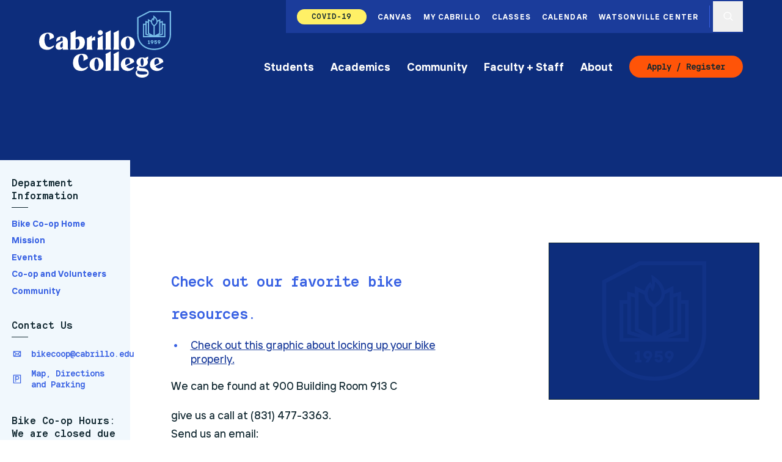

--- FILE ---
content_type: text/html; charset=UTF-8
request_url: https://www.cabrillo.edu/bike-co-op/community/
body_size: 37405
content:
<!DOCTYPE html><html lang="en"><head><meta charSet="utf-8"/><meta http-equiv="x-ua-compatible" content="ie=edge"/><meta name="viewport" content="width=device-width, initial-scale=1, shrink-to-fit=no"/><meta name="generator" content="Gatsby 5.14.1"/><meta name="theme-color" content="#3861e3"/><meta name="robots" content="index, follow, max-snippet:-1, max-image-preview:large, max-video-preview:-1" data-gatsby-head="true"/><meta property="og:locale" content="en_US" data-gatsby-head="true"/><meta property="og:type" content="article" data-gatsby-head="true"/><meta property="og:title" content="Bike Community Connections - Cabrillo College" data-gatsby-head="true"/><meta property="og:url" content="https://www.cabrillo.edu/bike-co-op/community/" data-gatsby-head="true"/><meta property="og:site_name" content="Cabrillo College" data-gatsby-head="true"/><meta property="article:publisher" content="https://www.facebook.com/CabrilloCollege/" data-gatsby-head="true"/><meta property="article:modified_time" content="2022-03-15T18:54:20+00:00" data-gatsby-head="true"/><meta name="twitter:card" content="summary_large_image" data-gatsby-head="true"/><meta name="twitter:site" content="@CabrilloCollege" data-gatsby-head="true"/><meta name="twitter:label1" content="Est. reading time" data-gatsby-head="true"/><meta name="twitter:data1" content="7 minutes" data-gatsby-head="true"/><style data-href="/styles.a89984aca1475617acbf.css" data-identity="gatsby-global-css">#___gatsby .fc-button{--tw-border-opacity:1;--tw-bg-opacity:1;align-items:center;background-color:#ff5408;background-color:rgba(255,84,8,var(--tw-bg-opacity,1));border-color:#fff;border-color:rgba(255,255,255,var(--tw-border-opacity,1));border-radius:9999px;border-width:2px;display:inline-flex;font-family:cabrillo-mono,monospace;font-size:.89rem;justify-content:center;padding-left:.5rem;padding-right:.5rem;text-transform:capitalize;transition-duration:.3s;transition-property:color,background-color,border-color,text-decoration-color,fill,stroke,opacity,box-shadow,transform,filter,-webkit-backdrop-filter;transition-property:color,background-color,border-color,text-decoration-color,fill,stroke,opacity,box-shadow,transform,filter,backdrop-filter;transition-property:color,background-color,border-color,text-decoration-color,fill,stroke,opacity,box-shadow,transform,filter,backdrop-filter,-webkit-backdrop-filter;transition-timing-function:cubic-bezier(.4,0,.2,1)}@media (min-width:930px){#___gatsby .fc-button{padding-left:1rem;padding-right:1rem}}#___gatsby .fc-button .fc-icon{font-size:1.25rem}#___gatsby .fc-button:hover{opacity:.5}#___gatsby .fc-toolbar-title{font-size:1.33rem;font-weight:700}#___gatsby .fc-daygrid-event-dot,#___gatsby .fc-list-event-dot{--tw-border-opacity:1;border-color:#3861e3;border-color:rgba(56,97,227,var(--tw-border-opacity,1))}#___gatsby .fc-h-event{--tw-bg-opacity:1;background-color:#3861e3;background-color:rgba(56,97,227,var(--tw-bg-opacity,1))}#___gatsby .fc-cell-shaded{--tw-bg-opacity:1;background-color:#d3e9f4;background-color:rgba(211,233,244,var(--tw-bg-opacity,1))}#___gatsby .fc-scrollgrid,#___gatsby .fc-theme-standard .fc-list,#___gatsby .fc-theme-standard td,#___gatsby .fc-theme-standard th{--tw-border-opacity:1;border-color:#8bd1ff;border-color:rgba(139,209,255,var(--tw-border-opacity,1))}#___gatsby .fc .fc-button-primary:disabled,#___gatsby .fc-button-active{--tw-bg-opacity:1;background-color:#0d2d7c;background-color:rgba(13,45,124,var(--tw-bg-opacity,1));opacity:1;pointer-events:none;transition-duration:.3s;transition-property:color,background-color,border-color,text-decoration-color,fill,stroke,opacity,box-shadow,transform,filter,-webkit-backdrop-filter;transition-property:color,background-color,border-color,text-decoration-color,fill,stroke,opacity,box-shadow,transform,filter,backdrop-filter;transition-property:color,background-color,border-color,text-decoration-color,fill,stroke,opacity,box-shadow,transform,filter,backdrop-filter,-webkit-backdrop-filter;transition-timing-function:cubic-bezier(.4,0,.2,1)}#___gatsby .fc-list-empty{--tw-bg-opacity:1;background-color:#f1f8fd;background-color:rgba(241,248,253,var(--tw-bg-opacity,1));font-style:italic}#___gatsby .fc-button{box-shadow:none!important;outline:none!important}#___gatsby .fc-button-group *{border-radius:0}#___gatsby .fc-button-group :first-child{border-bottom-left-radius:9999px;border-top-left-radius:9999px}#___gatsby .fc-button-group :last-child{border-bottom-right-radius:9999px;border-top-right-radius:9999px}#___gatsby .fc-toolbar{display:flex;flex-wrap:wrap}@media (min-width:700px){#___gatsby .fc-toolbar{flex-wrap:nowrap}}#___gatsby .fc-toolbar .fc-toolbar-chunk{align-items:center;display:flex;justify-content:space-between;margin-top:.5rem;width:100%}@media (min-width:700px){#___gatsby .fc-toolbar .fc-toolbar-chunk{width:auto}}@media (min-width:930px){#___gatsby .fc-toolbar .fc-toolbar-chunk{margin-bottom:0;margin-top:0}}#___gatsby .fc-daygrid-day.fc-day-today{--tw-bg-opacity:1;background-color:#f1f8fd;background-color:rgba(241,248,253,var(--tw-bg-opacity,1))}@font-face{font-display:swap;font-family:cabrillo-sans;font-style:normal;font-weight:700;src:url(/static/cabrillo-Bold-d9611576dc8a2940d649f8917dbfbaf0.woff2);src:url(/static/cabrillo-Bold-d9611576dc8a2940d649f8917dbfbaf0.woff2) format(woff2),url(/static/cabrillo-Bold-92d35d16409a91d663f88f70dac7d0cc.woff) format(woff)}@font-face{font-display:swap;font-family:cabrillo-sans;font-style:italic;font-weight:700;src:url(/static/cabrillo-Bold_Italic-183a16c3e2e53ceda053593b74adf96f.woff2);src:url(/static/cabrillo-Bold_Italic-183a16c3e2e53ceda053593b74adf96f.woff2) format(woff2),url(/static/cabrillo-Bold_Italic-0e39dcbbe3a18933f3e53dcc642baefa.woff) format(woff)}@font-face{font-display:swap;font-family:cabrillo-sans;font-style:normal;font-weight:400;src:url(/static/cabrillo-Medium-f21c6d39f62728d197a34b4775b6d920.woff2);src:url(/static/cabrillo-Medium-f21c6d39f62728d197a34b4775b6d920.woff2) format("woff2"),url(/static/cabrillo-Medium-7964aa4392f58a782d6b2d68430cf8b6.woff) format("woff")}@font-face{font-display:swap;font-family:cabrillo-sans;font-style:italic;font-weight:400;src:url(/static/cabrillo-Medium_Italic-bfd923749181fbea33a055fa7911f4fc.woff2);src:url(/static/cabrillo-Medium_Italic-bfd923749181fbea33a055fa7911f4fc.woff2) format("woff2"),url(/static/cabrillo-Medium_Italic-95fad68f6cc9eda3e6be2dae4f15bbb1.woff) format("woff")}@font-face{font-display:swap;font-family:cabrillo-mono;font-style:normal;font-weight:400;src:url(/static/cabrillo-Mono_Bold-4cc474dd8694b912da7ce444eb91d35d.woff2);src:url(/static/cabrillo-Mono_Bold-4cc474dd8694b912da7ce444eb91d35d.woff2) format("woff2"),url(/static/cabrillo-Mono_Bold-b3387085709f3f82859bfa0e5237cefb.woff) format("woff")}@font-face{font-display:swap;font-family:cabrillo-mono;font-style:normal;font-weight:700;src:url(/static/cabrillo-Mono_Bold-4cc474dd8694b912da7ce444eb91d35d.woff2);src:url(/static/cabrillo-Mono_Bold-4cc474dd8694b912da7ce444eb91d35d.woff2) format("woff2"),url(/static/cabrillo-Mono_Bold-b3387085709f3f82859bfa0e5237cefb.woff) format("woff")}[data-media-player]{align-items:center;contain:style;display:inline-flex;position:relative;user-select:none;width:100%}[data-media-player],[data-media-player] *{box-sizing:border-box}:where([data-media-player][data-view-type=video]){aspect-ratio:16/9}[data-media-player]:focus,[data-media-player]:focus-visible{outline:none}[data-media-player][data-view-type=video][data-started]:not([data-controls]){cursor:none;pointer-events:auto}[data-media-player] slot{display:contents}[data-media-provider]{align-items:center;aspect-ratio:inherit;border-radius:inherit;box-sizing:border-box;display:flex;overflow:hidden;position:relative;width:100%}[data-media-player]:not([data-view-type=audio]) [data-media-provider],[data-media-player][data-fullscreen] [data-media-provider]{height:100%}[data-media-player][data-view-type=audio] [data-media-provider]{background-color:unset;display:contents}[data-media-provider] audio{width:100%}:where(video:not([width]):not([height]),iframe:not([width]):not([height])){aspect-ratio:16/9;width:100%}:where([data-media-provider] iframe),:where([data-media-provider] video){aspect-ratio:inherit;border-radius:inherit;display:inline-block;height:auto;object-fit:contain;touch-action:manipulation;width:100%}[data-media-provider] iframe{height:100%}[data-media-player][data-view-type=audio] iframe,[data-media-player][data-view-type=audio] video{display:none}[data-media-player][data-fullscreen] video{height:100%}[data-media-provider] iframe:not([src]){display:none}iframe.vds-youtube[data-no-controls]{height:1000%}.vds-blocker{aspect-ratio:inherit;border-radius:inherit;height:auto;inset:0;pointer-events:auto;position:absolute;width:100%;z-index:1}[data-ended] .vds-blocker{background-color:#000}.vds-icon:focus{outline:none}.vds-google-cast{align-items:center;color:#dedede;display:flex;flex-direction:column;font-family:sans-serif;font-weight:500;height:100%;justify-content:center;width:100%}.vds-google-cast svg{--size:max(18%,40px);height:var(--size);margin-bottom:8px;width:var(--size)}.vds-google-cast-info{font-size:calc(var(--media-height)/100*6)}:where(.vds-buffering-indicator){align-items:center;display:flex;height:100%;justify-content:center;left:0;pointer-events:none;position:absolute;top:0;width:100%;z-index:1}:where(.vds-buffering-indicator) :where(.vds-buffering-icon,.vds-buffering-spinner){opacity:0;pointer-events:none;transition:var(--media-buffering-transition,opacity .2s ease)}:where(.vds-buffering-indicator) :where(.vds-buffering-icon,svg.vds-buffering-spinner,.vds-buffering-spinner svg){height:var(--media-buffering-size,96px);width:var(--media-buffering-size,96px)}:where(.vds-buffering-indicator) :where(.vds-buffering-track,circle[data-part=track]){stroke-width:var(--media-buffering-track-width,8);color:var(--media-buffering-track-color,#f5f5f5);opacity:var(--media-buffering-track-opacity,.25)}:where(.vds-buffering-indicator) :where(.vds-buffering-track-fill,circle[data-part=track-fill]){stroke-width:var(--media-buffering-track-fill-width,9);stroke-dasharray:100;stroke-dashoffset:var(--media-buffering-track-fill-offset,50);color:var(--media-buffering-track-fill-color,var(--media-brand));opacity:var(--media-buffering-track-fill-opacity,.75)}:where([data-buffering]) :where(.vds-buffering-icon,.vds-buffering-spinner){animation:var(--media-buffering-animation,vds-buffering-spin 1s linear infinite);opacity:1}@keyframes vds-buffering-spin{to{transform:rotate(1turn)}}@media (prefers-reduced-motion){:where([data-buffering]) :where(.vds-buffering-icon,.vds-buffering-spinner){animation-duration:8s}}:where(.vds-button){-webkit-tap-highlight-color:transparent;align-items:center;appearance:none;background:none;border:none;border-radius:var(--media-button-border-radius,8px);contain:layout style;cursor:pointer;display:inline-flex;flex-shrink:0;height:var(--media-button-size,40px);justify-content:center;outline:none;position:relative;touch-action:manipulation;transition:transform .2s ease-out;user-select:none;-webkit-user-select:none;width:var(--media-button-size,40px)}.vds-button{border:var(--media-button-border);color:var(--media-button-color,var(--media-controls-color,#f5f5f5));padding:var(--media-button-padding,0)}:where([data-fullscreen] .vds-button){height:var(--media-fullscreen-button-size,42px);width:var(--media-fullscreen-button-size,42px)}@media screen and (max-width:599px){:where([data-fullscreen] .vds-button){height:var(--media-sm-fullscreen-button-size,42px);width:var(--media-sm-fullscreen-button-size,42px)}}:where(.vds-button .vds-icon){border-radius:var(--media-button-border-radius,8px);height:var(--media-button-icon-size,80%);width:var(--media-button-icon-size,80%)}:where(.vds-menu-button .vds-icon){display:flex!important}:where(.vds-button[aria-hidden=true]){display:none!important}@media (hover:hover) and (pointer:fine){.vds-button:hover{background-color:var(--media-button-hover-bg,hsla(0,0%,100%,.2));transform:var(--media-button-hover-transform,scale(1.05));transition:var(--media-button-hover-transition,transform .2s ease-in)}.vds-button[aria-expanded=true]{transform:unset}}@media (pointer:coarse){.vds-button:hover{background-color:var(--media-button-touch-hover-bg,hsla(0,0%,100%,.2));border-radius:var(--media-button-touch-hover-border-radius,100%)}}:where(.vds-button:focus){outline:none}:where(.vds-button[data-focus],.vds-button:focus-visible){box-shadow:var(--media-focus-ring)}:where(.vds-live-button){align-items:center;appearance:none;background:none;border:none;cursor:pointer;display:flex;height:var(--media-live-button-height,40px);justify-content:center;min-height:auto;min-width:auto;outline:none;padding:0;user-select:none;width:var(--media-live-button-width,40px)}:where(.vds-live-button-text){font-family:var(--media-font-family,sans-serif);font-size:var(--media-live-button-font-size,12px);font-weight:var(--media-live-button-font-weight,600);letter-spacing:var(--media-live-button-letter-spacing,1.5px);transition:color .3s ease}.vds-live-button-text{background-color:var(--media-live-button-bg,#8a8a8a);border-radius:var(--media-live-button-border-radius,2px);color:var(--media-live-button-color,#161616);padding:var(--media-live-button-padding,1px 4px)}:where(.vds-live-button[data-focus] .vds-live-button-text){box-shadow:var(--media-focus-ring)}:where(.vds-live-button[data-edge]){cursor:unset}.vds-live-button[data-edge] .vds-live-button-text{background-color:var(--media-live-button-edge-bg,#dc2626);color:var(--media-live-button-edge-color,#f5f5f5)}@media (pointer:fine){:where(.vds-live-button:hover){background-color:unset}}.vds-button:not([data-active]) .vds-cc-on-icon,.vds-button:not([data-active]) .vds-fs-exit-icon,.vds-button:not([data-active]) .vds-pip-exit-icon,.vds-button:not([data-ended]) .vds-replay-icon,.vds-button:not([data-muted]) .vds-mute-icon,.vds-button:not([data-paused]) .vds-play-icon,.vds-button:not([data-state=high]) .vds-volume-high-icon,.vds-button:not([data-state=low]) .vds-volume-low-icon,.vds-button[data-active] .vds-cc-off-icon,.vds-button[data-active] .vds-fs-enter-icon,.vds-button[data-active] .vds-pip-enter-icon,.vds-button[data-ended] .vds-pause-icon,.vds-button[data-ended] .vds-play-icon,.vds-button[data-paused] .vds-pause-icon{display:none}:where(.vds-captions){--overlay-padding:var(--media-captions-padding,1%);--cue-color:var(--media-user-text-color,var(--media-cue-color,#fff));--cue-bg-color:var(--media-user-text-bg,var(--media-cue-bg,rgba(0,0,0,.7)));--cue-default-font-size:var(--media-cue-font-size,calc(var(--overlay-height)/100*4.5));--cue-font-size:calc(var(--cue-default-font-size)*var(--media-user-font-size, 1));--cue-line-height:var(--media-cue-line-height,calc(var(--cue-font-size)*1.2));--cue-padding-x:var(--media-cue-padding-x,calc(var(--cue-font-size)*0.6));--cue-padding-y:var(--media-cue-padding-x,calc(var(--cue-font-size)*0.4));--cue-padding:var(--cue-padding-y) var(--cue-padding-x);box-sizing:border-box;contain:layout style;font-family:var(--media-user-font-family,sans-serif);font-size:var(--cue-font-size);inset:0;margin:var(--overlay-padding);pointer-events:none;position:absolute;user-select:none;word-break:break-word;word-spacing:normal;z-index:1}:where([data-fullscreen][data-orientation=portrait] .vds-captions){--cue-default-font-size:var(--media-cue-font-size,calc(var(--overlay-width)/100*4.5))}:where([data-view-type=audio] .vds-captions){margin:0;position:relative}:where(.vds-captions[aria-hidden=true]){opacity:0;visibility:hidden}.vds-captions[data-example]{opacity:1!important;visibility:visible!important}:where([data-view-type=video] .vds-captions [data-part=cue-display][data-example]){--cue-text-align:center;--cue-width:100%;--cue-top:90%;--cue-left:0%}:where([data-view-type=audio] .vds-captions [data-part=cue-display]){--cue-width:100%;position:relative!important}:where(.vds-captions [data-part=cue-display]){background-color:var(--media-user-display-bg,var(--media-cue-display-bg));border-radius:var(--media-cue-display-border-radius);bottom:var(--cue-bottom);box-sizing:border-box;contain:content;direction:ltr;height:var(--cue-height,auto);left:var(--cue-left);min-height:min-content;min-width:min-content;overflow:visible;position:absolute;right:var(--cue-right);text-align:var(--cue-text-align);top:var(--cue-top);transform:var(--cue-transform);unicode-bidi:plaintext;white-space:pre-line;width:var(--cue-width,auto);writing-mode:var(--cue-writing-mode,unset)}.vds-captions [data-part=cue-display]{padding:var(--media-cue-display-padding)}:where(.vds-captions[data-dir=rtl] [data-part=cue-display]){direction:rtl}:where(.vds-captions [data-part=cue]){backdrop-filter:var(--media-cue-backdrop,blur(8px));border:var(--media-cue-border,unset);border-radius:var(--media-cue-border-radius,2px);box-shadow:var(--media-cue-box-shadow,var(--cue-box-shadow));box-sizing:border-box;contain:content;display:inline-block;font-variant:var(--media-user-font-variant);line-height:var(--cue-line-height);outline:var(--cue-outline);text-shadow:var(--media-user-text-shadow,var(--cue-text-shadow));white-space:var(--cue-white-space,pre-wrap)}.vds-captions [data-part=cue]{background-color:var(--cue-bg-color);color:var(--cue-color);padding:var(--cue-padding)}:where(.vds-captions [data-part=cue-display][data-vertical] [data-part=cue]){--cue-padding:var(--cue-padding-x) var(--cue-padding-y)}:where(.vds-captions [data-part=region]){--anchor-x-percent:calc(var(--region-anchor-x)/100);--anchor-x:calc(var(--region-width)*var(--anchor-x-percent));--anchor-y-percent:calc(var(--region-anchor-y)/100);--anchor-y:calc(var(--region-height)*var(--anchor-y-percent));--vp-anchor-x:calc(var(--region-viewport-anchor-x)*1%);--vp-anchor-y-percent:calc(var(--region-viewport-anchor-y)/100);--vp-anchor-y:calc(var(--overlay-height)*var(--vp-anchor-y-percent));bottom:var(--region-bottom);box-sizing:border-box;display:inline-flex;flex-flow:column;height:var(--region-height);justify-content:flex-start;left:var(--region-left,calc(var(--vp-anchor-x) - var(--anchor-x)));max-height:var(--region-height);min-height:0;overflow:hidden;overflow-wrap:break-word;position:absolute;right:var(--region-right);top:var(--region-top,calc(var(--vp-anchor-y) - var(--anchor-y)));width:var(--region-width);writing-mode:horizontal-tb}:where(.vds-captions [data-part=region][data-scroll=up]){justify-content:end}:where(.vds-captions [data-part=region][data-active][data-scroll=up]){transition:top .433s}:where(.vds-captions [data-part=region]>[data-part=cue-display]){height:var(--cue-height,auto);left:var(--cue-offset);margin-top:2px;position:relative;text-align:var(--cue-text-align);unicode-bidi:plaintext;width:auto}:where(.vds-captions [data-part=region] [data-part=cue]){border-radius:0;position:relative}:where(.vds-chapter-title){--color:var(--media-chapter-title-color,hsla(0,0%,100%,.64));color:var(--color);display:inline-block;flex:1 1 0%;font-family:var(--media-font-family,sans-serif);font-size:var(--media-chapter-title-font-size,16px);font-weight:var(--media-chapter-title-font-weight,400);overflow:hidden;padding-inline:6px;text-align:start;text-overflow:ellipsis;white-space:nowrap}.vds-chapter-title:before{color:var(--media-chapter-title-separator-color,var(--color));content:var(--media-chapter-title-separator,"\2022");display:inline-block;margin-right:var(--media-chapter-title-separator-gap,6px)}.vds-chapter-title:empty:before{content:"";margin:0}:where(.vds-controls),:where(.vds-controls-group){box-sizing:border-box;display:inline-block;position:relative;width:100%}:where([data-view-type=audio] .vds-controls){display:inline-block;max-width:100%}:where([data-view-type=video] .vds-controls){display:flex;flex-direction:column;height:100%;inset:0;opacity:0;padding:var(--media-controls-padding,0);pointer-events:none;position:absolute;transition:var(--media-controls-out-transition,opacity .2s ease-out);visibility:hidden;width:100%;z-index:10}:where([data-view-type=video] .vds-controls[data-visible]){opacity:1;transition:var(--media-controls-in-transition,opacity .2s ease-in);visibility:visible}:where(.vds-controls-spacer){flex:1 1 0%;pointer-events:none}:where(.vds-gestures){display:contents}:where(.vds-gesture){contain:content;display:block;opacity:0;pointer-events:none!important;position:absolute;visibility:hidden;z-index:0}:where(.vds-icon svg){display:block;height:100%;vertical-align:middle;width:100%}:where(.vds-kb-action.hidden){opacity:0}:where(.vds-kb-text-wrapper){left:0;pointer-events:none;position:absolute;right:0;text-align:center;top:var(--media-kb-text-top,10%);z-index:20}:where(.vds-kb-text){backdrop-filter:blur(2px);border-radius:var(--media-kb-border-radius,2.5px);display:inline-block;font-family:var(--media-font-family,sans-serif);font-size:var(--media-kb-text-size,150%);pointer-events:none}.vds-kb-text{background-color:var(--media-kb-text-bg,var(--default-bg));color:var(--media-kb-text-color,var(--default-color));padding:var(--media-kb-text-padding,10px 20px)}.light .vds-kb-text{--default-color:#1a1a1a;--default-bg:hsla(0,0%,94%,.6)}.dark .vds-kb-text{--default-color:#f5f5f5;--default-bg:hsla(0,0%,4%,.6)}:where(.vds-kb-text:empty){display:none}:where(.vds-kb-bezel){--size:var(--media-kb-bezel-size,52px);align-items:center;animation:var(--media-kb-bezel-animation,vds-bezel-fade .35s linear 1 normal forwards);backdrop-filter:blur(2px);background-color:var(--media-kb-bezel-bg,var(--default-bg));border-radius:var(--media-kb-bezel-border-radius,calc(var(--size)/2));display:flex;flex-direction:column;height:var(--size);justify-content:center;left:50%;margin-left:calc(var(--size)/2*-1);margin-right:calc(var(--size)/2*-1);pointer-events:none;position:absolute;top:45%;width:var(--size);z-index:20}.vds-kb-bezel:not(:has(svg)){display:none!important}.light .vds-kb-bezel{--default-bg:hsla(0,0%,100%,.6)}.dark .vds-kb-bezel{--default-bg:hsla(0,0%,4%,.6)}@media (prefers-reduced-motion){:where(.vds-kb-bezel){animation:none}}:where(.vds-kb-bezel:has(slot:empty)){opacity:0}:where(.vds-kb-action[data-action=seek-forward] .vds-kb-bezel){left:unset;right:10%;top:45%}:where(.vds-kb-action[data-action=seek-backward] .vds-kb-bezel){left:10%;top:45%}:where(.vds-kb-icon){--size:var(--media-kb-icon-size,38px);height:var(--size);width:var(--size)}.vds-kb-icon{color:var(--media-kb-icon-color,var(--default-color))}.light .vds-kb-icon{--default-color:#1a1a1a}.dark .vds-kb-icon{--default-color:#f5f5f5}@keyframes vds-bezel-fade{0%{opacity:1}to{opacity:0;transform:scale(2)}}:where(.vds-menu-items){--color-inverse:var(--media-menu-color-inverse,var(--default-inverse));--color-gray-50:var(--media-menu-color-gray-50,var(--default-gray-50));--color-gray-100:var(--media-menu-color-gray-100,var(--default-gray-100));--color-gray-200:var(--media-menu-color-gray-200,var(--default-gray-200));--color-gray-300:var(--media-menu-color-gray-300,var(--default-gray-300));--color-gray-400:var(--media-menu-color-gray-400,var(--default-gray-400));--text-color:var(--media-menu-text-color,var(--default-text));--text-secondary-color:var(--media-menu-text-secondary-color,var(--default-text-secondary));--root-border:var(--media-menu-border,var(--default-root-border))}.light .vds-menu-items{--default-inverse:#000;--default-gray-50:rgba(80,80,80,.15);--default-gray-100:rgba(80,80,80,.45);--default-gray-200:hsla(0,0%,92%,.6);--default-gray-300:#eee;--default-gray-400:#fafafa;--default-text:#1a1a1a;--default-text-secondary:#6b6b6b;--default-root-border:1px solid hsla(0,0%,4%,.1)}.dark .vds-menu-items{--default-inverse:#fff;--default-gray-50:hsla(0,0%,96%,.1);--default-gray-100:hsla(0,0%,96%,.45);--default-gray-200:hsla(0,0%,4%,.6);--default-gray-300:#1b1b1b;--default-gray-400:#0a0a0a;--default-text:#f5f5f5;--default-text-secondary:#8a8a8a;--default-root-border:1px solid hsla(0,0%,100%,.1)}:where(.vds-menu-items){--font-family:var(--media-font-family,sans-serif);--font-size:var(--media-menu-font-size,14px);--font-weight:var(--media-menu-font-weight,500);--root-bg:var(--media-menu-bg,var(--color-gray-400));--root-padding:var(--media-menu-padding,12px);--root-border-radius:var(--media-menu-border-radius,4px);--divider:var(--media-menu-divider,1px solid var(--color-gray-50));--section-bg:var(--media-menu-section-bg,var(--color-gray-300));--section-border:var(--media-menu-section-border);--section-divider:var(--media-menu-section-divider,var(--divider));--top-bar-bg:var(--media-menu-top-bar-bg,var(--color-gray-200));--top-bar-divider:var(--media-menu-divider,transparent);--text-hint-color:var(--media-menu-hint-color,var(--text-secondary-color));--chapter-divider:var(--media-chapters-divider,var(--divider));--chapter-active-bg:var(--media-chapters-item-active-bg,var(--color-gray-50));--chapter-active-border-left:var(--media-chapters-item-active-border-left);--chapter-progress-bg:var(--media-chapters-progress-bg,var(--color-inverse));--chapter-time-font-size:var(--media-chapters-time-font-size,12px);--chapter-time-font-weight:var(--media-chapters-time-font-weight,500);--chapter-time-gap:var(--media-chapters-time-gap,6px);--chapter-duration-bg:var(--media-chapters-duration-bg);--item-border:var(--media-menu-item-border,0);--item-bg:var(--media-menu-item-bg,transparent);--item-hover-bg:var(--media-menu-item-hover-bg,var(--color-gray-50));--item-icon-size:var(--media-menu-item-icon-size,18px);--item-padding:var(--media-menu-item-padding,10px);--item-min-height:var(--media-menu-item-height,40px);--item-border-radius:var(--media-menu-item-border-radius,2px);--scrollbar-track-bg:var(--media-menu-scrollbar-track-bg,transparent);--scrollbar-thumb-bg:var(--media-menu-scrollbar-thumb-bg,var(--color-gray-50));--webkit-scrollbar-bg:var(--color-gray-400);--webkit-scrollbar-track-bg:var(--media-menu-scrollbar-track-bg,var(--color-gray-50));--checkbox-bg:var(--media-menu-checkbox-bg,var(--color-gray-100));--checkbox-active-bg:var(--media-menu-checkbox-bg-active,#1ba13f);--checkbox-handle-bg:var(--media-menu-checkbox-handle-bg,#f5f5f5);--checkbox-handle-border:var(--media-menu-checkbox-handle-border);--radio-icon-color:var(--media-menu-radio-icon-color,var(--text-color))}:where(.vds-menu[data-root] media-menu[data-root]){display:contents}:where(.vds-menu){font-family:var(--font-family);font-size:var(--font-size);font-weight:var(--font-weight)}:where(.vds-menu[data-disabled][data-root]){display:none}:where(.vds-menu[data-submenu]){display:inline-block}:where(.vds-menu-items:focus){outline:none}:where(.vds-menu-item:focus,.vds-radio:focus){outline:none}:where(.vds-menu-item:focus-visible,.vds-menu-item[data-focus],.vds-radio:focus-visible,.vds-radio[data-focus]){box-shadow:var(--media-focus-ring);outline:none}:where(.vds-menu[data-open] .vds-tooltip-content){display:none!important}.vds-menu-items [data-hidden]{display:none!important}@media (prefers-reduced-motion:no-preference){:where(.vds-menu-items){scroll-behavior:smooth}}:where(.vds-menu-items){box-sizing:border-box;min-width:var(--media-menu-min-width,280px);scrollbar-color:var(--scrollbar-thumb-bg) var(--scrollbar-track-bg);scrollbar-width:thin;transform:translateZ(0)}:where(.vds-menu-items)::-webkit-scrollbar{background-color:var(--webkit-scrollbar-bg);border-radius:var(--root-border-radius);height:6px;width:5px}:where(.vds-menu-items)::-webkit-scrollbar-track{background-color:var(--webkit-scrollbar-track-bg);border-radius:4px}:where(.vds-menu-items)::-webkit-scrollbar-thumb{background-color:var(--scrollbar-thumb-bg);border-radius:4px}:where(.vds-menu-items)::-webkit-scrollbar-corner{background-color:var(--scrollbar-thumb-bg)}:where(.vds-menu-button){box-sizing:border-box;outline:none}:where(.vds-menu-button .vds-rotate-icon){transition:transform .2s ease-out}:where(.vds-menu-button[aria-expanded=true] .vds-rotate-icon){transform:rotate(var(--media-menu-icon-rotate-deg,90deg));transition:transform .2s ease-in}:where(.vds-menu-button){align-items:center;display:inline-flex;justify-content:center}@media (prefers-reduced-motion){:where(.vds-menu-button .vds-rotate-icon){transition:unset}}:where(.vds-menu-items){align-items:center;display:flex;flex-direction:column;font-family:var(--font-family);font-size:var(--font-size);font-weight:var(--font-weight);transition:height .35s ease}@media (prefers-reduced-motion){:where(.vds-menu-items){transition:unset}}:where(.vds-menu-items[data-root]){backdrop-filter:blur(4px);background-color:var(--root-bg);border-radius:var(--root-border-radius);box-shadow:var(--media-menu-box-shadow);box-sizing:border-box;filter:var(
    --media-menu-filter,drop-shadow(0 4px 3px rgb(0 0 0/.07)) drop-shadow(0 2px 2px rgb(0 0 0/.06))
  );height:var(--menu-height,auto);max-height:var(--media-menu-max-height,250px);opacity:0;overflow-y:auto;overscroll-behavior:contain;will-change:width,height;z-index:9999999}.vds-menu-items[data-root]{border:var(--root-border);padding:var(--root-padding)}:where([data-view-type=video]) :where(.vds-menu-items[data-root]){max-height:var(--media-menu-video-max-height,calc(var(--player-height)*.7))}:where(.vds-menu-items[data-transition=height]){--scrollbar-thumb-bg:transparent;overflow:hidden;pointer-events:none}.vds-menu-button[aria-disabled=true],.vds-menu-item[aria-disabled=true],.vds-menu-item[data-disabled]{display:none}:where(.vds-menu-items[data-root]){--enter-transform:translateY(0px);--exit-transform:translateY(12px)}:where(.vds-menu-items[data-root]:not([data-placement])){--enter-transform:translateY(-24px)}:where(.vds-menu-items[data-root][aria-hidden=true]){animation:var(--media-menu-exit-animation,vds-menu-exit .2s ease-out)}:where(.vds-menu-items[data-root][aria-hidden=false]){animation:var(--media-menu-enter-animation,vds-menu-enter .3s ease-out);animation-fill-mode:forwards}:where(.vds-menu-items[data-placement~=bottom]){--enter-transform:translateY(0);--exit-transform:translateY(-12px)}@keyframes vds-menu-enter{0%{opacity:0;transform:var(--exit-transform)}to{opacity:1;transform:var(--enter-transform)}}@keyframes vds-menu-exit{0%{opacity:1;transform:var(--enter-transform)}to{opacity:0;transform:var(--exit-transform)}}@media (prefers-reduced-motion){:where(.vds-menu-items){animation:none;opacity:1}}:where(media-menu-portal){display:contents}:where(.vds-menu-items[data-root]:not([data-placement])){bottom:0;left:16px;max-height:var(--media-sm-menu-portrait-max-height,40vh);max-height:var(--media-sm-menu-portrait-max-height,40dvh);position:fixed;right:16px;top:unset}:where(.vds-menu-items[data-root]:not([data-placement])){margin:0 auto;max-width:480px}@media (orientation:landscape) and (pointer:coarse){:where(.vds-menu-items[data-root]:not([data-placement])){max-height:var(--media-sm-menu-landscape-max-height,min(70vh,400px));max-height:var(--media-sm-menu-landscape-max-height,min(70dvh,400px))}}:where(.vds-menu[data-submenu] .vds-menu-button){align-items:center;display:flex;justify-content:flex-start}:where(.vds-menu-items[data-submenu]){width:100%}:where(.vds-menu-items[data-submenu][aria-hidden=true]),:where(.vds-menu[aria-hidden=true]){display:none}:where(.vds-menu-item,.vds-radio){-webkit-tap-highlight-color:transparent;align-items:center;appearance:none;border:0;border-radius:var(--item-border-radius);box-sizing:border-box;display:flex;font-size:var(--font-size);justify-content:left;min-height:var(--item-min-height);outline:none;position:relative;user-select:none;width:100%}.vds-menu-item,.vds-radio{background-color:var(--item-bg);color:var(--text-color);padding:var(--item-padding)}.vds-menu-item:focus-visible,.vds-menu-item[data-focus],.vds-radio:focus-visible,.vds-radio[data-focus]{background-color:var(--item-hover-bg);cursor:pointer}@media (hover:hover) and (pointer:fine){.vds-menu-item[role]:hover,.vds-radio:hover{background-color:var(--item-hover-bg);cursor:pointer}}:where(.vds-menu-items[data-submenu]){align-items:flex-start;flex-direction:column;justify-content:center}:where(.vds-menu-item[aria-expanded=true]){border-radius:0;border-top-left-radius:var(--item-border-radius);border-top-right-radius:var(--item-border-radius);font-weight:700}.vds-menu-item[aria-expanded=true]{border-bottom:var(--top-bar-divider)}:where(.vds-menu-item[aria-expanded=true]){backdrop-filter:blur(4px);left:0;margin-bottom:4px;position:sticky;top:calc(var(--root-padding)*-1);width:100%;z-index:10}.vds-menu-item[aria-expanded=true]{background-color:var(--top-bar-bg)}:where(.vds-menu-item-label){flex:1 0 0%;text-align:start}:where(.vds-menu-item .vds-icon,.vds-radio .vds-icon){--size:var(--item-icon-size);height:var(--size);margin-right:var(--media-menu-item-icon-spacing,6px);width:var(--size)}:where(.vds-menu-open-icon,.vds-menu-close-icon){--size:var(--media-menu-arrow-icon-size,18px);height:var(--size);width:var(--size)}:where(.vds-menu-item-hint,.vds-menu-open-icon,.vds-radio-hint){color:var(--text-hint-color);font-size:var(--media-menu-hint-font-size,13px);font-weight:var(--media-menu-hint-font-weight,400)}:where(.vds-menu-items .vds-menu-open-icon){margin-right:0}:where(.vds-menu-items) :where(.vds-menu-item-hint,.vds-menu-open-icon){margin-left:auto}:where(.vds-menu-item-hint+media-icon .vds-menu-open-icon),:where(.vds-menu-item-hint+slot>.vds-menu-open-icon),:where(.vds-menu-items) :where(.vds-menu-item-hint+.vds-menu-open-icon){margin-left:2px}:where(.vds-menu-item[aria-expanded=true] .vds-menu-open-icon),:where(.vds-menu-item[aria-hidden=true]){display:none!important}:where(.vds-menu-items) :where(.vds-menu-item[aria-disabled=true],.vds-menu-item[data-disabled]) :where(.vds-menu-open-icon){opacity:0}:where(.vds-menu-close-icon),:where(.vds-menu-item[aria-expanded=true]>.vds-icon){display:none!important}:where(.vds-menu-item[aria-expanded=true] .vds-menu-close-icon){display:inline!important;margin-left:calc(var(--item-padding)*-1/2)}:where(.vds-menu-checkbox){--checkbox-width:var(--media-menu-checkbox-width,40px);--checkbox-height:var(--media-menu-checkbox-height,18px);--checkbox-top:calc((var(--checkbox-height) - var(--checkbox-diameter))/2);--checkbox-diameter:var(
    --media-menu-checkbox-handle-diameter,calc(var(--checkbox-height) - 2px)
  );--checkbox-gap:var(--media-menu-checkbox-gap,2.5px);border-radius:calc(var(--checkbox-height)/2);box-sizing:border-box;cursor:pointer;display:inline-block;height:var(--checkbox-height);pointer-events:auto;position:relative;transition:all .3s ease-in-out;width:var(--checkbox-width)}.vds-menu-checkbox{background-color:var(--checkbox-bg)}:where(.vds-menu-checkbox:focus-visible){box-shadow:var(--media-focus-ring);outline:none}.vds-menu-checkbox[aria-checked=true]{background-color:var(--checkbox-active-bg)}:where(.vds-menu-checkbox):after{border:var(--checkbox-handle-border);border-radius:calc(var(--checkbox-diameter)/2);box-sizing:border-box;content:"";display:inline-block;height:var(--checkbox-diameter);position:absolute;top:var(--checkbox-top);transform:translateX(var(--checkbox-gap));transition:all .3s ease-in-out;width:var(--checkbox-diameter)}.vds-menu-checkbox:after{background-color:var(--checkbox-handle-bg)}:where(.vds-menu-checkbox[aria-checked=true]):after{transform:translateX(calc(var(--checkbox-width) - var(--checkbox-diameter) - var(--checkbox-gap)))}@media (prefers-reduced-motion:no-preference){:where(.vds-menu-checkbox[data-active]):after{width:calc(var(--checkbox-width) - var(--checkbox-gap)*2)}}:where(.vds-menu-checkbox[aria-checked=true][data-active]):after{transform:translateX(var(--checkbox-gap))}:where(.vds-menu-items .vds-slider){--media-slider-track-bg:var(--media-menu-slider-track-bg,var(--color-gray-50));--media-slider-track-fill-bg:var(--media-menu-slider-track-fill-bg,var(--color-inverse));--media-slider-height:var(--media-menu-slider-height,32px);--track-focus-height:var(--track-height)!important}:where(.vds-menu-items .vds-slider-thumb){opacity:1!important}:where(.vds-menu-slider-item.group){flex-direction:column}:where(.vds-menu-slider-title){margin-top:4px}:where(.vds-menu-slider-body){align-items:center;display:flex;margin-top:6px;width:100%}:where(.vds-menu-slider-item .vds-icon){color:var(--text-hint-color);margin:0}:where(.vds-menu-slider-item[data-min] .vds-icon.down,.vds-menu-slider-item[data-max] .vds-icon.up){animation:vds-slider-icon .6s ease-in-out;color:var(--text-color);transition:all 1.2s ease}@keyframes vds-slider-icon{0%{transform:scale(1)}50%{transform:scale(1.25)}to{transform:scale(1)}}:where(.vds-menu-items .vds-slider-track-fill){transition:opacity .3s ease}:where(.vds-menu-items .vds-slider[data-active] .vds-slider-track-fill){opacity:0}:where(.vds-radio-group){box-sizing:border-box;display:flex;flex-direction:column;width:100%}.vds-radio{contain:content;cursor:pointer;padding-left:calc(var(--item-icon-size) + var(--item-padding))}.vds-radio[aria-checked=true]{padding-left:0}.vds-radio .vds-icon{color:var(--radio-icon-color);display:none}.vds-radio[aria-checked=true] .vds-icon{display:inline-block;margin-left:6px}:where(.vds-radio-hint){margin-left:auto}.vds-color-picker{background-color:transparent;border:0;height:32px;outline:none;width:32px}.vds-color-picker::-webkit-color-swatch{border-radius:2px}.vds-color-picker::-moz-color-swatch{border-radius:2px}.vds-color-picker:focus-visible::-webkit-color-swatch{box-shadow:var(--media-focus-ring)}.vds-color-picker:focus-visible::-moz-color-swatch{box-shadow:var(--media-focus-ring)}:where(.vds-menu-section){width:100%}:where(.vds-menu-item+.vds-menu-section){margin-top:8px}:where(.vds-menu-section+.vds-menu-section){margin-top:24px}:where(.vds-menu-section:first-child){margin-top:8px}:where(.vds-menu-section:last-child){margin-bottom:8px}:where(.vds-menu-section-title),:where(.vds-menu-slider-title){align-items:center;color:var(--text-secondary-color);display:flex;font-size:var(--media-menu-section-header-font-size,12px);font-weight:var(--media-menu-section-header-font-weight,500);justify-content:space-between;padding-inline:2px;width:100%}:where(.vds-menu-section-body){width:100%}:where(.vds-menu-section-title+.vds-menu-section-body){margin-top:var(--media-menu-section-gap,8px)}.vds-menu-section-body{background-color:var(--section-bg);border:var(--section-border);border-radius:var(--media-menu-section-border-radius,2px)}:where(.vds-menu-section:not([data-open]) .vds-menu-item:not(:last-child)){border-bottom:var(--section-divider)}:where(.vds-menu-section-body .vds-menu:last-child>.vds-menu-item){border-bottom:unset}.vds-menu-section[data-open],.vds-menu-section[data-open]>.vds-menu-section-body{background-color:transparent!important;display:contents!important}.vds-menu-section[data-open]>.vds-menu-section-body>:not([data-open]),.vds-menu-section[data-open]>.vds-menu-section-title{display:none}:where(.vds-chapters-menu-items){min-width:var(--media-chapters-min-width,var(--media-menu-min-width,220px))}.vds-chapters-menu-items{padding:var(--media-chapters-padding,0)}:where(.vds-menu-items:has(.vds-chapters-radio-group[data-thumbnails])){min-width:var(--media-chapters-with-thumbnails-min-width,300px)}:where(.vds-chapter-radio){border-radius:0}.vds-chapter-radio{border-bottom:var(--chapter-divider);padding:var(--item-padding)}.vds-chapter-radio[aria-checked=true]{padding-left:var(--item-padding)}:where(.vds-chapter-radio:last-child){border-bottom:0}.vds-chapter-radio[aria-checked=true]{background-color:var(--chapter-active-bg);border-left:var(--chapter-active-border-left)}:where(.vds-chapter-radio[aria-checked=true]):after{bottom:0;content:" ";height:var(--media-chapters-progress-height,4px);left:0;position:absolute;width:var(--progress)}.vds-chapter-radio[aria-checked=true]:after{background-color:var(--chapter-progress-bg);border-radius:var(--media-chapters-progress-border-radius,0)}.vds-chapters-radio-group :where(.vds-thumbnail){flex-shrink:0;margin-right:var(--media-chapters-thumbnail-gap,12px);max-height:var(--media-chapters-thumbnail-max-height,68px);max-width:var(--media-chapters-thumbnail-max-width,120px);min-height:var(--media-chapters-thumbnail-min-height,56px);min-width:var(--media-chapters-thumbnail-min-width,100px)}.vds-chapters-radio-group .vds-thumbnail{border:var(--media-chapters-thumbnail-border,0)}:where(.vds-chapters-radio-group .vds-chapter-radio-label){color:var(--text-secondary-color);font-size:var(--font-size);font-weight:var(--font-weight);white-space:nowrap}:where(.vds-chapter-radio[aria-checked=true] .vds-chapter-radio-label){color:var(--text-color)}:where(.vds-chapters-radio-group .vds-chapter-radio-start-time){border-radius:var(--media-chapters-start-time-border-radius,2px);display:inline-block;font-size:var(--chapter-time-font-size);font-weight:var(--chapter-time-font-weight);letter-spacing:var(--media-chapters-start-time-letter-spacing,.4px);margin-top:var(--chapter-time-gap)}.vds-chapters-radio-group .vds-chapter-radio-start-time{background-color:var(--section-bg);color:var(--text-secondary-color);padding:var(--media-chapters-start-time-padding,1px 4px)}:where(.vds-chapters-radio-group .vds-chapter-radio-duration){color:var(--text-hint-color);font-size:var(--chapter-time-font-size);font-weight:var(--chapter-time-font-weight);margin-top:var(--chapter-time-gap)}.vds-chapters-radio-group .vds-chapter-radio-duration{background-color:var(--chapter-duration-bg);border-radius:var(--media-chapters-duration-border-radius,2px)}.vds-chapters-radio-group:not([data-thumbnails]) :where(.vds-thumbnail,media-thumbnail){display:none}:where(.vds-chapter-radio-content){align-items:flex-start;display:flex;flex-direction:column}:where(.vds-chapters-radio-group:not([data-thumbnails]) .vds-chapter-radio-content){align-items:center;display:flex;flex-direction:row;flex-wrap:wrap;width:100%}:where(.vds-chapters-radio-group:not([data-thumbnails]) .vds-chapter-radio-start-time){margin-left:auto;margin-top:0}:where(.vds-chapters-radio-group:not([data-thumbnails]) .vds-chapter-radio-duration){flex-basis:100%;margin-top:4px}.vds-menu-items[data-keyboard] .vds-chapters-radio-group:focus-within{padding:var(--media-chapters-focus-padding,4px)}:where(.vds-poster){background-color:var(--media-poster-bg,#000);border:0;box-sizing:border-box;contain:content;display:block;height:100%;left:0;opacity:0;pointer-events:none;position:absolute;top:50%;transform:translateY(-50%);transition:opacity .2s ease-out;width:100%;z-index:1}:where(.vds-poster img){box-sizing:border-box;object-fit:inherit;object-position:inherit;pointer-events:none;user-select:none;-webkit-user-select:none}.vds-poster :where(img){border:0;height:100%;object-fit:contain;width:100%}:where(.vds-poster[data-hidden]){display:none}:where(.vds-poster[data-visible]){opacity:1}.vds-poster img:not([src]),.vds-poster:not(:defined){display:none}:where(.vds-slider){--width:var(--media-slider-width,100%);--height:var(--media-slider-height,48px);--thumb-size:var(--media-slider-thumb-size,15px);--thumb-focus-size:var(--media-slider-focused-thumb-size,calc(var(--thumb-size)*1.1));--track-width:var(--media-slider-track-width,100%);--track-height:var(--media-slider-track-height,5px);--track-focus-width:var(--media-slider-focused-track-width,var(--track-width));--track-focus-height:var(--media-slider-focused-track-height,calc(var(--track-height)*1.25));-webkit-tap-highlight-color:transparent;align-items:center;contain:layout style;cursor:pointer;display:inline-flex;height:var(--height);margin:0 calc(var(--thumb-size)/2);outline:none;pointer-events:auto;position:relative;touch-action:none;user-select:none;-webkit-user-select:none;width:var(--width)}:where(.vds-slider[aria-hidden=true]){display:none!important}:where(.vds-slider[aria-disabled=true]){cursor:unset}:where(.vds-slider:focus){outline:none}:where(.vds-slider:not([data-chapters])[data-focus],.vds-slider:not([data-chapters]):focus-visible) :where(.vds-slider-track){box-shadow:var(--media-focus-ring)}:where(.vds-slider .vds-slider-track){background-color:var(--media-slider-track-bg,hsla(0,0%,100%,.3));border-radius:var(--media-slider-track-border-radius,2px);contain:strict;height:var(--track-height);left:0;position:absolute;top:50%;transform:translateY(-50%) translateZ(0);width:var(--track-width);z-index:0}:where(.vds-slider[data-focus],.vds-slider:focus-visible) :where(.vds-slider-track){outline-offset:var(--thumb-size)}:where(.vds-slider:not([data-chapters])[data-active] .vds-slider-track){height:var(--track-focus-height);width:var(--track-focus-width)}:where(.vds-slider .vds-slider-track-fill){background-color:var(--media-slider-track-fill-bg,var(--media-brand));width:var(--slider-fill,0);will-change:width;z-index:2}:where(.vds-slider .vds-slider-thumb){background-color:var(--media-slider-thumb-bg,#fff);border:var(--media-slider-thumb-border,1px solid #cacaca);border-radius:var(--media-slider-thumb-border-radius,9999px);contain:layout size style;height:var(--thumb-size);left:var(--slider-fill);opacity:0;pointer-events:none;position:absolute;top:50%;transform:translate(-50%,-50%) translateZ(0);transition:opacity .15s ease-in;width:var(--thumb-size);will-change:left;z-index:2}:where(.vds-slider[data-dragging],.vds-slider[data-focus],.vds-slider:focus-visible) :where(.vds-slider-thumb){box-shadow:var(--media-slider-focused-thumb-shadow,0 0 0 4px hsla(0,0%,100%,.4))}:where(.vds-slider[data-active] .vds-slider-thumb){opacity:1;transition:var(--media-slider-thumb-transition,opacity .2s ease-in,box-shadow .2s ease)}:where(.vds-slider[data-dragging] .vds-slider-thumb){height:var(--thumb-focus-size);width:var(--thumb-focus-size)}:where(.vds-slider-value){contain:content;display:inline-block;font-family:var(--media-font-family,sans-serif);font-size:14px}:where(.vds-slider-thumbnail){box-sizing:border-box;contain:content;display:block}:where(.vds-slider-video){background-color:#000;border:var(--media-thumbnail-border,1px solid #fff);box-sizing:border-box;contain:content;display:inline-block}:where(.vds-slider-video video){display:block;height:auto;width:156px}:where(.vds-slider-video[data-loading]){opacity:0}:where(.vds-slider-video[data-hidden],.vds-slider-video[data-hidden] video){display:none;width:0}:where(.vds-slider .vds-slider-preview){align-items:center;background-color:var(--media-slider-preview-bg);border-radius:var(--media-slider-preview-border-radius,2px);contain:layout paint style;display:flex;flex-direction:column;opacity:0;pointer-events:none;transition:opacity .2s ease-out;will-change:left,opacity}:where(.vds-slider-preview[data-visible]){opacity:1;transition:opacity .2s ease-in}.vds-slider-value{background-color:var(--media-slider-value-bg,#000);border:var(--media-slider-value-border);border-radius:var(--media-slider-value-border-radius,2px);color:var(--media-slider-value-color,#fff);padding:var(--media-slider-value-padding,1px 10px)}:where(.vds-slider-video:not([data-hidden])+.vds-slider-chapter-title,.vds-slider-thumbnail:not([data-hidden])+.vds-slider-chapter-title){margin-top:var(--media-slider-chapter-title-gap,6px)}:where(.vds-slider-video:not([data-hidden])+.vds-slider-value,.vds-slider-thumbnail:not([data-hidden])+.vds-slider-value,.vds-slider-chapter-title+.vds-slider-value){margin-top:var(--media-slider-value-gap,2px)}:where(.vds-slider[aria-orientation=vertical]){--width:var(--media-slider-width,48px);--height:var(--media-slider-height,100%);--track-width:var(--media-slider-track-width,4px);--track-height:var(--media-slider-track-height,100%);--track-focus-width:var(--media-slider-focused-track-width,calc(var(--track-width)*1.25));--track-focus-height:var(--media-slider-focused-track-height,var(--track-height));margin:calc(var(--thumb-size)/2) 0}:where(.vds-slider[aria-orientation=vertical] .vds-slider-track){bottom:0;left:50%;top:unset;transform:translateX(-50%) translateZ(0)}:where(.vds-slider[aria-orientation=vertical] .vds-slider-track-fill){height:var(--slider-fill);transform:translateX(-50%) translateZ(0);width:var(--track-width);will-change:height}:where(.vds-slider[aria-orientation=vertical] .vds-slider-progress){bottom:0;height:var(--slider-progress,0);top:unset;width:var(--track-width);will-change:height}:where(.vds-slider[aria-orientation=vertical] .vds-slider-thumb){bottom:var(--slider-fill);left:50%;top:unset;transform:translate(-50%,50%) translateZ(0);will-change:bottom}:where(.vds-slider[aria-orientation=vertical] .vds-slider-preview){will-change:bottom,opacity}:where([data-live] .vds-time-slider .vds-slider-track-fill){background-color:var(--media-slider-track-fill-live-bg,#dc2626)}:where(.vds-time-slider .vds-slider-progress){background-color:var(--media-slider-track-progress-bg,hsla(0,0%,100%,.5));left:0;width:var(--slider-progress,0);will-change:width;z-index:1}:where([data-media-player]:not([data-can-play]) .vds-time-slider .vds-slider-value){display:none}:where(.vds-slider-steps){align-items:center;display:flex;height:100%;justify-content:space-between;left:0;position:absolute;top:0;width:100%}:where(.vds-slider-step){background-color:var(--media-slider-step-color,#7c7c7c);height:calc(var(--track-height) + 1px);opacity:0;transition:opacity .3s ease;width:var(--media-slider-step-width,2.5px)}:where(.vds-slider[data-active] .vds-slider-step){opacity:1}:where(.vds-time-slider .vds-slider-chapters){align-items:center;border-radius:var(--media-slider-track-border-radius,1px);contain:layout style;display:flex;height:100%;position:relative;width:100%}:where(.vds-slider[data-focus],.vds-slider:focus-visible) :where(.vds-slider-chapters){box-shadow:var(--media-focus-ring);height:var(--track-height)}:where(.vds-time-slider .vds-slider-chapter){margin-right:2px}:where(.vds-time-slider .vds-slider-chapter:last-child){margin-right:0}:where(.vds-time-slider .vds-slider-chapter){align-items:center;border-radius:var(--media-slider-track-border-radius,1px);contain:layout style;display:flex;height:100%;position:relative;width:100%;will-change:height,transform}:where(.vds-time-slider .vds-slider-chapter .vds-slider-track-fill){width:var(--chapter-fill,0);will-change:width}:where(.vds-time-slider .vds-slider-chapter .vds-slider-progress){width:var(--chapter-progress,0);will-change:width}@media (hover:hover) and (pointer:fine){:where(.vds-time-slider:hover .vds-slider-chapters){contain:strict}:where(.vds-time-slider .vds-slider-chapter:hover:not(:only-of-type)){transform:var(--media-slider-chapter-hover-transform,scaleY(2));transition:var(
      --media-slider-chapter-hover-transition,transform .1s cubic-bezier(.4,0,1,1)
    )}}:where(.vds-time-slider .vds-slider-chapter-title){background-color:var(--media-slider-chapter-title-bg);color:var(--media-slider-chapter-title-color,#f5f5f5);font-family:var(--media-font-family,sans-serif);font-size:var(--media-slider-chapter-title-font-size,14px)}:where(.vds-thumbnail){--min-width:var(--media-thumbnail-min-width,140px);--max-width:var(--media-thumbnail-max-width,180px);--aspect-ratio:var(--media-thumbnail-aspect-ratio,var(--thumbnail-aspect-ratio));background-color:var(--media-thumbnail-bg,#000);box-sizing:border-box;contain:strict;display:block;height:var(--thumbnail-height);max-height:var(--media-thumbnail-max-height,calc(var(--max-width)/var(--aspect-ratio)));max-width:var(--max-width);min-height:var(--media-thumbnail-min-height,calc(var(--min-width)/var(--aspect-ratio)));min-width:var(--min-width);overflow:hidden;width:var(--thumbnail-width)}.vds-thumbnail{border:var(--media-thumbnail-border,1px solid #fff)}:where(.vds-thumbnail img){max-width:unset!important;min-width:unset!important;will-change:width,height,transform}:where(.vds-thumbnail[data-loading] img){opacity:0}:where(.vds-thumbnail[aria-hidden=true]){display:none!important}:where(.vds-time-group){align-items:center;display:flex}.vds-time-divider{color:var(--media-time-divider-color,#e0e0e0);margin:0 var(--media-time-divider-gap,2.5px)}:where(.vds-time){border-radius:var(--media-time-border-radius,2px);contain:content;display:inline-block;font-family:var(--media-font-family,sans-serif);font-size:var(--media-time-font-size,15px);font-weight:var(--media-time-font-weight,400);letter-spacing:var(--media-time-letter-spacing,.025em)}.vds-time{background-color:var(--media-time-bg);border:var(--media-time-border);color:var(--media-time-color,var(--default-color));outline:0;padding:var(--media-time-padding,2px)}:where(.vds-time:focus-visible){box-shadow:var(--media-focus-ring)}.light .vds-time{--default-color:#0a0a0a}.dark .vds-time{--default-color:#f5f5f5}:where(.vds-tooltip,media-tooltip){display:contents}:where(.vds-tooltip-content){box-sizing:border-box;display:inline-block;font-family:var(--media-font-family,sans-serif);font-size:var(--media-tooltip-font-size,13px);font-weight:var(--media-tooltip-font-weight,500);opacity:0;pointer-events:none;white-space:nowrap;will-change:transform,opacity;z-index:10}.vds-tooltip-content{background-color:var(--media-tooltip-bg-color,var(--default-bg));border:var(--media-tooltip-border,var(--default-border));border-radius:var(--media-tooltip-border-radius,2px);color:var(--media-tooltip-color,var(--default-color));padding:var(--media-tooltip-padding,2px 8px)}.light .vds-tooltip-content{--default-color:#1a1a1a;--default-bg:#fff;--default-border:1px solid rgba(0,0,0,.2)}.dark .vds-tooltip-content{--default-color:#f5f5f5;--default-bg:#000;--default-border:1px solid hsla(0,0%,100%,.1)}:where(.vds-menu .vds-menu-button[role=button][data-pressed] .vds-tooltip-content){display:none;opacity:0}:where(.vds-tooltip-content){--enter-transform:translateY(0px) scale(1);--exit-transform:translateY(12px) scale(0.8)}:where(.vds-tooltip-content:not([data-visible])){animation:var(--media-tooltip-exit-animation,vds-tooltip-exit .2s ease-out)}:where(.vds-tooltip-content[data-visible]){animation:var(--media-tooltip-enter-animation,vds-tooltip-enter .2s ease-in);animation-fill-mode:forwards}:where(.vds-tooltip-content[data-placement~=bottom]){--enter-transform:translateY(0) scale(1);--exit-transform:translateY(-12px) scale(0.8)}:where(.vds-tooltip-content[data-placement~=left]){--enter-transform:translateX(0) scale(1);--exit-transform:translateX(12px) scale(0.8)}:where(.vds-tooltip-content[data-placement~=right]){--enter-transform:translateX(0) scale(1);--exit-transform:translateX(-12px) scale(0.8)}@keyframes vds-tooltip-enter{0%{opacity:0;transform:var(--exit-transform)}to{opacity:1;transform:var(--enter-transform)}}@keyframes vds-tooltip-exit{0%{opacity:1;transform:var(--enter-transform)}to{opacity:0;transform:var(--exit-transform)}}@media (prefers-reduced-motion){:where(.vds-tooltip-content){animation:none}:where(.vds-tooltip-content[data-visible]){opacity:1}}[data-media-player]:not([data-captions]) .vds-cc-on-tooltip-text,[data-media-player]:not([data-fullscreen]) .vds-fs-exit-tooltip-text,[data-media-player]:not([data-muted]) .vds-mute-tooltip-text,[data-media-player]:not([data-paused]) .vds-play-tooltip-text,[data-media-player]:not([data-pip]) .vds-pip-exit-tooltip-text,[data-media-player][data-captions] .vds-cc-off-tooltip-text,[data-media-player][data-fullscreen] .vds-fs-enter-tooltip-text,[data-media-player][data-muted] .vds-unmute-tooltip-text,[data-media-player][data-paused] .vds-pause-tooltip-text,[data-media-player][data-pip] .vds-pip-enter-tooltip-text{display:none}[data-media-player] .vds-video-layout:not([data-match]){display:none!important}[data-media-player][data-layout=video]{background-color:var(--video-bg,#000)}[data-media-player][data-layout=video]:not([data-fullscreen]){border:var(--video-border,1px solid hsla(0,0%,100%,.1));border-radius:var(--video-border-radius,6px)}:where(.vds-video-layout){--media-brand:var(--video-brand,#f5f5f5);--media-font-family:var(--video-font-family,sans-serif);--media-controls-color:var(--video-controls-color,#f5f5f5);--media-tooltip-y-offset:6px;--media-menu-y-offset:6px;--media-focus-ring-color:var(--video-focus-ring-color,#4e9cf6);--media-focus-ring:var(--video-focus-ring,0 0 0 3px var(--media-focus-ring-color));color:var(--video-controls-color,#f5f5f5);display:contents}:where([data-media-player][data-focus]:not([data-playing]) .vds-video-layout .vds-controls){border-radius:var(--video-border-radius,6px);box-shadow:var(--media-focus-ring)}:where(.vds-video-layout .vds-controls[data-visible]){background-image:linear-gradient(0deg,rgba(0,0,0,.6),10%,transparent,95%,rgba(0,0,0,.3));border-radius:var(--video-border-radius,6px)}.vds-video-layout .vds-controls-group{align-items:center;display:flex;padding:4px 6px;pointer-events:auto;z-index:0}.vds-video-layout .vds-controls-group:first-child{z-index:50}.vds-video-layout .vds-controls-group:nth-last-child(2){margin-bottom:-16px;padding:0 12px;z-index:11}.vds-video-layout:not([data-sm]) .vds-controls-group:last-child{--media-menu-y-offset:26px;--media-tooltip-y-offset:26px;--media-slider-preview-offset:26px;z-index:10}:where(.vds-video-layout .vds-button){margin-right:2.5px}:where(.vds-video-layout[data-sm] .vds-chapter-title){font-size:var(--video-sm-chapter-title-font-size,15px)}:where([data-fullscreen] .vds-video-layout .vds-chapter-title){font-size:var(--video-fullscreen-chapter-title-font-size,16px)}:where(.vds-video-layout:not([data-sm]) .vds-mute-button){margin-left:-2.5px;margin-right:-5px}:where(.vds-video-layout[data-sm]){--media-button-size:var(--video-sm-button-size,36px)}:where(.vds-video-layout .vds-time-slider){--media-slider-height:45px;flex-grow:0}:where(.vds-video-layout .vds-slider-thumbnail){--media-thumbnail-border:var(--video-slider-thumbnail-border,1px solid #f5f5f5);border-radius:var(--video-slider-thumbnail-border-radius,2px)}.vds-video-layout .vds-time-slider .vds-slider-value{background-color:var(--video-time-bg,unset);text-shadow:-1px -1px 0 #333,1px -1px 0 #333,-1px 1px 0 #333,1px 1px 0 #333}:where(.vds-video-layout[data-sm] .vds-time){text-shadow:unset}:where(.vds-video-layout[data-lg] .vds-volume){--gap:var(--video-volume-gap,10px);display:contents}:where(.vds-video-layout[data-lg] .vds-volume-popup){display:contents}:where(.vds-video-layout[data-lg] .vds-volume-slider){margin:0;max-width:0;transition:all .15s ease}:where(.vds-video-layout[data-lg] .vds-volume:has([data-active]) .vds-volume-slider),:where(.vds-video-layout[data-lg] .vds-volume[data-active] .vds-volume-slider){margin-left:var(--gap);max-width:var(--video-volume-slider-max-width,72px);opacity:1;visibility:visible}.vds-video-layout[data-lg] .vds-volume-slider:after{content:"";height:100%;left:calc(var(--gap)*-1);pointer-events:auto;position:fixed;top:0;width:var(--gap);z-index:1}:where(.vds-video-layout[data-sm] .vds-volume){--media-slider-height:var(--video-volume-height,96px);--media-slider-preview-offset:calc(-200% - 6px);--gap:var(--video-volume-gap,10px);align-items:center;display:flex;justify-content:center;position:relative}:where(.vds-video-layout[data-sm] .vds-volume-popup){border-radius:var(--video-volume-border-radius,8px);display:block;filter:var(--media-volume-filter,drop-shadow(0 1px 1px rgb(0 0 0/.05)));left:50%;opacity:0;position:absolute;top:calc(100% + var(--gap));transform:translateX(-50%);transition:opacity .15s ease-out,visibility .15s ease-out;visibility:hidden}.vds-video-layout[data-sm] .vds-mute-button:after{bottom:calc(var(--gap)*-1);content:"";height:var(--gap);pointer-events:auto;position:fixed;right:0;width:100%;z-index:1}.vds-video-layout .vds-volume-popup{background-color:var(--video-volume-bg,var(--media-menu-bg,var(--default-bg)));border:var(--video-volume-border,var(--default-border))}.light .vds-video-layout .vds-volume-popup,.vds-video-layout.light .vds-volume-popup{--default-bg:#fafafa;--default-border:1px solid hsla(0,0%,4%,.1)}.dark .vds-video-layout .vds-volume-popup,.vds-video-layout.dark .vds-volume-popup{--default-bg:#0a0a0a;--default-border:1px solid hsla(0,0%,100%,.1)}:where(.vds-video-layout[data-sm] .vds-volume:has([data-active]) .vds-volume-popup),:where(.vds-video-layout[data-sm] .vds-volume[data-active] .vds-volume-popup){opacity:1;transition:opacity .15s ease-in,visibility .15s ease-in;visibility:visible}:where(.vds-video-layout[data-sm] .vds-volume[data-active] .vds-tooltip-content){display:none!important}:where(.vds-video-layout .vds-time[data-type=current]){margin-right:2px}:where(.vds-video-layout .vds-time[data-type=current][remainder]){margin-left:2px}.vds-video-layout .vds-time{--default-color:#f5f5f5!important}:where([data-preview] .vds-video-layout .vds-captions){opacity:0}:where(.vds-video-layout .vds-captions){transition:var(--video-captions-transition,bottom .3s ease-in-out);z-index:10}@media (min-width:980px){:where([data-fullscreen] .vds-video-layout .vds-captions){bottom:var(--video-lg-fullscreen-captions-offset,54px)}}:where([data-media-player][data-controls] .vds-video-layout .vds-captions){bottom:var(--video-captions-offset,78px)}:where([data-media-player][data-controls] .vds-video-layout[data-sm] .vds-captions){bottom:var(--video-sm-captions-offset,48px)}:where(.vds-video-layout .vds-time-slider .vds-slider-chapter-title){text-align:center;text-shadow:-1px -1px 0 #212121,1px -1px 0 #212121,-1px 1px 0 #212121,1px 1px 0 #212121;width:100%}:where(.vds-video-layout .vds-gesture){height:100%;left:0;top:0;width:100%;z-index:0}:where(.vds-video-layout .vds-gesture[action="seek:-10"]){width:var(--video-gesture-seek-width,20%);z-index:1}:where(.vds-video-layout .vds-gesture[action="seek:10"]){left:unset;right:0;width:var(--video-gesture-seek-width,20%);z-index:1}@media (pointer:coarse){:where(.vds-video-layout .vds-gesture[action="toggle:paused"]){display:none}}@media not (pointer:coarse){:where([data-media-player] .vds-video-layout .vds-gesture[action="toggle:controls"]){display:none}}:where(.vds-video-layout .vds-live-button){margin-left:12px}:where(.vds-video-layout:not([data-sm]) .vds-time-group){margin-left:10px}:where(.vds-video-layout[data-sm] .vds-time){font-size:var(--video-sm-time-font-size,14px)}:where([data-fullscreen] .vds-video-layout .vds-time){font-size:var(--video-fullscreen-time-font-size,16px)}:where(.vds-video-layout .vds-load-container){align-items:center;display:none;height:100%;inset:0;justify-content:center;pointer-events:none;position:absolute;width:100%;z-index:99}:where([data-media-player][data-load=play]:not([data-started]) .vds-video-layout[data-match] .vds-load-container){display:flex}:where(.vds-video-layout .vds-load-container .vds-play-button){--size:var(--video-load-button-size,56px);--color:var(--video-load-button-color,rgba(0,0,0,.8));--bg-color:var(--video-load-button-bg,var(--media-brand));--media-button-hover-transform:0;--media-button-border:var(--video-load-button-border,var(--color));--media-button-hover-bg:var(--video-load-button-bg,var(--media-brand));height:var(--size);margin-bottom:2px;overflow:hidden;pointer-events:auto;width:var(--size)}.vds-video-layout .vds-load-container .vds-play-button{background-color:var(--bg-color);border-radius:var(--video-load-button-border-radius,100%);color:var(--color)}:where(.vds-video-layout[data-sm] .vds-load-container .vds-play-button){--size:var(--video-sm-load-button-size,48px);--media-button-hover-transform:translateY(0%);height:var(--size);transform:translateY(0);width:var(--size)}:where(.vds-video-layout[data-sm] .vds-controls-group:nth-last-child(2)){pointer-events:none}:where(.vds-video-layout[data-sm] .vds-controls-group:last-child){margin-bottom:-6px;margin-top:-2.5px;z-index:2}:where([data-fullscreen] .vds-video-layout[data-sm] .vds-controls-group:last-child){margin-bottom:0}.vds-video-layout[data-sm] .vds-controls-group{padding:2px}:where(.vds-video-layout[data-sm]) :where(.vds-button,.vds-slider:not(.vds-time-slider),.vds-time,.vds-time-divider,.vds-chapter-title){transition:opacity .15s ease}:where([data-media-player]:not([data-started]) .vds-video-layout[data-sm]) :where(.vds-button .vds-slider,.vds-time-group){opacity:0;visibility:hidden}:where(.vds-video-layout[data-sm] .vds-time-slider){transition:transform .1s linear}@media (pointer:coarse){:where([data-preview] .vds-video-layout:not([data-no-scrub-gesture])) :where(.vds-button,.vds-slider:not(.vds-time-slider),.vds-time,.vds-chapter-title,.vds-time-divider,.vds-captions,.vds-live-button){opacity:0}:where([data-preview] .vds-video-layout:not([data-no-scrub-gesture]) .vds-time-slider){--track-height:var(--video-sm-slider-focus-track-height,12px);transform:translateY(-6px);transition:transform .1s linear}}:where(.vds-video-layout[data-sm] .vds-controls .vds-play-button){--size:var(--video-sm-play-button-size,45px);--media-button-hover-transform:translateY(25%);border-radius:100%;height:var(--size);margin-bottom:2px;overflow:hidden;pointer-events:auto;transform:translateY(25%);width:var(--size)}.vds-video-layout[data-sm] .vds-controls .vds-play-button{background-color:var(--video-sm-play-button-bg,rgba(0,0,0,.6))}:where([data-media-player]:not([data-started]) .vds-video-layout[data-sm] .vds-controls-group:not(:nth-child(3))){opacity:0;visibility:hidden}:where(.vds-video-layout[data-sm] .vds-buffering-indicator){--media-buffering-size:64px;transform:translate(-2px,-4px)}:where(.vds-video-layout .vds-start-duration .vds-time){bottom:8px;margin-bottom:8px;margin-right:8px;position:absolute;right:8px;z-index:10}.vds-video-layout .vds-start-duration .vds-time{background-color:var(--video-sm-start-duration-bg,rgba(0,0,0,.64));color:var(--video-sm-start-duration-color,var(--video-controls-color));padding:var(--video-sm-start-duration-padding,3px 6px)}:where([data-started] .vds-video-layout .vds-start-duration .vds-time){display:none}:where([data-media-player]:not([data-can-play]) .vds-video-layout .vds-start-duration .vds-time){opacity:0}:where(.vds-video-layout[data-sm] .vds-time[data-type=current]){margin-left:8px}:where([data-fullscreen] .vds-video-layout .vds-controls-group:nth-last-child(2)){margin-bottom:-16px}@media (orientation:portrait){:where([data-fullscreen] .vds-video-layout .vds-captions){bottom:30lvh;bottom:10dvh}}@media (orientation:landscape){:where([data-fullscreen] .vds-video-layout .vds-controls-group:nth-last-child(2)){margin-bottom:-12px}}*,:after,:before{--tw-border-spacing-x:0;--tw-border-spacing-y:0;--tw-translate-x:0;--tw-translate-y:0;--tw-rotate:0;--tw-skew-x:0;--tw-skew-y:0;--tw-scale-x:1;--tw-scale-y:1;--tw-pan-x: ;--tw-pan-y: ;--tw-pinch-zoom: ;--tw-scroll-snap-strictness:proximity;--tw-gradient-from-position: ;--tw-gradient-via-position: ;--tw-gradient-to-position: ;--tw-ordinal: ;--tw-slashed-zero: ;--tw-numeric-figure: ;--tw-numeric-spacing: ;--tw-numeric-fraction: ;--tw-ring-inset: ;--tw-ring-offset-width:0px;--tw-ring-offset-color:#fff;--tw-ring-color:rgba(59,130,246,.5);--tw-ring-offset-shadow:0 0 transparent;--tw-ring-shadow:0 0 transparent;--tw-shadow:0 0 transparent;--tw-shadow-colored:0 0 transparent;--tw-blur: ;--tw-brightness: ;--tw-contrast: ;--tw-grayscale: ;--tw-hue-rotate: ;--tw-invert: ;--tw-saturate: ;--tw-sepia: ;--tw-drop-shadow: ;--tw-backdrop-blur: ;--tw-backdrop-brightness: ;--tw-backdrop-contrast: ;--tw-backdrop-grayscale: ;--tw-backdrop-hue-rotate: ;--tw-backdrop-invert: ;--tw-backdrop-opacity: ;--tw-backdrop-saturate: ;--tw-backdrop-sepia: ;--tw-contain-size: ;--tw-contain-layout: ;--tw-contain-paint: ;--tw-contain-style: }::backdrop{--tw-border-spacing-x:0;--tw-border-spacing-y:0;--tw-translate-x:0;--tw-translate-y:0;--tw-rotate:0;--tw-skew-x:0;--tw-skew-y:0;--tw-scale-x:1;--tw-scale-y:1;--tw-pan-x: ;--tw-pan-y: ;--tw-pinch-zoom: ;--tw-scroll-snap-strictness:proximity;--tw-gradient-from-position: ;--tw-gradient-via-position: ;--tw-gradient-to-position: ;--tw-ordinal: ;--tw-slashed-zero: ;--tw-numeric-figure: ;--tw-numeric-spacing: ;--tw-numeric-fraction: ;--tw-ring-inset: ;--tw-ring-offset-width:0px;--tw-ring-offset-color:#fff;--tw-ring-color:rgba(59,130,246,.5);--tw-ring-offset-shadow:0 0 transparent;--tw-ring-shadow:0 0 transparent;--tw-shadow:0 0 transparent;--tw-shadow-colored:0 0 transparent;--tw-blur: ;--tw-brightness: ;--tw-contrast: ;--tw-grayscale: ;--tw-hue-rotate: ;--tw-invert: ;--tw-saturate: ;--tw-sepia: ;--tw-drop-shadow: ;--tw-backdrop-blur: ;--tw-backdrop-brightness: ;--tw-backdrop-contrast: ;--tw-backdrop-grayscale: ;--tw-backdrop-hue-rotate: ;--tw-backdrop-invert: ;--tw-backdrop-opacity: ;--tw-backdrop-saturate: ;--tw-backdrop-sepia: ;--tw-contain-size: ;--tw-contain-layout: ;--tw-contain-paint: ;--tw-contain-style: }
/*! tailwindcss v3.4.17 | MIT License | https://tailwindcss.com*/*,:after,:before{border:0 solid;box-sizing:border-box}:after,:before{--tw-content:""}:host,html{-webkit-text-size-adjust:100%;font-feature-settings:normal;-webkit-tap-highlight-color:transparent;font-family:cabrillo-sans,sans-serif;font-variation-settings:normal;line-height:1.5;-moz-tab-size:4;-o-tab-size:4;tab-size:4}body{line-height:inherit;margin:0}hr{border-top-width:1px;color:inherit;height:0}abbr:where([title]){text-decoration:underline;-webkit-text-decoration:underline dotted;text-decoration:underline dotted}h1,h2,h3,h4,h5,h6{font-size:inherit;font-weight:inherit}a{color:inherit;text-decoration:inherit}b,strong{font-weight:bolder}code,kbd,pre,samp{font-feature-settings:normal;font-family:cabrillo-mono,monospace;font-size:1em;font-variation-settings:normal}small{font-size:80%}sub,sup{font-size:75%;line-height:0;position:relative;vertical-align:baseline}sub{bottom:-.25em}sup{top:-.5em}table{border-collapse:collapse;border-color:inherit;text-indent:0}button,input,optgroup,select,textarea{font-feature-settings:inherit;color:inherit;font-family:inherit;font-size:100%;font-variation-settings:inherit;font-weight:inherit;letter-spacing:inherit;line-height:inherit;margin:0;padding:0}button,select{text-transform:none}button,input:where([type=button]),input:where([type=reset]),input:where([type=submit]){-webkit-appearance:button;background-color:transparent;background-image:none}:-moz-focusring{outline:auto}:-moz-ui-invalid{box-shadow:none}progress{vertical-align:baseline}::-webkit-inner-spin-button,::-webkit-outer-spin-button{height:auto}[type=search]{-webkit-appearance:textfield;outline-offset:-2px}::-webkit-search-decoration{-webkit-appearance:none}::-webkit-file-upload-button{-webkit-appearance:button;font:inherit}summary{display:list-item}blockquote,dd,dl,fieldset,figure,h1,h2,h3,h4,h5,h6,hr,p,pre{margin:0}fieldset,legend{padding:0}menu,ol,ul{list-style:none;margin:0;padding:0}dialog{padding:0}textarea{resize:vertical}input::-moz-placeholder,textarea::-moz-placeholder{color:#9ca3af;opacity:1}input::placeholder,textarea::placeholder{color:#9ca3af;opacity:1}[role=button],button{cursor:pointer}:disabled{cursor:default}audio,canvas,embed,iframe,img,object,svg,video{display:block;vertical-align:middle}img,video{height:auto;max-width:100%}[hidden]:where(:not([hidden=until-found])){display:none}.underline-1{text-decoration-line:underline;text-underline-offset:2px}

/*! purgecss start ignore */

/*! purgecss end ignore */.container{width:100%}@media (min-width:700px){.container{max-width:700px}}@media (min-width:930px){.container{max-width:930px}}@media (min-width:1200px){.container{max-width:1200px}}@media (min-width:1900px){.container{max-width:1900px}}@media (min-width:2300px){.container{max-width:2300px}}.sr-only{clip:rect(0,0,0,0);border-width:0;height:1px;margin:-1px;overflow:hidden;padding:0;position:absolute;white-space:nowrap;width:1px}.pointer-events-none{pointer-events:none}.visible{visibility:visible}.static{position:static}.fixed{position:fixed}.absolute{position:absolute}.relative{position:relative}.sticky{position:sticky}.inset-0{bottom:0;left:0;right:0;top:0}.-left-6{left:-1.5rem}.-right-16{right:-4rem}.-right-6{right:-1.5rem}.bottom-0{bottom:0}.left-0{left:0}.left-\[-9999px\]{left:-9999px}.right-0{right:0}.top-0{top:0}.top-\[-9999px\]{top:-9999px}.z-0{z-index:0}.z-10{z-index:10}.z-20{z-index:20}.z-30{z-index:30}.z-40{z-index:40}.z-50{z-index:50}.z-60{z-index:60}.z-\[1\]{z-index:1}.order-1{order:1}.order-2{order:2}.-m-1{margin:-.25rem}.-m-2{margin:-.5rem}.-m-4{margin:-1rem}.-m-px{margin:-1px}.m-2{margin:.5rem}.-mx-1{margin-left:-.25rem;margin-right:-.25rem}.-mx-2{margin-left:-.5rem;margin-right:-.5rem}.-mx-3{margin-left:-.75rem;margin-right:-.75rem}.mx-1{margin-left:.25rem;margin-right:.25rem}.mx-2{margin-left:.5rem;margin-right:.5rem}.mx-3{margin-left:.75rem;margin-right:.75rem}.mx-auto{margin-left:auto;margin-right:auto}.my-1{margin-bottom:.25rem;margin-top:.25rem}.my-10{margin-bottom:2.5rem;margin-top:2.5rem}.my-12{margin-bottom:3rem;margin-top:3rem}.my-2{margin-bottom:.5rem;margin-top:.5rem}.my-3{margin-bottom:.75rem;margin-top:.75rem}.my-4{margin-bottom:1rem;margin-top:1rem}.my-6{margin-bottom:1.5rem;margin-top:1.5rem}.-mb-0{margin-bottom:0}.-mb-12{margin-bottom:-3rem}.-mb-24{margin-bottom:-6rem}.-mb-3{margin-bottom:-.75rem}.-mb-32{margin-bottom:-8rem}.-mb-48{margin-bottom:-12rem}.-mb-6{margin-bottom:-1.5rem}.-mb-px{margin-bottom:-1px}.-mt-1{margin-top:-.25rem}.-mt-2{margin-top:-.5rem}.-mt-3{margin-top:-.75rem}.-mt-px{margin-top:-1px}.mb-1{margin-bottom:.25rem}.mb-10{margin-bottom:2.5rem}.mb-12{margin-bottom:3rem}.mb-16{margin-bottom:4rem}.mb-2{margin-bottom:.5rem}.mb-3{margin-bottom:.75rem}.mb-4{margin-bottom:1rem}.mb-6{margin-bottom:1.5rem}.mb-8{margin-bottom:2rem}.ml-1{margin-left:.25rem}.ml-2{margin-left:.5rem}.ml-3{margin-left:.75rem}.ml-6{margin-left:1.5rem}.ml-8{margin-left:2rem}.ml-auto{margin-left:auto}.mr-1{margin-right:.25rem}.mr-3{margin-right:.75rem}.mr-4{margin-right:1rem}.mr-6{margin-right:1.5rem}.mr-auto{margin-right:auto}.mt-0{margin-top:0}.mt-1{margin-top:.25rem}.mt-10{margin-top:2.5rem}.mt-12{margin-top:3rem}.mt-2{margin-top:.5rem}.mt-3{margin-top:.75rem}.mt-4{margin-top:1rem}.mt-6{margin-top:1.5rem}.mt-8{margin-top:2rem}.mt-\[32px\]{margin-top:32px}.mt-auto{margin-top:auto}.block{display:block}.inline-block{display:inline-block}.flex{display:flex}.inline-flex{display:inline-flex}.table{display:table}.grid{display:grid}.contents{display:contents}.hidden{display:none}.aspect-video{aspect-ratio:16/9}.size-12{height:3rem;width:3rem}.size-20{height:5rem;width:5rem}.size-32{height:8rem;width:8rem}.size-5{height:1.25rem;width:1.25rem}.size-6{height:1.5rem;width:1.5rem}.h-0{height:0}.h-1\/2-screen{height:50vh}.h-10{height:2.5rem}.h-12{height:3rem}.h-16{height:4rem}.h-2{height:.5rem}.h-20{height:5rem}.h-3{height:.75rem}.h-36{height:8rem}.h-4{height:1rem}.h-40{height:10rem}.h-5{height:1.25rem}.h-6{height:1.5rem}.h-8{height:2rem}.h-auto{height:auto}.h-full{height:100%}.h-px{height:1px}.min-h-1\/3-screen{min-height:33.333vh}.min-h-2\/3-screen{min-height:66.666vh}.min-h-300{min-height:300px}.min-h-64{min-height:16rem}.min-h-\[600px\]{min-height:600px}.min-h-screen{min-height:100vh}.w-0{width:0}.w-1\/1{width:100%}.w-1\/2{width:50%}.w-1\/3{width:33.333333%}.w-1\/4{width:25%}.w-10{width:2.5rem}.w-12{width:3rem}.w-16{width:4rem}.w-2\/3{width:66.666667%}.w-2\/5{width:40%}.w-24{width:6rem}.w-3{width:.75rem}.w-3\/4{width:75%}.w-3\/5{width:60%}.w-32{width:8rem}.w-4{width:1rem}.w-4\/5{width:80%}.w-40{width:10rem}.w-48{width:12rem}.w-5{width:1.25rem}.w-6{width:1.5rem}.w-64{width:16rem}.w-8{width:2rem}.w-auto{width:auto}.w-full{width:100%}.max-w-2xl{max-width:40rem}.max-w-3xl{max-width:50rem}.max-w-4xl{max-width:60rem}.max-w-5xl{max-width:70rem}.max-w-7xl{max-width:90rem}.max-w-\[12rem\]{max-width:12rem}.max-w-lg{max-width:30rem}.max-w-md{max-width:25rem}.max-w-sm{max-width:20rem}.max-w-xl{max-width:35rem}.max-w-xs{max-width:15rem}.flex-shrink-0,.shrink-0{flex-shrink:0}.flex-grow{flex-grow:1}.table-auto{table-layout:auto}.origin-\[50vw_50vh\]{transform-origin:50vw 50vh}.-translate-x-2{--tw-translate-x:-0.5rem;transform:translate(-.5rem,var(--tw-translate-y)) rotate(var(--tw-rotate)) skewX(var(--tw-skew-x)) skewY(var(--tw-skew-y)) scaleX(var(--tw-scale-x)) scaleY(var(--tw-scale-y));transform:translate(var(--tw-translate-x),var(--tw-translate-y)) rotate(var(--tw-rotate)) skewX(var(--tw-skew-x)) skewY(var(--tw-skew-y)) scaleX(var(--tw-scale-x)) scaleY(var(--tw-scale-y))}.-translate-y-3\/4{--tw-translate-y:-75%;transform:translate(var(--tw-translate-x),-75%) rotate(var(--tw-rotate)) skewX(var(--tw-skew-x)) skewY(var(--tw-skew-y)) scaleX(var(--tw-scale-x)) scaleY(var(--tw-scale-y));transform:translate(var(--tw-translate-x),var(--tw-translate-y)) rotate(var(--tw-rotate)) skewX(var(--tw-skew-x)) skewY(var(--tw-skew-y)) scaleX(var(--tw-scale-x)) scaleY(var(--tw-scale-y))}.translate-y-6{--tw-translate-y:1.5rem;transform:translate(var(--tw-translate-x),1.5rem) rotate(var(--tw-rotate)) skewX(var(--tw-skew-x)) skewY(var(--tw-skew-y)) scaleX(var(--tw-scale-x)) scaleY(var(--tw-scale-y));transform:translate(var(--tw-translate-x),var(--tw-translate-y)) rotate(var(--tw-rotate)) skewX(var(--tw-skew-x)) skewY(var(--tw-skew-y)) scaleX(var(--tw-scale-x)) scaleY(var(--tw-scale-y))}.translate-y-full{--tw-translate-y:100%;transform:translate(var(--tw-translate-x),100%) rotate(var(--tw-rotate)) skewX(var(--tw-skew-x)) skewY(var(--tw-skew-y)) scaleX(var(--tw-scale-x)) scaleY(var(--tw-scale-y));transform:translate(var(--tw-translate-x),var(--tw-translate-y)) rotate(var(--tw-rotate)) skewX(var(--tw-skew-x)) skewY(var(--tw-skew-y)) scaleX(var(--tw-scale-x)) scaleY(var(--tw-scale-y))}.-rotate-90{--tw-rotate:-90deg;transform:translate(var(--tw-translate-x),var(--tw-translate-y)) rotate(-90deg) skewX(var(--tw-skew-x)) skewY(var(--tw-skew-y)) scaleX(var(--tw-scale-x)) scaleY(var(--tw-scale-y));transform:translate(var(--tw-translate-x),var(--tw-translate-y)) rotate(var(--tw-rotate)) skewX(var(--tw-skew-x)) skewY(var(--tw-skew-y)) scaleX(var(--tw-scale-x)) scaleY(var(--tw-scale-y))}.rotate-0{--tw-rotate:0;transform:translate(var(--tw-translate-x),var(--tw-translate-y)) rotate(0) skewX(var(--tw-skew-x)) skewY(var(--tw-skew-y)) scaleX(var(--tw-scale-x)) scaleY(var(--tw-scale-y));transform:translate(var(--tw-translate-x),var(--tw-translate-y)) rotate(var(--tw-rotate)) skewX(var(--tw-skew-x)) skewY(var(--tw-skew-y)) scaleX(var(--tw-scale-x)) scaleY(var(--tw-scale-y))}.rotate-180{--tw-rotate:180deg;transform:translate(var(--tw-translate-x),var(--tw-translate-y)) rotate(180deg) skewX(var(--tw-skew-x)) skewY(var(--tw-skew-y)) scaleX(var(--tw-scale-x)) scaleY(var(--tw-scale-y));transform:translate(var(--tw-translate-x),var(--tw-translate-y)) rotate(var(--tw-rotate)) skewX(var(--tw-skew-x)) skewY(var(--tw-skew-y)) scaleX(var(--tw-scale-x)) scaleY(var(--tw-scale-y))}.-scale-1{--tw-scale-x:-1;--tw-scale-y:-1;transform:translate(var(--tw-translate-x),var(--tw-translate-y)) rotate(var(--tw-rotate)) skewX(var(--tw-skew-x)) skewY(var(--tw-skew-y)) scaleX(-1) scaleY(-1);transform:translate(var(--tw-translate-x),var(--tw-translate-y)) rotate(var(--tw-rotate)) skewX(var(--tw-skew-x)) skewY(var(--tw-skew-y)) scaleX(var(--tw-scale-x)) scaleY(var(--tw-scale-y))}.scale-110{--tw-scale-x:1.1;--tw-scale-y:1.1;transform:translate(var(--tw-translate-x),var(--tw-translate-y)) rotate(var(--tw-rotate)) skewX(var(--tw-skew-x)) skewY(var(--tw-skew-y)) scaleX(1.1) scaleY(1.1);transform:translate(var(--tw-translate-x),var(--tw-translate-y)) rotate(var(--tw-rotate)) skewX(var(--tw-skew-x)) skewY(var(--tw-skew-y)) scaleX(var(--tw-scale-x)) scaleY(var(--tw-scale-y))}.-scale-x-1{--tw-scale-x:-1;transform:translate(var(--tw-translate-x),var(--tw-translate-y)) rotate(var(--tw-rotate)) skewX(var(--tw-skew-x)) skewY(var(--tw-skew-y)) scaleX(-1) scaleY(var(--tw-scale-y));transform:translate(var(--tw-translate-x),var(--tw-translate-y)) rotate(var(--tw-rotate)) skewX(var(--tw-skew-x)) skewY(var(--tw-skew-y)) scaleX(var(--tw-scale-x)) scaleY(var(--tw-scale-y))}.-scale-y-1{--tw-scale-y:-1;transform:translate(var(--tw-translate-x),var(--tw-translate-y)) rotate(var(--tw-rotate)) skewX(var(--tw-skew-x)) skewY(var(--tw-skew-y)) scaleX(var(--tw-scale-x)) scaleY(-1)}.-scale-y-1,.transform{transform:translate(var(--tw-translate-x),var(--tw-translate-y)) rotate(var(--tw-rotate)) skewX(var(--tw-skew-x)) skewY(var(--tw-skew-y)) scaleX(var(--tw-scale-x)) scaleY(var(--tw-scale-y))}@keyframes fade-in{0%{opacity:0}to{opacity:1}}.animate-fade-in{animation:fade-in .3s ease forwards}@keyframes pulse{50%{opacity:.5}}.animate-pulse{animation:pulse 2s cubic-bezier(.4,0,.6,1) infinite}.cursor-not-allowed{cursor:not-allowed}.cursor-pointer{cursor:pointer}.resize{resize:both}.grid-cols-1{grid-template-columns:repeat(1,minmax(0,1fr))}.flex-row{flex-direction:row}.flex-col{flex-direction:column}.flex-col-reverse{flex-direction:column-reverse}.flex-wrap{flex-wrap:wrap}.items-start{align-items:flex-start}.items-end{align-items:flex-end}.items-center{align-items:center}.justify-start{justify-content:flex-start}.justify-end{justify-content:flex-end}.justify-center{justify-content:center}.justify-between{justify-content:space-between}.gap-1{gap:.25rem}.gap-2{gap:.5rem}.gap-3{gap:.75rem}.gap-4{gap:1rem}.gap-5{gap:1.25rem}.gap-6{gap:1.5rem}.gap-8{gap:2rem}.overflow-hidden{overflow:hidden}.overflow-x-hidden{overflow-x:hidden}.overflow-x-scroll{overflow-x:scroll}.overflow-y-scroll{overflow-y:scroll}.whitespace-nowrap{white-space:nowrap}.whitespace-pre-wrap{white-space:pre-wrap}.text-pretty{text-wrap:pretty}.\!rounded-none{border-radius:0!important}.rounded{border-radius:.25rem}.rounded-full{border-radius:9999px}.border{border-width:1px}.border-2{border-width:2px}.border-b{border-bottom-width:1px}.border-b-2{border-bottom-width:2px}.border-l{border-left-width:1px}.border-r{border-right-width:1px}.border-t{border-top-width:1px}.border-t-2{border-top-width:2px}.border-dashed{border-style:dashed}.\!border-none{border-style:none!important}.border-blue{--tw-border-opacity:1;border-color:#3861e3;border-color:rgba(56,97,227,var(--tw-border-opacity,1))}.border-blue-dark{--tw-border-opacity:1;border-color:#0d2d7c;border-color:rgba(13,45,124,var(--tw-border-opacity,1))}.border-blue-extralight{--tw-border-opacity:1;border-color:#d3e9f4;border-color:rgba(211,233,244,var(--tw-border-opacity,1))}.border-blue-light{--tw-border-opacity:1;border-color:#8bd1ff;border-color:rgba(139,209,255,var(--tw-border-opacity,1))}.border-blue-superlight{--tw-border-opacity:1;border-color:#f1f8fd;border-color:rgba(241,248,253,var(--tw-border-opacity,1))}.border-orange{--tw-border-opacity:1;border-color:#ff5408;border-color:rgba(255,84,8,var(--tw-border-opacity,1))}.border-peach{--tw-border-opacity:1;border-color:#ffcfc5;border-color:rgba(255,207,197,var(--tw-border-opacity,1))}.border-white{--tw-border-opacity:1;border-color:#fff;border-color:rgba(255,255,255,var(--tw-border-opacity,1))}.border-yellow{--tw-border-opacity:1;border-color:#fff066;border-color:rgba(255,240,102,var(--tw-border-opacity,1))}.border-opacity-30{--tw-border-opacity:.3}.bg-\[\#000\]{--tw-bg-opacity:1;background-color:#000;background-color:rgba(0,0,0,var(--tw-bg-opacity,1))}.bg-black{--tw-bg-opacity:1;background-color:#102730;background-color:rgba(16,39,48,var(--tw-bg-opacity,1))}.bg-blue{--tw-bg-opacity:1;background-color:#3861e3;background-color:rgba(56,97,227,var(--tw-bg-opacity,1))}.bg-blue-dark{--tw-bg-opacity:1;background-color:#0d2d7c;background-color:rgba(13,45,124,var(--tw-bg-opacity,1))}.bg-blue-extralight{--tw-bg-opacity:1;background-color:#d3e9f4;background-color:rgba(211,233,244,var(--tw-bg-opacity,1))}.bg-blue-light{--tw-bg-opacity:1;background-color:#8bd1ff;background-color:rgba(139,209,255,var(--tw-bg-opacity,1))}.bg-blue-light\/90{background-color:rgba(139,209,255,.9)}.bg-blue-medium{--tw-bg-opacity:1;background-color:#1b3c9b;background-color:rgba(27,60,155,var(--tw-bg-opacity,1))}.bg-blue-superlight{--tw-bg-opacity:1;background-color:#f1f8fd;background-color:rgba(241,248,253,var(--tw-bg-opacity,1))}.bg-green-light\/90{background-color:rgba(171,249,160,.9)}.bg-orange{--tw-bg-opacity:1;background-color:#ff5408;background-color:rgba(255,84,8,var(--tw-bg-opacity,1))}.bg-orange-light\/90{background-color:rgba(243,134,79,.9)}.bg-peach{--tw-bg-opacity:1;background-color:#ffcfc5;background-color:rgba(255,207,197,var(--tw-bg-opacity,1))}.bg-pink{--tw-bg-opacity:1;background-color:#fc5be9;background-color:rgba(252,91,233,var(--tw-bg-opacity,1))}.bg-pink-light\/90{background-color:rgba(252,141,239,.9)}.bg-transparent{background-color:hsla(0,0%,100%,0)}.bg-white{--tw-bg-opacity:1;background-color:#fff;background-color:rgba(255,255,255,var(--tw-bg-opacity,1))}.bg-yellow{--tw-bg-opacity:1;background-color:#fff066;background-color:rgba(255,240,102,var(--tw-bg-opacity,1))}.bg-yellow-light\/90{background-color:rgba(255,249,120,.9)}.bg-opacity-75{--tw-bg-opacity:0.75}.bg-gradient-to-l{background-image:linear-gradient(to left,var(--tw-gradient-stops))}.bg-gradient-to-r{background-image:linear-gradient(to right,var(--tw-gradient-stops))}.from-blue-light\/90{--tw-gradient-from:rgba(139,209,255,.9) var(--tw-gradient-from-position);--tw-gradient-to:rgba(139,209,255,0) var(--tw-gradient-to-position);--tw-gradient-stops:var(--tw-gradient-from),var(--tw-gradient-to)}.from-green-light\/90{--tw-gradient-from:rgba(171,249,160,.9) var(--tw-gradient-from-position);--tw-gradient-to:rgba(171,249,160,0) var(--tw-gradient-to-position);--tw-gradient-stops:var(--tw-gradient-from),var(--tw-gradient-to)}.from-orange-light\/90{--tw-gradient-from:rgba(243,134,79,.9) var(--tw-gradient-from-position);--tw-gradient-to:rgba(243,134,79,0) var(--tw-gradient-to-position);--tw-gradient-stops:var(--tw-gradient-from),var(--tw-gradient-to)}.from-pink-light\/90{--tw-gradient-from:rgba(252,141,239,.9) var(--tw-gradient-from-position);--tw-gradient-to:rgba(252,141,239,0) var(--tw-gradient-to-position);--tw-gradient-stops:var(--tw-gradient-from),var(--tw-gradient-to)}.from-transparent{--tw-gradient-from:hsla(0,0%,100%,0) var(--tw-gradient-from-position);--tw-gradient-to:hsla(0,0%,100%,0) var(--tw-gradient-to-position);--tw-gradient-stops:var(--tw-gradient-from),var(--tw-gradient-to)}.from-yellow-light\/90{--tw-gradient-from:rgba(255,249,120,.9) var(--tw-gradient-from-position);--tw-gradient-to:rgba(255,249,120,0) var(--tw-gradient-to-position);--tw-gradient-stops:var(--tw-gradient-from),var(--tw-gradient-to)}.to-black{--tw-gradient-to:#102730 var(--tw-gradient-to-position)}.to-white\/80{--tw-gradient-to:hsla(0,0%,100%,.9) var(--tw-gradient-to-position)}.fill-current{fill:currentColor}.stroke-current{stroke:currentColor}.stroke-2{stroke-width:2}.object-contain{-o-object-fit:contain;object-fit:contain}.object-cover{-o-object-fit:cover;object-fit:cover}.object-bottom{-o-object-position:bottom;object-position:bottom}.object-left-bottom{-o-object-position:left bottom;object-position:left bottom}.object-left-top{-o-object-position:left top;object-position:left top}.object-right{-o-object-position:right;object-position:right}.object-right-bottom{-o-object-position:right bottom;object-position:right bottom}.object-right-top{-o-object-position:right top;object-position:right top}.p-1{padding:.25rem}.p-12{padding:3rem}.p-2{padding:.5rem}.p-3{padding:.75rem}.p-4{padding:1rem}.p-6{padding:1.5rem}.p-8{padding:2rem}.p-px{padding:1px}.px-0{padding-left:0;padding-right:0}.px-1{padding-left:.25rem;padding-right:.25rem}.px-10{padding-left:2.5rem;padding-right:2.5rem}.px-14{padding-left:3.5rem;padding-right:3.5rem}.px-16{padding-left:4rem;padding-right:4rem}.px-2{padding-left:.5rem;padding-right:.5rem}.px-20{padding-left:5rem;padding-right:5rem}.px-3{padding-left:.75rem;padding-right:.75rem}.px-4{padding-left:1rem;padding-right:1rem}.px-5{padding-left:1.25rem;padding-right:1.25rem}.px-6{padding-left:1.5rem;padding-right:1.5rem}.py-1{padding-bottom:.25rem;padding-top:.25rem}.py-10{padding-bottom:2.5rem;padding-top:2.5rem}.py-12{padding-bottom:3rem;padding-top:3rem}.py-16{padding-bottom:4rem;padding-top:4rem}.py-2{padding-bottom:.5rem;padding-top:.5rem}.py-24{padding-bottom:6rem;padding-top:6rem}.py-3{padding-bottom:.75rem;padding-top:.75rem}.py-4{padding-bottom:1rem;padding-top:1rem}.py-6{padding-bottom:1.5rem;padding-top:1.5rem}.py-8{padding-bottom:2rem;padding-top:2rem}.pb-1{padding-bottom:.25rem}.pb-2{padding-bottom:.5rem}.pb-6{padding-bottom:1.5rem}.pl-1{padding-left:.25rem}.pl-2{padding-left:.5rem}.pl-3{padding-left:.75rem}.pl-4{padding-left:1rem}.pl-6{padding-left:1.5rem}.pr-12{padding-right:3rem}.pr-3{padding-right:.75rem}.pr-6{padding-right:1.5rem}.pt-0{padding-top:0}.pt-1{padding-top:.25rem}.pt-2{padding-top:.5rem}.pt-3{padding-top:.75rem}.pt-4{padding-top:1rem}.pt-6{padding-top:1.5rem}.pt-8{padding-top:2rem}.pt-px{padding-top:1px}.text-left{text-align:left}.text-center{text-align:center}.font-mono{font-family:cabrillo-mono,monospace}.font-sans{font-family:cabrillo-sans,sans-serif}.text-2xl{font-size:1.5rem}.text-3xl{font-size:2rem}.text-5xl{font-size:3rem}.text-\[2\.5rem\]{font-size:2.5rem}.text-base{font-size:1rem}.text-h1-mono{font-size:8.89rem}.text-h2{font-size:4.44rem}.text-h3{font-size:3.11rem}.text-h4{font-size:2.67rem}.text-h5{font-size:2.23rem}.text-h6{font-size:1.78rem}.text-lg{font-size:1.17rem}.text-sm{font-size:.89rem}.text-xl{font-size:1.33rem}.text-xs{font-size:.78rem}.text-xxs{font-size:.67rem}.text-xxxs{font-size:.55rem}.font-bold{font-weight:700}.font-normal{font-weight:400}.uppercase{text-transform:uppercase}.capitalize{text-transform:capitalize}.italic{font-style:italic}.not-italic{font-style:normal}.tabular-nums{--tw-numeric-spacing:tabular-nums;font-feature-settings:var(--tw-ordinal) var(--tw-slashed-zero) var(--tw-numeric-figure) tabular-nums var(--tw-numeric-fraction);font-feature-settings:var(--tw-ordinal) var(--tw-slashed-zero) var(--tw-numeric-figure) var(--tw-numeric-spacing) var(--tw-numeric-fraction);font-variant-numeric:var(--tw-ordinal) var(--tw-slashed-zero) var(--tw-numeric-figure) tabular-nums var(--tw-numeric-fraction);font-variant-numeric:var(--tw-ordinal) var(--tw-slashed-zero) var(--tw-numeric-figure) var(--tw-numeric-spacing) var(--tw-numeric-fraction)}.leading-loose{line-height:1.75}.leading-none{line-height:1}.leading-normal{line-height:1.67}.leading-tight{line-height:1.33}.leading-tighter{line-height:1.165}.tracking-1{letter-spacing:.0625rem}.text-black{--tw-text-opacity:1;color:#102730;color:rgba(16,39,48,var(--tw-text-opacity,1))}.text-blue{--tw-text-opacity:1;color:#3861e3;color:rgba(56,97,227,var(--tw-text-opacity,1))}.text-blue-dark{--tw-text-opacity:1;color:#0d2d7c;color:rgba(13,45,124,var(--tw-text-opacity,1))}.text-blue-extralight{--tw-text-opacity:1;color:#d3e9f4;color:rgba(211,233,244,var(--tw-text-opacity,1))}.text-blue-light{--tw-text-opacity:1;color:#8bd1ff;color:rgba(139,209,255,var(--tw-text-opacity,1))}.text-blue-medium{--tw-text-opacity:1;color:#1b3c9b;color:rgba(27,60,155,var(--tw-text-opacity,1))}.text-blue-superlight{--tw-text-opacity:1;color:#f1f8fd;color:rgba(241,248,253,var(--tw-text-opacity,1))}.text-orange{--tw-text-opacity:1;color:#ff5408;color:rgba(255,84,8,var(--tw-text-opacity,1))}.text-pink{--tw-text-opacity:1;color:#fc5be9;color:rgba(252,91,233,var(--tw-text-opacity,1))}.text-transparent{color:hsla(0,0%,100%,0)}.text-white{--tw-text-opacity:1;color:#fff;color:rgba(255,255,255,var(--tw-text-opacity,1))}.text-yellow{--tw-text-opacity:1;color:#fff066;color:rgba(255,240,102,var(--tw-text-opacity,1))}.underline{text-decoration-line:underline}.placeholder-blue::-moz-placeholder{--tw-placeholder-opacity:1;color:#3861e3;color:rgba(56,97,227,var(--tw-placeholder-opacity,1))}.placeholder-blue::placeholder{--tw-placeholder-opacity:1;color:#3861e3;color:rgba(56,97,227,var(--tw-placeholder-opacity,1))}.placeholder-blue-extralight::-moz-placeholder{--tw-placeholder-opacity:1;color:#d3e9f4;color:rgba(211,233,244,var(--tw-placeholder-opacity,1))}.placeholder-blue-extralight::placeholder{--tw-placeholder-opacity:1;color:#d3e9f4;color:rgba(211,233,244,var(--tw-placeholder-opacity,1))}.placeholder-white::-moz-placeholder{--tw-placeholder-opacity:1;color:#fff;color:rgba(255,255,255,var(--tw-placeholder-opacity,1))}.placeholder-white::placeholder{--tw-placeholder-opacity:1;color:#fff;color:rgba(255,255,255,var(--tw-placeholder-opacity,1))}.opacity-0{opacity:0}.opacity-10{opacity:.1}.opacity-100{opacity:1}.opacity-25{opacity:.25}.opacity-30{opacity:.3}.opacity-5{opacity:.05}.opacity-50{opacity:.5}.opacity-60{opacity:.6}.opacity-75{opacity:.75}.opacity-80,.opacity-90{opacity:.9}.mix-blend-multiply{mix-blend-mode:multiply}.shadow-none{--tw-shadow:0 0 transparent;--tw-shadow-colored:0 0 transparent;box-shadow:0 0 transparent,0 0 transparent,0 0 transparent;box-shadow:var(--tw-ring-offset-shadow,0 0 transparent),var(--tw-ring-shadow,0 0 transparent),var(--tw-shadow)}.shadow-xl{--tw-shadow:0 20px 25px -5px rgba(0,0,0,.1),0 8px 10px -6px rgba(0,0,0,.1);--tw-shadow-colored:0 20px 25px -5px var(--tw-shadow-color),0 8px 10px -6px var(--tw-shadow-color);box-shadow:0 0 transparent,0 0 transparent,0 20px 25px -5px rgba(0,0,0,.1),0 8px 10px -6px rgba(0,0,0,.1);box-shadow:var(--tw-ring-offset-shadow,0 0 transparent),var(--tw-ring-shadow,0 0 transparent),var(--tw-shadow)}.outline{outline-style:solid}.filter{filter:var(--tw-blur) var(--tw-brightness) var(--tw-contrast) var(--tw-grayscale) var(--tw-hue-rotate) var(--tw-invert) var(--tw-saturate) var(--tw-sepia) var(--tw-drop-shadow)}.transition{transition-duration:.15s;transition-property:color,background-color,border-color,text-decoration-color,fill,stroke,opacity,box-shadow,transform,filter,-webkit-backdrop-filter;transition-property:color,background-color,border-color,text-decoration-color,fill,stroke,opacity,box-shadow,transform,filter,backdrop-filter;transition-property:color,background-color,border-color,text-decoration-color,fill,stroke,opacity,box-shadow,transform,filter,backdrop-filter,-webkit-backdrop-filter;transition-timing-function:cubic-bezier(.4,0,.2,1)}.transition-all{transition-duration:.15s;transition-property:all;transition-timing-function:cubic-bezier(.4,0,.2,1)}.duration-200{transition-duration:.2s}.duration-300{transition-duration:.3s}.duration-500{transition-duration:.5s}

/*! purgecss start ignore */.sb-show-main{padding:1.5rem}html{font-size:16px;line-height:1}@media (min-width:700px){html{font-size:18px}}@media (min-width:1900px){html{font-size:20px}}body{--tw-text-opacity:1;-webkit-font-smoothing:antialiased;-moz-osx-font-smoothing:grayscale;color:#102730;color:rgba(16,39,48,var(--tw-text-opacity,1));font-family:cabrillo-sans,sans-serif;line-height:1;overflow-x:hidden;text-rendering:geometricPrecision;width:100%}.tl-edges{overflow:hidden}input,textarea{resize:none!important}.transition,.transition-all{transition-duration:222ms;transition-timing-function:ease}.icon svg{fill:currentColor;display:block;height:auto;width:100%}.icon--fit-height svg{fill:currentColor;display:block;height:100%;width:auto}.hero-fade{background:linear-gradient(90deg,rgba(#102730,0),rgba(#102730,.66))}.testimonial-fade{background:linear-gradient(270deg,rgba(#102730,.1),rgba(#102730,.75))}.fade-to-blue{background:linear-gradient(270deg,rgba(#0d2d7c,0),rgba(#0d2d7c,0),rgba(#0d2d7c,1))}.underline-start{display:inline-block;padding-bottom:.5rem;position:relative}.underline-start:after{background:currentColor;bottom:0;content:" ";display:block;height:1px;position:absolute;width:1.5rem}@media (min-width:700px){.two-columns{-moz-columns:2;column-count:2;-moz-column-gap:0;column-gap:0}.two-columns--copy{-moz-columns:2;column-count:2;-moz-column-gap:2.5rem;column-gap:2.5rem}}.square{padding:0 0 100%!important}.square *>{left:0;position:absolute;top:0}.mainContainer>*{position:relative}.mainContainer>.bg-blue+.bg-blue,.mainContainer>.bg-blue-dark+.bg-blue-dark,.mainContainer>.bg-blue-extralight+.bg-blue-extralight,.mainContainer>.bg-blue-superlight+.bg-blue-superlight,.mainContainer>.bg-peach+.bg-peach,.mainContainer>.bg-white+.bg-white{margin-top:-3rem}#wpwrap .DraftEditor-root li{list-style:none}#wpwrap .DraftEditor-root li:before{left:auto;text-align:left;width:auto}.plyr{width:100%}.rich-text p{margin-bottom:1rem;margin-top:1rem;min-height:1.67rem}.rich-text h2{--tw-text-opacity:1;color:#3861e3;color:rgba(56,97,227,var(--tw-text-opacity,1));font-family:cabrillo-mono,monospace;font-size:1.33rem;line-height:1.33;margin-bottom:1.25rem;margin-top:1.25rem}.rich-text h3{color:#0d2d7c;color:rgba(13,45,124,var(--tw-text-opacity,1));font-size:1.78rem}.rich-text h3,.rich-text h4{--tw-text-opacity:1;font-weight:700;line-height:1.33;margin-bottom:1rem;margin-top:1rem}.rich-text h4{font-size:1.17rem}.rich-text h4,.rich-text h5{color:#3861e3;color:rgba(56,97,227,var(--tw-text-opacity,1))}.rich-text h5{--tw-text-opacity:1;font-family:cabrillo-mono,monospace;font-weight:700;margin-bottom:.75rem;margin-top:.75rem}.rich-text ol,.rich-text ul{line-height:1.33}.rich-text a{color:#1b3c9b;color:rgba(27,60,155,var(--tw-text-opacity,1));position:relative;text-decoration-line:underline;text-underline-offset:2px;transition-duration:222ms;transition-property:color,background-color,border-color,text-decoration-color,fill,stroke,opacity,box-shadow,transform,filter,-webkit-backdrop-filter;transition-property:color,background-color,border-color,text-decoration-color,fill,stroke,opacity,box-shadow,transform,filter,backdrop-filter;transition-property:color,background-color,border-color,text-decoration-color,fill,stroke,opacity,box-shadow,transform,filter,backdrop-filter,-webkit-backdrop-filter;transition-timing-function:cubic-bezier(.4,0,.2,1);transition-timing-function:ease}.rich-text a,.rich-text a:hover{--tw-text-opacity:1}.rich-text a:hover{color:#102730;color:rgba(16,39,48,var(--tw-text-opacity,1));text-decoration-thickness:2px}.rich-text ul{margin:1rem 0;padding-left:.75rem}.rich-text ul li{list-style:none;margin-bottom:1rem;padding-left:1rem;text-align:left}.rich-text ul li:before{--tw-text-opacity:1;color:#3861e3;color:rgba(56,97,227,var(--tw-text-opacity,1));content:"•";display:inline-block;font-family:cabrillo-mono,monospace;font-size:1.33rem;font-weight:700;line-height:1;margin-left:-1.75rem;position:absolute}.rich-text ol{counter-reset:ordered-list-counter;margin:1rem 0;padding-left:.75rem}.rich-text ol li{counter-increment:ordered-list-counter;list-style:none;margin-bottom:1rem;padding-left:1rem}.rich-text ol li:before{--tw-text-opacity:1;color:#3861e3;color:rgba(56,97,227,var(--tw-text-opacity,1));content:counter(ordered-list-counter,decimal-leading-zero);display:inline-block;font-family:cabrillo-mono,monospace;line-height:1.5;margin-left:-1.75rem;position:absolute}.rich-text ol li ol{counter-reset:ordered-sublist-counter}.rich-text ol li ol li{counter-increment:ordered-sublist-counter;list-style:none;margin-bottom:1rem;padding-left:1rem}.rich-text ol li ol li:before{--tw-text-opacity:1;color:#3861e3;color:rgba(56,97,227,var(--tw-text-opacity,1));content:counter(ordered-sublist-counter,lower-alpha);display:inline-block;font-family:cabrillo-mono,monospace;line-height:1.5;position:absolute}.rich-text--inverse a{--tw-text-opacity:1;color:#ff5408;color:rgba(255,84,8,var(--tw-text-opacity,1))}.rich-text--inverse a:hover,.rich-text--inverse h2,.rich-text--inverse h3{--tw-text-opacity:1;color:#fff;color:rgba(255,255,255,var(--tw-text-opacity,1))}.rich-text--inverse ol li:before,.rich-text--inverse ul li:before{--tw-text-opacity:1;color:#8bd1ff;color:rgba(139,209,255,var(--tw-text-opacity,1))}#wpwrap ol li.public-DraftStyleDefault-depth0,#wpwrap ul li.public-DraftStyleDefault-depth0{margin-left:0!important}#wpwrap ol li.public-DraftStyleDefault-depth1,#wpwrap ul li.public-DraftStyleDefault-depth1{margin-left:1rem!important}#wpwrap ol li.public-DraftStyleDefault-depth2,#wpwrap ul li.public-DraftStyleDefault-depth2{margin-left:2rem!important}#wpwrap ol li.public-DraftStyleDefault-depth3,#wpwrap ul li.public-DraftStyleDefault-depth3{margin-left:3rem!important}#wpwrap ol li.public-DraftStyleDefault-depth4,#wpwrap ul li.public-DraftStyleDefault-depth4{margin-left:4rem!important}#wpwrap ol li.public-DraftStyleDefault-depth5,#wpwrap ul li.public-DraftStyleDefault-depth5{margin-left:5rem!important}table a{--tw-text-opacity:1;color:#3861e3;color:rgba(56,97,227,var(--tw-text-opacity,1));text-decoration-line:underline}table a:hover{--tw-text-opacity:1;color:#102730;color:rgba(16,39,48,var(--tw-text-opacity,1))}.shield-mask{-webkit-mask-image:url("data:image/svg+xml;charset=utf-8,%3Csvg xmlns='http://www.w3.org/2000/svg' viewBox='0 0 228 261'%3E%3Cpath d='M81.8.8.9 42.8v112.8c0 31.4 11.5 58.2 33.4 77.4 20.4 18 48.9 27.8 80.1 27.8s59.6-9.7 80-27.4c21.9-18.9 33.5-45.5 33.5-76.8V.8z'/%3E%3C/svg%3E");mask-image:url("data:image/svg+xml;charset=utf-8,%3Csvg xmlns='http://www.w3.org/2000/svg' viewBox='0 0 228 261'%3E%3Cpath d='M81.8.8.9 42.8v112.8c0 31.4 11.5 58.2 33.4 77.4 20.4 18 48.9 27.8 80.1 27.8s59.6-9.7 80-27.4c21.9-18.9 33.5-45.5 33.5-76.8V.8z'/%3E%3C/svg%3E");-webkit-mask-repeat:no-repeat;mask-repeat:no-repeat}[data-media-player]{contain:layout}

/*! purgecss end ignore */.hover\:z-10:hover{z-index:10}.hover\:border-blue-dark:hover{--tw-border-opacity:1;border-color:#0d2d7c;border-color:rgba(13,45,124,var(--tw-border-opacity,1))}.hover\:border-blue-light:hover{--tw-border-opacity:1;border-color:#8bd1ff;border-color:rgba(139,209,255,var(--tw-border-opacity,1))}.hover\:bg-blue:hover{--tw-bg-opacity:1;background-color:#3861e3;background-color:rgba(56,97,227,var(--tw-bg-opacity,1))}.hover\:bg-blue-dark:hover{--tw-bg-opacity:1;background-color:#0d2d7c;background-color:rgba(13,45,124,var(--tw-bg-opacity,1))}.hover\:bg-blue-extralight:hover{--tw-bg-opacity:1;background-color:#d3e9f4;background-color:rgba(211,233,244,var(--tw-bg-opacity,1))}.hover\:bg-blue-light:hover{--tw-bg-opacity:1;background-color:#8bd1ff;background-color:rgba(139,209,255,var(--tw-bg-opacity,1))}.hover\:bg-blue-superlight:hover{--tw-bg-opacity:1;background-color:#f1f8fd;background-color:rgba(241,248,253,var(--tw-bg-opacity,1))}.hover\:bg-orange:hover{--tw-bg-opacity:1;background-color:#ff5408;background-color:rgba(255,84,8,var(--tw-bg-opacity,1))}.hover\:bg-white:hover{--tw-bg-opacity:1;background-color:#fff;background-color:rgba(255,255,255,var(--tw-bg-opacity,1))}.hover\:text-black:hover{--tw-text-opacity:1;color:#102730;color:rgba(16,39,48,var(--tw-text-opacity,1))}.hover\:text-blue-dark:hover{--tw-text-opacity:1;color:#0d2d7c;color:rgba(13,45,124,var(--tw-text-opacity,1))}.hover\:text-blue-extralight:hover{--tw-text-opacity:1;color:#d3e9f4;color:rgba(211,233,244,var(--tw-text-opacity,1))}.hover\:text-blue-light:hover{--tw-text-opacity:1;color:#8bd1ff;color:rgba(139,209,255,var(--tw-text-opacity,1))}.hover\:text-orange:hover{--tw-text-opacity:1;color:#ff5408;color:rgba(255,84,8,var(--tw-text-opacity,1))}.hover\:text-white:hover{--tw-text-opacity:1;color:#fff;color:rgba(255,255,255,var(--tw-text-opacity,1))}.hover\:text-yellow:hover{--tw-text-opacity:1;color:#fff066;color:rgba(255,240,102,var(--tw-text-opacity,1))}.focus\:opacity-100:focus{opacity:1}.group:hover .group-hover\:mb-0{margin-bottom:0}.group:hover .group-hover\:h-full{height:100%}.group:hover .group-hover\:-translate-y-full{--tw-translate-y:-100%;transform:translate(var(--tw-translate-x),-100%) rotate(var(--tw-rotate)) skewX(var(--tw-skew-x)) skewY(var(--tw-skew-y)) scaleX(var(--tw-scale-x)) scaleY(var(--tw-scale-y));transform:translate(var(--tw-translate-x),var(--tw-translate-y)) rotate(var(--tw-rotate)) skewX(var(--tw-skew-x)) skewY(var(--tw-skew-y)) scaleX(var(--tw-scale-x)) scaleY(var(--tw-scale-y))}.group:hover .group-hover\:translate-y-0{--tw-translate-y:0px;transform:translate(var(--tw-translate-x)) rotate(var(--tw-rotate)) skewX(var(--tw-skew-x)) skewY(var(--tw-skew-y)) scaleX(var(--tw-scale-x)) scaleY(var(--tw-scale-y));transform:translate(var(--tw-translate-x),var(--tw-translate-y)) rotate(var(--tw-rotate)) skewX(var(--tw-skew-x)) skewY(var(--tw-skew-y)) scaleX(var(--tw-scale-x)) scaleY(var(--tw-scale-y))}.group:hover .group-hover\:text-blue{--tw-text-opacity:1;color:#3861e3;color:rgba(56,97,227,var(--tw-text-opacity,1))}.group:hover .group-hover\:text-orange{--tw-text-opacity:1;color:#ff5408;color:rgba(255,84,8,var(--tw-text-opacity,1))}.group:hover .group-hover\:text-white{--tw-text-opacity:1;color:#fff;color:rgba(255,255,255,var(--tw-text-opacity,1))}.group:hover .group-hover\:opacity-100{opacity:1}.group:hover .group-hover\:opacity-50{opacity:.5}@media (max-width:400px){.xxs\:px-0{padding-left:0;padding-right:0}}@media (min-width:700px){.sm\:order-1{order:1}.sm\:order-2{order:2}.sm\:-mx-10{margin-left:-2.5rem;margin-right:-2.5rem}.sm\:-mx-6{margin-left:-1.5rem;margin-right:-1.5rem}.sm\:-mb-16{margin-bottom:-4rem}.sm\:-mb-20{margin-bottom:-5rem}.sm\:-ml-12{margin-left:-3rem}.sm\:-mr-12{margin-right:-3rem}.sm\:mb-0{margin-bottom:0}.sm\:mb-12{margin-bottom:3rem}.sm\:ml-auto{margin-left:auto}.sm\:mt-12{margin-top:3rem}.sm\:mt-6{margin-top:1.5rem}.sm\:block{display:block}.sm\:hidden{display:none}.sm\:h-12{height:3rem}.sm\:h-auto{height:auto}.sm\:w-1\/2{width:50%}.sm\:w-1\/3{width:33.333333%}.sm\:w-2\/5{width:40%}.sm\:w-3\/5{width:60%}.sm\:w-3\/7{width:43%}.sm\:w-4\/7{width:57%}.sm\:w-48{width:12rem}.sm\:w-auto{width:auto}.sm\:w-full{width:100%}.sm\:flex-nowrap{flex-wrap:nowrap}.sm\:justify-between{justify-content:space-between}.sm\:p-12{padding:3rem}.sm\:p-6{padding:1.5rem}.sm\:p-8{padding:2rem}.sm\:px-0{padding-left:0;padding-right:0}.sm\:px-10{padding-left:2.5rem;padding-right:2.5rem}.sm\:px-4{padding-left:1rem;padding-right:1rem}.sm\:px-6{padding-left:1.5rem;padding-right:1.5rem}.sm\:px-8{padding-left:2rem;padding-right:2rem}.sm\:py-10{padding-bottom:2.5rem;padding-top:2.5rem}.sm\:py-12{padding-bottom:3rem;padding-top:3rem}.sm\:py-16{padding-bottom:4rem;padding-top:4rem}.sm\:py-20{padding-bottom:5rem;padding-top:5rem}.sm\:py-24{padding-bottom:6rem;padding-top:6rem}.sm\:py-6{padding-bottom:1.5rem;padding-top:1.5rem}.sm\:pr-24{padding-right:6rem}.sm\:pt-12{padding-top:3rem}.sm\:text-2xl{font-size:1.5rem}.sm\:text-h1{font-size:6.22rem}.sm\:text-h2{font-size:4.44rem}.sm\:text-h3{font-size:3.11rem}.sm\:text-h4{font-size:2.67rem}.sm\:text-h5{font-size:2.23rem}.sm\:text-h6{font-size:1.78rem}.sm\:text-xl{font-size:1.33rem}.sm\:text-xs{font-size:.78rem}}@media (min-width:930px){.md\:invisible{visibility:hidden}.md\:relative{position:relative}.md\:-left-\[32px\]{left:-32px}.md\:-left-\[96px\]{left:-96px}.md\:order-1{order:1}.md\:order-2{order:2}.md\:-mx-12{margin-left:-3rem;margin-right:-3rem}.md\:-mx-8{margin-left:-2rem;margin-right:-2rem}.md\:my-0{margin-bottom:0;margin-top:0}.md\:my-6{margin-bottom:1.5rem;margin-top:1.5rem}.md\:-ml-16{margin-left:-4rem}.md\:-mr-16{margin-right:-4rem}.md\:-mr-8{margin-right:-2rem}.md\:mb-0{margin-bottom:0}.md\:mb-10{margin-bottom:2.5rem}.md\:mb-8{margin-bottom:2rem}.md\:ml-auto{margin-left:auto}.md\:mt-0{margin-top:0}.md\:mt-10{margin-top:2.5rem}.md\:mt-12{margin-top:3rem}.md\:mt-16{margin-top:4rem}.md\:mt-auto{margin-top:auto}.md\:block{display:block}.md\:flex{display:flex}.md\:hidden{display:none}.md\:h-\[48px\]{height:48px}.md\:h-\[64px\]{height:64px}.md\:w-1\/2{width:50%}.md\:w-1\/3{width:33.333333%}.md\:w-1\/4{width:25%}.md\:w-1\/5{width:20%}.md\:w-2\/3{width:66.666667%}.md\:w-2\/5{width:40%}.md\:w-3\/5{width:60%}.md\:w-4\/5{width:80%}.md\:w-56{width:14rem}.md\:w-\[48px\]{width:48px}.md\:w-\[64px\]{width:64px}.md\:w-auto{width:auto}.md\:w-full{width:100%}.md\:grid-cols-2{grid-template-columns:repeat(2,minmax(0,1fr))}.md\:flex-row{flex-direction:row}.md\:flex-nowrap{flex-wrap:nowrap}.md\:items-center{align-items:center}.md\:items-stretch{align-items:stretch}.md\:justify-end{justify-content:flex-end}.md\:gap-0{gap:0}.md\:border-r-2{border-right-width:2px}.md\:p-10{padding:2.5rem}.md\:p-16{padding:4rem}.md\:px-10{padding-left:2.5rem;padding-right:2.5rem}.md\:px-12{padding-left:3rem;padding-right:3rem}.md\:py-16{padding-bottom:4rem;padding-top:4rem}.md\:py-20{padding-bottom:5rem;padding-top:5rem}.md\:py-6{padding-bottom:1.5rem;padding-top:1.5rem}.md\:py-8{padding-bottom:2rem;padding-top:2rem}.md\:pb-16{padding-bottom:4rem}.md\:pl-0{padding-left:0}.md\:pl-6{padding-left:1.5rem}.md\:pr-6{padding-right:1.5rem}.md\:pt-10{padding-top:2.5rem}.md\:text-\[4rem\]{font-size:4rem}.md\:opacity-100{opacity:1}}@media (min-width:1200px){.lg\:absolute{position:absolute}.lg\:-right-\[32px\]{right:-32px}.lg\:-right-\[96px\]{right:-96px}.lg\:left-0{left:0}.lg\:top-0{top:0}.lg\:order-1{order:1}.lg\:order-2{order:2}.lg\:-mx-12{margin-left:-3rem;margin-right:-3rem}.lg\:-my-6{margin-bottom:-1.5rem;margin-top:-1.5rem}.lg\:mx-0{margin-left:0;margin-right:0}.lg\:-mb-20{margin-bottom:-5rem}.lg\:-ml-0{margin-left:0}.lg\:-ml-12{margin-left:-3rem}.lg\:-ml-3{margin-left:-.75rem}.lg\:-mr-12{margin-right:-3rem}.lg\:-mr-16{margin-right:-4rem}.lg\:-mr-20{margin-right:-5rem}.lg\:-mr-24{margin-right:-6rem}.lg\:-mr-64{margin-right:-16rem}.lg\:-mt-0{margin-top:0}.lg\:-mt-20{margin-top:-5rem}.lg\:-mt-6{margin-top:-1.5rem}.lg\:mb-4{margin-bottom:1rem}.lg\:ml-0{margin-left:0}.lg\:ml-12{margin-left:3rem}.lg\:ml-6{margin-left:1.5rem}.lg\:mt-12{margin-top:3rem}.lg\:block{display:block}.lg\:flex{display:flex}.lg\:hidden{display:none}.lg\:w-1\/2{width:50%}.lg\:w-1\/3{width:33.333333%}.lg\:w-1\/5{width:20%}.lg\:w-2\/3{width:66.666667%}.lg\:w-2\/5{width:40%}.lg\:w-3\/5{width:60%}.lg\:w-4\/5{width:80%}.lg\:w-48{width:12rem}.lg\:w-56{width:14rem}.lg\:w-auto{width:auto}.lg\:w-full{width:100%}.lg\:min-w-\[26rem\]{min-width:26rem}.lg\:flex-shrink-0{flex-shrink:0}.lg\:flex-nowrap{flex-wrap:nowrap}.lg\:p-12{padding:3rem}.lg\:p-20{padding:5rem}.lg\:p-8{padding:2rem}.lg\:px-12{padding-left:3rem;padding-right:3rem}.lg\:px-16{padding-left:4rem;padding-right:4rem}.lg\:px-2{padding-left:.5rem;padding-right:.5rem}.lg\:px-3{padding-left:.75rem;padding-right:.75rem}.lg\:px-6{padding-left:1.5rem;padding-right:1.5rem}.lg\:py-12{padding-bottom:3rem;padding-top:3rem}.lg\:py-20{padding-bottom:5rem;padding-top:5rem}.lg\:py-24{padding-bottom:6rem;padding-top:6rem}.lg\:pl-10{padding-left:2.5rem}.lg\:pl-12{padding-left:3rem}.lg\:pl-32{padding-left:8rem}.lg\:pl-6{padding-left:1.5rem}.lg\:pr-12{padding-right:3rem}.lg\:pr-24{padding-right:6rem}.lg\:pt-0{padding-top:0}.lg\:pt-8{padding-top:2rem}.lg\:text-\[5rem\]{font-size:5rem}.lg\:text-base{font-size:1rem}}@media (min-width:1900px){.xl\:-mr-16{margin-right:-4rem}.xl\:-mr-32{margin-right:-8rem}.xl\:-mr-40{margin-right:-10rem}.xl\:w-1\/2{width:50%}.xl\:w-1\/3{width:33.333333%}.xl\:w-2\/3{width:66.666667%}.xl\:w-52{width:13rem}.xl\:w-56{width:14rem}.xl\:w-64{width:16rem}.xl\:max-w-4xl{max-width:60rem}.xl\:max-w-5xl{max-width:70rem}.xl\:max-w-6xl{max-width:80rem}.xl\:max-w-8xl{max-width:100rem}.xl\:grid-cols-3{grid-template-columns:repeat(3,minmax(0,1fr))}.xl\:p-12{padding:3rem}.xl\:p-6{padding:1.5rem}.xl\:px-16{padding-left:4rem;padding-right:4rem}.xl\:px-24{padding-left:6rem;padding-right:6rem}.xl\:px-8{padding-left:2rem;padding-right:2rem}.xl\:pl-32{padding-left:8rem}}</style><link rel="icon" href="/favicon-32x32.png?v=38f836f1b90f8253a43b8682c828fbc1" type="image/png"/><link rel="manifest" href="/manifest.webmanifest" crossorigin="anonymous"/><link rel="apple-touch-icon" sizes="48x48" href="/icons/icon-48x48.png?v=38f836f1b90f8253a43b8682c828fbc1"/><link rel="apple-touch-icon" sizes="72x72" href="/icons/icon-72x72.png?v=38f836f1b90f8253a43b8682c828fbc1"/><link rel="apple-touch-icon" sizes="96x96" href="/icons/icon-96x96.png?v=38f836f1b90f8253a43b8682c828fbc1"/><link rel="apple-touch-icon" sizes="144x144" href="/icons/icon-144x144.png?v=38f836f1b90f8253a43b8682c828fbc1"/><link rel="apple-touch-icon" sizes="192x192" href="/icons/icon-192x192.png?v=38f836f1b90f8253a43b8682c828fbc1"/><link rel="apple-touch-icon" sizes="256x256" href="/icons/icon-256x256.png?v=38f836f1b90f8253a43b8682c828fbc1"/><link rel="apple-touch-icon" sizes="384x384" href="/icons/icon-384x384.png?v=38f836f1b90f8253a43b8682c828fbc1"/><link rel="apple-touch-icon" sizes="512x512" href="/icons/icon-512x512.png?v=38f836f1b90f8253a43b8682c828fbc1"/><link rel="sitemap" type="application/xml" href="/sitemap-index.xml"/><title data-gatsby-head="true">Bike Community Connections - Cabrillo College</title><link rel="canonical" href="https://www.cabrillo.edu/bike-co-op/community/" data-gatsby-head="true"/><script type="application/ld+json" class="yoast-schema-graph" data-gatsby-head="true">{"@context":"https://schema.org","@graph":[{"@type":"WebPage","@id":"https://www.cabrillo.edu/bike-co-op/community/","url":"https://www.cabrillo.edu/bike-co-op/community/","name":"Bike Community Connections - Cabrillo College","isPartOf":{"@id":"https://www.cabrillo.edu/#website"},"datePublished":"2020-11-09T17:26:52+00:00","dateModified":"2022-03-15T18:54:20+00:00","breadcrumb":{"@id":"https://www.cabrillo.edu/bike-co-op/community/#breadcrumb"},"inLanguage":"en-US","potentialAction":[{"@type":"ReadAction","target":["https://www.cabrillo.edu/bike-co-op/community/"]}]},{"@type":"BreadcrumbList","@id":"https://www.cabrillo.edu/bike-co-op/community/#breadcrumb","itemListElement":[{"@type":"ListItem","position":1,"name":"Home","item":"https://content.cabrillo.edu/"},{"@type":"ListItem","position":2,"name":"Bike Co-Op","item":"https://www.cabrillo.edu/bike-co-op/"},{"@type":"ListItem","position":3,"name":"Bike Community Connections"}]},{"@type":"WebSite","@id":"https://content.cabrillo.edu/#website","url":"https://content.cabrillo.edu/","name":"Cabrillo College","description":"Cabrillo College improves the world, one student at a time.","potentialAction":[{"@type":"SearchAction","target":{"@type":"EntryPoint","urlTemplate":"https://content.cabrillo.edu/?s={search_term_string}"},"query-input":{"@type":"PropertyValueSpecification","valueRequired":true,"valueName":"search_term_string"}}],"inLanguage":"en-US"}]}</script></head><body><div id="___gatsby"><div style="outline:none" tabindex="-1" id="gatsby-focus-wrapper"><div class="flex min-h-screen flex-col justify-between"><div class="pointer-events-none fixed inset-0 z-60 hidden flex-col items-center justify-center opacity-0"><button type="button" class="absolute inset-0 right-0 z-0 flex items-center p-6 text-xs font-bold uppercase text-transparent"><span style="display:none">close</span></button><button type="button" class="group absolute right-0 top-0 z-30 flex items-center p-6 text-xs font-bold uppercase"><span class="sr-only">close</span><div class="icon h-8 w-8 transform text-white transition duration-300 group-hover:text-blue"><svg xmlns="http://www.w3.org/2000/svg" viewBox="0 0 24 24"><path d="M19 6.41 17.59 5 12 10.59 6.41 5 5 6.41 10.59 12 5 17.59 6.41 19 12 13.41 17.59 19 19 17.59 13.41 12z"></path><path fill="none" d="M0 0h24v24H0z"></path></svg></div></button><button type="button" class="absolute inset-0 z-0 opacity-90 bg-[#000]"><span class="sr-only">close</span></button><div class="z-20 flex h-full w-full items-center justify-center"></div></div><div class="z-50"><header class="bg-blue-dark"><div class="w-full lg:hidden"><div class="relative flex"><div class="flex w-full items-center justify-end bg-blue-medium p-2 text-xxs font-bold uppercase tracking-1 text-blue-extralight"><div class="hidden items-center lg:flex"></div><div class="mx-2 h-full border-l border-blue"></div><div class="flex items-center py-1 pl-2"><div class="size-6 bg-blue-medium"><div class="absolute bottom-0 right-0 top-0 flex items-center justify-start bg-blue-medium" style="left:auto;background:transparent;color:white"><button type="button" class="relative z-20 p-3"><span class="sr-only">open</span><div class="icon size-5 fill-current"><svg xmlns="http://www.w3.org/2000/svg" fill="none" class="stroke-current stroke-2" viewBox="0 0 32 32"><circle cx="15" cy="14" r="8" fill="transparent"></circle><path fill="transparent" d="m21.151 19.793 5.556 5.555"></path></svg></div></button><label for="search_mobile" class="sr-only">search</label><input id="search_mobile" name="search_mobile" placeholder="Enter search query" class="placeholder-mono w-0 flex-grow bg-transparent font-mono text-base placeholder-white transition focus:opacity-100"/><button type="button" disabled="" class="absolute right-0 z-10 p-3 transition duration-300 opacity-0"><span class="sr-only">close</span><div class="icon h-4 w-4 fill-current"><svg xmlns="http://www.w3.org/2000/svg" viewBox="0 0 24 24"><path d="M19 6.41 17.59 5 12 10.59 6.41 5 5 6.41 10.59 12 5 17.59 6.41 19 12 13.41 17.59 19 19 17.59 13.41 12z"></path><path fill="none" d="M0 0h24v24H0z"></path></svg></div></button></div></div></div></div></div></div><div class="w-full w-full max-w-5xl xl:max-w-6xl mx-auto relative flex items-center md:items-stretch px-6 sm:px-10 md:px-12 lg:px-12 xl:px-16"><div class="w-32 flex-shrink-0 py-4 sm:w-48 xl:w-52"><a class="block cursor-pointer" exit="[object Object]" entry="[object Object]" style="cursor:default" href="/"><span class="sr-only">Cabrillo College Logo</span><div class="icon w-full cursor-pointer"><svg xmlns="http://www.w3.org/2000/svg" aria-label="Cabrillo College Logo" data-name="logo" viewBox="0 0 668.74 336.96"><path d="M449.4 128.29c-12.93 0-35.38 10.62-35.38 35.39s22.45 32.82 35.38 32.82c11.59 0 35.26-7.93 35.26-32.82 0-27.68-23.66-35.39-35.26-35.39m0 62.6c-7.08 0-10.74-14-11-27.21 0-16.84 3.9-30.26 11-30.26 7.44 0 11.47 17.81 11.47 30.26 0 12.93-3.87 27.21-11.47 27.21m-139.14-68.58a12.81 12.81 0 1 0-12.81-12.81 12.7 12.7 0 0 0 12.81 12.81M403.69 99a1.09 1.09 0 0 0-1.6-1L377 111a26.3 26.3 0 0 1 1.18 8.17V181c0 7.19-1.31 11.67-2.62 14.36h30.72c-1.21-2.47-2.4-6.49-2.58-12.71ZM27.48 150c-1.22-17.08 4.15-34.65 14.4-35.75 8.54 0 14.24 10.48 10.6 30.42-.08.44-.29 1.45.29 1.13l21.16-10.88a2.39 2.39 0 0 0 1.3-2.19v-1.52c0-14-12.2-21.6-28.92-21.6-27.94 0-46.24 15.13-46.24 46 0 22 11.1 34.53 27 39a54.8 54.8 0 0 0 14.4 1.83A39.5 39.5 0 0 0 52.25 195c11.11-3.17 20-10.73 24.28-18.3l-3.41-2.56c-29.9 21.75-43.93-.7-45.64-24.14m117.87 31v-27c0-16.48-12.2-25.87-30-25.87-18.85 0-30.22 10-28.35 25a1.31 1.31 0 0 0 1.89 1l17.19-8.84a1.5 1.5 0 0 0 .8-1.46c-.35-5.43 1.93-10.67 6.39-10.67 5.13 0 6.35 3.3 6.47 7.93v11.23s-35.87 4.51-35.87 27.09c0 10.86 7.56 16.59 18.06 16.59 8.9 0 14.15-4.52 17.69-9.76v9.13H148c-1.35-2.72-2.65-7.2-2.65-14.37m-25.63-1c-6.47 9.77-15.62 4.64-12.57-7.19 2.44-10.13 12.57-14.77 12.57-14.77ZM363 99a1.09 1.09 0 0 0-1.6-1l-25.09 13a26.3 26.3 0 0 1 1.18 8.17V181c0 7.19-1.31 11.67-2.62 14.36h30.71c-1.21-2.47-2.4-6.49-2.58-12.71Zm-66 82c0 7.19-1.31 11.67-2.62 14.36h30.7c-1.2-2.47-2.39-6.49-2.58-12.71v-57a1.09 1.09 0 0 0-1.6-1l-25.09 13a26 26 0 0 1 1.19 8.17Zm-54.36 0c0 7.19-1.31 11.67-2.62 14.36h30.72c-1.21-2.47-2.4-6.49-2.58-12.71v-30.37c3.7-4.49 10.87-4.76 16.21-2v-21.92c-7.39 1.49-13 6.63-16.21 11.42v-14.2a1.09 1.09 0 0 0-1.6-1l-25.09 13a26.3 26.3 0 0 1 1.19 8.17Zm-83.14 0c0 7.19-1.31 11.67-2.62 14.36l21 .22c4.41.11 8.7.21 9.38.21 18.25-.18 31.54-2.32 39.72-17.09a42.7 42.7 0 0 0 5-22.81c0-10-3.91-17.09-9.15-21.6a25.28 25.28 0 0 0-16.11-6.35c-9.73 0-18.5 4.25-21.69 8.15V99a1.09 1.09 0 0 0-1.6-1l-25.09 13a26 26 0 0 1 1.19 8.17Zm25.5-37.6c4.19-3.65 20-6 20 19 0 21.9-11.22 29.17-19 28.1a41 41 0 0 1-.95-7.92Zm106 91.85c-12.94 0-35.39 10.62-35.39 35.39s22.45 32.82 35.39 32.82c11.59 0 35.26-7.93 35.26-32.82.02-27.7-23.65-35.39-35.26-35.39m0 62.6c-7.08 0-10.74-14-11-27.21 0-16.84 3.91-30.26 11-30.26 7.44 0 11.47 17.81 11.47 30.26.02 12.93-3.89 27.21-11.47 27.21m112.69-91.92a1.09 1.09 0 0 0-1.6-1L377 218a26.2 26.2 0 0 1 1.18 8.16v61.77c0 7.19-1.31 11.67-2.62 14.36h30.72c-1.21-2.47-2.4-6.49-2.58-12.7ZM199.19 257c-1.22-17.08 4.15-34.65 14.4-35.75 8.54 0 14.25 10.49 10.6 30.42-.08.44-.29 1.45.29 1.13l21.16-10.88a2.39 2.39 0 0 0 1.3-2.19v-1.52c0-14-12.2-21.59-28.92-21.59-27.94 0-46.24 15.13-46.24 46 0 22 11.1 34.53 27 39a54.7 54.7 0 0 0 14.39 1.83A39.7 39.7 0 0 0 224 302c11.11-3.18 20-10.74 24.28-18.31l-3.41-2.56c-29.94 21.72-43.97-.73-45.68-24.13M363 205.93a1.09 1.09 0 0 0-1.6-1l-25.09 13a26.2 26.2 0 0 1 1.18 8.16v61.77c0 7.19-1.31 11.67-2.62 14.36h30.71c-1.21-2.47-2.4-6.49-2.58-12.7ZM449.4 288a23.2 23.2 0 0 1-8-8.4l8-4.11 30.83-15.85a2.23 2.23 0 0 0 1.21-2v-1.42c0-13-16.47-20.89-32-20.89-12.93 0-35.38 10.62-35.38 35.39s22.45 32.82 35.38 32.82a36.7 36.7 0 0 0 10.1-1.36c10.32-3 18.6-10 22.57-17l-3.18-2.38c-12.61 9.04-22.48 9.36-29.53 5.2m-12.93-27.71c0-19.86 12.93-19.6 12.93-19.6s11.19-.87 11.19 22l-11.19 5.76-10.6 5.45a41.3 41.3 0 0 1-2.33-13.66Zm190.22 22.41c-12.58 9.14-22.45 9.46-29.5 5.25a23.25 23.25 0 0 1-8-8.4l8-4.11L628 259.59a2.23 2.23 0 0 0 1.21-2v-1.42c0-13-16.47-20.89-32-20.89-12.93 0-35.38 10.62-35.38 35.39s22.45 32.82 35.38 32.82a36.7 36.7 0 0 0 10.1-1.36c10.32-3 18.6-10 22.57-17Zm-42.43-22.46c0-19.86 12.93-19.6 12.93-19.6s11.2-.87 11.2 22l-11.2 5.76-10.6 5.45a41.3 41.3 0 0 1-2.33-13.61m-61.92 29.04a48 48 0 0 1-11.29-1.57c-2.72-1-4.47-2.76-4.48-4.95 0-1.58 1.36-2.61 2.73-3.38a34.2 34.2 0 0 0 13.06 2.54c16 0 29-10.57 29-23.61a20.38 20.38 0 0 0-4.15-12.18l5-2.35a.74.74 0 0 0 .74-.74V230.9a.74.74 0 0 0-1.26-.52l-15 7.41a33.9 33.9 0 0 0-14.32-3.09c-16 0-29 10.57-29 23.61 0 7.18 3.94 13.61 10.15 17.94 0 0-3.55 2.13-3.55 2.15-3 1.89-6 4.42-5.95 10.38a12.15 12.15 0 0 0 3.35 8.87 12 12 0 0 0 1.46 1.27l.44.32c-5.08 2-10.15 6.3-10.13 13.74 0 16.95 17.3 24 33.3 23.94 14.1 0 33.21-6.7 33.17-23.69-.01-10.68-9.14-24.01-33.27-23.95m-.14-49.69c4.54 0 7.58 9.38 7.64 18.12-.12 11.17-3.51 20-8.06 20-4.78-.05-8-11.89-7.94-20.15.1-8.56 3.5-18.02 8.36-17.97m1.64 81.81c-10.12 0-27.52 0-27.55-12.19 0-4.92 2.46-6.74 5.62-8a25.45 25.45 0 0 0 11.09 3.14 57 57 0 0 0 7.77.46c18 0 27.87 3.61 27.89 8.43.05 7.3-14.86 8.13-24.82 8.16" style="fill:#fff"></path><path d="m558.44 0-61.13 31.81v85.46c0 23.84 8.71 44.13 25.18 58.67 15.42 13.61 36.89 21.11 60.45 21.13h.06c23.56 0 45-7.36 60.39-20.72 16.54-14.36 25.28-34.5 25.28-58.26V0Zm103.72 118.09c0 21.82-8 40.26-23 53.35-14.24 12.33-34.16 19.12-56.16 19.12s-41.92-6.94-56.16-19.5c-15-13.27-23-31.87-23-53.79V35.63l56.29-29.12h102Z" style="fill:#78bde8"></path><path d="M559 148h-4.4v1.52c0 .42-.11.53-.53.53H551v4.06h3.59v8.77h-3.09V167H562v-4.05h-3Zm18.85 1.71a6.9 6.9 0 0 0-2.33-1.44 9.4 9.4 0 0 0-6 0 6.4 6.4 0 0 0-2.29 1.38 5.74 5.74 0 0 0-1.49 2.16 7.5 7.5 0 0 0-.5 2.74 7.1 7.1 0 0 0 .47 2.53 6.2 6.2 0 0 0 1.34 2.14 6.3 6.3 0 0 0 2.05 1.44 6.5 6.5 0 0 0 2.66.53h.32l-3.66 5.81h5l4.12-6.5a28 28 0 0 0 1.56-2.72 6.8 6.8 0 0 0 .7-3.06 7.6 7.6 0 0 0-.5-2.75 6.2 6.2 0 0 0-1.45-2.26m-3.25 6.83a3.39 3.39 0 0 1-4.18 0 3 3 0 0 1 0-4 3.36 3.36 0 0 1 4.18 0 3 3 0 0 1 0 4m21.11-.92a5.6 5.6 0 0 0-2-1.34 7.54 7.54 0 0 0-4.57-.23 5 5 0 0 0-.8.3l.24-2.26h7.87V148h-11.7l-1.12 11.24h4l.14-.24a2.57 2.57 0 0 1 .94-.94 3 3 0 0 1 1.59-.36 2.81 2.81 0 0 1 2 4.7 2.63 2.63 0 0 1-2 .73 2.2 2.2 0 0 1-1.65-.6 2.84 2.84 0 0 1-.69-1.2h-4.51a7.3 7.3 0 0 0 .75 2.4 6.1 6.1 0 0 0 1.55 1.9 5.9 5.9 0 0 0 2.12 1.18 8.8 8.8 0 0 0 2.56.38 7.9 7.9 0 0 0 2.87-.5 7.1 7.1 0 0 0 2.24-1.38 6 6 0 0 0 1.42-2.17 7.3 7.3 0 0 0 .5-2.72 7.9 7.9 0 0 0-.47-2.72 6.3 6.3 0 0 0-1.28-2.08m17.52-5.91a6.9 6.9 0 0 0-2.32-1.44 9.43 9.43 0 0 0-6 0 6.5 6.5 0 0 0-2.29 1.38 5.7 5.7 0 0 0-1.48 2.16 7.3 7.3 0 0 0-.5 2.74 6.9 6.9 0 0 0 .47 2.53 6.3 6.3 0 0 0 1.33 2.14 6.5 6.5 0 0 0 2.05 1.44 6.5 6.5 0 0 0 2.67.53h.31L603.8 167h5l4.11-6.5a27 27 0 0 0 1.57-2.72 6.8 6.8 0 0 0 .69-3.06 7.5 7.5 0 0 0-.49-2.75 6.2 6.2 0 0 0-1.45-2.26m-3.23 6.83a3.41 3.41 0 0 1-4.19 0 3 3 0 0 1 0-4 3.37 3.37 0 0 1 4.19 0 3 3 0 0 1 0 4M551.28 40.6v13l-12.63-3.81V64H526v68.7h114V64h-12.67V49.82l-12.62 3.81v-13L600 48a27.4 27.4 0 0 0-1.18-3.87 36.4 36.4 0 0 0-11.62-15.65l-8-6.12-.87.45c.44 3.4 1.56 13.33.88 16.12l-2.37-5.23-4.64 5.3a23.6 23.6 0 0 0-4.78 9.79ZM532 126.7V70h6.62v50l22.38 6.7Zm12.62-11.21v-57.6l6.63 2v54.83l11.88 6.37ZM627.33 70H634v56.7h-29l22.33-6.7Zm-12.62-10.11 6.62-2v57.6l-17.15 5.19 10.53-5.45Zm-6 51.69L586 123.36V76.08l.2-.17 5.59-4.6a24 24 0 0 0 8.77-16.79l8.19-4.16Zm-32.37-69L580 49.9c2.14-2.78 5-7.19 4.21-16.64a30.3 30.3 0 0 1 9.6 13 18.5 18.5 0 0 1 1.32 5.86 18.11 18.11 0 0 1-6.7 14.78L583 71.27l-4.34-3.72A18 18 0 0 1 572.32 54a16.8 16.8 0 0 1 4.02-11.44ZM575.21 72l4.52 3.88.23.2v47.24l-22.69-12.16v-60.8l9.62 4.85A23.7 23.7 0 0 0 575.21 72" style="fill:#78bde8"></path></svg></div></a></div><div class="ml-auto flex flex-col justify-center pl-6 sm:justify-between lg:pt-0"><div class="relative z-20 hidden justify-end lg:mb-4 lg:flex"><div class="relative flex"><div class="flex w-full items-center justify-end bg-blue-medium p-2 text-xxs font-bold uppercase tracking-1 text-blue-extralight"><div class="hidden items-center lg:flex"><div class="px-2 py-1"><a class="bg-yellow border-yellow text-black hover:bg-blue-light hover:border-blue-light inline-flex cursor-pointer border-2 font-mono items-center rounded-full transition duration-200 py-1 px-5 text-xxs cursor-pointer" exit="[object Object]" entry="[object Object]" href="/covid-19/">COVID-19</a></div><div class="px-2 py-1"><a href="https://cabrillo.instructure.com/login/saml" target="_blank" rel="noopener noreferrer" class="text-white transition hover:text-blue-light cursor-pointer">Canvas</a></div><div class="px-2 py-1"><a href="https://experience.elluciancloud.com/cc366640/" target="_blank" rel="noopener noreferrer" class="text-white transition hover:text-blue-light cursor-pointer">My Cabrillo</a></div><div class="px-2 py-1"><a href="https://cabrillo-ss.colleague.elluciancloud.com/Student/Courses" target="_blank" rel="noopener noreferrer" class="text-white transition hover:text-blue-light cursor-pointer">Classes</a></div><div class="px-2 py-1"><a class="text-white transition hover:text-blue-light cursor-pointer" exit="[object Object]" entry="[object Object]" href="/calendar/">Calendar</a></div><div class="px-2 py-1"><a class="text-white transition hover:text-blue-light cursor-pointer" exit="[object Object]" entry="[object Object]" href="/watsonville-center/">Watsonville Center</a></div></div><div class="mx-2 h-full border-l border-blue"></div><div class="flex items-center py-1 pl-2"><div class="size-6 bg-blue-medium"><div class="absolute bottom-0 right-0 top-0 flex items-center justify-start bg-blue-medium" style="left:auto;background:transparent;color:white"><button type="button" class="relative z-20 p-3"><span class="sr-only">open</span><div class="icon size-5 fill-current"><svg xmlns="http://www.w3.org/2000/svg" fill="none" class="stroke-current stroke-2" viewBox="0 0 32 32"><circle cx="15" cy="14" r="8" fill="transparent"></circle><path fill="transparent" d="m21.151 19.793 5.556 5.555"></path></svg></div></button><label for="search_desktop" class="sr-only">search</label><input id="search_desktop" name="search_desktop" placeholder="Enter search query" class="placeholder-mono w-0 flex-grow bg-transparent font-mono text-base placeholder-white transition focus:opacity-100"/><button type="button" disabled="" class="absolute right-0 z-10 p-3 transition duration-300 opacity-0"><span class="sr-only">close</span><div class="icon h-4 w-4 fill-current"><svg xmlns="http://www.w3.org/2000/svg" viewBox="0 0 24 24"><path d="M19 6.41 17.59 5 12 10.59 6.41 5 5 6.41 10.59 12 5 17.59 6.41 19 12 13.41 17.59 19 19 17.59 13.41 12z"></path><path fill="none" d="M0 0h24v24H0z"></path></svg></div></button></div></div></div></div></div></div><div class="hidden md:mt-auto lg:block"><div class="-mx-3 flex items-center justify-end"><div class="px-3 text-sm font-bold text-white transition hover:text-blue-light lg:text-base"><a class="inline-block py-6 lg:text-base cursor-pointer" exit="[object Object]" entry="[object Object]" href="/students/">Students</a><div class="absolute left-0 w-full overflow-hidden bg-white" style="top:100%"><div style="height:0px"><div class="w-full w-full max-w-5xl xl:max-w-6xl mx-auto  px-6 sm:px-10 md:px-12 lg:px-12 xl:px-16"><div class="relative -mx-3 flex bg-white sm:-mx-6 md:-mx-8 lg:-mx-12"><div class="w-1/4 bg-blue-superlight p-12"><a class="mb-10 block font-bold text-blue transition hover:text-blue-light cursor-pointer" exit="[object Object]" entry="[object Object]" href="/students/"><h5 class="text-h6 sm:text-h5 leading-none font-sans null">Important Links for Students</h5></a><a class="my-3 block font-bold text-blue-dark transition hover:text-blue-light cursor-pointer" exit="[object Object]" entry="[object Object]" href="/academics/"><div class="text-base leading-normal font-sans null">Academics</div></a><a class="my-3 block font-bold text-blue-dark transition hover:text-blue-light cursor-pointer" exit="[object Object]" entry="[object Object]" href="/counseling/"><div class="text-base leading-normal font-sans null">Academic Counseling</div></a><a class="my-3 block font-bold text-blue-dark transition hover:text-blue-light cursor-pointer" exit="[object Object]" entry="[object Object]" href="/accessibility-support-center/"><div class="text-base leading-normal font-sans null">Accessibility Support</div></a><a class="my-3 block font-bold text-blue-dark transition hover:text-blue-light cursor-pointer" exit="[object Object]" entry="[object Object]" href="/admissions-and-records/"><div class="text-base leading-normal font-sans null">Admissions and Records</div></a><a href="https://athletics.cabrillo.edu" target="_blank" rel="noopener noreferrer" class="my-3 block font-bold text-blue-dark transition hover:text-blue-light cursor-pointer"><div class="text-base leading-normal font-sans null">Athletics</div></a><a href="https://cabrillo.vitalsource.com/" target="_blank" rel="noopener noreferrer" class="my-3 block font-bold text-blue-dark transition hover:text-blue-light cursor-pointer"><div class="text-base leading-normal font-sans null">Bookstore</div></a><a class="my-3 block font-bold text-blue-dark transition hover:text-blue-light cursor-pointer" exit="[object Object]" entry="[object Object]" href="/nourishment-essential-supports-team-nest/"><div class="text-base leading-normal font-sans null">Food and Housing Resources</div></a><a class="my-3 block font-bold text-blue-dark transition hover:text-blue-light cursor-pointer" exit="[object Object]" entry="[object Object]" href="/online/"><div class="text-base leading-normal font-sans null">Online Students/Distance Ed</div></a><a class="my-3 block font-bold text-blue-dark transition hover:text-blue-light cursor-pointer" exit="[object Object]" entry="[object Object]" href="/directory/"><div class="text-base leading-normal font-sans null">Faculty and Staff Directory</div></a><a class="my-3 block font-bold text-blue-dark transition hover:text-blue-light cursor-pointer" exit="[object Object]" entry="[object Object]" href="/financial-aid/"><div class="text-base leading-normal font-sans null">Financial Aid-Home</div></a><a class="my-3 block font-bold text-blue-dark transition hover:text-blue-light cursor-pointer" exit="[object Object]" entry="[object Object]" href="/class-schedules/"><div class="text-base leading-normal font-sans null">Class Schedules</div></a><a href="https://thecabrillovoice.com/" target="_blank" rel="noopener noreferrer" class="my-3 block font-bold text-blue-dark transition hover:text-blue-light cursor-pointer"><div class="text-base leading-normal font-sans null">The Cabrillo Voice</div></a><div class="mt-10"><a class="bg-orange border-orange text-black hover:bg-blue-light hover:border-blue-light inline-flex cursor-pointer border-2 font-mono items-center rounded-full transition duration-200 py-2 px-6 text-sm cursor-pointer" exit="[object Object]" entry="[object Object]" href="/welcome-center/">Welcome Center</a></div></div><div class="relative z-10 flex w-3/4 px-3 py-10"><div class="w-1/3 p-6 "><a class="mb-6 block font-mono text-lg font-bold text-blue transition hover:text-blue-dark cursor-pointer" exit="[object Object]" entry="[object Object]" href="/students/#future-students">Future Students</a><a class="my-3 block font-bold text-blue transition hover:text-blue-dark cursor-pointer" exit="[object Object]" entry="[object Object]" href="/counseling/"><div class="text-sm leading-normal font-sans null">Academic Counseling</div></a><a class="my-3 block font-bold text-blue transition hover:text-blue-dark cursor-pointer" exit="[object Object]" entry="[object Object]" href="/apply-register/"><div class="text-sm leading-normal font-sans null">Apply to Cabrillo</div></a><a class="my-3 block font-bold text-blue transition hover:text-blue-dark cursor-pointer" exit="[object Object]" entry="[object Object]" href="/admissions-and-records/"><div class="text-sm leading-normal font-sans null">Admissions and Records</div></a><a class="my-3 block font-bold text-blue transition hover:text-blue-dark cursor-pointer" exit="[object Object]" entry="[object Object]" href="/credit-for-prior-learning/"><div class="text-sm leading-normal font-sans null">Credit for Prior Learning</div></a><a class="my-3 block font-bold text-blue transition hover:text-blue-dark cursor-pointer" exit="[object Object]" entry="[object Object]" href="/outreach-and-recruitment/"><div class="text-sm leading-normal font-sans null">Learn About Cabrillo</div></a><a class="my-3 block font-bold text-blue transition hover:text-blue-dark cursor-pointer" exit="[object Object]" entry="[object Object]" href="/financial-aid/"><div class="text-sm leading-normal font-sans null">Financial Aid-Home</div></a><a class="my-3 block font-bold text-blue transition hover:text-blue-dark cursor-pointer" exit="[object Object]" entry="[object Object]" href="/outreach-and-recruitment/"><div class="text-sm leading-normal font-sans null">Campus Tours</div></a><a class="my-3 block font-bold text-blue transition hover:text-blue-dark cursor-pointer" exit="[object Object]" entry="[object Object]" href="/running-start-for-local-high-seniors/"><div class="text-sm leading-normal font-sans null">Running Start for Local High Seniors</div></a><a class="my-3 block font-bold text-blue transition hover:text-blue-dark cursor-pointer" exit="[object Object]" entry="[object Object]" href="/welcome-center/"><div class="text-sm leading-normal font-sans null">Welcome Center</div></a></div><div class="w-1/3 p-6 border-l border-blue-superlight"><a class="mb-6 block font-mono text-lg font-bold text-blue transition hover:text-blue-dark cursor-pointer" exit="[object Object]" entry="[object Object]" href="/students/#new-students">New Students</a><a class="my-3 block font-bold text-blue transition hover:text-blue-dark cursor-pointer" exit="[object Object]" entry="[object Object]" href="/counseling/"><div class="text-sm leading-normal font-sans null">Academic Counseling</div></a><a class="my-3 block font-bold text-blue transition hover:text-blue-dark cursor-pointer" exit="[object Object]" entry="[object Object]" href="/admissions-and-records/"><div class="text-sm leading-normal font-sans null">Admissions and Records</div></a><a href="http://launch.cccmypath.org/mypath/411?authSource=OpenCCC" target="_blank" rel="noopener noreferrer" class="my-3 block font-bold text-blue transition hover:text-blue-dark cursor-pointer"><div class="text-sm leading-normal font-sans null">Explore MyPath</div></a><a class="my-3 block font-bold text-blue transition hover:text-blue-dark cursor-pointer" exit="[object Object]" entry="[object Object]" href="/placement/"><div class="text-sm leading-normal font-sans null">Placement Overview</div></a><a class="my-3 block font-bold text-blue transition hover:text-blue-dark cursor-pointer" exit="[object Object]" entry="[object Object]" href="/placement/complete-orientation-activities/"><div class="text-sm leading-normal font-sans null">Orientation</div></a><a class="my-3 block font-bold text-blue transition hover:text-blue-dark cursor-pointer" exit="[object Object]" entry="[object Object]" href="/financial-aid/"><div class="text-sm leading-normal font-sans null">Financial Aid-Home</div></a><a href="https://cabrillo-ss.colleague.elluciancloud.com/Student/Courses/Search" target="_blank" rel="noopener noreferrer" class="my-3 block font-bold text-blue transition hover:text-blue-dark cursor-pointer"><div class="text-sm leading-normal font-sans null">Register for Classes</div></a><a class="my-3 block font-bold text-blue transition hover:text-blue-dark cursor-pointer" exit="[object Object]" entry="[object Object]" href="/welcome-center/"><div class="text-sm leading-normal font-sans null">Welcome Center</div></a></div><div class="w-1/3 p-6 border-l border-blue-superlight"><a class="mb-6 block font-mono text-lg font-bold text-blue transition hover:text-blue-dark cursor-pointer" exit="[object Object]" entry="[object Object]" href="/students/#current-students">Current Students</a><a class="my-3 block font-bold text-blue transition hover:text-blue-dark cursor-pointer" exit="[object Object]" entry="[object Object]" href="/counseling/"><div class="text-sm leading-normal font-sans null">Academic Counseling</div></a><a class="my-3 block font-bold text-blue transition hover:text-blue-dark cursor-pointer" exit="[object Object]" entry="[object Object]" href="/accessibility-support-center/"><div class="text-sm leading-normal font-sans null">Accessibility Support Center</div></a><a class="my-3 block font-bold text-blue transition hover:text-blue-dark cursor-pointer" exit="[object Object]" entry="[object Object]" href="/admissions-and-records/"><div class="text-sm leading-normal font-sans null">Admissions and Records</div></a><a href="https://cabrillo.textbookx.com/" target="_blank" rel="noopener noreferrer" class="my-3 block font-bold text-blue transition hover:text-blue-dark cursor-pointer"><div class="text-sm leading-normal font-sans null">Bookstore</div></a><a class="my-3 block font-bold text-blue transition hover:text-blue-dark cursor-pointer" exit="[object Object]" entry="[object Object]" href="/career-services/"><div class="text-sm leading-normal font-sans null">Career Services</div></a><a class="my-3 block font-bold text-blue transition hover:text-blue-dark cursor-pointer" exit="[object Object]" entry="[object Object]" href="/inter-club-council/"><div class="text-sm leading-normal font-sans null">Clubs</div></a><a class="my-3 block font-bold text-blue transition hover:text-blue-dark cursor-pointer" exit="[object Object]" entry="[object Object]" href="/computer-technology-center/"><div class="text-sm leading-normal font-sans null">Computer Technology Center</div></a><a class="my-3 block font-bold text-blue transition hover:text-blue-dark cursor-pointer" exit="[object Object]" entry="[object Object]" href="/studentequity/dream-resource-program/"><div class="text-sm leading-normal font-sans null">DREAM Resource Center</div></a><a class="my-3 block font-bold text-blue transition hover:text-blue-dark cursor-pointer" exit="[object Object]" entry="[object Object]" href="/financial-aid/"><div class="text-sm leading-normal font-sans null">Financial Aid-Home</div></a><a class="my-3 block font-bold text-blue transition hover:text-blue-dark cursor-pointer" exit="[object Object]" entry="[object Object]" href="/student-health-services/"><div class="text-sm leading-normal font-sans null">Health Services</div></a><a class="my-3 block font-bold text-blue transition hover:text-blue-dark cursor-pointer" exit="[object Object]" entry="[object Object]" href="/makerspace/"><div class="text-sm leading-normal font-sans null">Makerspace</div></a><a class="my-3 block font-bold text-blue transition hover:text-blue-dark cursor-pointer" exit="[object Object]" entry="[object Object]" href="/maps-parking/"><div class="text-sm leading-normal font-sans null">Maps and Parking</div></a><a class="my-3 block font-bold text-blue transition hover:text-blue-dark cursor-pointer" exit="[object Object]" entry="[object Object]" href="/library/"><div class="text-sm leading-normal font-sans null">Library</div></a><a class="my-3 block font-bold text-blue transition hover:text-blue-dark cursor-pointer" exit="[object Object]" entry="[object Object]" href="/studentequity/"><div class="text-sm leading-normal font-sans null">Office of Student Equity</div></a><a class="my-3 block font-bold text-blue transition hover:text-blue-dark cursor-pointer" exit="[object Object]" entry="[object Object]" href="/student-senate/"><div class="text-sm leading-normal font-sans null">Student Senate</div></a><a class="my-3 block font-bold text-blue transition hover:text-blue-dark cursor-pointer" exit="[object Object]" entry="[object Object]" href="/transfer-services/"><div class="text-sm leading-normal font-sans null">Transfer Services</div></a><a class="my-3 block font-bold text-blue transition hover:text-blue-dark cursor-pointer" exit="[object Object]" entry="[object Object]" href="/learning-centers/"><div class="text-sm leading-normal font-sans null">Tutoring</div></a><a class="my-3 block font-bold text-blue transition hover:text-blue-dark cursor-pointer" exit="[object Object]" entry="[object Object]" href="/veteran-information-center/"><div class="text-sm leading-normal font-sans null">Veteran Information Center</div></a><a class="my-3 block font-bold text-blue transition hover:text-blue-dark cursor-pointer" exit="[object Object]" entry="[object Object]" href="/welcome-center/"><div class="text-sm leading-normal font-sans null">Welcome Center</div></a><a class="my-3 block font-bold text-blue transition hover:text-blue-dark cursor-pointer" exit="[object Object]" entry="[object Object]" href="/student-services/"><div class="text-sm leading-normal font-sans null">Student Services</div></a></div></div><div class="pointer-events-none absolute bottom-0 right-0 top-0 z-0 flex items-end p-3 sm:p-12 md:p-16 lg:p-20"><div class="icon w-sm text-blue-extralight opacity-30"><svg xmlns="http://www.w3.org/2000/svg" viewBox="0 0 228 261"><path d="M81.829.795.866 42.789V155.57c0 31.416 11.497 58.22 33.375 77.388 20.44 17.975 48.865 27.837 80.085 27.837h.08c31.219 0 59.564-9.703 80.005-27.36 21.877-18.929 33.455-45.494 33.455-76.831V.795zm137.413 155.809c0 28.792-10.539 53.129-30.5 70.389-18.844 16.304-45.193 25.212-74.336 25.212h-.08c-29.144 0-55.493-9.146-74.336-25.69-19.882-17.497-30.421-42.074-30.421-70.945V47.8L84.144 9.385h135.178z"></path><path d="M82.628 196.133h-5.91v1.988c0 .557-.159.716-.718.716h-4.072v5.329h4.79v11.532h-4.071v5.329H86.54v-5.329h-3.913zm24.911 2.147q-1.197-1.192-3.114-1.909c-2.395-.874-5.59-.874-7.984 0a9.1 9.1 0 0 0-3.035 1.83c-.878.795-1.517 1.75-1.996 2.863-.479 1.114-.638 2.307-.638 3.579 0 1.193.239 2.227.638 3.341.4 1.113 1.038 1.988 1.757 2.783a9.3 9.3 0 0 0 2.715 1.909c1.038.477 2.235.716 3.513.716h.399l-4.79 7.635h6.626l5.43-8.589c.798-1.193 1.437-2.386 2.076-3.579s.878-2.546.878-4.057c0-1.272-.239-2.465-.639-3.579-.319-1.113-.958-2.068-1.836-2.943m-4.312 9.067c-.638.637-1.517.955-2.794.955-1.198 0-2.156-.318-2.795-.955-.639-.636-1.038-1.511-1.038-2.624s.32-1.989 1.038-2.625c.639-.636 1.517-.954 2.795-.954 1.197 0 2.156.318 2.794.954.639.636 1.038 1.511 1.038 2.625 0 1.034-.319 1.909-1.038 2.624m27.946-1.272c-.718-.795-1.597-1.352-2.635-1.75-1.916-.795-4.471-.795-6.068-.318-.399.08-.719.239-1.038.398l.319-3.022h10.46v-5.329h-15.49l-1.517 14.793h5.35l.159-.318c.32-.557.719-.954 1.278-1.193.559-.318 1.198-.477 2.076-.477q1.677 0 2.635.954.958.955.958 2.625t-.958 2.625q-.958.954-2.635.954c-.958 0-1.677-.239-2.156-.795-.479-.478-.718-.955-.878-1.591h-5.989c.24 1.273.48 2.306.959 3.181.558 1.034 1.277 1.909 2.076 2.545.798.716 1.756 1.194 2.794 1.512a12.2 12.2 0 0 0 3.354.477c1.437 0 2.714-.239 3.832-.636 1.118-.398 2.076-1.034 2.954-1.83q1.198-1.192 1.917-2.863c.399-1.113.639-2.306.639-3.579s-.24-2.466-.639-3.579c-.399-1.034-1.038-1.989-1.757-2.784m23.235-7.795q-1.197-1.192-3.114-1.909c-2.395-.874-5.589-.874-7.984 0a9.1 9.1 0 0 0-3.034 1.83c-.879.795-1.518 1.75-1.997 2.863-.479 1.114-.638 2.307-.638 3.579 0 1.193.239 2.227.638 3.341.4 1.113 1.038 1.988 1.757 2.783a9.3 9.3 0 0 0 2.715 1.909c1.038.477 2.235.716 3.513.716h.399l-4.791 7.635h6.628l5.429-8.589c.799-1.193 1.437-2.386 2.076-3.579s.878-2.546.878-4.057c0-1.272-.239-2.465-.638-3.579-.32-1.113-.959-2.068-1.837-2.943m-4.312 9.067c-.638.637-1.517.955-2.794.955-1.198 0-2.156-.318-2.795-.955-.638-.636-1.038-1.511-1.038-2.624s.32-1.989 1.038-2.625c.639-.636 1.517-.954 2.795-.954 1.198 0 2.156.318 2.794.954.639.636 1.038 1.511 1.038 2.625 0 1.034-.399 1.909-1.038 2.624M72.327 54.402v17.18L55.64 66.57v18.69H38.872v90.67H189.78V85.26h-16.688V66.49l-16.768 5.09V54.322l-19.402 9.783c-.399-1.67-.878-3.34-1.597-5.09-4.232-10.976-11.418-17.657-15.41-20.68l-10.54-8.112-1.197.636c.559 4.454 2.076 17.578 1.197 21.236l-3.114-6.76-6.227 6.92c-1.677 2.147-4.871 6.362-6.308 12.884zm-25.47 113.576V93.135h8.783v65.935l29.622 8.908zm16.687-14.794V77.149l8.783 2.624v72.298l15.73 8.431zm109.548-60.049h8.783v74.843h-38.406l29.623-8.908zm-16.768-13.362 8.783-2.624v76.035l-22.676 6.84 13.973-7.158V79.773zm-7.904 68.242-30.182 15.509v-62.356l.24-.238 7.425-6.045c6.867-5.567 11.019-13.68 11.578-22.11l10.859-5.489v80.729zm-42.877-91.068s4.631 9.385 4.791 9.703c2.794-3.658 6.707-9.465 5.589-21.952 4.471 3.42 9.661 9.147 12.695 17.1 1.038 2.784 1.597 5.17 1.757 7.715.399 7.318-2.955 14.635-8.863 19.486l-7.106 5.807-5.749-4.932c-5.43-4.613-8.384-11.294-8.384-17.895-.08-9.624 5.11-14.794 5.27-15.032m-1.517 38.813 5.988 5.09.32.239v62.355l-30.022-16.066V67.207l12.775 6.363c.32 8.51 4.312 16.464 10.939 22.19"></path></svg></div></div></div></div></div></div></div><div class="px-3 text-sm font-bold text-white transition hover:text-blue-light lg:text-base"><a class="inline-block py-6 lg:text-base cursor-pointer" exit="[object Object]" entry="[object Object]" href="/academics/">Academics</a><div class="absolute left-0 w-full overflow-hidden bg-white" style="top:100%"><div style="height:0px"><div class="w-full w-full max-w-5xl xl:max-w-6xl mx-auto  px-6 sm:px-10 md:px-12 lg:px-12 xl:px-16"><div class="relative -mx-3 flex bg-white sm:-mx-6 md:-mx-8 lg:-mx-12"><div class="w-1/4 bg-blue-superlight p-12"><a class="mb-10 block font-bold text-blue transition hover:text-blue-light cursor-pointer" exit="[object Object]" entry="[object Object]" href="/admissions-and-records/dates-and-deadlines/"><h5 class="text-h6 sm:text-h5 leading-none font-sans null">Important Dates by Semester</h5></a><a class="my-3 block font-bold text-blue-dark transition hover:text-blue-light cursor-pointer" exit="[object Object]" entry="[object Object]" href="/academic-calendars/"><div class="text-base leading-normal font-sans null">Academic Calendars</div></a><a class="my-3 block font-bold text-blue-dark transition hover:text-blue-light cursor-pointer" exit="[object Object]" entry="[object Object]" href="/counseling/"><div class="text-base leading-normal font-sans null">Academic Counseling</div></a><a class="my-3 block font-bold text-blue-dark transition hover:text-blue-light cursor-pointer" exit="[object Object]" entry="[object Object]" href="/accessibility-support-center/"><div class="text-base leading-normal font-sans null">Accessibility Support Center</div></a><a class="my-3 block font-bold text-blue-dark transition hover:text-blue-light cursor-pointer" exit="[object Object]" entry="[object Object]" href="/class-schedules/"><div class="text-base leading-normal font-sans null">Class Schedules</div></a><a class="my-3 block font-bold text-blue-dark transition hover:text-blue-light cursor-pointer" exit="[object Object]" entry="[object Object]" href="/college-catalog/"><div class="text-base leading-normal font-sans null">College Catalog</div></a><a class="my-3 block font-bold text-blue-dark transition hover:text-blue-light cursor-pointer" exit="[object Object]" entry="[object Object]" href="/directory/"><div class="text-base leading-normal font-sans null">Faculty and Staff Directory</div></a><a class="my-3 block font-bold text-blue-dark transition hover:text-blue-light cursor-pointer" exit="[object Object]" entry="[object Object]" href="/tutoring-and-academic-support/"><div class="text-base leading-normal font-sans null">Tutoring - Aptos</div></a><a class="my-3 block font-bold text-blue-dark transition hover:text-blue-light cursor-pointer" exit="[object Object]" entry="[object Object]" href="/watsonville-center/integrated-learning-center/"><div class="text-base leading-normal font-sans null">Tutoring - Watsonville</div></a><div class="mt-10"><a class="bg-orange border-orange text-black hover:bg-blue-light hover:border-blue-light inline-flex cursor-pointer border-2 font-mono items-center rounded-full transition duration-200 py-2 px-6 text-sm cursor-pointer" exit="[object Object]" entry="[object Object]" href="/apply-register/">Apply / Register</a></div></div><div class="relative z-10 flex w-3/4 px-3 py-10"><div class="w-1/3 p-6 "><a class="mb-6 block font-mono text-lg font-bold text-blue transition hover:text-blue-dark cursor-pointer" exit="[object Object]" entry="[object Object]" href="/caps/">Academic Pathways</a><a class="my-3 block font-bold text-blue transition hover:text-blue-dark cursor-pointer" exit="[object Object]" entry="[object Object]" href="/caps/"><div class="text-sm leading-normal font-sans null">Career and Academic Pathways</div></a><a class="my-3 block font-bold text-blue transition hover:text-blue-dark cursor-pointer" exit="[object Object]" entry="[object Object]" href="/school-of-cewd/"><div class="text-sm leading-normal font-sans null">School of Career Education and Workforce Development (CEWD)</div></a><a class="my-3 block font-bold text-blue transition hover:text-blue-dark cursor-pointer" exit="[object Object]" entry="[object Object]" href="/online/"><div class="text-sm leading-normal font-sans null">Online Students/Distance Ed</div></a><a class="my-3 block font-bold text-blue transition hover:text-blue-dark cursor-pointer" exit="[object Object]" entry="[object Object]" href="/high-school-students/dual-enrollment/"><div class="text-sm leading-normal font-sans null">Dual Enrollment</div></a><a href="http://launch.cccmypath.org/mypath/411?authSource=OpenCCC" target="_blank" rel="noopener noreferrer" class="my-3 block font-bold text-blue transition hover:text-blue-dark cursor-pointer"><div class="text-sm leading-normal font-sans null">Explore MyPath</div></a><a class="my-3 block font-bold text-blue transition hover:text-blue-dark cursor-pointer" exit="[object Object]" entry="[object Object]" href="/honors-transfer-program/"><div class="text-sm leading-normal font-sans null">Honors Transfer Program</div></a><a class="my-3 block font-bold text-blue transition hover:text-blue-dark cursor-pointer" exit="[object Object]" entry="[object Object]" href="/international/"><div class="text-sm leading-normal font-sans null">International Students</div></a><a class="my-3 block font-bold text-blue transition hover:text-blue-dark cursor-pointer" exit="[object Object]" entry="[object Object]" href="/learning-communites-center/"><div class="text-sm leading-normal font-sans null">Learning Communities</div></a><a class="my-3 block font-bold text-blue transition hover:text-blue-dark cursor-pointer" exit="[object Object]" entry="[object Object]" href="/noncredit-courses/"><div class="text-sm leading-normal font-sans null">Noncredit Courses</div></a></div><div class="w-1/3 p-6 border-l border-blue-superlight"><a class="mb-6 block font-mono text-lg font-bold text-blue transition hover:text-blue-dark cursor-pointer" exit="[object Object]" entry="[object Object]" href="/academics/">Academic Resources</a><a class="my-3 block font-bold text-blue transition hover:text-blue-dark cursor-pointer" exit="[object Object]" entry="[object Object]" href="/career-services/"><div class="text-sm leading-normal font-sans null">Career Services</div></a><a class="my-3 block font-bold text-blue transition hover:text-blue-dark cursor-pointer" exit="[object Object]" entry="[object Object]" href="/library/"><div class="text-sm leading-normal font-sans null">Library</div></a><a class="my-3 block font-bold text-blue transition hover:text-blue-dark cursor-pointer" exit="[object Object]" entry="[object Object]" href="/computer-technology-center/"><div class="text-sm leading-normal font-sans null">Aptos Computer Technology Center</div></a><a class="my-3 block font-bold text-blue transition hover:text-blue-dark cursor-pointer" exit="[object Object]" entry="[object Object]" href="/watsonville-center/watsonville-computer-technology-center/"><div class="text-sm leading-normal font-sans null">Watsonville Computer Technology Center</div></a><a href="https://extension.cabrillo.edu/" target="_blank" rel="noopener noreferrer" class="my-3 block font-bold text-blue transition hover:text-blue-dark cursor-pointer"><div class="text-sm leading-normal font-sans null">Cabrillo Extension</div></a><a class="my-3 block font-bold text-blue transition hover:text-blue-dark cursor-pointer" exit="[object Object]" entry="[object Object]" href="/learning-centers/"><div class="text-sm leading-normal font-sans null">Tutoring</div></a></div></div><div class="pointer-events-none absolute bottom-0 right-0 top-0 z-0 flex items-end p-3 sm:p-12 md:p-16 lg:p-20"><div class="icon w-sm text-blue-extralight opacity-30"><svg xmlns="http://www.w3.org/2000/svg" viewBox="0 0 228 261"><path d="M81.829.795.866 42.789V155.57c0 31.416 11.497 58.22 33.375 77.388 20.44 17.975 48.865 27.837 80.085 27.837h.08c31.219 0 59.564-9.703 80.005-27.36 21.877-18.929 33.455-45.494 33.455-76.831V.795zm137.413 155.809c0 28.792-10.539 53.129-30.5 70.389-18.844 16.304-45.193 25.212-74.336 25.212h-.08c-29.144 0-55.493-9.146-74.336-25.69-19.882-17.497-30.421-42.074-30.421-70.945V47.8L84.144 9.385h135.178z"></path><path d="M82.628 196.133h-5.91v1.988c0 .557-.159.716-.718.716h-4.072v5.329h4.79v11.532h-4.071v5.329H86.54v-5.329h-3.913zm24.911 2.147q-1.197-1.192-3.114-1.909c-2.395-.874-5.59-.874-7.984 0a9.1 9.1 0 0 0-3.035 1.83c-.878.795-1.517 1.75-1.996 2.863-.479 1.114-.638 2.307-.638 3.579 0 1.193.239 2.227.638 3.341.4 1.113 1.038 1.988 1.757 2.783a9.3 9.3 0 0 0 2.715 1.909c1.038.477 2.235.716 3.513.716h.399l-4.79 7.635h6.626l5.43-8.589c.798-1.193 1.437-2.386 2.076-3.579s.878-2.546.878-4.057c0-1.272-.239-2.465-.639-3.579-.319-1.113-.958-2.068-1.836-2.943m-4.312 9.067c-.638.637-1.517.955-2.794.955-1.198 0-2.156-.318-2.795-.955-.639-.636-1.038-1.511-1.038-2.624s.32-1.989 1.038-2.625c.639-.636 1.517-.954 2.795-.954 1.197 0 2.156.318 2.794.954.639.636 1.038 1.511 1.038 2.625 0 1.034-.319 1.909-1.038 2.624m27.946-1.272c-.718-.795-1.597-1.352-2.635-1.75-1.916-.795-4.471-.795-6.068-.318-.399.08-.719.239-1.038.398l.319-3.022h10.46v-5.329h-15.49l-1.517 14.793h5.35l.159-.318c.32-.557.719-.954 1.278-1.193.559-.318 1.198-.477 2.076-.477q1.677 0 2.635.954.958.955.958 2.625t-.958 2.625q-.958.954-2.635.954c-.958 0-1.677-.239-2.156-.795-.479-.478-.718-.955-.878-1.591h-5.989c.24 1.273.48 2.306.959 3.181.558 1.034 1.277 1.909 2.076 2.545.798.716 1.756 1.194 2.794 1.512a12.2 12.2 0 0 0 3.354.477c1.437 0 2.714-.239 3.832-.636 1.118-.398 2.076-1.034 2.954-1.83q1.198-1.192 1.917-2.863c.399-1.113.639-2.306.639-3.579s-.24-2.466-.639-3.579c-.399-1.034-1.038-1.989-1.757-2.784m23.235-7.795q-1.197-1.192-3.114-1.909c-2.395-.874-5.589-.874-7.984 0a9.1 9.1 0 0 0-3.034 1.83c-.879.795-1.518 1.75-1.997 2.863-.479 1.114-.638 2.307-.638 3.579 0 1.193.239 2.227.638 3.341.4 1.113 1.038 1.988 1.757 2.783a9.3 9.3 0 0 0 2.715 1.909c1.038.477 2.235.716 3.513.716h.399l-4.791 7.635h6.628l5.429-8.589c.799-1.193 1.437-2.386 2.076-3.579s.878-2.546.878-4.057c0-1.272-.239-2.465-.638-3.579-.32-1.113-.959-2.068-1.837-2.943m-4.312 9.067c-.638.637-1.517.955-2.794.955-1.198 0-2.156-.318-2.795-.955-.638-.636-1.038-1.511-1.038-2.624s.32-1.989 1.038-2.625c.639-.636 1.517-.954 2.795-.954 1.198 0 2.156.318 2.794.954.639.636 1.038 1.511 1.038 2.625 0 1.034-.399 1.909-1.038 2.624M72.327 54.402v17.18L55.64 66.57v18.69H38.872v90.67H189.78V85.26h-16.688V66.49l-16.768 5.09V54.322l-19.402 9.783c-.399-1.67-.878-3.34-1.597-5.09-4.232-10.976-11.418-17.657-15.41-20.68l-10.54-8.112-1.197.636c.559 4.454 2.076 17.578 1.197 21.236l-3.114-6.76-6.227 6.92c-1.677 2.147-4.871 6.362-6.308 12.884zm-25.47 113.576V93.135h8.783v65.935l29.622 8.908zm16.687-14.794V77.149l8.783 2.624v72.298l15.73 8.431zm109.548-60.049h8.783v74.843h-38.406l29.623-8.908zm-16.768-13.362 8.783-2.624v76.035l-22.676 6.84 13.973-7.158V79.773zm-7.904 68.242-30.182 15.509v-62.356l.24-.238 7.425-6.045c6.867-5.567 11.019-13.68 11.578-22.11l10.859-5.489v80.729zm-42.877-91.068s4.631 9.385 4.791 9.703c2.794-3.658 6.707-9.465 5.589-21.952 4.471 3.42 9.661 9.147 12.695 17.1 1.038 2.784 1.597 5.17 1.757 7.715.399 7.318-2.955 14.635-8.863 19.486l-7.106 5.807-5.749-4.932c-5.43-4.613-8.384-11.294-8.384-17.895-.08-9.624 5.11-14.794 5.27-15.032m-1.517 38.813 5.988 5.09.32.239v62.355l-30.022-16.066V67.207l12.775 6.363c.32 8.51 4.312 16.464 10.939 22.19"></path></svg></div></div></div></div></div></div></div><div class="px-3 text-sm font-bold text-white transition hover:text-blue-light lg:text-base"><a class="inline-block py-6 lg:text-base cursor-pointer" exit="[object Object]" entry="[object Object]" href="/culture-community/">Community</a><div class="absolute left-0 w-full overflow-hidden bg-white" style="top:100%"><div style="height:0px"><div class="w-full w-full max-w-5xl xl:max-w-6xl mx-auto  px-6 sm:px-10 md:px-12 lg:px-12 xl:px-16"><div class="relative -mx-3 flex bg-white sm:-mx-6 md:-mx-8 lg:-mx-12"><div class="w-1/4 bg-blue-superlight p-12"><a class="mb-10 block font-bold text-blue transition hover:text-blue-light cursor-pointer" exit="[object Object]" entry="[object Object]" href="/culture-community/campus-community-life/"><h5 class="text-h6 sm:text-h5 leading-none font-sans null">Campus and Community Life</h5></a><a class="my-3 block font-bold text-blue-dark transition hover:text-blue-light cursor-pointer" exit="[object Object]" entry="[object Object]" href="/watsonville-center/"><div class="text-base leading-normal font-sans null">Watsonville Center</div></a><a href="#" class="my-3 block font-bold text-blue-dark transition hover:text-blue-light cursor-pointer"><div class="text-base leading-normal font-sans null">Aptos Campus</div></a><a href="https://athletics.cabrillo.edu" target="_blank" rel="noopener noreferrer" class="my-3 block font-bold text-blue-dark transition hover:text-blue-light cursor-pointer"><div class="text-base leading-normal font-sans null">Athletics</div></a><a href="https://cabrillo.textbookx.com/" target="_blank" rel="noopener noreferrer" class="my-3 block font-bold text-blue-dark transition hover:text-blue-light cursor-pointer"><div class="text-base leading-normal font-sans null">Bookstore</div></a><a href="https://foundation.cabrillo.edu/" target="_blank" rel="noopener noreferrer" class="my-3 block font-bold text-blue-dark transition hover:text-blue-light cursor-pointer"><div class="text-base leading-normal font-sans null">Cabrillo Foundation</div></a><a class="my-3 block font-bold text-blue-dark transition hover:text-blue-light cursor-pointer" exit="[object Object]" entry="[object Object]" href="/college-hour-exploration/"><div class="text-base leading-normal font-sans null">College Hour Exploration</div></a><a class="my-3 block font-bold text-blue-dark transition hover:text-blue-light cursor-pointer" exit="[object Object]" entry="[object Object]" href="/governing-board/name-exploration-subcommittee/"><div class="text-base leading-normal font-sans null">Name Exploration Subcommittee</div></a><a class="my-3 block font-bold text-blue-dark transition hover:text-blue-light cursor-pointer" exit="[object Object]" entry="[object Object]" href="/library/"><div class="text-base leading-normal font-sans null">Library</div></a><a class="my-3 block font-bold text-blue-dark transition hover:text-blue-light cursor-pointer" exit="[object Object]" entry="[object Object]" href="/outreach-and-recruitment/"><div class="text-base leading-normal font-sans null">Outreach and Recruitment</div></a><a class="my-3 block font-bold text-blue-dark transition hover:text-blue-light cursor-pointer" exit="[object Object]" entry="[object Object]" href="/maps-parking/"><div class="text-base leading-normal font-sans null">Maps and Parking</div></a><a href="https://pinoalto.square.site/s/order" target="_blank" rel="noopener noreferrer" class="my-3 block font-bold text-blue-dark transition hover:text-blue-light cursor-pointer"><div class="text-base leading-normal font-sans null">Culinary Arts and Pino Alto Restaurant</div></a><a href="https://www.montereybayfarmers.org/markets-hours/aptos-farmers-market/aptos-location" target="_blank" rel="noopener noreferrer" class="my-3 block font-bold text-blue-dark transition hover:text-blue-light cursor-pointer"><div class="text-base leading-normal font-sans null">Cabrillo Farmers Market</div></a><a class="my-3 block font-bold text-blue-dark transition hover:text-blue-light cursor-pointer" exit="[object Object]" entry="[object Object]" href="/santa-cruz-county-sheriffs-office-cabrillo-college-division/"><div class="text-base leading-normal font-sans null">Campus Safety</div></a><div class="mt-10"><a class="bg-orange border-orange text-black hover:bg-blue-light hover:border-blue-light inline-flex cursor-pointer border-2 font-mono items-center rounded-full transition duration-200 py-2 px-6 text-sm cursor-pointer" exit="[object Object]" entry="[object Object]" href="/student-health-services/">Health Services</a></div></div><div class="relative z-10 flex w-3/4 px-3 py-10"><div class="w-1/3 p-6 "><a class="mb-6 block font-mono text-lg font-bold text-blue transition hover:text-blue-dark cursor-pointer" exit="[object Object]" entry="[object Object]" href="/culture-community/">Comunidad – Community</a><a class="my-3 block font-bold text-blue transition hover:text-blue-dark cursor-pointer" exit="[object Object]" entry="[object Object]" href="/vapa/"><div class="text-sm leading-normal font-sans null">Visual, Applied, & Performing Arts Events</div></a><a class="my-3 block font-bold text-blue transition hover:text-blue-dark cursor-pointer" exit="[object Object]" entry="[object Object]" href="/dental-hygiene-clinic/"><div class="text-sm leading-normal font-sans null">Dental Hygiene Clinic</div></a><a href="https://extension.cabrillo.edu/" target="_blank" rel="noopener noreferrer" class="my-3 block font-bold text-blue transition hover:text-blue-dark cursor-pointer"><div class="text-sm leading-normal font-sans null">Cabrillo Extension</div></a><a href="https://foundation.cabrillo.edu/" target="_blank" rel="noopener noreferrer" class="my-3 block font-bold text-blue transition hover:text-blue-dark cursor-pointer"><div class="text-sm leading-normal font-sans null">Cabrillo Foundation</div></a><a class="my-3 block font-bold text-blue transition hover:text-blue-dark cursor-pointer" exit="[object Object]" entry="[object Object]" href="/chicano-latino-affairs-council/"><div class="text-sm leading-normal font-sans null">Chicano/Latino Affairs Council</div></a><a class="my-3 block font-bold text-blue transition hover:text-blue-dark cursor-pointer" exit="[object Object]" entry="[object Object]" href="/horticulture/"><div class="text-sm leading-normal font-sans null">Horticulture</div></a><a class="my-3 block font-bold text-blue transition hover:text-blue-dark cursor-pointer" exit="[object Object]" entry="[object Object]" href="/sbdc-home-page/"><div class="text-sm leading-normal font-sans null">Small Business Development Center</div></a><a class="my-3 block font-bold text-blue transition hover:text-blue-dark cursor-pointer" exit="[object Object]" entry="[object Object]" href="/stroke-disability-learning-center/"><div class="text-sm leading-normal font-sans null">Stroke Center</div></a><a class="my-3 block font-bold text-blue transition hover:text-blue-dark cursor-pointer" exit="[object Object]" entry="[object Object]" href="/register-to-vote/"><div class="text-sm leading-normal font-sans null">Register to Vote</div></a></div></div><div class="pointer-events-none absolute bottom-0 right-0 top-0 z-0 flex items-end p-3 sm:p-12 md:p-16 lg:p-20"><div class="icon w-sm text-blue-extralight opacity-30"><svg xmlns="http://www.w3.org/2000/svg" viewBox="0 0 228 261"><path d="M81.829.795.866 42.789V155.57c0 31.416 11.497 58.22 33.375 77.388 20.44 17.975 48.865 27.837 80.085 27.837h.08c31.219 0 59.564-9.703 80.005-27.36 21.877-18.929 33.455-45.494 33.455-76.831V.795zm137.413 155.809c0 28.792-10.539 53.129-30.5 70.389-18.844 16.304-45.193 25.212-74.336 25.212h-.08c-29.144 0-55.493-9.146-74.336-25.69-19.882-17.497-30.421-42.074-30.421-70.945V47.8L84.144 9.385h135.178z"></path><path d="M82.628 196.133h-5.91v1.988c0 .557-.159.716-.718.716h-4.072v5.329h4.79v11.532h-4.071v5.329H86.54v-5.329h-3.913zm24.911 2.147q-1.197-1.192-3.114-1.909c-2.395-.874-5.59-.874-7.984 0a9.1 9.1 0 0 0-3.035 1.83c-.878.795-1.517 1.75-1.996 2.863-.479 1.114-.638 2.307-.638 3.579 0 1.193.239 2.227.638 3.341.4 1.113 1.038 1.988 1.757 2.783a9.3 9.3 0 0 0 2.715 1.909c1.038.477 2.235.716 3.513.716h.399l-4.79 7.635h6.626l5.43-8.589c.798-1.193 1.437-2.386 2.076-3.579s.878-2.546.878-4.057c0-1.272-.239-2.465-.639-3.579-.319-1.113-.958-2.068-1.836-2.943m-4.312 9.067c-.638.637-1.517.955-2.794.955-1.198 0-2.156-.318-2.795-.955-.639-.636-1.038-1.511-1.038-2.624s.32-1.989 1.038-2.625c.639-.636 1.517-.954 2.795-.954 1.197 0 2.156.318 2.794.954.639.636 1.038 1.511 1.038 2.625 0 1.034-.319 1.909-1.038 2.624m27.946-1.272c-.718-.795-1.597-1.352-2.635-1.75-1.916-.795-4.471-.795-6.068-.318-.399.08-.719.239-1.038.398l.319-3.022h10.46v-5.329h-15.49l-1.517 14.793h5.35l.159-.318c.32-.557.719-.954 1.278-1.193.559-.318 1.198-.477 2.076-.477q1.677 0 2.635.954.958.955.958 2.625t-.958 2.625q-.958.954-2.635.954c-.958 0-1.677-.239-2.156-.795-.479-.478-.718-.955-.878-1.591h-5.989c.24 1.273.48 2.306.959 3.181.558 1.034 1.277 1.909 2.076 2.545.798.716 1.756 1.194 2.794 1.512a12.2 12.2 0 0 0 3.354.477c1.437 0 2.714-.239 3.832-.636 1.118-.398 2.076-1.034 2.954-1.83q1.198-1.192 1.917-2.863c.399-1.113.639-2.306.639-3.579s-.24-2.466-.639-3.579c-.399-1.034-1.038-1.989-1.757-2.784m23.235-7.795q-1.197-1.192-3.114-1.909c-2.395-.874-5.589-.874-7.984 0a9.1 9.1 0 0 0-3.034 1.83c-.879.795-1.518 1.75-1.997 2.863-.479 1.114-.638 2.307-.638 3.579 0 1.193.239 2.227.638 3.341.4 1.113 1.038 1.988 1.757 2.783a9.3 9.3 0 0 0 2.715 1.909c1.038.477 2.235.716 3.513.716h.399l-4.791 7.635h6.628l5.429-8.589c.799-1.193 1.437-2.386 2.076-3.579s.878-2.546.878-4.057c0-1.272-.239-2.465-.638-3.579-.32-1.113-.959-2.068-1.837-2.943m-4.312 9.067c-.638.637-1.517.955-2.794.955-1.198 0-2.156-.318-2.795-.955-.638-.636-1.038-1.511-1.038-2.624s.32-1.989 1.038-2.625c.639-.636 1.517-.954 2.795-.954 1.198 0 2.156.318 2.794.954.639.636 1.038 1.511 1.038 2.625 0 1.034-.399 1.909-1.038 2.624M72.327 54.402v17.18L55.64 66.57v18.69H38.872v90.67H189.78V85.26h-16.688V66.49l-16.768 5.09V54.322l-19.402 9.783c-.399-1.67-.878-3.34-1.597-5.09-4.232-10.976-11.418-17.657-15.41-20.68l-10.54-8.112-1.197.636c.559 4.454 2.076 17.578 1.197 21.236l-3.114-6.76-6.227 6.92c-1.677 2.147-4.871 6.362-6.308 12.884zm-25.47 113.576V93.135h8.783v65.935l29.622 8.908zm16.687-14.794V77.149l8.783 2.624v72.298l15.73 8.431zm109.548-60.049h8.783v74.843h-38.406l29.623-8.908zm-16.768-13.362 8.783-2.624v76.035l-22.676 6.84 13.973-7.158V79.773zm-7.904 68.242-30.182 15.509v-62.356l.24-.238 7.425-6.045c6.867-5.567 11.019-13.68 11.578-22.11l10.859-5.489v80.729zm-42.877-91.068s4.631 9.385 4.791 9.703c2.794-3.658 6.707-9.465 5.589-21.952 4.471 3.42 9.661 9.147 12.695 17.1 1.038 2.784 1.597 5.17 1.757 7.715.399 7.318-2.955 14.635-8.863 19.486l-7.106 5.807-5.749-4.932c-5.43-4.613-8.384-11.294-8.384-17.895-.08-9.624 5.11-14.794 5.27-15.032m-1.517 38.813 5.988 5.09.32.239v62.355l-30.022-16.066V67.207l12.775 6.363c.32 8.51 4.312 16.464 10.939 22.19"></path></svg></div></div></div></div></div></div></div><div class="px-3 text-sm font-bold text-white transition hover:text-blue-light lg:text-base"><a class="inline-block py-6 lg:text-base cursor-pointer" exit="[object Object]" entry="[object Object]" href="/faculty-staff/">Faculty + Staff</a><div class="absolute left-0 w-full overflow-hidden bg-white" style="top:100%"><div style="height:0px"><div class="w-full w-full max-w-5xl xl:max-w-6xl mx-auto  px-6 sm:px-10 md:px-12 lg:px-12 xl:px-16"><div class="relative -mx-3 flex bg-white sm:-mx-6 md:-mx-8 lg:-mx-12"><div class="w-1/4 bg-blue-superlight p-12"><a class="mb-10 block font-bold text-blue transition hover:text-blue-light cursor-pointer" exit="[object Object]" entry="[object Object]" href="/directory/"><h5 class="text-h6 sm:text-h5 leading-none font-sans null">Faculty and Staff Directory</h5></a><a href="https://mail.google.com/mail/" target="_blank" rel="noopener noreferrer" class="my-3 block font-bold text-blue-dark transition hover:text-blue-light cursor-pointer"><div class="text-base leading-normal font-sans null">Email</div></a><a href="https://etcentral.cabrillo.edu/" target="_blank" rel="noopener noreferrer" class="my-3 block font-bold text-blue-dark transition hover:text-blue-light cursor-pointer"><div class="text-base leading-normal font-sans null">Etrieve Forms</div></a><a href="http://www.ccftcabrillo.org/" target="_blank" rel="noopener noreferrer" class="my-3 block font-bold text-blue-dark transition hover:text-blue-light cursor-pointer"><div class="text-base leading-normal font-sans null">Faculty Resources - CCFT</div></a><a class="my-3 block font-bold text-blue-dark transition hover:text-blue-light cursor-pointer" exit="[object Object]" entry="[object Object]" href="/guided-pathways/"><div class="text-base leading-normal font-sans null">Guided Pathways</div></a><a class="my-3 block font-bold text-blue-dark transition hover:text-blue-light cursor-pointer" exit="[object Object]" entry="[object Object]" href="/human-resources/"><div class="text-base leading-normal font-sans null">Human Resources</div></a><a class="my-3 block font-bold text-blue-dark transition hover:text-blue-light cursor-pointer" exit="[object Object]" entry="[object Object]" href="/leadership/"><div class="text-base leading-normal font-sans null">Leadership</div></a><div class="mt-10"><a class="bg-orange border-orange text-black hover:bg-blue-light hover:border-blue-light inline-flex cursor-pointer border-2 font-mono items-center rounded-full transition duration-200 py-2 px-6 text-sm cursor-pointer" exit="[object Object]" entry="[object Object]" href="/professional-development/">Professional Development</a></div></div><div class="relative z-10 flex w-3/4 px-3 py-10"><div class="w-1/3 p-6 "><a class="mb-6 block font-mono text-lg font-bold text-blue transition hover:text-blue-dark cursor-pointer" exit="[object Object]" entry="[object Object]" href="/leadership/">Governance</a><a class="my-3 block font-bold text-blue transition hover:text-blue-dark cursor-pointer" exit="[object Object]" entry="[object Object]" href="/governance/"><div class="text-sm leading-normal font-sans null">Committees</div></a><a href="https://mycceu.com/" target="_blank" rel="noopener noreferrer" class="my-3 block font-bold text-blue transition hover:text-blue-dark cursor-pointer"><div class="text-sm leading-normal font-sans null">CCEU</div></a><a href="http://www.ccftcabrillo.org/" target="_blank" rel="noopener noreferrer" class="my-3 block font-bold text-blue transition hover:text-blue-dark cursor-pointer"><div class="text-sm leading-normal font-sans null">Faculty Resources - CCFT</div></a><a class="my-3 block font-bold text-blue transition hover:text-blue-dark cursor-pointer" exit="[object Object]" entry="[object Object]" href="/faculty-senate/"><div class="text-sm leading-normal font-sans null">Faculty Senate</div></a></div><div class="w-1/3 p-6 border-l border-blue-superlight"><a class="mb-6 block font-mono text-lg font-bold text-blue transition hover:text-blue-dark cursor-pointer" exit="[object Object]" entry="[object Object]" href="/faculty-staff/">Faculty and Staff Resources</a><a href="https://www.aaiscloud.com/CabrilloC/Default.aspx" target="_blank" rel="noopener noreferrer" class="my-3 block font-bold text-blue transition hover:text-blue-dark cursor-pointer"><div class="text-sm leading-normal font-sans null">Ad Astra Schedule</div></a><a href="https://www.boarddocs.com/ca/cabrillo/Board.nsf" target="_blank" rel="noopener noreferrer" class="my-3 block font-bold text-blue transition hover:text-blue-dark cursor-pointer"><div class="text-sm leading-normal font-sans null">Board Docs</div></a><a href="https://cabrillo.vitalsource.com/" target="_blank" rel="noopener noreferrer" class="my-3 block font-bold text-blue transition hover:text-blue-dark cursor-pointer"><div class="text-sm leading-normal font-sans null">Bookstore</div></a><a class="my-3 block font-bold text-blue transition hover:text-blue-dark cursor-pointer" exit="[object Object]" entry="[object Object]" href="/business-office/"><div class="text-sm leading-normal font-sans null">Business Services Office</div></a><a class="my-3 block font-bold text-blue transition hover:text-blue-dark cursor-pointer" exit="[object Object]" entry="[object Object]" href="/emergency/"><div class="text-sm leading-normal font-sans null">Emergency Preparedness</div></a><a class="my-3 block font-bold text-blue transition hover:text-blue-dark cursor-pointer" exit="[object Object]" entry="[object Object]" href="/ehs/"><div class="text-sm leading-normal font-sans null">Environmental Health &amp; Safety</div></a><a href="https://cabrillo.elumenapp.com/" target="_blank" rel="noopener noreferrer" class="my-3 block font-bold text-blue transition hover:text-blue-dark cursor-pointer"><div class="text-sm leading-normal font-sans null">eLumen</div></a><a class="my-3 block font-bold text-blue transition hover:text-blue-dark cursor-pointer" exit="[object Object]" entry="[object Object]" href="/facilities-planning-plant-operations/"><div class="text-sm leading-normal font-sans null">Facilities Planning &amp; Plant Operations (FP&amp;PO)</div></a><a class="my-3 block font-bold text-blue transition hover:text-blue-dark cursor-pointer" exit="[object Object]" entry="[object Object]" href="/grants-office/"><div class="text-sm leading-normal font-sans null">Grants Office</div></a><a class="my-3 block font-bold text-blue transition hover:text-blue-dark cursor-pointer" exit="[object Object]" entry="[object Object]" href="/human-resources/"><div class="text-sm leading-normal font-sans null">Human Resources</div></a><a class="my-3 block font-bold text-blue transition hover:text-blue-dark cursor-pointer" exit="[object Object]" entry="[object Object]" href="/it/"><div class="text-sm leading-normal font-sans null">Information Technology</div></a><a class="my-3 block font-bold text-blue transition hover:text-blue-dark cursor-pointer" exit="[object Object]" entry="[object Object]" href="/just-report-it/"><div class="text-sm leading-normal font-sans null">Just Report It ⚠</div></a><a class="my-3 block font-bold text-blue transition hover:text-blue-dark cursor-pointer" exit="[object Object]" entry="[object Object]" href="/professional-development/"><div class="text-sm leading-normal font-sans null">Professional Development</div></a><a class="my-3 block font-bold text-blue transition hover:text-blue-dark cursor-pointer" exit="[object Object]" entry="[object Object]" href="/purchasing/"><div class="text-sm leading-normal font-sans null">Purchasing</div></a><a class="my-3 block font-bold text-blue transition hover:text-blue-dark cursor-pointer" exit="[object Object]" entry="[object Object]" href="/santa-cruz-county-sheriffs-office-cabrillo-college-division/"><div class="text-sm leading-normal font-sans null">Sheriff’s Office</div></a><a class="my-3 block font-bold text-blue transition hover:text-blue-dark cursor-pointer" exit="[object Object]" entry="[object Object]" href="/tlc/"><div class="text-sm leading-normal font-sans null">Teaching and Learning Center (TLC)</div></a><a href="https://visionresourcecenter.cccco.edu/" target="_blank" rel="noopener noreferrer" class="my-3 block font-bold text-blue transition hover:text-blue-dark cursor-pointer"><div class="text-sm leading-normal font-sans null">Vision Resource Center</div></a></div></div><div class="pointer-events-none absolute bottom-0 right-0 top-0 z-0 flex items-end p-3 sm:p-12 md:p-16 lg:p-20"><div class="icon w-sm text-blue-extralight opacity-30"><svg xmlns="http://www.w3.org/2000/svg" viewBox="0 0 228 261"><path d="M81.829.795.866 42.789V155.57c0 31.416 11.497 58.22 33.375 77.388 20.44 17.975 48.865 27.837 80.085 27.837h.08c31.219 0 59.564-9.703 80.005-27.36 21.877-18.929 33.455-45.494 33.455-76.831V.795zm137.413 155.809c0 28.792-10.539 53.129-30.5 70.389-18.844 16.304-45.193 25.212-74.336 25.212h-.08c-29.144 0-55.493-9.146-74.336-25.69-19.882-17.497-30.421-42.074-30.421-70.945V47.8L84.144 9.385h135.178z"></path><path d="M82.628 196.133h-5.91v1.988c0 .557-.159.716-.718.716h-4.072v5.329h4.79v11.532h-4.071v5.329H86.54v-5.329h-3.913zm24.911 2.147q-1.197-1.192-3.114-1.909c-2.395-.874-5.59-.874-7.984 0a9.1 9.1 0 0 0-3.035 1.83c-.878.795-1.517 1.75-1.996 2.863-.479 1.114-.638 2.307-.638 3.579 0 1.193.239 2.227.638 3.341.4 1.113 1.038 1.988 1.757 2.783a9.3 9.3 0 0 0 2.715 1.909c1.038.477 2.235.716 3.513.716h.399l-4.79 7.635h6.626l5.43-8.589c.798-1.193 1.437-2.386 2.076-3.579s.878-2.546.878-4.057c0-1.272-.239-2.465-.639-3.579-.319-1.113-.958-2.068-1.836-2.943m-4.312 9.067c-.638.637-1.517.955-2.794.955-1.198 0-2.156-.318-2.795-.955-.639-.636-1.038-1.511-1.038-2.624s.32-1.989 1.038-2.625c.639-.636 1.517-.954 2.795-.954 1.197 0 2.156.318 2.794.954.639.636 1.038 1.511 1.038 2.625 0 1.034-.319 1.909-1.038 2.624m27.946-1.272c-.718-.795-1.597-1.352-2.635-1.75-1.916-.795-4.471-.795-6.068-.318-.399.08-.719.239-1.038.398l.319-3.022h10.46v-5.329h-15.49l-1.517 14.793h5.35l.159-.318c.32-.557.719-.954 1.278-1.193.559-.318 1.198-.477 2.076-.477q1.677 0 2.635.954.958.955.958 2.625t-.958 2.625q-.958.954-2.635.954c-.958 0-1.677-.239-2.156-.795-.479-.478-.718-.955-.878-1.591h-5.989c.24 1.273.48 2.306.959 3.181.558 1.034 1.277 1.909 2.076 2.545.798.716 1.756 1.194 2.794 1.512a12.2 12.2 0 0 0 3.354.477c1.437 0 2.714-.239 3.832-.636 1.118-.398 2.076-1.034 2.954-1.83q1.198-1.192 1.917-2.863c.399-1.113.639-2.306.639-3.579s-.24-2.466-.639-3.579c-.399-1.034-1.038-1.989-1.757-2.784m23.235-7.795q-1.197-1.192-3.114-1.909c-2.395-.874-5.589-.874-7.984 0a9.1 9.1 0 0 0-3.034 1.83c-.879.795-1.518 1.75-1.997 2.863-.479 1.114-.638 2.307-.638 3.579 0 1.193.239 2.227.638 3.341.4 1.113 1.038 1.988 1.757 2.783a9.3 9.3 0 0 0 2.715 1.909c1.038.477 2.235.716 3.513.716h.399l-4.791 7.635h6.628l5.429-8.589c.799-1.193 1.437-2.386 2.076-3.579s.878-2.546.878-4.057c0-1.272-.239-2.465-.638-3.579-.32-1.113-.959-2.068-1.837-2.943m-4.312 9.067c-.638.637-1.517.955-2.794.955-1.198 0-2.156-.318-2.795-.955-.638-.636-1.038-1.511-1.038-2.624s.32-1.989 1.038-2.625c.639-.636 1.517-.954 2.795-.954 1.198 0 2.156.318 2.794.954.639.636 1.038 1.511 1.038 2.625 0 1.034-.399 1.909-1.038 2.624M72.327 54.402v17.18L55.64 66.57v18.69H38.872v90.67H189.78V85.26h-16.688V66.49l-16.768 5.09V54.322l-19.402 9.783c-.399-1.67-.878-3.34-1.597-5.09-4.232-10.976-11.418-17.657-15.41-20.68l-10.54-8.112-1.197.636c.559 4.454 2.076 17.578 1.197 21.236l-3.114-6.76-6.227 6.92c-1.677 2.147-4.871 6.362-6.308 12.884zm-25.47 113.576V93.135h8.783v65.935l29.622 8.908zm16.687-14.794V77.149l8.783 2.624v72.298l15.73 8.431zm109.548-60.049h8.783v74.843h-38.406l29.623-8.908zm-16.768-13.362 8.783-2.624v76.035l-22.676 6.84 13.973-7.158V79.773zm-7.904 68.242-30.182 15.509v-62.356l.24-.238 7.425-6.045c6.867-5.567 11.019-13.68 11.578-22.11l10.859-5.489v80.729zm-42.877-91.068s4.631 9.385 4.791 9.703c2.794-3.658 6.707-9.465 5.589-21.952 4.471 3.42 9.661 9.147 12.695 17.1 1.038 2.784 1.597 5.17 1.757 7.715.399 7.318-2.955 14.635-8.863 19.486l-7.106 5.807-5.749-4.932c-5.43-4.613-8.384-11.294-8.384-17.895-.08-9.624 5.11-14.794 5.27-15.032m-1.517 38.813 5.988 5.09.32.239v62.355l-30.022-16.066V67.207l12.775 6.363c.32 8.51 4.312 16.464 10.939 22.19"></path></svg></div></div></div></div></div></div></div><div class="px-3 text-sm font-bold text-white transition hover:text-blue-light lg:text-base"><a class="inline-block py-6 lg:text-base cursor-pointer" exit="[object Object]" entry="[object Object]" href="/about-cabrillo/">About</a><div class="absolute left-0 w-full overflow-hidden bg-white" style="top:100%"><div style="height:0px"><div class="w-full w-full max-w-5xl xl:max-w-6xl mx-auto  px-6 sm:px-10 md:px-12 lg:px-12 xl:px-16"><div class="relative -mx-3 flex bg-white sm:-mx-6 md:-mx-8 lg:-mx-12"><div class="w-1/4 bg-blue-superlight p-12"><a class="mb-10 block font-bold text-blue transition hover:text-blue-light cursor-pointer" exit="[object Object]" entry="[object Object]" href="/about-cabrillo/"><h5 class="text-h6 sm:text-h5 leading-none font-sans null">Quick Links</h5></a><a class="my-3 block font-bold text-blue-dark transition hover:text-blue-light cursor-pointer" exit="[object Object]" entry="[object Object]" href="/maps-parking/"><div class="text-base leading-normal font-sans null">Locations, Maps, and Parking</div></a><a class="my-3 block font-bold text-blue-dark transition hover:text-blue-light cursor-pointer" exit="[object Object]" entry="[object Object]" href="/about-cabrillo/"><div class="text-base leading-normal font-sans null">Mission, Vision, and Values</div></a><a class="my-3 block font-bold text-blue-dark transition hover:text-blue-light cursor-pointer" exit="[object Object]" entry="[object Object]" href="/cabrillo-history/"><div class="text-base leading-normal font-sans null">Cabrillo History</div></a><a class="my-3 block font-bold text-blue-dark transition hover:text-blue-light cursor-pointer" exit="[object Object]" entry="[object Object]" href="/governing-board/"><div class="text-base leading-normal font-sans null">Governing Board</div></a><div class="mt-10"><a href="https://foundation.cabrillo.edu/" target="_blank" rel="noopener noreferrer" class="bg-orange border-orange text-black hover:bg-blue-light hover:border-blue-light inline-flex cursor-pointer border-2 font-mono items-center rounded-full transition duration-200 py-2 px-6 text-sm cursor-pointer">Giving to Cabrillo</a></div></div><div class="relative z-10 flex w-3/4 px-3 py-10"><div class="w-1/3 p-6 "><a class="mb-6 block font-mono text-lg font-bold text-blue transition hover:text-blue-dark cursor-pointer" exit="[object Object]" entry="[object Object]" href="/about-cabrillo/">More About Cabrillo</a><a class="my-3 block font-bold text-blue transition hover:text-blue-dark cursor-pointer" exit="[object Object]" entry="[object Object]" href="/accessibility-support-center/"><div class="text-sm leading-normal font-sans null">Accessibility Support Center</div></a><a class="my-3 block font-bold text-blue transition hover:text-blue-dark cursor-pointer" exit="[object Object]" entry="[object Object]" href="/pro/accreditation/"><div class="text-sm leading-normal font-sans null">Accreditation</div></a><a class="my-3 block font-bold text-blue transition hover:text-blue-dark cursor-pointer" exit="[object Object]" entry="[object Object]" href="/marketing/"><div class="text-sm leading-normal font-sans null">Annual Report</div></a><a class="my-3 block font-bold text-blue transition hover:text-blue-dark cursor-pointer" exit="[object Object]" entry="[object Object]" href="/human-resources/"><div class="text-sm leading-normal font-sans null">Employment and Careers</div></a><a class="my-3 block font-bold text-blue transition hover:text-blue-dark cursor-pointer" exit="[object Object]" entry="[object Object]" href="/guided-pathways/"><div class="text-sm leading-normal font-sans null">Guided Pathways</div></a><a class="my-3 block font-bold text-blue transition hover:text-blue-dark cursor-pointer" exit="[object Object]" entry="[object Object]" href="/president/"><div class="text-sm leading-normal font-sans null">President's Office</div></a><a class="my-3 block font-bold text-blue transition hover:text-blue-dark cursor-pointer" exit="[object Object]" entry="[object Object]" href="/governing-board/name-exploration-subcommittee/"><div class="text-sm leading-normal font-sans null">Name Exploration Subcommittee</div></a><a class="my-3 block font-bold text-blue transition hover:text-blue-dark cursor-pointer" exit="[object Object]" entry="[object Object]" href="/pro/"><div class="text-sm leading-normal font-sans null">Planning and Research</div></a><a class="my-3 block font-bold text-blue transition hover:text-blue-dark cursor-pointer" exit="[object Object]" entry="[object Object]" href="/marketing/"><div class="text-sm leading-normal font-sans null">Press Room</div></a><a class="my-3 block font-bold text-blue transition hover:text-blue-dark cursor-pointer" exit="[object Object]" entry="[object Object]" href="/outreach-and-recruitment/"><div class="text-sm leading-normal font-sans null">Tours and Visiting</div></a></div></div><div class="pointer-events-none absolute bottom-0 right-0 top-0 z-0 flex items-end p-3 sm:p-12 md:p-16 lg:p-20"><div class="icon w-sm text-blue-extralight opacity-30"><svg xmlns="http://www.w3.org/2000/svg" viewBox="0 0 228 261"><path d="M81.829.795.866 42.789V155.57c0 31.416 11.497 58.22 33.375 77.388 20.44 17.975 48.865 27.837 80.085 27.837h.08c31.219 0 59.564-9.703 80.005-27.36 21.877-18.929 33.455-45.494 33.455-76.831V.795zm137.413 155.809c0 28.792-10.539 53.129-30.5 70.389-18.844 16.304-45.193 25.212-74.336 25.212h-.08c-29.144 0-55.493-9.146-74.336-25.69-19.882-17.497-30.421-42.074-30.421-70.945V47.8L84.144 9.385h135.178z"></path><path d="M82.628 196.133h-5.91v1.988c0 .557-.159.716-.718.716h-4.072v5.329h4.79v11.532h-4.071v5.329H86.54v-5.329h-3.913zm24.911 2.147q-1.197-1.192-3.114-1.909c-2.395-.874-5.59-.874-7.984 0a9.1 9.1 0 0 0-3.035 1.83c-.878.795-1.517 1.75-1.996 2.863-.479 1.114-.638 2.307-.638 3.579 0 1.193.239 2.227.638 3.341.4 1.113 1.038 1.988 1.757 2.783a9.3 9.3 0 0 0 2.715 1.909c1.038.477 2.235.716 3.513.716h.399l-4.79 7.635h6.626l5.43-8.589c.798-1.193 1.437-2.386 2.076-3.579s.878-2.546.878-4.057c0-1.272-.239-2.465-.639-3.579-.319-1.113-.958-2.068-1.836-2.943m-4.312 9.067c-.638.637-1.517.955-2.794.955-1.198 0-2.156-.318-2.795-.955-.639-.636-1.038-1.511-1.038-2.624s.32-1.989 1.038-2.625c.639-.636 1.517-.954 2.795-.954 1.197 0 2.156.318 2.794.954.639.636 1.038 1.511 1.038 2.625 0 1.034-.319 1.909-1.038 2.624m27.946-1.272c-.718-.795-1.597-1.352-2.635-1.75-1.916-.795-4.471-.795-6.068-.318-.399.08-.719.239-1.038.398l.319-3.022h10.46v-5.329h-15.49l-1.517 14.793h5.35l.159-.318c.32-.557.719-.954 1.278-1.193.559-.318 1.198-.477 2.076-.477q1.677 0 2.635.954.958.955.958 2.625t-.958 2.625q-.958.954-2.635.954c-.958 0-1.677-.239-2.156-.795-.479-.478-.718-.955-.878-1.591h-5.989c.24 1.273.48 2.306.959 3.181.558 1.034 1.277 1.909 2.076 2.545.798.716 1.756 1.194 2.794 1.512a12.2 12.2 0 0 0 3.354.477c1.437 0 2.714-.239 3.832-.636 1.118-.398 2.076-1.034 2.954-1.83q1.198-1.192 1.917-2.863c.399-1.113.639-2.306.639-3.579s-.24-2.466-.639-3.579c-.399-1.034-1.038-1.989-1.757-2.784m23.235-7.795q-1.197-1.192-3.114-1.909c-2.395-.874-5.589-.874-7.984 0a9.1 9.1 0 0 0-3.034 1.83c-.879.795-1.518 1.75-1.997 2.863-.479 1.114-.638 2.307-.638 3.579 0 1.193.239 2.227.638 3.341.4 1.113 1.038 1.988 1.757 2.783a9.3 9.3 0 0 0 2.715 1.909c1.038.477 2.235.716 3.513.716h.399l-4.791 7.635h6.628l5.429-8.589c.799-1.193 1.437-2.386 2.076-3.579s.878-2.546.878-4.057c0-1.272-.239-2.465-.638-3.579-.32-1.113-.959-2.068-1.837-2.943m-4.312 9.067c-.638.637-1.517.955-2.794.955-1.198 0-2.156-.318-2.795-.955-.638-.636-1.038-1.511-1.038-2.624s.32-1.989 1.038-2.625c.639-.636 1.517-.954 2.795-.954 1.198 0 2.156.318 2.794.954.639.636 1.038 1.511 1.038 2.625 0 1.034-.399 1.909-1.038 2.624M72.327 54.402v17.18L55.64 66.57v18.69H38.872v90.67H189.78V85.26h-16.688V66.49l-16.768 5.09V54.322l-19.402 9.783c-.399-1.67-.878-3.34-1.597-5.09-4.232-10.976-11.418-17.657-15.41-20.68l-10.54-8.112-1.197.636c.559 4.454 2.076 17.578 1.197 21.236l-3.114-6.76-6.227 6.92c-1.677 2.147-4.871 6.362-6.308 12.884zm-25.47 113.576V93.135h8.783v65.935l29.622 8.908zm16.687-14.794V77.149l8.783 2.624v72.298l15.73 8.431zm109.548-60.049h8.783v74.843h-38.406l29.623-8.908zm-16.768-13.362 8.783-2.624v76.035l-22.676 6.84 13.973-7.158V79.773zm-7.904 68.242-30.182 15.509v-62.356l.24-.238 7.425-6.045c6.867-5.567 11.019-13.68 11.578-22.11l10.859-5.489v80.729zm-42.877-91.068s4.631 9.385 4.791 9.703c2.794-3.658 6.707-9.465 5.589-21.952 4.471 3.42 9.661 9.147 12.695 17.1 1.038 2.784 1.597 5.17 1.757 7.715.399 7.318-2.955 14.635-8.863 19.486l-7.106 5.807-5.749-4.932c-5.43-4.613-8.384-11.294-8.384-17.895-.08-9.624 5.11-14.794 5.27-15.032m-1.517 38.813 5.988 5.09.32.239v62.355l-30.022-16.066V67.207l12.775 6.363c.32 8.51 4.312 16.464 10.939 22.19"></path></svg></div></div></div></div></div></div></div><div class="px-3"><a class="bg-orange border-orange text-black hover:bg-blue-light hover:border-blue-light inline-flex cursor-pointer border-2 font-mono items-center rounded-full transition duration-200 py-2 px-6 text-xs cursor-pointer" exit="[object Object]" entry="[object Object]" href="/apply-register/">Apply / Register</a></div></div></div><div class="relative z-10 ml-auto sm:mt-6 lg:hidden"><button type="button" class="bg-transparent border-white text-white hover:bg-blue-light hover:border-blue-light hover:text-black inline-flex cursor-pointer border-2 font-mono items-center rounded-full transition duration-200 py-2 px-6 text-sm">Menu <div class="icon ml-2 h-5 w-5"><svg xmlns="http://www.w3.org/2000/svg" viewBox="0 0 24 24"><path fill="none" d="M0 0h24v24H0z"></path><path d="M3 18h18v-2H3zm0-5h18v-2H3zm0-7v2h18V6z"></path></svg></div></button></div></div></div><div class="h-0 overflow-hidden bg-white text-xl font-bold text-blue" style="height:0px"><div class="p-3"><div class="w-full w-full max-w-5xl xl:max-w-6xl mx-auto  px-6 sm:px-10 md:px-12 lg:px-12 xl:px-16"><div class="-mx-3 flex flex-wrap bg-blue-extralight lg:hidden"><div class="w-full px-3 sm:w-1/2 md:w-1/3"><div class="mb-3 mt-6 text-lg font-bold text-blue transition hover:text-blue-light sm:text-xl"><a class="null cursor-pointer" exit="[object Object]" entry="[object Object]" href="/students/">Students</a></div><div class="mb-3 text-sm font-normal text-black"><a class="null cursor-pointer" exit="[object Object]" entry="[object Object]" href="/students/">Important Links for Students</a></div><div class="mb-3 text-sm font-normal text-black"><a class="null cursor-pointer" exit="[object Object]" entry="[object Object]" href="/students/#future-students">Future Students</a></div><div class="mb-3 text-sm font-normal text-black"><a class="null cursor-pointer" exit="[object Object]" entry="[object Object]" href="/students/#new-students">New Students</a></div><div class="mb-3 text-sm font-normal text-black"><a class="null cursor-pointer" exit="[object Object]" entry="[object Object]" href="/students/#current-students">Current Students</a></div></div><div class="w-full px-3 sm:w-1/2 md:w-1/3"><div class="mb-3 mt-6 text-lg font-bold text-blue transition hover:text-blue-light sm:text-xl"><a class="null cursor-pointer" exit="[object Object]" entry="[object Object]" href="/academics/">Academics</a></div><div class="mb-3 text-sm font-normal text-black"><a class="null cursor-pointer" exit="[object Object]" entry="[object Object]" href="/admissions-and-records/dates-and-deadlines/">Important Dates by Semester</a></div><div class="mb-3 text-sm font-normal text-black"><a class="null cursor-pointer" exit="[object Object]" entry="[object Object]" href="/caps/">Academic Pathways</a></div><div class="mb-3 text-sm font-normal text-black"><a class="null cursor-pointer" exit="[object Object]" entry="[object Object]" href="/academics/">Academic Resources</a></div></div><div class="w-full px-3 sm:w-1/2 md:w-1/3"><div class="mb-3 mt-6 text-lg font-bold text-blue transition hover:text-blue-light sm:text-xl"><a class="null cursor-pointer" exit="[object Object]" entry="[object Object]" href="/culture-community/">Community</a></div><div class="mb-3 text-sm font-normal text-black"><a class="null cursor-pointer" exit="[object Object]" entry="[object Object]" href="/culture-community/campus-community-life/">Campus and Community Life</a></div><div class="mb-3 text-sm font-normal text-black"><a class="null cursor-pointer" exit="[object Object]" entry="[object Object]" href="/culture-community/">Comunidad – Community</a></div></div><div class="w-full px-3 sm:w-1/2 md:w-1/3"><div class="mb-3 mt-6 text-lg font-bold text-blue transition hover:text-blue-light sm:text-xl"><a class="null cursor-pointer" exit="[object Object]" entry="[object Object]" href="/faculty-staff/">Faculty + Staff</a></div><div class="mb-3 text-sm font-normal text-black"><a class="null cursor-pointer" exit="[object Object]" entry="[object Object]" href="/directory/">Faculty and Staff Directory</a></div><div class="mb-3 text-sm font-normal text-black"><a class="null cursor-pointer" exit="[object Object]" entry="[object Object]" href="/leadership/">Governance</a></div><div class="mb-3 text-sm font-normal text-black"><a class="null cursor-pointer" exit="[object Object]" entry="[object Object]" href="/faculty-staff/">Faculty and Staff Resources</a></div></div><div class="w-full px-3 sm:w-1/2 md:w-1/3"><div class="mb-3 mt-6 text-lg font-bold text-blue transition hover:text-blue-light sm:text-xl"><a class="null cursor-pointer" exit="[object Object]" entry="[object Object]" href="/about-cabrillo/">About</a></div><div class="mb-3 text-sm font-normal text-black"><a class="null cursor-pointer" exit="[object Object]" entry="[object Object]" href="/about-cabrillo/">Quick Links</a></div><div class="mb-3 text-sm font-normal text-black"><a class="null cursor-pointer" exit="[object Object]" entry="[object Object]" href="/about-cabrillo/">More About Cabrillo</a></div></div><div class="w-full px-3 sm:w-1/2 md:w-1/3"><div class="mb-3 mt-6 text-lg font-bold text-blue transition hover:text-blue-light sm:text-xl"><a class="null cursor-pointer" exit="[object Object]" entry="[object Object]" href="/covid-19/">COVID-19</a></div></div><div class="w-full px-3 sm:w-1/2 md:w-1/3"><div class="mb-3 mt-6 text-lg font-bold text-blue transition hover:text-blue-light sm:text-xl"><a href="https://cabrillo.instructure.com/login/saml" target="_blank" rel="noopener noreferrer" class=" cursor-pointer">Canvas</a></div></div><div class="w-full px-3 sm:w-1/2 md:w-1/3"><div class="mb-3 mt-6 text-lg font-bold text-blue transition hover:text-blue-light sm:text-xl"><a href="https://experience.elluciancloud.com/cc366640/" target="_blank" rel="noopener noreferrer" class=" cursor-pointer">My Cabrillo</a></div></div><div class="w-full px-3 sm:w-1/2 md:w-1/3"><div class="mb-3 mt-6 text-lg font-bold text-blue transition hover:text-blue-light sm:text-xl"><a href="https://cabrillo-ss.colleague.elluciancloud.com/Student/Courses" target="_blank" rel="noopener noreferrer" class=" cursor-pointer">Classes</a></div></div><div class="w-full px-3 sm:w-1/2 md:w-1/3"><div class="mb-3 mt-6 text-lg font-bold text-blue transition hover:text-blue-light sm:text-xl"><a class="null cursor-pointer" exit="[object Object]" entry="[object Object]" href="/calendar/">Calendar</a></div></div><div class="w-full px-3 sm:w-1/2 md:w-1/3"><div class="mb-3 mt-6 text-lg font-bold text-blue transition hover:text-blue-light sm:text-xl"><a class="null cursor-pointer" exit="[object Object]" entry="[object Object]" href="/watsonville-center/">Watsonville Center</a></div></div><div class="mb-3 mt-6 w-1/2 w-full px-3 md:w-1/3"><a class="bg-orange border-orange text-black hover:bg-blue-light hover:border-blue-light inline-flex cursor-pointer border-2 font-mono items-center rounded-full transition duration-200 py-2 px-6 text-xs cursor-pointer" exit="[object Object]" entry="[object Object]" href="/apply-register/">Apply / Register</a></div></div></div></div></div></header></div><div class=" relative flex flex-grow flex-col bg-blue-dark"><div class="pointer-events-none fixed inset-0 z-20 transform bg-blue-dark" style="transform:translateY(-200%) scale(1.66) skewY(-15deg)"></div><main class="mainContainer z-10 flex-grow origin-[50vw_50vh] bg-white" style="opacity:1;transform:none"><div class="cabrillo-block bg-blue-dark py-16 relative"><div class="px-0 sm:px-4 lg:px-12 xl:px-8"><div class="w-full w-full max-w-5xl xl:max-w-6xl mx-auto relative z-10 flex items-center justify-start px-6 sm:px-8 md:px-10 lg:px-16 xl:px-24"><div class="w-full max-w-2xl"><div class="-mx-2 flex flex-wrap"></div></div></div></div></div><div class="w-full w-full max-w-5xl xl:max-w-6xl mx-auto  px-6 sm:px-10 md:px-12 lg:px-12 xl:px-16"><div style="min-height:none" class="relative pt-6 sm:pt-12 lg:py-12"><div class="-px-3 sm:px-0"><div class="w-full w-full max-w-5xl xl:max-w-6xl mx-auto  px-6 sm:px-8 md:px-10 lg:px-16 xl:px-24"><div class="flex flex-wrap lg:pl-32 xl:pl-32 pt-2"><div class="max-w-2xl pr-6 pt-4 md:w-3/5"><div><div class="text-lg sm:text-xl leading-normal font-sans rich-text mb-6 leading-normal"><div class="rich-text"><p></p>
</div></div></div><div><div class="text-base leading-normal font-sans rich-text leading-normal"><div class="rich-text"><h2>Check out our favorite bike&nbsp;</h2>
<h2>resources.</h2>
<ul>
<li><a href="https://drive.google.com/file/d/1r-ES8EwK_T3Llntl3wduKdwiNkPqA-YQ/view?usp=sharing" target="_self">Check out this graphic about locking up your bike properly.</a></li>
</ul>
<p>We can be found at 900 Building Room 913 C</p>
<p>give us a call at (831) 477-3363.<br>Send us an email:<br>CabrilloBikeCo-op (at) googlegroups.com</p>
<h2>Resources</h2>
<ul>
<li><a href="http://www.bikesantacruzcounty.org/" target="_self">Bike Santa Cruz County</a></li>
<li><a href="http://www.tripsforkidssantacruz.org/" target="_self">Santa Cruz Trips for Kids</a></li>
<li><a href='http://www.santacruzhub.org/' target='_self'>Santa Cruz Hub for Sustainable Living</a></li>
<li><a href="https://ecoactbike.org/" target="_self">Ecology Action | Bike Programs</a></li>
<li>Bike to Work Day</li>
<li><a href="https://www.sheldonbrown.com/" target="_self">Sheldon Brown's Bicycle Technical Info</a></li>
<li><a href="http://www.bikecollectives.org/" target="_self">Bike Collective Network</a></li>
<li><a href="https://youtu.be/VZdfpoAHRe4" target="_self">The Cabrillo Bike Co-op Video</a></li>
</ul>
<h2>Safety Links</h2>
<ul>
<li><a href="https://www.dmv.ca.gov/portal/driver-education-and-safety/special-interest-driver-guides/bicyclists-pedestrians/" target="_self">Sharing the Road (FFD</a><a href="https://www.dmv.ca.gov/portal/dmv/detail/pubs/brochures/fast_facts/ffdl37/!ut/p/z1/[base64]!!/dz/d5/L2dBISEvZ0FBIS9nQSEh/" target="_self">L 37)</a></li>
<li><a href="https://www.youtube.com/watch?v=UOpAMbMG2d0" target="_self">Canadian Helmet Video</a></li>
<li><a href="http://www.helmets.org/" target="_self">More Helmet info</a></li>
<li><a href="https://www.streetsblog.org/" target="_self">Streets Blog</a></li>
</ul>
<h2>Other Clubs</h2>
<ul>
<li><a href="https://www.blackgirlsdobike.com/" target="_self">Black Girls do Bike</a></li>
<li><a href="https://outdoorafro.com/" target="_self">Outdoor Afro</a></li>
<li><a href="http://pedxsc.com/" target="_self">Pedal X</a></li>
<li><a href='http://bikechurch.santacruzhub.org/' target='_self'>Bike Church</a></li>
<li><a href="https://www.santacruzcycling.org/" target="_self">SCCCC: Santa Cruz County Cycling Club</a></li>
<li><a href="http://mbosc.org/" target="_self">Mountain Bikes of Santa Cruz</a></li>
</ul>
<h2>Other Resources</h2>
<ul>
<li><a href="https://www.competitivecyclist.com/Store/catalog/fitCalculatorBike.jsp" target="_self">Competitive Cyclist</a></li>
<li><a href="https://en.bikebike.org/" target="_self">Bike!Bike!</a></li>
<li><a href="https://www.couchsurfing.com/" target="_self">Couchsurfing</a></li>
<li><a href="https://www.warmshowers.org/" target="_self">Warm Showers</a></li>
</ul>
</div></div></div></div><div class="order-1 mt-6 w-full sm:order-2 md:mt-0 md:w-2/5"><div class="-mx-2 -mt-2 pt-6 lg:mx-0 lg:-mr-24 xl:-mr-40"><div><div class="flex w-full flex-wrap justify-center md:justify-end"><div class="flex w-1/2 md:w-full"><div class="w-2/5 p-2"></div><div class="w-3/5 p-2"></div></div><div class="w-1/2 p-2 md:w-4/5"><div class="w-full h-full"><figure class="w-full h-full relative transition overflow-hidden"><img class="absolute inset-0 z-20 transition duration-300 object-contain h-full w-full transition object-right-top object-contain scale-110 opacity-0" alt="The bike coop entrance sign with founder standing out front"/><div class="absolute inset-0 z-0 flex w-full items-center justify-center border bg-blue-dark transition duration-500"><div class="icon w-1/2 max-w-xs text-blue opacity-10"><svg xmlns="http://www.w3.org/2000/svg" viewBox="0 0 228 261"><path d="M81.829.795.866 42.789V155.57c0 31.416 11.497 58.22 33.375 77.388 20.44 17.975 48.865 27.837 80.085 27.837h.08c31.219 0 59.564-9.703 80.005-27.36 21.877-18.929 33.455-45.494 33.455-76.831V.795zm137.413 155.809c0 28.792-10.539 53.129-30.5 70.389-18.844 16.304-45.193 25.212-74.336 25.212h-.08c-29.144 0-55.493-9.146-74.336-25.69-19.882-17.497-30.421-42.074-30.421-70.945V47.8L84.144 9.385h135.178z"></path><path d="M82.628 196.133h-5.91v1.988c0 .557-.159.716-.718.716h-4.072v5.329h4.79v11.532h-4.071v5.329H86.54v-5.329h-3.913zm24.911 2.147q-1.197-1.192-3.114-1.909c-2.395-.874-5.59-.874-7.984 0a9.1 9.1 0 0 0-3.035 1.83c-.878.795-1.517 1.75-1.996 2.863-.479 1.114-.638 2.307-.638 3.579 0 1.193.239 2.227.638 3.341.4 1.113 1.038 1.988 1.757 2.783a9.3 9.3 0 0 0 2.715 1.909c1.038.477 2.235.716 3.513.716h.399l-4.79 7.635h6.626l5.43-8.589c.798-1.193 1.437-2.386 2.076-3.579s.878-2.546.878-4.057c0-1.272-.239-2.465-.639-3.579-.319-1.113-.958-2.068-1.836-2.943m-4.312 9.067c-.638.637-1.517.955-2.794.955-1.198 0-2.156-.318-2.795-.955-.639-.636-1.038-1.511-1.038-2.624s.32-1.989 1.038-2.625c.639-.636 1.517-.954 2.795-.954 1.197 0 2.156.318 2.794.954.639.636 1.038 1.511 1.038 2.625 0 1.034-.319 1.909-1.038 2.624m27.946-1.272c-.718-.795-1.597-1.352-2.635-1.75-1.916-.795-4.471-.795-6.068-.318-.399.08-.719.239-1.038.398l.319-3.022h10.46v-5.329h-15.49l-1.517 14.793h5.35l.159-.318c.32-.557.719-.954 1.278-1.193.559-.318 1.198-.477 2.076-.477q1.677 0 2.635.954.958.955.958 2.625t-.958 2.625q-.958.954-2.635.954c-.958 0-1.677-.239-2.156-.795-.479-.478-.718-.955-.878-1.591h-5.989c.24 1.273.48 2.306.959 3.181.558 1.034 1.277 1.909 2.076 2.545.798.716 1.756 1.194 2.794 1.512a12.2 12.2 0 0 0 3.354.477c1.437 0 2.714-.239 3.832-.636 1.118-.398 2.076-1.034 2.954-1.83q1.198-1.192 1.917-2.863c.399-1.113.639-2.306.639-3.579s-.24-2.466-.639-3.579c-.399-1.034-1.038-1.989-1.757-2.784m23.235-7.795q-1.197-1.192-3.114-1.909c-2.395-.874-5.589-.874-7.984 0a9.1 9.1 0 0 0-3.034 1.83c-.879.795-1.518 1.75-1.997 2.863-.479 1.114-.638 2.307-.638 3.579 0 1.193.239 2.227.638 3.341.4 1.113 1.038 1.988 1.757 2.783a9.3 9.3 0 0 0 2.715 1.909c1.038.477 2.235.716 3.513.716h.399l-4.791 7.635h6.628l5.429-8.589c.799-1.193 1.437-2.386 2.076-3.579s.878-2.546.878-4.057c0-1.272-.239-2.465-.638-3.579-.32-1.113-.959-2.068-1.837-2.943m-4.312 9.067c-.638.637-1.517.955-2.794.955-1.198 0-2.156-.318-2.795-.955-.638-.636-1.038-1.511-1.038-2.624s.32-1.989 1.038-2.625c.639-.636 1.517-.954 2.795-.954 1.198 0 2.156.318 2.794.954.639.636 1.038 1.511 1.038 2.625 0 1.034-.399 1.909-1.038 2.624M72.327 54.402v17.18L55.64 66.57v18.69H38.872v90.67H189.78V85.26h-16.688V66.49l-16.768 5.09V54.322l-19.402 9.783c-.399-1.67-.878-3.34-1.597-5.09-4.232-10.976-11.418-17.657-15.41-20.68l-10.54-8.112-1.197.636c.559 4.454 2.076 17.578 1.197 21.236l-3.114-6.76-6.227 6.92c-1.677 2.147-4.871 6.362-6.308 12.884zm-25.47 113.576V93.135h8.783v65.935l29.622 8.908zm16.687-14.794V77.149l8.783 2.624v72.298l15.73 8.431zm109.548-60.049h8.783v74.843h-38.406l29.623-8.908zm-16.768-13.362 8.783-2.624v76.035l-22.676 6.84 13.973-7.158V79.773zm-7.904 68.242-30.182 15.509v-62.356l.24-.238 7.425-6.045c6.867-5.567 11.019-13.68 11.578-22.11l10.859-5.489v80.729zm-42.877-91.068s4.631 9.385 4.791 9.703c2.794-3.658 6.707-9.465 5.589-21.952 4.471 3.42 9.661 9.147 12.695 17.1 1.038 2.784 1.597 5.17 1.757 7.715.399 7.318-2.955 14.635-8.863 19.486l-7.106 5.807-5.749-4.932c-5.43-4.613-8.384-11.294-8.384-17.895-.08-9.624 5.11-14.794 5.27-15.032m-1.517 38.813 5.988 5.09.32.239v62.355l-30.022-16.066V67.207l12.775 6.363c.32 8.51 4.312 16.464 10.939 22.19"></path></svg></div></div><img src="https://www.cabrillo.edu/images/20201109082931/kaplancdc_founder.jpg?ixlib=js-3.8.0&amp;auto=compress%2Cformat&amp;fit=max&amp;crop=faces&amp;q=0&amp;w=200&amp;h=auto&amp;blend=%23fff&amp;blend-mode=normal" alt="" class="relative z-0 w-full opacity-0"/></figure></div></div></div></div></div></div></div></div></div><div class="-mx-3 sm:-mx-6"><div class="z-20 order-2 my-6 w-full lg:absolute lg:left-0 lg:top-0 lg:order-1 lg:-mb-20 lg:-ml-12 lg:-mt-6 lg:w-auto"><div class="lg:-ml-3"><div class="left-0 w-full bg-blue-superlight px-6 lg:w-48 lg:px-2 xl:w-56 undefined"><div class="relative -mx-2 flex flex-wrap px-3 py-6"><div class="order-1 mb-6 w-full px-2 xxs:px-0 sm:w-1/3 lg:order-2 lg:w-full"><div class="text-sm leading-tight font-mono underline-start mb-4 text-black">Department Information</div><div class="mb-3"><a class="mb-1 text-blue transition hover:text-orange cursor-pointer" exit="[object Object]" entry="[object Object]" style="cursor:default" href="/bike-co-op/"><div class="text-xs font-sans font-bold">Bike Co-op Home</div></a></div><div class="mb-3"><a class="mb-1 text-blue transition hover:text-orange cursor-pointer" exit="[object Object]" entry="[object Object]" href="/bike-co-op/mission/"><div class="text-xs font-sans font-bold">Mission</div></a></div><div class="mb-3"><a class="mb-1 text-blue transition hover:text-orange cursor-pointer" exit="[object Object]" entry="[object Object]" href="/bike-co-op/events/"><div class="text-xs font-sans font-bold">Events</div></a></div><div class="mb-3"><a class="mb-1 text-blue transition hover:text-orange cursor-pointer" exit="[object Object]" entry="[object Object]" href="/bike-co-op/volunteers/"><div class="text-xs font-sans font-bold">Co-op and Volunteers</div></a></div><div class="mb-3"><a aria-current="page" class="mb-1 text-blue transition hover:text-orange cursor-pointer" exit="[object Object]" entry="[object Object]" style="cursor:default" href="/bike-co-op/community/"><div class="text-xs font-sans font-bold">Community</div></a></div></div><div class="order-1 mb-6 w-full px-2 xxs:px-0 sm:w-1/3 lg:order-2 lg:w-full"><div class="text-sm leading-tight font-mono underline-start mb-4 text-black">Contact Us</div><div class="mb-3"><a href="mailto:bikecoop@cabrillo.edu" class="group text-blue transition hover:text-orange cursor-pointer"><div class="flex flex-row items-center"><div class="mr-3 flex-shrink-0 text-blue"><div class="icon h-4 w-4"><svg xmlns="http://www.w3.org/2000/svg" fill="none" class="stroke-2 stroke-current" viewBox="0 0 32 32"><path fill="transparent" d="M26 9H6v14h20z"></path><path fill="transparent" d="m25.6 10.1-9.4 7.4L7 10.4"></path><path fill="transparent" d="m19.2 15.6 5.4 7.4H8l5.4-7.2"></path></svg></div></div><div class="text-xs leading-tight font-mono null">bikecoop@cabrillo.edu</div></div></a></div><div class="mb-3"><a href="https://drive.google.com/open?id=1UDpWXV1L3eDhPMjbzh9SVrk35k-fLeS9" target="_blank" rel="noopener noreferrer" class="group text-blue transition hover:text-orange cursor-pointer"><div class="flex flex-row items-center"><div class="mr-3 flex-shrink-0 text-blue"><div class="icon h-4 w-4"><svg xmlns="http://www.w3.org/2000/svg" fill="none" class="stroke-current stroke-2" viewBox="0 0 32 32"><path fill="transparent" d="M26 5H6v23h20zM12 8v17"></path><path fill="transparent" d="M12 9h5a4 4 0 0 1 0 8h-5z"></path></svg></div></div><div class="text-xs leading-tight font-mono null">Map, Directions and Parking</div></div></a></div></div><div class="order-1 mb-6 w-full px-2 xxs:px-0 sm:w-1/3 lg:order-2 lg:w-full"><div class="text-sm leading-tight font-mono underline-start mb-4 text-black">Bike Co-op Hours: We are closed due to COVID-19 restrictions</div><div class="mb-3"><div><div class="text-xs leading-normal font-mono mb-1 font-bold text-blue">Tuesday</div><div class="text-xs font-sans font-bold text-blue-dark">Hopefully soon</div></div></div><div class="mb-3"><div><div class="text-xs leading-normal font-mono mb-1 font-bold text-blue">Wednesday</div><div class="text-xs font-sans font-bold text-blue-dark">Stay safe!</div></div></div><div class="mb-3"><div><div class="text-xs leading-normal font-mono mb-1 font-bold text-blue">Thursday and Friday</div><div class="text-xs font-sans font-bold text-blue-dark">Keep riding</div></div></div><div class="mb-3"><div><div class="text-xs leading-normal font-mono mb-1 font-bold text-blue">Saturday through Monday</div><div class="text-xs font-sans font-bold text-blue-dark">Bike for joy</div></div></div></div></div><div class="visible border-t-2 border-dashed border-orange border-opacity-30 py-2 text-center md:invisible"><div class="mb-4 font-mono text-sm leading-tight text-orange">Learn More ▼</div></div></div></div></div></div></div></div></main></div><div><div class="bg-blue-dark p-6 sm:py-6 md:py-8 lg:py-12"><div class="w-full w-full max-w-5xl xl:max-w-6xl mx-auto  px-6 sm:px-10 md:px-12 lg:px-12 xl:px-16"><div class="-mx-3 flex flex-wrap sm:-mx-6"><div class="mb-12 w-full px-3 sm:px-6 md:w-3/5 xl:w-2/3"><div class="text-base leading-tight font-mono mb-6 text-blue-light">Find Your Path</div><div class="flex flex-wrap items-start"><div class="w-full sm:w-2/5"><a class="mb-4 block font-bold text-white transition hover:text-yellow cursor-pointer" exit="[object Object]" entry="[object Object]" href="/students/"><div class="text-base leading-normal font-sans hidden leading-tight sm:block">Students</div><div class="text-lg sm:text-xl leading-normal font-sans leading-tight sm:hidden">Students</div></a><a class="mb-4 block font-bold text-white transition hover:text-yellow cursor-pointer" exit="[object Object]" entry="[object Object]" href="/faculty-staff/"><div class="text-base leading-normal font-sans hidden leading-tight sm:block">Faculty + Staff</div><div class="text-lg sm:text-xl leading-normal font-sans leading-tight sm:hidden">Faculty + Staff</div></a><a class="mb-4 block font-bold text-white transition hover:text-yellow cursor-pointer" exit="[object Object]" entry="[object Object]" href="/culture-community/"><div class="text-base leading-normal font-sans hidden leading-tight sm:block">Comunidad &#8211; Community</div><div class="text-lg sm:text-xl leading-normal font-sans leading-tight sm:hidden">Comunidad &#8211; Community</div></a><a class="mb-4 block font-bold text-white transition hover:text-yellow cursor-pointer" exit="[object Object]" entry="[object Object]" href="/about-cabrillo/"><div class="text-base leading-normal font-sans hidden leading-tight sm:block">About Cabrillo</div><div class="text-lg sm:text-xl leading-normal font-sans leading-tight sm:hidden">About Cabrillo</div></a><a class="mb-4 block font-bold text-white transition hover:text-yellow cursor-pointer" exit="[object Object]" entry="[object Object]" href="/academics/"><div class="text-base leading-normal font-sans hidden leading-tight sm:block">Academics</div><div class="text-lg sm:text-xl leading-normal font-sans leading-tight sm:hidden">Academics</div></a></div><div class="two-columns w-full sm:w-3/5"><div class="mb-2 w-full"><a class="block text-xs font-bold text-white transition hover:text-yellow cursor-pointer" exit="[object Object]" entry="[object Object]" href="/just-report-it/"><div class="text-xs font-sans hidden leading-tight sm:block">Just Report It ⚠</div><div class="text-base leading-normal font-sans leading-tight sm:hidden">Just Report It ⚠</div></a></div><div class="mb-2 w-full"><a class="block text-xs font-bold text-white transition hover:text-yellow cursor-pointer" exit="[object Object]" entry="[object Object]" href="/contact-us/"><div class="text-xs font-sans hidden leading-tight sm:block">Contact Us</div><div class="text-base leading-normal font-sans leading-tight sm:hidden">Contact Us</div></a></div><div class="mb-2 w-full"><a href="https://athletics.cabrillo.edu/" target="_blank" rel="noopener noreferrer" class="block text-xs font-bold text-white transition hover:text-yellow cursor-pointer"><div class="text-xs font-sans hidden leading-tight sm:block">Athletics</div><div class="text-base leading-normal font-sans leading-tight sm:hidden">Athletics</div></a></div><div class="mb-2 w-full"><a class="block text-xs font-bold text-white transition hover:text-yellow cursor-pointer" exit="[object Object]" entry="[object Object]" href="/calendar/"><div class="text-xs font-sans hidden leading-tight sm:block">Calendar</div><div class="text-base leading-normal font-sans leading-tight sm:hidden">Calendar</div></a></div><div class="mb-2 w-full"><a class="block text-xs font-bold text-white transition hover:text-yellow cursor-pointer" exit="[object Object]" entry="[object Object]" href="/title-ix/"><div class="text-xs font-sans hidden leading-tight sm:block">Title IX</div><div class="text-base leading-normal font-sans leading-tight sm:hidden">Title IX</div></a></div><div class="mb-2 w-full"><a class="block text-xs font-bold text-white transition hover:text-yellow cursor-pointer" exit="[object Object]" entry="[object Object]" href="/human-resources/safety-resources/"><div class="text-xs font-sans hidden leading-tight sm:block">Safety Resources</div><div class="text-base leading-normal font-sans leading-tight sm:hidden">Safety Resources</div></a></div><div class="mb-2 w-full"><a class="block text-xs font-bold text-white transition hover:text-yellow cursor-pointer" exit="[object Object]" entry="[object Object]" href="/accessibility-support-center/"><div class="text-xs font-sans hidden leading-tight sm:block">Accessibility</div><div class="text-base leading-normal font-sans leading-tight sm:hidden">Accessibility</div></a></div><div class="mb-2 w-full"><a class="block text-xs font-bold text-white transition hover:text-yellow cursor-pointer" exit="[object Object]" entry="[object Object]" href="/admissions-and-records/"><div class="text-xs font-sans hidden leading-tight sm:block">Admissions and Records</div><div class="text-base leading-normal font-sans leading-tight sm:hidden">Admissions and Records</div></a></div><div class="mb-2 w-full"><a href="https://cabrillo.instructure.com/login/saml" target="_blank" rel="noopener noreferrer" class="block text-xs font-bold text-white transition hover:text-yellow cursor-pointer"><div class="text-xs font-sans hidden leading-tight sm:block">Canvas</div><div class="text-base leading-normal font-sans leading-tight sm:hidden">Canvas</div></a></div><div class="mb-2 w-full"><a href="https://cabrillo.textbookx.com/" target="_blank" rel="noopener noreferrer" class="block text-xs font-bold text-white transition hover:text-yellow cursor-pointer"><div class="text-xs font-sans hidden leading-tight sm:block">Bookstore</div><div class="text-base leading-normal font-sans leading-tight sm:hidden">Bookstore</div></a></div><div class="mb-2 w-full"><a class="block text-xs font-bold text-white transition hover:text-yellow cursor-pointer" exit="[object Object]" entry="[object Object]" href="/library/"><div class="text-xs font-sans hidden leading-tight sm:block">Library</div><div class="text-base leading-normal font-sans leading-tight sm:hidden">Library</div></a></div><div class="mb-2 w-full"><a href="https://cabrillo-ss.colleague.elluciancloud.com/Student/" target="_blank" rel="noopener noreferrer" class="block text-xs font-bold text-white transition hover:text-yellow cursor-pointer"><div class="text-xs font-sans hidden leading-tight sm:block">Self-Service</div><div class="text-base leading-normal font-sans leading-tight sm:hidden">Self-Service</div></a></div><div class="mb-2 w-full"><a class="block text-xs font-bold text-white transition hover:text-yellow cursor-pointer" exit="[object Object]" entry="[object Object]" href="/human-resources/applicant-resources/"><div class="text-xs font-sans hidden leading-tight sm:block">Job Opportunities</div><div class="text-base leading-normal font-sans leading-tight sm:hidden">Job Opportunities</div></a></div><div class="mb-2 w-full"><a class="block text-xs font-bold text-white transition hover:text-yellow cursor-pointer" exit="[object Object]" entry="[object Object]" href="/privacy/"><div class="text-xs font-sans hidden leading-tight sm:block">Privacy</div><div class="text-base leading-normal font-sans leading-tight sm:hidden">Privacy</div></a></div><div class="mb-2 w-full"><a class="block text-xs font-bold text-white transition hover:text-yellow cursor-pointer" exit="[object Object]" entry="[object Object]" href="/notice-of-data-security-incident/"><div class="text-xs font-sans hidden leading-tight sm:block">Notice of Data Security Incident</div><div class="text-base leading-normal font-sans leading-tight sm:hidden">Notice of Data Security Incident</div></a></div></div></div></div><div class="mb-12 w-full px-3 sm:px-6 md:w-2/5 xl:w-1/3"><div class="text-base leading-tight font-mono mb-6 flex-shrink-0 text-blue-light">Locations</div><div class="-mx-3 flex flex-wrap sm:-mx-6 md:flex-nowrap"><div class="mb-6 flex w-full px-3 sm:mb-0 sm:w-auto lg:px-6"><div class="icon w-6 text-yellow"><svg xmlns="http://www.w3.org/2000/svg" fill="none" class="stroke-current stroke-2" viewBox="0 0 32 32"><path fill="transparent" d="M26 11.45C26 16.715 16 29 16 29S6 16.715 6 11.45 10.429 2 16 2s10 4.185 10 9.45"></path><path fill="transparent" d="M15.947 16.1c2.18 0 3.948-1.813 3.948-4.05S18.127 8 15.947 8 12 9.813 12 12.05s1.767 4.05 3.947 4.05"></path></svg></div><div class="pl-1 leading-loose sm:text-xs"><div class="text-white">Aptos Campus</div><div class="whitespace-pre-wrap text-blue-extralight"><a href="https://goo.gl/maps/StodHW8An3S2" target="_blank" class="my-3 w-auto text-white hover:text-orange" rel="noreferrer">6500 Soquel Drive<br/>Aptos, CA 95003</a><br/><a href="tel:+18314796100" class="my-3 w-auto text-white hover:text-orange">(831) 479-6100</a></div></div></div><div class="mb-6 flex w-full px-3 sm:mb-0 sm:w-auto lg:px-6"><div class="icon w-6 text-yellow"><svg xmlns="http://www.w3.org/2000/svg" fill="none" class="stroke-current stroke-2" viewBox="0 0 32 32"><path fill="transparent" d="M26 11.45C26 16.715 16 29 16 29S6 16.715 6 11.45 10.429 2 16 2s10 4.185 10 9.45"></path><path fill="transparent" d="M15.947 16.1c2.18 0 3.948-1.813 3.948-4.05S18.127 8 15.947 8 12 9.813 12 12.05s1.767 4.05 3.947 4.05"></path></svg></div><div class="pl-1 leading-loose sm:text-xs"><div class="text-white">Watsonville Center</div><div class="whitespace-pre-wrap text-blue-extralight"><a href="https://goo.gl/maps/kH7PCH48iRgZMPCj6" target="_blank" class="my-3 w-auto text-white hover:text-orange" rel="noreferrer">318 Union Street<br/>Watsonville, CA 95076</a><br/><a href="tel:+18317864700" class="my-3 w-auto text-white hover:text-orange">(831) 786-4700</a></div></div></div></div><div class="mt-12 flex flex-wrap pl-4"><a href="https://www.instagram.com/cabrillocollege/" target="_blank" rel="noopener noreferrer" class="mb-3 mr-4 block text-white transition hover:text-yellow cursor-pointer"><div class="icon h-5 w-5"><svg xmlns="http://www.w3.org/2000/svg" viewBox="0 0 24 24"><path d="M12 0C8.74 0 8.333.015 7.053.072 5.775.132 4.905.333 4.14.63c-.789.306-1.459.717-2.126 1.384S.935 3.35.63 4.14C.333 4.905.131 5.775.072 7.053.012 8.333 0 8.74 0 12s.015 3.667.072 4.947c.06 1.277.261 2.148.558 2.913a5.9 5.9 0 0 0 1.384 2.126A5.9 5.9 0 0 0 4.14 23.37c.766.296 1.636.499 2.913.558C8.333 23.988 8.74 24 12 24s3.667-.015 4.947-.072c1.277-.06 2.148-.262 2.913-.558a5.9 5.9 0 0 0 2.126-1.384 5.9 5.9 0 0 0 1.384-2.126c.296-.765.499-1.636.558-2.913.06-1.28.072-1.687.072-4.947s-.015-3.667-.072-4.947c-.06-1.277-.262-2.149-.558-2.913a5.9 5.9 0 0 0-1.384-2.126A5.85 5.85 0 0 0 19.86.63c-.765-.297-1.636-.499-2.913-.558C15.667.012 15.26 0 12 0m0 2.16c3.203 0 3.585.016 4.85.071 1.17.055 1.805.249 2.227.415.562.217.96.477 1.382.896.419.42.679.819.896 1.381.164.422.36 1.057.413 2.227.057 1.266.07 1.646.07 4.85s-.015 3.585-.074 4.85c-.061 1.17-.256 1.805-.421 2.227a3.8 3.8 0 0 1-.899 1.382 3.74 3.74 0 0 1-1.38.896c-.42.164-1.065.36-2.235.413-1.274.057-1.649.07-4.859.07s-3.586-.015-4.859-.074c-1.171-.061-1.816-.256-2.236-.421a3.7 3.7 0 0 1-1.379-.899 3.64 3.64 0 0 1-.9-1.38c-.165-.42-.359-1.065-.42-2.235-.045-1.26-.061-1.649-.061-4.844s.016-3.586.061-4.861c.061-1.17.255-1.814.42-2.234.21-.57.479-.96.9-1.381.419-.419.81-.689 1.379-.898.42-.166 1.051-.361 2.221-.421 1.275-.045 1.65-.06 4.859-.06zm0 3.678a6.162 6.162 0 1 0 0 12.324 6.162 6.162 0 1 0 0-12.324M12 16c-2.21 0-4-1.79-4-4s1.79-4 4-4 4 1.79 4 4-1.79 4-4 4m7.846-10.405a1.441 1.441 0 0 1-2.88 0 1.44 1.44 0 0 1 2.88 0"></path></svg></div></a><a href="https://www.facebook.com/pages/Aptos-CA/Cabrillo-College/138117476198412?v=wall" target="_blank" rel="noopener noreferrer" class="mb-3 mr-4 block text-white transition hover:text-yellow cursor-pointer"><div class="icon h-5 w-5"><svg xmlns="http://www.w3.org/2000/svg" viewBox="0 0 24 24"><path d="M23.998 12c0-6.628-5.372-12-11.999-12S0 5.372 0 12c0 5.988 4.388 10.952 10.124 11.852v-8.384H7.078v-3.469h3.046V9.356c0-3.008 1.792-4.669 4.532-4.669 1.313 0 2.686.234 2.686.234v2.953H15.83c-1.49 0-1.955.925-1.955 1.874V12h3.328l-.532 3.469h-2.796v8.384c5.736-.9 10.124-5.864 10.124-11.853"></path></svg></div></a><a href="https://www.youtube.com/CabrilloCollege1" target="_blank" rel="noopener noreferrer" class="mb-3 mr-4 block text-white transition hover:text-yellow cursor-pointer"><div class="icon h-5 w-5"><svg xmlns="http://www.w3.org/2000/svg" viewBox="0 0 24 24"><path d="M23.495 6.205a3.01 3.01 0 0 0-2.088-2.088c-1.87-.501-9.396-.501-9.396-.501s-7.507-.01-9.396.501A3.01 3.01 0 0 0 .527 6.205a31.3 31.3 0 0 0-.522 5.805 31.3 31.3 0 0 0 .522 5.783 3.01 3.01 0 0 0 2.088 2.088c1.868.502 9.396.502 9.396.502s7.506 0 9.396-.502a3.01 3.01 0 0 0 2.088-2.088 31.3 31.3 0 0 0 .5-5.783 31.3 31.3 0 0 0-.5-5.805M9.609 15.601V8.408l6.264 3.602z"></path></svg></div></a></div></div><div class="mb-12 w-full px-3 sm:px-6"><div class="flex flex-wrap items-end sm:-mx-6"><div class="mb-12 flex w-full flex-wrap sm:order-2 sm:w-4/7 sm:px-6 md:order-1 md:w-3/5 md:flex-nowrap lg:w-1/2"><div class="mb-6 w-full flex-shrink-0 pr-6 sm:mb-0 md:w-auto lg:pr-24"><a class="bg-orange border-orange text-black hover:bg-blue-light hover:border-blue-light inline-flex cursor-pointer border-2 font-mono items-center rounded-full transition duration-200 py-2 px-6 text-sm cursor-pointer" exit="[object Object]" entry="[object Object]" href="/apply-register/">Apply / Register</a></div><div class="max-w-52 w-full"><div class="relative flex h-10 items-center justify-start border-b-2 border-blue-superlight"><label for="footer_search" class="sr-only">search</label><input id="footer_search" name="footer_search" placeholder="Search" class="w-0 bg-transparent text-blue-superlight placeholder-blue-extralight placeholder-mono flex-grow font-mono text-base transition" value=""/><button type="button" class="relative z-20 transition text-blue-superlight"><span class="sr-only">close</span><div class="icon h-6 w-6 fill-current"><svg xmlns="http://www.w3.org/2000/svg" fill="none" class="stroke-current stroke-2" viewBox="0 0 32 32"><circle cx="15" cy="14" r="8" fill="transparent"></circle><path fill="transparent" d="m21.151 19.793 5.556 5.555"></path></svg></div></button></div></div></div><div class="mb-12 w-full sm:order-1 sm:w-3/7 sm:px-6 md:order-2 md:ml-auto md:w-1/3 lg:w-1/2"><div class="icon w-48 sm:w-full md:ml-auto md:w-56"><svg xmlns="http://www.w3.org/2000/svg" aria-label="Cabrillo College Logo" data-name="logo" viewBox="0 0 668.74 336.96"><path d="M449.4 128.29c-12.93 0-35.38 10.62-35.38 35.39s22.45 32.82 35.38 32.82c11.59 0 35.26-7.93 35.26-32.82 0-27.68-23.66-35.39-35.26-35.39m0 62.6c-7.08 0-10.74-14-11-27.21 0-16.84 3.9-30.26 11-30.26 7.44 0 11.47 17.81 11.47 30.26 0 12.93-3.87 27.21-11.47 27.21m-139.14-68.58a12.81 12.81 0 1 0-12.81-12.81 12.7 12.7 0 0 0 12.81 12.81M403.69 99a1.09 1.09 0 0 0-1.6-1L377 111a26.3 26.3 0 0 1 1.18 8.17V181c0 7.19-1.31 11.67-2.62 14.36h30.72c-1.21-2.47-2.4-6.49-2.58-12.71ZM27.48 150c-1.22-17.08 4.15-34.65 14.4-35.75 8.54 0 14.24 10.48 10.6 30.42-.08.44-.29 1.45.29 1.13l21.16-10.88a2.39 2.39 0 0 0 1.3-2.19v-1.52c0-14-12.2-21.6-28.92-21.6-27.94 0-46.24 15.13-46.24 46 0 22 11.1 34.53 27 39a54.8 54.8 0 0 0 14.4 1.83A39.5 39.5 0 0 0 52.25 195c11.11-3.17 20-10.73 24.28-18.3l-3.41-2.56c-29.9 21.75-43.93-.7-45.64-24.14m117.87 31v-27c0-16.48-12.2-25.87-30-25.87-18.85 0-30.22 10-28.35 25a1.31 1.31 0 0 0 1.89 1l17.19-8.84a1.5 1.5 0 0 0 .8-1.46c-.35-5.43 1.93-10.67 6.39-10.67 5.13 0 6.35 3.3 6.47 7.93v11.23s-35.87 4.51-35.87 27.09c0 10.86 7.56 16.59 18.06 16.59 8.9 0 14.15-4.52 17.69-9.76v9.13H148c-1.35-2.72-2.65-7.2-2.65-14.37m-25.63-1c-6.47 9.77-15.62 4.64-12.57-7.19 2.44-10.13 12.57-14.77 12.57-14.77ZM363 99a1.09 1.09 0 0 0-1.6-1l-25.09 13a26.3 26.3 0 0 1 1.18 8.17V181c0 7.19-1.31 11.67-2.62 14.36h30.71c-1.21-2.47-2.4-6.49-2.58-12.71Zm-66 82c0 7.19-1.31 11.67-2.62 14.36h30.7c-1.2-2.47-2.39-6.49-2.58-12.71v-57a1.09 1.09 0 0 0-1.6-1l-25.09 13a26 26 0 0 1 1.19 8.17Zm-54.36 0c0 7.19-1.31 11.67-2.62 14.36h30.72c-1.21-2.47-2.4-6.49-2.58-12.71v-30.37c3.7-4.49 10.87-4.76 16.21-2v-21.92c-7.39 1.49-13 6.63-16.21 11.42v-14.2a1.09 1.09 0 0 0-1.6-1l-25.09 13a26.3 26.3 0 0 1 1.19 8.17Zm-83.14 0c0 7.19-1.31 11.67-2.62 14.36l21 .22c4.41.11 8.7.21 9.38.21 18.25-.18 31.54-2.32 39.72-17.09a42.7 42.7 0 0 0 5-22.81c0-10-3.91-17.09-9.15-21.6a25.28 25.28 0 0 0-16.11-6.35c-9.73 0-18.5 4.25-21.69 8.15V99a1.09 1.09 0 0 0-1.6-1l-25.09 13a26 26 0 0 1 1.19 8.17Zm25.5-37.6c4.19-3.65 20-6 20 19 0 21.9-11.22 29.17-19 28.1a41 41 0 0 1-.95-7.92Zm106 91.85c-12.94 0-35.39 10.62-35.39 35.39s22.45 32.82 35.39 32.82c11.59 0 35.26-7.93 35.26-32.82.02-27.7-23.65-35.39-35.26-35.39m0 62.6c-7.08 0-10.74-14-11-27.21 0-16.84 3.91-30.26 11-30.26 7.44 0 11.47 17.81 11.47 30.26.02 12.93-3.89 27.21-11.47 27.21m112.69-91.92a1.09 1.09 0 0 0-1.6-1L377 218a26.2 26.2 0 0 1 1.18 8.16v61.77c0 7.19-1.31 11.67-2.62 14.36h30.72c-1.21-2.47-2.4-6.49-2.58-12.7ZM199.19 257c-1.22-17.08 4.15-34.65 14.4-35.75 8.54 0 14.25 10.49 10.6 30.42-.08.44-.29 1.45.29 1.13l21.16-10.88a2.39 2.39 0 0 0 1.3-2.19v-1.52c0-14-12.2-21.59-28.92-21.59-27.94 0-46.24 15.13-46.24 46 0 22 11.1 34.53 27 39a54.7 54.7 0 0 0 14.39 1.83A39.7 39.7 0 0 0 224 302c11.11-3.18 20-10.74 24.28-18.31l-3.41-2.56c-29.94 21.72-43.97-.73-45.68-24.13M363 205.93a1.09 1.09 0 0 0-1.6-1l-25.09 13a26.2 26.2 0 0 1 1.18 8.16v61.77c0 7.19-1.31 11.67-2.62 14.36h30.71c-1.21-2.47-2.4-6.49-2.58-12.7ZM449.4 288a23.2 23.2 0 0 1-8-8.4l8-4.11 30.83-15.85a2.23 2.23 0 0 0 1.21-2v-1.42c0-13-16.47-20.89-32-20.89-12.93 0-35.38 10.62-35.38 35.39s22.45 32.82 35.38 32.82a36.7 36.7 0 0 0 10.1-1.36c10.32-3 18.6-10 22.57-17l-3.18-2.38c-12.61 9.04-22.48 9.36-29.53 5.2m-12.93-27.71c0-19.86 12.93-19.6 12.93-19.6s11.19-.87 11.19 22l-11.19 5.76-10.6 5.45a41.3 41.3 0 0 1-2.33-13.66Zm190.22 22.41c-12.58 9.14-22.45 9.46-29.5 5.25a23.25 23.25 0 0 1-8-8.4l8-4.11L628 259.59a2.23 2.23 0 0 0 1.21-2v-1.42c0-13-16.47-20.89-32-20.89-12.93 0-35.38 10.62-35.38 35.39s22.45 32.82 35.38 32.82a36.7 36.7 0 0 0 10.1-1.36c10.32-3 18.6-10 22.57-17Zm-42.43-22.46c0-19.86 12.93-19.6 12.93-19.6s11.2-.87 11.2 22l-11.2 5.76-10.6 5.45a41.3 41.3 0 0 1-2.33-13.61m-61.92 29.04a48 48 0 0 1-11.29-1.57c-2.72-1-4.47-2.76-4.48-4.95 0-1.58 1.36-2.61 2.73-3.38a34.2 34.2 0 0 0 13.06 2.54c16 0 29-10.57 29-23.61a20.38 20.38 0 0 0-4.15-12.18l5-2.35a.74.74 0 0 0 .74-.74V230.9a.74.74 0 0 0-1.26-.52l-15 7.41a33.9 33.9 0 0 0-14.32-3.09c-16 0-29 10.57-29 23.61 0 7.18 3.94 13.61 10.15 17.94 0 0-3.55 2.13-3.55 2.15-3 1.89-6 4.42-5.95 10.38a12.15 12.15 0 0 0 3.35 8.87 12 12 0 0 0 1.46 1.27l.44.32c-5.08 2-10.15 6.3-10.13 13.74 0 16.95 17.3 24 33.3 23.94 14.1 0 33.21-6.7 33.17-23.69-.01-10.68-9.14-24.01-33.27-23.95m-.14-49.69c4.54 0 7.58 9.38 7.64 18.12-.12 11.17-3.51 20-8.06 20-4.78-.05-8-11.89-7.94-20.15.1-8.56 3.5-18.02 8.36-17.97m1.64 81.81c-10.12 0-27.52 0-27.55-12.19 0-4.92 2.46-6.74 5.62-8a25.45 25.45 0 0 0 11.09 3.14 57 57 0 0 0 7.77.46c18 0 27.87 3.61 27.89 8.43.05 7.3-14.86 8.13-24.82 8.16" style="fill:#fff"></path><path d="m558.44 0-61.13 31.81v85.46c0 23.84 8.71 44.13 25.18 58.67 15.42 13.61 36.89 21.11 60.45 21.13h.06c23.56 0 45-7.36 60.39-20.72 16.54-14.36 25.28-34.5 25.28-58.26V0Zm103.72 118.09c0 21.82-8 40.26-23 53.35-14.24 12.33-34.16 19.12-56.16 19.12s-41.92-6.94-56.16-19.5c-15-13.27-23-31.87-23-53.79V35.63l56.29-29.12h102Z" style="fill:#78bde8"></path><path d="M559 148h-4.4v1.52c0 .42-.11.53-.53.53H551v4.06h3.59v8.77h-3.09V167H562v-4.05h-3Zm18.85 1.71a6.9 6.9 0 0 0-2.33-1.44 9.4 9.4 0 0 0-6 0 6.4 6.4 0 0 0-2.29 1.38 5.74 5.74 0 0 0-1.49 2.16 7.5 7.5 0 0 0-.5 2.74 7.1 7.1 0 0 0 .47 2.53 6.2 6.2 0 0 0 1.34 2.14 6.3 6.3 0 0 0 2.05 1.44 6.5 6.5 0 0 0 2.66.53h.32l-3.66 5.81h5l4.12-6.5a28 28 0 0 0 1.56-2.72 6.8 6.8 0 0 0 .7-3.06 7.6 7.6 0 0 0-.5-2.75 6.2 6.2 0 0 0-1.45-2.26m-3.25 6.83a3.39 3.39 0 0 1-4.18 0 3 3 0 0 1 0-4 3.36 3.36 0 0 1 4.18 0 3 3 0 0 1 0 4m21.11-.92a5.6 5.6 0 0 0-2-1.34 7.54 7.54 0 0 0-4.57-.23 5 5 0 0 0-.8.3l.24-2.26h7.87V148h-11.7l-1.12 11.24h4l.14-.24a2.57 2.57 0 0 1 .94-.94 3 3 0 0 1 1.59-.36 2.81 2.81 0 0 1 2 4.7 2.63 2.63 0 0 1-2 .73 2.2 2.2 0 0 1-1.65-.6 2.84 2.84 0 0 1-.69-1.2h-4.51a7.3 7.3 0 0 0 .75 2.4 6.1 6.1 0 0 0 1.55 1.9 5.9 5.9 0 0 0 2.12 1.18 8.8 8.8 0 0 0 2.56.38 7.9 7.9 0 0 0 2.87-.5 7.1 7.1 0 0 0 2.24-1.38 6 6 0 0 0 1.42-2.17 7.3 7.3 0 0 0 .5-2.72 7.9 7.9 0 0 0-.47-2.72 6.3 6.3 0 0 0-1.28-2.08m17.52-5.91a6.9 6.9 0 0 0-2.32-1.44 9.43 9.43 0 0 0-6 0 6.5 6.5 0 0 0-2.29 1.38 5.7 5.7 0 0 0-1.48 2.16 7.3 7.3 0 0 0-.5 2.74 6.9 6.9 0 0 0 .47 2.53 6.3 6.3 0 0 0 1.33 2.14 6.5 6.5 0 0 0 2.05 1.44 6.5 6.5 0 0 0 2.67.53h.31L603.8 167h5l4.11-6.5a27 27 0 0 0 1.57-2.72 6.8 6.8 0 0 0 .69-3.06 7.5 7.5 0 0 0-.49-2.75 6.2 6.2 0 0 0-1.45-2.26m-3.23 6.83a3.41 3.41 0 0 1-4.19 0 3 3 0 0 1 0-4 3.37 3.37 0 0 1 4.19 0 3 3 0 0 1 0 4M551.28 40.6v13l-12.63-3.81V64H526v68.7h114V64h-12.67V49.82l-12.62 3.81v-13L600 48a27.4 27.4 0 0 0-1.18-3.87 36.4 36.4 0 0 0-11.62-15.65l-8-6.12-.87.45c.44 3.4 1.56 13.33.88 16.12l-2.37-5.23-4.64 5.3a23.6 23.6 0 0 0-4.78 9.79ZM532 126.7V70h6.62v50l22.38 6.7Zm12.62-11.21v-57.6l6.63 2v54.83l11.88 6.37ZM627.33 70H634v56.7h-29l22.33-6.7Zm-12.62-10.11 6.62-2v57.6l-17.15 5.19 10.53-5.45Zm-6 51.69L586 123.36V76.08l.2-.17 5.59-4.6a24 24 0 0 0 8.77-16.79l8.19-4.16Zm-32.37-69L580 49.9c2.14-2.78 5-7.19 4.21-16.64a30.3 30.3 0 0 1 9.6 13 18.5 18.5 0 0 1 1.32 5.86 18.11 18.11 0 0 1-6.7 14.78L583 71.27l-4.34-3.72A18 18 0 0 1 572.32 54a16.8 16.8 0 0 1 4.02-11.44ZM575.21 72l4.52 3.88.23.2v47.24l-22.69-12.16v-60.8l9.62 4.85A23.7 23.7 0 0 0 575.21 72" style="fill:#78bde8"></path></svg></div></div></div></div></div></div></div></div></div></div><div id="gatsby-announcer" style="position:absolute;top:0;width:1px;height:1px;padding:0;overflow:hidden;clip:rect(0, 0, 0, 0);white-space:nowrap;border:0" aria-live="assertive" aria-atomic="true"></div></div><script id="gatsby-script-loader">/*<![CDATA[*/window.pagePath="/bike-co-op/community/";/*]]>*/</script><!-- slice-start id="_gatsby-scripts-1" -->
          <script
            id="gatsby-chunk-mapping"
          >
            window.___chunkMapping="{\"app\":[\"/app-d31332a6b041c74445f1.js\"],\"component---src-gatsby-templates-default-js\":[\"/component---src-gatsby-templates-default-js-46102de90d2a68a7e0b3.js\"],\"component---src-gatsby-templates-event-js\":[\"/component---src-gatsby-templates-event-js-125f64b8c0e6c840971d.js\"],\"component---src-gatsby-templates-person-js\":[\"/component---src-gatsby-templates-person-js-8ac21663f1ca13eb5190.js\"],\"component---src-gatsby-templates-preview-js\":[\"/component---src-gatsby-templates-preview-js-11d405af88700ab06014.js\"],\"component---src-pages-404-js\":[\"/component---src-pages-404-js-9feb3e85c343d1ef2ce3.js\"],\"component---src-pages-calendars-js\":[\"/component---src-pages-calendars-js-0d1490a64310c54d6632.js\"]}";
          </script>
        <script>window.___webpackCompilationHash="01fadd9f21f85c18c0ba";</script><script src="/webpack-runtime-2c0a1606b46d84ab80e4.js" async></script><script src="/30e1f94b-0c87371f6ea8d5901575.js" async></script><script src="/app-d31332a6b041c74445f1.js" async></script><!-- slice-end id="_gatsby-scripts-1" --></body></html>

--- FILE ---
content_type: application/javascript; charset=UTF-8
request_url: https://www.cabrillo.edu/app-d31332a6b041c74445f1.js
body_size: 178938
content:
/*! For license information please see app-d31332a6b041c74445f1.js.LICENSE.txt */
(self.webpackChunkreact_cabrillo=self.webpackChunkreact_cabrillo||[]).push([[524],{1539:function(e){var t={utf8:{stringToBytes:function(e){return t.bin.stringToBytes(unescape(encodeURIComponent(e)))},bytesToString:function(e){return decodeURIComponent(escape(t.bin.bytesToString(e)))}},bin:{stringToBytes:function(e){for(var t=[],n=0;n<e.length;n++)t.push(255&e.charCodeAt(n));return t},bytesToString:function(e){for(var t=[],n=0;n<e.length;n++)t.push(String.fromCharCode(e[n]));return t.join("")}}};e.exports=t},7635:function(e){var t,n;t="ABCDEFGHIJKLMNOPQRSTUVWXYZabcdefghijklmnopqrstuvwxyz0123456789+/",n={rotl:function(e,t){return e<<t|e>>>32-t},rotr:function(e,t){return e<<32-t|e>>>t},endian:function(e){if(e.constructor==Number)return 16711935&n.rotl(e,8)|4278255360&n.rotl(e,24);for(var t=0;t<e.length;t++)e[t]=n.endian(e[t]);return e},randomBytes:function(e){for(var t=[];e>0;e--)t.push(Math.floor(256*Math.random()));return t},bytesToWords:function(e){for(var t=[],n=0,r=0;n<e.length;n++,r+=8)t[r>>>5]|=e[n]<<24-r%32;return t},wordsToBytes:function(e){for(var t=[],n=0;n<32*e.length;n+=8)t.push(e[n>>>5]>>>24-n%32&255);return t},bytesToHex:function(e){for(var t=[],n=0;n<e.length;n++)t.push((e[n]>>>4).toString(16)),t.push((15&e[n]).toString(16));return t.join("")},hexToBytes:function(e){for(var t=[],n=0;n<e.length;n+=2)t.push(parseInt(e.substr(n,2),16));return t},bytesToBase64:function(e){for(var n=[],r=0;r<e.length;r+=3)for(var a=e[r]<<16|e[r+1]<<8|e[r+2],l=0;l<4;l++)8*r+6*l<=8*e.length?n.push(t.charAt(a>>>6*(3-l)&63)):n.push("=");return n.join("")},base64ToBytes:function(e){e=e.replace(/[^A-Z0-9+\/]/gi,"");for(var n=[],r=0,a=0;r<e.length;a=++r%4)0!=a&&n.push((t.indexOf(e.charAt(r-1))&Math.pow(2,-2*a+8)-1)<<2*a|t.indexOf(e.charAt(r))>>>6-2*a);return n}},e.exports=n},6253:function(e){e.exports=function(){"use strict";function e(e,t){if(e)for(var n in e)({}).hasOwnProperty.call(e,n)&&t(n,e[n])}function t(e){return null==e||0===e.length||0===e.trim().length}var n={unstyled:"p","header-one":"h1","header-two":"h2","header-three":"h3","header-four":"h4","header-five":"h5","header-six":"h6","unordered-list-item":"ul","ordered-list-item":"ol",blockquote:"blockquote",code:"pre"};function r(e){return e&&n[e]}function a(t){var n="";return e(t,(function(e,t){t&&(n+="".concat(e,":").concat(t,";"))})),n}function l(e,t){var n=[];if(t)for(var r=0,a=0,l=e,i=t.trigger||"#",o=t.separator||" ";l.length>0&&a>=0;)if(l[0]===i?(a=0,r=0,l=l.substr(i.length)):(a=l.indexOf(o+i))>=0&&(l=l.substr(a+(o+i).length),r+=a+o.length),a>=0){var s=l.indexOf(o)>=0?l.indexOf(o):l.length,c=l.substr(0,s);c&&c.length>0&&n.push({offset:r,length:c.length+i.length,type:"HASHTAG"}),r+=i.length}return n}function i(e,t){var n=[],r=0,a=e.entityRanges.map((function(e){return{offset:e.offset,length:e.length,key:e.key,type:"ENTITY"}}));return(a=(a=a.concat(l(e.text,t))).sort((function(e,t){return e.offset-t.offset}))).forEach((function(e){e.offset>r&&n.push({start:r,end:e.offset}),n.push({start:e.offset,end:e.offset+e.length,entityKey:e.key,type:e.type}),r=e.offset+e.length})),r<e.text.length&&n.push({start:r,end:e.text.length}),n}function o(e){return!(!(e.entityRanges.length>0)||!t(e.text)&&"atomic"!==e.type)}function s(e){var t=e.text,n=e.inlineStyleRanges,r={BOLD:new Array(t.length),ITALIC:new Array(t.length),UNDERLINE:new Array(t.length),STRIKETHROUGH:new Array(t.length),CODE:new Array(t.length),SUPERSCRIPT:new Array(t.length),SUBSCRIPT:new Array(t.length),COLOR:new Array(t.length),BGCOLOR:new Array(t.length),FONTSIZE:new Array(t.length),FONTFAMILY:new Array(t.length),length:t.length};return n&&n.length>0&&n.forEach((function(e){for(var t=e.offset,n=t+e.length,a=t;a<n;a+=1)0===e.style.indexOf("color-")?r.COLOR[a]=e.style.substring(6):0===e.style.indexOf("bgcolor-")?r.BGCOLOR[a]=e.style.substring(8):0===e.style.indexOf("fontsize-")?r.FONTSIZE[a]=e.style.substring(9):0===e.style.indexOf("fontfamily-")?r.FONTFAMILY[a]=e.style.substring(11):r[e.style]&&(r[e.style][a]=!0)})),r}function c(e,t){var n={};return e.COLOR[t]&&(n.COLOR=e.COLOR[t]),e.BGCOLOR[t]&&(n.BGCOLOR=e.BGCOLOR[t]),e.FONTSIZE[t]&&(n.FONTSIZE=e.FONTSIZE[t]),e.FONTFAMILY[t]&&(n.FONTFAMILY=e.FONTFAMILY[t]),e.UNDERLINE[t]&&(n.UNDERLINE=!0),e.ITALIC[t]&&(n.ITALIC=!0),e.BOLD[t]&&(n.BOLD=!0),e.STRIKETHROUGH[t]&&(n.STRIKETHROUGH=!0),e.CODE[t]&&(n.CODE=!0),e.SUBSCRIPT[t]&&(n.SUBSCRIPT=!0),e.SUPERSCRIPT[t]&&(n.SUPERSCRIPT=!0),n}function u(e,t,n){var r=!0;return n>0&&n<e.length?t.forEach((function(t){r=r&&e[t][n]===e[t][n-1]})):r=!1,r}function d(e,t){return"BOLD"===e?"<strong>".concat(t,"</strong>"):"ITALIC"===e?"<em>".concat(t,"</em>"):"UNDERLINE"===e?"<ins>".concat(t,"</ins>"):"STRIKETHROUGH"===e?"<del>".concat(t,"</del>"):"CODE"===e?"<code>".concat(t,"</code>"):"SUPERSCRIPT"===e?"<sup>".concat(t,"</sup>"):"SUBSCRIPT"===e?"<sub>".concat(t,"</sub>"):t}function m(e){return e&&e.length>0?e.map((function(e){switch(e){case"\n":return"<br>";case"&":return"&amp;";case"<":return"&lt;";case">":return"&gt;";default:return e}})).join(""):""}function f(e,t){if(e&&(e.COLOR||e.BGCOLOR||e.FONTSIZE||e.FONTFAMILY)){var n='style="';return e.COLOR&&(n+="color: ".concat(e.COLOR,";")),e.BGCOLOR&&(n+="background-color: ".concat(e.BGCOLOR,";")),e.FONTSIZE&&(n+="font-size: ".concat(e.FONTSIZE).concat(/^\d+$/.test(e.FONTSIZE)?"px":"",";")),e.FONTFAMILY&&(n+="font-family: ".concat(e.FONTFAMILY,";")),"<span ".concat(n+='"',">").concat(t,"</span>")}return t}function p(e,t,n,r){var a=e[t];if("function"==typeof r){var l=r(a,n);if(l)return l}if("MENTION"===a.type)return'<a href="'.concat(a.data.url,'" class="wysiwyg-mention" data-mention data-value="').concat(a.data.value,'">').concat(n,"</a>");if("LINK"===a.type){var i=a.data.targetOption||"_self";return'<a href="'.concat(a.data.url,'" target="').concat(i,'">').concat(n,"</a>")}if("IMAGE"===a.type){var o=a.data.alignment;return o&&o.length?'<div style="text-align:'.concat(o,';"><img src="').concat(a.data.src,'" alt="').concat(a.data.alt,'" style="height: ').concat(a.data.height,";width: ").concat(a.data.width,'"/></div>'):'<img src="'.concat(a.data.src,'" alt="').concat(a.data.alt,'" style="height: ').concat(a.data.height,";width: ").concat(a.data.width,'"/>')}return"EMBEDDED_LINK"===a.type?'<iframe width="'.concat(a.data.width,'" height="').concat(a.data.height,'" src="').concat(a.data.src,'" frameBorder="0"></iframe>'):n}function h(e,t,n,r){var a=[],l=Array.from(e.text);if(l.length>0)for(var i,o=s(e),d=n;d<r;d+=1)d!==n&&u(o,t,d)?(i.text.push(l[d]),i.end=d+1):(i={styles:c(o,d),text:[l[d]],start:d,end:d+1},a.push(i));return a}function g(e){if(e){for(var t=e,n=0;n<t.length&&" "===e[n];n+=1)t=t.replace(" ","&nbsp;");return t}return e}function v(e){if(e){for(var t=e,n=t.length-1;n>=0&&" "===t[n];n-=1)t="".concat(t.substring(0,n),"&nbsp;").concat(t.substring(n+1));return t}return e}function b(t){var n=t.styles,r=m(t.text);return e(n,(function(e,t){r=d(e,r)})),r}function y(e,t){var n=h(e,["BOLD","ITALIC","UNDERLINE","STRIKETHROUGH","CODE","SUPERSCRIPT","SUBSCRIPT"],t.start,t.end),r="";return n.forEach((function(e){r+=b(e)})),r=f(t.styles,r)}function w(e,t,n,r){var a=[];h(e,["COLOR","BGCOLOR","FONTSIZE","FONTFAMILY"],n.start,n.end).forEach((function(t){a.push(y(e,t))}));var l=a.join("");return"ENTITY"===n.type?void 0!==n.entityKey&&null!==n.entityKey&&(l=p(t,n.entityKey,l,r)):"HASHTAG"===n.type&&(l='<a href="'.concat(l,'" class="wysiwyg-hashtag">').concat(l,"</a>")),l}function x(e,t,n,r){var a=[],l=i(e,n);return l.forEach((function(n,i){var o=w(e,t,n,r);0===i&&(o=g(o)),i===l.length-1&&(o=v(o)),a.push(o)})),a.join("")}function E(e,t,n,l,i){var s=[];if(o(e))s.push(p(t,e.entityRanges[0].key,void 0,i));else{var c=r(e.type);if(c){s.push("<".concat(c));var u=a(e.data);u&&s.push(' style="'.concat(u,'"')),l&&s.push(' dir = "auto"'),s.push(">"),s.push(x(e,t,n,i)),s.push("</".concat(c,">"))}}return s.push("\n"),s.join("")}function k(e){return"unordered-list-item"===e||"ordered-list-item"===e}function N(e,t,n,l,i){var o,s=[],c=[];return e.forEach((function(e){var u=!1;if(o?o.type!==e.type?(s.push("</".concat(r(o.type),">\n")),s.push("<".concat(r(e.type),">\n"))):o.depth===e.depth?c&&c.length>0&&(s.push(N(c,t,n,l,i)),c=[]):(u=!0,c.push(e)):s.push("<".concat(r(e.type),">\n")),!u){s.push("<li");var d=a(e.data);d&&s.push(' style="'.concat(d,'"')),l&&s.push(' dir = "auto"'),s.push(">"),s.push(x(e,t,n,i)),s.push("</li>\n"),o=e}})),c&&c.length>0&&s.push(N(c,t,n,l,i)),s.push("</".concat(r(o.type),">\n")),s.join("")}function S(e,t,n,r){var a=[];if(e){var l=e.blocks,i=e.entityMap;if(l&&l.length>0){var o=[];if(l.forEach((function(e){if(k(e.type))o.push(e);else{if(o.length>0){var l=N(o,i,t,r);a.push(l),o=[]}var s=E(e,i,t,n,r);a.push(s)}})),o.length>0){var s=N(o,i,t,n,r);a.push(s),o=[]}}}return a.join("")}return S}()},1405:function(e,t){"use strict";t.T=void 0;const n=[".html",".json",".js",".map",".txt",".xml",".pdf"];t.T=(e,t="always")=>{if("/"===e)return e;const r=e.endsWith("/");return((e,t)=>{for(const n of e)if(t.endsWith(n))return!0;return!1})(n,e)?e:"always"===t?r?e:`${e}/`:"never"===t&&r?e.slice(0,-1):e}},7539:function(e,t,n){"use strict";t.RV=t.z_=void 0;var r=n(1063);t.z_=r.ScrollHandler;var a=n(2785);t.RV=a.useScrollRestoration},1063:function(e,t,n){"use strict";var r=n(920);t.__esModule=!0,t.ScrollHandler=t.ScrollContext=void 0;var a=r(n(6873)),l=r(n(5259)),i=function(e,t){if(!t&&e&&e.__esModule)return e;if(null===e||"object"!=typeof e&&"function"!=typeof e)return{default:e};var n=c(t);if(n&&n.has(e))return n.get(e);var r={},a=Object.defineProperty&&Object.getOwnPropertyDescriptor;for(var l in e)if("default"!==l&&Object.prototype.hasOwnProperty.call(e,l)){var i=a?Object.getOwnPropertyDescriptor(e,l):null;i&&(i.get||i.set)?Object.defineProperty(r,l,i):r[l]=e[l]}r.default=e,n&&n.set(e,r);return r}(n(758)),o=r(n(2736)),s=n(9047);function c(e){if("function"!=typeof WeakMap)return null;var t=new WeakMap,n=new WeakMap;return(c=function(e){return e?n:t})(e)}var u=i.createContext(new s.SessionStorage);t.ScrollContext=u,u.displayName="GatsbyScrollContext";var d=function(e){function t(){for(var t,n=arguments.length,r=new Array(n),l=0;l<n;l++)r[l]=arguments[l];return(t=e.call.apply(e,[this].concat(r))||this)._stateStorage=new s.SessionStorage,t._isTicking=!1,t._latestKnownScrollY=0,t.scrollListener=function(){t._latestKnownScrollY=window.scrollY,t._isTicking||(t._isTicking=!0,requestAnimationFrame(t._saveScroll.bind((0,a.default)(t))))},t.windowScroll=function(e,n){t.shouldUpdateScroll(n,t.props)&&window.scrollTo(0,e)},t.scrollToHash=function(e,n){var r=document.getElementById(e.substring(1));r&&t.shouldUpdateScroll(n,t.props)&&r.scrollIntoView()},t.shouldUpdateScroll=function(e,n){var r=t.props.shouldUpdateScroll;return!r||r.call((0,a.default)(t),e,n)},t}(0,l.default)(t,e);var n=t.prototype;return n._saveScroll=function(){var e=this.props.location.key||null;e&&this._stateStorage.save(this.props.location,e,this._latestKnownScrollY),this._isTicking=!1},n.componentDidMount=function(){var e;window.addEventListener("scroll",this.scrollListener);var t=this.props.location,n=t.key,r=t.hash;n&&(e=this._stateStorage.read(this.props.location,n)),r?this.scrollToHash(decodeURI(r),void 0):e&&this.windowScroll(e,void 0)},n.componentWillUnmount=function(){window.removeEventListener("scroll",this.scrollListener)},n.componentDidUpdate=function(e){var t,n=this.props.location,r=n.hash,a=n.key;a&&(t=this._stateStorage.read(this.props.location,a)),r?this.scrollToHash(decodeURI(r),e):this.windowScroll(t,e)},n.render=function(){return i.createElement(u.Provider,{value:this._stateStorage},this.props.children)},t}(i.Component);t.ScrollHandler=d,d.propTypes={shouldUpdateScroll:o.default.func,children:o.default.element.isRequired,location:o.default.object.isRequired}},9047:function(e,t){"use strict";t.__esModule=!0,t.SessionStorage=void 0;var n="___GATSBY_REACT_ROUTER_SCROLL",r=function(){function e(){}var t=e.prototype;return t.read=function(e,t){var r=this.getStateKey(e,t);try{var a=window.sessionStorage.getItem(r);return a?JSON.parse(a):0}catch(l){return window&&window[n]&&window[n][r]?window[n][r]:0}},t.save=function(e,t,r){var a=this.getStateKey(e,t),l=JSON.stringify(r);try{window.sessionStorage.setItem(a,l)}catch(i){window&&window[n]||(window[n]={}),window[n][a]=JSON.parse(l)}},t.getStateKey=function(e,t){var n="@@scroll|"+e.pathname;return null==t?n:n+"|"+t},e}();t.SessionStorage=r},2785:function(e,t,n){"use strict";t.__esModule=!0,t.useScrollRestoration=function(e){var t=(0,l.useLocation)(),n=(0,a.useContext)(r.ScrollContext),i=(0,a.useRef)(null);return(0,a.useLayoutEffect)((function(){if(i.current){var r=n.read(t,e);i.current.scrollTo(0,r||0)}}),[t.key]),{ref:i,onScroll:function(){i.current&&n.save(t,e,i.current.scrollTop)}}};var r=n(1063),a=n(758),l=n(9477)},3364:function(e,t,n){"use strict";t.__esModule=!0,t.onInitialClientRender=void 0;n(1),n(1035);t.onInitialClientRender=()=>{}},1758:function(e,t){"use strict";t.__esModule=!0,t.getForwards=function(e){return null==e?void 0:e.flatMap((e=>(null==e?void 0:e.forward)||[]))}},1035:function(e,t,n){"use strict";t.__esModule=!0,t.injectPartytownSnippet=function(e){if(!e.length)return;const t=document.querySelector("script[data-partytown]"),n=document.querySelector('iframe[src*="~partytown/partytown-sandbox-sw"]');t&&t.remove();n&&n.remove();const l=(0,a.getForwards)(e),i=document.createElement("script");i.dataset.partytown="",i.innerHTML=(0,r.partytownSnippet)({forward:l}),document.head.appendChild(i)};var r=n(7375),a=n(1758)},7226:function(e,t,n){t.components={"component---src-gatsby-templates-default-js":()=>Promise.all([n.e(276),n.e(578)]).then(n.bind(n,138)),"component---src-gatsby-templates-event-js":()=>Promise.all([n.e(276),n.e(471)]).then(n.bind(n,1022)),"component---src-gatsby-templates-person-js":()=>Promise.all([n.e(276),n.e(396)]).then(n.bind(n,2909)),"component---src-gatsby-templates-preview-js":()=>n.e(159).then(n.bind(n,7642)),"component---src-pages-404-js":()=>n.e(125).then(n.bind(n,2446)),"component---src-pages-calendars-js":()=>Promise.all([n.e(869),n.e(20),n.e(276),n.e(790)]).then(n.bind(n,9789))}},1572:function(e,t,n){e.exports=[{plugin:n(375),options:{plugins:[],name:"Cabrillo College",short_name:"Cabrillo",start_url:"/",background_color:"#3861e3",theme_color:"#3861e3",display:"browser",icon:"./static/cabrillo-icon.png",legacy:!0,theme_color_in_head:!0,cache_busting_mode:"query",crossOrigin:"anonymous",include_favicon:!0,cacheDigest:"38f836f1b90f8253a43b8682c828fbc1"}},{plugin:n(7300),options:{plugins:[]}},{plugin:n(3364),options:{plugins:[]}}]},7473:function(e,t,n){const r=n(1572),{getResourceURLsForPathname:a,loadPage:l,loadPageSync:i}=n(4144).Zf;t.N=function(e,t,n,o){void 0===t&&(t={});let s=r.map((n=>{if(!n.plugin[e])return;t.getResourceURLsForPathname=a,t.loadPage=l,t.loadPageSync=i;const r=n.plugin[e](t,n.options);return r&&o&&(t=o({args:t,result:r,plugin:n})),r}));return s=s.filter((e=>void 0!==e)),s.length>0?s:n?[n]:[]},t.v=(e,t,n)=>r.reduce(((n,r)=>r.plugin[e]?n.then((()=>r.plugin[e](t,r.options))):n),Promise.resolve())},5633:function(e,t){t.U=()=>""},8353:function(e,t,n){"use strict";n.d(t,{A:function(){return r}});var r=function(e){return e=e||Object.create(null),{on:function(t,n){(e[t]||(e[t]=[])).push(n)},off:function(t,n){e[t]&&e[t].splice(e[t].indexOf(n)>>>0,1)},emit:function(t,n){(e[t]||[]).slice().map((function(e){e(n)})),(e["*"]||[]).slice().map((function(e){e(t,n)}))}}}()},8714:function(e,t,n){"use strict";n.d(t,{Yl:function(){return m},Hh:function(){return p},UA:function(){return f},QX:function(){return d}});var r=n(9477),a=n(3040),l=e=>{if(void 0===e)return e;let[t,n=""]=e.split("?");return n&&(n="?"+n),"/"===t?"/"+n:"/"===t.charAt(t.length-1)?t.slice(0,-1)+n:t+n},i=n(3018);const o=new Map;let s=[];const c=e=>{let t=e;if(-1!==e.indexOf("?")){const[n,r]=e.split("?");t=`${n}?${encodeURIComponent(r)}`}const n=decodeURIComponent(t);return(0,a.A)(n,decodeURIComponent("")).split("#")[0]};function u(e){return e.startsWith("/")||e.startsWith("https://")||e.startsWith("http://")?e:new URL(e,window.location.href+(window.location.href.endsWith("/")?"":"/")).pathname}const d=e=>{s=e},m=e=>{const t=h(e),n=s.map((e=>{let{path:t,matchPath:n}=e;return{path:n,originalPath:t}})),a=(0,r.pick)(n,t);return a?l(a.route.originalPath):null},f=e=>{const t=h(e),n=s.map((e=>{let{path:t,matchPath:n}=e;return{path:n,originalPath:t}})),a=(0,r.pick)(n,t);return a?a.params:{}},p=e=>{const t=c(u(e));if(o.has(t))return o.get(t);const n=(0,i.X)(e);if(n)return p(n.toPath);let r=m(t);return r||(r=h(e)),o.set(t,r),r},h=e=>{let t=c(u(e));return"/index.html"===t&&(t="/"),t=l(t),t}},1493:function(e,t,n){"use strict";n.r(t),n.d(t,{Link:function(){return o.N_},PageRenderer:function(){return l()},Script:function(){return k.Script},ScriptStrategy:function(){return k.ScriptStrategy},Slice:function(){return w},StaticQuery:function(){return s.de},StaticQueryContext:function(){return s.G},collectedScriptsByPage:function(){return k.collectedScriptsByPage},graphql:function(){return S},navigate:function(){return o.oo},parsePath:function(){return o.Rr},prefetchPathname:function(){return N},scriptCache:function(){return k.scriptCache},scriptCallbackCache:function(){return k.scriptCallbackCache},useScrollRestoration:function(){return i.RV},useStaticQuery:function(){return s.GR},withAssetPrefix:function(){return o.Zf},withPrefix:function(){return o.Fe}});var r=n(4144),a=n(2684),l=n.n(a),i=n(7539),o=n(9384),s=n(4399),c=n(853);function u(e){return u=Object.setPrototypeOf?Object.getPrototypeOf.bind():function(e){return e.__proto__||Object.getPrototypeOf(e)},u(e)}var d=n(4652);function m(){try{var e=!Boolean.prototype.valueOf.call(Reflect.construct(Boolean,[],(function(){})))}catch(e){}return(m=function(){return!!e})()}function f(e){var t="function"==typeof Map?new Map:void 0;return f=function(e){if(null===e||!function(e){try{return-1!==Function.toString.call(e).indexOf("[native code]")}catch(t){return"function"==typeof e}}(e))return e;if("function"!=typeof e)throw new TypeError("Super expression must either be null or a function");if(void 0!==t){if(t.has(e))return t.get(e);t.set(e,n)}function n(){return function(e,t,n){if(m())return Reflect.construct.apply(null,arguments);var r=[null];r.push.apply(r,t);var a=new(e.bind.apply(e,r));return n&&(0,d.A)(a,n.prototype),a}(e,arguments,u(this).constructor)}return n.prototype=Object.create(e.prototype,{constructor:{value:n,enumerable:!1,writable:!0,configurable:!0}}),(0,d.A)(n,e)},f(e)}var p=n(758),h=n(5633),g=n(1551);const v=e=>{let{sliceId:t,children:n}=e;const r=[p.createElement("slice-start",{id:`${t}-1`}),p.createElement("slice-end",{id:`${t}-1`})];return n&&(r.push(n),r.push(p.createElement("slice-start",{id:`${t}-2`}),p.createElement("slice-end",{id:`${t}-2`}))),r},b=e=>{let{sliceName:t,allowEmpty:n,children:r,...a}=e;const l=(0,p.useContext)(g.Jr),i=(0,p.useContext)(g.hr),o=l[t];if(!o){if(n)return null;throw new Error(`Slice "${o}" for "${t}" slot not found`)}const s=((e,t)=>Object.keys(t).length?`${e}-${(0,h.U)(t)}`:e)(o,a);let c=i[s];return c?r&&(c.hasChildren=!0):i[s]=c={props:a,sliceName:o,hasChildren:!!r},p.createElement(v,{sliceId:s},r)},y=e=>{let{sliceName:t,allowEmpty:n,children:r,...a}=e;const l=(0,p.useContext)(g.Jr),i=(0,p.useContext)(g.dd),o=l[t],s=i.get(o);if(!s){if(n)return null;throw new Error(`Slice "${o}" for "${t}" slot not found`)}return p.createElement(s.component,Object.assign({sliceContext:s.sliceContext,data:s.data},a),r)};function w(e){{const t={...e,sliceName:e.alias};delete t.alias,delete t.__renderedByLocation;const n=(0,p.useContext)(g.j$),r=E(e);if(Object.keys(r).length)throw new x("browser"===n.renderEnvironment,t.sliceName,r,e.__renderedByLocation);if("server"===n.renderEnvironment)return p.createElement(b,t);if("browser"===n.renderEnvironment)return p.createElement(y,t);if("engines"===n.renderEnvironment||"dev-ssr"===n.renderEnvironment)return p.createElement(y,t);if("slices"===n.renderEnvironment){let t="";try{t=`\n\nSlice component "${n.sliceRoot.name}" (${n.sliceRoot.componentPath}) tried to render <Slice alias="${e.alias}"/>`}catch{}throw new Error(`Nested slices are not supported.${t}\n\nSee https://gatsbyjs.com/docs/reference/built-in-components/gatsby-slice#nested-slices`)}throw new Error(`Slice context "${n.renderEnvironment}" is not supported.`)}}let x=function(e){function t(n,r,a,l){var i;const o=Object.entries(a).map((e=>{let[t,n]=e;return`not serializable "${n}" type passed to "${t}" prop`})).join(", "),s="SlicePropsError";let c="",u="";if(n){const e=p.__SECRET_INTERNALS_DO_NOT_USE_OR_YOU_WILL_BE_FIRED.ReactDebugCurrentFrame.getCurrentStack().trim().split("\n").slice(1);e[0]=e[0].trim(),c="\n"+e.join("\n"),u=`Slice "${r}" was passed props that are not serializable (${o}).`}else{u=`${s}: Slice "${r}" was passed props that are not serializable (${o}).`;c=`${u}\n${(new Error).stack.trim().split("\n").slice(2).join("\n")}`}return(i=e.call(this,u)||this).name=s,c?i.stack=c:Error.captureStackTrace(i,t),l&&(i.forcedLocation={...l,functionName:"Slice"}),i}return(0,c.A)(t,e),t}(f(Error));const E=function(e,t,n,r){void 0===t&&(t={}),void 0===n&&(n=[]),void 0===r&&(r=null);for(const[a,l]of Object.entries(e)){if(null==l||!r&&"children"===a)continue;const e=r?`${r}.${a}`:a;"function"==typeof l?t[e]=typeof l:"object"==typeof l&&n.indexOf(l)<=0&&(n.push(l),E(l,t,n,e))}return t};var k=n(1);const N=r.Ay.enqueue;function S(){throw new Error("It appears like Gatsby is misconfigured. Gatsby related `graphql` calls are supposed to only be evaluated at compile time, and then compiled away. Unfortunately, something went wrong and the query was left in the compiled code.\n\nUnless your site has a complex or custom babel/Gatsby configuration this is likely a bug in Gatsby.")}},4144:function(e,t,n){"use strict";n.d(t,{Wi:function(){return d},N5:function(){return x},Ay:function(){return N},Rh:function(){return C},LE:function(){return S},Zf:function(){return k},iC:function(){return E}});var r=n(853),a=n(508),l=n(3508);const i=function(e){if("undefined"==typeof document)return!1;const t=document.createElement("link");try{if(t.relList&&"function"==typeof t.relList.supports)return t.relList.supports(e)}catch(n){return!1}return!1}("prefetch")?function(e,t){return new Promise(((n,r)=>{if("undefined"==typeof document)return void r();const a=document.createElement("link");a.setAttribute("rel","prefetch"),a.setAttribute("href",e),Object.keys(t).forEach((e=>{a.setAttribute(e,t[e])})),a.onload=n,a.onerror=r;(document.getElementsByTagName("head")[0]||document.getElementsByName("script")[0].parentNode).appendChild(a)}))}:function(e){return new Promise(((t,n)=>{const r=new XMLHttpRequest;r.open("GET",e,!0),r.onload=()=>{200===r.status?t():n()},r.send(null)}))},o={};var s=function(e,t){return new Promise((n=>{o[e]?n():i(e,t).then((()=>{n(),o[e]=!0})).catch((()=>{}))}))},c=n(8353),u=n(8714);const d={Error:"error",Success:"success"},m=e=>{const[t,n]=e.split("?");var r;return`/page-data/${"/"===t?"index":(r="/"===(r=t)[0]?r.slice(1):r).endsWith("/")?r.slice(0,-1):r}/page-data.json${n?`?${n}`:""}`},f=e=>e.startsWith("//");function p(e,t){return void 0===t&&(t="GET"),new Promise((n=>{const r=new XMLHttpRequest;r.open(t,e,!0),r.onreadystatechange=()=>{4==r.readyState&&n(r)},r.send(null)}))}const h=/bot|crawler|spider|crawling/i,g=function(e,t,n){var r;void 0===t&&(t=null);const a={componentChunkName:e.componentChunkName,path:e.path,webpackCompilationHash:e.webpackCompilationHash,matchPath:e.matchPath,staticQueryHashes:e.staticQueryHashes,getServerDataError:e.getServerDataError,slicesMap:null!==(r=e.slicesMap)&&void 0!==r?r:{}};return{component:t,head:n,json:e.result,page:a}};function v(e){return new Promise((t=>{try{const n=e.readRoot();t(n)}catch(n){if(!Object.hasOwnProperty.call(n,"_response")||!Object.hasOwnProperty.call(n,"_status"))throw n;setTimeout((()=>{v(e).then(t)}),200)}}))}let b=function(){function e(e,t){this.inFlightNetworkRequests=new Map,this.pageDb=new Map,this.inFlightDb=new Map,this.staticQueryDb={},this.pageDataDb=new Map,this.partialHydrationDb=new Map,this.slicesDataDb=new Map,this.sliceInflightDb=new Map,this.slicesDb=new Map,this.isPrefetchQueueRunning=!1,this.prefetchQueued=[],this.prefetchTriggered=new Set,this.prefetchCompleted=new Set,this.loadComponent=e,(0,u.QX)(t)}var t=e.prototype;return t.memoizedGet=function(e){let t=this.inFlightNetworkRequests.get(e);return t||(t=p(e,"GET"),this.inFlightNetworkRequests.set(e,t)),t.then((t=>(this.inFlightNetworkRequests.delete(e),t))).catch((t=>{throw this.inFlightNetworkRequests.delete(e),t}))},t.setApiRunner=function(e){this.apiRunner=e,this.prefetchDisabled=e("disableCorePrefetching").some((e=>e))},t.fetchPageDataJson=function(e){const{pagePath:t,retries:n=0}=e,r=m(t);return this.memoizedGet(r).then((r=>{const{status:a,responseText:l}=r;if(200===a)try{const n=JSON.parse(l);if(void 0===n.path)throw new Error("not a valid pageData response");const r=t.split("?")[1];return r&&!n.path.includes(r)&&(n.path+=`?${r}`),Object.assign(e,{status:d.Success,payload:n})}catch(i){}return 404===a||200===a?"/404.html"===t||"/500.html"===t?Object.assign(e,{status:d.Error}):this.fetchPageDataJson(Object.assign(e,{pagePath:"/404.html",notFound:!0})):500===a?this.fetchPageDataJson(Object.assign(e,{pagePath:"/500.html",internalServerError:!0})):n<3?this.fetchPageDataJson(Object.assign(e,{retries:n+1})):Object.assign(e,{status:d.Error})}))},t.fetchPartialHydrationJson=function(e){const{pagePath:t,retries:n=0}=e,r=m(t).replace(".json","-rsc.json");return this.memoizedGet(r).then((r=>{const{status:a,responseText:l}=r;if(200===a)try{return Object.assign(e,{status:d.Success,payload:l})}catch(i){}return 404===a||200===a?"/404.html"===t||"/500.html"===t?Object.assign(e,{status:d.Error}):this.fetchPartialHydrationJson(Object.assign(e,{pagePath:"/404.html",notFound:!0})):500===a?this.fetchPartialHydrationJson(Object.assign(e,{pagePath:"/500.html",internalServerError:!0})):n<3?this.fetchPartialHydrationJson(Object.assign(e,{retries:n+1})):Object.assign(e,{status:d.Error})}))},t.loadPageDataJson=function(e){const t=(0,u.Hh)(e);if(this.pageDataDb.has(t)){const e=this.pageDataDb.get(t);return Promise.resolve(e)}return this.fetchPageDataJson({pagePath:t}).then((e=>(this.pageDataDb.set(t,e),e)))},t.loadPartialHydrationJson=function(e){const t=(0,u.Hh)(e);if(this.partialHydrationDb.has(t)){const e=this.partialHydrationDb.get(t);return Promise.resolve(e)}return this.fetchPartialHydrationJson({pagePath:t}).then((e=>(this.partialHydrationDb.set(t,e),e)))},t.loadSliceDataJson=function(e){if(this.slicesDataDb.has(e)){const t=this.slicesDataDb.get(e);return Promise.resolve({sliceName:e,jsonPayload:t})}return p(`/slice-data/${e}.json`,"GET").then((t=>{const n=JSON.parse(t.responseText);return this.slicesDataDb.set(e,n),{sliceName:e,jsonPayload:n}}))},t.findMatchPath=function(e){return(0,u.Yl)(e)},t.loadPage=function(e){const t=(0,u.Hh)(e);if(this.pageDb.has(t)){const e=this.pageDb.get(t);return e.error?Promise.resolve({error:e.error,status:e.status}):Promise.resolve(e.payload)}if(this.inFlightDb.has(t))return this.inFlightDb.get(t);const n=[this.loadAppData(),this.loadPageDataJson(t)];const r=Promise.all(n).then((e=>{const[n,r,i]=e;if(r.status===d.Error||(null==i?void 0:i.status)===d.Error)return{status:d.Error};let o=r.payload;const{componentChunkName:s,staticQueryHashes:u=[],slicesMap:m={}}=o,f={},p=Array.from(new Set(Object.values(m))),h=e=>{if(this.slicesDb.has(e.name))return this.slicesDb.get(e.name);if(this.sliceInflightDb.has(e.name))return this.sliceInflightDb.get(e.name);const t=this.loadComponent(e.componentChunkName).then((t=>{return{component:(n=t,n&&n.default||n),sliceContext:e.result.sliceContext,data:e.result.data};var n}));return this.sliceInflightDb.set(e.name,t),t.then((t=>{this.slicesDb.set(e.name,t),this.sliceInflightDb.delete(e.name)})),t};return Promise.all(p.map((e=>this.loadSliceDataJson(e)))).then((e=>{const m=[],p=(0,a.A)(u);for(const{jsonPayload:t,sliceName:n}of Object.values(e)){m.push({name:n,...t});for(const e of t.staticQueryHashes)p.includes(e)||p.push(e)}const b=[Promise.all(m.map(h)),this.loadComponent(s,"head")];b.push(this.loadComponent(s));const y=Promise.all(b).then((e=>{const[t,a,s]=e;f.createdAt=new Date;for(const n of t)(!n||n instanceof Error)&&(f.status=d.Error,f.error=n);let c;if((!s||s instanceof Error)&&(f.status=d.Error,f.error=s),f.status!==d.Error){if(f.status=d.Success,!0!==r.notFound&&!0!==(null==i?void 0:i.notFound)||(f.notFound=!0),o=Object.assign(o,{webpackCompilationHash:n?n.webpackCompilationHash:""}),"string"==typeof(null==i?void 0:i.payload)){c=g(o,null,a),c.partialHydration=i.payload;const e=new ReadableStream({start(e){const t=new TextEncoder;e.enqueue(t.encode(i.payload))},pull(e){e.close()},cancel(){}});return v((0,l.createFromReadableStream)(e)).then((e=>(c.partialHydration=e,c)))}c=g(o,s,a)}return c})),w=Promise.all(p.map((e=>{if(this.staticQueryDb[e]){const t=this.staticQueryDb[e];return{staticQueryHash:e,jsonPayload:t}}return this.memoizedGet(`/page-data/sq/d/${e}.json`).then((t=>{const n=JSON.parse(t.responseText);return{staticQueryHash:e,jsonPayload:n}})).catch((()=>{throw new Error(`We couldn't load "/page-data/sq/d/${e}.json"`)}))}))).then((e=>{const t={};return e.forEach((e=>{let{staticQueryHash:n,jsonPayload:r}=e;t[n]=r,this.staticQueryDb[n]=r})),t}));return Promise.all([y,w]).then((e=>{let n,[r,a]=e;return r&&(n={...r,staticQueryResults:a},f.payload=n,c.A.emit("onPostLoadPageResources",{page:n,pageResources:n})),this.pageDb.set(t,f),f.error?{error:f.error,status:f.status}:n})).catch((e=>({error:e,status:d.Error})))}))}));return r.then((()=>{this.inFlightDb.delete(t)})).catch((e=>{throw this.inFlightDb.delete(t),e})),this.inFlightDb.set(t,r),r},t.loadPageSync=function(e,t){void 0===t&&(t={});const n=(0,u.Hh)(e);if(this.pageDb.has(n)){var r;const e=this.pageDb.get(n);if(e.payload)return e.payload;if(null!==(r=t)&&void 0!==r&&r.withErrorDetails)return{error:e.error,status:e.status}}},t.shouldPrefetch=function(e){return!!(()=>{if("connection"in navigator&&void 0!==navigator.connection){if((navigator.connection.effectiveType||"").includes("2g"))return!1;if(navigator.connection.saveData)return!1}return!0})()&&((!navigator.userAgent||!h.test(navigator.userAgent))&&!this.pageDb.has(e))},t.prefetch=function(e){if(!this.shouldPrefetch(e))return{then:e=>e(!1),abort:()=>{}};if(this.prefetchTriggered.has(e))return{then:e=>e(!0),abort:()=>{}};const t={resolve:null,reject:null,promise:null};t.promise=new Promise(((e,n)=>{t.resolve=e,t.reject=n})),this.prefetchQueued.push([e,t]);const n=new AbortController;return n.signal.addEventListener("abort",(()=>{const t=this.prefetchQueued.findIndex((t=>{let[n]=t;return n===e}));-1!==t&&this.prefetchQueued.splice(t,1)})),this.isPrefetchQueueRunning||(this.isPrefetchQueueRunning=!0,setTimeout((()=>{this._processNextPrefetchBatch()}),3e3)),{then:(e,n)=>t.promise.then(e,n),abort:n.abort.bind(n)}},t._processNextPrefetchBatch=function(){(window.requestIdleCallback||(e=>setTimeout(e,0)))((()=>{const e=this.prefetchQueued.splice(0,4),t=Promise.all(e.map((e=>{let[t,n]=e;return this.prefetchTriggered.has(t)||(this.apiRunner("onPrefetchPathname",{pathname:t}),this.prefetchTriggered.add(t)),this.prefetchDisabled?n.resolve(!1):this.doPrefetch((0,u.Hh)(t)).then((()=>{this.prefetchCompleted.has(t)||(this.apiRunner("onPostPrefetchPathname",{pathname:t}),this.prefetchCompleted.add(t)),n.resolve(!0)}))})));this.prefetchQueued.length?t.then((()=>{setTimeout((()=>{this._processNextPrefetchBatch()}),3e3)})):this.isPrefetchQueueRunning=!1}))},t.doPrefetch=function(e){const t=m(e);return s(t,{crossOrigin:"anonymous",as:"fetch"}).then((()=>this.loadPageDataJson(e)))},t.hovering=function(e){this.loadPage(e)},t.getResourceURLsForPathname=function(e){const t=(0,u.Hh)(e),n=this.pageDataDb.get(t);if(n){const e=g(n.payload);return[].concat((0,a.A)(y(e.page.componentChunkName)),[m(t)])}return null},t.isPageNotFound=function(e){const t=(0,u.Hh)(e),n=this.pageDb.get(t);return!n||n.notFound},t.loadAppData=function(e){return void 0===e&&(e=0),this.memoizedGet("/page-data/app-data.json").then((t=>{const{status:n,responseText:r}=t;let a;if(200!==n&&e<3)return this.loadAppData(e+1);if(200===n)try{const e=JSON.parse(r);if(void 0===e.webpackCompilationHash)throw new Error("not a valid app-data response");a=e}catch(l){}return a}))},e}();const y=e=>(window.___chunkMapping[e]||[]).map((e=>""+e));let w,x=function(e){function t(t,n,r){var a;return a=e.call(this,(function(e,n){if(void 0===n&&(n="components"),!t[n="components"][e])throw new Error(`We couldn't find the correct component chunk with the name "${e}"`);return t[n][e]().catch((e=>e))}),n)||this,r&&a.pageDataDb.set((0,u.Hh)(r.path),{pagePath:r.path,payload:r,status:"success"}),a}(0,r.A)(t,e);var n=t.prototype;return n.doPrefetch=function(t){return e.prototype.doPrefetch.call(this,t).then((e=>{if(e.status!==d.Success)return Promise.resolve();const t=e.payload,n=t.componentChunkName,r=y(n);return Promise.all(r.map(s)).then((()=>t))}))},n.loadPageDataJson=function(t){return e.prototype.loadPageDataJson.call(this,t).then((e=>e.notFound?f(t)?e:p(t,"HEAD").then((t=>200===t.status?{status:d.Error}:e)):e))},n.loadPartialHydrationJson=function(t){return e.prototype.loadPartialHydrationJson.call(this,t).then((e=>e.notFound?f(t)?e:p(t,"HEAD").then((t=>200===t.status?{status:d.Error}:e)):e))},t}(b);const E=e=>{w=e},k={enqueue:e=>w.prefetch(e),getResourceURLsForPathname:e=>w.getResourceURLsForPathname(e),loadPage:e=>w.loadPage(e),loadPageSync:function(e,t){return void 0===t&&(t={}),w.loadPageSync(e,t)},prefetch:e=>w.prefetch(e),isPageNotFound:e=>w.isPageNotFound(e),hovering:e=>w.hovering(e),loadAppData:()=>w.loadAppData()};var N=k;function S(){return w?w.staticQueryDb:{}}function C(){return w?w.slicesDb:{}}},1863:function(e,t,n){"use strict";n.d(t,{A:function(){return N}});var r=n(758),a=n(2736),l=n.n(a),i=n(7473),o=n(8714),s=n(508),c=n(1493),u=n(9477),d=n(8367);function m(e){let{children:t,callback:n}=e;return(0,r.useEffect)((()=>{n()})),t}const f=["link","meta","style","title","base","noscript","script","html","body"];function p(e,t){if(e instanceof HTMLElement&&t instanceof HTMLElement){const n=t.getAttribute("nonce");if(n&&!e.getAttribute("nonce")){const r=t.cloneNode(!0);return r.setAttribute("nonce",""),r.nonce=n,n===e.nonce&&e.isEqualNode(r)}}return e.isEqualNode(t)}function h(e,t){void 0===t&&(t={html:{},body:{}});const n=new Map,r=[];for(const c of e.childNodes){var a,l;const e=c.nodeName.toLowerCase(),u=null===(a=c.attributes)||void 0===a||null===(l=a.id)||void 0===l?void 0:l.value;if(b(c)){if(v(e))if("html"===e||"body"===e)for(const n of c.attributes){const r="style"===n.name;var i;if(t[e]={...t[e]},r||(t[e][n.name]=n.value),r)t[e].style=`${null!==(i=t[e])&&void 0!==i&&i.style?t[e].style:""}${n.value} `}else{let e=c.cloneNode(!0);if(e.setAttribute("data-gatsby-head",!0),"script"===e.nodeName.toLowerCase()&&(e=g(e)),u)if(n.has(u)){var o;const t=n.get(u);null===(o=r[t].parentNode)||void 0===o||o.removeChild(r[t]),r[t]=e}else r.push(e),n.set(u,r.length-1);else r.push(e)}c.childNodes.length&&r.push.apply(r,(0,s.A)(h(c,t).validHeadNodes))}}return{validHeadNodes:r,htmlAndBodyAttributes:t}}function g(e){const t=document.createElement("script");for(const n of e.attributes)t.setAttribute(n.name,n.value);return t.innerHTML=e.innerHTML,t}function v(e){return f.includes(e)}function b(e){return 1===e.nodeType}const y=document.createElement("div"),w={html:[],body:[]},x=()=>{var e;const{validHeadNodes:t,htmlAndBodyAttributes:n}=h(y);w.html=Object.keys(n.html),w.body=Object.keys(n.body),function(e){if(!e)return;const{html:t,body:n}=e,r=document.querySelector("html");r&&Object.entries(t).forEach((e=>{let[t,n]=e;r.setAttribute(t,n)}));const a=document.querySelector("body");a&&Object.entries(n).forEach((e=>{let[t,n]=e;a.setAttribute(t,n)}))}(n);const r=document.querySelectorAll("[data-gatsby-head]");var a;if(0===r.length)return void(a=document.head).append.apply(a,(0,s.A)(t));const l=[];!function(e){let{oldNodes:t,newNodes:n,onStale:r,onNew:a}=e;for(const l of t){const e=n.findIndex((e=>p(e,l)));-1===e?r(l):n.splice(e,1)}for(const l of n)a(l)}({oldNodes:r,newNodes:t,onStale:e=>e.parentNode.removeChild(e),onNew:e=>l.push(e)}),(e=document.head).append.apply(e,l)};function E(e){let{pageComponent:t,staticQueryResults:n,pageComponentProps:a}=e;(0,r.useEffect)((()=>{if(null!=t&&t.Head){!function(e){if("function"!=typeof e)throw new Error(`Expected "Head" export to be a function got "${typeof e}".`)}(t.Head);const{render:l}=(0,d.n)(),o=r.createElement(t.Head,{location:{pathname:(e=a).location.pathname},params:e.params,data:e.data||{},serverData:e.serverData,pageContext:e.pageContext}),s=(0,i.N)("wrapRootElement",{element:o},o,(e=>{let{result:t}=e;return{element:t}})).pop();l(r.createElement(m,{callback:x},r.createElement(c.StaticQueryContext.Provider,{value:n},r.createElement(u.LocationProvider,null,s))),y)}var e;return()=>{!function(){const e=document.querySelectorAll("[data-gatsby-head]");for(const t of e)t.parentNode.removeChild(t)}(),function(e){if(!e)return;const{html:t,body:n}=e;if(t){const e=document.querySelector("html");t.forEach((t=>{e&&e.removeAttribute(t)}))}if(n){const e=document.querySelector("body");n.forEach((t=>{e&&e.removeAttribute(t)}))}}(w)}}))}function k(e){const t={...e,params:{...(0,o.UA)(e.location.pathname),...e.pageResources.json.pageContext.__params}};let n;var a;n=e.pageResources.partialHydration?e.pageResources.partialHydration:(0,r.createElement)((a=e.pageResources.component)&&a.default||a,{...t,key:e.path||e.pageResources.page.path});E({pageComponent:e.pageResources.head,staticQueryResults:e.pageResources.staticQueryResults,pageComponentProps:t});return(0,i.N)("wrapPageElement",{element:n,props:t},n,(e=>{let{result:n}=e;return{element:n,props:t}})).pop()}k.propTypes={location:l().object.isRequired,pageResources:l().object.isRequired,data:l().object,pageContext:l().object.isRequired};var N=k},4626:function(e,t,n){"use strict";var r=n(853),a=n(7473),l=n(758),i=n(9477),o=n(7539),s=n(4399),c=n(1551),u=n(4144),d=n(3018),m=n(8353);const f={id:"gatsby-announcer",style:{position:"absolute",top:0,width:1,height:1,padding:0,overflow:"hidden",clip:"rect(0, 0, 0, 0)",whiteSpace:"nowrap",border:0},"aria-live":"assertive","aria-atomic":"true"};var p=n(9384);function h(e){const t=(0,d.X)(e),{hash:n,search:r}=window.location;return null!=t&&(window.___replace(t.toPath+r+n),!0)}let g="";window.addEventListener("unhandledrejection",(e=>{/loading chunk \d* failed./i.test(e.reason)&&g&&(window.location.pathname=g)}));const v=(e,t)=>{h(e.pathname)||(g=e.pathname,(0,a.N)("onPreRouteUpdate",{location:e,prevLocation:t}))},b=(e,t)=>{h(e.pathname)||(0,a.N)("onRouteUpdate",{location:e,prevLocation:t})},y=function(e,t){if(void 0===t&&(t={}),"number"==typeof e)return void i.globalHistory.navigate(e);const{pathname:n,search:r,hash:l}=(0,p.Rr)(e),o=(0,d.X)(n);if(o&&(e=o.toPath+r+l),window.___swUpdated)return void(window.location=n+r+l);const s=setTimeout((()=>{m.A.emit("onDelayedLoadPageResources",{pathname:n}),(0,a.N)("onRouteUpdateDelayed",{location:window.location})}),1e3);u.Ay.loadPage(n+r).then((a=>{if(!a||a.status===u.Wi.Error)return window.history.replaceState({},"",location.href),window.location=n,void clearTimeout(s);a&&a.page.webpackCompilationHash!==window.___webpackCompilationHash&&("serviceWorker"in navigator&&null!==navigator.serviceWorker.controller&&"activated"===navigator.serviceWorker.controller.state&&navigator.serviceWorker.controller.postMessage({gatsbyApi:"clearPathResources"}),window.location=n+r+l),(0,i.navigate)(e,t),clearTimeout(s)}))};function w(e,t){let{location:n}=t;const{pathname:r,hash:l}=n,i=(0,a.N)("shouldUpdateScroll",{prevRouterProps:e,pathname:r,routerProps:{location:n},getSavedScrollPosition:e=>[0,this._stateStorage.read(e,e.key)]});if(i.length>0)return i[i.length-1];if(e){const{location:{pathname:t}}=e;if(t===r)return l?decodeURI(l.slice(1)):[0,0]}return!0}let x=function(e){function t(t){var n;return(n=e.call(this,t)||this).announcementRef=l.createRef(),n}(0,r.A)(t,e);var n=t.prototype;return n.componentDidUpdate=function(e,t){requestAnimationFrame((()=>{let e=`new page at ${this.props.location.pathname}`;document.title&&(e=document.title);const t=document.querySelectorAll("#gatsby-focus-wrapper h1");t&&t.length&&(e=t[0].textContent);const n=`Navigated to ${e}`;if(this.announcementRef.current){this.announcementRef.current.innerText!==n&&(this.announcementRef.current.innerText=n)}}))},n.render=function(){return l.createElement("div",Object.assign({},f,{ref:this.announcementRef}))},t}(l.Component);const E=(e,t)=>{var n,r;return e.href!==t.href||(null==e||null===(n=e.state)||void 0===n?void 0:n.key)!==(null==t||null===(r=t.state)||void 0===r?void 0:r.key)};let k=function(e){function t(t){var n;return n=e.call(this,t)||this,v(t.location,null),n}(0,r.A)(t,e);var n=t.prototype;return n.componentDidMount=function(){b(this.props.location,null)},n.shouldComponentUpdate=function(e){return!!E(this.props.location,e.location)&&(v(e.location,this.props.location),!0)},n.componentDidUpdate=function(e){E(e.location,this.props.location)&&b(this.props.location,e.location)},n.render=function(){return l.createElement(l.Fragment,null,this.props.children,l.createElement(x,{location:location}))},t}(l.Component);var N=n(1863),S=n(7226);function C(e,t){for(var n in e)if(!(n in t))return!0;for(var r in t)if(e[r]!==t[r])return!0;return!1}var _=function(e){function t(t){var n;n=e.call(this)||this;const{location:r,pageResources:a}=t;return n.state={location:{...r},pageResources:a||u.Ay.loadPageSync(r.pathname+r.search,{withErrorDetails:!0})},n}(0,r.A)(t,e),t.getDerivedStateFromProps=function(e,t){let{location:n}=e;if(t.location.href!==n.href){return{pageResources:u.Ay.loadPageSync(n.pathname+n.search,{withErrorDetails:!0}),location:{...n}}}return{location:{...n}}};var n=t.prototype;return n.loadResources=function(e){u.Ay.loadPage(e).then((t=>{t&&t.status!==u.Wi.Error?this.setState({location:{...window.location},pageResources:t}):(window.history.replaceState({},"",location.href),window.location=e)}))},n.shouldComponentUpdate=function(e,t){return t.pageResources?this.state.pageResources!==t.pageResources||(this.state.pageResources.component!==t.pageResources.component||(this.state.pageResources.json!==t.pageResources.json||(!(this.state.location.key===t.location.key||!t.pageResources.page||!t.pageResources.page.matchPath&&!t.pageResources.page.path)||function(e,t,n){return C(e.props,t)||C(e.state,n)}(this,e,t)))):(this.loadResources(e.location.pathname+e.location.search),!1)},n.render=function(){return this.props.children(this.state)},t}(l.Component),O=n(3040),P=n(8367);const T=new u.N5(S,[],window.pageData);(0,u.iC)(T),T.setApiRunner(a.N);const{render:R,hydrate:A}=(0,P.n)();window.asyncRequires=S,window.___emitter=m.A,window.___loader=u.Zf,i.globalHistory.listen((e=>{e.location.action=e.action})),window.___push=e=>y(e,{replace:!1}),window.___replace=e=>y(e,{replace:!0}),window.___navigate=(e,t)=>y(e,t);const L="gatsby-reload-compilation-hash-match";(0,a.v)("onClientEntry").then((()=>{(0,a.N)("registerServiceWorker").filter(Boolean).length>0&&n(5153);const e=e=>l.createElement(i.BaseContext.Provider,{value:{baseuri:"/",basepath:"/"}},l.createElement(N.A,e)),t=l.createContext({}),d={renderEnvironment:"browser"};let m=function(e){function n(){return e.apply(this,arguments)||this}return(0,r.A)(n,e),n.prototype.render=function(){const{children:e}=this.props;return l.createElement(i.Location,null,(n=>{let{location:r}=n;return l.createElement(_,{location:r},(n=>{let{pageResources:r,location:a}=n;const i=(0,u.LE)(),o=(0,u.Rh)();return l.createElement(s.G.Provider,{value:i},l.createElement(c.j$.Provider,{value:d},l.createElement(c.dd.Provider,{value:o},l.createElement(c.Jr.Provider,{value:r.page.slicesMap},l.createElement(t.Provider,{value:{pageResources:r,location:a}},e)))))}))}))},n}(l.Component),f=function(n){function a(){return n.apply(this,arguments)||this}return(0,r.A)(a,n),a.prototype.render=function(){return l.createElement(t.Consumer,null,(t=>{let{pageResources:n,location:r}=t;return l.createElement(k,{location:r},l.createElement(o.z_,{location:r,shouldUpdateScroll:w},l.createElement(i.Router,{basepath:"",location:r,id:"gatsby-focus-wrapper"},l.createElement(e,Object.assign({path:"/404.html"===n.page.path||"/500.html"===n.page.path?(0,O.A)(r.pathname,""):encodeURI((n.page.matchPath||n.page.path).split("?")[0])},this.props,{location:r,pageResources:n},n.json)))))}))},a}(l.Component);const{pagePath:p,location:h}=window;p&&""+p!==h.pathname+(p.includes("?")?h.search:"")&&!(T.findMatchPath((0,O.A)(h.pathname,""))||p.match(/^\/(404|500)(\/?|.html)$/)||p.match(/^\/offline-plugin-app-shell-fallback\/?$/))&&(0,i.navigate)(""+p+(p.includes("?")?"":h.search)+h.hash,{replace:!0});const g=()=>{try{return sessionStorage}catch{return null}};u.Zf.loadPage(h.pathname+h.search).then((e=>{var t;const n=g();if(null!=e&&null!==(t=e.page)&&void 0!==t&&t.webpackCompilationHash&&e.page.webpackCompilationHash!==window.___webpackCompilationHash&&("serviceWorker"in navigator&&null!==navigator.serviceWorker.controller&&"activated"===navigator.serviceWorker.controller.state&&navigator.serviceWorker.controller.postMessage({gatsbyApi:"clearPathResources"}),n)){if(!("1"===n.getItem(L)))return n.setItem(L,"1"),void window.location.reload(!0)}if(n&&n.removeItem(L),!e||e.status===u.Wi.Error){const t=`page resources for ${h.pathname} not found. Not rendering React`;if(e&&e.error)throw console.error(t),e.error;throw new Error(t)}const r=(0,a.N)("wrapRootElement",{element:l.createElement(f,null)},l.createElement(f,null),(e=>{let{result:t}=e;return{element:t}})).pop(),i=function(){const e=l.useRef(!1);return l.useEffect((()=>{e.current||(e.current=!0,performance.mark&&performance.mark("onInitialClientRender"),(0,a.N)("onInitialClientRender"))}),[]),l.createElement(m,null,r)},o=document.getElementById("gatsby-focus-wrapper");let s=R;o&&o.children.length&&(s=A);const c=(0,a.N)("replaceHydrateFunction",void 0,s)[0];function d(){const e="undefined"!=typeof window?document.getElementById("___gatsby"):null;c(l.createElement(i,null),e)}const p=document;if("complete"===p.readyState||"loading"!==p.readyState&&!p.documentElement.doScroll)setTimeout((function(){d()}),0);else{const e=function(){p.removeEventListener("DOMContentLoaded",e,!1),window.removeEventListener("load",e,!1),d()};p.addEventListener("DOMContentLoaded",e,!1),window.addEventListener("load",e,!1)}}))}))},7248:function(e,t,n){"use strict";n.r(t);var r=n(758),a=n(4144),l=n(1863);t.default=e=>{let{location:t}=e;const n=a.Ay.loadPageSync(t.pathname);return n?r.createElement(l.A,{location:t,pageResources:n,...n.json}):null}},2684:function(e,t,n){var r;e.exports=(r=n(7248))&&r.default||r},8367:function(e,t,n){"use strict";n.d(t,{n:function(){return a}});const r=new WeakMap;function a(){const e=n(9576);return{render:(t,n)=>{let a=r.get(n);a||r.set(n,a=e.createRoot(n)),a.render(t)},hydrate:(t,n)=>e.hydrateRoot(n,t)}}},3018:function(e,t,n){"use strict";n.d(t,{X:function(){return l}});const r=new Map,a=new Map;function l(e){let t=r.get(e);return t||(t=a.get(e.toLowerCase())),t}[].forEach((e=>{e.ignoreCase?a.set(e.fromPath,e):r.set(e.fromPath,e)}))},5153:function(e,t,n){"use strict";n.r(t);var r=n(7473);"https:"!==window.location.protocol&&"localhost"!==window.location.hostname?console.error("Service workers can only be used over HTTPS, or on localhost for development"):"serviceWorker"in navigator&&navigator.serviceWorker.register("/sw.js").then((function(e){e.addEventListener("updatefound",(()=>{(0,r.N)("onServiceWorkerUpdateFound",{serviceWorker:e});const t=e.installing;console.log("installingWorker",t),t.addEventListener("statechange",(()=>{switch(t.state){case"installed":navigator.serviceWorker.controller?(window.___swUpdated=!0,(0,r.N)("onServiceWorkerUpdateReady",{serviceWorker:e}),window.___failedResources&&(console.log("resources failed, SW updated - reloading"),window.location.reload())):(console.log("Content is now available offline!"),(0,r.N)("onServiceWorkerInstalled",{serviceWorker:e}));break;case"redundant":console.error("The installing service worker became redundant."),(0,r.N)("onServiceWorkerRedundant",{serviceWorker:e});break;case"activated":(0,r.N)("onServiceWorkerActive",{serviceWorker:e})}}))}))})).catch((function(e){console.error("Error during service worker registration:",e)}))},1551:function(e,t,n){"use strict";n.d(t,{Jr:function(){return i},dd:function(){return a},hr:function(){return o},j$:function(){return l}});var r=n(758);const a=r.createContext({}),l=r.createContext({}),i=r.createContext({}),o=r.createContext({})},4399:function(e,t,n){"use strict";n.d(t,{de:function(){return s},G:function(){return a},GR:function(){return c}});var r=n(758);const a=(l="StaticQuery",i={},r.createServerContext?function(e,t){return void 0===t&&(t=null),globalThis.__SERVER_CONTEXT||(globalThis.__SERVER_CONTEXT={}),globalThis.__SERVER_CONTEXT[e]||(globalThis.__SERVER_CONTEXT[e]=r.createServerContext(e,t)),globalThis.__SERVER_CONTEXT[e]}(l,i):r.createContext(i));var l,i;function o(e){let{staticQueryData:t,data:n,query:a,render:l}=e;const i=n?n.data:t[a]&&t[a].data;return r.createElement(r.Fragment,null,i&&l(i),!i&&r.createElement("div",null,"Loading (StaticQuery)"))}const s=e=>{const{data:t,query:n,render:l,children:i}=e;return r.createElement(a.Consumer,null,(e=>r.createElement(o,{data:t,query:n,render:l||i,staticQueryData:e})))},c=e=>{var t;r.useContext;const n=r.useContext(a);if(isNaN(Number(e)))throw new Error(`useStaticQuery was called with a string but expects to be called using \`graphql\`. Try this:\n\nimport { useStaticQuery, graphql } from 'gatsby';\n\nuseStaticQuery(graphql\`${e}\`);\n`);if(null!==(t=n[e])&&void 0!==t&&t.data)return n[e].data;throw new Error("The result of this StaticQuery could not be fetched.\n\nThis is likely a bug in Gatsby and if refreshing the page does not fix it, please open an issue in https://github.com/gatsbyjs/gatsby/issues")}},3040:function(e,t,n){"use strict";function r(e,t){return void 0===t&&(t=""),t?e===t?"/":e.startsWith(`${t}/`)?e.slice(t.length):e:e}n.d(t,{A:function(){return r}})},7300:function(e,t,n){"use strict";n.r(t),n.d(t,{wrapPageElement:function(){return q},wrapRootElement:function(){return I}});var r=n(6070),a=n(758),l=n(1240),i=n(2703),o=n(291);function s({children:e,isValidProp:t,...n}){t&&(0,i.D)(t),(n={...(0,a.useContext)(l.Q),...n}).isStatic=(0,o.M)((()=>n.isStatic));const s=(0,a.useMemo)((()=>n),[JSON.stringify(n.transition),n.transformPagePoint,n.reducedMotion]);return(0,r.jsx)(l.Q.Provider,{value:s,children:e})}var c=n(7127),u=n(3817);class d extends a.Component{getSnapshotBeforeUpdate(e){const t=this.props.childRef.current;if(t&&e.isPresent&&!this.props.isPresent){const e=this.props.sizeRef.current;e.height=t.offsetHeight||0,e.width=t.offsetWidth||0,e.top=t.offsetTop,e.left=t.offsetLeft}return null}componentDidUpdate(){}render(){return this.props.children}}function m({children:e,isPresent:t}){const n=(0,a.useId)(),i=(0,a.useRef)(null),o=(0,a.useRef)({width:0,height:0,top:0,left:0}),{nonce:s}=(0,a.useContext)(l.Q);return(0,a.useInsertionEffect)((()=>{const{width:e,height:r,top:a,left:l}=o.current;if(t||!i.current||!e||!r)return;i.current.dataset.motionPopId=n;const c=document.createElement("style");return s&&(c.nonce=s),document.head.appendChild(c),c.sheet&&c.sheet.insertRule(`\n          [data-motion-pop-id="${n}"] {\n            position: absolute !important;\n            width: ${e}px !important;\n            height: ${r}px !important;\n            top: ${a}px !important;\n            left: ${l}px !important;\n          }\n        `),()=>{document.head.removeChild(c)}}),[t]),(0,r.jsx)(d,{isPresent:t,childRef:i,sizeRef:o,children:a.cloneElement(e,{ref:i})})}const f=({children:e,initial:t,isPresent:n,onExitComplete:l,custom:i,presenceAffectsLayout:s,mode:c})=>{const d=(0,o.M)(p),f=(0,a.useId)(),h=(0,a.useCallback)((e=>{d.set(e,!0);for(const t of d.values())if(!t)return;l&&l()}),[d,l]),g=(0,a.useMemo)((()=>({id:f,initial:t,isPresent:n,custom:i,onExitComplete:h,register:e=>(d.set(e,!1),()=>d.delete(e))})),s?[Math.random(),h]:[n,h]);return(0,a.useMemo)((()=>{d.forEach(((e,t)=>d.set(t,!1)))}),[n]),a.useEffect((()=>{!n&&!d.size&&l&&l()}),[n]),"popLayout"===c&&(e=(0,r.jsx)(m,{isPresent:n,children:e})),(0,r.jsx)(u.t.Provider,{value:g,children:e})};function p(){return new Map}var h=n(4966);const g=e=>e.key||"";function v(e){const t=[];return a.Children.forEach(e,(e=>{(0,a.isValidElement)(e)&&t.push(e)})),t}var b=n(34);const y=({children:e,custom:t,initial:n=!0,onExitComplete:l,presenceAffectsLayout:i=!0,mode:s="sync",propagate:u=!1})=>{const[d,m]=(0,h.xQ)(u),p=(0,a.useMemo)((()=>v(e)),[e]),y=u&&!d?[]:p.map(g),w=(0,a.useRef)(!0),x=(0,a.useRef)(p),E=(0,o.M)((()=>new Map)),[k,N]=(0,a.useState)(p),[S,C]=(0,a.useState)(p);(0,b.E)((()=>{w.current=!1,x.current=p;for(let e=0;e<S.length;e++){const t=g(S[e]);y.includes(t)?E.delete(t):!0!==E.get(t)&&E.set(t,!1)}}),[S,y.length,y.join("-")]);const _=[];if(p!==k){let e=[...p];for(let t=0;t<S.length;t++){const n=S[t],r=g(n);y.includes(r)||(e.splice(t,0,n),_.push(n))}return"wait"===s&&_.length&&(e=_),C(v(e)),void N(p)}const{forceRender:O}=(0,a.useContext)(c.L);return(0,r.jsx)(r.Fragment,{children:S.map((e=>{const a=g(e),o=!(u&&!d)&&(p===S||y.includes(a));return(0,r.jsx)(f,{isPresent:o,initial:!(w.current&&!n)&&void 0,custom:o?void 0:t,presenceAffectsLayout:i,mode:s,onExitComplete:o?void 0:()=>{if(!E.has(a))return;E.set(a,!0);let e=!0;E.forEach((t=>{t||(e=!1)})),e&&(null==O||O(),C(x.current),u&&(null==m||m()),l&&l())},children:e},a)}))})};var w=n(1404),x=n(508),E=n(7398),k=n(1547),N=n(3526),S=n(9409);const C=()=>{const e=(0,a.useRef)(),t=(0,a.useRef)(),[{modal:n},r]=(0,w.A1)(),{background:l}=n;return a.createElement("div",{ref:e,className:"pointer-events-none fixed inset-0 z-60 hidden flex-col items-center justify-center opacity-0"},a.createElement("button",{type:"button",className:(0,N.A)("absolute inset-0 right-0 z-0 flex items-center p-6 text-xs font-bold uppercase text-transparent",{}),onClick:()=>{r({type:"closeModal"})}},a.createElement("span",{style:{display:"none"}},"close")),a.createElement("button",{type:"button",className:(0,N.A)("group absolute right-0 top-0 z-30 flex items-center p-6 text-xs font-bold uppercase",{}),onClick:()=>{r({type:"closeModal"})}},a.createElement("span",{className:"sr-only"},"close"),a.createElement(S.In,{name:"close",className:(0,N.A)("h-8 w-8 transform text-white transition duration-300 group-hover:text-blue",{})})),a.createElement("button",{type:"button",onClick:()=>{r({type:"closeModal"})},className:(0,N.A)("absolute inset-0 z-0 opacity-90",l)},a.createElement("span",{className:"sr-only"},"close")),a.createElement("div",{ref:t,className:(0,N.A)("z-20 flex h-full w-full items-center justify-center",{})}))};C.defaultProps={};var _=C,O=n(1493);var P=()=>{const{0:e,1:t}=(0,a.useState)(!1);return(0,a.useEffect)((()=>{"production"!=={}.CONTEXT&&(window.Userback=window.Userback||{},window.Userback.access_token="",t(!0))}),[]),e?a.createElement(O.Script,{id:"userback",src:"https://static.userback.io/widget/v1.js"}):null},T=n(1342),R=n(4224);function A({children:e,features:t,strict:n=!1}){const[,l]=(0,a.useState)(!L(t)),i=(0,a.useRef)(void 0);if(!L(t)){const{renderer:e,...n}=t;i.current=e,(0,R.Y)(n)}return(0,a.useEffect)((()=>{L(t)&&t().then((({renderer:e,...t})=>{(0,R.Y)(t),i.current=e,l(!0)}))}),[]),(0,r.jsx)(T.Y.Provider,{value:{renderer:i.current,strict:n},children:e})}function L(e){return"function"==typeof e}const[j,D]=(()=>{let e;const t=new Promise((function(){for(var t=arguments.length,n=new Array(t),r=0;r<t;r++)n[r]=arguments[r];return e=n}));return[t].concat((0,x.A)(e))})(),z=()=>j;var M=e=>{let{children:t}=e;return(0,a.useEffect)((()=>{D(n.e(177).then(n.bind(n,3177)).then((e=>e.domMax))),(0,k.f3)("GTM-NQ8NF4D")}),[]),a.createElement(A,{features:z},a.createElement("div",{className:"flex min-h-screen flex-col justify-between"},a.createElement(_,null),a.createElement(E.jJ,null),t,a.createElement(E.jI,null),a.createElement(P,null)))};const q=e=>{let{element:t,props:n}=e;const{pageContext:r}=n;return a.createElement(M,{pageContext:r},a.createElement(s,{transition:{duration:.3,type:"tween"}},a.createElement(y,{mode:"wait",initial:!1},t)))},I=e=>{let{element:t}=e;return a.createElement(w.mY,null,t)}},375:function(e,t,n){"use strict";n.r(t),n.d(t,{onRouteUpdate:function(){return r}});n(1493),n(1913);const r=function(e,t){let{location:n}=e}},1913:function(e,t,n){"use strict";var r=n(1493)},2652:function(e,t,n){"use strict";var r=n(758);const a=e=>{let t,{children:n,className:a,variant:l,padding:i,interior:o}=e;const s=i?"px-6 sm:px-8 md:px-10 lg:px-16 xl:px-24":"px-6 sm:px-10 md:px-12 lg:px-12 xl:px-16";switch(l){case"xs":t="w-full max-w-3xl xl:max-w-4xl mx-auto";break;case"sm":t="w-full max-w-4xl xl:max-w-5xl mx-auto";break;case"xl":t="w-full max-w-7xl xl:max-w-8xl mx-auto";break;default:t="w-full max-w-5xl xl:max-w-6xl mx-auto"}return i&&!o?r.createElement("div",{className:"px-0 sm:px-4 lg:px-12 xl:px-8"},r.createElement("div",{className:`w-full ${t} ${a} ${s}`},n)):i&&o?r.createElement("div",{className:"-px-3 sm:px-0"},r.createElement("div",{className:`w-full ${t} ${a} ${s}`},n)):r.createElement("div",{className:`w-full ${t} ${a} ${s}`},n)};a.defaultProps={variant:"md",interior:!1,padding:!1,className:""},t.A=a},7594:function(e,t,n){"use strict";var r=n(758),a=n(9558),l=n(1493);const i=e=>{let{id:t,inverse:n,canSearch:i,searchFor:o,onQueryChange:s,initialQuery:c,focusOnLoad:u,placeholder:d}=e;const{0:m,1:f}=(0,r.useState)(c),p=(0,r.useRef)(),h=(0,r.useRef)();(0,r.useEffect)((()=>{f(c)}),[c]),(0,r.useEffect)((()=>{u&&h.current.focus()}),[]);return(0,r.useEffect)((()=>{s&&s(m)}),[m]),r.createElement("div",{ref:p,className:"relative flex h-10 items-center justify-start border-b-2 "+(n?"border-blue-superlight":"border-blue-dark")},r.createElement("label",{htmlFor:t||"search",className:"sr-only"},"search"),r.createElement("input",{id:t||"search",name:t||"search",ref:h,placeholder:d||"Search",value:m,onChange:()=>f(h.current.value),onInput:()=>f(h.current.value),onKeyPress:e=>{"Enter"===e.key&&i&&(o?o(m):(0,l.navigate)(`/search/?q=${m}`))},className:`w-0 bg-transparent ${n?"text-blue-superlight placeholder-blue-extralight":"text-blue-dark placeholder-blue"} placeholder-mono flex-grow font-mono text-base transition`}),r.createElement("button",{type:"button",disabled:!i,className:"relative z-20 transition "+(n?"text-blue-superlight":"text-blue"),onClick:()=>{i&&(o?o(m):(0,l.navigate)(`/search/?q=${m}`))}},r.createElement("span",{className:"sr-only"},"close"),r.createElement("div",{className:"icon h-6 w-6 fill-current"},r.createElement(a.search,null))))};i.defaultProps={inverse:!0,canSearch:!0,searchFor:null,onQueryChange:null,initialQuery:"",focusOnLoad:!1},t.A=i},9409:function(e,t,n){"use strict";n.d(t,{K_:function(){return ke},$n:function(){return s},mc:function(){return d.A},Ck:function(){return g},In:function(){return u},_V:function(){return ye},qo:function(){return xe},sD:function(){return Oe},y0:function(){return y},EY:function(){return l}});var r=n(758);const a=e=>{let{children:t,className:n,variant:a}=e,l="div",i="text-base";switch(a){case"h1":l="h1",i="text-h2 sm:text-h1 leading-none font-sans";break;case"h2":l="h2",i="text-h3 sm:text-h2 leading-none font-sans";break;case"h3":l="h3",i="text-h4 sm:text-h3 leading-none font-sans";break;case"h4":l="h4",i="text-h5 sm:text-h4 leading-none font-sans";break;case"h5":l="h5",i="text-h6 sm:text-h5 leading-none font-sans";break;case"h6":l="h6",i="text-xl sm:text-h6 leading-none font-sans";break;case"xl":i="text-xl font-sans";break;case"lg":i="text-lg font-sans";break;case"body":i="text-base leading-normal font-sans";break;case"base":i="text-base font-sans";break;case"sm":i="text-sm font-sans";break;case"xs":i="text-xs font-sans";break;case"xxs":i="text-xxs font-sans";break;case"body--small":i="text-sm leading-normal font-sans";break;case"body--large":i="text-lg sm:text-xl leading-normal font-sans";break;case"mono--h1":l="h1",i="text-h1-mono leading-none font-mono tracking-1";break;case"mono--large-label":i="text-xl leading-tight font-mono";break;case"mono--small-label":i="text-base leading-tight font-mono";break;case"mono--smaller-label":i="text-sm leading-tight font-mono";break;case"mono--extra-small-label":i="text-xs leading-tight font-mono";break;case"mono--dynamic":case"mono--extra-small":i="text-xs leading-normal font-mono"}return r.Children.toArray(t).map(((e,t)=>void 0===e.type?r.createElement(l,{key:t,className:`${i} ${n}`,dangerouslySetInnerHTML:{__html:e}}):r.createElement(l,{key:t,className:`${i} ${n}`},e)))};a.defaultProps={tag:"div",className:null,variant:null};var l=a,i=n(3526),o=n(3951);var s=e=>{let{color:t="orange",outline:n=!1,to:a,title:l,type:s="button",onClick:c,linkObj:u=o.E,children:d,size:m="md",className:f}=e;const p=[];if(n)if(p.push("bg-transparent"),"white"===t)p.push("border-white text-white hover:bg-blue-light hover:border-blue-light hover:text-black");else p.push("border-blue-dark text-blue-dark hover:bg-blue-dark hover:text-white");else switch(t){case"yellow":p.push("bg-yellow border-yellow text-black hover:bg-blue-light hover:border-blue-light");break;case"blue":p.push("bg-blue border-blue text-white hover:bg-blue-dark hover:border-blue-dark");break;default:p.push("bg-orange border-orange text-black hover:bg-blue-light hover:border-blue-light")}const h=(0,i.A)(p,"inline-flex cursor-pointer border-2 font-mono items-center rounded-full transition duration-200",f,{"py-1 px-5 text-xxs":"xs"===m,"py-2 px-6 text-xs":"sm"===m,"py-2 px-6 text-sm":"sm"!==m&&"xs"!==m});return a&&a.length>0?r.createElement(u,{to:a,title:l,className:`${h}`},d):r.createElement("button",{type:s,className:`${h}`,onClick:c},d)};const c=e=>{let{name:t,className:a,fitHeight:l}=e;if(t){const e=r.memo(n(9558)[t]||t);return r.createElement("div",{className:`icon${l?"--fit-height":""} ${a}`},r.createElement(e,null))}return null};c.defaultProps={className:"w-12 h-12",fitHeight:!1};var u=c,d=n(2652),m=n(9558),f=n(9055),p=n(5930);const h=e=>{let{model:t,options:n,placeholder:a,inverse:l,size:i,blue:o}=e;const{0:s,1:c}=(0,r.useState)(!1),[u,d]=t,h=()=>{!0===s&&c(!1)};let g;switch((0,r.useEffect)((()=>{c(!1)}),[u]),(0,r.useEffect)((()=>(document.addEventListener("mousedown",h),()=>{document.removeEventListener("mousedown",h)})),[]),i){case"xs":g="4";break;case"sm":g="5";break;case"md":default:g="6";break;case"lg":g="8"}let v="white",b="black",y="black";return o&&(v="blue-extralight",b="blue-dark",y="blue"),l&&(v="blue-medium",b="blue-extralight",y="white"),r.createElement("div",{className:"relative"},r.createElement("button",{type:"button",onClick:()=>{c((e=>!e))},className:`flex items-center overflow-x-hidden text-${i} bg-${v} text-${b} justify-between ${"xs"===i?"px-3 py-1":"px-4 py-2"} w-full ${o?"border border-blue-light":""}`},r.createElement("span",{className:"whitespace-nowrap text-left"},null!=u&&""!==u?u:a),r.createElement("div",{className:`icon w-${g} h-${g} text-${y} `},r.createElement(m.dropdown,null))),r.createElement("div",{className:"relative -mt-px"},r.createElement(p.m.ul,{animate:s?{height:"auto"}:{height:0},className:`absolute left-0 z-40 text-${i} bg-${v} text-${b} ${o?"border-b border-l border-r border-blue-light":""} right-0 h-0 overflow-x-hidden overflow-y-scroll ${s?"shadow-xl":"shadow-none"}`,style:{maxHeight:"50vh"}},a.length>1&&r.createElement("li",{className:"my-4 px-4"},r.createElement("button",{type:"button",className:`w-full text-${i} underline-2--hover text-left opacity-50`,disabled:!0},a)),n.map((e=>e?r.createElement("li",{key:(0,f.L)((null==e?void 0:e.value)||e),className:"my-4 px-4"},r.createElement("button",{onClick:()=>{d((null==e?void 0:e.value)||e)},type:"button",className:"underline-2--hover w-full text-left hover:bg-blue-extralight"},(null==e?void 0:e.label)||e)):null)))))};h.defaultProps={placeholder:"Select One",inverse:!1,size:"md",blue:!1};var g=h,v=n(1493);const b=e=>{let{canSearch:t,searchFor:n,onQueryChange:a,initialQuery:l,id:o}=e;const{0:s,1:c}=(0,r.useState)(l);(0,r.useEffect)((()=>{c(l)}),[l]);(0,r.useEffect)((()=>{a&&a(s)}),[s]);const{0:u,1:d}=(0,r.useState)(!1);return r.createElement("div",{className:"size-6 bg-blue-medium"},r.createElement(p.m.div,{className:"absolute bottom-0 right-0 top-0 flex items-center justify-start bg-blue-medium",initial:{left:"auto",background:"transparent",color:"white"},animate:u?{left:0,background:"#fff",color:"black"}:{left:"auto",background:"transparent",color:"white"}},r.createElement("button",{type:"button",className:"relative z-20 p-3",onClick:()=>{u?t&&(n?n(s):(0,v.navigate)(`/search/?q=${s}`)):d(!0)}},r.createElement("span",{className:"sr-only"},u?"submit":"open"),r.createElement("div",{className:"icon size-5 fill-current"},r.createElement(m.search,null))),r.createElement("label",{htmlFor:o||"search_small",className:"sr-only"},"search"),r.createElement("input",{id:o||"search_small",name:o||"search_small",placeholder:"Enter search query",onKeyPress:e=>{"Enter"===e.key&&t&&(n?n(s):(0,v.navigate)(`/search/?q=${s}`))},onChange:e=>{c(e.target.value)},className:"placeholder-mono w-0 flex-grow bg-transparent font-mono text-base placeholder-white transition focus:opacity-100"}),r.createElement("button",{type:"button",disabled:!u,className:(0,i.A)("absolute right-0 z-10 p-3 transition duration-300",{"opacity-0":!u}),onClick:()=>d(!1)},r.createElement("span",{className:"sr-only"},"close"),r.createElement("div",{className:"icon h-4 w-4 fill-current"},r.createElement(m.close,null)))))};b.defaultProps={inverse:!0,canSearch:!0,searchFor:null,onQueryChange:null,initialQuery:""};var y=b;const w="function"==typeof Buffer,x=("function"==typeof TextDecoder&&new TextDecoder,"function"==typeof TextEncoder?new TextEncoder:void 0),E=Array.prototype.slice.call("ABCDEFGHIJKLMNOPQRSTUVWXYZabcdefghijklmnopqrstuvwxyz0123456789+/="),k=(e=>{let t={};return e.forEach(((e,n)=>t[e]=n)),t})(E),N=/^(?:[A-Za-z\d+\/]{4})*?(?:[A-Za-z\d+\/]{2}(?:==)?|[A-Za-z\d+\/]{3}=?)?$/,S=String.fromCharCode.bind(String),C=("function"==typeof Uint8Array.from&&Uint8Array.from.bind(Uint8Array),e=>e.replace(/=/g,"").replace(/[+\/]/g,(e=>"+"==e?"-":"_"))),_=e=>e.replace(/[^A-Za-z0-9\+\/]/g,""),O=e=>{let t,n,r,a,l="";const i=e.length%3;for(let o=0;o<e.length;){if((n=e.charCodeAt(o++))>255||(r=e.charCodeAt(o++))>255||(a=e.charCodeAt(o++))>255)throw new TypeError("invalid character found");t=n<<16|r<<8|a,l+=E[t>>18&63]+E[t>>12&63]+E[t>>6&63]+E[63&t]}return i?l.slice(0,i-3)+"===".substring(i):l},P="function"==typeof btoa?e=>btoa(e):w?e=>Buffer.from(e,"binary").toString("base64"):O,T=w?e=>Buffer.from(e).toString("base64"):e=>{let t=[];for(let n=0,r=e.length;n<r;n+=4096)t.push(S.apply(null,e.subarray(n,n+4096)));return P(t.join(""))},R=e=>{if(e.length<2)return(t=e.charCodeAt(0))<128?e:t<2048?S(192|t>>>6)+S(128|63&t):S(224|t>>>12&15)+S(128|t>>>6&63)+S(128|63&t);var t=65536+1024*(e.charCodeAt(0)-55296)+(e.charCodeAt(1)-56320);return S(240|t>>>18&7)+S(128|t>>>12&63)+S(128|t>>>6&63)+S(128|63&t)},A=/[\uD800-\uDBFF][\uDC00-\uDFFFF]|[^\x00-\x7F]/g,L=e=>e.replace(A,R),j=w?e=>Buffer.from(e,"utf8").toString("base64"):x?e=>T(x.encode(e)):e=>P(L(e)),D=(e,t=!1)=>t?C(j(e)):j(e),z=e=>D(e,!0),M=e=>{if(e=e.replace(/\s+/g,""),!N.test(e))throw new TypeError("malformed base64.");e+="==".slice(2-(3&e.length));let t,n,r,a="";for(let l=0;l<e.length;)t=k[e.charAt(l++)]<<18|k[e.charAt(l++)]<<12|(n=k[e.charAt(l++)])<<6|(r=k[e.charAt(l++)]),a+=64===n?S(t>>16&255):64===r?S(t>>16&255,t>>8&255):S(t>>16&255,t>>8&255,255&t);return a},q=z;var I=n(5892),$=n.n(I);Math.floor,String.fromCharCode;const F=/\+/g;function H(e=""){try{return decodeURIComponent(""+e)}catch{return""+e}}function U(e){return H(e.replace(F," "))}function B(e=""){const t={};"?"===e[0]&&(e=e.slice(1));for(const n of e.split("&")){const e=n.match(/([^=]+)=?(.*)/)||[];if(e.length<2)continue;const r=H(e[1].replace(F," "));if("__proto__"===r||"constructor"===r)continue;const a=U(e[2]||"");void 0===t[r]?t[r]=a:Array.isArray(t[r])?t[r].push(a):t[r]=[t[r],a]}return t}const V=/^[\s\w\0+.-]{2,}:([/\\]{1,2})/,Y=/^[\s\w\0+.-]{2,}:([/\\]{2})?/,W=/^([/\\]\s*){2,}[^/\\]/;function Q(e,t={}){return"boolean"==typeof t&&(t={acceptRelative:t}),t.strict?V.test(e):Y.test(e)||!!t.acceptRelative&&W.test(e)}function Z(e){return B(K(e).search)}const G=Symbol.for("ufo:protocolRelative");function K(e="",t){const n=e.match(/^[\s\0]*(blob:|data:|javascript:|vbscript:)(.*)/i);if(n){const[,e,t=""]=n;return{protocol:e.toLowerCase(),pathname:t,href:e+t,auth:"",host:"",search:"",hash:""}}if(!Q(e,{acceptRelative:!0}))return t?K(t+e):X(e);const[,r="",a,l=""]=e.replace(/\\/g,"/").match(/^[\s\0]*([\w+.-]{2,}:)?\/\/([^/@]+@)?(.*)/)||[];let[,i="",o=""]=l.match(/([^#/?]*)(.*)?/)||[];"file:"===r&&(o=o.replace(/\/(?=[A-Za-z]:)/,""));const{pathname:s,search:c,hash:u}=X(o);return{protocol:r.toLowerCase(),auth:a?a.slice(0,Math.max(0,a.length-1)):"",host:i,pathname:s,search:c,hash:u,[G]:!r}}function X(e=""){const[t="",n="",r=""]=(e.match(/([^#?]*)(\?[^#]*)?(#.*)?/)||[]).splice(1);return{pathname:t,search:n,hash:r}}Object.defineProperty;function J(e,t){var n=Object.keys(e);if(Object.getOwnPropertySymbols){var r=Object.getOwnPropertySymbols(e);t&&(r=r.filter((function(t){return Object.getOwnPropertyDescriptor(e,t).enumerable}))),n.push.apply(n,r)}return n}function ee(e){for(var t=1;t<arguments.length;t++){var n=null!=arguments[t]?arguments[t]:{};t%2?J(Object(n),!0).forEach((function(t){re(e,t,n[t])})):Object.getOwnPropertyDescriptors?Object.defineProperties(e,Object.getOwnPropertyDescriptors(n)):J(Object(n)).forEach((function(t){Object.defineProperty(e,t,Object.getOwnPropertyDescriptor(n,t))}))}return e}function te(e){return te="function"==typeof Symbol&&"symbol"==typeof Symbol.iterator?function(e){return typeof e}:function(e){return e&&"function"==typeof Symbol&&e.constructor===Symbol&&e!==Symbol.prototype?"symbol":typeof e},te(e)}function ne(e,t){for(var n=0;n<t.length;n++){var r=t[n];r.enumerable=r.enumerable||!1,r.configurable=!0,"value"in r&&(r.writable=!0),Object.defineProperty(e,se(r.key),r)}}function re(e,t,n){return(t=se(t))in e?Object.defineProperty(e,t,{value:n,enumerable:!0,configurable:!0,writable:!0}):e[t]=n,e}function ae(e,t){return function(e){if(Array.isArray(e))return e}(e)||function(e,t){var n=null==e?null:"undefined"!=typeof Symbol&&e[Symbol.iterator]||e["@@iterator"];if(null!=n){var r,a,l,i,o=[],s=!0,c=!1;try{if(l=(n=n.call(e)).next,0===t){if(Object(n)!==n)return;s=!1}else for(;!(s=(r=l.call(n)).done)&&(o.push(r.value),o.length!==t);s=!0);}catch(u){c=!0,a=u}finally{try{if(!s&&null!=n.return&&(i=n.return(),Object(i)!==i))return}finally{if(c)throw a}}return o}}(e,t)||ie(e,t)||function(){throw new TypeError("Invalid attempt to destructure non-iterable instance.\nIn order to be iterable, non-array objects must have a [Symbol.iterator]() method.")}()}function le(e){return function(e){if(Array.isArray(e))return oe(e)}(e)||function(e){if("undefined"!=typeof Symbol&&null!=e[Symbol.iterator]||null!=e["@@iterator"])return Array.from(e)}(e)||ie(e)||function(){throw new TypeError("Invalid attempt to spread non-iterable instance.\nIn order to be iterable, non-array objects must have a [Symbol.iterator]() method.")}()}function ie(e,t){if(e){if("string"==typeof e)return oe(e,t);var n=Object.prototype.toString.call(e).slice(8,-1);return"Object"===n&&e.constructor&&(n=e.constructor.name),"Map"===n||"Set"===n?Array.from(e):"Arguments"===n||/^(?:Ui|I)nt(?:8|16|32)(?:Clamped)?Array$/.test(n)?oe(e,t):void 0}}function oe(e,t){(null==t||t>e.length)&&(t=e.length);for(var n=0,r=new Array(t);n<t;n++)r[n]=e[n];return r}function se(e){var t=function(e,t){if("object"!=typeof e||null===e)return e;var n=e[Symbol.toPrimitive];if(void 0!==n){var r=n.call(e,t||"default");if("object"!=typeof r)return r;throw new TypeError("@@toPrimitive must return a primitive value.")}return("string"===t?String:Number)(e)}(e,"string");return"symbol"==typeof t?t:String(t)}var ce=/^(?:[a-z\d\-_]{1,62}\.){0,125}(?:[a-z\d](?:\-(?=\-*[a-z\d])|[a-z]|\d){0,62}\.)[a-z\d]{1,63}$/i,ue={1:75,2:50,3:35,4:23,5:20},de=[1,2,3,4,5],me={domain:null,useHTTPS:!0,includeLibraryParam:!0,urlPrefix:"https://",secureURLToken:null};function fe(e){var t=e.url,n=void 0===t?"":t,r=e.useHttps,a=void 0!==r&&r?"https://":"http://";return Q(n,!0)?K(n):fe({url:a+n})}function pe(e,t){if(!Number.isInteger(e)||!Number.isInteger(t)||e<=0||t<=0||e>t)throw new Error("The min and max srcset widths can only be passed positive Number values, and min must be less than max. Found min: ".concat(e," and max: ").concat(t,"."))}function he(e){if("number"!=typeof e||e<.01)throw new Error("The srcset widthTolerance must be a number greater than or equal to 0.01")}var ge=function(){function e(){var t=arguments.length>0&&void 0!==arguments[0]?arguments[0]:{};if(function(e,t){if(!(e instanceof t))throw new TypeError("Cannot call a class as a function")}(this,e),this.settings=ee(ee({},me),t),this.targetWidthsCache={},"string"!=typeof this.settings.domain)throw new Error("ImgixClient must be passed a valid string domain");if(null==ce.exec(this.settings.domain))throw new Error('Domain must be passed in as fully-qualified domain name and should not include a protocol or any path element, i.e. "example.imgix.net".');this.settings.includeLibraryParam&&(this.settings.libraryParam="js-"+e.version()),this.settings.urlPrefix=this.settings.useHTTPS?"https://":"http://"}var t,n,r;return t=e,n=[{key:"buildURL",value:function(){var e=arguments.length>0&&void 0!==arguments[0]?arguments[0]:"",t=arguments.length>1&&void 0!==arguments[1]?arguments[1]:{},n=arguments.length>2&&void 0!==arguments[2]?arguments[2]:{},r=this._sanitizePath(e,n),a=this._buildParams(t,n);return this.settings.secureURLToken&&(a=this._signParams(r,a)),this.settings.urlPrefix+this.settings.domain+r+a}},{key:"_buildParams",value:function(){var e=arguments.length>0&&void 0!==arguments[0]?arguments[0]:{},t=arguments.length>1&&void 0!==arguments[1]?arguments[1]:{},n=!!t.encoder,r=t.encoder,a=[].concat(le(this.settings.libraryParam?["ixlib=".concat(this.settings.libraryParam)]:[]),le(Object.entries(e).reduce((function(e,t){var a=ae(t,2),l=a[0],i=a[1];if(null==i)return e;var o=n?r(l,i):encodeURIComponent(l),s="64"===l.substr(-2)?n?r(i,l):q(i):n?r(i,l):encodeURIComponent(i);return e.push("".concat(o,"=").concat(s)),e}),[])));return"".concat(a.length>0?"?":"").concat(a.join("&"))}},{key:"_signParams",value:function(e,t){var n=this.settings.secureURLToken+e+t,r=$()(n);return t.length>0?t+"&s="+r:"?s="+r}},{key:"_sanitizePath",value:function(e){var t=arguments.length>1&&void 0!==arguments[1]?arguments[1]:{},n=e.replace(/^\//,"");return t.disablePathEncoding?"/"+n:"/"+(n=t.encoder?t.encoder(n):/^https?:\/\//.test(n)?encodeURIComponent(n):encodeURI(n).replace(/[#?:+]/g,encodeURIComponent))}},{key:"buildSrcSet",value:function(e){var t=arguments.length>1&&void 0!==arguments[1]?arguments[1]:{},n=arguments.length>2&&void 0!==arguments[2]?arguments[2]:{},r=t.w,a=t.h;return r||a?this._buildDPRSrcSet(e,t,n):this._buildSrcSetPairs(e,t,n)}},{key:"_buildSrcSetPairs",value:function(t){var n,r=this,a=arguments.length>1&&void 0!==arguments[1]?arguments[1]:{},l=arguments.length>2&&void 0!==arguments[2]?arguments[2]:{},i=function(e){var t;void 0!==e.widthTolerance?(he(e.widthTolerance),t=e.widthTolerance):t=.08;var n=void 0===e.minWidth?100:e.minWidth,r=void 0===e.maxWidth?8192:e.maxWidth;return 100==n&&8192==r||pe(n,r),[t,n,r]}(l),o=ae(i,3),s=o[0],c=o[1],u=o[2];return l.widths?(function(e){if(!Array.isArray(e)||!e.length)throw new Error("The widths argument can only be passed a valid non-empty array of integers");if(!e.every((function(e){return Number.isInteger(e)&&e>0})))throw new Error("A custom widths argument can only contain positive integer values")}(l.widths),n=le(l.widths)):n=e.targetWidths(c,u,s,this.targetWidthsCache),n.map((function(e){return"".concat(r.buildURL(t,ee(ee({},a),{},{w:e}),l)," ").concat(e,"w")})).join(",\n")}},{key:"_buildDPRSrcSet",value:function(e){var t=this,n=arguments.length>1&&void 0!==arguments[1]?arguments[1]:{},r=arguments.length>2&&void 0!==arguments[2]?arguments[2]:{};r.devicePixelRatios&&function(e){if(!Array.isArray(e)||!e.length)throw new Error("The devicePixelRatios argument can only be passed a valid non-empty array of integers");if(!e.every((function(e){return"number"==typeof e&&e>=1&&e<=5})))throw new Error("The devicePixelRatios argument can only contain positive integer values between 1 and 5")}(r.devicePixelRatios);var a=r.devicePixelRatios||de,l=r.disableVariableQuality||!1;l||function(e){if("boolean"!=typeof e)throw new Error("The disableVariableQuality argument can only be passed a Boolean value")}(l),r.variableQualities&&function(e){if("object"!==te(e))throw new Error("The variableQualities argument can only be an object")}(r.variableQualities);var i=ee(ee({},ue),r.variableQualities),o=l?a.map((function(a){return"".concat(t.buildURL(e,ee(ee({},n),{},{dpr:a}),r)," ").concat(a,"x")})):a.map((function(a){return function(e,n,a){return"".concat(t.buildURL(e,ee(ee({},n),{},{dpr:a,q:n.q||i[a]||i[Math.floor(a)]}),r)," ").concat(a,"x")}(e,n,a)}));return o.join(",\n")}}],r=[{key:"version",value:function(){return"3.8.0"}},{key:"_buildURL",value:function(t){var n=arguments.length>1&&void 0!==arguments[1]?arguments[1]:{},r=arguments.length>2&&void 0!==arguments[2]?arguments[2]:{};if(null==t)return"";var a=fe({url:t,useHTTPS:r.useHTTPS}),l=a.host,i=a.pathname,o=ee(ee({},Z(a.search)),n);if(!l.length||!i.length)throw new Error("_buildURL: URL must match {host}/{pathname}?{query}");return new e(ee({domain:l},r)).buildURL(i,o)}},{key:"_buildSrcSet",value:function(t){var n=arguments.length>1&&void 0!==arguments[1]?arguments[1]:{},r=arguments.length>2&&void 0!==arguments[2]?arguments[2]:{},a=arguments.length>3&&void 0!==arguments[3]?arguments[3]:{};if(null==t)return"";var l=fe({url:t,useHTTPS:a.useHTTPS}),i=l.host,o=l.pathname,s=ee(ee({},Z(l.search)),n);if(!i.length||!o.length)throw new Error("_buildOneStepURL: URL must match {host}/{pathname}?{query}");return new e(ee({domain:i},a)).buildSrcSet(o,s,r)}},{key:"targetWidths",value:function(){var e=arguments.length>0&&void 0!==arguments[0]?arguments[0]:100,t=arguments.length>1&&void 0!==arguments[1]?arguments[1]:8192,n=arguments.length>2&&void 0!==arguments[2]?arguments[2]:.08,r=arguments.length>3&&void 0!==arguments[3]?arguments[3]:{},a=Math.floor(e),l=Math.floor(t);pe(e,t),he(n);var i=n+"/"+a+"/"+l;if(i in r)return r[i];if(a===l)return[a];for(var o=[],s=a;s<l;)o.push(Math.round(s)),s*=1+2*n;return o[o.length-1]<l&&o.push(l),r[i]=o,o}}],n&&ne(t.prototype,n),r&&ne(t,r),Object.defineProperty(t,"prototype",{writable:!1}),e}(),ve=n(7837);const be=e=>{let{url:t,caption:n,fit:a,alt:l,aspectratio:o,position:s,fill:c,params:u,center:d,noFade:f,imageClassName:h}=e;if(t){const{0:e,1:g}=(0,r.useState)(!1),{0:v,1:b}=(0,r.useState)(!1),{0:y,1:w}=(0,r.useState)("auto"),{0:x,1:E}=(0,r.useState)("auto"),{0:k,1:N}=(0,r.useState)(null),{innerWidth:S}=(0,ve.A)(),C=(0,r.useRef)(),_=(0,r.useRef)(),O="undefined"!=typeof window&&window.devicePixelRatio||1;let P;if(null!=o){const e=o.includes("/")?o.split("/"):o.split(":");P=parseInt(e[1],10)/parseInt(e[0],10)}const T={}.STORYBOOK_IMGIX_TOKEN||{}.GATSBY_IMGIX_TOKEN,R={}.STORYBOOK_IMGIX_DOMAIN||"cabrillo-stage.imgix.net",A=T?encodeURI(t):null==t?void 0:t.replace("https://wordpress-cabrillo-stage.s3.us-west-2.amazonaws.com/","/"),L=T?{secureURLToken:T,domain:R}:{domain:R};let j;const D=L.domain;D&&(j=new ge(L));const z={auto:"compress,format",fit:P?"crop":"max",crop:"faces",q:80},M={...z,...u},q=(D?j.buildURL(A,{...z,w:200,h:P?200*P:"auto",blend:"#fff","blend-mode":"normal",q:0}):t).replace("cabrillo-stage.imgix.net","www.cabrillo.edu/images");return(0,r.useEffect)((()=>{let e,t;if(d){const n=C.current.getBoundingClientRect(),r=(n.top+n.bottom)/2,a=[(n.left+n.right)/2,r];e=C.current.clientWidth+2*-(a[0]-d[0]),t=C.current.clientHeight+2*-(a[1]-d[1])}else e=C.current.clientWidth,t=C.current.clientHeight;w(e),E(t)}),[S,v,d]),(0,r.useEffect)((()=>{d?fetch(j.buildURL(A,{fm:"json",faces:1})).then((e=>e.json())).then((e=>{const{Faces:n,PixelHeight:r,PixelWidth:a}=e.data,l=[n[0].bounds.x+n[0].bounds.width/2,n[0].bounds.y+n[0].bounds.height/2],i=r-l[0],o=a-l[1],s=i>l[0]?l[0]:i,c=o>l[1]?l[1]:o,u=`${(l[0]-s).toFixed(0)},${(l[1]-c).toFixed(0)},${(2*s).toFixed(0)},${(2*c).toFixed(0)}`;n&&(M.crop=null,M.fit="max",N((D?j.buildURL(A,{...M,rect:u,w:y,h:P?y*P:x,dpr:O}):t).replace("cabrillo-stage.imgix.net","www.cabrillo.edu/images")))})).catch((e=>{console.log(`${t}\n${e}`)})):N((D?j.buildURL(A,{...M,w:y,h:P?y*P:x,dpr:O}):t).replace("cabrillo-stage.imgix.net","www.cabrillo.edu/images"))}),[y,x,t]),r.createElement(p.m.div,{onViewportEnter:()=>g(!0),viewport:{once:!0},className:"w-full "+(P?"h-auto":"h-full")},r.createElement("figure",{ref:C,className:`w-full ${P?"h-auto":"h-full"} relative transition ${n?"":"overflow-hidden"}`},d&&!f&&r.createElement("div",{ref:_,className:"fade-to-blue absolute inset-0 z-20"}),r.createElement("img",{className:(0,i.A)(h,`absolute inset-0 z-20 transition duration-300 object-${c?"cover":a} ${P?"h-auto":"h-full"} w-full transition`,s,{"object-cover":"cover"===a||!a||c,"object-contain":"contain"===a&&!c,"scale-110 opacity-0":!(v&&e)}),src:e?k:null,alt:l||"",onLoad:()=>{b(!0)}}),r.createElement("div",{className:(0,i.A)("absolute inset-0 z-0 flex w-full items-center justify-center border bg-blue-dark transition duration-500",{"opacity-0":v&&e})},r.createElement("div",{className:"icon w-1/2 max-w-xs text-blue opacity-10"},r.createElement(m.crest,null))),!c&&r.createElement("img",{src:q,alt:"",className:"relative z-0 w-full opacity-0",style:P?{minHeight:"auto"===y?null:parseInt(y*P,10)}:null}),n&&r.createElement("figcaption",{className:"absolute bottom-0 left-0 translate-y-full transform pt-3 font-mono text-xs text-black",dangerouslySetInnerHTML:{__html:n}})))}return null};be.defaultProps={url:null,caption:null,fit:"contain",alt:null,aspectratio:null,position:"center",fill:!1,params:null,center:null,noFade:!1};var ye=be;const we=e=>{let t,n,{position:a,fewer:l}=e;switch(a){case"top-right":t="top-0 right-0",n="transform -scale-y-1";break;case"top-left":t="top-0 left-0",n="transform -scale-1";break;case"bottom-left":t="bottom-0 left-0",n="transform -scale-x-1";break;default:t="bottom-0 right-0",n=""}return r.createElement("div",{className:`absolute w-full fill-current opacity-60 ${t} ${n}`},r.createElement("svg",{viewBox:"0 0 812 424",className:"block w-full transform",xmlns:"http://www.w3.org/2000/svg"},!l&&r.createElement(r.Fragment,null,r.createElement("path",{opacity:"0.3",d:"M0.00141275 422.04L810.726 -3.07417e-05L810.726 2.25988L4.33141 422.038L0.00141275 422.04Z"}),r.createElement("path",{opacity:"0.3",d:"M57.6313 422.038L810.724 30.0005L810.723 32.2604L61.9613 422.038L57.6313 422.038Z"}),r.createElement("path",{opacity:"0.3",d:"M115.256 422.04L119.586 422.04L810.721 62.2611L810.721 60.0018L115.256 422.04Z"}),r.createElement("path",{opacity:"0.3",d:"M172.891 422.04L177.221 422.04L810.721 92.2635L810.721 90.0047L172.891 422.04Z"}),r.createElement("path",{opacity:"0.3",d:"M230.511 422.04L234.852 422.04L810.721 122.256L810.721 119.997L230.511 422.04Z"}),r.createElement("path",{opacity:"0.3",d:"M810.721 152.256L810.721 149.997L288.14 422.04L292.48 422.04L810.721 152.256Z"}),r.createElement("path",{opacity:"0.3",d:"M810.721 182.256L810.721 179.997L345.721 422.064L350.062 422.064L810.721 182.256Z"})),r.createElement("path",{opacity:"0.3",d:"M810.721 212.256L810.721 209.997L403.397 422.04L407.737 422.04L810.721 212.256Z"}),r.createElement("path",{opacity:"0.3",d:"M810.721 242.256L810.721 239.997L461.025 422.04L465.366 422.04L810.721 242.256Z"}),r.createElement("path",{opacity:"0.3",d:"M810.721 272.256L810.721 269.997L518.654 422.04L522.994 422.04L810.721 272.256Z"}),r.createElement("path",{opacity:"0.3",d:"M810.721 302.256L810.721 299.997L576.282 422.04L580.623 422.04L810.721 302.256Z"}),r.createElement("path",{opacity:"0.3",d:"M810.721 332.256L810.721 329.997L633.911 422.04L638.251 422.04L810.721 332.256Z"}),r.createElement("path",{opacity:"0.3",d:"M810.721 362.256L810.721 359.997L691.539 422.04L695.88 422.04L810.721 362.256Z"}),r.createElement("path",{opacity:"0.3",d:"M810.721 392.256L810.721 389.997L749.168 422.04L753.508 422.04L810.721 392.256Z"}),r.createElement("path",{opacity:"0.3",d:"M810.721 422.04L810.721 419.997L806.796 422.04L810.721 422.04Z"})))};we.defaultProps={position:"bottom-right",fewer:!1};var xe=we;const Ee=e=>{let{head:t,headData:n,content:a,contentData:l,number:i}=e;if(t&&a){const{0:e,1:o}=(0,r.useState)(0===i),s=(0,r.useRef)();return r.createElement("div",{className:"relative overflow-hidden"},r.createElement("div",null,r.createElement("button",{type:"button",onClick:()=>{o(!e)},className:"block w-full cursor-pointer"},r.createElement(t,Object.assign({},n,{open:e})))),r.createElement(p.m.div,{animate:e?{height:"auto",duration:.25,ease:"power1.inOut",overflow:"visible"}:{height:0,overflow:"hidden"},ref:s},r.createElement(a,Object.assign({},l,{open:e}))))}return null};Ee.defaultProps={head:null,content:null,number:0,headData:null,contentData:null};var ke=Ee,Ne=n(6253),Se=n.n(Ne),Ce=n(886);const _e=e=>{let{content:t,inverse:n,unstyled:a}=e,l="";if(a||(l=n?"rich-text rich-text--inverse":"rich-text"),"string"!=typeof t){const e=Se()("string"==typeof t?JSON.parse(t):t);return r.createElement("div",{className:l,dangerouslySetInnerHTML:{__html:e}})}return r.createElement("div",{className:l,dangerouslySetInnerHTML:{__html:(0,Ce.decode)(t)}})};_e.defaultProps={content:null,inverse:!1};var Oe=_e,Pe=n(1547);const Te=e=>{let{email:t}=e;return"undefined"!=typeof window?(0,Pe.sc)(t):r.createElement("span",null,"loading...")};Te.defaultProps={email:null}},3951:function(e,t,n){"use strict";n.d(t,{E:function(){return i}});var r=n(758),a=n(1493);const l=e=>{let{to:t,title:n,className:l,children:i,onClick:o,activeClassName:s}=e;if(t&&"string"==typeof t){const e="https://content.cabrillo.edu",c="https://www.cabrillo.edu";if("#"===t.charAt(0)||t.includes("tel:")||t.includes("mailto:"))return r.createElement("a",{href:t||"",title:n,name:n,className:`${l||""} cursor-pointer`},i);if(t.includes(e)||t.includes(c)||!t.includes("https://")&&!t.includes("http://")){const u=null==t?void 0:t.replace(e,"").replace(c,"").replace("//","/");return r.createElement(a.Link,{className:`${l} cursor-pointer`,activeStyle:{cursor:"default"},activeClassName:s,partiallyActive:!0,title:n,name:n,to:u,onClick:o,exit:{length:.35},entry:{delay:.35,length:.2}},i)}return r.createElement("a",{href:t||"",title:n,name:n,target:"_blank",rel:"noopener noreferrer",className:`${l||""} cursor-pointer`},i)}return r.createElement("span",{className:`${l||""}`},i)};l.defaultProps={to:null,title:null,className:null,onClick:null,activeClassName:null};var i=l},1373:function(e,t,n){"use strict";n.d(t,{nD:function(){return he},pO:function(){return M},Lw:function(){return ce},iZ:function(){return de},Zp:function(){return g},O4:function(){return He},Ov:function(){return fe},jE:function(){return qe},FN:function(){return K},P_:function(){return P},RO:function(){return J},Ss:function(){return we},de:function(){return te},TG:function(){return Ne},qZ:function(){return D},c0:function(){return We},jc:function(){return Ee},dk:function(){return F},sF:function(){return E},Uo:function(){return b},e:function(){return w},Tu:function(){return S},c5:function(){return f},Kp:function(){return L},Yh:function(){return $e},dK:function(){return Ve},wU:function(){return q},ST:function(){return u},q0:function(){return ze},g6:function(){return oe},e9:function(){return re},qn:function(){return le},RP:function(){return _},hI:function(){return be}});var r=n(758),a=n(9409),l=n(3951),i=n(5930);const o=e=>{let{links:t,open:n,linkObj:l,setOpen:o}=e;return r.createElement(i.m.div,{initial:{height:0},animate:n?{height:"auto",transition:{delay:.3}}:{height:0}},r.createElement(a.mc,null,r.createElement("div",{className:"relative -mx-3 flex bg-white sm:-mx-6 md:-mx-8 lg:-mx-12"},r.createElement("div",{className:"w-1/4 bg-blue-superlight p-12"},t&&t[0]&&r.createElement(r.Fragment,null,r.createElement(l,{onClick:()=>{o(!1)},to:t[0].link,className:"mb-10 block font-bold text-blue transition hover:text-blue-light"},r.createElement(a.EY,{variant:"h5"},t[0].label)),t[0].links&&t[0].links.map(((e,n)=>n===t[0].links.length-1?r.createElement("div",{key:n,className:"mt-10"},r.createElement(a.$n,{onClick:()=>{o(!1)},to:e.link,color:"orange",linkObj:l},e.label)):r.createElement(l,{key:n,onClick:()=>{o(!1)},to:e.link,className:"my-3 block font-bold text-blue-dark transition hover:text-blue-light"},r.createElement(a.EY,{variant:"body"},e.label)))))),t&&r.createElement("div",{className:"relative z-10 flex w-3/4 px-3 py-10"},t.slice(1,t.length-1)&&t.slice(1,t.length).map(((e,t)=>r.createElement("div",{key:t,className:"w-1/3 p-6 "+(t>0?"border-l border-blue-superlight":"")},r.createElement(l,{onClick:()=>{o(!1)},to:e.link,className:"mb-6 block font-mono text-lg font-bold text-blue transition hover:text-blue-dark"},e.label),e.links&&e.links.map(((e,t)=>e.label?r.createElement(l,{key:t,onClick:()=>{o(!1)},to:e.link,className:"my-3 block font-bold text-blue transition hover:text-blue-dark"},r.createElement(a.EY,{variant:"body--small"},e.label)):r.createElement("div",{key:t,className:"h-4 w-full"}))))))),r.createElement("div",{className:"pointer-events-none absolute bottom-0 right-0 top-0 z-0 flex items-end p-3 sm:p-12 md:p-16 lg:p-20"},r.createElement(a.In,{name:"crest",className:"w-sm text-blue-extralight opacity-30"})))))};o.defaultProps={links:null,linkObj:l.E,open:!1,setOpen:null};var s=o;const c=e=>{let{links:t,button:n,linkObj:l}=e;const{0:o,1:c}=(0,r.useState)(!1),{0:u,1:d}=(0,r.useState)(!1),m=e=>{o!==e+1&&u!==e+1&&c(e+1),d(e+1)},f=e=>{o===e+1&&c(!1),d(!1)};return r.createElement("div",{className:"-mx-3 flex items-center justify-end"},t&&t.map(((e,t)=>r.createElement(i.m.div,{key:t,className:"px-3 text-sm font-bold text-white transition hover:text-blue-light lg:text-base",onFocus:()=>m(t),onBlur:()=>f(t),onHoverStart:()=>m(t),onHoverEnd:()=>f(t)},r.createElement(l,{to:e.link,onClick:()=>c(!1),className:"inline-block py-6 lg:text-base"},e.label),e.links&&e.links.length>0&&r.createElement("div",{className:"absolute left-0 w-full overflow-hidden bg-white",style:{top:"100%"}},r.createElement(s,{links:e.links,linkObj:l,open:o===t+1,setOpen:c}))))),n&&r.createElement("div",{className:"px-3"},r.createElement(a.$n,{to:n.link,size:"sm",color:"orange"},n.label)))};c.defaultProps={linkObj:l.E,links:null,button:null};var u=c,d=n(9055);const m=e=>{let{links:t,button:n,linkObj:l}=e;return r.createElement("div",{className:"-mx-3 flex flex-wrap bg-blue-extralight lg:hidden"},t&&t.map((e=>r.createElement("div",{key:(0,d.L)(e),className:"w-full px-3 sm:w-1/2 md:w-1/3"},r.createElement("div",{className:"mb-3 mt-6 text-lg font-bold text-blue transition hover:text-blue-light sm:text-xl"},r.createElement(l,{to:e.link},e.label)),e.links&&e.links.map((e=>r.createElement("div",{key:(0,d.L)(e),className:"mb-3 text-sm font-normal text-black"},r.createElement(l,{to:e.link},e.label))))))),n&&r.createElement("div",{className:"mb-3 mt-6 w-1/2 w-full px-3 md:w-1/3"},r.createElement(a.$n,{to:n.link,size:"sm",color:"orange"},n.label)))};m.defaultProps={linkObj:l.E,links:null,button:null};var f=m,p=n(3526);const h=e=>{let{size:t,tag:n,tagColor:l,image:i,ar:o,label:s,heading:c,copy:u,button:d,secondaryButton:m,link:f,copyColor:h,darkLabel:g,linkObj:v,className:b,inverse:y}=e;const w=r.memo((e=>{let{children:t,className:n}=e;return f?r.createElement(v,{to:f.link,className:n},t):r.createElement("div",{className:n},t)}));let x,E="text-blue-dark";switch(y&&(E="text-white"),t){case"xs":x="body";break;case"sm":x="body--large";break;default:x="h6"}return r.createElement(w,{className:`relative ${b}`},r.createElement("div",{className:"relative"},n&&r.createElement("div",{className:"absolute left-0 top-0 z-10 p-2"},r.createElement("div",{className:(0,p.A)(`px-2 py-1 leading-tight bg-${l} font-sans text-xxs font-bold uppercase tracking-1`,{"text-black":"pink"===l,"text-white":"pink"!==l})},n)),r.createElement("div",{className:"relative z-0"},r.createElement(a._V,Object.assign({},i,{aspectratio:o})))),s&&s.length>1&&r.createElement(a.EY,{variant:"mono--extra-small",className:(g?"text-blue-dark":"text-blue-light")+" -mb-3 mt-4"},s),r.createElement(a.EY,{variant:x,className:`my-4 font-bold ${E}`},c),u&&(!!u.length||"object"==typeof u)&&r.createElement(a.EY,{variant:"sm"===t?"body--small":"body",className:`my-4 leading-normal text-${y?"white":h}`},r.createElement(a.sD,{content:u})),(d||m)&&((null==d?void 0:d.link)||(null==m?void 0:m.link))&&r.createElement("div",{className:"-mx-1 mt-6 flex flex-wrap"},d&&r.createElement("div",{className:"mb-3 w-auto px-2"},r.createElement(a.$n,{to:f?null:d.link,size:"sm",color:"blue"},"string"==typeof d?d:d.label)),!f&&m&&r.createElement("div",{className:"w-auto px-2"},r.createElement(a.$n,{to:m.link,size:"sm",outline:!0,color:"orange"},m.label))))};h.defaultProps={tag:null,tagColor:"pink",ar:"1:1",label:null,copy:null,button:null,link:null,secondaryButton:null,linkObj:l.E,className:null,size:"md",copyColor:"text-blue-dark",inverse:!1};var g=h;const v=e=>{let{links:t,linkObj:n}=e;return t?t.map((e=>r.createElement(n,{to:e.link,key:(0,d.L)(e),className:"mb-4 block font-bold text-white transition hover:text-yellow"},r.createElement(a.EY,{variant:"body",className:"hidden leading-tight sm:block"},e.label),r.createElement(a.EY,{variant:"body--large",className:"leading-tight sm:hidden"},e.label)))):null};v.defaultProps={links:null,linkObj:l.E};var b=v;const y=e=>{let{links:t,linkObj:n}=e;return t?t.map((e=>r.createElement("div",{key:(0,d.L)(e),className:"mb-2 w-full"},r.createElement(n,{to:e.link,className:"block text-xs font-bold text-white transition hover:text-yellow"},r.createElement(a.EY,{variant:"xs",className:"hidden leading-tight sm:block"},e.label),r.createElement(a.EY,{variant:"body",className:"leading-tight sm:hidden"},e.label))))):null};y.defaultProps={links:null,linkObj:l.E};var w=y;const x=e=>{let{links:t,linkObj:n}=e;return t&&t.length?t.map((e=>{const{link:t}=e;return t?r.createElement(n,{key:(0,d.L)(t),to:t.link,className:"mt-6 block font-bold text-white transition hover:text-yellow md:mt-10"},r.createElement(a.EY,{variant:"h5",className:"hidden sm:block"},t.label),r.createElement(a.EY,{variant:"h6",className:"sm:hidden"},t.label)):null})):null};x.defaultProps={links:null,linkObj:l.E};var E=x,k=n(1547);const N=e=>{let{locations:t}=e;return r.createElement("div",{className:"-mx-3 flex flex-wrap sm:-mx-6 md:flex-nowrap"},t&&t.map((e=>r.createElement("div",{key:(0,d.L)(e),className:"mb-6 flex w-full px-3 sm:mb-0 sm:w-auto lg:px-6"},r.createElement(a.In,{className:"w-6 text-yellow",name:"marker"}),r.createElement("div",{className:"pl-1 leading-loose sm:text-xs"},r.createElement("div",{className:"text-white"},e.name),r.createElement("div",{className:"whitespace-pre-wrap text-blue-extralight"},r.createElement("a",{href:e.googleMapsURL,target:"_blank",className:"my-3 w-auto text-white hover:text-orange",rel:"noreferrer"},e.address1,r.createElement("br",null),e.cityStateZip),r.createElement("br",null),r.createElement("a",{href:`tel:+1${(0,k.H2)(e.phone)}`,className:"my-3 w-auto text-white hover:text-orange"},e.phone)))))))};N.defaultProps={locations:null};var S=N;const C=e=>{let{links:t,linkObj:n}=e;return t?r.createElement("div",{className:"mt-12 flex flex-wrap pl-4"},t.map((e=>r.createElement(n,{key:(0,d.L)(e),to:e.link,className:"mb-3 mr-4 block text-white transition hover:text-yellow"},r.createElement(a.In,{name:e.label?e.label.toLowerCase():"none",className:"h-5 w-5"}))))):null};C.defaultProps={links:null,linkObj:l.E};var _=C;const O=e=>{var t;let n,{heading:l,subHeading:i,button:o,variant:s,singleCol:c,copy:u}=e;if("lg"===s)n="h3";else n="h5";return r.createElement("div",{className:`flex ${c?"flex-col":"flex-row flex-wrap items-end"} -mx-3 md:flex-nowrap`},r.createElement("div",{className:"mr-auto w-full max-w-lg flex-grow px-3"},l&&r.createElement(a.EY,{variant:"mono--large-label",className:"text-blue-dark"},l),i&&r.createElement(a.EY,{variant:n,className:(0,p.A)("font-bold leading-tight text-black",{"my-6":c})},i),u&&r.createElement(a.EY,{variant:"body",className:`text-black ${c?"my-6":"mt-2"} leading-normal`},r.createElement(a.sD,{content:u}))),o&&(null==o||null===(t=o.label)||void 0===t?void 0:t.length)>1&&r.createElement("div",{className:"mt-4 flex-shrink-0 px-3"},r.createElement(a.$n,{color:"blue",to:o.link},o.label)))};O.defaultProps={heading:null,subHeading:null,button:null,variant:"md",singleCol:!1,copy:null};var P=O,T=n(8609),R=n.n(T),A=n(1404);var L=e=>{let{id:t,title:n,building:l,roomNumber:i,roomName:o,category:s,start:c,end:u,url:d,meta:m,noLabel:f}=e;const{0:p,1:h}=(0,r.useState)(!1),g=(0,r.useRef)();(0,r.useEffect)((()=>{setTimeout((()=>h(!1)),2500)}),[p]);const v=((e,t)=>{const n=!!e&&R()(e),r=!!t&&R()(t);return n&&r?n.format("MMDDYYYY")===r.format("MMDDYYYY")?`${n.format("MMMM D @ h:mma")} - ${r.format("h:mma")}`:`${n.format("MMMM D @ h:mma")} - ${r.format("MMMM D @ h:mma")}`:!!n&&`${n.format("MMMM D @ h:mma")}`})(c,u);return r.createElement("div",{className:"max-w-lg bg-white p-8 px-14"},!f&&s&&!!s.length&&r.createElement(a.EY,{variant:"mono--extra-small",className:"mb-3 text-blue-light"},s),r.createElement(a.EY,{variant:"body",className:"mt-3 font-bold text-blue"},n),v&&r.createElement("div",{className:"my-1 font-mono text-xs uppercase text-black"},v),r.createElement("span",{className:"mt-1 text-xs opacity-75"},l," ",i),o&&o!==i&&r.createElement("span",{className:"mt-1 text-xs opacity-75"},o),m&&r.createElement(r.Fragment,null,r.createElement("span",{className:"mt-2 block text-xs opacity-75"},m.building," ",m.roomNumber),m.roomName&&m.roomName!==m.roomNumber&&r.createElement("span",{className:"mt-1 block text-xs opacity-75"},m.roomName),m.category&&r.createElement("span",{className:"mt-1 block text-xs opacity-75"},m.category||s)),s&&f&&!!s.length&&r.createElement("span",{className:"mt-1 block text-xs opacity-75"},s),r.createElement("div",{className:"mt-2 flex items-center"},r.createElement("label",{htmlFor:"eventUrl",className:"absolute left-[-9999px] top-[-9999px]"},r.createElement(a.EY,{className:"mr-1 mt-1 text-xs opacity-75"},"Share url: "),r.createElement("input",{ref:g,className:"mt-1 bg-black p-1 text-xs text-white",value:`${null==d?void 0:d.origin}${null==d?void 0:d.pathname}?event=${t}`,type:"text",readOnly:!0})),r.createElement(a.$n,{type:"button",size:"sm",className:"mt-3",onClick:()=>{g.current&&(g.current.select(),document.execCommand("copy"),h(!0))}},p?"Copied":"Copy Event URL")))};const j=e=>{var t;let{events:n}=e;const[{modal:l},i]=(0,A.A1)(),{modal:o}=l,s="undefined"!=typeof window,c=s?new URL(null===(t=window)||void 0===t?void 0:t.location):null,u=new URLSearchParams(null==c?void 0:c.search),m=null==u?void 0:u.get("event"),f=e=>{const{id:t}=e;s&&window.history.pushState({},"",`${null==c?void 0:c.origin}${null==c?void 0:c.pathname}?event=${t}`),i({type:"openModal",content:r.createElement(L,Object.assign({},e,{url:c}))})};(0,r.useEffect)((()=>{if(s){var e;const t=(null==n||null===(e=n.filter((e=>e.id===m)))||void 0===e?void 0:e[0])||null;!o&&m&&t&&f(t)}}),[m]),(0,r.useEffect)((()=>{!o&&m&&s&&window.history.pushState({},"",`${null==c?void 0:c.origin}${null==c?void 0:c.pathname}`)}),[o,m]);return n?n.slice(0,5).map((e=>{const{title:t,building:n,roomNumber:l,roomName:i,category:o,start:s,end:c}=e,u=((e,t)=>{const n=!!e&&R()(e),r=!!t&&R()(t);return n&&r?n.format("MMDDYYYY")===r.format("MMDDYYYY")?`${n.format("MMMM D @ h:mma")} - ${r.format("h:mma")}`:`${n.format("MMMM D @ h:mma")} - ${r.format("MMMM D @ h:mma")}`:!!n&&`${n.format("MMMM D @ h:mma")}`})(s,c);return r.createElement(r.Fragment,null,r.createElement("div",{className:"h-px bg-pink opacity-50"}),r.createElement("div",{key:(0,d.L)(e),className:"py-4"},o&&!!o.length&&r.createElement(a.EY,{variant:"mono--extra-small",className:"mb-3 text-blue-light"},o),r.createElement(a.EY,{variant:"body",className:"mt-3 font-bold text-blue"},t),u&&r.createElement("div",{className:"my-1 font-mono text-xs uppercase text-black"},u),r.createElement("span",{className:"mt-1 text-xs opacity-75"},n," ",l),i&&i!==l&&r.createElement("span",{className:"mt-1 text-xs opacity-75"},i)),r.createElement(a.$n,{type:"button",size:"xs",className:"mb-4",onClick:()=>f(e)},"Event details"))})):null};j.defaultProps={events:null};var D=j;const z=e=>{let{images:t}=e;return r.createElement("div",null,t&&t.length>0&&r.createElement(r.Fragment,null,r.createElement("div",{className:"flex w-full"},r.createElement("div",{className:"flex w-2/5 flex-col items-end justify-end pl-6"},r.createElement("div",{className:"w-full p-2"},t[0]&&r.createElement(a._V,Object.assign({},t[0].image,{aspectratio:"2:3",position:"object-right-bottom"}))),r.createElement("div",{className:"w-4/5 p-2"},t[1]&&r.createElement(a._V,Object.assign({},t[1].image,{aspectratio:"4:3",position:"object-right"})))),r.createElement("div",{className:"w-3/5 p-2 pr-12"},t[2]&&r.createElement(a._V,Object.assign({},t[2].image,{position:"object-left-bottom"})))),r.createElement("div",{className:"flex"},r.createElement("div",{className:"w-3/5 p-2"},t[3]&&r.createElement(a._V,Object.assign({},t[3].image,{aspectratio:"8:5",position:"object-right-top"}))),r.createElement("div",{className:"w-2/5 p-2"},t[4]&&r.createElement(a._V,Object.assign({},t[4].image,{aspectratio:"4:3",position:"object-left-top"}))))))};z.defaultProps={images:[]};var M=z;var q=e=>{var t,n;let{firstName:i,lastName:o,titles:s,departments:c,bio:u,phone:d,email:m,location:f,website:p,image:h,linkObj:g=l.E,directoryLink:v}=e;const{0:b,1:y}=(0,r.useState)(""),w=(null==c||null===(t=c.filter((e=>e.department)))||void 0===t||null===(n=t.map((e=>null==e?void 0:e.department)))||void 0===n?void 0:n.join(", "))||c;(0,r.useEffect)((()=>{y((0,k.sc)(m))}),[b,o]);return r.createElement("div",{className:"border-2 border-blue-extralight p-6 sm:p-8 md:p-10"},r.createElement("div",{className:"-mx-3 flex flex-wrap items-center sm:-mx-6"},r.createElement("div",{className:"relative w-1/3 px-3 sm:px-6 md:w-1/5 lg:w-1/3 lg:pl-10"},r.createElement("div",{className:"relative w-full overflow-hidden rounded-full"},r.createElement(l.E,{to:v||null},h&&r.createElement(a._V,Object.assign({},h,{params:{fit:"facearea",facepad:"4"},aspectratio:"1:1"})),!h&&r.createElement("div",{className:"square z-10 flex h-full w-full items-center justify-center border bg-blue-dark transition"},r.createElement("div",{className:"absolute inset-0 -mt-1 flex items-center justify-center text-blue opacity-50"},r.createElement(a.In,{name:"crest",className:"h-16 w-16"})))))),r.createElement("div",{className:"w-2/3 px-3 md:w-2/5 lg:w-1/3"},r.createElement(l.E,{to:v||null},r.createElement(a.EY,{variant:"body--large",className:"font-bold text-blue "+(v&&v.length>1?"hover:text-orange":"")},`${i} ${o}`),s&&s.length>0&&s.map(((e,t)=>e.title?r.createElement(a.EY,{key:t,variant:"body--small",className:"text-blue-dark"},`${e.title}`):null)),"string"==typeof w&&!(null==w||!w.length)&&r.createElement(a.EY,{variant:"body--small",className:"mt-1 text-blue-dark"},w))),r.createElement("div",{className:"mt-8 w-1/2 px-3 md:mt-0 md:w-2/5 lg:w-1/3 lg:pl-6"},r.createElement("div",{className:"-mx-1 flex flex-wrap"},d&&r.createElement("a",{href:`tel:+1${(0,k.H2)(d)}`,className:"my-1 mb-2 flex w-1/2 items-center px-1 text-blue hover:text-orange md:w-full"},r.createElement(a.In,{name:"phone",className:"mr-1 h-6 w-6 flex-shrink-0 text-blue-light"}),r.createElement(a.EY,{variant:"mono--extra-small"},(0,k.qH)((0,k.H2)(d)))),f&&r.createElement("div",{className:"my-1 mb-2 flex w-1/2 items-center px-1 md:w-full"},r.createElement(a.In,{name:"marker",className:"mr-1 h-6 w-6 flex-shrink-0 text-blue-light"}),r.createElement(a.EY,{variant:"mono--extra-small",className:"text-blue"},f)),p&&p.length>1&&r.createElement(g,{to:p,title:`${i} ${o}'s website`,className:"my-1 mb-2 flex w-1/2 items-center px-1 text-blue hover:text-orange md:w-full"},r.createElement(a.In,{name:"globe",className:"mr-1 h-6 w-6 flex-shrink-0 text-blue-light"}),r.createElement(a.EY,{variant:"mono--extra-small",className:"underline-1 -mt-1"},"Website")),b&&b.length>0&&r.createElement("a",{href:`mailto:${b}`,className:"my-1 mb-2 flex w-1/2 items-center px-1 text-blue hover:text-orange md:w-full"},r.createElement(a.In,{name:"email",className:"mr-1 h-6 w-6 flex-shrink-0 text-blue-light"}),r.createElement(a.EY,{variant:"mono--extra-small",className:"underline-1 -mt-1"},`Email ${i}`))))),u&&u.length>1&&r.createElement("div",{className:"mt-6 sm:mt-12"},r.createElement(a.EY,{variant:"body",className:"rich-text"},r.createElement(a.sD,{content:u}))))};const I=e=>{let{number:t,heading:n,copy:l}=e;return r.createElement(r.Fragment,null,r.createElement(a.EY,{variant:"mono--small-label",className:"font-bold text-blue"},String(t+1).padStart(2,"0")),n&&r.createElement(a.EY,{variant:"body--large",className:"my-2 font-bold text-blue"},n),l&&r.createElement(a.EY,{variant:"body--small",className:"rich-text mt-2 text-black"},r.createElement(a.sD,{content:l})))};I.defaultProps={number:null,heading:null,copy:null};const $=e=>{let{heading:t,subHeading:n,links:l,linkObj:i}=e;return r.createElement("div",null,t&&r.createElement(a.EY,{variant:"mono--small-label",className:"text-blue-dark"},t),n&&r.createElement(a.EY,{variant:"h6",className:"mb-8 mt-6 font-bold leading-tight text-black"},n),r.createElement("ul",{className:"mt-2"},l&&l.length>0&&l.map((e=>e.link?r.createElement("li",{key:e.link.link,className:"mb-4 w-full"},r.createElement(i,{to:e.link.link,className:"group flex items-center text-blue-dark transition hover:text-orange"},r.createElement("div",{className:"mr-3 flex-shrink-0 text-blue"},r.createElement(a.In,{name:e.icon||"page",className:"h-8 w-8"})),r.createElement(a.EY,{variant:"mono--small-label",className:"underline-1"},e.link.label))):null))))};$.defaultProps={heading:null,subHeading:null,links:[],linkObj:l.E};var F=$,H=n(637),U=n(8544),B=n(8857);function V(e,t){[...t].reverse().forEach((n=>{const r=e.getVariant(n);r&&(0,U.U)(e,r),e.variantChildren&&e.variantChildren.forEach((e=>{V(e,t)}))}))}function Y(){let e=!1;const t=new Set,n={subscribe(e){return t.add(e),()=>{t.delete(e)}},start(n,r){(0,H.V)(e,"controls.start() should only be called after a component has mounted. Consider calling within a useEffect hook.");const a=[];return t.forEach((e=>{a.push((0,B._)(e,n,{transitionOverride:r}))})),Promise.all(a)},set(n){return(0,H.V)(e,"controls.set() should only be called after a component has mounted. Consider calling within a useEffect hook."),t.forEach((e=>{!function(e,t){Array.isArray(t)?V(e,t):"string"==typeof t?V(e,[t]):(0,U.U)(e,t)}(e,n)}))},stop(){t.forEach((e=>{!function(e){e.values.forEach((e=>e.stop()))}(e)}))},mount(){return e=!0,()=>{e=!1,n.stop()}}};return n}var W=n(291),Q=n(34);const Z=function(){const e=(0,W.M)(Y);return(0,Q.E)(e.mount,[]),e};var G=n(7837);var K=e=>{let{children:t,className:n,indicators:l,hug:o,maxVisible:s=1,align:c="top"}=e;const{0:u,1:d}=(0,r.useState)(0),{0:m,1:f}=(0,r.useState)(0),{0:h,1:g}=(0,r.useState)(s),v=r.Children.map(t,((e,t)=>r.isValidElement(e)?r.cloneElement(e,{index:t}):e)),b=v.length,y=Z(),{innerWidth:w}=(0,G.A)(),x=(0,r.useRef)(),E={sm:"700",md:"850",lg:"1200"},k={sm:Math.max(s-2,1),md:Math.max(s-1,2),lg:s};return(0,r.useEffect)((()=>{y.start({x:`-${u/h/b*100}%`})}),[u]),(0,r.useEffect)((()=>{x.current&&requestAnimationFrame((()=>{f(x.current.clientWidth)}))}),[x,w,h]),(0,r.useEffect)((()=>{x.current&&requestAnimationFrame((()=>{const e=(e=>{if(s>1){const t=Object.keys(E).find((t=>e<E[t]));if(t&&k[t]<=s)return k[t]}return s})(w);g(e)}))}),[w]),(0,r.useEffect)((()=>{d(0)}),[h]),r.createElement(r.Fragment,null,r.createElement("div",{ref:x,className:(0,p.A)("relative w-full",n)},b>1&&r.createElement("div",{className:(0,p.A)("absolute bottom-0 top-0 z-10 hidden items-center justify-center md:flex",{"-left-6 md:-left-[96px]":!o,"-left-6 md:-left-[32px]":o})},r.createElement("button",{className:(0,p.A)("bg-primary text-background group flex h-10 w-10 items-center justify-center duration-500 md:h-[64px] md:w-[64px]",{"opacity-0":u<=0}),type:"button",onClick:()=>{d((e=>e>0?e-1:e))},"aria-label":"Go to the previous slide"},r.createElement(a.In,{name:"arrow",className:"relative h-6 w-6 rotate-180 duration-500 md:h-[48px] md:w-[48px]"}))),r.createElement(i.m.div,{animate:y,className:(0,p.A)("flex",{"items-center":"center"===c,"items-start":"top"===c}),transition:{duration:.5,type:"tween"},style:{width:100*b+"%"},drag:b>1&&"x",onDragEnd:(e,t)=>{const{x:n,y:r}=t.offset,{x:a}=t.velocity;Math.abs(n)>Math.abs(r)&&requestAnimationFrame((()=>{n<-m/b||a<-400?d((e=>e<v.length-h?e+1:(y.start({x:`-${u/h/b*100}%`}),e))):n>m/b||a>400?d((e=>e>0?e-1:(y.start({x:`-${u/h/b*100}%`}),e))):y.start({x:`-${u/h/b*100}%`})}))},dragConstraints:{left:"-100%",right:0},dragDirectionLock:!0},v.map(((e,t)=>r.createElement("div",{key:e.key,className:(0,p.A)("relative duration-500",{"opacity-0":t<u||t+1>u+h}),style:{width:1/h/b*100+"%"}},e)))),b>1&&r.createElement("div",{className:(0,p.A)("absolute bottom-0 top-0 z-10 hidden items-center justify-center md:flex",{"-right-16 lg:-right-[96px]":!o,"-right-6 lg:-right-[32px]":o})},r.createElement("button",{className:(0,p.A)("bg-primary text-background group flex h-10 w-10 items-center justify-center duration-500 md:h-[64px] md:w-[64px]",{"opacity-0":u>=b-h}),type:"button",onClick:()=>{d((e=>e<b-h?e+1:e))},"aria-label":"Go to the next slide"},r.createElement(a.In,{name:"arrow",className:"relative h-6 w-6 duration-500 md:h-[48px] md:w-[48px]"})))),l&&b>1&&r.createElement("ul",{className:"mt-[32px] flex items-center justify-center gap-2"},v.map(((e,t)=>r.createElement("li",{key:e.key},r.createElement("button",{type:"button",onClick:()=>d(t),className:(0,p.A)("border-primary text-background block h-4 w-4 rounded-full border duration-500",{"bg-primary":u===t}),"aria-label":`Go to slide ${t+1}`},r.createElement("span",{className:"hidden"},t)))))))};const X=e=>{let t,n,l,i,o,{heading:s,subHeading:c,primaryButton:u,secondaryButton:d,background:m,decoration:f,small:p}=e;switch(m){case"blue-extralight":t="text-blue",n="text-blue-dark",l="blue",i="blue",o="blue-dark";break;case"blue":t="text-blue-extralight",n="text-white",l="blue-light",i="yellow",o="white";break;case"blue-dark":t="text-blue-light",n="text-white",l="blue",i="orange",o="white";break;default:t="text-blue",n="text-blue-dark",l="white",i="blue",o="blue-dark"}return r.createElement("div",{className:"relative z-10 -mb-12 sm:-mb-20"},r.createElement(a.mc,{padding:!0,interior:!0,className:`bg-${m} ${p?"py-12 md:py-16":"py-12 md:py-16 lg:py-20"} relative`},r.createElement("div",{className:"relative z-10 w-full md:w-2/3 lg:w-3/5"},r.createElement(a.EY,{variant:"mono--large-label",className:`mb-3 font-bold ${t}`},s),c&&r.createElement(a.EY,{variant:"h5",className:`mb-8 font-bold leading-tight ${n}`},c),r.createElement("div",{className:"-mx-2 flex flex-wrap"},u&&u.link&&u.label&&r.createElement("div",{className:"mt-3 px-2"},r.createElement(a.$n,{to:u.link,color:i},u.label)),d&&d.link&&d.label&&r.createElement("div",{className:"mt-3 px-2"},r.createElement(a.$n,{to:d.link,color:o,outline:!0},d.label)))),"lines"===f&&r.createElement("div",{className:"pointer-events-none absolute bottom-0 right-0 w-4/5 text-blue"},r.createElement(a.qo,{fewer:!0})),"crest"===f&&r.createElement("div",{className:"pointer-events-none absolute bottom-0 right-0 top-0 z-0 flex items-center p-3 sm:p-12 md:p-16 lg:p-20"},r.createElement(a.In,{name:"crest",className:`w-48 opacity-30 text-${l}`}))))};X.defaultProps={heading:"Your Pathway to Success",subHeading:null,primaryButton:null,secondaryButton:null,background:"peach",decoration:"crest",small:!1};var J=X;const ee=e=>{let{link:t,label:n,icon:l,desc:i,linkObj:o,inverse:s}=e;return t?r.createElement(o,{to:t.link,className:`flex flex-col items-start ${s?"text-white":"text-blue-dark"} group transition hover:text-orange`,title:n},r.createElement("div",{className:"flex flex-row items-center"},r.createElement("div",{className:"mr-3 flex-shrink-0 text-blue "+(s?"text-blue-light":"text-blue")},r.createElement(a.In,{name:l||"page",className:"h-8 w-8"})),r.createElement(a.EY,{variant:"mono--small-label",className:"underline-1"},t.label)),i&&r.createElement("div",{className:"mt-3 flex flex-row pl-3"},r.createElement("div",{className:"ml-8 flex-grow"},r.createElement(a.EY,{variant:"body--small",className:` ${s?"text-white":"text-black"} leading-tight`},i)))):null};ee.defaultProps={link:null,label:null,icon:null,desc:null,linkObj:l.E,inverse:!1};var te=ee;const ne=e=>{let{icon:t,link:n,desc:l,linkObj:i}=e;return n?n.link?r.createElement(i,{to:n.link,className:"group text-blue transition hover:text-orange"},r.createElement("div",{className:"flex flex-row items-center"},r.createElement("div",{className:"mr-3 flex-shrink-0 text-blue"},r.createElement(a.In,{name:t||"page",className:"h-4 w-4"})),r.createElement(a.EY,{variant:"mono--extra-small-label"},n.label)),l&&r.createElement("div",{className:"flex flex-row pl-1"},r.createElement("div",{className:"ml-6 flex-grow"},r.createElement(a.EY,{variant:"xs",className:"font-sans font-bold leading-tight text-blue-dark"},r.createElement(a.sD,{content:l}))))):r.createElement("div",{className:"text-blue-dark transition"},r.createElement("div",{className:"flex flex-row items-center"},r.createElement("div",{className:"mr-3 flex-shrink-0 text-blue"},r.createElement(a.In,{name:t||"page",className:"h-4 w-4"})),r.createElement(a.EY,{variant:"mono--extra-small-label",className:"text-blue"},n.label)),l&&r.createElement("div",{className:"flex flex-row pl-1"},r.createElement("div",{className:"ml-6 flex-grow"},r.createElement(a.EY,{variant:"xs",className:"font-sans font-bold leading-tight text-blue-dark"},r.createElement(a.sD,{content:l,unstyled:!0}))))):null};ne.defaultProps={linkObj:l.E,icon:null,desc:null,link:null};var re=ne;const ae=e=>{let{image:t,name:n,title:i,link:o}=e;return r.createElement(l.E,{to:o||null,className:"-mx-1 flex "+(o?"group":"")},r.createElement("div",{className:"px-1"},r.createElement("div",{className:"relative h-10 w-10 overflow-hidden rounded-full"},r.createElement(a._V,Object.assign({},t,{params:{fit:"facearea",facepad:2},fill:!0})))),r.createElement("div",{className:"p-1"},r.createElement(a.EY,{variant:"xs",className:"mb-1 font-bold text-blue group-hover:text-orange"},n),r.createElement(a.EY,{variant:"xs",className:"font-bold text-blue-dark group-hover:text-orange"},i)))};ae.defaultProps={image:null,name:null,title:null,website:null};var le=ae;const ie=e=>{let{days:t,hours:n}=e;return r.createElement("div",null,r.createElement(a.EY,{variant:"mono--extra-small",className:"mb-1 font-bold text-blue"},t),r.createElement(a.EY,{variant:"xs",className:"font-bold text-blue-dark"},n))};ie.defaultProps={days:null,hours:null};var oe=ie;const se=e=>{let{images:t}=e;return r.createElement("div",null,t&&t.length>0&&r.createElement("div",{className:"flex w-full flex-wrap justify-center md:justify-end"},r.createElement("div",{className:"flex w-1/2 md:w-full"},r.createElement("div",{className:"w-2/5 p-2"},t[0]&&r.createElement(a._V,Object.assign({},t[0].image,{position:"object-right-top"}))),r.createElement("div",{className:"w-3/5 p-2"},t[1]&&r.createElement(a._V,Object.assign({},t[1].image,{position:"object-left-top"})))),r.createElement("div",{className:"w-1/2 p-2 md:w-4/5"},t[2]&&r.createElement(a._V,Object.assign({},t[2].image,{position:"object-right-top"})))))};se.defaultProps={images:[]};var ce=se;const ue=e=>{let{images:t}=e;return r.createElement("div",null,t&&t.length>0&&r.createElement("div",{className:"flex w-full flex-wrap justify-center"},r.createElement("div",{className:"w-1/2 p-2 md:w-4/5"},t[0]&&r.createElement(a._V,Object.assign({},t[2].image,{position:"object-bottom"}))),r.createElement("div",{className:"flex w-1/2 md:w-full"},r.createElement("div",{className:"w-2/5 p-2"},t[1]&&r.createElement(a._V,Object.assign({},t[0].image,{position:"object-right-top"}))),r.createElement("div",{className:"w-3/5 p-2"},t[2]&&r.createElement(a._V,Object.assign({},t[1].image,{position:"object-left-top"}))))))};ue.defaultProps={images:[]};var de=ue;const me=e=>{let{image:t,name:n,fName:i,lName:o,title:s,phone:c,email:u,details:d,inverse:m,altLayout:f,link:p}=e;return r.createElement("div",{className:"group -mx-1 flex flex-col justify-center text-center leading-tighter"},r.createElement("div",{className:"px-1"},r.createElement("div",{className:"relative mx-auto w-3/4 justify-center overflow-hidden rounded-full text-center"},r.createElement(a._V,Object.assign({},t,{params:{fit:"facearea",facepad:2},aspectratio:"1:1"})))),r.createElement("div",{className:"p-1"},r.createElement(l.E,{to:p||null,className:"-mx-1 "+(p?"group":"")},r.createElement("div",{className:(m?"text-white":"text-blue")+" mt-2 text-base font-bold leading-tight"},n||`${i} ${o}`)),r.createElement(a.EY,{variant:"xs",className:(m?"text-blue-light":"text-black")+" font-bold"},s),d&&c&&r.createElement("a",{href:`tel:+1${(0,k.H2)(c)}`},r.createElement(a.EY,{variant:"xs",className:(m?"text-blue-extralight":"text-blue-dark")+" mb-1 mt-2 font-bold hover:text-orange"},(0,k.qH)((0,k.H2)(c)))),d&&u&&r.createElement("a",{href:`mailto:${(0,k.sc)(u)}`},r.createElement(a.EY,{variant:"xs",className:(m?"text-blue-extralight":"text-blue-dark")+" font-bold hover:text-orange"},i&&!f?`Email ${i}`:"Send a Message"))))};me.defaultProps={image:null,name:null,title:null,phone:null,email:null,details:!0,fName:null,inverse:!1,altLayout:!1,link:null};var fe=me;const pe=e=>{let{sections:t}=e;return r.createElement(r.Fragment,null,t.map(((e,t)=>r.createElement("div",{key:t},r.createElement(a.K_,Object.assign({},e,{number:t}))))))};pe.defaultProps={sections:null};var he=pe,ge=n(8108);const ve=e=>{let{stat:t,label:n,image:l,color:i}=e,o="multiply",s=ge.theme.colors.blue,c="white";switch(i){case"blue":default:break;case"blue-dark":o="multiply",s=ge.theme.colors.blue,c="white";break;case"blue-light":case"peach":case"yellow":o="multiply",s=ge.theme.colors.blue,c="blue-dark"}const u={"blend-alpha":100,"blend-mode":o,"blend-color":s};return r.createElement("div",{className:`relative p-6 bg-${i} group h-full w-full`},l&&r.createElement("div",{className:"absolute inset-0 z-0 opacity-0 transition group-hover:opacity-50",style:{mixBlendMode:"multiply"}},r.createElement(a._V,{url:l,params:u,fill:!0})),r.createElement("div",{className:"relative z-10 flex flex-col justify-between"},r.createElement(a.EY,{variant:"h1",className:`text-${c}`},t),r.createElement(a.EY,{variant:"h6",className:`mt-12 text-${c}`},n)))};ve.defaultProps={stat:null,label:null,image:null,color:"blue"};var be=ve;const ye=e=>{let{icon:t,heading:n,copy:l,button:i}=e;return r.createElement("div",{className:"relative overflow-hidden bg-blue py-12"},r.createElement(a.mc,{padding:!0},r.createElement("div",{className:"pointer-events-none absolute bottom-0 right-0 z-0 w-4/5 text-blue-extralight"},r.createElement(a.qo,{fewer:!0})),r.createElement("div",{className:"relative z-10 flex flex-col items-center justify-center text-white"},t&&r.createElement(a.In,{name:t,className:"my-4 w-24 text-blue-light"}),n&&r.createElement(a.EY,{variant:"h5",className:"my-4 font-bold"},n),l&&r.createElement(a.EY,{variant:"body--large",className:"my-4 font-bold leading-normal"},r.createElement(a.sD,{content:l,inverse:!0})),i&&r.createElement("div",{className:"my-4"},r.createElement(a.$n,{to:i.link},i.label)))))};ye.defaultProps={icon:"crest",heading:null,copy:null,button:null};var we=ye;const xe=e=>{let{heading:t,copy:n,link:l,linkObj:i}=e;return null!=l&&l.link?r.createElement(i,{to:l.link,className:"group relative block flex h-full min-h-300 flex-col justify-end overflow-hidden bg-blue-extralight p-6"},r.createElement("div",{className:"absolute left-0 right-0 top-0 z-0 h-2 bg-blue transition-all group-hover:h-full"}),r.createElement("div",{className:"scale-2 absolute inset-0 bottom-0 left-0 right-0 z-10 -mb-24 transform transition-all group-hover:mb-0"},r.createElement(a.qo,null)),r.createElement("div",{className:"relative z-20 translate-y-6 transform pt-6 text-blue-dark transition group-hover:translate-y-0 group-hover:text-white"},r.createElement(a.EY,{variant:"lg",className:"mb-2 font-bold leading-tight"},t),r.createElement(a.EY,{variant:"body--small",className:"my-2"},n),r.createElement("div",{className:"flex h-6 items-center opacity-0 transition group-hover:opacity-100"},r.createElement("div",{className:"underline-1 font-mono text-sm text-white"},l.label)))):null};xe.defaultProps={heading:null,copy:null,link:null,linkObj:l.E};var Ee=xe;const ke=e=>{let{date:t,heading:n,copy:l}=e;return r.createElement(r.Fragment,null,r.createElement("div",{className:"-mx-3 flex flex-wrap py-6 md:flex-nowrap"},r.createElement("div",{className:"w-full flex-shrink-0 md:w-56"},r.createElement(a.EY,{variant:"mono--small-label",className:"mb-3 mt-1 px-3 text-blue"},t)),r.createElement("div",{className:"w-full px-3 text-blue-dark md:w-auto"},r.createElement(a.EY,{variant:"body",className:"font-bold"},n),r.createElement(a.EY,{variant:"body"},r.createElement(a.sD,{content:l})))),r.createElement("div",{className:"h-px w-full bg-pink opacity-50"}))};ke.defaultProps={date:null,heading:null,copy:null};var Ne=ke;const Se=/(\S+)|(.)/g,Ce=/[\.#][\p{L}\p{N}]/u,_e=/\p{Ll}(?=[\p{Lu}])/u,Oe=/[\p{L}\p{N}]+/gu,Pe=/^([^\p{L}])*(?:\p{L}\.){2,}([^\p{L}])*$/u,Te=new Set(["—","–","-","―","/"]),Re=new Set([".","!","?"]),Ae=new Set([...Re,":",'"',"'","”"]),Le=new Set(["a","an","and","as","at","because","but","by","en","for","if","in","neither","nor","of","on","only","or","over","per","so","some","than","that","the","to","up","upon","v","versus","via","vs","when","with","without","yet"]);function je(e,t,n){return e.slice(0,t)+e.charAt(t).toLocaleUpperCase(n)+e.slice(t+1)}const De=e=>{let{title:t,path:n,desc:l,image:i,LinkObj:o,count:s}=e,c=[];if(n){const e=n.replace("https://content.cabrillo.edu","").replace("https://www.cabrillo.edu","").split("/");c=e.slice(1,c.length-1)}const u=new RegExp("cabrillo-stage.imgix.net(?!/)","g");let d=0;return r.createElement("div",{key:`${String(s)}-${n}`,className:"animate-fade-in border-b border-blue-extralight py-6 sm:py-10"},r.createElement("div",{className:"flex flex-wrap sm:flex-nowrap"},r.createElement("div",{className:"mb-3 w-full pr-3 sm:mb-0 sm:w-auto"},r.createElement(o,{to:n,className:"mb-2 block text-blue hover:text-orange"},r.createElement(a.EY,{variant:"h6",className:"font-bold"},t)),c&&c.length>0&&r.createElement("div",{className:"flex items-center"},c.map(((e,t)=>{const n=`/${c.slice(0,t+1).join("/")}`;return c.length<4||t>2||t<c.length-2?(d+=1,r.createElement(o,{key:t,to:n,className:"hover:blue-orange inline-flex items-center text-xs font-bold text-blue-light"},t>1&&r.createElement(a.In,{name:"arrow",className:"mx-2 -mb-px h-3 w-3 text-blue-dark"}),function(e,t={}){const{locale:n,sentenceCase:r=!1,sentenceTerminators:a=Re,titleTerminators:l=Ae,smallWords:i=Le,wordSeparators:o=Te}="string"==typeof t||Array.isArray(t)?{locale:t}:t,s=r?a:l;let c="",u=!0;for(const d of e.matchAll(Se)){const{1:t,2:a,index:l=0}=d;if(a)c+=a;else if(Ce.test(t)){const e=t.match(Pe);if(e){const[a,l="",i=""]=e;c+=r&&!u?t:je(t,l.length,n),u=s.has(i.charAt(0));continue}c+=t,u=s.has(t.charAt(t.length-1))}else{const a=Array.from(t.matchAll(Oe));let d=t,m=!1;for(let c=0;c<a.length;c++){const{0:f,index:p=0}=a[c],h=t.charAt(p+f.length);if(m=s.has(h),u)u=!1;else{if(r||_e.test(f))continue;if(1===a.length){if(i.has(f)&&l+t.length!==e.length&&!m)continue}else if(c>0){if(!o.has(t.charAt(p-1)))continue;if(i.has(f)&&o.has(h))continue}}d=je(d,p,n)}c+=d,u=m||s.has(t.charAt(t.length-1))}}return c}(e.replace("-"," ").replace("-"," ")))):null}))),l&&r.createElement(a.EY,{variant:"body--small",className:"mt-4"},`${l}...`)),i&&r.createElement("div",{className:"relative h-40 w-40 flex-shrink-0 sm:ml-auto sm:h-auto sm:w-1/3 md:w-1/4"},r.createElement("img",{src:i.replace(u,"cabrillo-stage.imgix.net/"),alt:t,className:"h-full w-full object-cover"}))))};De.defaultProps={title:null,path:null,desc:null,image:null,LinkObj:l.E,count:0};var ze=De;const Me=e=>{let{career:t,open:n}=e;const l={}.GATSBY_CAREER_COACH_API_KEY,{0:i,1:o}=(0,r.useState)({});return(0,r.useEffect)((()=>{fetch(`https://api.emsicc.com/careers/us/state/6/${t}?fields=median-earnings,description,core-tasks,annual-openings`,{method:"GET",headers:{"X-API-KEY":l||"74c57e54667342aa9083fec173c9f603"}}).then((e=>e.json())).then((e=>{o(e.data.attributes)})).catch((e=>{console.log(e)}))}),[]),i&&i.description&&i["median-earnings"]&&i["core-tasks"]?r.createElement(r.Fragment,null,r.createElement("div",{className:"mb-3 flex flex-wrap lg:flex-nowrap"},r.createElement("div",{className:"w-auto"},r.createElement("div",{className:"mb-6 font-sans leading-normal text-white"},i.description)),r.createElement("div",{className:`mb-3 ml-3 flex-shrink-0 text-center lg:-mr-16 lg:ml-6 ${n?"lg:-mt-20":"lg:-mt-0"} transition-all`},r.createElement("div",{className:"flex flex-col items-center bg-white px-6 py-6 md:py-8"},r.createElement("div",{className:"mb-2 flex items-center font-sans text-xl font-bold text-blue"},r.createElement("div",{className:"flex"},"$",parseInt(i["median-earnings"].toFixed(0),10).toLocaleString())),r.createElement("div",{className:"text-center font-mono text-xs text-blue-light"},"Median Earnings in CA"),r.createElement("div",{className:"my-6 h-px w-full bg-blue-light lg:w-56 xl:w-64"}),r.createElement("div",{className:"mb-2 flex items-center font-sans text-xl font-bold text-blue"},r.createElement("div",{className:"flex"},i["annual-openings"].toLocaleString())),r.createElement("div",{className:"text-center font-mono text-xs text-blue-light"},"Annual Openings in CA")))),r.createElement("div",{className:"w-full"},r.createElement(a.EY,{variant:"body",className:"mb-1 font-bold text-white"},"Core Tasks"),i["core-tasks"].filter(((e,t)=>t<3)).map(((e,t)=>r.createElement(a.EY,{key:t,variant:"body--small",className:"mb-1 text-white"},r.createElement("div",{className:"flex"},r.createElement("div",{className:"px-2 text-blue-light"},"•"),r.createElement("div",null,`${e}`))))))):null};Me.defaultProps={career:null,open:!1};var qe=Me;const Ie=e=>{let{number:t,heading:n,copy:l}=e;return r.createElement(r.Fragment,null,r.createElement(a.EY,{variant:"mono--small-label",className:"font-bold text-blue"},`${String(t+1).padStart(2,"0")}.`),n&&r.createElement(a.EY,{variant:"body--large",className:"mb-2 font-bold text-blue-dark"},n),l&&r.createElement(a.EY,{variant:"body--small",className:"rich-text mt-2 text-black"},r.createElement(a.sD,{content:l})))};Ie.defaultProps={number:null,heading:null,copy:null};var $e=Ie;const Fe=e=>{var t,n;let{image:l,heading:i,phone:o,address:s,campusMap:c,parkingInfo:u,appointment:d,linkObj:m}=e;return r.createElement("div",{className:"flex flex-col"},r.createElement("div",{className:"relative"},r.createElement("div",{className:"relative z-0"},r.createElement(a._V,Object.assign({},l,{aspectratio:"8/5"})))),r.createElement(a.EY,{variant:"body--large",className:"my-6 font-bold text-blue"},i),r.createElement("div",null,r.createElement("div",{className:"flex"},r.createElement("div",{className:"flex w-full flex-col pr-3 sm:w-1/2"},o&&o.length>1&&r.createElement("div",{className:"text-blue-dark transition"},r.createElement("div",{className:"flex flex-row items-center"},r.createElement("div",{className:"mr-1 flex-shrink-0 text-blue-dark"},r.createElement(a.In,{name:"phone",className:"h-6 w-6"})),r.createElement(a.EY,{variant:"mono--extra-small-label",className:"text-blue"},"Phone:")),r.createElement("div",{className:"-mt-1 flex flex-row pl-1"},r.createElement("div",{className:"ml-6 flex-grow"},r.createElement("a",{href:`tel:+1${(0,k.H2)(o)}`,className:"my-1 mb-2 flex w-1/2 items-center px-1 font-sans text-sm font-bold text-blue-dark hover:text-orange md:w-full"},(0,k.qH)((0,k.H2)(o)))))),s&&s.length>1&&r.createElement("div",{className:"text-blue-dark transition"},r.createElement("div",{className:"flex flex-row items-center"},r.createElement("div",{className:"mr-1 flex-shrink-0 text-blue-dark"},r.createElement(a.In,{name:"marker",className:"h-6 w-6"})),r.createElement(a.EY,{variant:"mono--extra-small-label",className:"text-blue"},"Address:")),r.createElement("div",{className:"-mt-1 flex flex-row pl-1"},r.createElement("div",{className:"ml-6 flex-grow"},r.createElement(a.EY,{variant:"sm",className:"font-bold leading-tight text-blue-dark"},s))))),r.createElement("div",{className:"flex w-full flex-col pr-3 sm:w-1/2"},c&&(null==c||null===(t=c.link)||void 0===t?void 0:t.length)>1&&r.createElement(m,{to:null==c?void 0:c.link,className:"group mb-3 text-blue transition hover:text-orange"},r.createElement("div",{className:"flex flex-row items-center"},r.createElement("div",{className:"mr-1 flex-shrink-0 text-blue-dark"},r.createElement(a.In,{name:"search",className:"h-6 w-6"})),r.createElement(a.EY,{variant:"mono--extra-small-label",className:"underline-1"},c.label))),u&&r.createElement(m,{to:null==u?void 0:u.link,className:"group mb-3 text-blue transition hover:text-orange"},r.createElement("div",{className:"flex flex-row items-center"},r.createElement("div",{className:"mr-1 flex-shrink-0 text-blue-dark"},r.createElement(a.In,{name:"parking",className:"h-6 w-6"})),r.createElement(a.EY,{variant:"mono--extra-small-label",className:"underline-1"},u.label))),d&&(null==d||null===(n=d.link)||void 0===n?void 0:n.length)>1&&r.createElement(m,{to:null==d?void 0:d.link,className:"group mb-3 text-blue transition hover:text-orange"},r.createElement("div",{className:"flex flex-row items-center"},r.createElement("div",{className:"mr-1 flex-shrink-0 text-blue-dark"},r.createElement(a.In,{name:"event",className:"h-6 w-6"})),r.createElement(a.EY,{variant:"mono--extra-small-label",className:"underline-1"},d.label)))))))};Fe.defaultProps={image:null,heading:null,phone:null,address:null,campusMap:null,parkingInfo:null,appointment:null,linkObj:l.E};var He=Fe,Ue=n(508);const Be=e=>{let{pages:t,currentPage:n,setPage:l}=e;const i=(0,Ue.A)(Array(t)).map(((e,t)=>t+1));return r.createElement("div",{className:"flex items-center justify-center"},r.createElement("button",{type:"button",disabled:n<=1,className:` ${n<=1?"opacity-0":""} mx-1 flex h-5 w-5 rotate-180 transform items-center justify-center rounded-full bg-blue-extralight p-px text-blue-dark transition hover:bg-orange`,onClick:()=>{l(n-1)}},r.createElement("span",{className:"sr-only"},"previous"),r.createElement(a.In,{name:"arrow",className:"h-4 w-4"})),n-3>1&&r.createElement("button",{type:"button",disabled:1===n,className:` ${1===n?"bg-blue-light":"hover:bg-orange"} mx-1 flex h-6 w-6 items-center justify-center rounded-full text-blue-dark transition`,onClick:()=>{l(1)}},"1"),n-3>1&&r.createElement("span",{className:"mx-1 block"},"..."),i.slice(n-3>1?n-3:0,n+2).map((e=>r.createElement("button",{key:e,type:"button",disabled:n===e,className:` ${n===e?"bg-blue-light":"hover:bg-orange"} mx-1 flex h-6 w-6 items-center justify-center rounded-full text-blue-dark transition`,onClick:()=>{l(e)}},e))),n+3<i.length&&r.createElement("span",{className:"mx-1 block"},"..."),n+3<i.length&&r.createElement("button",{type:"button",disabled:n===i.length,className:` ${n===i.length?"bg-blue-light":"hover:bg-orange"} mx-1 flex h-6 w-6 items-center justify-center rounded-full text-blue-dark transition`,onClick:()=>{l(i.length)}},i.length),r.createElement("button",{type:"button",disabled:n>=t,className:` ${n>=t?"opacity-0":""} mx-1 flex h-5 w-5 items-center justify-center rounded-full bg-blue-extralight p-px text-blue-dark transition hover:bg-orange`,onClick:()=>{l(n+1)}},r.createElement("span",{className:"sr-only"},"next"),r.createElement(a.In,{name:"arrow",className:"h-4 w-4"})))};Be.defaultProps={};var Ve=Be;const Ye=e=>{let{family:t}=e;const[{translation:n}]=(0,A.A1)(),{lang:i}=n;if(t){const{siblings:e,children:n,parent:o,currentPage:s}=t,c=null==e?void 0:e.sort(((e,t)=>e.order-t.order)).filter((e=>i===e.lang)),u=null==n?void 0:n.sort(((e,t)=>e.order-t.order)).filter((e=>i===e.lang));return r.createElement("ul",{className:"text-xs"},o.path&&r.createElement("li",{className:"mb-3 font-bold text-blue-dark"},r.createElement(l.E,{to:o.path},r.createElement(a.EY,{variant:"sm"},o.title))),c&&c.length>0&&c.map(((e,t)=>e.title!==s.title?r.createElement("li",{key:t,className:"mb-3 font-bold text-blue"},r.createElement(l.E,{to:e.path},r.createElement(a.EY,{variant:"xs"},e.title))):r.createElement("li",{key:t,className:"mb-3 font-bold text-black"},r.createElement("div",{className:"mb-3"},r.createElement(a.EY,{variant:"xs"},e.title)),r.createElement("ul",null,u&&u.length>0&&u.map(((e,t)=>r.createElement("li",{key:t,className:"mb-3 text-blue"},r.createElement(l.E,{to:e.path},r.createElement(a.EY,{variant:"xs"},e.title))))))))))}return null};Ye.defaultProps={family:null};var We=Ye},7964:function(e,t,n){"use strict";var r=n(758),a=n(9409);const l=e=>{var t,n;let l,i,o,s,c,u,d,{heading:m,subHeading:f,image:p,color:h,size:g,primaryButton:v,secondaryButton:b,icon:y,id:w}=e;switch(h){case"peach":l="bg-peach",i="text-blue",o="text-blue-dark",c="orange",u="white";break;case"blue-light":case"blue-extralight":l="bg-blue-extralight",i="text-blue",o="text-blue-dark",c="blue",u="blue-dark";break;case"blue":l="bg-blue",i="text-blue-superlight",o="text-white",c="yellow",u="white";break;default:l="bg-blue-dark",i="text-blue-light",o="text-white",c="orange",u="white"}switch(g){case"sm":d="-mb-24",s="py-12";break;case"lg":d="-mb-48",s="py-24";break;default:d="-mb-32",s="py-16"}return r.createElement("div",{id:w,className:`cabrillo-block ${l} ${s} relative`},p&&r.createElement("div",{className:"absolute inset-0 z-0 opacity-25 md:hidden"},r.createElement(a._V,Object.assign({},p,{fill:!0}))),r.createElement(a.mc,{padding:!0,className:"relative z-10 flex items-center justify-start"},r.createElement("div",{className:"w-full "+(p?"pr-6 md:w-3/5":"max-w-2xl")},m&&r.createElement(a.EY,{variant:"mono--large-label",className:`font-bold ${i} mb-3`},m),f&&r.createElement("div",{className:"mb-8 flex items-start gap-4"},y&&r.createElement("div",{className:"size-20 shrink-0"},r.createElement(a._V,Object.assign({},y,{className:"w-full"}))),r.createElement(a.EY,{variant:"sm"===g?"h3":"h2",className:`font-bold leading-none ${o} whitespace-pre-wrap`},f)),r.createElement("div",{className:"-mx-2 flex flex-wrap"},!(null==v||null===(t=v.label)||void 0===t||!t.length)&&r.createElement("div",{className:"mb-3 px-2"},r.createElement(a.$n,{to:v.link,color:c},v.label)),(null==b||null===(n=b.label)||void 0===n?void 0:n.length)>1&&r.createElement("div",{className:"mb-3 px-2"},r.createElement(a.$n,{to:b.link,color:u,outline:!0},b.label)))),p&&r.createElement("div",{className:`hidden w-2/5 md:block lg:${d} pointer-events-none`},r.createElement("div",{className:""+("lg"===g?"md:-mr-8 lg:-mr-12 xl:-mr-16":"")},r.createElement(a._V,Object.assign({},p,{aspectratio:"1:1"}))))))};l.defaultProps={heading:null,subHeading:null,image:null,color:null,size:null,primaryButton:null,secondaryButton:null},t.A=l},7398:function(e,t,n){"use strict";n.d(t,{jI:function(){return N},jJ:function(){return y},LN:function(){return s},X5:function(){return Ln}});var r=n(758),a=n(1404),l=n(1493),i=n(5930);const o=e=>{let{children:t,className:n,lang:o,translations:s,path:c,id:u}=e;const[{translation:d},m]=(0,a.A1)(),{lang:f="en"}=d;return(0,r.useEffect)((()=>{if(f&&o!==f&&s)(0,l.navigate)(s[f]);else{(window.dataLayer||[]).push({event:"routeChange"}),m({type:"setTranslation",lang:o,translations:s})}}),[]),r.createElement("div",{className:`${n} relative flex flex-grow flex-col bg-blue-dark`,key:u||c},r.createElement(i.m.div,{initial:{y:"-200%",skewY:"-15deg",scale:1.66},animate:{y:"-200%",skewY:"-15deg",scale:1.66},exit:{y:0,skewY:"-15deg",scale:1.66,transition:{duration:.5}},className:"pointer-events-none fixed inset-0 z-20 transform bg-blue-dark"}),r.createElement(i.m.main,{initial:{scale:1.05,opacity:0},animate:{scale:1,opacity:1},className:"mainContainer z-10 flex-grow origin-[50vw_50vh] bg-white"},t))};o.defaultProps={className:""};var s=o,c=n(9409),u=n(1373),d=n(3951),m=n(9055);const f=e=>{let{links:t,linkObject:n,searchObject:i,searchId:o}=e;const[{translation:s},u]=(0,a.A1)(),{translations:d,lang:f}=s,p={en:"English",es:"Español"};let h="es";"es"===f&&(h="en");const{0:g,1:v}=(0,r.useState)(p[f]),{0:b,1:y}=(0,r.useState)(d?Object.keys(d).filter((e=>d[e])).map((e=>p[e])):null);return(0,r.useEffect)((()=>{d&&(y(Object.keys(d).filter((e=>d[e])).map((e=>p[e]))),v(p[f]))}),[d]),(0,r.useEffect)((()=>{if(d){const e=Object.keys(p).find((e=>p[e]===g));e!==f&&e&&(u({type:"setLang",lang:e}),(0,l.navigate)("/home/"!==d[e]?d[e]:"/"))}}),[g]),r.createElement("div",{className:"relative flex"},r.createElement("div",{className:"flex w-full items-center justify-end bg-blue-medium p-2 text-xxs font-bold uppercase tracking-1 text-blue-extralight"},r.createElement("div",{className:"hidden items-center lg:flex"},t&&t.map(((e,t)=>t>=1?r.createElement("div",{key:(0,m.L)(e),className:"px-2 py-1"},r.createElement(n,{to:e.link,className:"text-white transition hover:text-blue-light"},e.label)):r.createElement("div",{key:(0,m.L)(e),className:"px-2 py-1"},r.createElement(c.$n,{size:"xs",color:"yellow",to:e.link},e.label))))),b&&b.length>1&&r.createElement(r.Fragment,null,r.createElement("div",{className:"mx-2 hidden h-full border-l border-blue lg:block"}),r.createElement("div",{className:"-m-2 flex items-center font-bold uppercase tracking-1"},r.createElement("button",{type:"button",className:"mx-3 block rounded-full bg-blue-extralight px-2 py-1 font-mono text-xxs text-blue transition duration-300 hover:bg-white",onClick:()=>{v(p[h])}},p[h]))),r.createElement("div",{className:"mx-2 h-full border-l border-blue"}),r.createElement("div",{className:"flex items-center py-1 pl-2"},r.createElement(i,{id:o}))))};f.defaultProps={links:null,searchObject:c.y0,linkObject:d.E};var p=f;const h=e=>{let{links:t,button:n,secondaryLinks:a,linkObj:l}=e;const{0:o,1:s}=(0,r.useState)(!1);return r.createElement("header",{className:"bg-blue-dark"},r.createElement("div",{className:"w-full lg:hidden"},r.createElement(p,{searchId:"search_mobile"})),r.createElement(c.mc,{className:"relative flex items-center md:items-stretch"},r.createElement("div",{className:"w-32 flex-shrink-0 py-4 sm:w-48 xl:w-52"},r.createElement(l,{to:"/",className:"block"},r.createElement("span",{className:"sr-only"},"Cabrillo College Logo"),r.createElement(c.In,{name:"logoInverse",className:"w-full cursor-pointer"}))),r.createElement("div",{className:"ml-auto flex flex-col justify-center pl-6 sm:justify-between lg:pt-0"},r.createElement("div",{className:"relative z-20 hidden justify-end lg:mb-4 lg:flex"},r.createElement(p,{searchId:"search_desktop",links:a,linkObj:l})),r.createElement("div",{className:"hidden md:mt-auto lg:block"},r.createElement(u.ST,{links:t,button:n,linkObj:l})),r.createElement("div",{className:"relative z-10 ml-auto sm:mt-6 lg:hidden"},r.createElement(c.$n,{color:"white",onClick:()=>{s(!o)},outline:!0},"Menu ",r.createElement(c.In,{className:"ml-2 h-5 w-5",name:"bars"}))))),r.createElement(i.m.div,{initial:{height:0},animate:o?{height:"auto"}:{height:0},className:"h-0 overflow-hidden bg-white text-xl font-bold text-blue",onClick:()=>{s(!o)}},r.createElement("div",{className:"p-3"},r.createElement(c.mc,null,r.createElement(u.c5,{links:t.concat(a),button:n,linkObj:l})))))};h.defaultProps={linkObj:d.E,links:null,secondaryLinks:null,button:null};var g=h;const v=e=>{let{heading:t,subHeading:n,link:a}=e;return r.createElement("div",{className:"bg-blue py-6"},r.createElement(c.mc,null,r.createElement("div",{className:"flex flex-col md:flex-row md:items-center"},r.createElement("div",{className:"flex-grow"},r.createElement(c.EY,{variant:"mono--small-label",className:"text-yellow"},t),r.createElement(c.EY,{variant:"h6",className:"font-bold leading-tight text-white"},n)),!!a.length&&r.createElement("div",{className:"flex-shink-0 mt-3 md:my-0"},r.createElement(c.$n,{to:a},"Learn More")))))},b=e=>{let{data:t}=e;const{headerPrimary:n,headerSecondary:a,globalAnnouncement:l}=t,i=n.links.slice(0,n.links.length-1).filter((e=>"0"===e.parent)).map((e=>{const t=n.links.filter((t=>parseInt(t.parent,10)===parseInt(e.id,10)));return t.forEach(((e,r)=>{t[r].links=n.links.filter((t=>parseInt(t.parent,10)===parseInt(e.id,10))).map((e=>"[divider]"===e.label?{}:e))})),{...e,links:t}})),o=a.links,s=n.links[n.links.length-1];return r.createElement("div",{className:"z-50"},(!!l.heading.length||!!l.subHeading.length)&&r.createElement(v,l),r.createElement(g,{links:i,secondaryLinks:o,button:s}))};var y=()=>r.createElement(l.StaticQuery,{query:"2026475245",render:e=>r.createElement(b,{data:e})}),w=n(7594);const x=e=>{let{primaryNav:t,secondaryNav:n,locations:a,socialLinks:l,button:i,linkObj:o}=e;return r.createElement("div",{className:"bg-blue-dark p-6 sm:py-6 md:py-8 lg:py-12"},r.createElement(c.mc,null,r.createElement("div",{className:"-mx-3 flex flex-wrap sm:-mx-6"},r.createElement("div",{className:"mb-12 w-full px-3 sm:px-6 md:w-3/5 xl:w-2/3"},r.createElement(c.EY,{variant:"mono--small-label",className:"mb-6 text-blue-light"},"Find Your Path"),r.createElement("div",{className:"flex flex-wrap items-start"},r.createElement("div",{className:"w-full sm:w-2/5"},r.createElement(u.Uo,{links:t,linkObj:o})),r.createElement("div",{className:"two-columns w-full sm:w-3/5"},r.createElement(u.e,{links:n,linkObj:o})))),r.createElement("div",{className:"mb-12 w-full px-3 sm:px-6 md:w-2/5 xl:w-1/3"},r.createElement(c.EY,{variant:"mono--small-label",className:"mb-6 flex-shrink-0 text-blue-light"},"Locations"),r.createElement(u.Tu,{locations:a}),r.createElement(u.RP,{links:l,linkObj:o})),r.createElement("div",{className:"mb-12 w-full px-3 sm:px-6"},r.createElement("div",{className:"flex flex-wrap items-end sm:-mx-6"},r.createElement("div",{className:"mb-12 flex w-full flex-wrap sm:order-2 sm:w-4/7 sm:px-6 md:order-1 md:w-3/5 md:flex-nowrap lg:w-1/2"},r.createElement("div",{className:"mb-6 w-full flex-shrink-0 pr-6 sm:mb-0 md:w-auto lg:pr-24"},r.createElement(c.$n,{to:i.link,color:"orange"},i.label)),r.createElement("div",{className:"max-w-52 w-full"},r.createElement(w.A,{id:"footer_search"}))),r.createElement("div",{className:"mb-12 w-full sm:order-1 sm:w-3/7 sm:px-6 md:order-2 md:ml-auto md:w-1/3 lg:w-1/2"},r.createElement(c.In,{name:"logoInverse",className:"w-48 sm:w-full md:ml-auto md:w-56"})))))))};x.defaultProps={primaryNav:null,secondaryNav:null,locations:[{name:"Aptos Campus",address1:"6500 Soquel Drive",cityStateZip:"Aptos, CA 95003",phone:"(831) 479-6100",googleMapsURL:"https://goo.gl/maps/StodHW8An3S2"},{name:"Watsonville Center",address1:"318 Union Street",cityStateZip:"Watsonville, CA 95076",phone:"(831) 786-4700",googleMapsURL:"https://goo.gl/maps/kH7PCH48iRgZMPCj6"}],socialLinks:null,button:null,linkObj:d.E};var E=x;const k=e=>{let{data:t}=e;const{footerPrimary:n,footerSecondary:a,footerButton:l,footerSocial:i}=t;return r.createElement("div",null,r.createElement(E,{primaryNav:n.links,secondaryNav:a.links,button:l.links[0],socialLinks:i.links}))};var N=()=>r.createElement(l.StaticQuery,{query:"3422776839",render:e=>r.createElement(k,{data:e})});const S=e=>{let{heading:t,links:n,linkObj:a,id:l}=e;return r.createElement(c.mc,{padding:!0,className:"relative bg-blue py-6 sm:py-12 md:py-16 lg:py-24"},r.createElement("div",{id:l,className:"flex flex-wrap"},r.createElement("div",{className:"w-full md:w-2/3"},r.createElement(c.EY,{variant:"mono--small-label",className:"text-blue-superlight"},t),r.createElement(u.sF,{links:n,linkObj:a})),r.createElement("div",{className:"mt-3 w-full md:mt-0 md:w-1/3"},r.createElement(w.A,{id:"quick_search"})),r.createElement("div",{className:"pointer-events-none absolute right-0 h-full w-2/3 text-blue-superlight"},r.createElement(c.qo,null))))};S.defaultProps={linkObj:d.E,heading:"Quick Links",links:[]};var C=S;const _=e=>{let{image:t,heading:n,subHeading:a,primaryButton:l,secondaryButton:i,background:o,decoration:s,id:d}=e;return r.createElement(r.Fragment,null,r.createElement("div",{id:d,className:"relative z-10 flex flex-col items-center justify-end"},r.createElement("div",{className:"min-h-1/3-screen"}),r.createElement("div",{className:"absolute inset-0 z-0"},r.createElement("div",{className:"absolute inset-0 z-0"},r.createElement(c._V,Object.assign({},t,{fill:!0})))),r.createElement(c.mc,null,r.createElement(u.RO,{heading:n,subHeading:a,primaryButton:l,secondaryButton:i,background:o,decoration:s}))),r.createElement("div",{className:"h-36 bg-blue-dark"}))};_.defaultProps={image:null,heading:null,subHeading:null,primaryButton:null,secondaryButton:null,background:"peach",decoration:"crest"};var O=_,P=n(4302);const T=e=>{var t;let{heading:n,subHeading:a,button:l,cards:i,eventsCategory:o,id:s}=e;const d=null===(t=(0,P.A)())||void 0===t?void 0:t.events.filter((e=>"featured"===o?e.featured:e.category===o));return r.createElement("div",{className:"py-12",id:s},r.createElement(c.mc,{className:"relative",padding:!0},r.createElement("div",{className:"absolute inset-0 z-0 flex items-start justify-end p-6 lg:p-12"},r.createElement(c.In,{name:"crest",className:"w-1/4 max-w-md text-blue-light opacity-10 lg:w-full"})),r.createElement("div",{className:"relative z-10"},(n||a)&&r.createElement("div",{className:"mb-12"},r.createElement(u.P_,{heading:n,subHeading:a,button:l})),r.createElement("div",{className:"-mx-3 flex flex-wrap sm:-mx-6"},i&&i[0]&&r.createElement("div",{className:"mb-6 w-full px-3 sm:px-6 md:w-1/2 lg:w-3/5"},r.createElement(u.Zp,Object.assign({},i[0],{ar:"5:4"}))),r.createElement("div",{className:"w-full px-3 sm:px-6 md:w-1/2 lg:w-2/5"},i&&i.length&&i.map(((e,t)=>t>0?r.createElement("div",{key:t,className:"mb-8"},r.createElement(u.Zp,Object.assign({},e,{size:"sm",ar:"8:5"}))):null)),o&&d&&r.createElement(u.qZ,{events:d}))))))};T.defaultProps={heading:null,subHeading:null,button:null,cards:null,eventsCategory:null};var R=T;const A=e=>{let{heading:t,subHeading:n,button:a,images:l,background:i,watermark:o,copy:s,id:d}=e;return r.createElement("div",{id:d,className:`relative bg-${i} z-20`},"show"===o&&r.createElement(c.In,{name:"wordmark",className:"absolute bottom-0 left-0 right-0 z-0 -m-2 -mb-12 text-white opacity-25"}),r.createElement(c.mc,{className:"relative z-10",padding:!0},r.createElement("div",{className:"-mx-3 flex flex-wrap items-center py-12 sm:-mx-6 md:py-16 lg:py-24"},r.createElement("div",{className:"my-12 w-full px-3 sm:px-6 md:w-1/2 lg:w-3/5"},r.createElement(u.P_,{heading:t,subHeading:n,button:a,copy:s,singleCol:!0})),r.createElement("div",{className:"my-12 w-full px-3 sm:px-6 md:w-1/2 md:pl-0 lg:w-2/5"},r.createElement("div",{className:"sm:-mx-10 md:-mx-12 lg:-mr-20 lg:ml-0 xl:-mr-32"},1===l.length&&r.createElement(c._V,l[0]),3===l.length&&r.createElement(u.iZ,{images:l}),5===l.length&&r.createElement(u.pO,{images:l}))))))};A.defaultProps={images:[],heading:null,subHeading:null,button:{link:"",label:""},watermark:"hide",background:"peach",copy:null};var L=A,j=n(7837);const D=e=>{let{quote:t,citation:n,image:a,button:l,align:i,layout:o,backgroundBottom:s,backgroundTop:u,id:d}=e;const{0:m,1:f}=(0,r.useState)(null),{innerWidth:p}=(0,j.A)(),h=(0,r.useRef)();(0,r.useEffect)((()=>{if(h.current){const e=h.current.getBoundingClientRect(),t=(e.top+e.bottom)/2,n=(e.left+e.right)/2;f([n,t])}}),[p]);let g={exp:-1,con:-10,sat:25,bri:-5};return"mask"===o?(g={fit:"facearea",facepad:5},r.createElement("div",{id:d,className:`relative z-20 py-12 bg-${s}`},r.createElement("div",{className:`absolute left-0 right-0 top-0 bg-${u}`,style:{bottom:"50%"}}),r.createElement("div",{className:"relative z-10"},r.createElement("div",null,r.createElement(c.mc,{padding:!0,className:"relative overflow-hidden bg-blue"},r.createElement("div",{className:"z-10 -mx-3 flex sm:-mx-6",style:{minHeight:"400px"}},r.createElement("div",{className:`flex w-full flex-col justify-center px-3 py-6 sm:px-6 sm:py-12 md:w-2/3 md:py-16 lg:w-1/2 lg:py-20 ${"left"===i?"order-2":""} relative z-10`},r.createElement("div",null,r.createElement(c.EY,{variant:"h6",className:"mb-6 mt-0 font-bold leading-tight text-white"},t),n&&r.createElement(c.EY,{variant:"mono--small-label",className:"text-yellow"},n),l&&r.createElement("div",{className:"mt-6"},r.createElement(c.$n,{to:l.link},l.label)))),r.createElement("div",{className:"absolute inset-0 flex items-center justify-center px-3 sm:px-6 md:relative md:w-1/3 lg:w-1/2 "+("left"===i?"order-1":"")},r.createElement("div",{className:"absolute bottom-0 right-0 top-0 z-10",ref:h},r.createElement(c.In,{name:"mask",className:"relative z-10 h-full text-blue md:opacity-100",fitHeight:!0}),r.createElement("div",{className:"absolute inset-0 z-0"},r.createElement(c._V,Object.assign({},a,{params:g,center:m,noFade:!0}))))))))))):r.createElement("div",{className:`relative py-12 bg-${s}`},r.createElement("div",{className:`absolute left-0 right-0 top-0 bg-${u}`,style:{bottom:"50%"}}),r.createElement(c.mc,{padding:!0,className:"relative z-10 bg-blue-dark"},r.createElement("div",{className:"absolute inset-0 z-0"},r.createElement("div",{className:`absolute ${"left"===i?"left-0":"right-0"} bottom-0 top-0 z-0 md:w-1/3 lg:w-1/2`},r.createElement(c._V,Object.assign({},a,{params:g,center:m,fill:!0,fit:"cover",testimonial:!0})))),r.createElement("div",{className:"relative py-6 sm:py-12 md:py-16 lg:py-24"},r.createElement("div",{className:"relative z-10 -mx-3 flex flex-wrap items-center sm:-mx-6"},r.createElement("div",{className:"w-full px-3 sm:px-6 md:w-2/3 lg:w-1/2 "+("left"===i?"order-2":"")},r.createElement(c.EY,{variant:"h6",className:"mb-6 font-bold leading-tight text-white"},t),n&&r.createElement(c.EY,{variant:"mono--small-label",className:"mb-6 text-yellow"},n),l&&r.createElement(c.$n,{to:l.link},l.label)),r.createElement("div",{className:"absolute inset-0 flex items-center justify-center px-3 sm:px-6 md:relative md:w-1/3 lg:w-1/2 "+("left"===i?"order-1":"")},r.createElement("div",{className:"flex h-full w-full items-center justify-center",ref:h}))))))};D.defaultProps={quote:null,citation:null,image:null,button:null,align:"right",layout:"full",backgroundBottom:"white",backgroundTop:"white"};var z=D,M=n(3526);var q=e=>{let{image:t,quote:n,name:a,title:l,theme:i="dark"}=e;return r.createElement(c.mc,{variant:"xs",className:"my-10 font-sans"},r.createElement("div",{className:(0,M.A)("flex gap-3 p-8 leading-tight",{"bg-blue-extralight text-black":"light"===i,"bg-blue-dark text-white":"dark"===i})},r.createElement("div",{className:"shield-mask flex size-32 flex-shrink-0 items-center justify-center overflow-hidden bg-blue-light"},t&&r.createElement(c._V,Object.assign({alt:""},t,{fill:!0})),!t&&r.createElement(c.In,{name:"quote",className:"size-12 -translate-x-2 text-blue"})),r.createElement("blockquote",{className:"flex flex-col gap-3"},r.createElement(c.sD,{content:n}),r.createElement("cite",{className:(0,M.A)("flex flex-col gap-1 not-italic",{"text-blue-dark":"light"===i,"text-blue-extralight":"dark"===i})},r.createElement("p",{className:"font-mono text-sm"},a),r.createElement("p",{className:"text-xs italic"},l)))))};const I=e=>{let{heading:t,subHeading:n,button:a,stats:l,id:i}=e;const o=["blue-dark","yellow","blue","blue-light","peach"];return r.createElement(c.mc,{className:"relative z-10 py-12 sm:py-16",padding:!0},r.createElement("div",{id:i,className:"mb-12"},r.createElement(u.P_,{heading:t,subHeading:n,button:a,variant:"lg"})),l&&r.createElement("div",{className:"-mx-2 flex flex-wrap font-bold"},l[0]&&r.createElement("div",{className:"mb-4 w-full px-2 md:w-3/5"},r.createElement(u.hI,Object.assign({},l[0],{color:o[0]}))),l[1]&&r.createElement("div",{className:"mb-4 w-full px-2 md:w-2/5"},r.createElement(u.hI,Object.assign({},l[1],{color:o[1]}))),l[2]&&r.createElement("div",{className:"mb-4 w-full px-2 md:w-1/3"},r.createElement(u.hI,Object.assign({},l[2],{color:o[2]}))),l[3]&&r.createElement("div",{className:"mb-4 w-full px-2 md:w-1/3"},r.createElement(u.hI,Object.assign({},l[3],{color:o[3]}))),l[4]&&r.createElement("div",{className:"mb-4 w-full px-2 md:w-1/3"},r.createElement(u.hI,Object.assign({},l[4],{color:o[4]})))))};I.defaultProps={heading:null,subHeading:null,button:null,stats:null};var $=I;const F=e=>{let{columns:t,id:n}=e;return r.createElement("div",{id:n,className:"bg-blue-extralight py-12"},r.createElement(c.mc,{padding:!0},r.createElement("div",{className:"-mx-3 flex flex-wrap sm:-mx-6 md:-mx-12"},t&&t.length>0&&t.map(((e,n)=>{const a=n!==t.length-1&&n%2==0;return r.createElement("div",{key:n,className:"w-full px-3 py-6 pr-12 sm:px-6 sm:pr-24 md:w-1/2 md:px-12 "+(a?"border-blue md:border-r-2":"")},r.createElement(u.dk,e))})))))};F.defaultProps={columns:[]};var H=F;const U=e=>{let{heading:t,subHeading:n,cards:a,button:l,id:i}=e;return null!=a&&a.length?r.createElement("div",{id:i,className:"cabrillo-block relative overflow-hidden bg-blue-extralight py-12"},r.createElement("div",{className:"absolute left-0 right-0 top-0 z-0 bg-white",style:{bottom:"60%"}}),r.createElement(c.mc,{padding:!0},r.createElement("div",{className:"relative z-10"},r.createElement(c.EY,{variant:"mono--large-label",className:"text-blue"},t),r.createElement(c.EY,{variant:"h5",className:"font-bold text-blue-dark"},n),r.createElement("div",{className:"-mx-3 mb-4 mt-8 sm:-mx-6 md:mb-8 md:mt-12"},r.createElement(u.FN,{showMultiple:!0,maxVisible:3},!(null==a||!a.length)&&a.map(((e,t)=>r.createElement("div",{key:t,className:"px-3 sm:px-6"},r.createElement(u.Zp,Object.assign({},e,{size:"sm",ar:"8:5",darkLabel:!0}))))))),r.createElement("div",null,l&&l.label.length>1&&r.createElement("div",{className:"mb-3 flex items-center justify-center px-2"},r.createElement(c.$n,{to:l.link,size:"sm",color:"blue"},l.label)))))):null};U.defaultProps={heading:null,subHeading:null,cards:null,button:null};var B=U;const V=e=>{let{heading:t,subHeading:n,cards:a,headerAlignment:l,alignment:i,background:o,copy:s,id:d}=e;return r.createElement("div",{id:d,className:`cabrillo-block bg-${o}`},r.createElement(c.mc,{padding:!0},r.createElement("div",{className:"py-16"},r.createElement("div",{className:`text-${i||l} mb-10`},t&&r.createElement(c.EY,{variant:"mono--large-label",className:"text-blue-medium"},t),n&&r.createElement(c.EY,{variant:"h4",className:"font-bold leading-tight text-blue-dark"},n),s&&r.createElement(c.EY,{variant:"h4",className:"font-bold leading-tight text-blue-dark"},r.createElement(c.sD,{content:s}))),r.createElement("div",{className:"-mx-3 flex flex-wrap"},!(null==a||!a.length)&&a.map(((e,t)=>r.createElement("div",{key:t,className:"mb-6 w-full px-3 sm:w-1/2"},r.createElement(u.Zp,Object.assign({},e,{ar:"8:5",copyColor:"black"})))))))))};V.defaultProps={heading:null,subHeading:null,cards:null,alignment:null,headerAlignment:"center",background:"white",copy:null};var Y=V;const W=e=>{let{heading:t,cards:n,cta:a,id:l}=e;const i=a[0]||a;return r.createElement("div",{id:l,className:"cabrillo-block relative bg-blue py-12 sm:py-24"},r.createElement(c.mc,{padding:!0},r.createElement("div",{className:"absolute inset-0 z-0 w-full text-white md:w-2/3"},r.createElement(c.qo,{position:"object-top-left"})),r.createElement("div",{className:"relative z-10"},r.createElement(c.EY,{variant:"h3",className:"mb-16 text-center font-bold text-white"},t),r.createElement("div",{className:"-mx-3 flex flex-wrap"},!(null==n||!n.length)&&n.map(((e,t)=>r.createElement("div",{key:t,className:"mb-6 w-full px-3 md:w-1/3"},r.createElement(u.Zp,Object.assign({},e,{inverse:!0,ar:"8:5"})))))),r.createElement("div",null,r.createElement(u.RO,Object.assign({},i,{background:"blue-dark"}))))))};W.defaultProps={heading:null,cards:null,cta:[{...u.RO.defaults}]};var Q=W;const Z=(0,r.lazy)((()=>n.e(248).then(n.bind(n,4248)))),G=e=>{let{heading:t,subHeading:n,url:a,background:l,id:i}=e;return r.createElement("div",{id:i,className:`py-12 sm:py-16 bg-${l} relative`},r.createElement("div",{className:"pointer-events-none absolute inset-0 z-0 w-full text-white md:w-2/3"},r.createElement(c.qo,{position:"object-top-left"})),r.createElement(c.mc,{className:"relative z-10 py-12 sm:py-16",padding:!0},r.createElement("div",{className:"relative z-10 mb-10 text-center"},t&&r.createElement(c.EY,{variant:"mono--large-label",className:"text-blue"},t),n&&r.createElement(c.EY,{variant:"h4",className:"font-bold leading-tight text-blue-dark"},n)),r.createElement("div",{className:"w-full"},r.createElement(r.Suspense,{fallback:r.createElement("div",null)},r.createElement(Z,{className:"absolute inset-0",aspectRatio:16/9,url:a})))))};G.defaultProps={heading:null,subHeading:null,url:null,background:"blue-extralight"};var K=G;const X=e=>{let t,n,{heading:a,links:l,button:i,background:o,headerAlignment:s,watermark:d,id:m}=e;switch(o){case"peach":case"blue-extralight":t="text-blue-dark",n="blue";break;case"blue":t="text-white",n="yellow";break;default:t="text-blue",n="blue"}return r.createElement("div",{id:m,className:`relative overflow-hidden bg-${o} z-20 ${"show"===d?"-mb-0":""}`},"show"===d&&r.createElement(c.In,{name:"wordmark",className:"absolute bottom-0 left-0 right-0 z-0 -m-2 -mb-12 text-white opacity-5 sm:-mb-16"}),r.createElement(c.mc,{className:"relative z-10",padding:!0},r.createElement("div",{className:"py-16"},a&&r.createElement(c.EY,{variant:"h5",className:`font-bold text-${s} ${t} mb-16 text-blue-dark`},a),l&&r.createElement("div",{className:"-mx-3 flex flex-wrap sm:-mx-6"},l.map(((e,t)=>r.createElement("div",{key:t,className:"mb-12 w-full px-3 sm:w-1/2 sm:px-6"},r.createElement(u.de,Object.assign({},e,{inverse:"blue"===o})))))),r.createElement("div",{className:"mt-4"},i&&i.label.length>1&&r.createElement("div",{className:"mb-3 flex items-center justify-center px-2"},r.createElement(c.$n,{to:i.link,size:"sm",color:n},i.label))))))};X.defaultProps={heading:null,links:null,button:null,background:"white",headerAlignment:"center",watermark:!1};var J=X;const ee=e=>{let{heading:t,subHeading:n,images:a,id:l}=e;return a&&a.length>0?r.createElement("div",{id:l,className:"relative overflow-hidden py-12"},r.createElement(c.mc,{variant:"xs",padding:!0},r.createElement("div",{className:"relative z-10"},r.createElement(c.EY,{variant:"mono--large-label",className:"text-blue"},t),r.createElement(c.EY,{variant:"h5",className:"font-bold text-blue-dark"},n),r.createElement("div",{className:"-mx-3 mb-4 mt-8 sm:-mx-6 md:mb-10"},r.createElement(u.FN,{showMultiple:!0,maxVisible:1,centerItems:!0},a.map(((e,t)=>{const{image:n,caption:a}=e;return r.createElement("div",{key:t,className:"px-3 sm:px-6"},r.createElement(c._V,Object.assign({},n,{caption:a})))}))))))):null};ee.defaultProps={heading:null,subHeading:null,images:null,button:null};var te=ee;const ne=e=>{let{heading:t,subHeading:n,people:a,button:l,background:i,copy:o,details:s,message:d,id:m,allPeople:f=[]}=e;const p=(0,r.useMemo)((()=>{if(a){const e=f.reduce(((e,t)=>{let{id:n,...r}=t;return e[n]={id:n,...r,updated:!0},e}),{});return a.map((t=>e[t.id]||t))}return[]}),[]),h="show"===s,g="Message FirstName"===d;return p&&p.length>0?r.createElement("div",{id:m,className:`bg-${i} relative overflow-hidden py-12 sm:py-20`},r.createElement(c.mc,{padding:!0},r.createElement("div",{className:"relative z-10"},r.createElement(c.EY,{variant:"mono--large-label",className:` ${"blue-dark"===i?"text-white":"text-blue"} text-center`},t),r.createElement(c.EY,{variant:"h5",className:` ${"blue-dark"===i?"text-blue-light":"text-blue-dark"} text-center font-bold`},n),o&&r.createElement(c.EY,{variant:"body",className:` ${"blue-dark"===i?"text-white":"text-blue-dark"} mx-auto mt-4 max-w-xl text-center`},r.createElement(c.sD,{content:o})),r.createElement("div",{className:"-mx-3 mb-4 mt-8 flex flex-wrap justify-center sm:-mx-6 md:mb-10 md:mt-16"},p.map(((e,t)=>r.createElement(r.Fragment,null,p.length%4==1&&t===p.length-2&&r.createElement("div",{className:"w-full"}),r.createElement("div",{className:"mb-12 w-1/2 px-3 sm:w-1/3 sm:px-6 md:w-1/4"},r.createElement(u.Ov,Object.assign({},e,{size:"sm",ar:"8:5",inverse:"blue-dark"===i,details:h,altLayout:g}))))))),r.createElement("div",null,l&&l.label.length>1&&r.createElement("div",{className:"mb-3 flex items-center justify-center px-2"},r.createElement(c.$n,{to:l.link,size:"sm",color:"orange"},l.label)))))):null};ne.defaultProps={heading:null,subHeading:null,people:null,button:null,background:"blue-extralight",copy:null,details:"show",message:"Message FirstName"};var re=ne;const ae=e=>{let{columns:t,background:n,id:a}=e;return r.createElement("div",{id:a,className:`bg-${n} py-12 sm:py-16`},r.createElement(c.mc,{padding:!0},r.createElement("div",{className:"-mx-3 flex flex-wrap sm:-mx-6 md:-mx-12"},t&&t.length>0&&t.map(((e,a)=>{const l=a!==t.length-1&&a%2==0;return r.createElement("div",{key:a,className:"w-full px-3 py-6 pr-12 sm:px-6 sm:py-12 sm:pr-24 md:w-1/2 md:px-12 "+(l?"md:border-r-2 "+("blue"===n?"border-blue-light":"border-blue"):"")},r.createElement(c.EY,{variant:"mono--small-label",className:""+("blue"===n?"text-white":"text-blue")},e.heading),r.createElement(c.EY,{variant:"xl",className:"mb-8 mt-2 font-bold "+("blue"===n?"text-white":"text-blue-dark")},e.subHeading),e.button&&r.createElement("div",{className:"-mx-1 flex flex-wrap"},r.createElement("div",{className:"mb-3 w-auto px-2"},r.createElement(c.$n,{color:"yellow",to:e.button.link,size:"sm"},e.button.label))))})))))};ae.defaultProps={columns:[],background:"blue-extralight"};var le=ae;const ie=e=>{let{heading:t,subHeading:n,eventsHeading:a,cards:l,events:i,id:o}=e;return r.createElement("div",{id:o,className:"relative bg-blue-extralight py-12"},r.createElement(c.mc,{className:"relative z-10",padding:!0},r.createElement("div",{className:"-mx-3 flex flex-wrap sm:-mx-6"},r.createElement("div",{className:"w-full px-3 sm:w-1/2 sm:px-6 md:w-2/3"},t&&r.createElement("div",{className:"mb-12"},r.createElement(u.P_,{heading:t,subHeading:n})),r.createElement("div",{className:"-mx-2 flex flex-wrap"},!(null==l||!l.length)&&l.map(((e,t)=>r.createElement("div",{key:t,className:"mb-8 w-full px-2 md:w-1/2"},r.createElement(u.Zp,Object.assign({},e,{size:"sm",ar:"8:5"}))))))),r.createElement("div",{className:"sm:1/2 w-full md:w-1/3"},i&&r.createElement("div",null,r.createElement(c.EY,{variant:"mono--small-label",className:"mb-16"},a),r.createElement(u.qZ,{events:i}))))))};ie.defaultProps={heading:null,subHeading:null,eventsHeading:null,cards:null,events:null};var oe=ie;const se=e=>{let{heading:t,subHeading:n,button:a,cards:l,id:i}=e;return r.createElement("div",{id:i,className:"relative py-12 sm:py-16"},r.createElement(c.mc,{className:"relative z-10",padding:!0},t&&r.createElement("div",{className:"mb-12"},r.createElement(u.P_,{heading:t,subHeading:n,button:a})),r.createElement("div",{className:"-mx-3 flex flex-wrap"},!(null==l||!l.length)&&l.map(((e,t)=>r.createElement("div",{key:t,className:"mb-6 w-full px-3 sm:w-1/2 md:w-1/3"},r.createElement(u.Zp,Object.assign({},e,{size:"sm",ar:"8:5"}))))))))};se.defaultProps={heading:null,subHeading:null,button:null,cards:null};var ce=se;const ue=e=>{let t,n,a,l,{heading:i,subHeading:o,background:s,copy:u,button:d,image:m,layout:f,id:p}=e;switch(s){case"blue-extralight":t="text-blue-dark",n="text-black",a="text-black",l="blue";break;case"blue":t="text-blue-extralight",n="text-white",a="text-white",l="yellow";break;case"blue-dark":t="text-blue-light",n="text-white",a="text-white",l="orange";break;default:t="text-blue-medium",n="text-blue-dark",a="text-black",l="blue"}return r.createElement("div",{id:p,className:`cabrillo-block bg-${s}`},r.createElement(c.mc,{padding:!0},r.createElement("div",{className:"-mx-3 flex flex-wrap items-center py-12 sm:py-16"},r.createElement("div",{className:"relative mb-6 w-full px-3 md:mb-0 md:w-2/5 "+("right"!==f?"md:order-2":"")},r.createElement(c._V,Object.assign({},m,{aspectratio:"4:3"}))),r.createElement("div",{className:"w-full px-3 md:w-3/5 "+("right"===f?"md:order-1 md:pl-6 lg:pl-12":"md:pr-6 lg:pr-12")},i&&i.length>1&&r.createElement(c.EY,{variant:"mono--small-label",className:`mb-3 font-bold ${t}`},i),o&&o.length>1&&r.createElement(c.EY,{variant:"h6",className:`mb-3 font-bold leading-tight ${n}`},o),u&&(!!u.length||"object"==typeof u)&&r.createElement(c.EY,{variant:"body--small",className:`mb-3 leading-normal ${a}`},r.createElement(c.sD,{content:u})),d&&r.createElement("div",{className:"-mx-1 mt-6 flex flex-wrap"},r.createElement("div",{className:"mb-3 w-auto px-2"},r.createElement(c.$n,{to:d.link,size:"sm",color:l},d.label)))))))};ue.defaultProps={heading:null,subHeading:null,copy:null,button:null,image:null,layout:"left",background:"peach"};var de=ue;const me=e=>{let{heading:t,subHeading:n,copy:a,button:l,image:i,links:o,background:s,linkObj:u,id:d}=e,m="white",f="blue-dark",p="blue-dark",h="white";switch(s){case"blue-light":m="blue",f="blue-dark",p="blue-dark",h="white";break;case"blue-dark":m="blue-extralight",f="white",p="white",h="blue-light";break;case"blue-extralight":case"peach":m="blue",f="blue-dark",p="blue-dark",h="orange";break;case"yellow":m="blue",f="blue-dark",p="blue-dark",h="blue"}return r.createElement("div",{id:d,className:`cabrillo-block bg-${s} py-12 sm:py-16 md:py-20`},r.createElement(c.mc,{padding:!0},t&&t.length>1&&r.createElement(c.EY,{variant:"mono--small-label",className:`text-${m} mb-3`},t),n&&n.length>1&&r.createElement(c.EY,{variant:"h4",className:`font-bold text-${f} mb-3`},n),r.createElement("div",{className:"-mx-3 flex flex-wrap items-center justify-between md:flex-nowrap"},a&&(!!a.length||"object"==typeof a)&&r.createElement(c.EY,{variant:"body",className:`rich-text mb-3 px-3 text-${p}`},r.createElement(c.sD,{content:a})),l&&r.createElement("div",{className:"mt-6 w-auto flex-shrink-0 px-3"},r.createElement(c.$n,{to:l.link,size:"sm",color:"orange"},l.label))),r.createElement("div",{className:"-mx-3 mt-6 flex flex-wrap items-start"},r.createElement("div",{className:"w-full px-3 md:w-2/3 lg:w-3/5 xl:w-1/2"},r.createElement("div",{className:"two-columns -mx-3"},o&&o.length>0&&o.map(((e,t)=>{const{link:n}=e;return r.createElement("div",{key:t,className:"mb-6 w-full px-3"},r.createElement(u,{to:n.link,className:`text-${p} text-xl font-bold leading-tight sm:text-2xl hover:text-${h} transition`},n.label))})))),r.createElement("div",{className:"relative w-full px-3 md:w-2/3 lg:w-2/5 xl:w-1/2",style:{minHeight:"300px"}},r.createElement(c._V,i)))))};me.defaultProps={heading:null,subHeading:null,copy:null,button:null,image:null,links:null,background:"blue-light",linkObj:d.E};var fe=me;const pe=e=>{let{heading:t,subHeading:n,ctaHeading:a,ctaCopy:l,ctaButton:i,cards:o,id:s}=e;return r.createElement("div",{id:s,className:"cabrillo-block py-12 sm:py-16"},r.createElement(c.mc,{padding:!0},(t||n)&&r.createElement("div",{className:"mb-12"},t&&r.createElement(c.EY,{variant:"mono--large-label",className:"mb-1 text-blue"},t),n&&r.createElement(c.EY,{variant:"h4",className:"font-bold text-blue-dark"},n)),r.createElement("div",{className:"my-4"},r.createElement(u.Ss,{heading:a,copy:l,button:i})),r.createElement("div",{className:"-mx-2 mt-4 flex flex-wrap"},!(null==o||!o.length)&&o.map(((e,t)=>r.createElement("div",{key:t,className:"mb-4 w-full px-2 sm:w-1/2 md:w-1/3"},r.createElement(u.jc,e)))))))};pe.defaultProps={heading:null,subHeading:null,ctaHeading:null,ctaCopy:null,ctaButton:null,cards:null};var he=pe;const ge=e=>{let{stats:t,background:n,id:a}=e;const l=["blue","peach","yellow","blue-light"];return r.createElement("div",{id:a,className:`bg-${n}`},r.createElement(c.mc,{padding:!0,className:"my-12"},r.createElement("div",{className:"-mx-2 flex flex-wrap font-bold"},t.map(((e,t)=>t<4?r.createElement("div",{key:t,className:"mb-4 w-full px-2 sm:w-1/2"},r.createElement(u.hI,Object.assign({},e,{color:l[t]}))):null)))))};ge.defaultProps={stats:[],background:"white"};var ve=ge;const be=e=>{let{heading:t,subHeading:n,button:a,id:l}=e;return r.createElement("div",{id:l,className:"cabrillo-block relative overflow-hidden bg-blue py-12"},r.createElement(c.mc,{className:"relative z-10",padding:!0},r.createElement("div",{className:"w-full lg:w-1/2"},t&&r.createElement(c.EY,{variant:"mono--small-label",className:"mb-2 text-blue-superlight"},t),n&&r.createElement(c.EY,{variant:"h5",className:"my-2 font-bold leading-tight text-white"},n),a&&a.label.length>1&&r.createElement("div",{className:"mt-6"},r.createElement(c.$n,{to:a.link,outline:!0,color:"white"},a.label)))),r.createElement("div",{className:"pointer-events-none absolute bottom-0 right-0 top-0 w-1/2 text-blue-extralight opacity-50"},r.createElement(c.qo,{fewer:!0})))};be.defaultProps={heading:null,subHeading:null,button:null};var ye=be;const we=e=>{let{heading:t,subHeading:n,dates:a,id:l}=e;return r.createElement("div",{id:l,className:"bg-blue-superlight py-12 sm:py-16"},r.createElement(c.mc,{padding:!0},(t||n)&&r.createElement("div",{className:"mb-12 text-center"},t&&r.createElement(c.EY,{variant:"mono--large-label",className:"mb-1 text-blue"},t),n&&r.createElement(c.EY,{variant:"h4",className:"font-bold text-blue-dark"},n)),r.createElement("ul",null,a&&a.length>0&&a.map(((e,t)=>r.createElement("li",{key:t},r.createElement(u.TG,e)))))))};we.defaultProps={heading:null,subHeading:null,dates:null};var xe=we;const Ee=e=>{let{heading:t,subHeading:n,copy:a,icons:l,id:i}=e;return r.createElement("div",{id:i,className:"bg-blue-extralight py-12 sm:py-16"},r.createElement(c.mc,{padding:!0},r.createElement("div",{className:"mb:10 sm:mb-12"},r.createElement(u.P_,{heading:t,subHeading:n,copy:a})),r.createElement("div",{className:"-mx-2 flex flex-wrap"},l&&l.length>0&&l.map(((e,t)=>{const{heading:n,copy:a}=e;return r.createElement("div",{key:t,className:"mb-8 w-full px-2 sm:w-1/2 lg:w-1/3"},r.createElement(u.Yh,{number:t+1,heading:n,copy:a}))})))))};Ee.defaultProps={heading:null,subHeading:null,copy:null,icons:null};var ke=Ee;const Ne=e=>{let{heading:t,subHeading:n,size:a,copy:l,layout:i,id:o}=e;const s={large:"body--large",normal:"body",small:"body--small"}[a]||"body";return r.createElement("div",{id:o,className:"copy-block py-12 sm:py-16"},r.createElement(c.mc,{variant:"Two Columns"===i?"md":"xs",padding:!0},(t||n)&&r.createElement("div",{className:"mb-6"},t&&r.createElement(c.EY,{variant:"mono--large-label",className:"text-blue"},t),n&&r.createElement(c.EY,{variant:"h5",className:"font-bold leading-tight text-blue-dark"},n)),r.createElement(c.EY,{variant:s,className:` ${"Two Columns"===i?"two-columns--copy":""} rich-text`},r.createElement(c.sD,{content:l}))))};Ne.defaultProps={size:"normal",heading:"",copy:null,subHeading:"",layout:"One Column"};var Se=Ne;const Ce=e=>{let{heading:t,subHeading:n,cards:a,id:l}=e;return r.createElement("div",{id:l,className:"py-12 sm:py-16"},r.createElement(c.mc,null,r.createElement("div",{className:"cabrillo-block mx-auto mr-auto w-full max-w-xl px-3 leading-none"},t&&r.createElement(c.EY,{variant:"mono--large-label",className:"mb-1 w-full text-center text-blue"},t),n&&r.createElement(c.EY,{variant:"h4",className:"mb-12 w-full text-center font-bold leading-tight text-blue-dark"},n)),r.createElement("div",{className:"-mx-3 flex flex-wrap"},!(null==a||!a.length)&&a.map(((e,t)=>r.createElement("div",{key:t,className:"mb-6 w-full px-3 md:w-1/2"},r.createElement(u.O4,e)))))))};Ce.defaultProps={heading:null,subHeading:null,cards:null};var _e=Ce;const Oe=e=>{let{image:t,heading:n,copy:a,id:l}=e;return r.createElement("div",{id:l,className:"py-12 sm:py-12"},r.createElement(c.mc,null,r.createElement("div",{className:"mb-6"},r.createElement(c.EY,{variant:"h3",className:"font-bold text-blue-dark"},n)),r.createElement("div",{className:"-mx-2 flex flex-wrap"},r.createElement("div",{className:"w-full px-2 sm:w-2/5"},r.createElement(c._V,t)),r.createElement("div",{className:"w-full px-2 sm:w-3/5"},r.createElement(c.EY,{variant:"body"},r.createElement(c.sD,{content:a}))))))};Oe.defaultProps={image:null,heading:null,copy:null};var Pe=Oe;const Te=e=>{var t;let{heading:n,subHeading:a,size:l,button:i,background:o,watermark:s,copy:u,layout:d,id:m}=e;const f={large:"body--large",normal:"body",small:"body--small"}[l]||"body";return r.createElement("div",{id:m,className:`relative bg-${o} z-20 py-12 sm:py-16`},"show"===s&&r.createElement(c.In,{name:"wordmark",className:"absolute bottom-0 left-0 right-0 z-0 -m-2 -mb-12 text-white opacity-25"}),r.createElement(c.mc,{variant:"Two Columns"===d?"md":"xs",padding:!0},(n||a)&&r.createElement("div",{className:"mb-6"},n&&r.createElement(c.EY,{variant:"mono--large-label",className:"text-blue"},n),a&&r.createElement(c.EY,{variant:"h5",className:"font-bold leading-tight text-blue-dark"},a)),r.createElement(c.EY,{variant:f,className:` ${"Two Columns"===d?"two-columns--copy":""} rich-text`},r.createElement(c.sD,{content:u})),!(null==i||null===(t=i.link)||void 0===t||!t.length)&&r.createElement("div",{className:"my-4"},r.createElement(c.$n,{to:i.link},i.label))))};Te.defaultProps={size:"normal",heading:null,subHeading:null,button:{link:"",label:""},watermark:"hide",background:"peach",copy:null,layout:"One Column"};var Re=Te,Ae=n(1547);const Le=e=>{let{heading:t,phone:n,email:a,copy:l,image:i,id:o}=e;return r.createElement("div",{id:o,className:"bg-blue"},r.createElement(c.mc,{padding:!0},r.createElement("div",{className:"-mx-3 flex flex-wrap items-center py-12 sm:py-16"},r.createElement("div",{className:"w-full px-3 md:w-3/5"},t&&t.length>1&&r.createElement(c.EY,{variant:"h5",className:"mb-8 text-white"},t),l&&(!(null==l||!l.length)||"object"==typeof l)&&r.createElement(c.EY,{variant:"body--small",className:"mb-3 text-white"},r.createElement(c.sD,{content:l})),(n||a)&&r.createElement("div",{className:"-mx-3 flex flex-wrap"},n&&(!(null==l||!l.length)||"object"==typeof l)&&r.createElement("a",{href:`tel:+1${(0,Ae.H2)(n)}`,className:"my-3 w-auto px-3 text-white hover:text-orange"},r.createElement("div",{className:"flex flex-row items-center"},r.createElement("div",{className:"mr-1 flex-shrink-0 text-blue-light"},r.createElement(c.In,{name:"phone",className:"h-6 w-6"})),r.createElement(c.EY,{variant:"mono--extra-small-label",className:"text-white"},(0,Ae.qH)((0,Ae.H2)(n))))),a&&r.createElement("a",{href:`mailto:${"undefined"!=typeof window?(0,Ae.sc)(a):""}`,className:"my-3 w-auto px-3 text-white hover:text-orange"},r.createElement("div",{className:"flex flex-row items-center"},r.createElement(c.In,{name:"email",className:"mr-1 h-6 w-6 p-1 text-blue-light"}),r.createElement(c.EY,{variant:"mono--extra-small",className:"underline-1 -mt-1"},(0,Ae.sc)(a)))))),r.createElement("div",{className:"relative w-full px-3 md:w-2/5",style:{minHeight:"400px"}},r.createElement("div",{className:"absolute inset-0"},r.createElement(c._V,Object.assign({},i,{fill:!0})))))))};Le.defaultProps={heading:null,phone:null,email:null,copy:null,image:null};var je=Le;const De=e=>{let{heading:t,subHeading:n,copy:a,button:l,images:i,background:o,decoration:s,id:d}=e,m="white",f="blue-dark",p="blue-dark",h="blue";switch(o){case"white":m="blue",f="blue-dark",p="black",h="blue";break;case"blue-extralight":m="blue",f="blue-dark",p="black",h="white"}return r.createElement("div",{id:d,className:`cabrillo-block bg-${o} relative py-12 sm:py-16 md:py-20`},"lines"===s&&r.createElement("div",{className:`absolute inset-0 z-0 text-${h} w-full md:w-2/3`},r.createElement(c.qo,{position:"object-top-left"})),r.createElement(c.mc,{className:"relative z-10"},t&&t.length>1&&r.createElement(c.EY,{variant:"mono--small-label",className:`text-${m} mb-3`},t),n&&n.length>1&&r.createElement(c.EY,{variant:"h4",className:`font-bold text-${f} mb-3`},n),r.createElement("div",{className:"-mx-3 flex flex-wrap items-center justify-between md:flex-nowrap"},a&&(!!a.length||"object"==typeof a)&&r.createElement(c.EY,{variant:"body",className:`rich-text mb-3 px-3 text-${p}`},r.createElement(c.sD,{content:a})),l&&r.createElement("div",{className:"mt-6 w-auto flex-shrink-0 px-3"},r.createElement(c.$n,{to:l.link,size:"sm",color:"orange"},l.label))),r.createElement("div",{className:"-mx-3 mb-4 mt-8 sm:-mx-6 md:mb-10"},r.createElement(u.FN,{showMultiple:!0,maxVisible:1,centerItems:!0},i&&i.length&&i.map(((e,t)=>{const{image:n,caption:a}=e;return r.createElement("div",{key:t,className:"px-3 sm:px-6"},r.createElement(c._V,Object.assign({},n,{caption:a})))}))))))};De.defaultProps={heading:null,subHeading:null,copy:null,button:null,image:null,links:null,background:"blue-light",images:null,decoration:null};var ze=De,Me=n(2652);const qe=e=>{let{heading:t,number:n,open:a,id:l}=e;return r.createElement("div",{id:l,className:"div flex items-center border-t border-peach p-2"},r.createElement("div",{className:"flex-shink-0 w-auto p-2"},r.createElement(c.In,{name:"dropdown",className:`h-8 w-8 transform text-blue-light ${a?"rotate-0":"-rotate-90"} transition`})),n&&r.createElement("div",{className:"w-auto flex-shrink-0 p-2"},r.createElement(c.EY,{variant:"body--large",className:"font-bold text-blue"},`${n}.`)),r.createElement("div",null,r.createElement(c.EY,{variant:"body--large",className:"text-left font-bold text-blue"},t)))},Ie=e=>{let{richText:t,open:n}=e;return r.createElement("div",{className:"flex p-4 pb-6 pt-0"},r.createElement("div",{className:"flex-shink-0 w-auto p-6"}),r.createElement(c.EY,{variant:"body"},r.createElement(c.sD,{content:t})))},$e=e=>{let{id:t,heading:n,subHeading:a,sections:l,numbering:i}=e;const o="boolean"==typeof i?i:"enabled"===i,s=!!l&&l.map(((e,t)=>({head:qe,headData:{heading:e.heading,number:!!o&&t+1},content:Ie,contentData:{richText:e.richText}})));return r.createElement("div",{id:t,className:"cabrillo-block py-16"},r.createElement("div",{className:"px-0 sm:px-4 lg:px-12 xl:px-8"},r.createElement("div",{className:"mx-auto w-full max-w-5xl px-6 sm:px-8 md:px-10 lg:px-16 xl:max-w-6xl xl:px-24"},n&&r.createElement(c.EY,{variant:"h3",className:"mb-2 w-full text-blue"},n),a&&r.createElement(c.EY,{variant:"h4",className:"my-2 w-full leading-tight text-blue-dark"},a))),r.createElement(Me.A,{padding:!0},s&&r.createElement(u.nD,{sections:s})))};$e.defaultProps={heading:null,subHeading:null,sections:null,numbering:!0},Ie.defaultProps={richText:null,open:!1},qe.defaultProps={heading:null,number:0,open:!1};var Fe=$e;const He=e=>{let{heading:t,number:n,open:a,id:l}=e;return r.createElement("div",{id:l,className:"div flex items-center border-t border-peach py-2"},n&&r.createElement("div",{className:"w-16 flex-shrink-0 p-2"},r.createElement(c.EY,{variant:"body--large",className:"font-bold text-pink"},String(n+1).padStart(2,"0"))),r.createElement("div",{className:"flex-grow px-4 text-left"},r.createElement(c.EY,{variant:"body--large",className:"font-bold text-blue"},t)),r.createElement("div",{className:"flex-shink-0 flex w-16 justify-end p-2"},r.createElement(c.In,{name:"dropdown",className:`h-8 w-8 transform text-blue-light ${a?"rotate-180":"rotate-0"} transition`})))},Ue=e=>{let{card:t}=e;return r.createElement("div",{className:"px-20 py-4"},r.createElement(u.Zp,Object.assign({},t,{ar:"16:9"})))},Be=e=>{let{id:t,heading:n,subHeading:a,sections:l,numbering:i}=e;const o="boolean"==typeof i?i:"enabled"===i,s=!!l&&l.map(((e,t)=>({head:He,headData:{heading:e.heading,number:!!o&&t+1},content:Ue,contentData:{card:{...e,heading:null}}})));return r.createElement("div",{id:t,className:"cabrillo-block py-16"},r.createElement("div",{className:"mx-auto mr-auto w-full max-w-xl px-3"},n&&r.createElement(c.EY,{variant:"h3",className:"mb-2 w-full text-center text-blue-light"},n),a&&r.createElement(c.EY,{variant:"h4",className:"mb-12 w-full text-center font-bold leading-tight text-blue"},a)),r.createElement(Me.A,{padding:!0},s&&r.createElement(u.nD,{sections:s})))};Be.defaultProps={heading:null,subHeading:null,sections:null,numbering:!0},Ue.defaultProps={card:null,open:!1},He.defaultProps={heading:null,number:0,open:!1};var Ve=Be;const Ye=e=>{let{open:t,heading:n,id:a}=e;return r.createElement("div",{id:a,className:"div flex items-center border-t border-peach py-2"},r.createElement("div",{className:"flex-shink-0 flex w-16 justify-end p-2"},r.createElement(c.In,{name:"dropdown",className:`h-8 w-8 transform text-blue-light ${t?"rotate-180":"rotate-0"} transition`})),r.createElement("div",{className:"flex-grow px-4 text-left"},r.createElement(c.EY,{variant:"body--large",className:"font-bold text-white"},n)))},We=e=>{let{career:t,open:n}=e;return r.createElement("div",{className:"px-16 py-4"},r.createElement(u.jE,{career:t,open:n}))},Qe=e=>{let{id:t,heading:n,subHeading:a,sections:l}=e;const i=!!l&&l.filter((e=>e.career&&e.career.length>0)).map((e=>({head:Ye,headData:{heading:e.title},content:We,contentData:{career:e.career}})));return r.createElement("div",{id:t,className:"cabrillo-block bg-blue py-12 sm:py-16"},r.createElement("div",{className:"mx-auto mr-auto w-full max-w-xl px-3"},n&&r.createElement(c.EY,{variant:"h3",className:"mb-2 w-full text-center text-blue-extralight"},n),a&&r.createElement(c.EY,{variant:"h4",className:"mb-12 w-full text-center font-bold leading-tight text-white"},a)),r.createElement(Me.A,{padding:!0},i&&r.createElement(u.nD,{sections:i})))};Qe.defaultProps={heading:null,subHeading:null,sections:null},We.defaultProps={career:null,open:!1},Ye.defaultProps={heading:null,open:!1};var Ze=Qe;const Ge=e=>{var t,n;let{heading:a,subHeading:l,primaryButton:i,secondaryButton:o,image:s,id:u}=e;const d={exp:-1,con:-10,sat:25,bri:-5};return r.createElement("div",{id:u,className:"relative bg-blue-dark"},r.createElement("div",{className:"absolute left-0 right-0 top-0 h-1/2-screen bg-blue-dark"}),r.createElement(c.mc,{className:"relative z-10"},r.createElement("div",{className:"-mb-6 flex flex-col-reverse gap-8 pt-8 md:flex-row md:gap-0"},r.createElement("div",{className:"relative z-0 w-full md:-mr-16"},r.createElement("div",{className:"absolute inset-0 hidden h-full w-full md:block"},r.createElement(c._V,Object.assign({},s,{params:d,fill:!0,fit:"cover"})),r.createElement("div",{className:"absolute bottom-0 right-0 top-0 z-20 hidden w-1/2 bg-gradient-to-r from-transparent to-black opacity-80 mix-blend-multiply md:block"})),r.createElement("div",{className:"relative aspect-video md:hidden"},r.createElement("div",{className:"absolute inset-0 h-full w-full"},r.createElement(c._V,Object.assign({},s,{params:d,fill:!0,fit:"cover"}))))),r.createElement("div",{className:"relative z-10 flex flex-col gap-6 md:pb-16 md:pt-10 lg:min-w-[26rem]"},a&&r.createElement("h1",{className:"font-sans text-[2.5rem] font-bold text-white md:text-[4rem] lg:text-[5rem]"},a),l&&r.createElement(c.EY,{variant:"body--large",className:"whitespace-pre-wrap font-bold leading-tight text-white"},l),r.createElement("div",{className:"-mx-2 flex flex-wrap gap-3"},!(null==i||null===(t=i.label)||void 0===t||!t.length)&&r.createElement(c.$n,{to:i.link,size:"sm",color:"orange"},i.label),(null==o||null===(n=o.label)||void 0===n?void 0:n.length)>1&&r.createElement(c.$n,{to:o.link,size:"sm",color:"white",outline:!0},o.label))))))};Ge.defaultProps={subHeading:null,primaryButton:{link:null,label:null},secondaryButton:{link:null,label:null},image:null};var Ke=Ge,Xe=n(7964);const Je=e=>{let{image:t,sections:n,linkObj:a,className:l,family:i}=e;const o=e=>{let{section:t}=e;switch(t.type){case"relativeNav":return r.createElement("div",{className:"mb-3"},r.createElement(u.c0,{family:i}));case"links":return t.items&&t.items.length?t.items.map(((e,t)=>e.link?r.createElement("div",{key:t,className:"mb-3"},r.createElement(a,{className:"mb-1 text-blue transition hover:text-orange",to:e.link.link},r.createElement(c.EY,{variant:"xs",className:"font-bold"},e.link.label))):null)):null;case"people":return t.items&&t.items.length?t.items.map(((e,t)=>r.createElement("div",{key:t,className:"mb-3"},r.createElement(u.qn,e)))):null;case"icons":return t.items&&t.items.length?t.items.map(((e,t)=>r.createElement("div",{key:t,className:"mb-3"},r.createElement(u.e9,e)))):null;case"hours":return t.items&&t.items.length?t.items.map(((e,t)=>r.createElement("div",{key:t,className:"mb-3"},r.createElement(u.g6,e)))):null;default:return null}};return r.createElement("div",{className:`left-0 w-full bg-blue-superlight px-6 lg:w-48 lg:px-2 xl:w-56 ${l}`},r.createElement("div",{className:"relative -mx-2 flex flex-wrap px-3 py-6"},t&&r.createElement("div",{className:"order-2 mb-3 ml-auto w-full px-3 sm:w-1/3 lg:order-1 lg:w-full"},r.createElement(c._V,t)),n&&n.length&&n.map(((e,t)=>r.createElement("div",{key:t,className:"order-1 mb-6 w-full px-2 xxs:px-0 sm:w-1/3 lg:order-2 lg:w-full"},e.heading&&e.heading.length>1&&r.createElement(c.EY,{variant:"mono--smaller-label",className:"underline-start mb-4 text-black"},e.heading),r.createElement(o,{section:e}))))),r.createElement("div",{className:"visible border-t-2 border-dashed border-orange border-opacity-30 py-2 text-center md:invisible"},r.createElement("div",{className:"mb-4 font-mono text-sm leading-tight text-orange"},"Learn More ▼")))};Je.defaultProps={image:null,sections:null,linkObj:d.E};var et=Je;const tt=e=>{let{sideBarImage:t,sideBarSections:n,lead:a,copy:l,images:i,heading:o,family:s,id:d}=e;const{0:m,1:f}=(0,r.useState)("none"),p=(0,r.useRef)(),{innerWidth:h}=(0,j.A)();return(0,r.useEffect)((()=>{p.current&&f(p.current.clientHeight-48)}),[h]),r.createElement(c.mc,null,r.createElement("div",{id:d,style:{minHeight:m},className:"relative pt-6 sm:pt-12 lg:py-12"},r.createElement(c.mc,{padding:!0,interior:!0},r.createElement("div",{className:`flex flex-wrap ${n||t?"lg:pl-32 xl:pl-32":""} pt-2`},r.createElement("div",{className:"max-w-2xl pr-6 pt-4 md:w-3/5"},o&&r.createElement(c.EY,{variant:"h4",className:"mb-12 font-bold text-blue-dark lg:mt-12"},o),a&&r.createElement("div",null,r.createElement(c.EY,{variant:"body--large",className:"rich-text mb-6 leading-normal"},r.createElement(c.sD,{content:a}))),l&&r.createElement("div",null,r.createElement(c.EY,{variant:"body",className:"rich-text leading-normal"},r.createElement(c.sD,{content:l})))),i&&r.createElement("div",{className:"order-1 mt-6 w-full sm:order-2 md:mt-0 md:w-2/5"},r.createElement("div",{className:"-mx-2 -mt-2 pt-6 lg:mx-0 lg:-mr-24 xl:-mr-40"},r.createElement(u.Lw,{images:i}))))),(n||t)&&r.createElement("div",{className:"-mx-3 sm:-mx-6"},r.createElement("div",{ref:p,className:"z-20 order-2 my-6 w-full lg:absolute lg:left-0 lg:top-0 lg:order-1 lg:-mb-20 lg:-ml-12 lg:-mt-6 lg:w-auto"},r.createElement("div",{className:"lg:-ml-3"},r.createElement(et,{image:t,sections:n,family:s}))))))};tt.defaultProps={sideBarImage:null,sideBarSections:null,lead:null,copy:null,images:[],heading:null};var nt=tt;const rt=e=>{let{heading:t,sideBarImage:n,sideBarSections:a,lead:l,copy:i,links:o,linkObj:s,family:u,id:d}=e;const{0:m,1:f}=(0,r.useState)("none"),p=(0,r.useRef)(),{innerWidth:h}=(0,j.A)();return(0,r.useEffect)((()=>{setTimeout((()=>{p.current&&f(p.current.clientHeight-48)}),500)}),[h]),r.createElement(c.mc,null,r.createElement("div",{id:d,style:{minHeight:m},className:"relative pt-6 sm:pt-12 lg:py-12"},r.createElement(c.mc,{padding:a||n,interior:a||n},r.createElement("div",{className:(a||n?"lg:pl-32 xl:pl-32":"")+" pt-2"},r.createElement("div",{className:"max-w-2xl"},t&&r.createElement(c.EY,{variant:"h4",className:"mb-12 font-bold text-blue-dark lg:mt-12"},t),l&&r.createElement("div",null,r.createElement(c.EY,{variant:"body--large",className:"rich-text mb-6 leading-normal"},r.createElement(c.sD,{content:l}))),i&&r.createElement("div",null,r.createElement(c.EY,{variant:"body",className:"rich-text leading-normal"},r.createElement(c.sD,{content:i}))),r.createElement("div",{className:"two-columns -mx-3 mt-6"},o&&o.length>0&&o.map(((e,t)=>{const{link:n}=e;return n?r.createElement("div",{key:t,className:"mb-6 w-full px-3"},r.createElement(s,{to:n.link,className:"font-bold text-blue transition hover:text-orange"},r.createElement(c.EY,{variant:"body--large"},n.label))):null})))),(a||n)&&r.createElement("div",{className:"-mx-3 sm:-mx-6"},r.createElement("div",{ref:p,className:"z-20 order-2 my-6 w-full lg:absolute lg:left-0 lg:top-0 lg:order-1 lg:-mb-20 lg:-ml-12 lg:-mt-6 lg:w-auto"},r.createElement("div",{className:"lg:-ml-3"},r.createElement(et,{image:n,sections:a,family:u}))))))))};rt.defaultProps={sideBarImage:null,sideBarSections:null,lead:null,copy:null,links:null,linkObj:d.E,heading:null};var at=rt;const lt=e=>{let{sideBarImage:t,sideBarSections:n,lead:a,copy:l,heading:i,links:o,addlCopy:s,family:u,linkObj:d,id:m}=e;const{0:f,1:p}=(0,r.useState)("none"),h=(0,r.useRef)(),{innerWidth:g}=(0,j.A)();return(0,r.useEffect)((()=>{h.current&&p(h.current.clientHeight-48)}),[g]),r.createElement(c.mc,null,r.createElement("div",{id:m,style:{minHeight:f},className:"relative pt-6 sm:pt-12 lg:py-12"},r.createElement(c.mc,{padding:!0,interior:!0},r.createElement("div",{className:`flex flex-wrap ${n||t?"lg:pl-32 xl:pl-32":""} pt-2`},i&&r.createElement(c.EY,{variant:"h4",className:"mb-12 w-full font-bold text-blue-dark lg:mt-12"},i),r.createElement("div",{className:"max-w-2xl pr-6 pt-4 md:w-3/5 lg:w-2/3"},a&&r.createElement("div",null,r.createElement(c.EY,{variant:"body--large",className:"rich-text mb-6 leading-normal"},r.createElement(c.sD,{content:a}))),l&&r.createElement("div",null,r.createElement(c.EY,{variant:"body",className:"rich-text leading-normal"},r.createElement(c.sD,{content:l})))),(s||o)&&r.createElement("div",{className:"order-1 w-full sm:order-2 sm:w-1/3 lg:w-1/5"},r.createElement("div",{className:"pt-4 sm:-mr-12 md:-mr-16 lg:-mr-24"},s&&r.createElement(c.EY,{variant:"body",className:"leading-normal"},r.createElement(c.sD,{content:s})),o&&o.length>0&&o.map(((e,t)=>{const{link:n}=e;return n?r.createElement(d,{key:t,to:n.link,className:"my-3 block w-full text-blue transition hover:text-orange"},r.createElement(c.EY,{variant:"mono--small-label",className:"underline-1"},n.label)):null})))))),(n||t)&&r.createElement("div",{className:"-mx-3 sm:-mx-6"},r.createElement("div",{ref:h,className:"z-20 order-2 my-6 w-full lg:absolute lg:left-0 lg:top-0 lg:order-1 lg:-mb-20 lg:-ml-12 lg:-mt-6 lg:w-auto"},r.createElement("div",{className:"lg:-ml-3"},r.createElement(et,{image:t,sections:n,family:u}))))))};lt.defaultProps={sideBarImage:null,heading:null,sideBarSections:null,lead:null,copy:null,addlCopy:null,links:null,linkObj:d.E};var it=lt;const ot=e=>{let{family:t,float:n,heading:a,id:l}=e;const i="Float Left"===n||("Regular"!==n||n),o=[{type:"relativeNav",heading:a,items:t}];return r.createElement("div",{id:l},r.createElement("div",{className:i?"z-20 my-6 lg:absolute lg:left-0 lg:top-0 lg:-mb-20 lg:-ml-12 lg:-mt-6 lg:w-auto":""},r.createElement("div",{className:i?"lg:-ml-3":""},r.createElement(et,{sections:o,family:t}))))};ot.defaultProps={family:null,float:!0,heading:null};var st=ot;const ct=e=>{let{link:t,id:n}=e;return t?r.createElement("div",{id:n,className:"flex w-full items-center justify-center p-6"},r.createElement(c.$n,{to:null==t?void 0:t.link},null==t?void 0:t.label)):null};ct.defaultProps={};var ut=ct,dt=n(886);const mt=e=>{let{heading:t,code:n,id:a,scripts:l}=e;const i=(0,dt.decode)(n),{0:o,1:s}=(0,r.useState)(null);(0,r.useEffect)((()=>{try{const e=(e=>{const t=document.createElement("div");return t.innerHTML=e,t.innerHTML===e})(i);s(e)}catch(e){s(!1),console.error(e)}}),[]),(0,r.useEffect)((()=>{l&&l.length&&l.forEach((e=>{setTimeout((()=>{const t=document.createElement("script");t.setAttribute("src",e.script),document.getElementsByTagName("head")[0].appendChild(t)}))}))}),[]);try{return r.createElement(r.Fragment,null,!o&&!1,r.createElement("div",{id:a,className:"container mx-auto mt-4"},r.createElement("div",{className:"w-full lg:w-1/2"},t&&r.createElement(c.EY,{variant:"mono--small-label",className:"mb-2 text-blue-light"},t)),r.createElement("div",{dangerouslySetInnerHTML:{__html:i}})))}catch(u){return console.log(u),null}};mt.defaultProps={heading:null,scripts:null,script:null};var ft=mt,pt=n(8095),ht=n.n(pt);function gt(){return{async:!1,breaks:!1,extensions:null,gfm:!0,hooks:null,pedantic:!1,renderer:null,silent:!1,tokenizer:null,walkTokens:null}}let vt={async:!1,breaks:!1,extensions:null,gfm:!0,hooks:null,pedantic:!1,renderer:null,silent:!1,tokenizer:null,walkTokens:null};function bt(e){vt=e}const yt=/[&<>"']/,wt=new RegExp(yt.source,"g"),xt=/[<>"']|&(?!(#\d{1,7}|#[Xx][a-fA-F0-9]{1,6}|\w+);)/,Et=new RegExp(xt.source,"g"),kt={"&":"&amp;","<":"&lt;",">":"&gt;",'"':"&quot;","'":"&#39;"},Nt=e=>kt[e];function St(e,t){if(t){if(yt.test(e))return e.replace(wt,Nt)}else if(xt.test(e))return e.replace(Et,Nt);return e}const Ct=/&(#(?:\d+)|(?:#x[0-9A-Fa-f]+)|(?:\w+));?/gi;function _t(e){return e.replace(Ct,((e,t)=>"colon"===(t=t.toLowerCase())?":":"#"===t.charAt(0)?"x"===t.charAt(1)?String.fromCharCode(parseInt(t.substring(2),16)):String.fromCharCode(+t.substring(1)):""))}const Ot=/(^|[^\[])\^/g;function Pt(e,t){let n="string"==typeof e?e:e.source;t=t||"";const r={replace:(e,t)=>{let a="string"==typeof t?t:t.source;return a=a.replace(Ot,"$1"),n=n.replace(e,a),r},getRegex:()=>new RegExp(n,t)};return r}function Tt(e){try{e=encodeURI(e).replace(/%25/g,"%")}catch(t){return null}return e}const Rt={exec:()=>null};function At(e,t){const n=e.replace(/\|/g,((e,t,n)=>{let r=!1,a=t;for(;--a>=0&&"\\"===n[a];)r=!r;return r?"|":" |"})).split(/ \|/);let r=0;if(n[0].trim()||n.shift(),n.length>0&&!n[n.length-1].trim()&&n.pop(),t)if(n.length>t)n.splice(t);else for(;n.length<t;)n.push("");for(;r<n.length;r++)n[r]=n[r].trim().replace(/\\\|/g,"|");return n}function Lt(e,t,n){const r=e.length;if(0===r)return"";let a=0;for(;a<r;){const l=e.charAt(r-a-1);if(l!==t||n){if(l===t||!n)break;a++}else a++}return e.slice(0,r-a)}function jt(e,t,n,r){const a=t.href,l=t.title?St(t.title):null,i=e[1].replace(/\\([\[\]])/g,"$1");if("!"!==e[0].charAt(0)){r.state.inLink=!0;const e={type:"link",raw:n,href:a,title:l,text:i,tokens:r.inlineTokens(i)};return r.state.inLink=!1,e}return{type:"image",raw:n,href:a,title:l,text:St(i)}}class Dt{options;rules;lexer;constructor(e){this.options=e||vt}space(e){const t=this.rules.block.newline.exec(e);if(t&&t[0].length>0)return{type:"space",raw:t[0]}}code(e){const t=this.rules.block.code.exec(e);if(t){const e=t[0].replace(/^ {1,4}/gm,"");return{type:"code",raw:t[0],codeBlockStyle:"indented",text:this.options.pedantic?e:Lt(e,"\n")}}}fences(e){const t=this.rules.block.fences.exec(e);if(t){const e=t[0],n=function(e,t){const n=e.match(/^(\s+)(?:```)/);if(null===n)return t;const r=n[1];return t.split("\n").map((e=>{const t=e.match(/^\s+/);if(null===t)return e;const[n]=t;return n.length>=r.length?e.slice(r.length):e})).join("\n")}(e,t[3]||"");return{type:"code",raw:e,lang:t[2]?t[2].trim().replace(this.rules.inline.anyPunctuation,"$1"):t[2],text:n}}}heading(e){const t=this.rules.block.heading.exec(e);if(t){let e=t[2].trim();if(/#$/.test(e)){const t=Lt(e,"#");this.options.pedantic?e=t.trim():t&&!/ $/.test(t)||(e=t.trim())}return{type:"heading",raw:t[0],depth:t[1].length,text:e,tokens:this.lexer.inline(e)}}}hr(e){const t=this.rules.block.hr.exec(e);if(t)return{type:"hr",raw:t[0]}}blockquote(e){const t=this.rules.block.blockquote.exec(e);if(t){let e=t[0].replace(/\n {0,3}((?:=+|-+) *)(?=\n|$)/g,"\n    $1");e=Lt(e.replace(/^ *>[ \t]?/gm,""),"\n");const n=this.lexer.state.top;this.lexer.state.top=!0;const r=this.lexer.blockTokens(e);return this.lexer.state.top=n,{type:"blockquote",raw:t[0],tokens:r,text:e}}}list(e){let t=this.rules.block.list.exec(e);if(t){let n=t[1].trim();const r=n.length>1,a={type:"list",raw:"",ordered:r,start:r?+n.slice(0,-1):"",loose:!1,items:[]};n=r?`\\d{1,9}\\${n.slice(-1)}`:`\\${n}`,this.options.pedantic&&(n=r?n:"[*+-]");const l=new RegExp(`^( {0,3}${n})((?:[\t ][^\\n]*)?(?:\\n|$))`);let i="",o="",s=!1;for(;e;){let n=!1;if(!(t=l.exec(e)))break;if(this.rules.block.hr.test(e))break;i=t[0],e=e.substring(i.length);let r=t[2].split("\n",1)[0].replace(/^\t+/,(e=>" ".repeat(3*e.length))),c=e.split("\n",1)[0],u=0;this.options.pedantic?(u=2,o=r.trimStart()):(u=t[2].search(/[^ ]/),u=u>4?1:u,o=r.slice(u),u+=t[1].length);let d=!1;if(!r&&/^ *$/.test(c)&&(i+=c+"\n",e=e.substring(c.length+1),n=!0),!n){const t=new RegExp(`^ {0,${Math.min(3,u-1)}}(?:[*+-]|\\d{1,9}[.)])((?:[ \t][^\\n]*)?(?:\\n|$))`),n=new RegExp(`^ {0,${Math.min(3,u-1)}}((?:- *){3,}|(?:_ *){3,}|(?:\\* *){3,})(?:\\n+|$)`),a=new RegExp(`^ {0,${Math.min(3,u-1)}}(?:\`\`\`|~~~)`),l=new RegExp(`^ {0,${Math.min(3,u-1)}}#`);for(;e;){const s=e.split("\n",1)[0];if(c=s,this.options.pedantic&&(c=c.replace(/^ {1,4}(?=( {4})*[^ ])/g,"  ")),a.test(c))break;if(l.test(c))break;if(t.test(c))break;if(n.test(e))break;if(c.search(/[^ ]/)>=u||!c.trim())o+="\n"+c.slice(u);else{if(d)break;if(r.search(/[^ ]/)>=4)break;if(a.test(r))break;if(l.test(r))break;if(n.test(r))break;o+="\n"+c}d||c.trim()||(d=!0),i+=s+"\n",e=e.substring(s.length+1),r=c.slice(u)}}a.loose||(s?a.loose=!0:/\n *\n *$/.test(i)&&(s=!0));let m,f=null;this.options.gfm&&(f=/^\[[ xX]\] /.exec(o),f&&(m="[ ] "!==f[0],o=o.replace(/^\[[ xX]\] +/,""))),a.items.push({type:"list_item",raw:i,task:!!f,checked:m,loose:!1,text:o,tokens:[]}),a.raw+=i}a.items[a.items.length-1].raw=i.trimEnd(),a.items[a.items.length-1].text=o.trimEnd(),a.raw=a.raw.trimEnd();for(let e=0;e<a.items.length;e++)if(this.lexer.state.top=!1,a.items[e].tokens=this.lexer.blockTokens(a.items[e].text,[]),!a.loose){const t=a.items[e].tokens.filter((e=>"space"===e.type)),n=t.length>0&&t.some((e=>/\n.*\n/.test(e.raw)));a.loose=n}if(a.loose)for(let e=0;e<a.items.length;e++)a.items[e].loose=!0;return a}}html(e){const t=this.rules.block.html.exec(e);if(t){return{type:"html",block:!0,raw:t[0],pre:"pre"===t[1]||"script"===t[1]||"style"===t[1],text:t[0]}}}def(e){const t=this.rules.block.def.exec(e);if(t){const e=t[1].toLowerCase().replace(/\s+/g," "),n=t[2]?t[2].replace(/^<(.*)>$/,"$1").replace(this.rules.inline.anyPunctuation,"$1"):"",r=t[3]?t[3].substring(1,t[3].length-1).replace(this.rules.inline.anyPunctuation,"$1"):t[3];return{type:"def",tag:e,raw:t[0],href:n,title:r}}}table(e){const t=this.rules.block.table.exec(e);if(!t)return;if(!/[:|]/.test(t[2]))return;const n=At(t[1]),r=t[2].replace(/^\||\| *$/g,"").split("|"),a=t[3]&&t[3].trim()?t[3].replace(/\n[ \t]*$/,"").split("\n"):[],l={type:"table",raw:t[0],header:[],align:[],rows:[]};if(n.length===r.length){for(const e of r)/^ *-+: *$/.test(e)?l.align.push("right"):/^ *:-+: *$/.test(e)?l.align.push("center"):/^ *:-+ *$/.test(e)?l.align.push("left"):l.align.push(null);for(const e of n)l.header.push({text:e,tokens:this.lexer.inline(e)});for(const e of a)l.rows.push(At(e,l.header.length).map((e=>({text:e,tokens:this.lexer.inline(e)}))));return l}}lheading(e){const t=this.rules.block.lheading.exec(e);if(t)return{type:"heading",raw:t[0],depth:"="===t[2].charAt(0)?1:2,text:t[1],tokens:this.lexer.inline(t[1])}}paragraph(e){const t=this.rules.block.paragraph.exec(e);if(t){const e="\n"===t[1].charAt(t[1].length-1)?t[1].slice(0,-1):t[1];return{type:"paragraph",raw:t[0],text:e,tokens:this.lexer.inline(e)}}}text(e){const t=this.rules.block.text.exec(e);if(t)return{type:"text",raw:t[0],text:t[0],tokens:this.lexer.inline(t[0])}}escape(e){const t=this.rules.inline.escape.exec(e);if(t)return{type:"escape",raw:t[0],text:St(t[1])}}tag(e){const t=this.rules.inline.tag.exec(e);if(t)return!this.lexer.state.inLink&&/^<a /i.test(t[0])?this.lexer.state.inLink=!0:this.lexer.state.inLink&&/^<\/a>/i.test(t[0])&&(this.lexer.state.inLink=!1),!this.lexer.state.inRawBlock&&/^<(pre|code|kbd|script)(\s|>)/i.test(t[0])?this.lexer.state.inRawBlock=!0:this.lexer.state.inRawBlock&&/^<\/(pre|code|kbd|script)(\s|>)/i.test(t[0])&&(this.lexer.state.inRawBlock=!1),{type:"html",raw:t[0],inLink:this.lexer.state.inLink,inRawBlock:this.lexer.state.inRawBlock,block:!1,text:t[0]}}link(e){const t=this.rules.inline.link.exec(e);if(t){const e=t[2].trim();if(!this.options.pedantic&&/^</.test(e)){if(!/>$/.test(e))return;const t=Lt(e.slice(0,-1),"\\");if((e.length-t.length)%2==0)return}else{const e=function(e,t){if(-1===e.indexOf(t[1]))return-1;let n=0;for(let r=0;r<e.length;r++)if("\\"===e[r])r++;else if(e[r]===t[0])n++;else if(e[r]===t[1]&&(n--,n<0))return r;return-1}(t[2],"()");if(e>-1){const n=(0===t[0].indexOf("!")?5:4)+t[1].length+e;t[2]=t[2].substring(0,e),t[0]=t[0].substring(0,n).trim(),t[3]=""}}let n=t[2],r="";if(this.options.pedantic){const e=/^([^'"]*[^\s])\s+(['"])(.*)\2/.exec(n);e&&(n=e[1],r=e[3])}else r=t[3]?t[3].slice(1,-1):"";return n=n.trim(),/^</.test(n)&&(n=this.options.pedantic&&!/>$/.test(e)?n.slice(1):n.slice(1,-1)),jt(t,{href:n?n.replace(this.rules.inline.anyPunctuation,"$1"):n,title:r?r.replace(this.rules.inline.anyPunctuation,"$1"):r},t[0],this.lexer)}}reflink(e,t){let n;if((n=this.rules.inline.reflink.exec(e))||(n=this.rules.inline.nolink.exec(e))){const e=t[(n[2]||n[1]).replace(/\s+/g," ").toLowerCase()];if(!e){const e=n[0].charAt(0);return{type:"text",raw:e,text:e}}return jt(n,e,n[0],this.lexer)}}emStrong(e,t,n=""){let r=this.rules.inline.emStrongLDelim.exec(e);if(!r)return;if(r[3]&&n.match(/[\p{L}\p{N}]/u))return;if(!(r[1]||r[2]||"")||!n||this.rules.inline.punctuation.exec(n)){const n=[...r[0]].length-1;let a,l,i=n,o=0;const s="*"===r[0][0]?this.rules.inline.emStrongRDelimAst:this.rules.inline.emStrongRDelimUnd;for(s.lastIndex=0,t=t.slice(-1*e.length+n);null!=(r=s.exec(t));){if(a=r[1]||r[2]||r[3]||r[4]||r[5]||r[6],!a)continue;if(l=[...a].length,r[3]||r[4]){i+=l;continue}if((r[5]||r[6])&&n%3&&!((n+l)%3)){o+=l;continue}if(i-=l,i>0)continue;l=Math.min(l,l+i+o);const t=[...r[0]][0].length,s=e.slice(0,n+r.index+t+l);if(Math.min(n,l)%2){const e=s.slice(1,-1);return{type:"em",raw:s,text:e,tokens:this.lexer.inlineTokens(e)}}const c=s.slice(2,-2);return{type:"strong",raw:s,text:c,tokens:this.lexer.inlineTokens(c)}}}}codespan(e){const t=this.rules.inline.code.exec(e);if(t){let e=t[2].replace(/\n/g," ");const n=/[^ ]/.test(e),r=/^ /.test(e)&&/ $/.test(e);return n&&r&&(e=e.substring(1,e.length-1)),e=St(e,!0),{type:"codespan",raw:t[0],text:e}}}br(e){const t=this.rules.inline.br.exec(e);if(t)return{type:"br",raw:t[0]}}del(e){const t=this.rules.inline.del.exec(e);if(t)return{type:"del",raw:t[0],text:t[2],tokens:this.lexer.inlineTokens(t[2])}}autolink(e){const t=this.rules.inline.autolink.exec(e);if(t){let e,n;return"@"===t[2]?(e=St(t[1]),n="mailto:"+e):(e=St(t[1]),n=e),{type:"link",raw:t[0],text:e,href:n,tokens:[{type:"text",raw:e,text:e}]}}}url(e){let t;if(t=this.rules.inline.url.exec(e)){let e,n;if("@"===t[2])e=St(t[0]),n="mailto:"+e;else{let r;do{r=t[0],t[0]=this.rules.inline._backpedal.exec(t[0])?.[0]??""}while(r!==t[0]);e=St(t[0]),n="www."===t[1]?"http://"+t[0]:t[0]}return{type:"link",raw:t[0],text:e,href:n,tokens:[{type:"text",raw:e,text:e}]}}}inlineText(e){const t=this.rules.inline.text.exec(e);if(t){let e;return e=this.lexer.state.inRawBlock?t[0]:St(t[0]),{type:"text",raw:t[0],text:e}}}}const zt=/^ {0,3}((?:-[\t ]*){3,}|(?:_[ \t]*){3,}|(?:\*[ \t]*){3,})(?:\n+|$)/,Mt=/(?:[*+-]|\d{1,9}[.)])/,qt=Pt(/^(?!bull |blockCode|fences|blockquote|heading|html)((?:.|\n(?!\s*?\n|bull |blockCode|fences|blockquote|heading|html))+?)\n {0,3}(=+|-+) *(?:\n+|$)/).replace(/bull/g,Mt).replace(/blockCode/g,/ {4}/).replace(/fences/g,/ {0,3}(?:`{3,}|~{3,})/).replace(/blockquote/g,/ {0,3}>/).replace(/heading/g,/ {0,3}#{1,6}/).replace(/html/g,/ {0,3}<[^\n>]+>\n/).getRegex(),It=/^([^\n]+(?:\n(?!hr|heading|lheading|blockquote|fences|list|html|table| +\n)[^\n]+)*)/,$t=/(?!\s*\])(?:\\.|[^\[\]\\])+/,Ft=Pt(/^ {0,3}\[(label)\]: *(?:\n *)?([^<\s][^\s]*|<.*?>)(?:(?: +(?:\n *)?| *\n *)(title))? *(?:\n+|$)/).replace("label",$t).replace("title",/(?:"(?:\\"?|[^"\\])*"|'[^'\n]*(?:\n[^'\n]+)*\n?'|\([^()]*\))/).getRegex(),Ht=Pt(/^( {0,3}bull)([ \t][^\n]+?)?(?:\n|$)/).replace(/bull/g,Mt).getRegex(),Ut="address|article|aside|base|basefont|blockquote|body|caption|center|col|colgroup|dd|details|dialog|dir|div|dl|dt|fieldset|figcaption|figure|footer|form|frame|frameset|h[1-6]|head|header|hr|html|iframe|legend|li|link|main|menu|menuitem|meta|nav|noframes|ol|optgroup|option|p|param|search|section|summary|table|tbody|td|tfoot|th|thead|title|tr|track|ul",Bt=/<!--(?:-?>|[\s\S]*?(?:-->|$))/,Vt=Pt("^ {0,3}(?:<(script|pre|style|textarea)[\\s>][\\s\\S]*?(?:</\\1>[^\\n]*\\n+|$)|comment[^\\n]*(\\n+|$)|<\\?[\\s\\S]*?(?:\\?>\\n*|$)|<![A-Z][\\s\\S]*?(?:>\\n*|$)|<!\\[CDATA\\[[\\s\\S]*?(?:\\]\\]>\\n*|$)|</?(tag)(?: +|\\n|/?>)[\\s\\S]*?(?:(?:\\n *)+\\n|$)|<(?!script|pre|style|textarea)([a-z][\\w-]*)(?:attribute)*? */?>(?=[ \\t]*(?:\\n|$))[\\s\\S]*?(?:(?:\\n *)+\\n|$)|</(?!script|pre|style|textarea)[a-z][\\w-]*\\s*>(?=[ \\t]*(?:\\n|$))[\\s\\S]*?(?:(?:\\n *)+\\n|$))","i").replace("comment",Bt).replace("tag",Ut).replace("attribute",/ +[a-zA-Z:_][\w.:-]*(?: *= *"[^"\n]*"| *= *'[^'\n]*'| *= *[^\s"'=<>`]+)?/).getRegex(),Yt=Pt(It).replace("hr",zt).replace("heading"," {0,3}#{1,6}(?:\\s|$)").replace("|lheading","").replace("|table","").replace("blockquote"," {0,3}>").replace("fences"," {0,3}(?:`{3,}(?=[^`\\n]*\\n)|~{3,})[^\\n]*\\n").replace("list"," {0,3}(?:[*+-]|1[.)]) ").replace("html","</?(?:tag)(?: +|\\n|/?>)|<(?:script|pre|style|textarea|!--)").replace("tag",Ut).getRegex(),Wt={blockquote:Pt(/^( {0,3}> ?(paragraph|[^\n]*)(?:\n|$))+/).replace("paragraph",Yt).getRegex(),code:/^( {4}[^\n]+(?:\n(?: *(?:\n|$))*)?)+/,def:Ft,fences:/^ {0,3}(`{3,}(?=[^`\n]*(?:\n|$))|~{3,})([^\n]*)(?:\n|$)(?:|([\s\S]*?)(?:\n|$))(?: {0,3}\1[~`]* *(?=\n|$)|$)/,heading:/^ {0,3}(#{1,6})(?=\s|$)(.*)(?:\n+|$)/,hr:zt,html:Vt,lheading:qt,list:Ht,newline:/^(?: *(?:\n|$))+/,paragraph:Yt,table:Rt,text:/^[^\n]+/},Qt=Pt("^ *([^\\n ].*)\\n {0,3}((?:\\| *)?:?-+:? *(?:\\| *:?-+:? *)*(?:\\| *)?)(?:\\n((?:(?! *\\n|hr|heading|blockquote|code|fences|list|html).*(?:\\n|$))*)\\n*|$)").replace("hr",zt).replace("heading"," {0,3}#{1,6}(?:\\s|$)").replace("blockquote"," {0,3}>").replace("code"," {4}[^\\n]").replace("fences"," {0,3}(?:`{3,}(?=[^`\\n]*\\n)|~{3,})[^\\n]*\\n").replace("list"," {0,3}(?:[*+-]|1[.)]) ").replace("html","</?(?:tag)(?: +|\\n|/?>)|<(?:script|pre|style|textarea|!--)").replace("tag",Ut).getRegex(),Zt={...Wt,table:Qt,paragraph:Pt(It).replace("hr",zt).replace("heading"," {0,3}#{1,6}(?:\\s|$)").replace("|lheading","").replace("table",Qt).replace("blockquote"," {0,3}>").replace("fences"," {0,3}(?:`{3,}(?=[^`\\n]*\\n)|~{3,})[^\\n]*\\n").replace("list"," {0,3}(?:[*+-]|1[.)]) ").replace("html","</?(?:tag)(?: +|\\n|/?>)|<(?:script|pre|style|textarea|!--)").replace("tag",Ut).getRegex()},Gt={...Wt,html:Pt("^ *(?:comment *(?:\\n|\\s*$)|<(tag)[\\s\\S]+?</\\1> *(?:\\n{2,}|\\s*$)|<tag(?:\"[^\"]*\"|'[^']*'|\\s[^'\"/>\\s]*)*?/?> *(?:\\n{2,}|\\s*$))").replace("comment",Bt).replace(/tag/g,"(?!(?:a|em|strong|small|s|cite|q|dfn|abbr|data|time|code|var|samp|kbd|sub|sup|i|b|u|mark|ruby|rt|rp|bdi|bdo|span|br|wbr|ins|del|img)\\b)\\w+(?!:|[^\\w\\s@]*@)\\b").getRegex(),def:/^ *\[([^\]]+)\]: *<?([^\s>]+)>?(?: +(["(][^\n]+[")]))? *(?:\n+|$)/,heading:/^(#{1,6})(.*)(?:\n+|$)/,fences:Rt,lheading:/^(.+?)\n {0,3}(=+|-+) *(?:\n+|$)/,paragraph:Pt(It).replace("hr",zt).replace("heading"," *#{1,6} *[^\n]").replace("lheading",qt).replace("|table","").replace("blockquote"," {0,3}>").replace("|fences","").replace("|list","").replace("|html","").replace("|tag","").getRegex()},Kt=/^\\([!"#$%&'()*+,\-./:;<=>?@\[\]\\^_`{|}~])/,Xt=/^( {2,}|\\)\n(?!\s*$)/,Jt="\\p{P}\\p{S}",en=Pt(/^((?![*_])[\spunctuation])/,"u").replace(/punctuation/g,Jt).getRegex(),tn=Pt(/^(?:\*+(?:((?!\*)[punct])|[^\s*]))|^_+(?:((?!_)[punct])|([^\s_]))/,"u").replace(/punct/g,Jt).getRegex(),nn=Pt("^[^_*]*?__[^_*]*?\\*[^_*]*?(?=__)|[^*]+(?=[^*])|(?!\\*)[punct](\\*+)(?=[\\s]|$)|[^punct\\s](\\*+)(?!\\*)(?=[punct\\s]|$)|(?!\\*)[punct\\s](\\*+)(?=[^punct\\s])|[\\s](\\*+)(?!\\*)(?=[punct])|(?!\\*)[punct](\\*+)(?!\\*)(?=[punct])|[^punct\\s](\\*+)(?=[^punct\\s])","gu").replace(/punct/g,Jt).getRegex(),rn=Pt("^[^_*]*?\\*\\*[^_*]*?_[^_*]*?(?=\\*\\*)|[^_]+(?=[^_])|(?!_)[punct](_+)(?=[\\s]|$)|[^punct\\s](_+)(?!_)(?=[punct\\s]|$)|(?!_)[punct\\s](_+)(?=[^punct\\s])|[\\s](_+)(?!_)(?=[punct])|(?!_)[punct](_+)(?!_)(?=[punct])","gu").replace(/punct/g,Jt).getRegex(),an=Pt(/\\([punct])/,"gu").replace(/punct/g,Jt).getRegex(),ln=Pt(/^<(scheme:[^\s\x00-\x1f<>]*|email)>/).replace("scheme",/[a-zA-Z][a-zA-Z0-9+.-]{1,31}/).replace("email",/[a-zA-Z0-9.!#$%&'*+/=?^_`{|}~-]+(@)[a-zA-Z0-9](?:[a-zA-Z0-9-]{0,61}[a-zA-Z0-9])?(?:\.[a-zA-Z0-9](?:[a-zA-Z0-9-]{0,61}[a-zA-Z0-9])?)+(?![-_])/).getRegex(),on=Pt(Bt).replace("(?:--\x3e|$)","--\x3e").getRegex(),sn=Pt("^comment|^</[a-zA-Z][\\w:-]*\\s*>|^<[a-zA-Z][\\w-]*(?:attribute)*?\\s*/?>|^<\\?[\\s\\S]*?\\?>|^<![a-zA-Z]+\\s[\\s\\S]*?>|^<!\\[CDATA\\[[\\s\\S]*?\\]\\]>").replace("comment",on).replace("attribute",/\s+[a-zA-Z:_][\w.:-]*(?:\s*=\s*"[^"]*"|\s*=\s*'[^']*'|\s*=\s*[^\s"'=<>`]+)?/).getRegex(),cn=/(?:\[(?:\\.|[^\[\]\\])*\]|\\.|`[^`]*`|[^\[\]\\`])*?/,un=Pt(/^!?\[(label)\]\(\s*(href)(?:\s+(title))?\s*\)/).replace("label",cn).replace("href",/<(?:\\.|[^\n<>\\])+>|[^\s\x00-\x1f]*/).replace("title",/"(?:\\"?|[^"\\])*"|'(?:\\'?|[^'\\])*'|\((?:\\\)?|[^)\\])*\)/).getRegex(),dn=Pt(/^!?\[(label)\]\[(ref)\]/).replace("label",cn).replace("ref",$t).getRegex(),mn=Pt(/^!?\[(ref)\](?:\[\])?/).replace("ref",$t).getRegex(),fn={_backpedal:Rt,anyPunctuation:an,autolink:ln,blockSkip:/\[[^[\]]*?\]\([^\(\)]*?\)|`[^`]*?`|<[^<>]*?>/g,br:Xt,code:/^(`+)([^`]|[^`][\s\S]*?[^`])\1(?!`)/,del:Rt,emStrongLDelim:tn,emStrongRDelimAst:nn,emStrongRDelimUnd:rn,escape:Kt,link:un,nolink:mn,punctuation:en,reflink:dn,reflinkSearch:Pt("reflink|nolink(?!\\()","g").replace("reflink",dn).replace("nolink",mn).getRegex(),tag:sn,text:/^(`+|[^`])(?:(?= {2,}\n)|[\s\S]*?(?:(?=[\\<!\[`*_]|\b_|$)|[^ ](?= {2,}\n)))/,url:Rt},pn={...fn,link:Pt(/^!?\[(label)\]\((.*?)\)/).replace("label",cn).getRegex(),reflink:Pt(/^!?\[(label)\]\s*\[([^\]]*)\]/).replace("label",cn).getRegex()},hn={...fn,escape:Pt(Kt).replace("])","~|])").getRegex(),url:Pt(/^((?:ftp|https?):\/\/|www\.)(?:[a-zA-Z0-9\-]+\.?)+[^\s<]*|^email/,"i").replace("email",/[A-Za-z0-9._+-]+(@)[a-zA-Z0-9-_]+(?:\.[a-zA-Z0-9-_]*[a-zA-Z0-9])+(?![-_])/).getRegex(),_backpedal:/(?:[^?!.,:;*_'"~()&]+|\([^)]*\)|&(?![a-zA-Z0-9]+;$)|[?!.,:;*_'"~)]+(?!$))+/,del:/^(~~?)(?=[^\s~])([\s\S]*?[^\s~])\1(?=[^~]|$)/,text:/^([`~]+|[^`~])(?:(?= {2,}\n)|(?=[a-zA-Z0-9.!#$%&'*+\/=?_`{\|}~-]+@)|[\s\S]*?(?:(?=[\\<!\[`*~_]|\b_|https?:\/\/|ftp:\/\/|www\.|$)|[^ ](?= {2,}\n)|[^a-zA-Z0-9.!#$%&'*+\/=?_`{\|}~-](?=[a-zA-Z0-9.!#$%&'*+\/=?_`{\|}~-]+@)))/},gn={...hn,br:Pt(Xt).replace("{2,}","*").getRegex(),text:Pt(hn.text).replace("\\b_","\\b_| {2,}\\n").replace(/\{2,\}/g,"*").getRegex()},vn={normal:Wt,gfm:Zt,pedantic:Gt},bn={normal:fn,gfm:hn,breaks:gn,pedantic:pn};class yn{tokens;options;state;tokenizer;inlineQueue;constructor(e){this.tokens=[],this.tokens.links=Object.create(null),this.options=e||vt,this.options.tokenizer=this.options.tokenizer||new Dt,this.tokenizer=this.options.tokenizer,this.tokenizer.options=this.options,this.tokenizer.lexer=this,this.inlineQueue=[],this.state={inLink:!1,inRawBlock:!1,top:!0};const t={block:vn.normal,inline:bn.normal};this.options.pedantic?(t.block=vn.pedantic,t.inline=bn.pedantic):this.options.gfm&&(t.block=vn.gfm,this.options.breaks?t.inline=bn.breaks:t.inline=bn.gfm),this.tokenizer.rules=t}static get rules(){return{block:vn,inline:bn}}static lex(e,t){return new yn(t).lex(e)}static lexInline(e,t){return new yn(t).inlineTokens(e)}lex(e){e=e.replace(/\r\n|\r/g,"\n"),this.blockTokens(e,this.tokens);for(let t=0;t<this.inlineQueue.length;t++){const e=this.inlineQueue[t];this.inlineTokens(e.src,e.tokens)}return this.inlineQueue=[],this.tokens}blockTokens(e,t=[]){let n,r,a,l;for(e=this.options.pedantic?e.replace(/\t/g,"    ").replace(/^ +$/gm,""):e.replace(/^( *)(\t+)/gm,((e,t,n)=>t+"    ".repeat(n.length)));e;)if(!(this.options.extensions&&this.options.extensions.block&&this.options.extensions.block.some((r=>!!(n=r.call({lexer:this},e,t))&&(e=e.substring(n.raw.length),t.push(n),!0)))))if(n=this.tokenizer.space(e))e=e.substring(n.raw.length),1===n.raw.length&&t.length>0?t[t.length-1].raw+="\n":t.push(n);else if(n=this.tokenizer.code(e))e=e.substring(n.raw.length),r=t[t.length-1],!r||"paragraph"!==r.type&&"text"!==r.type?t.push(n):(r.raw+="\n"+n.raw,r.text+="\n"+n.text,this.inlineQueue[this.inlineQueue.length-1].src=r.text);else if(n=this.tokenizer.fences(e))e=e.substring(n.raw.length),t.push(n);else if(n=this.tokenizer.heading(e))e=e.substring(n.raw.length),t.push(n);else if(n=this.tokenizer.hr(e))e=e.substring(n.raw.length),t.push(n);else if(n=this.tokenizer.blockquote(e))e=e.substring(n.raw.length),t.push(n);else if(n=this.tokenizer.list(e))e=e.substring(n.raw.length),t.push(n);else if(n=this.tokenizer.html(e))e=e.substring(n.raw.length),t.push(n);else if(n=this.tokenizer.def(e))e=e.substring(n.raw.length),r=t[t.length-1],!r||"paragraph"!==r.type&&"text"!==r.type?this.tokens.links[n.tag]||(this.tokens.links[n.tag]={href:n.href,title:n.title}):(r.raw+="\n"+n.raw,r.text+="\n"+n.raw,this.inlineQueue[this.inlineQueue.length-1].src=r.text);else if(n=this.tokenizer.table(e))e=e.substring(n.raw.length),t.push(n);else if(n=this.tokenizer.lheading(e))e=e.substring(n.raw.length),t.push(n);else{if(a=e,this.options.extensions&&this.options.extensions.startBlock){let t=1/0;const n=e.slice(1);let r;this.options.extensions.startBlock.forEach((e=>{r=e.call({lexer:this},n),"number"==typeof r&&r>=0&&(t=Math.min(t,r))})),t<1/0&&t>=0&&(a=e.substring(0,t+1))}if(this.state.top&&(n=this.tokenizer.paragraph(a)))r=t[t.length-1],l&&"paragraph"===r.type?(r.raw+="\n"+n.raw,r.text+="\n"+n.text,this.inlineQueue.pop(),this.inlineQueue[this.inlineQueue.length-1].src=r.text):t.push(n),l=a.length!==e.length,e=e.substring(n.raw.length);else if(n=this.tokenizer.text(e))e=e.substring(n.raw.length),r=t[t.length-1],r&&"text"===r.type?(r.raw+="\n"+n.raw,r.text+="\n"+n.text,this.inlineQueue.pop(),this.inlineQueue[this.inlineQueue.length-1].src=r.text):t.push(n);else if(e){const t="Infinite loop on byte: "+e.charCodeAt(0);if(this.options.silent){console.error(t);break}throw new Error(t)}}return this.state.top=!0,t}inline(e,t=[]){return this.inlineQueue.push({src:e,tokens:t}),t}inlineTokens(e,t=[]){let n,r,a,l,i,o,s=e;if(this.tokens.links){const e=Object.keys(this.tokens.links);if(e.length>0)for(;null!=(l=this.tokenizer.rules.inline.reflinkSearch.exec(s));)e.includes(l[0].slice(l[0].lastIndexOf("[")+1,-1))&&(s=s.slice(0,l.index)+"["+"a".repeat(l[0].length-2)+"]"+s.slice(this.tokenizer.rules.inline.reflinkSearch.lastIndex))}for(;null!=(l=this.tokenizer.rules.inline.blockSkip.exec(s));)s=s.slice(0,l.index)+"["+"a".repeat(l[0].length-2)+"]"+s.slice(this.tokenizer.rules.inline.blockSkip.lastIndex);for(;null!=(l=this.tokenizer.rules.inline.anyPunctuation.exec(s));)s=s.slice(0,l.index)+"++"+s.slice(this.tokenizer.rules.inline.anyPunctuation.lastIndex);for(;e;)if(i||(o=""),i=!1,!(this.options.extensions&&this.options.extensions.inline&&this.options.extensions.inline.some((r=>!!(n=r.call({lexer:this},e,t))&&(e=e.substring(n.raw.length),t.push(n),!0)))))if(n=this.tokenizer.escape(e))e=e.substring(n.raw.length),t.push(n);else if(n=this.tokenizer.tag(e))e=e.substring(n.raw.length),r=t[t.length-1],r&&"text"===n.type&&"text"===r.type?(r.raw+=n.raw,r.text+=n.text):t.push(n);else if(n=this.tokenizer.link(e))e=e.substring(n.raw.length),t.push(n);else if(n=this.tokenizer.reflink(e,this.tokens.links))e=e.substring(n.raw.length),r=t[t.length-1],r&&"text"===n.type&&"text"===r.type?(r.raw+=n.raw,r.text+=n.text):t.push(n);else if(n=this.tokenizer.emStrong(e,s,o))e=e.substring(n.raw.length),t.push(n);else if(n=this.tokenizer.codespan(e))e=e.substring(n.raw.length),t.push(n);else if(n=this.tokenizer.br(e))e=e.substring(n.raw.length),t.push(n);else if(n=this.tokenizer.del(e))e=e.substring(n.raw.length),t.push(n);else if(n=this.tokenizer.autolink(e))e=e.substring(n.raw.length),t.push(n);else if(this.state.inLink||!(n=this.tokenizer.url(e))){if(a=e,this.options.extensions&&this.options.extensions.startInline){let t=1/0;const n=e.slice(1);let r;this.options.extensions.startInline.forEach((e=>{r=e.call({lexer:this},n),"number"==typeof r&&r>=0&&(t=Math.min(t,r))})),t<1/0&&t>=0&&(a=e.substring(0,t+1))}if(n=this.tokenizer.inlineText(a))e=e.substring(n.raw.length),"_"!==n.raw.slice(-1)&&(o=n.raw.slice(-1)),i=!0,r=t[t.length-1],r&&"text"===r.type?(r.raw+=n.raw,r.text+=n.text):t.push(n);else if(e){const t="Infinite loop on byte: "+e.charCodeAt(0);if(this.options.silent){console.error(t);break}throw new Error(t)}}else e=e.substring(n.raw.length),t.push(n);return t}}class wn{options;constructor(e){this.options=e||vt}code(e,t,n){const r=(t||"").match(/^\S*/)?.[0];return e=e.replace(/\n$/,"")+"\n",r?'<pre><code class="language-'+St(r)+'">'+(n?e:St(e,!0))+"</code></pre>\n":"<pre><code>"+(n?e:St(e,!0))+"</code></pre>\n"}blockquote(e){return`<blockquote>\n${e}</blockquote>\n`}html(e,t){return e}heading(e,t,n){return`<h${t}>${e}</h${t}>\n`}hr(){return"<hr>\n"}list(e,t,n){const r=t?"ol":"ul";return"<"+r+(t&&1!==n?' start="'+n+'"':"")+">\n"+e+"</"+r+">\n"}listitem(e,t,n){return`<li>${e}</li>\n`}checkbox(e){return"<input "+(e?'checked="" ':"")+'disabled="" type="checkbox">'}paragraph(e){return`<p>${e}</p>\n`}table(e,t){return t&&(t=`<tbody>${t}</tbody>`),"<table>\n<thead>\n"+e+"</thead>\n"+t+"</table>\n"}tablerow(e){return`<tr>\n${e}</tr>\n`}tablecell(e,t){const n=t.header?"th":"td";return(t.align?`<${n} align="${t.align}">`:`<${n}>`)+e+`</${n}>\n`}strong(e){return`<strong>${e}</strong>`}em(e){return`<em>${e}</em>`}codespan(e){return`<code>${e}</code>`}br(){return"<br>"}del(e){return`<del>${e}</del>`}link(e,t,n){const r=Tt(e);if(null===r)return n;let a='<a href="'+(e=r)+'"';return t&&(a+=' title="'+t+'"'),a+=">"+n+"</a>",a}image(e,t,n){const r=Tt(e);if(null===r)return n;let a=`<img src="${e=r}" alt="${n}"`;return t&&(a+=` title="${t}"`),a+=">",a}text(e){return e}}class xn{strong(e){return e}em(e){return e}codespan(e){return e}del(e){return e}html(e){return e}text(e){return e}link(e,t,n){return""+n}image(e,t,n){return""+n}br(){return""}}class En{options;renderer;textRenderer;constructor(e){this.options=e||vt,this.options.renderer=this.options.renderer||new wn,this.renderer=this.options.renderer,this.renderer.options=this.options,this.textRenderer=new xn}static parse(e,t){return new En(t).parse(e)}static parseInline(e,t){return new En(t).parseInline(e)}parse(e,t=!0){let n="";for(let r=0;r<e.length;r++){const a=e[r];if(this.options.extensions&&this.options.extensions.renderers&&this.options.extensions.renderers[a.type]){const e=a,t=this.options.extensions.renderers[e.type].call({parser:this},e);if(!1!==t||!["space","hr","heading","code","table","blockquote","list","html","paragraph","text"].includes(e.type)){n+=t||"";continue}}switch(a.type){case"space":continue;case"hr":n+=this.renderer.hr();continue;case"heading":{const e=a;n+=this.renderer.heading(this.parseInline(e.tokens),e.depth,_t(this.parseInline(e.tokens,this.textRenderer)));continue}case"code":{const e=a;n+=this.renderer.code(e.text,e.lang,!!e.escaped);continue}case"table":{const e=a;let t="",r="";for(let n=0;n<e.header.length;n++)r+=this.renderer.tablecell(this.parseInline(e.header[n].tokens),{header:!0,align:e.align[n]});t+=this.renderer.tablerow(r);let l="";for(let n=0;n<e.rows.length;n++){const t=e.rows[n];r="";for(let n=0;n<t.length;n++)r+=this.renderer.tablecell(this.parseInline(t[n].tokens),{header:!1,align:e.align[n]});l+=this.renderer.tablerow(r)}n+=this.renderer.table(t,l);continue}case"blockquote":{const e=a,t=this.parse(e.tokens);n+=this.renderer.blockquote(t);continue}case"list":{const e=a,t=e.ordered,r=e.start,l=e.loose;let i="";for(let n=0;n<e.items.length;n++){const t=e.items[n],r=t.checked,a=t.task;let o="";if(t.task){const e=this.renderer.checkbox(!!r);l?t.tokens.length>0&&"paragraph"===t.tokens[0].type?(t.tokens[0].text=e+" "+t.tokens[0].text,t.tokens[0].tokens&&t.tokens[0].tokens.length>0&&"text"===t.tokens[0].tokens[0].type&&(t.tokens[0].tokens[0].text=e+" "+t.tokens[0].tokens[0].text)):t.tokens.unshift({type:"text",text:e+" "}):o+=e+" "}o+=this.parse(t.tokens,l),i+=this.renderer.listitem(o,a,!!r)}n+=this.renderer.list(i,t,r);continue}case"html":{const e=a;n+=this.renderer.html(e.text,e.block);continue}case"paragraph":{const e=a;n+=this.renderer.paragraph(this.parseInline(e.tokens));continue}case"text":{let l=a,i=l.tokens?this.parseInline(l.tokens):l.text;for(;r+1<e.length&&"text"===e[r+1].type;)l=e[++r],i+="\n"+(l.tokens?this.parseInline(l.tokens):l.text);n+=t?this.renderer.paragraph(i):i;continue}default:{const e='Token with "'+a.type+'" type was not found.';if(this.options.silent)return console.error(e),"";throw new Error(e)}}}return n}parseInline(e,t){t=t||this.renderer;let n="";for(let r=0;r<e.length;r++){const a=e[r];if(this.options.extensions&&this.options.extensions.renderers&&this.options.extensions.renderers[a.type]){const e=this.options.extensions.renderers[a.type].call({parser:this},a);if(!1!==e||!["escape","html","link","image","strong","em","codespan","br","del","text"].includes(a.type)){n+=e||"";continue}}switch(a.type){case"escape":{const e=a;n+=t.text(e.text);break}case"html":{const e=a;n+=t.html(e.text);break}case"link":{const e=a;n+=t.link(e.href,e.title,this.parseInline(e.tokens,t));break}case"image":{const e=a;n+=t.image(e.href,e.title,e.text);break}case"strong":{const e=a;n+=t.strong(this.parseInline(e.tokens,t));break}case"em":{const e=a;n+=t.em(this.parseInline(e.tokens,t));break}case"codespan":{const e=a;n+=t.codespan(e.text);break}case"br":n+=t.br();break;case"del":{const e=a;n+=t.del(this.parseInline(e.tokens,t));break}case"text":{const e=a;n+=t.text(e.text);break}default:{const e='Token with "'+a.type+'" type was not found.';if(this.options.silent)return console.error(e),"";throw new Error(e)}}}return n}}class kn{options;constructor(e){this.options=e||vt}static passThroughHooks=new Set(["preprocess","postprocess","processAllTokens"]);preprocess(e){return e}postprocess(e){return e}processAllTokens(e){return e}}const Nn=new class{defaults={async:!1,breaks:!1,extensions:null,gfm:!0,hooks:null,pedantic:!1,renderer:null,silent:!1,tokenizer:null,walkTokens:null};options=this.setOptions;parse=this.#e(yn.lex,En.parse);parseInline=this.#e(yn.lexInline,En.parseInline);Parser=En;Renderer=wn;TextRenderer=xn;Lexer=yn;Tokenizer=Dt;Hooks=kn;constructor(...e){this.use(...e)}walkTokens(e,t){let n=[];for(const r of e)switch(n=n.concat(t.call(this,r)),r.type){case"table":{const e=r;for(const r of e.header)n=n.concat(this.walkTokens(r.tokens,t));for(const r of e.rows)for(const e of r)n=n.concat(this.walkTokens(e.tokens,t));break}case"list":{const e=r;n=n.concat(this.walkTokens(e.items,t));break}default:{const e=r;this.defaults.extensions?.childTokens?.[e.type]?this.defaults.extensions.childTokens[e.type].forEach((r=>{const a=e[r].flat(1/0);n=n.concat(this.walkTokens(a,t))})):e.tokens&&(n=n.concat(this.walkTokens(e.tokens,t)))}}return n}use(...e){const t=this.defaults.extensions||{renderers:{},childTokens:{}};return e.forEach((e=>{const n={...e};if(n.async=this.defaults.async||n.async||!1,e.extensions&&(e.extensions.forEach((e=>{if(!e.name)throw new Error("extension name required");if("renderer"in e){const n=t.renderers[e.name];t.renderers[e.name]=n?function(...t){let r=e.renderer.apply(this,t);return!1===r&&(r=n.apply(this,t)),r}:e.renderer}if("tokenizer"in e){if(!e.level||"block"!==e.level&&"inline"!==e.level)throw new Error("extension level must be 'block' or 'inline'");const n=t[e.level];n?n.unshift(e.tokenizer):t[e.level]=[e.tokenizer],e.start&&("block"===e.level?t.startBlock?t.startBlock.push(e.start):t.startBlock=[e.start]:"inline"===e.level&&(t.startInline?t.startInline.push(e.start):t.startInline=[e.start]))}"childTokens"in e&&e.childTokens&&(t.childTokens[e.name]=e.childTokens)})),n.extensions=t),e.renderer){const t=this.defaults.renderer||new wn(this.defaults);for(const n in e.renderer){if(!(n in t))throw new Error(`renderer '${n}' does not exist`);if("options"===n)continue;const r=n,a=e.renderer[r],l=t[r];t[r]=(...e)=>{let n=a.apply(t,e);return!1===n&&(n=l.apply(t,e)),n||""}}n.renderer=t}if(e.tokenizer){const t=this.defaults.tokenizer||new Dt(this.defaults);for(const n in e.tokenizer){if(!(n in t))throw new Error(`tokenizer '${n}' does not exist`);if(["options","rules","lexer"].includes(n))continue;const r=n,a=e.tokenizer[r],l=t[r];t[r]=(...e)=>{let n=a.apply(t,e);return!1===n&&(n=l.apply(t,e)),n}}n.tokenizer=t}if(e.hooks){const t=this.defaults.hooks||new kn;for(const n in e.hooks){if(!(n in t))throw new Error(`hook '${n}' does not exist`);if("options"===n)continue;const r=n,a=e.hooks[r],l=t[r];kn.passThroughHooks.has(n)?t[r]=e=>{if(this.defaults.async)return Promise.resolve(a.call(t,e)).then((e=>l.call(t,e)));const n=a.call(t,e);return l.call(t,n)}:t[r]=(...e)=>{let n=a.apply(t,e);return!1===n&&(n=l.apply(t,e)),n}}n.hooks=t}if(e.walkTokens){const t=this.defaults.walkTokens,r=e.walkTokens;n.walkTokens=function(e){let n=[];return n.push(r.call(this,e)),t&&(n=n.concat(t.call(this,e))),n}}this.defaults={...this.defaults,...n}})),this}setOptions(e){return this.defaults={...this.defaults,...e},this}lexer(e,t){return yn.lex(e,t??this.defaults)}parser(e,t){return En.parse(e,t??this.defaults)}#e(e,t){return(n,r)=>{const a={...r},l={...this.defaults,...a};!0===this.defaults.async&&!1===a.async&&(l.silent||console.warn("marked(): The async option was set to true by an extension. The async: false option sent to parse will be ignored."),l.async=!0);const i=this.#t(!!l.silent,!!l.async);if(null==n)return i(new Error("marked(): input parameter is undefined or null"));if("string"!=typeof n)return i(new Error("marked(): input parameter is of type "+Object.prototype.toString.call(n)+", string expected"));if(l.hooks&&(l.hooks.options=l),l.async)return Promise.resolve(l.hooks?l.hooks.preprocess(n):n).then((t=>e(t,l))).then((e=>l.hooks?l.hooks.processAllTokens(e):e)).then((e=>l.walkTokens?Promise.all(this.walkTokens(e,l.walkTokens)).then((()=>e)):e)).then((e=>t(e,l))).then((e=>l.hooks?l.hooks.postprocess(e):e)).catch(i);try{l.hooks&&(n=l.hooks.preprocess(n));let r=e(n,l);l.hooks&&(r=l.hooks.processAllTokens(r)),l.walkTokens&&this.walkTokens(r,l.walkTokens);let a=t(r,l);return l.hooks&&(a=l.hooks.postprocess(a)),a}catch(o){return i(o)}}}#t(e,t){return n=>{if(n.message+="\nPlease report this to https://github.com/markedjs/marked.",e){const e="<p>An error occurred:</p><pre>"+St(n.message+"",!0)+"</pre>";return t?Promise.resolve(e):e}if(t)return Promise.reject(n);throw n}}};function Sn(e,t){return Nn.parse(e,t)}Sn.options=Sn.setOptions=function(e){return Nn.setOptions(e),Sn.defaults=Nn.defaults,bt(Sn.defaults),Sn},Sn.getDefaults=gt,Sn.defaults=vt,Sn.use=function(...e){return Nn.use(...e),Sn.defaults=Nn.defaults,bt(Sn.defaults),Sn},Sn.walkTokens=function(e,t){return Nn.walkTokens(e,t)},Sn.parseInline=Nn.parseInline,Sn.Parser=En,Sn.parser=En.parse,Sn.Renderer=wn,Sn.TextRenderer=xn,Sn.Lexer=yn,Sn.lexer=yn.lex,Sn.Tokenizer=Dt,Sn.Hooks=kn,Sn.parse=Sn;Sn.options,Sn.setOptions,Sn.use,Sn.walkTokens,Sn.parseInline;const Cn=Sn,_n=(En.parse,yn.lex,e=>{let{csv:t,url:n,hasHeader:a,id:l}=e;const i="yes"===a||null==a,{0:o,1:s}=(0,r.useState)(!!t&&ht().parse(t).data),{0:u,1:d}=(0,r.useState)(!1);return(0,r.useEffect)((()=>{if(!t)try{var e;const t=null!=n&&n.includes("https://docs.google.com/")?`/gs-proxy/${null===(e=(0,dt.decode)(n))||void 0===e?void 0:e.replace("https://docs.google.com/","")}`:n;fetch(t).then((e=>e.text())).then((e=>{s(ht().parse(e).data)})).catch((e=>{d(!0),console.log(e)}))}catch(r){d(!0),console.log(r)}}),[]),r.createElement(c.mc,null,r.createElement("div",{id:l,className:"w-full overflow-x-scroll font-mono"},o&&!u&&r.createElement("table",{className:"w-full table-auto border-l border-r border-t border-blue-light"},i&&r.createElement("thead",null,r.createElement("tr",null,o[0].map(((e,t)=>r.createElement("th",{key:t,className:"max-w-sm border-b border-blue-light bg-blue-dark px-4 py-2 text-left text-white",dangerouslySetInnerHTML:{__html:Cn(e)}}))))),r.createElement("tbody",null,o.slice(i?1:0,o.length).map(((e,t)=>r.createElement("tr",{key:t,className:(0,M.A)("hover:bg-blue-extralight",{"bg-white":t%2==0,"bg-blue-superlight":t%2==1})},e.map(((e,t)=>r.createElement("td",{key:t,className:"max-w-sm border-b border-blue-light px-4 py-2 text-left text-blue-dark",dangerouslySetInnerHTML:{__html:Cn(e)}})))))))),!o&&!u&&r.createElement(c.EY,{variant:"mono--smaller-label",className:"animate-pulse bg-blue-superlight p-12 text-center text-blue-dark"},"loading..."),u&&r.createElement(c.EY,{variant:"mono--smaller-label",className:"border border-orange bg-blue-superlight p-12 text-center text-orange"},"Error: Table failed to load.")))});_n.defaultProps={csv:null,url:null,hasHeader:null};var On=_n;const Pn=e=>{let{heading:t,subHeading:n,image:a,color:l,icon:i,id:o}=e;return r.createElement("div",{id:o,className:"cabrillo-block relative flex min-h-[600px] items-end bg-blue-dark"},a&&r.createElement("div",{className:"absolute inset-0 z-0 opacity-100"},r.createElement(c._V,Object.assign({},a,{fill:!0}))),r.createElement("div",{className:(0,M.A)("relative z-10 w-full bg-gradient-to-l to-white/80 py-8",{"yellow-light":"from-yellow-light/90","pink-light":"from-pink-light/90","orange-light":"from-orange-light/90","blue-light":"from-blue-light/90","green-light":"from-green-light/90"}[l]||"from-orange-light/90")},r.createElement(c.mc,{className:"relative z-10 flex items-center justify-start"},n&&r.createElement("div",{className:"flex items-center gap-4"},i&&r.createElement("div",{className:"h-20"},r.createElement(c._V,Object.assign({},i,{className:"h-full w-auto"}))),t&&r.createElement("div",{className:"inline-flex max-w-[12rem] text-pretty text-2xl font-bold text-blue-dark"},t),r.createElement("h1",{className:(0,M.A)("text-5xl font-bold text-blue-dark")},n)))))};Pn.defaultProps={heading:null,subHeading:null,image:null,color:null,size:null,primaryButton:null,secondaryButton:null};var Tn=Pn,Rn=n(5082);const An=e=>{let{blocks:t,family:n}=e;const a=(0,Rn.A)();return t&&t.length>0?t.map((e=>{var t,l,i,o,s,d,m,f,p,h,g,v,b,y,w,x,E,k,N,S,_,P,T,A,j,D,M,I,F,U,V,W,Z,G,X,ee,ne,ae,ie,se,ue,me,pe,ge,be,we,Ee,Ne,Ce,Oe,Te,Ae,Le,De,Me,qe,Ie,$e,He,Ue,Be,Ye,We,Qe,Ge,Je,et,tt,rt,lt,ot,ct,mt,pt,ht,gt,vt,bt,yt,wt,xt,Et,kt,Nt,St,Ct,_t,Ot,Pt,Tt,Rt,At,Lt,jt;if(e&&(null!=e&&null!==(t=e.attributes)&&void 0!==t&&t.settings||null!=e&&null!==(l=e.attrs)&&void 0!==l&&l.settings)&&(e.name||e.blockName)){var Dt,zt;const t=e.name||e.blockName;let l={};if(null!=e&&null!==(Dt=e.attributes)&&void 0!==Dt&&Dt.settings||"string"==typeof(null==e||null===(zt=e.attrs)||void 0===zt?void 0:zt.settings)){const t=(0,dt.decode)(e.attributes?e.attributes.settings:e.attrs.settings).replace(/(\n|\r)/g,"\\n").replace(/\n/g,"\\n").replace(/\t/g,"\\t").replace(/\s/g," ");try{l=JSON.parse(t)}catch(Mt){return console.log(Mt,t),null}}else l=e.attrs.settings;switch(t?t.replace("wordpress-cabrillo/",""):null){case"person":return r.createElement(c.mc,null,r.createElement(u.wU,Object.assign({id:null===(i=l)||void 0===i||null===(o=i.meta)||void 0===o?void 0:o.anchor},l,{website:null===(s=l)||void 0===s||null===(d=s.website)||void 0===d?void 0:d.link})));case"hero-full":return r.createElement(Tn,Object.assign({id:null===(m=l)||void 0===m||null===(f=m.meta)||void 0===f?void 0:f.anchor},l));case"three-column-cards":return r.createElement(ce,Object.assign({id:null===(p=l)||void 0===p||null===(h=p.meta)||void 0===h?void 0:h.anchor},l));case"icon-grid":return r.createElement(ke,Object.assign({id:null===(g=l)||void 0===g||null===(v=g.meta)||void 0===v?void 0:v.anchor},l));case"copy":return r.createElement(Se,Object.assign({id:null===(b=l)||void 0===b||null===(y=b.meta)||void 0===y?void 0:y.anchor},l));case"location-cards":return r.createElement(_e,Object.assign({id:null===(w=l)||void 0===w||null===(x=w.meta)||void 0===x?void 0:x.anchor},l));case"heading-w-image-and-copy":return r.createElement(Pe,Object.assign({id:null===(E=l)||void 0===E||null===(k=E.meta)||void 0===k?void 0:k.anchor},l));case"heading-w-copy":return r.createElement(Re,Object.assign({id:null===(N=l)||void 0===N||null===(S=N.meta)||void 0===S?void 0:S.anchor},l));case"announcement-w-contact-info":return r.createElement(je,Object.assign({id:null===(_=l)||void 0===_||null===(P=_.meta)||void 0===P?void 0:P.anchor},l));case"content-w-carousel":return r.createElement(ze,Object.assign({id:null===(T=l)||void 0===T||null===(A=T.meta)||void 0===A?void 0:A.anchor},l));case"accordion-careers":return r.createElement(Ze,Object.assign({id:null===(j=l)||void 0===j||null===(D=j.meta)||void 0===D?void 0:D.anchor},l));case"image-carousel":return r.createElement(te,Object.assign({id:null===(M=l)||void 0===M||null===(I=M.meta)||void 0===I?void 0:I.anchor},l));case"featured-people":return r.createElement(re,Object.assign({id:null===(F=l)||void 0===F||null===(U=F.meta)||void 0===U?void 0:U.anchor,allPeople:a},l));case"two-column-cta":return r.createElement(le,Object.assign({id:null===(V=l)||void 0===V||null===(W=V.meta)||void 0===W?void 0:W.anchor},l));case"three-column-events":return r.createElement(oe,Object.assign({id:null===(Z=l)||void 0===Z||null===(G=Z.meta)||void 0===G?void 0:G.anchor},l));case"announcement-w-image":return r.createElement(de,Object.assign({id:null===(X=l)||void 0===X||null===(ee=X.meta)||void 0===ee?void 0:ee.anchor},l));case"cap-overview":return r.createElement(fe,Object.assign({id:null===(ne=l)||void 0===ne||null===(ae=ne.meta)||void 0===ae?void 0:ae.anchor},l));case"cta-options":return r.createElement(he,Object.assign({id:null===(ie=l)||void 0===ie||null===(se=ie.meta)||void 0===se?void 0:se.anchor},l));case"stats-grid":return r.createElement(ve,Object.assign({id:null===(ue=l)||void 0===ue||null===(me=ue.meta)||void 0===me?void 0:me.anchor},l));case"announcement-short":return r.createElement(ye,Object.assign({id:null===(pe=l)||void 0===pe||null===(ge=pe.meta)||void 0===ge?void 0:ge.anchor},l));case"important-dates":return r.createElement(xe,Object.assign({id:null===(be=l)||void 0===be||null===(we=be.meta)||void 0===we?void 0:we.anchor},l));case"accordion-rich-text":return r.createElement(Fe,Object.assign({id:null===(Ee=l)||void 0===Ee||null===(Ne=Ee.meta)||void 0===Ne?void 0:Ne.anchor},l));case"accordion-cards":return r.createElement(Ve,Object.assign({id:null===(Ce=l)||void 0===Ce||null===(Oe=Ce.meta)||void 0===Oe?void 0:Oe.anchor},l));case"intro-w-images":return r.createElement(nt,Object.assign({id:null===(Te=l)||void 0===Te||null===(Ae=Te.meta)||void 0===Ae?void 0:Ae.anchor},l,{family:n}));case"intro-w-links":return r.createElement(at,Object.assign({id:null===(Le=l)||void 0===Le||null===(De=Le.meta)||void 0===De?void 0:De.anchor},l,{family:n}));case"intro-two-columns":return r.createElement(it,Object.assign({id:null===(Me=l)||void 0===Me||null===(qe=Me.meta)||void 0===qe?void 0:qe.anchor},l,{family:n}));case"hero-simple":return r.createElement(Xe.A,Object.assign({id:null===(Ie=l)||void 0===Ie||null===($e=Ie.meta)||void 0===$e?void 0:$e.anchor},l));case"card-carousel":return r.createElement(B,Object.assign({id:null===(He=l)||void 0===He||null===(Ue=He.meta)||void 0===Ue?void 0:Ue.anchor},l));case"cards-w-cta":return r.createElement(Q,Object.assign({id:null===(Be=l)||void 0===Be||null===(Ye=Be.meta)||void 0===Ye?void 0:Ye.anchor},l));case"card-grid":return r.createElement(Y,Object.assign({id:null===(We=l)||void 0===We||null===(Qe=We.meta)||void 0===Qe?void 0:Qe.anchor},l));case"detailed-link-list":return r.createElement(J,Object.assign({id:null===(Ge=l)||void 0===Ge||null===(Je=Ge.meta)||void 0===Je?void 0:Je.anchor},l));case"heading-w-images":return r.createElement(L,Object.assign({id:null===(et=l)||void 0===et||null===(tt=et.meta)||void 0===tt?void 0:tt.anchor},l));case"heading-w-stats":return r.createElement($,Object.assign({id:null===(rt=l)||void 0===rt||null===(lt=rt.meta)||void 0===lt?void 0:lt.anchor},l));case"testimonial":return r.createElement(z,Object.assign({id:null===(ot=l)||void 0===ot||null===(ct=ot.meta)||void 0===ct?void 0:ct.anchor},l));case"testimonial-small":return r.createElement(q,Object.assign({id:null===(mt=l)||void 0===mt||null===(pt=mt.meta)||void 0===pt?void 0:pt.anchor},l));case"important-announcements":return r.createElement(R,Object.assign({id:null===(ht=l)||void 0===ht||null===(gt=ht.meta)||void 0===gt?void 0:gt.anchor},l));case"link-list-columns":return r.createElement(H,Object.assign({id:null===(vt=l)||void 0===vt||null===(bt=vt.meta)||void 0===bt?void 0:bt.anchor},l));case"quick-links":return r.createElement(C,Object.assign({id:null===(yt=l)||void 0===yt||null===(wt=yt.meta)||void 0===wt?void 0:wt.anchor},l));case"end-of-page-cta":return r.createElement(O,Object.assign({id:null===(xt=l)||void 0===xt||null===(Et=xt.meta)||void 0===Et?void 0:Et.anchor},l));case"hero-home":return r.createElement(Ke,Object.assign({id:null===(kt=l)||void 0===kt||null===(Nt=kt.meta)||void 0===Nt?void 0:Nt.anchor},l));case"video-w-heading":return r.createElement(K,Object.assign({id:null===(St=l)||void 0===St||null===(Ct=St.meta)||void 0===Ct?void 0:Ct.anchor},l));case"relative-nav":return r.createElement(st,Object.assign({id:null===(_t=l)||void 0===_t||null===(Ot=_t.meta)||void 0===Ot?void 0:Ot.anchor},l,{family:n}));case"table":return r.createElement(On,Object.assign({id:null===(Pt=l)||void 0===Pt||null===(Tt=Pt.meta)||void 0===Tt?void 0:Tt.anchor},l,{family:n}));case"button":return r.createElement(ut,Object.assign({id:null===(Rt=l)||void 0===Rt||null===(At=Rt.meta)||void 0===At?void 0:At.anchor},l,{family:n}));case"code":return r.createElement(ft,Object.assign({id:null===(Lt=l)||void 0===Lt||null===(jt=Lt.meta)||void 0===jt?void 0:jt.anchor},l,{family:n}));default:return null}}return null})):null};An.defaultProps={blocks:null,family:null};var Ln=An},1404:function(e,t,n){"use strict";n.d(t,{mY:function(){return f},A1:function(){return h}});var r=n(758);const a={},l=e=>{let{actionType:t,func:n}=e;Array.isArray(a[t])?a[t].push(n):a[t]=[n]};var i=e=>(t,n)=>{Array.isArray(a[n.type])&&a[n.type].forEach((e=>e(n)));const r={};return Object.keys(e).forEach((a=>{r[a]=e[a](t[a],n)})),r};var o=(e,t)=>{const n=i(e),a=(0,r.createContext)([t]);return{AppStateProvider:e=>{let{children:l}=e;return r.createElement(a.Provider,{value:(0,r.useReducer)(n,t)},l)},AppStateConsumer:a.Consumer,useAppState:()=>(0,r.useContext)(a)}};l({actionType:"acceptGdpr"});var s={reducer:(e,t)=>{switch(t.type){case"setTranslation":return{...e,lang:t.lang,translations:t.translations};case"setLang":return{...e,lang:t.lang};default:return e}},initialState:{lang:null,translations:{}}};const c={modal:!1,content:!1,background:"bg-[#000]"},u={reducer:(e,t)=>{switch(t.type){case"openModal":return{...e,modal:!0,content:t.content,background:t.background||c.background};case"closeModal":return{...e,modal:!1};case"clearModalContent":return{...e,content:!1,background:c.background};default:return e}},initialState:c};const d={translation:s.reducer,modal:u.reducer},m={translation:s.initialState,modal:u.initialState},{AppStateProvider:f,AppStateConsumer:p,useAppState:h}=o(d,m)},5082:function(e,t,n){"use strict";var r=n(758),a=n(1493);t.A=()=>{const e=(0,a.useStaticQuery)("2611194729");return(0,r.useMemo)((()=>(e=>{let{allPeople:{nodes:t}}=e;return t.map((e=>(e=>{const{firstName:t,lastName:n,titles:r}=e;return{...e,link:e.path,name:`${t} ${n}`,title:null==r?void 0:r.map((e=>{let{title:t}=e;return t})).join(", ")}})({...e,id:e.id,path:e.path})))})(e)),[])}},4302:function(e,t,n){"use strict";var r=n(1493),a=n(8609),l=n.n(a);t.A=()=>(e=>{let{allCalendarEvent:t}=e;const n=[];return{events:t.edges.map((e=>{const{id:t,building:r,endDate:a,endMinute:i,roomName:o,roomNumber:s,startDate:c,startMinute:u,title:d,category:m}=e.node,f=`${String(Math.floor(u/60)).padStart(2,"0")}:${String(i%60).padStart(2,"0")}`,p=`${String(Math.floor(i/60)).padStart(2,"0")}:${String(u%60).padStart(2,"0")}`,h=l()(`${c.split("T")[0]} ${f}`).format(),g=l()(`${a.split("T")[0]} ${p}`).format();return n.includes(m)||n.push(m),{id:t,title:d,start:h,end:g,category:m,building:r,roomName:o,roomNumber:s}})),categories:n}})((0,r.useStaticQuery)("595690282"))},7837:function(e,t,n){"use strict";n.d(t,{A:function(){return c}});var r=n(758),a=n(2889),l=n.n(a);var i=()=>{const{0:e,1:t}=(0,r.useState)(!0);return(0,r.useEffect)((()=>{t((()=>{if("ontouchstart"in window||window.DocumentTouch&&document instanceof DocumentTouch)return!0;const e=["("," -webkit- -moz- -o- -ms- ".split(" ").join("touch-enabled),("),"heartz",")"].join("");return window.matchMedia(e).matches})())}),[]),e};const o="undefined"!=typeof window,s=e=>o&&e?{innerHeight:o?document.documentElement.clientHeight||window.innerHeight:0,innerWidth:o?document.documentElement.clientWidth||window.innerWidth:0,outerHeight:o?window.outerHeight:0,outerWidth:o?window.outerWidth:0}:{innerHeight:o?window.innerHeight:0,innerWidth:o?window.innerWidth:0,outerHeight:o?window.outerHeight:0,outerWidth:o?window.outerWidth:0};var c=()=>{const e=(0,r.useRef)(),t=i(),{0:n,1:a}=(0,r.useState)(s(t)),c=l()((()=>!!o&&(e.current||(window.requestAnimationFrame((()=>{a(s(t)),e.current=!1})),e.current=!0),!0)),200,{leading:!1,trailing:!0});return(0,r.useEffect)((()=>(c(t),window.addEventListener("resize",c),()=>window.removeEventListener("resize",c))),[]),n}},9558:function(e,t,n){"use strict";n.r(t),n.d(t,{all:function(){return ut},arrow:function(){return Q},arrowBlueLightOnWhite:function(){return V},arrowOrange:function(){return H},bars:function(){return q},book:function(){return Le},brand:function(){return dt},close:function(){return j},crest:function(){return m},dropdown:function(){return T},email:function(){return Me},event:function(){return ye},facebook:function(){return Ye},github:function(){return at},globe:function(){return ge},instagram:function(){return Xe},linkedin:function(){return tt},logo:function(){return l},logoInverse:function(){return c},marker:function(){return ne},mask:function(){return E},page:function(){return fe},parking:function(){return $e},phone:function(){return Oe},pinterest:function(){return Ze},quote:function(){return X},search:function(){return oe},semantic:function(){return ft},shield:function(){return b},shieldSimple:function(){return C},twitter:function(){return ct},ui:function(){return mt},video:function(){return Ue},wordmark:function(){return h},youtube:function(){return ot}});var r=n(758);function a(){return a=Object.assign?Object.assign.bind():function(e){for(var t=1;t<arguments.length;t++){var n=arguments[t];for(var r in n)({}).hasOwnProperty.call(n,r)&&(e[r]=n[r])}return e},a.apply(null,arguments)}var l=function(e){return r.createElement("svg",a({xmlns:"http://www.w3.org/2000/svg","data-name":"logo",viewBox:"0 0 668.74 336.96"},e),r.createElement("path",{d:"M449.4 128.29c-12.93 0-35.38 10.62-35.38 35.39s22.45 32.82 35.38 32.82c11.59 0 35.26-7.93 35.26-32.82 0-27.68-23.66-35.39-35.26-35.39m0 62.6c-7.08 0-10.74-14-11-27.21 0-16.84 3.9-30.26 11-30.26 7.44 0 11.47 17.81 11.47 30.26 0 12.93-3.87 27.21-11.47 27.21m-139.14-68.58a12.81 12.81 0 1 0-12.81-12.81 12.7 12.7 0 0 0 12.81 12.81M403.69 99a1.09 1.09 0 0 0-1.6-1L377 111a26.3 26.3 0 0 1 1.18 8.17V181c0 7.19-1.31 11.67-2.62 14.36h30.72c-1.21-2.47-2.4-6.49-2.58-12.71ZM27.48 150c-1.22-17.08 4.15-34.65 14.4-35.75 8.54 0 14.24 10.48 10.6 30.42-.08.44-.29 1.45.29 1.13l21.16-10.88a2.39 2.39 0 0 0 1.3-2.19v-1.52c0-14-12.2-21.6-28.92-21.6-27.94 0-46.24 15.13-46.24 46 0 22 11.1 34.53 27 39a54.8 54.8 0 0 0 14.4 1.83A39.5 39.5 0 0 0 52.25 195c11.11-3.17 20-10.73 24.28-18.3l-3.41-2.56c-29.9 21.75-43.93-.7-45.64-24.14m117.87 31v-27c0-16.48-12.2-25.87-30-25.87-18.85 0-30.22 10-28.35 25a1.31 1.31 0 0 0 1.89 1l17.19-8.84a1.5 1.5 0 0 0 .8-1.46c-.35-5.43 1.93-10.67 6.39-10.67 5.13 0 6.35 3.3 6.47 7.93v11.23s-35.87 4.51-35.87 27.09c0 10.86 7.56 16.59 18.06 16.59 8.9 0 14.15-4.52 17.69-9.76v9.13H148c-1.35-2.72-2.65-7.2-2.65-14.37m-25.63-1c-6.47 9.77-15.62 4.64-12.57-7.19 2.44-10.13 12.57-14.77 12.57-14.77ZM363 99a1.09 1.09 0 0 0-1.6-1l-25.09 13a26.3 26.3 0 0 1 1.18 8.17V181c0 7.19-1.31 11.67-2.62 14.36h30.71c-1.21-2.47-2.4-6.49-2.58-12.71Zm-66 82c0 7.19-1.31 11.67-2.62 14.36h30.7c-1.2-2.47-2.39-6.49-2.58-12.71v-57a1.09 1.09 0 0 0-1.6-1l-25.09 13a26 26 0 0 1 1.19 8.17Zm-54.36 0c0 7.19-1.31 11.67-2.62 14.36h30.72c-1.21-2.47-2.4-6.49-2.58-12.71v-30.37c3.7-4.49 10.87-4.76 16.21-2v-21.92c-7.39 1.49-13 6.63-16.21 11.42v-14.2a1.09 1.09 0 0 0-1.6-1l-25.09 13a26.3 26.3 0 0 1 1.19 8.17Zm-83.14 0c0 7.19-1.31 11.67-2.62 14.36l21 .22c4.41.11 8.7.21 9.38.21 18.25-.18 31.54-2.32 39.72-17.09a42.7 42.7 0 0 0 5-22.81c0-10-3.91-17.09-9.15-21.6a25.28 25.28 0 0 0-16.11-6.35c-9.73 0-18.5 4.25-21.69 8.15V99a1.09 1.09 0 0 0-1.6-1l-25.09 13a26 26 0 0 1 1.19 8.17Zm25.5-37.6c4.19-3.65 20-6 20 19 0 21.9-11.22 29.17-19 28.1a41 41 0 0 1-.95-7.92Zm106 91.85c-12.94 0-35.39 10.62-35.39 35.39s22.45 32.82 35.39 32.82c11.59 0 35.26-7.93 35.26-32.82.02-27.7-23.65-35.39-35.26-35.39m0 62.6c-7.08 0-10.74-14-11-27.21 0-16.84 3.91-30.26 11-30.26 7.44 0 11.47 17.81 11.47 30.26.02 12.93-3.89 27.21-11.47 27.21m112.69-91.92a1.09 1.09 0 0 0-1.6-1L377 218a26.2 26.2 0 0 1 1.18 8.16v61.77c0 7.19-1.31 11.67-2.62 14.36h30.72c-1.21-2.47-2.4-6.49-2.58-12.7ZM199.19 257c-1.22-17.08 4.15-34.65 14.4-35.75 8.54 0 14.25 10.49 10.6 30.42-.08.44-.29 1.45.29 1.13l21.16-10.88a2.39 2.39 0 0 0 1.3-2.19v-1.52c0-14-12.2-21.59-28.92-21.59-27.94 0-46.24 15.13-46.24 46 0 22 11.1 34.53 27 39a54.7 54.7 0 0 0 14.39 1.83A39.7 39.7 0 0 0 224 302c11.11-3.18 20-10.74 24.28-18.31l-3.41-2.56c-29.94 21.72-43.97-.73-45.68-24.13M363 205.93a1.09 1.09 0 0 0-1.6-1l-25.09 13a26.2 26.2 0 0 1 1.18 8.16v61.77c0 7.19-1.31 11.67-2.62 14.36h30.71c-1.21-2.47-2.4-6.49-2.58-12.7ZM449.4 288a23.2 23.2 0 0 1-8-8.4l8-4.11 30.83-15.85a2.23 2.23 0 0 0 1.21-2v-1.42c0-13-16.47-20.89-32-20.89-12.93 0-35.38 10.62-35.38 35.39s22.45 32.82 35.38 32.82a36.7 36.7 0 0 0 10.1-1.36c10.32-3 18.6-10 22.57-17l-3.18-2.38c-12.61 9.04-22.48 9.36-29.53 5.2m-12.93-27.71c0-19.86 12.93-19.6 12.93-19.6s11.19-.87 11.19 22l-11.19 5.76-10.6 5.45a41.3 41.3 0 0 1-2.33-13.66Zm190.22 22.41c-12.58 9.14-22.45 9.46-29.5 5.25a23.25 23.25 0 0 1-8-8.4l8-4.11L628 259.59a2.23 2.23 0 0 0 1.21-2v-1.42c0-13-16.47-20.89-32-20.89-12.93 0-35.38 10.62-35.38 35.39s22.45 32.82 35.38 32.82a36.7 36.7 0 0 0 10.1-1.36c10.32-3 18.6-10 22.57-17Zm-42.43-22.46c0-19.86 12.93-19.6 12.93-19.6s11.2-.87 11.2 22l-11.2 5.76-10.6 5.45a41.3 41.3 0 0 1-2.33-13.61m-61.92 29.04a48 48 0 0 1-11.29-1.57c-2.72-1-4.47-2.76-4.48-4.95 0-1.58 1.36-2.61 2.73-3.38a34.2 34.2 0 0 0 13.06 2.54c16 0 29-10.57 29-23.61a20.38 20.38 0 0 0-4.15-12.18l5-2.35a.74.74 0 0 0 .74-.74V230.9a.74.74 0 0 0-1.26-.52l-15 7.41a33.9 33.9 0 0 0-14.32-3.09c-16 0-29 10.57-29 23.61 0 7.18 3.94 13.61 10.15 17.94 0 0-3.55 2.13-3.55 2.15-3 1.89-6 4.42-5.95 10.38a12.15 12.15 0 0 0 3.35 8.87 12 12 0 0 0 1.46 1.27l.44.32c-5.08 2-10.15 6.3-10.13 13.74 0 16.95 17.3 24 33.3 23.94 14.1 0 33.21-6.7 33.17-23.69-.01-10.68-9.14-24.01-33.27-23.95m-.14-49.69c4.54 0 7.58 9.38 7.64 18.12-.12 11.17-3.51 20-8.06 20-4.78-.05-8-11.89-7.94-20.15.1-8.56 3.5-18.02 8.36-17.97m1.64 81.81c-10.12 0-27.52 0-27.55-12.19 0-4.92 2.46-6.74 5.62-8a25.45 25.45 0 0 0 11.09 3.14 57 57 0 0 0 7.77.46c18 0 27.87 3.61 27.89 8.43.05 7.3-14.86 8.13-24.82 8.16",style:{fill:"#3861e3"}}),r.createElement("path",{d:"m558.44 0-61.13 31.81v85.46c0 23.84 8.71 44.13 25.18 58.67 15.42 13.61 36.89 21.11 60.45 21.13h.06c23.56 0 45-7.36 60.39-20.72 16.54-14.36 25.28-34.5 25.28-58.26V0Zm103.72 118.09c0 21.82-8 40.26-23 53.35-14.24 12.33-34.16 19.12-56.16 19.12s-41.92-6.94-56.16-19.5c-15-13.27-23-31.87-23-53.79V35.63l56.29-29.12h102Z",style:{fill:"#78bde8"}}),r.createElement("path",{d:"M559 148h-4.4v1.52c0 .42-.11.53-.53.53H551v4.06h3.59v8.77h-3.09V167H562v-4.05h-3Zm18.85 1.71a6.9 6.9 0 0 0-2.33-1.44 9.4 9.4 0 0 0-6 0 6.4 6.4 0 0 0-2.29 1.38 5.74 5.74 0 0 0-1.49 2.16 7.5 7.5 0 0 0-.5 2.74 7.1 7.1 0 0 0 .47 2.53 6.2 6.2 0 0 0 1.34 2.14 6.3 6.3 0 0 0 2.05 1.44 6.5 6.5 0 0 0 2.66.53h.32l-3.66 5.81h5l4.12-6.5a28 28 0 0 0 1.56-2.72 6.8 6.8 0 0 0 .7-3.06 7.6 7.6 0 0 0-.5-2.75 6.2 6.2 0 0 0-1.45-2.26m-3.25 6.83a3.39 3.39 0 0 1-4.18 0 3 3 0 0 1 0-4 3.36 3.36 0 0 1 4.18 0 3 3 0 0 1 0 4m21.11-.92a5.6 5.6 0 0 0-2-1.34 7.54 7.54 0 0 0-4.57-.23 5 5 0 0 0-.8.3l.24-2.26h7.87V148h-11.7l-1.12 11.24h4l.14-.24a2.57 2.57 0 0 1 .94-.94 3 3 0 0 1 1.59-.36 2.81 2.81 0 0 1 2 4.7 2.63 2.63 0 0 1-2 .73 2.2 2.2 0 0 1-1.65-.6 2.84 2.84 0 0 1-.69-1.2h-4.51a7.3 7.3 0 0 0 .75 2.4 6.1 6.1 0 0 0 1.55 1.9 5.9 5.9 0 0 0 2.12 1.18 8.8 8.8 0 0 0 2.56.38 7.9 7.9 0 0 0 2.87-.5 7.1 7.1 0 0 0 2.24-1.38 6 6 0 0 0 1.42-2.17 7.3 7.3 0 0 0 .5-2.72 7.9 7.9 0 0 0-.47-2.72 6.3 6.3 0 0 0-1.28-2.08m17.52-5.91a6.9 6.9 0 0 0-2.32-1.44 9.43 9.43 0 0 0-6 0 6.5 6.5 0 0 0-2.29 1.38 5.7 5.7 0 0 0-1.48 2.16 7.3 7.3 0 0 0-.5 2.74 6.9 6.9 0 0 0 .47 2.53 6.3 6.3 0 0 0 1.33 2.14 6.5 6.5 0 0 0 2.05 1.44 6.5 6.5 0 0 0 2.67.53h.31L603.8 167h5l4.11-6.5a27 27 0 0 0 1.57-2.72 6.8 6.8 0 0 0 .69-3.06 7.5 7.5 0 0 0-.49-2.75 6.2 6.2 0 0 0-1.45-2.26m-3.23 6.83a3.41 3.41 0 0 1-4.19 0 3 3 0 0 1 0-4 3.37 3.37 0 0 1 4.19 0 3 3 0 0 1 0 4M551.28 40.6v13l-12.63-3.81V64H526v68.7h114V64h-12.67V49.82l-12.62 3.81v-13L600 48a27.4 27.4 0 0 0-1.18-3.87 36.4 36.4 0 0 0-11.62-15.65l-8-6.12-.87.45c.44 3.4 1.56 13.33.88 16.12l-2.37-5.23-4.64 5.3a23.6 23.6 0 0 0-4.78 9.79ZM532 126.7V70h6.62v50l22.38 6.7Zm12.62-11.21v-57.6l6.63 2v54.83l11.88 6.37ZM627.33 70H634v56.7h-29l22.33-6.7Zm-12.62-10.11 6.62-2v57.6l-17.15 5.19 10.53-5.45Zm-6 51.69L586 123.36V76.08l.2-.17 5.59-4.6a24 24 0 0 0 8.77-16.79l8.19-4.16Zm-32.37-69L580 49.9c2.14-2.78 5-7.19 4.21-16.64a30.3 30.3 0 0 1 9.6 13 18.5 18.5 0 0 1 1.32 5.86 18.11 18.11 0 0 1-6.7 14.78L583 71.27l-4.34-3.72A18 18 0 0 1 572.32 54a16.8 16.8 0 0 1 4.02-11.44ZM575.21 72l4.52 3.88.23.2v47.24l-22.69-12.16v-60.8l9.62 4.85A23.7 23.7 0 0 0 575.21 72",style:{fill:"#78bde8"}}))};function i(){return i=Object.assign?Object.assign.bind():function(e){for(var t=1;t<arguments.length;t++){var n=arguments[t];for(var r in n)({}).hasOwnProperty.call(n,r)&&(e[r]=n[r])}return e},i.apply(null,arguments)}var o,s,c=function(e){return r.createElement("svg",i({xmlns:"http://www.w3.org/2000/svg","aria-label":"Cabrillo College Logo","data-name":"logo",viewBox:"0 0 668.74 336.96"},e),r.createElement("path",{d:"M449.4 128.29c-12.93 0-35.38 10.62-35.38 35.39s22.45 32.82 35.38 32.82c11.59 0 35.26-7.93 35.26-32.82 0-27.68-23.66-35.39-35.26-35.39m0 62.6c-7.08 0-10.74-14-11-27.21 0-16.84 3.9-30.26 11-30.26 7.44 0 11.47 17.81 11.47 30.26 0 12.93-3.87 27.21-11.47 27.21m-139.14-68.58a12.81 12.81 0 1 0-12.81-12.81 12.7 12.7 0 0 0 12.81 12.81M403.69 99a1.09 1.09 0 0 0-1.6-1L377 111a26.3 26.3 0 0 1 1.18 8.17V181c0 7.19-1.31 11.67-2.62 14.36h30.72c-1.21-2.47-2.4-6.49-2.58-12.71ZM27.48 150c-1.22-17.08 4.15-34.65 14.4-35.75 8.54 0 14.24 10.48 10.6 30.42-.08.44-.29 1.45.29 1.13l21.16-10.88a2.39 2.39 0 0 0 1.3-2.19v-1.52c0-14-12.2-21.6-28.92-21.6-27.94 0-46.24 15.13-46.24 46 0 22 11.1 34.53 27 39a54.8 54.8 0 0 0 14.4 1.83A39.5 39.5 0 0 0 52.25 195c11.11-3.17 20-10.73 24.28-18.3l-3.41-2.56c-29.9 21.75-43.93-.7-45.64-24.14m117.87 31v-27c0-16.48-12.2-25.87-30-25.87-18.85 0-30.22 10-28.35 25a1.31 1.31 0 0 0 1.89 1l17.19-8.84a1.5 1.5 0 0 0 .8-1.46c-.35-5.43 1.93-10.67 6.39-10.67 5.13 0 6.35 3.3 6.47 7.93v11.23s-35.87 4.51-35.87 27.09c0 10.86 7.56 16.59 18.06 16.59 8.9 0 14.15-4.52 17.69-9.76v9.13H148c-1.35-2.72-2.65-7.2-2.65-14.37m-25.63-1c-6.47 9.77-15.62 4.64-12.57-7.19 2.44-10.13 12.57-14.77 12.57-14.77ZM363 99a1.09 1.09 0 0 0-1.6-1l-25.09 13a26.3 26.3 0 0 1 1.18 8.17V181c0 7.19-1.31 11.67-2.62 14.36h30.71c-1.21-2.47-2.4-6.49-2.58-12.71Zm-66 82c0 7.19-1.31 11.67-2.62 14.36h30.7c-1.2-2.47-2.39-6.49-2.58-12.71v-57a1.09 1.09 0 0 0-1.6-1l-25.09 13a26 26 0 0 1 1.19 8.17Zm-54.36 0c0 7.19-1.31 11.67-2.62 14.36h30.72c-1.21-2.47-2.4-6.49-2.58-12.71v-30.37c3.7-4.49 10.87-4.76 16.21-2v-21.92c-7.39 1.49-13 6.63-16.21 11.42v-14.2a1.09 1.09 0 0 0-1.6-1l-25.09 13a26.3 26.3 0 0 1 1.19 8.17Zm-83.14 0c0 7.19-1.31 11.67-2.62 14.36l21 .22c4.41.11 8.7.21 9.38.21 18.25-.18 31.54-2.32 39.72-17.09a42.7 42.7 0 0 0 5-22.81c0-10-3.91-17.09-9.15-21.6a25.28 25.28 0 0 0-16.11-6.35c-9.73 0-18.5 4.25-21.69 8.15V99a1.09 1.09 0 0 0-1.6-1l-25.09 13a26 26 0 0 1 1.19 8.17Zm25.5-37.6c4.19-3.65 20-6 20 19 0 21.9-11.22 29.17-19 28.1a41 41 0 0 1-.95-7.92Zm106 91.85c-12.94 0-35.39 10.62-35.39 35.39s22.45 32.82 35.39 32.82c11.59 0 35.26-7.93 35.26-32.82.02-27.7-23.65-35.39-35.26-35.39m0 62.6c-7.08 0-10.74-14-11-27.21 0-16.84 3.91-30.26 11-30.26 7.44 0 11.47 17.81 11.47 30.26.02 12.93-3.89 27.21-11.47 27.21m112.69-91.92a1.09 1.09 0 0 0-1.6-1L377 218a26.2 26.2 0 0 1 1.18 8.16v61.77c0 7.19-1.31 11.67-2.62 14.36h30.72c-1.21-2.47-2.4-6.49-2.58-12.7ZM199.19 257c-1.22-17.08 4.15-34.65 14.4-35.75 8.54 0 14.25 10.49 10.6 30.42-.08.44-.29 1.45.29 1.13l21.16-10.88a2.39 2.39 0 0 0 1.3-2.19v-1.52c0-14-12.2-21.59-28.92-21.59-27.94 0-46.24 15.13-46.24 46 0 22 11.1 34.53 27 39a54.7 54.7 0 0 0 14.39 1.83A39.7 39.7 0 0 0 224 302c11.11-3.18 20-10.74 24.28-18.31l-3.41-2.56c-29.94 21.72-43.97-.73-45.68-24.13M363 205.93a1.09 1.09 0 0 0-1.6-1l-25.09 13a26.2 26.2 0 0 1 1.18 8.16v61.77c0 7.19-1.31 11.67-2.62 14.36h30.71c-1.21-2.47-2.4-6.49-2.58-12.7ZM449.4 288a23.2 23.2 0 0 1-8-8.4l8-4.11 30.83-15.85a2.23 2.23 0 0 0 1.21-2v-1.42c0-13-16.47-20.89-32-20.89-12.93 0-35.38 10.62-35.38 35.39s22.45 32.82 35.38 32.82a36.7 36.7 0 0 0 10.1-1.36c10.32-3 18.6-10 22.57-17l-3.18-2.38c-12.61 9.04-22.48 9.36-29.53 5.2m-12.93-27.71c0-19.86 12.93-19.6 12.93-19.6s11.19-.87 11.19 22l-11.19 5.76-10.6 5.45a41.3 41.3 0 0 1-2.33-13.66Zm190.22 22.41c-12.58 9.14-22.45 9.46-29.5 5.25a23.25 23.25 0 0 1-8-8.4l8-4.11L628 259.59a2.23 2.23 0 0 0 1.21-2v-1.42c0-13-16.47-20.89-32-20.89-12.93 0-35.38 10.62-35.38 35.39s22.45 32.82 35.38 32.82a36.7 36.7 0 0 0 10.1-1.36c10.32-3 18.6-10 22.57-17Zm-42.43-22.46c0-19.86 12.93-19.6 12.93-19.6s11.2-.87 11.2 22l-11.2 5.76-10.6 5.45a41.3 41.3 0 0 1-2.33-13.61m-61.92 29.04a48 48 0 0 1-11.29-1.57c-2.72-1-4.47-2.76-4.48-4.95 0-1.58 1.36-2.61 2.73-3.38a34.2 34.2 0 0 0 13.06 2.54c16 0 29-10.57 29-23.61a20.38 20.38 0 0 0-4.15-12.18l5-2.35a.74.74 0 0 0 .74-.74V230.9a.74.74 0 0 0-1.26-.52l-15 7.41a33.9 33.9 0 0 0-14.32-3.09c-16 0-29 10.57-29 23.61 0 7.18 3.94 13.61 10.15 17.94 0 0-3.55 2.13-3.55 2.15-3 1.89-6 4.42-5.95 10.38a12.15 12.15 0 0 0 3.35 8.87 12 12 0 0 0 1.46 1.27l.44.32c-5.08 2-10.15 6.3-10.13 13.74 0 16.95 17.3 24 33.3 23.94 14.1 0 33.21-6.7 33.17-23.69-.01-10.68-9.14-24.01-33.27-23.95m-.14-49.69c4.54 0 7.58 9.38 7.64 18.12-.12 11.17-3.51 20-8.06 20-4.78-.05-8-11.89-7.94-20.15.1-8.56 3.5-18.02 8.36-17.97m1.64 81.81c-10.12 0-27.52 0-27.55-12.19 0-4.92 2.46-6.74 5.62-8a25.45 25.45 0 0 0 11.09 3.14 57 57 0 0 0 7.77.46c18 0 27.87 3.61 27.89 8.43.05 7.3-14.86 8.13-24.82 8.16",style:{fill:"#fff"}}),r.createElement("path",{d:"m558.44 0-61.13 31.81v85.46c0 23.84 8.71 44.13 25.18 58.67 15.42 13.61 36.89 21.11 60.45 21.13h.06c23.56 0 45-7.36 60.39-20.72 16.54-14.36 25.28-34.5 25.28-58.26V0Zm103.72 118.09c0 21.82-8 40.26-23 53.35-14.24 12.33-34.16 19.12-56.16 19.12s-41.92-6.94-56.16-19.5c-15-13.27-23-31.87-23-53.79V35.63l56.29-29.12h102Z",style:{fill:"#78bde8"}}),r.createElement("path",{d:"M559 148h-4.4v1.52c0 .42-.11.53-.53.53H551v4.06h3.59v8.77h-3.09V167H562v-4.05h-3Zm18.85 1.71a6.9 6.9 0 0 0-2.33-1.44 9.4 9.4 0 0 0-6 0 6.4 6.4 0 0 0-2.29 1.38 5.74 5.74 0 0 0-1.49 2.16 7.5 7.5 0 0 0-.5 2.74 7.1 7.1 0 0 0 .47 2.53 6.2 6.2 0 0 0 1.34 2.14 6.3 6.3 0 0 0 2.05 1.44 6.5 6.5 0 0 0 2.66.53h.32l-3.66 5.81h5l4.12-6.5a28 28 0 0 0 1.56-2.72 6.8 6.8 0 0 0 .7-3.06 7.6 7.6 0 0 0-.5-2.75 6.2 6.2 0 0 0-1.45-2.26m-3.25 6.83a3.39 3.39 0 0 1-4.18 0 3 3 0 0 1 0-4 3.36 3.36 0 0 1 4.18 0 3 3 0 0 1 0 4m21.11-.92a5.6 5.6 0 0 0-2-1.34 7.54 7.54 0 0 0-4.57-.23 5 5 0 0 0-.8.3l.24-2.26h7.87V148h-11.7l-1.12 11.24h4l.14-.24a2.57 2.57 0 0 1 .94-.94 3 3 0 0 1 1.59-.36 2.81 2.81 0 0 1 2 4.7 2.63 2.63 0 0 1-2 .73 2.2 2.2 0 0 1-1.65-.6 2.84 2.84 0 0 1-.69-1.2h-4.51a7.3 7.3 0 0 0 .75 2.4 6.1 6.1 0 0 0 1.55 1.9 5.9 5.9 0 0 0 2.12 1.18 8.8 8.8 0 0 0 2.56.38 7.9 7.9 0 0 0 2.87-.5 7.1 7.1 0 0 0 2.24-1.38 6 6 0 0 0 1.42-2.17 7.3 7.3 0 0 0 .5-2.72 7.9 7.9 0 0 0-.47-2.72 6.3 6.3 0 0 0-1.28-2.08m17.52-5.91a6.9 6.9 0 0 0-2.32-1.44 9.43 9.43 0 0 0-6 0 6.5 6.5 0 0 0-2.29 1.38 5.7 5.7 0 0 0-1.48 2.16 7.3 7.3 0 0 0-.5 2.74 6.9 6.9 0 0 0 .47 2.53 6.3 6.3 0 0 0 1.33 2.14 6.5 6.5 0 0 0 2.05 1.44 6.5 6.5 0 0 0 2.67.53h.31L603.8 167h5l4.11-6.5a27 27 0 0 0 1.57-2.72 6.8 6.8 0 0 0 .69-3.06 7.5 7.5 0 0 0-.49-2.75 6.2 6.2 0 0 0-1.45-2.26m-3.23 6.83a3.41 3.41 0 0 1-4.19 0 3 3 0 0 1 0-4 3.37 3.37 0 0 1 4.19 0 3 3 0 0 1 0 4M551.28 40.6v13l-12.63-3.81V64H526v68.7h114V64h-12.67V49.82l-12.62 3.81v-13L600 48a27.4 27.4 0 0 0-1.18-3.87 36.4 36.4 0 0 0-11.62-15.65l-8-6.12-.87.45c.44 3.4 1.56 13.33.88 16.12l-2.37-5.23-4.64 5.3a23.6 23.6 0 0 0-4.78 9.79ZM532 126.7V70h6.62v50l22.38 6.7Zm12.62-11.21v-57.6l6.63 2v54.83l11.88 6.37ZM627.33 70H634v56.7h-29l22.33-6.7Zm-12.62-10.11 6.62-2v57.6l-17.15 5.19 10.53-5.45Zm-6 51.69L586 123.36V76.08l.2-.17 5.59-4.6a24 24 0 0 0 8.77-16.79l8.19-4.16Zm-32.37-69L580 49.9c2.14-2.78 5-7.19 4.21-16.64a30.3 30.3 0 0 1 9.6 13 18.5 18.5 0 0 1 1.32 5.86 18.11 18.11 0 0 1-6.7 14.78L583 71.27l-4.34-3.72A18 18 0 0 1 572.32 54a16.8 16.8 0 0 1 4.02-11.44ZM575.21 72l4.52 3.88.23.2v47.24l-22.69-12.16v-60.8l9.62 4.85A23.7 23.7 0 0 0 575.21 72",style:{fill:"#78bde8"}}))};function u(){return u=Object.assign?Object.assign.bind():function(e){for(var t=1;t<arguments.length;t++){var n=arguments[t];for(var r in n)({}).hasOwnProperty.call(n,r)&&(e[r]=n[r])}return e},u.apply(null,arguments)}var d,m=function(e){return r.createElement("svg",u({xmlns:"http://www.w3.org/2000/svg",viewBox:"0 0 228 261"},e),o||(o=r.createElement("path",{d:"M81.829.795.866 42.789V155.57c0 31.416 11.497 58.22 33.375 77.388 20.44 17.975 48.865 27.837 80.085 27.837h.08c31.219 0 59.564-9.703 80.005-27.36 21.877-18.929 33.455-45.494 33.455-76.831V.795zm137.413 155.809c0 28.792-10.539 53.129-30.5 70.389-18.844 16.304-45.193 25.212-74.336 25.212h-.08c-29.144 0-55.493-9.146-74.336-25.69-19.882-17.497-30.421-42.074-30.421-70.945V47.8L84.144 9.385h135.178z"})),s||(s=r.createElement("path",{d:"M82.628 196.133h-5.91v1.988c0 .557-.159.716-.718.716h-4.072v5.329h4.79v11.532h-4.071v5.329H86.54v-5.329h-3.913zm24.911 2.147q-1.197-1.192-3.114-1.909c-2.395-.874-5.59-.874-7.984 0a9.1 9.1 0 0 0-3.035 1.83c-.878.795-1.517 1.75-1.996 2.863-.479 1.114-.638 2.307-.638 3.579 0 1.193.239 2.227.638 3.341.4 1.113 1.038 1.988 1.757 2.783a9.3 9.3 0 0 0 2.715 1.909c1.038.477 2.235.716 3.513.716h.399l-4.79 7.635h6.626l5.43-8.589c.798-1.193 1.437-2.386 2.076-3.579s.878-2.546.878-4.057c0-1.272-.239-2.465-.639-3.579-.319-1.113-.958-2.068-1.836-2.943m-4.312 9.067c-.638.637-1.517.955-2.794.955-1.198 0-2.156-.318-2.795-.955-.639-.636-1.038-1.511-1.038-2.624s.32-1.989 1.038-2.625c.639-.636 1.517-.954 2.795-.954 1.197 0 2.156.318 2.794.954.639.636 1.038 1.511 1.038 2.625 0 1.034-.319 1.909-1.038 2.624m27.946-1.272c-.718-.795-1.597-1.352-2.635-1.75-1.916-.795-4.471-.795-6.068-.318-.399.08-.719.239-1.038.398l.319-3.022h10.46v-5.329h-15.49l-1.517 14.793h5.35l.159-.318c.32-.557.719-.954 1.278-1.193.559-.318 1.198-.477 2.076-.477q1.677 0 2.635.954.958.955.958 2.625t-.958 2.625q-.958.954-2.635.954c-.958 0-1.677-.239-2.156-.795-.479-.478-.718-.955-.878-1.591h-5.989c.24 1.273.48 2.306.959 3.181.558 1.034 1.277 1.909 2.076 2.545.798.716 1.756 1.194 2.794 1.512a12.2 12.2 0 0 0 3.354.477c1.437 0 2.714-.239 3.832-.636 1.118-.398 2.076-1.034 2.954-1.83q1.198-1.192 1.917-2.863c.399-1.113.639-2.306.639-3.579s-.24-2.466-.639-3.579c-.399-1.034-1.038-1.989-1.757-2.784m23.235-7.795q-1.197-1.192-3.114-1.909c-2.395-.874-5.589-.874-7.984 0a9.1 9.1 0 0 0-3.034 1.83c-.879.795-1.518 1.75-1.997 2.863-.479 1.114-.638 2.307-.638 3.579 0 1.193.239 2.227.638 3.341.4 1.113 1.038 1.988 1.757 2.783a9.3 9.3 0 0 0 2.715 1.909c1.038.477 2.235.716 3.513.716h.399l-4.791 7.635h6.628l5.429-8.589c.799-1.193 1.437-2.386 2.076-3.579s.878-2.546.878-4.057c0-1.272-.239-2.465-.638-3.579-.32-1.113-.959-2.068-1.837-2.943m-4.312 9.067c-.638.637-1.517.955-2.794.955-1.198 0-2.156-.318-2.795-.955-.638-.636-1.038-1.511-1.038-2.624s.32-1.989 1.038-2.625c.639-.636 1.517-.954 2.795-.954 1.198 0 2.156.318 2.794.954.639.636 1.038 1.511 1.038 2.625 0 1.034-.399 1.909-1.038 2.624M72.327 54.402v17.18L55.64 66.57v18.69H38.872v90.67H189.78V85.26h-16.688V66.49l-16.768 5.09V54.322l-19.402 9.783c-.399-1.67-.878-3.34-1.597-5.09-4.232-10.976-11.418-17.657-15.41-20.68l-10.54-8.112-1.197.636c.559 4.454 2.076 17.578 1.197 21.236l-3.114-6.76-6.227 6.92c-1.677 2.147-4.871 6.362-6.308 12.884zm-25.47 113.576V93.135h8.783v65.935l29.622 8.908zm16.687-14.794V77.149l8.783 2.624v72.298l15.73 8.431zm109.548-60.049h8.783v74.843h-38.406l29.623-8.908zm-16.768-13.362 8.783-2.624v76.035l-22.676 6.84 13.973-7.158V79.773zm-7.904 68.242-30.182 15.509v-62.356l.24-.238 7.425-6.045c6.867-5.567 11.019-13.68 11.578-22.11l10.859-5.489v80.729zm-42.877-91.068s4.631 9.385 4.791 9.703c2.794-3.658 6.707-9.465 5.589-21.952 4.471 3.42 9.661 9.147 12.695 17.1 1.038 2.784 1.597 5.17 1.757 7.715.399 7.318-2.955 14.635-8.863 19.486l-7.106 5.807-5.749-4.932c-5.43-4.613-8.384-11.294-8.384-17.895-.08-9.624 5.11-14.794 5.27-15.032m-1.517 38.813 5.988 5.09.32.239v62.355l-30.022-16.066V67.207l12.775 6.363c.32 8.51 4.312 16.464 10.939 22.19"})))};function f(){return f=Object.assign?Object.assign.bind():function(e){for(var t=1;t<arguments.length;t++){var n=arguments[t];for(var r in n)({}).hasOwnProperty.call(n,r)&&(e[r]=n[r])}return e},f.apply(null,arguments)}var p,h=function(e){return r.createElement("svg",f({xmlns:"http://www.w3.org/2000/svg",xmlSpace:"preserve",viewBox:"0 0 370.1 76.2"},e),d||(d=r.createElement("path",{d:"M343.1 24.1c-9.9 0-27 8.1-27 27 0 19 17.1 25.1 27 25.1 8.9 0 26.9-6.1 26.9-25.1.1-21.1-18-27-26.9-27m0 47.8c-5.4 0-8.2-10.7-8.4-20.8 0-12.9 3-23.1 8.4-23.1 5.7 0 8.8 13.6 8.8 23.1 0 9.9-3 20.8-8.8 20.8M236.9 19.6c5.4 0 9.7-4.4 9.7-9.8S242.3 0 236.9 0s-9.8 4.4-9.8 9.8 4.4 9.8 9.8 9.8m71.3-17.9c0-.6-.7-1-1.2-.7l-19.2 10c.5 1.6.9 3.6.9 6.2v47.2c0 5.5-1 8.9-2 11h23.5c-.9-1.9-1.8-5-2-9.7zM21 40.7c-.9-13 3.2-26.5 11-27.3 6.5 0 10.9 8 8.1 23.2-.1.3-.2 1.1.2.9l16.2-8.3c.6-.3 1-1 1-1.7v-1.2c0-10.7-9.3-16.5-22.1-16.5C14 9.9 0 21.4 0 45c0 16.8 8.5 26.4 20.6 29.8 3.4.9 7.1 1.4 11 1.4 2.9 0 5.7-.4 8.3-1.1 8.5-2.4 15.3-8.2 18.5-14l-2.6-2C33 75.7 22.3 58.6 21 40.7m90 23.7V43.8c0-12.6-9.4-19.8-23-19.8-14.4 0-23 7.7-21.6 19.1.1.7.8 1.1 1.4.8L81 37.1c.4-.2.6-.7.6-1.1-.3-4.1 1.5-8.1 4.9-8.1 3.9 0 4.8 2.5 4.9 6.1v8.6S64 46 64 63.3C64 71.6 69.8 76 77.8 76c6.8 0 10.8-3.4 13.5-7.5v7h21.6c-.9-2.2-1.9-5.6-1.9-11.1m-19.6-.8c-4.9 7.5-11.9 3.5-9.6-5.5 1.9-7.7 9.6-11.3 9.6-11.3zM277.2 1.7c0-.6-.7-1-1.2-.7l-19.2 10c.5 1.6.9 3.6.9 6.2v47.2c0 5.5-1 8.9-2 11h23.5c-.9-1.9-1.8-5-2-9.7zm-50.5 62.7c0 5.5-1 8.9-2 11h23.5c-.9-1.9-1.8-5-2-9.7V22.1c0-.6-.7-1-1.2-.7l-19.2 10c.5 1.6.9 3.6.9 6.2zm-41.4 0c0 5.5-1 8.9-2 11h23.5c-.9-1.9-1.8-5-2-9.7V42.4c2.8-3.4 8.3-3.6 12.4-1.5V24.2c-5.6 1.1-9.9 5.1-12.4 8.7V22.1c0-.6-.7-1-1.2-.7l-19.2 10c.5 1.6.9 3.6.9 6.2zm-63.5 0c0 5.5-1 8.9-2 11l16 .2c3.4.1 6.6.2 7.2.2 13.9-.1 24.1-1.8 30.3-13 2.8-5.1 4.2-11.3 3.8-17.4 0-7.6-3-13-7-16.5-3.7-3.3-8.4-4.8-12.3-4.8-7.4 0-14.1 3.2-16.6 6.2V1.7c0-.6-.7-1-1.2-.7l-19.2 10c.5 1.6.9 3.6.9 6.2zm19.5-28.7c3.2-2.8 15.3-4.6 15.3 14.6 0 16.7-8.6 22.3-14.5 21.5-.4-1.6-.7-3.6-.7-6V35.7z",className:"st0"})))};function g(){return g=Object.assign?Object.assign.bind():function(e){for(var t=1;t<arguments.length;t++){var n=arguments[t];for(var r in n)({}).hasOwnProperty.call(n,r)&&(e[r]=n[r])}return e},g.apply(null,arguments)}var v,b=function(e){return r.createElement("svg",g({xmlns:"http://www.w3.org/2000/svg",viewBox:"0 0 228 261"},e),p||(p=r.createElement("path",{d:"M81.829.795.866 42.789V155.57c0 31.416 11.497 58.22 33.375 77.388 20.44 17.975 48.865 27.837 80.085 27.837h.08c31.219 0 59.564-9.703 80.005-27.36 21.877-18.929 33.455-45.494 33.455-76.831V.795zm137.413 155.809c0 28.792-10.539 53.129-30.5 70.389-18.844 16.304-45.193 25.212-74.336 25.212h-.08c-29.144 0-55.493-9.146-74.336-25.69-19.882-17.497-30.421-42.074-30.421-70.945V47.8L84.144 9.385h135.178z"})))};function y(){return y=Object.assign?Object.assign.bind():function(e){for(var t=1;t<arguments.length;t++){var n=arguments[t];for(var r in n)({}).hasOwnProperty.call(n,r)&&(e[r]=n[r])}return e},y.apply(null,arguments)}var w,x,E=function(e){return r.createElement("svg",y({xmlns:"http://www.w3.org/2000/svg",viewBox:"0 0 1080 1080"},e),v||(v=r.createElement("path",{fillRule:"evenodd",d:"M1080 0H0v1080h1080zM238 316.111 453.895 212H843v389.734c0 80.518-30.691 148.519-89.251 197.236C699.423 843.965 623.93 869 540.676 869h-.352c-83.254 0-159.1-25.373-213.426-71.384C268.691 748.561 238 679.884 238 599.028z",clipRule:"evenodd"})))};function k(){return k=Object.assign?Object.assign.bind():function(e){for(var t=1;t<arguments.length;t++){var n=arguments[t];for(var r in n)({}).hasOwnProperty.call(n,r)&&(e[r]=n[r])}return e},k.apply(null,arguments)}var N,S,C=function(e){return r.createElement("svg",k({xmlns:"http://www.w3.org/2000/svg",className:"stroke-current fill-current stroke-2",viewBox:"0 0 32 32"},e),w||(w=r.createElement("path",{fill:"none",d:"M12.842 4 5 8.004v10.823c0 3.03 1.09 5.627 3.267 7.467C10.227 28.026 12.951 29 16 29c3.05 0 5.772-.974 7.733-2.597 2.069-1.84 3.267-4.33 3.267-7.36V4z"})),x||(x=r.createElement("path",{d:"M10.208 19.315a2.13 2.13 0 0 0 2.139-2.125 2.13 2.13 0 0 0-2.14-2.124c-1.18 0-2.139.951-2.139 2.124s.958 2.125 2.14 2.125m5.882 0c1.182 0 2.14-.951 2.14-2.125a2.13 2.13 0 0 0-2.14-2.124c-1.181 0-2.139.951-2.139 2.124s.958 2.125 2.14 2.125m5.882 0c1.182 0 2.14-.951 2.14-2.125a2.13 2.13 0 0 0-2.14-2.124c-1.181 0-2.139.951-2.139 2.124s.958 2.125 2.14 2.125"})))};function _(){return _=Object.assign?Object.assign.bind():function(e){for(var t=1;t<arguments.length;t++){var n=arguments[t];for(var r in n)({}).hasOwnProperty.call(n,r)&&(e[r]=n[r])}return e},_.apply(null,arguments)}var O,P,T=function(e){return r.createElement("svg",_({xmlns:"http://www.w3.org/2000/svg",viewBox:"0 0 24 24"},e),N||(N=r.createElement("path",{d:"m7 10 5 5 5-5z"})),S||(S=r.createElement("path",{fill:"none",d:"M0 0h24v24H0z"})))};function R(){return R=Object.assign?Object.assign.bind():function(e){for(var t=1;t<arguments.length;t++){var n=arguments[t];for(var r in n)({}).hasOwnProperty.call(n,r)&&(e[r]=n[r])}return e},R.apply(null,arguments)}var A,L,j=function(e){return r.createElement("svg",R({xmlns:"http://www.w3.org/2000/svg",viewBox:"0 0 24 24"},e),O||(O=r.createElement("path",{d:"M19 6.41 17.59 5 12 10.59 6.41 5 5 6.41 10.59 12 5 17.59 6.41 19 12 13.41 17.59 19 19 17.59 13.41 12z"})),P||(P=r.createElement("path",{fill:"none",d:"M0 0h24v24H0z"})))};function D(){return D=Object.assign?Object.assign.bind():function(e){for(var t=1;t<arguments.length;t++){var n=arguments[t];for(var r in n)({}).hasOwnProperty.call(n,r)&&(e[r]=n[r])}return e},D.apply(null,arguments)}var z,M,q=function(e){return r.createElement("svg",D({xmlns:"http://www.w3.org/2000/svg",viewBox:"0 0 24 24"},e),A||(A=r.createElement("path",{fill:"none",d:"M0 0h24v24H0z"})),L||(L=r.createElement("path",{d:"M3 18h18v-2H3zm0-5h18v-2H3zm0-7v2h18V6z"})))};function I(){return I=Object.assign?Object.assign.bind():function(e){for(var t=1;t<arguments.length;t++){var n=arguments[t];for(var r in n)({}).hasOwnProperty.call(n,r)&&(e[r]=n[r])}return e},I.apply(null,arguments)}var $,F,H=function(e){return r.createElement("svg",I({xmlns:"http://www.w3.org/2000/svg",fill:"none",viewBox:"0 0 59 59"},e),z||(z=r.createElement("circle",{cx:29.5,cy:29.5,r:29.5,fill:"#FF5408"})),M||(M=r.createElement("path",{fill:"#fff",d:"M45.06 31.06a1.5 1.5 0 0 0 0-2.12l-9.545-9.547a1.5 1.5 0 1 0-2.122 2.122L41.88 30l-8.486 8.485a1.5 1.5 0 1 0 2.122 2.122zM10 31.5h34v-3H10z"})))};function U(){return U=Object.assign?Object.assign.bind():function(e){for(var t=1;t<arguments.length;t++){var n=arguments[t];for(var r in n)({}).hasOwnProperty.call(n,r)&&(e[r]=n[r])}return e},U.apply(null,arguments)}var B,V=function(e){return r.createElement("svg",U({xmlns:"http://www.w3.org/2000/svg",fill:"none",viewBox:"0 0 37 37"},e),$||($=r.createElement("circle",{cx:18.5,cy:18.5,r:18.5,fill:"#fff"})),F||(F=r.createElement("path",{fill:"#78bde8",d:"M31.06 20.06a1.5 1.5 0 0 0 0-2.12l-9.545-9.547a1.5 1.5 0 1 0-2.122 2.122L27.88 19l-8.486 8.485a1.5 1.5 0 1 0 2.122 2.122zM4 20.5h26v-3H4z"})))};function Y(){return Y=Object.assign?Object.assign.bind():function(e){for(var t=1;t<arguments.length;t++){var n=arguments[t];for(var r in n)({}).hasOwnProperty.call(n,r)&&(e[r]=n[r])}return e},Y.apply(null,arguments)}var W,Q=function(e){return r.createElement("svg",Y({xmlns:"http://www.w3.org/2000/svg",fill:"none",viewBox:"0 0 37 37"},e),B||(B=r.createElement("path",{d:"M31.06 20.06a1.5 1.5 0 0 0 0-2.12l-9.545-9.547a1.5 1.5 0 1 0-2.122 2.122L27.88 19l-8.486 8.485a1.5 1.5 0 1 0 2.122 2.122zM4 20.5h26v-3H4z"})))};function Z(){return Z=Object.assign?Object.assign.bind():function(e){for(var t=1;t<arguments.length;t++){var n=arguments[t];for(var r in n)({}).hasOwnProperty.call(n,r)&&(e[r]=n[r])}return e},Z.apply(null,arguments)}var G,K,X=function(e){return r.createElement("svg",Z({xmlns:"http://www.w3.org/2000/svg",viewBox:"0 0 24 24"},e),W||(W=r.createElement("path",{d:"M9.983 3v7.391C9.983 16.095 6.252 19.961 1 21l-.995-2.151C2.437 17.932 4 15.211 4 13H0V3zM24 3v7.391c0 5.704-3.748 9.571-9 10.609l-.996-2.151C16.437 17.932 18 15.211 18 13h-3.983V3z"})))};function J(){return J=Object.assign?Object.assign.bind():function(e){for(var t=1;t<arguments.length;t++){var n=arguments[t];for(var r in n)({}).hasOwnProperty.call(n,r)&&(e[r]=n[r])}return e},J.apply(null,arguments)}var ee,te,ne=function(e){return r.createElement("svg",J({xmlns:"http://www.w3.org/2000/svg",fill:"none",className:"stroke-current stroke-2",viewBox:"0 0 32 32"},e),G||(G=r.createElement("path",{fill:"transparent",d:"M26 11.45C26 16.715 16 29 16 29S6 16.715 6 11.45 10.429 2 16 2s10 4.185 10 9.45"})),K||(K=r.createElement("path",{fill:"transparent",d:"M15.947 16.1c2.18 0 3.948-1.813 3.948-4.05S18.127 8 15.947 8 12 9.813 12 12.05s1.767 4.05 3.947 4.05"})))};function re(){return re=Object.assign?Object.assign.bind():function(e){for(var t=1;t<arguments.length;t++){var n=arguments[t];for(var r in n)({}).hasOwnProperty.call(n,r)&&(e[r]=n[r])}return e},re.apply(null,arguments)}var ae,le,ie,oe=function(e){return r.createElement("svg",re({xmlns:"http://www.w3.org/2000/svg",fill:"none",className:"stroke-current stroke-2",viewBox:"0 0 32 32"},e),ee||(ee=r.createElement("circle",{cx:15,cy:14,r:8,fill:"transparent"})),te||(te=r.createElement("path",{fill:"transparent",d:"m21.151 19.793 5.556 5.555"})))};function se(){return se=Object.assign?Object.assign.bind():function(e){for(var t=1;t<arguments.length;t++){var n=arguments[t];for(var r in n)({}).hasOwnProperty.call(n,r)&&(e[r]=n[r])}return e},se.apply(null,arguments)}var ce,ue,de,me,fe=function(e){return r.createElement("svg",se({xmlns:"http://www.w3.org/2000/svg",className:"stroke-current stroke-2",viewBox:"3 3 26 26"},e),ae||(ae=r.createElement("path",{fill:"none",d:"M22 25H6V7.6L11.1 4H22z"})),le||(le=r.createElement("path",{fill:"none",d:"M22.8 7H25v21H9v-2.9"})),ie||(ie=r.createElement("path",{fill:"none",d:"m12.9 10.9-2.4 1.3v3.4c0 .9.3 1.7 1 2.3.6.5 1.5.8 2.4.8s1.8-.3 2.4-.8c.7-.6 1-1.4 1-2.3V11z"})))};function pe(){return pe=Object.assign?Object.assign.bind():function(e){for(var t=1;t<arguments.length;t++){var n=arguments[t];for(var r in n)({}).hasOwnProperty.call(n,r)&&(e[r]=n[r])}return e},pe.apply(null,arguments)}var he,ge=function(e){return r.createElement("svg",pe({xmlns:"http://www.w3.org/2000/svg",fill:"none",viewBox:"0 0 26 26"},e),ce||(ce=r.createElement("path",{d:"M13 2C6.925 2 2 6.925 2 13s4.925 11 11 11 11-4.925 11-11S19.075 2 13 2M0 13C0 5.82 5.82 0 13 0s13 5.82 13 13-5.82 13-13 13S0 20.18 0 13",clipRule:"evenodd"})),ue||(ue=r.createElement("path",{d:"M9.652 4.962C8.649 6.967 8 9.808 8 13s.65 6.033 1.652 8.038C10.684 23.103 11.926 24 13 24s2.316-.897 3.348-2.962C17.351 19.033 18 16.192 18 13s-.65-6.033-1.652-8.038C15.316 2.897 14.074 2 13 2s-2.316.897-3.348 2.962m-1.79-.894C9.003 1.79 10.76 0 13 0s3.998 1.79 5.137 4.068C19.306 6.405 20 9.564 20 13s-.694 6.595-1.863 8.933C16.998 24.21 15.24 26 13 26s-3.998-1.79-5.137-4.067C6.694 19.595 6 16.435 6 13s.694-6.595 1.863-8.933",clipRule:"evenodd"})),de||(de=r.createElement("path",{d:"M25 14H1v-2h24zm-2-6H3V6h20zm0 12H3v-2h20z",clipRule:"evenodd"})),me||(me=r.createElement("path",{d:"M12 25V1h2v24z",clipRule:"evenodd"})))};function ve(){return ve=Object.assign?Object.assign.bind():function(e){for(var t=1;t<arguments.length;t++){var n=arguments[t];for(var r in n)({}).hasOwnProperty.call(n,r)&&(e[r]=n[r])}return e},ve.apply(null,arguments)}var be,ye=function(e){return r.createElement("svg",ve({xmlns:"http://www.w3.org/2000/svg",fill:"none",className:"stroke-2 stroke-current",viewBox:"0 0 32 32"},e),he||(he=r.createElement("path",{fill:"transparent",d:"M26 9H6v19h20zm-4-5v5H10V4m5 11h2m1 0h2m1 0h2M9 18h2m1 0h2m1 0h2m1 0h2m1 0h2M9 21h2m1 0h2m1 0h2m1 0h2m1 0h2M9 24h2m1 0h2m1 0h2m1 0h2"})))};function we(){return we=Object.assign?Object.assign.bind():function(e){for(var t=1;t<arguments.length;t++){var n=arguments[t];for(var r in n)({}).hasOwnProperty.call(n,r)&&(e[r]=n[r])}return e},we.apply(null,arguments)}var xe,Ee,ke,Ne,Se,Ce,_e,Oe=function(e){return r.createElement("svg",we({xmlns:"http://www.w3.org/2000/svg",fill:"none",className:"stroke-2 stroke-current",viewBox:"0 0 33 33"},e),be||(be=r.createElement("path",{fill:"transparent",d:"M13.147 13.854c.589.589 1.08 1.276 1.669 1.865.981 1.178 2.16 2.16 3.337 3.14q.147.149.294 0c.491-.294.982-.588 1.473-.785.785-.392 1.57-.392 2.355.099 1.277.883 2.553 1.668 3.829 2.552.883.589 1.178 1.57.785 2.552-.197.49-.59.981-.884 1.374-.588.589-1.08 1.178-1.766 1.669-.295.294-.786.49-1.178.785h-.098c-.786 0-1.67-.098-2.454-.393-1.57-.49-3.043-1.374-4.417-2.355-1.669-1.178-3.141-2.552-4.614-4.025-1.57-1.57-2.846-3.14-4.122-4.908-.884-1.276-1.669-2.65-2.062-4.22A6.3 6.3 0 0 1 5 9.24c0-.098 0-.196.098-.294.295-.687.687-1.276 1.178-1.669.687-.589 1.276-1.276 1.963-1.766.785-.59 1.669-.688 2.454-.197q.294.147.589.59c.883 1.275 1.767 2.65 2.65 3.925.393.688.491 1.375.197 2.16-.295.589-.59 1.08-.884 1.668-.098.099-.098.099-.098.197"})))};function Pe(){return Pe=Object.assign?Object.assign.bind():function(e){for(var t=1;t<arguments.length;t++){var n=arguments[t];for(var r in n)({}).hasOwnProperty.call(n,r)&&(e[r]=n[r])}return e},Pe.apply(null,arguments)}var Te,Re,Ae,Le=function(e){return r.createElement("svg",Pe({xmlns:"http://www.w3.org/2000/svg",fill:"none",viewBox:"0 0 68 58"},e),xe||(xe=r.createElement("path",{d:"M0 14.6h7.8v2H2v34.8h31.6v2H0z",clipRule:"evenodd"})),Ee||(Ee=r.createElement("path",{d:"M34.6 42.8v10.5h-2V42.8zm0-32v8.5h-2v-8.5z",clipRule:"evenodd"})),ke||(ke=r.createElement("path",{d:"m15.3.982 18.648 9.324-.894 1.789L17.3 4.218v37.387l17.376 9.416-.953 1.758L15.3 42.796z",clipRule:"evenodd"})),Ne||(Ne=r.createElement("path",{d:"m7.6 6.356 9.287 2.786-.575 1.916L9.6 9.044v35.308l23.48 6.888-.563 1.919L7.6 45.849zM59.5 14.6h7.8v38.8H49.7v-2h15.6V16.6h-5.8zM44.4 53.4H33.7v-2h10.7z",clipRule:"evenodd"})),Se||(Se=r.createElement("path",{d:"m32.637 50.914 8.4-4.4.928 1.772-8.4 4.4zM51.999.986v42.122l-5.74 2.98-.92-1.775 4.66-2.42V4.214l-15.855 7.882-.89-1.791z",clipRule:"evenodd"})),Ce||(Ce=r.createElement("path",{d:"M59.7 6.356v39.492L47.781 49.36l-.565-1.918 10.482-3.089V9.044l-6.712 2.014-.575-1.916zM42.78 50.86l-6.9 2-.558-1.92 6.9-2zM35.1 19.9c-5.91 0-10.7 4.79-10.7 10.7s4.79 10.7 10.7 10.7 10.7-4.79 10.7-10.7-4.79-10.7-10.7-10.7M22.4 30.6c0-7.014 5.686-12.7 12.7-12.7s12.7 5.686 12.7 12.7-5.686 12.7-12.7 12.7-12.7-5.686-12.7-12.7",clipRule:"evenodd"})),_e||(_e=r.createElement("path",{d:"M35.1 23.6a7 7 0 1 0 0 14 7 7 0 0 0 0-14m-9 7a9 9 0 1 1 18 0 9 9 0 0 1-18 0m15.817 9.471 1.764-.942 7.794 14.589c.694 1.232.138 2.712-.98 3.35l-.014.008-1.702.901c-1.232.693-2.71.136-3.348-.98l-.007-.013-7.807-14.613 1.764-.942 7.792 14.584a.56.56 0 0 0 .31.245.4.4 0 0 0 .32-.026l.014-.008 1.696-.898a.56.56 0 0 0 .244-.31.4.4 0 0 0-.026-.32l-.007-.012z",clipRule:"evenodd"})))};function je(){return je=Object.assign?Object.assign.bind():function(e){for(var t=1;t<arguments.length;t++){var n=arguments[t];for(var r in n)({}).hasOwnProperty.call(n,r)&&(e[r]=n[r])}return e},je.apply(null,arguments)}var De,ze,Me=function(e){return r.createElement("svg",je({xmlns:"http://www.w3.org/2000/svg",fill:"none",className:"stroke-2 stroke-current",viewBox:"0 0 32 32"},e),Te||(Te=r.createElement("path",{fill:"transparent",d:"M26 9H6v14h20z"})),Re||(Re=r.createElement("path",{fill:"transparent",d:"m25.6 10.1-9.4 7.4L7 10.4"})),Ae||(Ae=r.createElement("path",{fill:"transparent",d:"m19.2 15.6 5.4 7.4H8l5.4-7.2"})))};function qe(){return qe=Object.assign?Object.assign.bind():function(e){for(var t=1;t<arguments.length;t++){var n=arguments[t];for(var r in n)({}).hasOwnProperty.call(n,r)&&(e[r]=n[r])}return e},qe.apply(null,arguments)}var Ie,$e=function(e){return r.createElement("svg",qe({xmlns:"http://www.w3.org/2000/svg",fill:"none",className:"stroke-current stroke-2",viewBox:"0 0 32 32"},e),De||(De=r.createElement("path",{fill:"transparent",d:"M26 5H6v23h20zM12 8v17"})),ze||(ze=r.createElement("path",{fill:"transparent",d:"M12 9h5a4 4 0 0 1 0 8h-5z"})))};function Fe(){return Fe=Object.assign?Object.assign.bind():function(e){for(var t=1;t<arguments.length;t++){var n=arguments[t];for(var r in n)({}).hasOwnProperty.call(n,r)&&(e[r]=n[r])}return e},Fe.apply(null,arguments)}var He,Ue=function(e){return r.createElement("svg",Fe({xmlns:"http://www.w3.org/2000/svg",fillRule:"evenodd",clipRule:"evenodd",imageRendering:"optimizeQuality",shapeRendering:"geometricPrecision",textRendering:"geometricPrecision",viewBox:"0 0 1329.08 1329.08"},e),Ie||(Ie=r.createElement("g",{fillRule:"nonzero"},r.createElement("path",{fill:"#e5e5e4",d:"M664.54 0c367.02 0 664.54 297.52 664.54 664.54s-297.52 664.54-664.54 664.54S0 1031.56 0 664.54 297.52 0 664.54 0"}),r.createElement("path",{fill:"#4a8cff",d:"M664.54 12.94c359.87 0 651.6 291.73 651.6 651.6s-291.73 651.6-651.6 651.6-651.6-291.73-651.6-651.6 291.74-651.6 651.6-651.6"}),r.createElement("path",{fill:"#fff",d:"M664.54 65.21c331 0 599.33 268.33 599.33 599.33s-268.33 599.33-599.33 599.33S65.21 995.54 65.21 664.54 333.54 65.21 664.54 65.21"}),r.createElement("path",{fill:"#4a8cff",d:"M273.53 476.77v281.65c.25 63.69 52.27 114.95 115.71 114.69h410.55c11.67 0 21.06-9.39 21.06-20.81V570.65c-.25-63.69-52.27-114.95-115.7-114.69H294.6c-11.67 0-21.06 9.39-21.06 20.81zm573.45 109.87 169.5-123.82c14.72-12.18 26.13-9.14 26.13 12.94v377.56c0 25.12-13.96 22.08-26.13 12.94l-169.5-123.57z"}))))};function Be(){return Be=Object.assign?Object.assign.bind():function(e){for(var t=1;t<arguments.length;t++){var n=arguments[t];for(var r in n)({}).hasOwnProperty.call(n,r)&&(e[r]=n[r])}return e},Be.apply(null,arguments)}var Ve,Ye=function(e){return r.createElement("svg",Be({xmlns:"http://www.w3.org/2000/svg",viewBox:"0 0 24 24"},e),He||(He=r.createElement("path",{d:"M23.998 12c0-6.628-5.372-12-11.999-12S0 5.372 0 12c0 5.988 4.388 10.952 10.124 11.852v-8.384H7.078v-3.469h3.046V9.356c0-3.008 1.792-4.669 4.532-4.669 1.313 0 2.686.234 2.686.234v2.953H15.83c-1.49 0-1.955.925-1.955 1.874V12h3.328l-.532 3.469h-2.796v8.384c5.736-.9 10.124-5.864 10.124-11.853"})))};function We(){return We=Object.assign?Object.assign.bind():function(e){for(var t=1;t<arguments.length;t++){var n=arguments[t];for(var r in n)({}).hasOwnProperty.call(n,r)&&(e[r]=n[r])}return e},We.apply(null,arguments)}var Qe,Ze=function(e){return r.createElement("svg",We({xmlns:"http://www.w3.org/2000/svg",viewBox:"0 0 24 24"},e),Ve||(Ve=r.createElement("path",{d:"M12.017 0C5.396 0 .029 5.367.029 11.987c0 5.079 3.158 9.417 7.618 11.162-.105-.949-.199-2.403.041-3.439.219-.937 1.406-5.957 1.406-5.957s-.359-.72-.359-1.781c0-1.663.967-2.911 2.168-2.911 1.024 0 1.518.769 1.518 1.688 0 1.029-.653 2.567-.992 3.992-.285 1.193.6 2.165 1.775 2.165 2.128 0 3.768-2.245 3.768-5.487 0-2.861-2.063-4.869-5.008-4.869-3.41 0-5.409 2.562-5.409 5.199 0 1.033.394 2.143.889 2.741.099.12.112.225.085.345-.09.375-.293 1.199-.334 1.363-.053.225-.172.271-.401.165-1.495-.69-2.433-2.878-2.433-4.646 0-3.776 2.748-7.252 7.92-7.252 4.158 0 7.392 2.967 7.392 6.923 0 4.135-2.607 7.462-6.233 7.462-1.214 0-2.354-.629-2.758-1.379l-.749 2.848c-.269 1.045-1.004 2.352-1.498 3.146 1.123.345 2.306.535 3.55.535 6.607 0 11.985-5.365 11.985-11.987C23.97 5.39 18.592.026 11.985.026z"})))};function Ge(){return Ge=Object.assign?Object.assign.bind():function(e){for(var t=1;t<arguments.length;t++){var n=arguments[t];for(var r in n)({}).hasOwnProperty.call(n,r)&&(e[r]=n[r])}return e},Ge.apply(null,arguments)}var Ke,Xe=function(e){return r.createElement("svg",Ge({xmlns:"http://www.w3.org/2000/svg",viewBox:"0 0 24 24"},e),Qe||(Qe=r.createElement("path",{d:"M12 0C8.74 0 8.333.015 7.053.072 5.775.132 4.905.333 4.14.63c-.789.306-1.459.717-2.126 1.384S.935 3.35.63 4.14C.333 4.905.131 5.775.072 7.053.012 8.333 0 8.74 0 12s.015 3.667.072 4.947c.06 1.277.261 2.148.558 2.913a5.9 5.9 0 0 0 1.384 2.126A5.9 5.9 0 0 0 4.14 23.37c.766.296 1.636.499 2.913.558C8.333 23.988 8.74 24 12 24s3.667-.015 4.947-.072c1.277-.06 2.148-.262 2.913-.558a5.9 5.9 0 0 0 2.126-1.384 5.9 5.9 0 0 0 1.384-2.126c.296-.765.499-1.636.558-2.913.06-1.28.072-1.687.072-4.947s-.015-3.667-.072-4.947c-.06-1.277-.262-2.149-.558-2.913a5.9 5.9 0 0 0-1.384-2.126A5.85 5.85 0 0 0 19.86.63c-.765-.297-1.636-.499-2.913-.558C15.667.012 15.26 0 12 0m0 2.16c3.203 0 3.585.016 4.85.071 1.17.055 1.805.249 2.227.415.562.217.96.477 1.382.896.419.42.679.819.896 1.381.164.422.36 1.057.413 2.227.057 1.266.07 1.646.07 4.85s-.015 3.585-.074 4.85c-.061 1.17-.256 1.805-.421 2.227a3.8 3.8 0 0 1-.899 1.382 3.74 3.74 0 0 1-1.38.896c-.42.164-1.065.36-2.235.413-1.274.057-1.649.07-4.859.07s-3.586-.015-4.859-.074c-1.171-.061-1.816-.256-2.236-.421a3.7 3.7 0 0 1-1.379-.899 3.64 3.64 0 0 1-.9-1.38c-.165-.42-.359-1.065-.42-2.235-.045-1.26-.061-1.649-.061-4.844s.016-3.586.061-4.861c.061-1.17.255-1.814.42-2.234.21-.57.479-.96.9-1.381.419-.419.81-.689 1.379-.898.42-.166 1.051-.361 2.221-.421 1.275-.045 1.65-.06 4.859-.06zm0 3.678a6.162 6.162 0 1 0 0 12.324 6.162 6.162 0 1 0 0-12.324M12 16c-2.21 0-4-1.79-4-4s1.79-4 4-4 4 1.79 4 4-1.79 4-4 4m7.846-10.405a1.441 1.441 0 0 1-2.88 0 1.44 1.44 0 0 1 2.88 0"})))};function Je(){return Je=Object.assign?Object.assign.bind():function(e){for(var t=1;t<arguments.length;t++){var n=arguments[t];for(var r in n)({}).hasOwnProperty.call(n,r)&&(e[r]=n[r])}return e},Je.apply(null,arguments)}var et,tt=function(e){return r.createElement("svg",Je({xmlns:"http://www.w3.org/2000/svg",viewBox:"0 0 24 24"},e),Ke||(Ke=r.createElement("path",{d:"M20.447 20.452h-3.554v-5.569c0-1.328-.027-3.037-1.852-3.037-1.853 0-2.136 1.445-2.136 2.939v5.667H9.351V9h3.414v1.561h.046c.477-.9 1.637-1.85 3.37-1.85 3.601 0 4.267 2.37 4.267 5.455v6.286zM5.337 7.433a2.06 2.06 0 0 1-2.063-2.065 2.064 2.064 0 1 1 2.063 2.065m1.782 13.019H3.555V9h3.564zM22.225 0H1.771C.792 0 0 .774 0 1.729v20.542C0 23.227.792 24 1.771 24h20.451C23.2 24 24 23.227 24 22.271V1.729C24 .774 23.2 0 22.222 0z"})))};function nt(){return nt=Object.assign?Object.assign.bind():function(e){for(var t=1;t<arguments.length;t++){var n=arguments[t];for(var r in n)({}).hasOwnProperty.call(n,r)&&(e[r]=n[r])}return e},nt.apply(null,arguments)}var rt,at=function(e){return r.createElement("svg",nt({xmlns:"http://www.w3.org/2000/svg",viewBox:"0 0 24 24"},e),et||(et=r.createElement("path",{d:"M12 .297c-6.63 0-12 5.373-12 12 0 5.303 3.438 9.8 8.205 11.385.6.113.82-.258.82-.577 0-.285-.01-1.04-.015-2.04-3.338.724-4.042-1.61-4.042-1.61C4.422 18.07 3.633 17.7 3.633 17.7c-1.087-.744.084-.729.084-.729 1.205.084 1.838 1.236 1.838 1.236 1.07 1.835 2.809 1.305 3.495.998.108-.776.417-1.305.76-1.605-2.665-.3-5.466-1.332-5.466-5.93 0-1.31.465-2.38 1.235-3.22-.135-.303-.54-1.523.105-3.176 0 0 1.005-.322 3.3 1.23.96-.267 1.98-.399 3-.405 1.02.006 2.04.138 3 .405 2.28-1.552 3.285-1.23 3.285-1.23.645 1.653.24 2.873.12 3.176.765.84 1.23 1.91 1.23 3.22 0 4.61-2.805 5.625-5.475 5.92.42.36.81 1.096.81 2.22 0 1.606-.015 2.896-.015 3.286 0 .315.21.69.825.57C20.565 22.092 24 17.592 24 12.297c0-6.627-5.373-12-12-12"})))};function lt(){return lt=Object.assign?Object.assign.bind():function(e){for(var t=1;t<arguments.length;t++){var n=arguments[t];for(var r in n)({}).hasOwnProperty.call(n,r)&&(e[r]=n[r])}return e},lt.apply(null,arguments)}var it,ot=function(e){return r.createElement("svg",lt({xmlns:"http://www.w3.org/2000/svg",viewBox:"0 0 24 24"},e),rt||(rt=r.createElement("path",{d:"M23.495 6.205a3.01 3.01 0 0 0-2.088-2.088c-1.87-.501-9.396-.501-9.396-.501s-7.507-.01-9.396.501A3.01 3.01 0 0 0 .527 6.205a31.3 31.3 0 0 0-.522 5.805 31.3 31.3 0 0 0 .522 5.783 3.01 3.01 0 0 0 2.088 2.088c1.868.502 9.396.502 9.396.502s7.506 0 9.396-.502a3.01 3.01 0 0 0 2.088-2.088 31.3 31.3 0 0 0 .5-5.783 31.3 31.3 0 0 0-.5-5.805M9.609 15.601V8.408l6.264 3.602z"})))};function st(){return st=Object.assign?Object.assign.bind():function(e){for(var t=1;t<arguments.length;t++){var n=arguments[t];for(var r in n)({}).hasOwnProperty.call(n,r)&&(e[r]=n[r])}return e},st.apply(null,arguments)}var ct=function(e){return r.createElement("svg",st({xmlns:"http://www.w3.org/2000/svg",viewBox:"0 0 24 24"},e),it||(it=r.createElement("path",{d:"M23.954 4.569a10 10 0 0 1-2.825.775 4.96 4.96 0 0 0 2.163-2.723c-.951.555-2.005.959-3.127 1.184a4.92 4.92 0 0 0-8.384 4.482C7.691 8.094 4.066 6.13 1.64 3.161a4.8 4.8 0 0 0-.666 2.475c0 1.71.87 3.213 2.188 4.096a4.9 4.9 0 0 1-2.228-.616v.061a4.92 4.92 0 0 0 3.946 4.827 5 5 0 0 1-2.212.085 4.94 4.94 0 0 0 4.604 3.417 9.87 9.87 0 0 1-6.102 2.105q-.584 0-1.17-.067a14 14 0 0 0 7.557 2.209c9.054 0 13.999-7.496 13.999-13.986 0-.209 0-.42-.015-.63a9.9 9.9 0 0 0 2.46-2.548z"})))};const ut=["logo","logoInverse","crest","wordmark","dropdown","search","close","bars","marker","shield","page","globe","shieldSimple","event","parking","video"],dt=["logo","logoInverse","crest","wordmark","shield","mask"],mt=["dropdown","close","bars","arrowOrange","arrowBlueLightOnWhite"],ft=["marker","search","page","globe","event","phone","book","email","parking","video"]},1547:function(e,t,n){"use strict";n.d(t,{sc:function(){return a},qH:function(){return i},f3:function(){return o},H2:function(){return l}});(()=>{if("undefined"!=typeof window){const e=" -webkit- -moz- -o- -ms- ".split(" "),t=e=>window.matchMedia(e).matches;if("ontouchstart"in window||window.DocumentTouch&&document instanceof DocumentTouch)return!0;return t(["(",e.join("touch-enabled),("),"heartz",")"].join(""))}})();function r(e){for(var t=1;t<arguments.length;t++){var n=arguments[t];for(var r in n)e[r]=n[r]}return e}(function e(t,n){function a(e,a,l){if("undefined"!=typeof document){"number"==typeof(l=r({},n,l)).expires&&(l.expires=new Date(Date.now()+864e5*l.expires)),l.expires&&(l.expires=l.expires.toUTCString()),e=encodeURIComponent(e).replace(/%(2[346B]|5E|60|7C)/g,decodeURIComponent).replace(/[()]/g,escape);var i="";for(var o in l)l[o]&&(i+="; "+o,!0!==l[o]&&(i+="="+l[o].split(";")[0]));return document.cookie=e+"="+t.write(a,e)+i}}return Object.create({set:a,get:function(e){if("undefined"!=typeof document&&(!arguments.length||e)){for(var n=document.cookie?document.cookie.split("; "):[],r={},a=0;a<n.length;a++){var l=n[a].split("="),i=l.slice(1).join("=");try{var o=decodeURIComponent(l[0]);if(r[o]=t.read(i,o),e===o)break}catch(s){}}return e?r[e]:r}},remove:function(e,t){a(e,"",r({},t,{expires:-1}))},withAttributes:function(t){return e(this.converter,r({},this.attributes,t))},withConverter:function(t){return e(r({},this.converter,t),this.attributes)}},{attributes:{value:Object.freeze(n)},converter:{value:Object.freeze(t)}})})({read:function(e){return'"'===e[0]&&(e=e.slice(1,-1)),e.replace(/(%[\dA-F]{2})+/gi,decodeURIComponent)},write:function(e){return encodeURIComponent(e).replace(/%(2[346BF]|3[AC-F]|40|5[BDE]|60|7[BCD])/g,decodeURIComponent)}},{path:"/"});var a=e=>{if(/^(?:[A-Z0-9+\/]{4})*(?:[A-Z0-9+\/]{2}==|[A-Z0-9+\/]{3}=|[A-Z0-9+\/]{4})$/i.test(e)){return"undefined"!=typeof window?atob(e):Buffer.from(e,"base64").toString("ascii")}return e};var l=e=>e.replace(/\D/g,"");var i=e=>7===e.length?`${e.substr(0,3)}-${e.substr(3,4)}`:10===e.length?`(${e.substr(0,3)}) ${e.substr(3,3)}-${e.substr(6,4)}`:e;var o=e=>{!function(e,t,n,r,a){e[r]=e[r]||[],e[r].push({"gtm.start":(new Date).getTime(),event:"gtm.js"});const l=t.getElementsByTagName(n)[0],i=t.createElement(n);i.async=!0,i.src=`https://www.googletagmanager.com/gtm.js?id=${a}`,l.parentNode.insertBefore(i,l)}(window,document,"script","dataLayer",e),window.dataLayer.push({event:"routeChange"})}},8108:function(e){e.exports={content:["//src/**/*.{js,svg,pcss}"],theme:{colors:{current:"currentColor",transparent:"rgba(255,255,255,0)",white:"#ffffff",black:"#102730",blue:{superlight:"#F1F8FD",extralight:"#d3e9f4",light:"#8BD1FF",DEFAULT:"#3861e3",alpha:"#3861e34D",medium:"#1B3C9B",dark:"#0d2d7c"},pink:{DEFAULT:"#fc5be9",light:"#fc8def"},yellow:{DEFAULT:"#fff066",light:"#fff978"},orange:{DEFAULT:"#ff5408",light:"#f3864f"},peach:"#ffcfc5",green:{light:"#abf9a0"}},rotate:{"-180":"-180deg","-90":"-90deg","-45":"-45deg",0:"0",45:"45deg",90:"90deg",135:"135deg",180:"180deg",270:"270deg"},fontSize:{xxxs:".55rem",xxs:".67rem",xs:".78rem",sm:".89rem",base:"1rem",lg:"1.17rem",xl:"1.33rem","2xl":"1.5rem","2-5xl":"1.75rem","3xl":"2rem","4xl":"2.5rem","5xl":"3rem","6xl":"3.5rem","7xl":"4rem","8xl":"6rem","9xl":"7rem","10xl":"8rem","11xl":"9rem","12xl":"10rem","h1-mono":"8.89rem",h1:"6.22rem",h2:"4.44rem",h3:"3.11rem",h4:"2.67rem",h5:"2.23rem",h6:"1.78rem",body:"1rem"},screens:{xxs:{max:"400px"},sm:"700px",md:"930px",lg:"1200px",xl:"1900px",xxl:"2300px"},fontFamily:{sans:["cabrillo-sans","sans-serif"],mono:["cabrillo-mono","monospace"]},maxWidth:{xs:"15rem",sm:"20rem",md:"25rem",lg:"30rem",xl:"35rem","2xl":"40rem","3xl":"50rem","4xl":"60rem","5xl":"70rem","6xl":"80rem","7xl":"90rem","8xl":"100rem","9xl":"110rem","10xl":"120rem",full:"100%"},extend:{scale:{"-1":"-1"},zIndex:{60:"60"},inset:{"1/2":"50%"},fill:e=>e("colors"),stroke:e=>e("colors"),keyframes:{"fade-in":{"0%":{opacity:0},"100%":{opacity:1}}},animation:{"fade-in":"0.3s fade-in forwards ease"},opacity:{10:".1",20:".2",30:".3",40:".4",60:".6",70:".7",80:".9",90:".9"},maxHeight:{"1/2-screen":"50vh"},letterSpacing:{"faded-heading":"-0.33rem","-3":"-0.1875rem","-2":"-0.125rem","-1":"-0.0625rem",0:"0px",.5:"0.03125rem",1:"0.0625rem",2:"0.125rem",3:"0.1875rem"},lineHeight:{none:"1",tighter:"1.165",tight:"1.33",normal:"1.67",loose:"1.75",looser:"1.875"},height:{24:"4rem",36:"8rem",48:"12rem","1/3-screen":"33vh","1/4-screen":"25vh","1/2-screen":"50vh","5/4":"125%","4/3":"133%","3/2":"150%"},minHeight:{0:"0",300:"300px",48:"12rem","1/8-screen":"12.5vh","1/4-screen":"25vh","1/3-screen":"33.333vh","2/5-screen":"40vh","3/7-screen":"43vh","1/2-screen":"50vh","4/7-screen":"57vh","3/5-screen":"60vh","2/3-screen":"66.666vh","3/4-screen":"75vh","hero-sm":"22rem","hero-md":"28rem","hero-lg":"34rem"},padding:{28:"7rem"},width:{"1/5":"20%","1/1":"100%","1/7":"14%","2/7":"28%","3/7":"43%","4/7":"57%","5/7":"72%","6/7":"86%","1/8":"12.5%","4/5":"80%"}}}}},886:function(e,t,n){"use strict";var r=this&&this.__assign||function(){return r=Object.assign||function(e){for(var t,n=1,r=arguments.length;n<r;n++)for(var a in t=arguments[n])Object.prototype.hasOwnProperty.call(t,a)&&(e[a]=t[a]);return e},r.apply(this,arguments)};Object.defineProperty(t,"__esModule",{value:!0});var a=n(7350),l=n(7588),i=n(8744),o=r(r({},a.namedReferences),{all:a.namedReferences.html5});function s(e,t,n){t.lastIndex=0;var r,a=t.exec(e);if(a){r="";var l=0;do{l!==a.index&&(r+=e.substring(l,a.index));var i=a[0];r+=n(i),l=a.index+i.length}while(a=t.exec(e));l!==e.length&&(r+=e.substring(l))}else r=e;return r}var c={specialChars:/[<>'"&]/g,nonAscii:/[<>'"&\u0080-\uD7FF\uE000-\uFFFF]|[\uD800-\uDBFF][\uDC00-\uDFFF]|[\uD800-\uDBFF](?![\uDC00-\uDFFF])|(?:[^\uD800-\uDBFF]|^)[\uDC00-\uDFFF]/g,nonAsciiPrintable:/[<>'"&\x01-\x08\x11-\x15\x17-\x1F\x7f-\uD7FF\uE000-\uFFFF]|[\uD800-\uDBFF][\uDC00-\uDFFF]|[\uD800-\uDBFF](?![\uDC00-\uDFFF])|(?:[^\uD800-\uDBFF]|^)[\uDC00-\uDFFF]/g,nonAsciiPrintableOnly:/[\x01-\x08\x11-\x15\x17-\x1F\x7f-\uD7FF\uE000-\uFFFF]|[\uD800-\uDBFF][\uDC00-\uDFFF]|[\uD800-\uDBFF](?![\uDC00-\uDFFF])|(?:[^\uD800-\uDBFF]|^)[\uDC00-\uDFFF]/g,extensive:/[\x01-\x0c\x0e-\x1f\x21-\x2c\x2e-\x2f\x3a-\x40\x5b-\x60\x7b-\x7d\x7f-\uD7FF\uE000-\uFFFF]|[\uD800-\uDBFF][\uDC00-\uDFFF]|[\uD800-\uDBFF](?![\uDC00-\uDFFF])|(?:[^\uD800-\uDBFF]|^)[\uDC00-\uDFFF]/g},u={mode:"specialChars",level:"all",numeric:"decimal"};t.encode=function(e,t){var n=void 0===t?u:t,r=n.mode,a=void 0===r?"specialChars":r,l=n.numeric,d=void 0===l?"decimal":l,m=n.level;if(!e)return"";var f=c[a],p=o[void 0===m?"all":m].characters,h="hexadecimal"===d;return s(e,f,(function(e){var t=p[e];if(!t){var n=e.length>1?i.getCodePoint(e,0):e.charCodeAt(0);t=(h?"&#x"+n.toString(16):"&#"+n)+";"}return t}))};var d={scope:"body",level:"all"},m=/&(?:#\d+|#[xX][\da-fA-F]+|[0-9a-zA-Z]+);/g,f=/&(?:#\d+|#[xX][\da-fA-F]+|[0-9a-zA-Z]+)[;=]?/g,p={xml:{strict:m,attribute:f,body:a.bodyRegExps.xml},html4:{strict:m,attribute:f,body:a.bodyRegExps.html4},html5:{strict:m,attribute:f,body:a.bodyRegExps.html5}},h=r(r({},p),{all:p.html5}),g=String.fromCharCode,v=g(65533),b={level:"all"};function y(e,t,n,r){var a=e,o=e[e.length-1];if(n&&"="===o)a=e;else if(r&&";"!==o)a=e;else{var s=t[e];if(s)a=s;else if("&"===e[0]&&"#"===e[1]){var c=e[2],u="x"==c||"X"==c?parseInt(e.substr(3),16):parseInt(e.substr(2));a=u>=1114111?v:u>65535?i.fromCodePoint(u):g(l.numericUnicodeMap[u]||u)}}return a}t.decodeEntity=function(e,t){var n=(void 0===t?b:t).level;return e?y(e,o[void 0===n?"all":n].entities,!1,!1):""},t.decode=function(e,t){var n=void 0===t?d:t,r=n.level,a=void 0===r?"all":r,l=n.scope,i=void 0===l?"xml"===a?"strict":"body":l;if(!e)return"";var c=h[a][i],u=o[a].entities,m="attribute"===i,f="strict"===i;return s(e,c,(function(e){return y(e,u,m,f)}))}},7350:function(e,t){"use strict";Object.defineProperty(t,"__esModule",{value:!0}),t.bodyRegExps={xml:/&(?:#\d+|#[xX][\da-fA-F]+|[0-9a-zA-Z]+);?/g,html4:/&notin;|&(?:nbsp|iexcl|cent|pound|curren|yen|brvbar|sect|uml|copy|ordf|laquo|not|shy|reg|macr|deg|plusmn|sup2|sup3|acute|micro|para|middot|cedil|sup1|ordm|raquo|frac14|frac12|frac34|iquest|Agrave|Aacute|Acirc|Atilde|Auml|Aring|AElig|Ccedil|Egrave|Eacute|Ecirc|Euml|Igrave|Iacute|Icirc|Iuml|ETH|Ntilde|Ograve|Oacute|Ocirc|Otilde|Ouml|times|Oslash|Ugrave|Uacute|Ucirc|Uuml|Yacute|THORN|szlig|agrave|aacute|acirc|atilde|auml|aring|aelig|ccedil|egrave|eacute|ecirc|euml|igrave|iacute|icirc|iuml|eth|ntilde|ograve|oacute|ocirc|otilde|ouml|divide|oslash|ugrave|uacute|ucirc|uuml|yacute|thorn|yuml|quot|amp|lt|gt|#\d+|#[xX][\da-fA-F]+|[0-9a-zA-Z]+);?/g,html5:/&centerdot;|&copysr;|&divideontimes;|&gtcc;|&gtcir;|&gtdot;|&gtlPar;|&gtquest;|&gtrapprox;|&gtrarr;|&gtrdot;|&gtreqless;|&gtreqqless;|&gtrless;|&gtrsim;|&ltcc;|&ltcir;|&ltdot;|&lthree;|&ltimes;|&ltlarr;|&ltquest;|&ltrPar;|&ltri;|&ltrie;|&ltrif;|&notin;|&notinE;|&notindot;|&notinva;|&notinvb;|&notinvc;|&notni;|&notniva;|&notnivb;|&notnivc;|&parallel;|&timesb;|&timesbar;|&timesd;|&(?:AElig|AMP|Aacute|Acirc|Agrave|Aring|Atilde|Auml|COPY|Ccedil|ETH|Eacute|Ecirc|Egrave|Euml|GT|Iacute|Icirc|Igrave|Iuml|LT|Ntilde|Oacute|Ocirc|Ograve|Oslash|Otilde|Ouml|QUOT|REG|THORN|Uacute|Ucirc|Ugrave|Uuml|Yacute|aacute|acirc|acute|aelig|agrave|amp|aring|atilde|auml|brvbar|ccedil|cedil|cent|copy|curren|deg|divide|eacute|ecirc|egrave|eth|euml|frac12|frac14|frac34|gt|iacute|icirc|iexcl|igrave|iquest|iuml|laquo|lt|macr|micro|middot|nbsp|not|ntilde|oacute|ocirc|ograve|ordf|ordm|oslash|otilde|ouml|para|plusmn|pound|quot|raquo|reg|sect|shy|sup1|sup2|sup3|szlig|thorn|times|uacute|ucirc|ugrave|uml|uuml|yacute|yen|yuml|#\d+|#[xX][\da-fA-F]+|[0-9a-zA-Z]+);?/g},t.namedReferences={xml:{entities:{"&lt;":"<","&gt;":">","&quot;":'"',"&apos;":"'","&amp;":"&"},characters:{"<":"&lt;",">":"&gt;",'"':"&quot;","'":"&apos;","&":"&amp;"}},html4:{entities:{"&apos;":"'","&nbsp":" ","&nbsp;":" ","&iexcl":"¡","&iexcl;":"¡","&cent":"¢","&cent;":"¢","&pound":"£","&pound;":"£","&curren":"¤","&curren;":"¤","&yen":"¥","&yen;":"¥","&brvbar":"¦","&brvbar;":"¦","&sect":"§","&sect;":"§","&uml":"¨","&uml;":"¨","&copy":"©","&copy;":"©","&ordf":"ª","&ordf;":"ª","&laquo":"«","&laquo;":"«","&not":"¬","&not;":"¬","&shy":"­","&shy;":"­","&reg":"®","&reg;":"®","&macr":"¯","&macr;":"¯","&deg":"°","&deg;":"°","&plusmn":"±","&plusmn;":"±","&sup2":"²","&sup2;":"²","&sup3":"³","&sup3;":"³","&acute":"´","&acute;":"´","&micro":"µ","&micro;":"µ","&para":"¶","&para;":"¶","&middot":"·","&middot;":"·","&cedil":"¸","&cedil;":"¸","&sup1":"¹","&sup1;":"¹","&ordm":"º","&ordm;":"º","&raquo":"»","&raquo;":"»","&frac14":"¼","&frac14;":"¼","&frac12":"½","&frac12;":"½","&frac34":"¾","&frac34;":"¾","&iquest":"¿","&iquest;":"¿","&Agrave":"À","&Agrave;":"À","&Aacute":"Á","&Aacute;":"Á","&Acirc":"Â","&Acirc;":"Â","&Atilde":"Ã","&Atilde;":"Ã","&Auml":"Ä","&Auml;":"Ä","&Aring":"Å","&Aring;":"Å","&AElig":"Æ","&AElig;":"Æ","&Ccedil":"Ç","&Ccedil;":"Ç","&Egrave":"È","&Egrave;":"È","&Eacute":"É","&Eacute;":"É","&Ecirc":"Ê","&Ecirc;":"Ê","&Euml":"Ë","&Euml;":"Ë","&Igrave":"Ì","&Igrave;":"Ì","&Iacute":"Í","&Iacute;":"Í","&Icirc":"Î","&Icirc;":"Î","&Iuml":"Ï","&Iuml;":"Ï","&ETH":"Ð","&ETH;":"Ð","&Ntilde":"Ñ","&Ntilde;":"Ñ","&Ograve":"Ò","&Ograve;":"Ò","&Oacute":"Ó","&Oacute;":"Ó","&Ocirc":"Ô","&Ocirc;":"Ô","&Otilde":"Õ","&Otilde;":"Õ","&Ouml":"Ö","&Ouml;":"Ö","&times":"×","&times;":"×","&Oslash":"Ø","&Oslash;":"Ø","&Ugrave":"Ù","&Ugrave;":"Ù","&Uacute":"Ú","&Uacute;":"Ú","&Ucirc":"Û","&Ucirc;":"Û","&Uuml":"Ü","&Uuml;":"Ü","&Yacute":"Ý","&Yacute;":"Ý","&THORN":"Þ","&THORN;":"Þ","&szlig":"ß","&szlig;":"ß","&agrave":"à","&agrave;":"à","&aacute":"á","&aacute;":"á","&acirc":"â","&acirc;":"â","&atilde":"ã","&atilde;":"ã","&auml":"ä","&auml;":"ä","&aring":"å","&aring;":"å","&aelig":"æ","&aelig;":"æ","&ccedil":"ç","&ccedil;":"ç","&egrave":"è","&egrave;":"è","&eacute":"é","&eacute;":"é","&ecirc":"ê","&ecirc;":"ê","&euml":"ë","&euml;":"ë","&igrave":"ì","&igrave;":"ì","&iacute":"í","&iacute;":"í","&icirc":"î","&icirc;":"î","&iuml":"ï","&iuml;":"ï","&eth":"ð","&eth;":"ð","&ntilde":"ñ","&ntilde;":"ñ","&ograve":"ò","&ograve;":"ò","&oacute":"ó","&oacute;":"ó","&ocirc":"ô","&ocirc;":"ô","&otilde":"õ","&otilde;":"õ","&ouml":"ö","&ouml;":"ö","&divide":"÷","&divide;":"÷","&oslash":"ø","&oslash;":"ø","&ugrave":"ù","&ugrave;":"ù","&uacute":"ú","&uacute;":"ú","&ucirc":"û","&ucirc;":"û","&uuml":"ü","&uuml;":"ü","&yacute":"ý","&yacute;":"ý","&thorn":"þ","&thorn;":"þ","&yuml":"ÿ","&yuml;":"ÿ","&quot":'"',"&quot;":'"',"&amp":"&","&amp;":"&","&lt":"<","&lt;":"<","&gt":">","&gt;":">","&OElig;":"Œ","&oelig;":"œ","&Scaron;":"Š","&scaron;":"š","&Yuml;":"Ÿ","&circ;":"ˆ","&tilde;":"˜","&ensp;":" ","&emsp;":" ","&thinsp;":" ","&zwnj;":"‌","&zwj;":"‍","&lrm;":"‎","&rlm;":"‏","&ndash;":"–","&mdash;":"—","&lsquo;":"‘","&rsquo;":"’","&sbquo;":"‚","&ldquo;":"“","&rdquo;":"”","&bdquo;":"„","&dagger;":"†","&Dagger;":"‡","&permil;":"‰","&lsaquo;":"‹","&rsaquo;":"›","&euro;":"€","&fnof;":"ƒ","&Alpha;":"Α","&Beta;":"Β","&Gamma;":"Γ","&Delta;":"Δ","&Epsilon;":"Ε","&Zeta;":"Ζ","&Eta;":"Η","&Theta;":"Θ","&Iota;":"Ι","&Kappa;":"Κ","&Lambda;":"Λ","&Mu;":"Μ","&Nu;":"Ν","&Xi;":"Ξ","&Omicron;":"Ο","&Pi;":"Π","&Rho;":"Ρ","&Sigma;":"Σ","&Tau;":"Τ","&Upsilon;":"Υ","&Phi;":"Φ","&Chi;":"Χ","&Psi;":"Ψ","&Omega;":"Ω","&alpha;":"α","&beta;":"β","&gamma;":"γ","&delta;":"δ","&epsilon;":"ε","&zeta;":"ζ","&eta;":"η","&theta;":"θ","&iota;":"ι","&kappa;":"κ","&lambda;":"λ","&mu;":"μ","&nu;":"ν","&xi;":"ξ","&omicron;":"ο","&pi;":"π","&rho;":"ρ","&sigmaf;":"ς","&sigma;":"σ","&tau;":"τ","&upsilon;":"υ","&phi;":"φ","&chi;":"χ","&psi;":"ψ","&omega;":"ω","&thetasym;":"ϑ","&upsih;":"ϒ","&piv;":"ϖ","&bull;":"•","&hellip;":"…","&prime;":"′","&Prime;":"″","&oline;":"‾","&frasl;":"⁄","&weierp;":"℘","&image;":"ℑ","&real;":"ℜ","&trade;":"™","&alefsym;":"ℵ","&larr;":"←","&uarr;":"↑","&rarr;":"→","&darr;":"↓","&harr;":"↔","&crarr;":"↵","&lArr;":"⇐","&uArr;":"⇑","&rArr;":"⇒","&dArr;":"⇓","&hArr;":"⇔","&forall;":"∀","&part;":"∂","&exist;":"∃","&empty;":"∅","&nabla;":"∇","&isin;":"∈","&notin;":"∉","&ni;":"∋","&prod;":"∏","&sum;":"∑","&minus;":"−","&lowast;":"∗","&radic;":"√","&prop;":"∝","&infin;":"∞","&ang;":"∠","&and;":"∧","&or;":"∨","&cap;":"∩","&cup;":"∪","&int;":"∫","&there4;":"∴","&sim;":"∼","&cong;":"≅","&asymp;":"≈","&ne;":"≠","&equiv;":"≡","&le;":"≤","&ge;":"≥","&sub;":"⊂","&sup;":"⊃","&nsub;":"⊄","&sube;":"⊆","&supe;":"⊇","&oplus;":"⊕","&otimes;":"⊗","&perp;":"⊥","&sdot;":"⋅","&lceil;":"⌈","&rceil;":"⌉","&lfloor;":"⌊","&rfloor;":"⌋","&lang;":"〈","&rang;":"〉","&loz;":"◊","&spades;":"♠","&clubs;":"♣","&hearts;":"♥","&diams;":"♦"},characters:{"'":"&apos;"," ":"&nbsp;","¡":"&iexcl;","¢":"&cent;","£":"&pound;","¤":"&curren;","¥":"&yen;","¦":"&brvbar;","§":"&sect;","¨":"&uml;","©":"&copy;","ª":"&ordf;","«":"&laquo;","¬":"&not;","­":"&shy;","®":"&reg;","¯":"&macr;","°":"&deg;","±":"&plusmn;","²":"&sup2;","³":"&sup3;","´":"&acute;","µ":"&micro;","¶":"&para;","·":"&middot;","¸":"&cedil;","¹":"&sup1;","º":"&ordm;","»":"&raquo;","¼":"&frac14;","½":"&frac12;","¾":"&frac34;","¿":"&iquest;","À":"&Agrave;","Á":"&Aacute;","Â":"&Acirc;","Ã":"&Atilde;","Ä":"&Auml;","Å":"&Aring;","Æ":"&AElig;","Ç":"&Ccedil;","È":"&Egrave;","É":"&Eacute;","Ê":"&Ecirc;","Ë":"&Euml;","Ì":"&Igrave;","Í":"&Iacute;","Î":"&Icirc;","Ï":"&Iuml;","Ð":"&ETH;","Ñ":"&Ntilde;","Ò":"&Ograve;","Ó":"&Oacute;","Ô":"&Ocirc;","Õ":"&Otilde;","Ö":"&Ouml;","×":"&times;","Ø":"&Oslash;","Ù":"&Ugrave;","Ú":"&Uacute;","Û":"&Ucirc;","Ü":"&Uuml;","Ý":"&Yacute;","Þ":"&THORN;","ß":"&szlig;","à":"&agrave;","á":"&aacute;","â":"&acirc;","ã":"&atilde;","ä":"&auml;","å":"&aring;","æ":"&aelig;","ç":"&ccedil;","è":"&egrave;","é":"&eacute;","ê":"&ecirc;","ë":"&euml;","ì":"&igrave;","í":"&iacute;","î":"&icirc;","ï":"&iuml;","ð":"&eth;","ñ":"&ntilde;","ò":"&ograve;","ó":"&oacute;","ô":"&ocirc;","õ":"&otilde;","ö":"&ouml;","÷":"&divide;","ø":"&oslash;","ù":"&ugrave;","ú":"&uacute;","û":"&ucirc;","ü":"&uuml;","ý":"&yacute;","þ":"&thorn;","ÿ":"&yuml;",'"':"&quot;","&":"&amp;","<":"&lt;",">":"&gt;","Œ":"&OElig;","œ":"&oelig;","Š":"&Scaron;","š":"&scaron;","Ÿ":"&Yuml;","ˆ":"&circ;","˜":"&tilde;"," ":"&ensp;"," ":"&emsp;"," ":"&thinsp;","‌":"&zwnj;","‍":"&zwj;","‎":"&lrm;","‏":"&rlm;","–":"&ndash;","—":"&mdash;","‘":"&lsquo;","’":"&rsquo;","‚":"&sbquo;","“":"&ldquo;","”":"&rdquo;","„":"&bdquo;","†":"&dagger;","‡":"&Dagger;","‰":"&permil;","‹":"&lsaquo;","›":"&rsaquo;","€":"&euro;","ƒ":"&fnof;","Α":"&Alpha;","Β":"&Beta;","Γ":"&Gamma;","Δ":"&Delta;","Ε":"&Epsilon;","Ζ":"&Zeta;","Η":"&Eta;","Θ":"&Theta;","Ι":"&Iota;","Κ":"&Kappa;","Λ":"&Lambda;","Μ":"&Mu;","Ν":"&Nu;","Ξ":"&Xi;","Ο":"&Omicron;","Π":"&Pi;","Ρ":"&Rho;","Σ":"&Sigma;","Τ":"&Tau;","Υ":"&Upsilon;","Φ":"&Phi;","Χ":"&Chi;","Ψ":"&Psi;","Ω":"&Omega;","α":"&alpha;","β":"&beta;","γ":"&gamma;","δ":"&delta;","ε":"&epsilon;","ζ":"&zeta;","η":"&eta;","θ":"&theta;","ι":"&iota;","κ":"&kappa;","λ":"&lambda;","μ":"&mu;","ν":"&nu;","ξ":"&xi;","ο":"&omicron;","π":"&pi;","ρ":"&rho;","ς":"&sigmaf;","σ":"&sigma;","τ":"&tau;","υ":"&upsilon;","φ":"&phi;","χ":"&chi;","ψ":"&psi;","ω":"&omega;","ϑ":"&thetasym;","ϒ":"&upsih;","ϖ":"&piv;","•":"&bull;","…":"&hellip;","′":"&prime;","″":"&Prime;","‾":"&oline;","⁄":"&frasl;","℘":"&weierp;","ℑ":"&image;","ℜ":"&real;","™":"&trade;","ℵ":"&alefsym;","←":"&larr;","↑":"&uarr;","→":"&rarr;","↓":"&darr;","↔":"&harr;","↵":"&crarr;","⇐":"&lArr;","⇑":"&uArr;","⇒":"&rArr;","⇓":"&dArr;","⇔":"&hArr;","∀":"&forall;","∂":"&part;","∃":"&exist;","∅":"&empty;","∇":"&nabla;","∈":"&isin;","∉":"&notin;","∋":"&ni;","∏":"&prod;","∑":"&sum;","−":"&minus;","∗":"&lowast;","√":"&radic;","∝":"&prop;","∞":"&infin;","∠":"&ang;","∧":"&and;","∨":"&or;","∩":"&cap;","∪":"&cup;","∫":"&int;","∴":"&there4;","∼":"&sim;","≅":"&cong;","≈":"&asymp;","≠":"&ne;","≡":"&equiv;","≤":"&le;","≥":"&ge;","⊂":"&sub;","⊃":"&sup;","⊄":"&nsub;","⊆":"&sube;","⊇":"&supe;","⊕":"&oplus;","⊗":"&otimes;","⊥":"&perp;","⋅":"&sdot;","⌈":"&lceil;","⌉":"&rceil;","⌊":"&lfloor;","⌋":"&rfloor;","〈":"&lang;","〉":"&rang;","◊":"&loz;","♠":"&spades;","♣":"&clubs;","♥":"&hearts;","♦":"&diams;"}},html5:{entities:{"&AElig":"Æ","&AElig;":"Æ","&AMP":"&","&AMP;":"&","&Aacute":"Á","&Aacute;":"Á","&Abreve;":"Ă","&Acirc":"Â","&Acirc;":"Â","&Acy;":"А","&Afr;":"𝔄","&Agrave":"À","&Agrave;":"À","&Alpha;":"Α","&Amacr;":"Ā","&And;":"⩓","&Aogon;":"Ą","&Aopf;":"𝔸","&ApplyFunction;":"⁡","&Aring":"Å","&Aring;":"Å","&Ascr;":"𝒜","&Assign;":"≔","&Atilde":"Ã","&Atilde;":"Ã","&Auml":"Ä","&Auml;":"Ä","&Backslash;":"∖","&Barv;":"⫧","&Barwed;":"⌆","&Bcy;":"Б","&Because;":"∵","&Bernoullis;":"ℬ","&Beta;":"Β","&Bfr;":"𝔅","&Bopf;":"𝔹","&Breve;":"˘","&Bscr;":"ℬ","&Bumpeq;":"≎","&CHcy;":"Ч","&COPY":"©","&COPY;":"©","&Cacute;":"Ć","&Cap;":"⋒","&CapitalDifferentialD;":"ⅅ","&Cayleys;":"ℭ","&Ccaron;":"Č","&Ccedil":"Ç","&Ccedil;":"Ç","&Ccirc;":"Ĉ","&Cconint;":"∰","&Cdot;":"Ċ","&Cedilla;":"¸","&CenterDot;":"·","&Cfr;":"ℭ","&Chi;":"Χ","&CircleDot;":"⊙","&CircleMinus;":"⊖","&CirclePlus;":"⊕","&CircleTimes;":"⊗","&ClockwiseContourIntegral;":"∲","&CloseCurlyDoubleQuote;":"”","&CloseCurlyQuote;":"’","&Colon;":"∷","&Colone;":"⩴","&Congruent;":"≡","&Conint;":"∯","&ContourIntegral;":"∮","&Copf;":"ℂ","&Coproduct;":"∐","&CounterClockwiseContourIntegral;":"∳","&Cross;":"⨯","&Cscr;":"𝒞","&Cup;":"⋓","&CupCap;":"≍","&DD;":"ⅅ","&DDotrahd;":"⤑","&DJcy;":"Ђ","&DScy;":"Ѕ","&DZcy;":"Џ","&Dagger;":"‡","&Darr;":"↡","&Dashv;":"⫤","&Dcaron;":"Ď","&Dcy;":"Д","&Del;":"∇","&Delta;":"Δ","&Dfr;":"𝔇","&DiacriticalAcute;":"´","&DiacriticalDot;":"˙","&DiacriticalDoubleAcute;":"˝","&DiacriticalGrave;":"`","&DiacriticalTilde;":"˜","&Diamond;":"⋄","&DifferentialD;":"ⅆ","&Dopf;":"𝔻","&Dot;":"¨","&DotDot;":"⃜","&DotEqual;":"≐","&DoubleContourIntegral;":"∯","&DoubleDot;":"¨","&DoubleDownArrow;":"⇓","&DoubleLeftArrow;":"⇐","&DoubleLeftRightArrow;":"⇔","&DoubleLeftTee;":"⫤","&DoubleLongLeftArrow;":"⟸","&DoubleLongLeftRightArrow;":"⟺","&DoubleLongRightArrow;":"⟹","&DoubleRightArrow;":"⇒","&DoubleRightTee;":"⊨","&DoubleUpArrow;":"⇑","&DoubleUpDownArrow;":"⇕","&DoubleVerticalBar;":"∥","&DownArrow;":"↓","&DownArrowBar;":"⤓","&DownArrowUpArrow;":"⇵","&DownBreve;":"̑","&DownLeftRightVector;":"⥐","&DownLeftTeeVector;":"⥞","&DownLeftVector;":"↽","&DownLeftVectorBar;":"⥖","&DownRightTeeVector;":"⥟","&DownRightVector;":"⇁","&DownRightVectorBar;":"⥗","&DownTee;":"⊤","&DownTeeArrow;":"↧","&Downarrow;":"⇓","&Dscr;":"𝒟","&Dstrok;":"Đ","&ENG;":"Ŋ","&ETH":"Ð","&ETH;":"Ð","&Eacute":"É","&Eacute;":"É","&Ecaron;":"Ě","&Ecirc":"Ê","&Ecirc;":"Ê","&Ecy;":"Э","&Edot;":"Ė","&Efr;":"𝔈","&Egrave":"È","&Egrave;":"È","&Element;":"∈","&Emacr;":"Ē","&EmptySmallSquare;":"◻","&EmptyVerySmallSquare;":"▫","&Eogon;":"Ę","&Eopf;":"𝔼","&Epsilon;":"Ε","&Equal;":"⩵","&EqualTilde;":"≂","&Equilibrium;":"⇌","&Escr;":"ℰ","&Esim;":"⩳","&Eta;":"Η","&Euml":"Ë","&Euml;":"Ë","&Exists;":"∃","&ExponentialE;":"ⅇ","&Fcy;":"Ф","&Ffr;":"𝔉","&FilledSmallSquare;":"◼","&FilledVerySmallSquare;":"▪","&Fopf;":"𝔽","&ForAll;":"∀","&Fouriertrf;":"ℱ","&Fscr;":"ℱ","&GJcy;":"Ѓ","&GT":">","&GT;":">","&Gamma;":"Γ","&Gammad;":"Ϝ","&Gbreve;":"Ğ","&Gcedil;":"Ģ","&Gcirc;":"Ĝ","&Gcy;":"Г","&Gdot;":"Ġ","&Gfr;":"𝔊","&Gg;":"⋙","&Gopf;":"𝔾","&GreaterEqual;":"≥","&GreaterEqualLess;":"⋛","&GreaterFullEqual;":"≧","&GreaterGreater;":"⪢","&GreaterLess;":"≷","&GreaterSlantEqual;":"⩾","&GreaterTilde;":"≳","&Gscr;":"𝒢","&Gt;":"≫","&HARDcy;":"Ъ","&Hacek;":"ˇ","&Hat;":"^","&Hcirc;":"Ĥ","&Hfr;":"ℌ","&HilbertSpace;":"ℋ","&Hopf;":"ℍ","&HorizontalLine;":"─","&Hscr;":"ℋ","&Hstrok;":"Ħ","&HumpDownHump;":"≎","&HumpEqual;":"≏","&IEcy;":"Е","&IJlig;":"Ĳ","&IOcy;":"Ё","&Iacute":"Í","&Iacute;":"Í","&Icirc":"Î","&Icirc;":"Î","&Icy;":"И","&Idot;":"İ","&Ifr;":"ℑ","&Igrave":"Ì","&Igrave;":"Ì","&Im;":"ℑ","&Imacr;":"Ī","&ImaginaryI;":"ⅈ","&Implies;":"⇒","&Int;":"∬","&Integral;":"∫","&Intersection;":"⋂","&InvisibleComma;":"⁣","&InvisibleTimes;":"⁢","&Iogon;":"Į","&Iopf;":"𝕀","&Iota;":"Ι","&Iscr;":"ℐ","&Itilde;":"Ĩ","&Iukcy;":"І","&Iuml":"Ï","&Iuml;":"Ï","&Jcirc;":"Ĵ","&Jcy;":"Й","&Jfr;":"𝔍","&Jopf;":"𝕁","&Jscr;":"𝒥","&Jsercy;":"Ј","&Jukcy;":"Є","&KHcy;":"Х","&KJcy;":"Ќ","&Kappa;":"Κ","&Kcedil;":"Ķ","&Kcy;":"К","&Kfr;":"𝔎","&Kopf;":"𝕂","&Kscr;":"𝒦","&LJcy;":"Љ","&LT":"<","&LT;":"<","&Lacute;":"Ĺ","&Lambda;":"Λ","&Lang;":"⟪","&Laplacetrf;":"ℒ","&Larr;":"↞","&Lcaron;":"Ľ","&Lcedil;":"Ļ","&Lcy;":"Л","&LeftAngleBracket;":"⟨","&LeftArrow;":"←","&LeftArrowBar;":"⇤","&LeftArrowRightArrow;":"⇆","&LeftCeiling;":"⌈","&LeftDoubleBracket;":"⟦","&LeftDownTeeVector;":"⥡","&LeftDownVector;":"⇃","&LeftDownVectorBar;":"⥙","&LeftFloor;":"⌊","&LeftRightArrow;":"↔","&LeftRightVector;":"⥎","&LeftTee;":"⊣","&LeftTeeArrow;":"↤","&LeftTeeVector;":"⥚","&LeftTriangle;":"⊲","&LeftTriangleBar;":"⧏","&LeftTriangleEqual;":"⊴","&LeftUpDownVector;":"⥑","&LeftUpTeeVector;":"⥠","&LeftUpVector;":"↿","&LeftUpVectorBar;":"⥘","&LeftVector;":"↼","&LeftVectorBar;":"⥒","&Leftarrow;":"⇐","&Leftrightarrow;":"⇔","&LessEqualGreater;":"⋚","&LessFullEqual;":"≦","&LessGreater;":"≶","&LessLess;":"⪡","&LessSlantEqual;":"⩽","&LessTilde;":"≲","&Lfr;":"𝔏","&Ll;":"⋘","&Lleftarrow;":"⇚","&Lmidot;":"Ŀ","&LongLeftArrow;":"⟵","&LongLeftRightArrow;":"⟷","&LongRightArrow;":"⟶","&Longleftarrow;":"⟸","&Longleftrightarrow;":"⟺","&Longrightarrow;":"⟹","&Lopf;":"𝕃","&LowerLeftArrow;":"↙","&LowerRightArrow;":"↘","&Lscr;":"ℒ","&Lsh;":"↰","&Lstrok;":"Ł","&Lt;":"≪","&Map;":"⤅","&Mcy;":"М","&MediumSpace;":" ","&Mellintrf;":"ℳ","&Mfr;":"𝔐","&MinusPlus;":"∓","&Mopf;":"𝕄","&Mscr;":"ℳ","&Mu;":"Μ","&NJcy;":"Њ","&Nacute;":"Ń","&Ncaron;":"Ň","&Ncedil;":"Ņ","&Ncy;":"Н","&NegativeMediumSpace;":"​","&NegativeThickSpace;":"​","&NegativeThinSpace;":"​","&NegativeVeryThinSpace;":"​","&NestedGreaterGreater;":"≫","&NestedLessLess;":"≪","&NewLine;":"\n","&Nfr;":"𝔑","&NoBreak;":"⁠","&NonBreakingSpace;":" ","&Nopf;":"ℕ","&Not;":"⫬","&NotCongruent;":"≢","&NotCupCap;":"≭","&NotDoubleVerticalBar;":"∦","&NotElement;":"∉","&NotEqual;":"≠","&NotEqualTilde;":"≂̸","&NotExists;":"∄","&NotGreater;":"≯","&NotGreaterEqual;":"≱","&NotGreaterFullEqual;":"≧̸","&NotGreaterGreater;":"≫̸","&NotGreaterLess;":"≹","&NotGreaterSlantEqual;":"⩾̸","&NotGreaterTilde;":"≵","&NotHumpDownHump;":"≎̸","&NotHumpEqual;":"≏̸","&NotLeftTriangle;":"⋪","&NotLeftTriangleBar;":"⧏̸","&NotLeftTriangleEqual;":"⋬","&NotLess;":"≮","&NotLessEqual;":"≰","&NotLessGreater;":"≸","&NotLessLess;":"≪̸","&NotLessSlantEqual;":"⩽̸","&NotLessTilde;":"≴","&NotNestedGreaterGreater;":"⪢̸","&NotNestedLessLess;":"⪡̸","&NotPrecedes;":"⊀","&NotPrecedesEqual;":"⪯̸","&NotPrecedesSlantEqual;":"⋠","&NotReverseElement;":"∌","&NotRightTriangle;":"⋫","&NotRightTriangleBar;":"⧐̸","&NotRightTriangleEqual;":"⋭","&NotSquareSubset;":"⊏̸","&NotSquareSubsetEqual;":"⋢","&NotSquareSuperset;":"⊐̸","&NotSquareSupersetEqual;":"⋣","&NotSubset;":"⊂⃒","&NotSubsetEqual;":"⊈","&NotSucceeds;":"⊁","&NotSucceedsEqual;":"⪰̸","&NotSucceedsSlantEqual;":"⋡","&NotSucceedsTilde;":"≿̸","&NotSuperset;":"⊃⃒","&NotSupersetEqual;":"⊉","&NotTilde;":"≁","&NotTildeEqual;":"≄","&NotTildeFullEqual;":"≇","&NotTildeTilde;":"≉","&NotVerticalBar;":"∤","&Nscr;":"𝒩","&Ntilde":"Ñ","&Ntilde;":"Ñ","&Nu;":"Ν","&OElig;":"Œ","&Oacute":"Ó","&Oacute;":"Ó","&Ocirc":"Ô","&Ocirc;":"Ô","&Ocy;":"О","&Odblac;":"Ő","&Ofr;":"𝔒","&Ograve":"Ò","&Ograve;":"Ò","&Omacr;":"Ō","&Omega;":"Ω","&Omicron;":"Ο","&Oopf;":"𝕆","&OpenCurlyDoubleQuote;":"“","&OpenCurlyQuote;":"‘","&Or;":"⩔","&Oscr;":"𝒪","&Oslash":"Ø","&Oslash;":"Ø","&Otilde":"Õ","&Otilde;":"Õ","&Otimes;":"⨷","&Ouml":"Ö","&Ouml;":"Ö","&OverBar;":"‾","&OverBrace;":"⏞","&OverBracket;":"⎴","&OverParenthesis;":"⏜","&PartialD;":"∂","&Pcy;":"П","&Pfr;":"𝔓","&Phi;":"Φ","&Pi;":"Π","&PlusMinus;":"±","&Poincareplane;":"ℌ","&Popf;":"ℙ","&Pr;":"⪻","&Precedes;":"≺","&PrecedesEqual;":"⪯","&PrecedesSlantEqual;":"≼","&PrecedesTilde;":"≾","&Prime;":"″","&Product;":"∏","&Proportion;":"∷","&Proportional;":"∝","&Pscr;":"𝒫","&Psi;":"Ψ","&QUOT":'"',"&QUOT;":'"',"&Qfr;":"𝔔","&Qopf;":"ℚ","&Qscr;":"𝒬","&RBarr;":"⤐","&REG":"®","&REG;":"®","&Racute;":"Ŕ","&Rang;":"⟫","&Rarr;":"↠","&Rarrtl;":"⤖","&Rcaron;":"Ř","&Rcedil;":"Ŗ","&Rcy;":"Р","&Re;":"ℜ","&ReverseElement;":"∋","&ReverseEquilibrium;":"⇋","&ReverseUpEquilibrium;":"⥯","&Rfr;":"ℜ","&Rho;":"Ρ","&RightAngleBracket;":"⟩","&RightArrow;":"→","&RightArrowBar;":"⇥","&RightArrowLeftArrow;":"⇄","&RightCeiling;":"⌉","&RightDoubleBracket;":"⟧","&RightDownTeeVector;":"⥝","&RightDownVector;":"⇂","&RightDownVectorBar;":"⥕","&RightFloor;":"⌋","&RightTee;":"⊢","&RightTeeArrow;":"↦","&RightTeeVector;":"⥛","&RightTriangle;":"⊳","&RightTriangleBar;":"⧐","&RightTriangleEqual;":"⊵","&RightUpDownVector;":"⥏","&RightUpTeeVector;":"⥜","&RightUpVector;":"↾","&RightUpVectorBar;":"⥔","&RightVector;":"⇀","&RightVectorBar;":"⥓","&Rightarrow;":"⇒","&Ropf;":"ℝ","&RoundImplies;":"⥰","&Rrightarrow;":"⇛","&Rscr;":"ℛ","&Rsh;":"↱","&RuleDelayed;":"⧴","&SHCHcy;":"Щ","&SHcy;":"Ш","&SOFTcy;":"Ь","&Sacute;":"Ś","&Sc;":"⪼","&Scaron;":"Š","&Scedil;":"Ş","&Scirc;":"Ŝ","&Scy;":"С","&Sfr;":"𝔖","&ShortDownArrow;":"↓","&ShortLeftArrow;":"←","&ShortRightArrow;":"→","&ShortUpArrow;":"↑","&Sigma;":"Σ","&SmallCircle;":"∘","&Sopf;":"𝕊","&Sqrt;":"√","&Square;":"□","&SquareIntersection;":"⊓","&SquareSubset;":"⊏","&SquareSubsetEqual;":"⊑","&SquareSuperset;":"⊐","&SquareSupersetEqual;":"⊒","&SquareUnion;":"⊔","&Sscr;":"𝒮","&Star;":"⋆","&Sub;":"⋐","&Subset;":"⋐","&SubsetEqual;":"⊆","&Succeeds;":"≻","&SucceedsEqual;":"⪰","&SucceedsSlantEqual;":"≽","&SucceedsTilde;":"≿","&SuchThat;":"∋","&Sum;":"∑","&Sup;":"⋑","&Superset;":"⊃","&SupersetEqual;":"⊇","&Supset;":"⋑","&THORN":"Þ","&THORN;":"Þ","&TRADE;":"™","&TSHcy;":"Ћ","&TScy;":"Ц","&Tab;":"\t","&Tau;":"Τ","&Tcaron;":"Ť","&Tcedil;":"Ţ","&Tcy;":"Т","&Tfr;":"𝔗","&Therefore;":"∴","&Theta;":"Θ","&ThickSpace;":"  ","&ThinSpace;":" ","&Tilde;":"∼","&TildeEqual;":"≃","&TildeFullEqual;":"≅","&TildeTilde;":"≈","&Topf;":"𝕋","&TripleDot;":"⃛","&Tscr;":"𝒯","&Tstrok;":"Ŧ","&Uacute":"Ú","&Uacute;":"Ú","&Uarr;":"↟","&Uarrocir;":"⥉","&Ubrcy;":"Ў","&Ubreve;":"Ŭ","&Ucirc":"Û","&Ucirc;":"Û","&Ucy;":"У","&Udblac;":"Ű","&Ufr;":"𝔘","&Ugrave":"Ù","&Ugrave;":"Ù","&Umacr;":"Ū","&UnderBar;":"_","&UnderBrace;":"⏟","&UnderBracket;":"⎵","&UnderParenthesis;":"⏝","&Union;":"⋃","&UnionPlus;":"⊎","&Uogon;":"Ų","&Uopf;":"𝕌","&UpArrow;":"↑","&UpArrowBar;":"⤒","&UpArrowDownArrow;":"⇅","&UpDownArrow;":"↕","&UpEquilibrium;":"⥮","&UpTee;":"⊥","&UpTeeArrow;":"↥","&Uparrow;":"⇑","&Updownarrow;":"⇕","&UpperLeftArrow;":"↖","&UpperRightArrow;":"↗","&Upsi;":"ϒ","&Upsilon;":"Υ","&Uring;":"Ů","&Uscr;":"𝒰","&Utilde;":"Ũ","&Uuml":"Ü","&Uuml;":"Ü","&VDash;":"⊫","&Vbar;":"⫫","&Vcy;":"В","&Vdash;":"⊩","&Vdashl;":"⫦","&Vee;":"⋁","&Verbar;":"‖","&Vert;":"‖","&VerticalBar;":"∣","&VerticalLine;":"|","&VerticalSeparator;":"❘","&VerticalTilde;":"≀","&VeryThinSpace;":" ","&Vfr;":"𝔙","&Vopf;":"𝕍","&Vscr;":"𝒱","&Vvdash;":"⊪","&Wcirc;":"Ŵ","&Wedge;":"⋀","&Wfr;":"𝔚","&Wopf;":"𝕎","&Wscr;":"𝒲","&Xfr;":"𝔛","&Xi;":"Ξ","&Xopf;":"𝕏","&Xscr;":"𝒳","&YAcy;":"Я","&YIcy;":"Ї","&YUcy;":"Ю","&Yacute":"Ý","&Yacute;":"Ý","&Ycirc;":"Ŷ","&Ycy;":"Ы","&Yfr;":"𝔜","&Yopf;":"𝕐","&Yscr;":"𝒴","&Yuml;":"Ÿ","&ZHcy;":"Ж","&Zacute;":"Ź","&Zcaron;":"Ž","&Zcy;":"З","&Zdot;":"Ż","&ZeroWidthSpace;":"​","&Zeta;":"Ζ","&Zfr;":"ℨ","&Zopf;":"ℤ","&Zscr;":"𝒵","&aacute":"á","&aacute;":"á","&abreve;":"ă","&ac;":"∾","&acE;":"∾̳","&acd;":"∿","&acirc":"â","&acirc;":"â","&acute":"´","&acute;":"´","&acy;":"а","&aelig":"æ","&aelig;":"æ","&af;":"⁡","&afr;":"𝔞","&agrave":"à","&agrave;":"à","&alefsym;":"ℵ","&aleph;":"ℵ","&alpha;":"α","&amacr;":"ā","&amalg;":"⨿","&amp":"&","&amp;":"&","&and;":"∧","&andand;":"⩕","&andd;":"⩜","&andslope;":"⩘","&andv;":"⩚","&ang;":"∠","&ange;":"⦤","&angle;":"∠","&angmsd;":"∡","&angmsdaa;":"⦨","&angmsdab;":"⦩","&angmsdac;":"⦪","&angmsdad;":"⦫","&angmsdae;":"⦬","&angmsdaf;":"⦭","&angmsdag;":"⦮","&angmsdah;":"⦯","&angrt;":"∟","&angrtvb;":"⊾","&angrtvbd;":"⦝","&angsph;":"∢","&angst;":"Å","&angzarr;":"⍼","&aogon;":"ą","&aopf;":"𝕒","&ap;":"≈","&apE;":"⩰","&apacir;":"⩯","&ape;":"≊","&apid;":"≋","&apos;":"'","&approx;":"≈","&approxeq;":"≊","&aring":"å","&aring;":"å","&ascr;":"𝒶","&ast;":"*","&asymp;":"≈","&asympeq;":"≍","&atilde":"ã","&atilde;":"ã","&auml":"ä","&auml;":"ä","&awconint;":"∳","&awint;":"⨑","&bNot;":"⫭","&backcong;":"≌","&backepsilon;":"϶","&backprime;":"‵","&backsim;":"∽","&backsimeq;":"⋍","&barvee;":"⊽","&barwed;":"⌅","&barwedge;":"⌅","&bbrk;":"⎵","&bbrktbrk;":"⎶","&bcong;":"≌","&bcy;":"б","&bdquo;":"„","&becaus;":"∵","&because;":"∵","&bemptyv;":"⦰","&bepsi;":"϶","&bernou;":"ℬ","&beta;":"β","&beth;":"ℶ","&between;":"≬","&bfr;":"𝔟","&bigcap;":"⋂","&bigcirc;":"◯","&bigcup;":"⋃","&bigodot;":"⨀","&bigoplus;":"⨁","&bigotimes;":"⨂","&bigsqcup;":"⨆","&bigstar;":"★","&bigtriangledown;":"▽","&bigtriangleup;":"△","&biguplus;":"⨄","&bigvee;":"⋁","&bigwedge;":"⋀","&bkarow;":"⤍","&blacklozenge;":"⧫","&blacksquare;":"▪","&blacktriangle;":"▴","&blacktriangledown;":"▾","&blacktriangleleft;":"◂","&blacktriangleright;":"▸","&blank;":"␣","&blk12;":"▒","&blk14;":"░","&blk34;":"▓","&block;":"█","&bne;":"=⃥","&bnequiv;":"≡⃥","&bnot;":"⌐","&bopf;":"𝕓","&bot;":"⊥","&bottom;":"⊥","&bowtie;":"⋈","&boxDL;":"╗","&boxDR;":"╔","&boxDl;":"╖","&boxDr;":"╓","&boxH;":"═","&boxHD;":"╦","&boxHU;":"╩","&boxHd;":"╤","&boxHu;":"╧","&boxUL;":"╝","&boxUR;":"╚","&boxUl;":"╜","&boxUr;":"╙","&boxV;":"║","&boxVH;":"╬","&boxVL;":"╣","&boxVR;":"╠","&boxVh;":"╫","&boxVl;":"╢","&boxVr;":"╟","&boxbox;":"⧉","&boxdL;":"╕","&boxdR;":"╒","&boxdl;":"┐","&boxdr;":"┌","&boxh;":"─","&boxhD;":"╥","&boxhU;":"╨","&boxhd;":"┬","&boxhu;":"┴","&boxminus;":"⊟","&boxplus;":"⊞","&boxtimes;":"⊠","&boxuL;":"╛","&boxuR;":"╘","&boxul;":"┘","&boxur;":"└","&boxv;":"│","&boxvH;":"╪","&boxvL;":"╡","&boxvR;":"╞","&boxvh;":"┼","&boxvl;":"┤","&boxvr;":"├","&bprime;":"‵","&breve;":"˘","&brvbar":"¦","&brvbar;":"¦","&bscr;":"𝒷","&bsemi;":"⁏","&bsim;":"∽","&bsime;":"⋍","&bsol;":"\\","&bsolb;":"⧅","&bsolhsub;":"⟈","&bull;":"•","&bullet;":"•","&bump;":"≎","&bumpE;":"⪮","&bumpe;":"≏","&bumpeq;":"≏","&cacute;":"ć","&cap;":"∩","&capand;":"⩄","&capbrcup;":"⩉","&capcap;":"⩋","&capcup;":"⩇","&capdot;":"⩀","&caps;":"∩︀","&caret;":"⁁","&caron;":"ˇ","&ccaps;":"⩍","&ccaron;":"č","&ccedil":"ç","&ccedil;":"ç","&ccirc;":"ĉ","&ccups;":"⩌","&ccupssm;":"⩐","&cdot;":"ċ","&cedil":"¸","&cedil;":"¸","&cemptyv;":"⦲","&cent":"¢","&cent;":"¢","&centerdot;":"·","&cfr;":"𝔠","&chcy;":"ч","&check;":"✓","&checkmark;":"✓","&chi;":"χ","&cir;":"○","&cirE;":"⧃","&circ;":"ˆ","&circeq;":"≗","&circlearrowleft;":"↺","&circlearrowright;":"↻","&circledR;":"®","&circledS;":"Ⓢ","&circledast;":"⊛","&circledcirc;":"⊚","&circleddash;":"⊝","&cire;":"≗","&cirfnint;":"⨐","&cirmid;":"⫯","&cirscir;":"⧂","&clubs;":"♣","&clubsuit;":"♣","&colon;":":","&colone;":"≔","&coloneq;":"≔","&comma;":",","&commat;":"@","&comp;":"∁","&compfn;":"∘","&complement;":"∁","&complexes;":"ℂ","&cong;":"≅","&congdot;":"⩭","&conint;":"∮","&copf;":"𝕔","&coprod;":"∐","&copy":"©","&copy;":"©","&copysr;":"℗","&crarr;":"↵","&cross;":"✗","&cscr;":"𝒸","&csub;":"⫏","&csube;":"⫑","&csup;":"⫐","&csupe;":"⫒","&ctdot;":"⋯","&cudarrl;":"⤸","&cudarrr;":"⤵","&cuepr;":"⋞","&cuesc;":"⋟","&cularr;":"↶","&cularrp;":"⤽","&cup;":"∪","&cupbrcap;":"⩈","&cupcap;":"⩆","&cupcup;":"⩊","&cupdot;":"⊍","&cupor;":"⩅","&cups;":"∪︀","&curarr;":"↷","&curarrm;":"⤼","&curlyeqprec;":"⋞","&curlyeqsucc;":"⋟","&curlyvee;":"⋎","&curlywedge;":"⋏","&curren":"¤","&curren;":"¤","&curvearrowleft;":"↶","&curvearrowright;":"↷","&cuvee;":"⋎","&cuwed;":"⋏","&cwconint;":"∲","&cwint;":"∱","&cylcty;":"⌭","&dArr;":"⇓","&dHar;":"⥥","&dagger;":"†","&daleth;":"ℸ","&darr;":"↓","&dash;":"‐","&dashv;":"⊣","&dbkarow;":"⤏","&dblac;":"˝","&dcaron;":"ď","&dcy;":"д","&dd;":"ⅆ","&ddagger;":"‡","&ddarr;":"⇊","&ddotseq;":"⩷","&deg":"°","&deg;":"°","&delta;":"δ","&demptyv;":"⦱","&dfisht;":"⥿","&dfr;":"𝔡","&dharl;":"⇃","&dharr;":"⇂","&diam;":"⋄","&diamond;":"⋄","&diamondsuit;":"♦","&diams;":"♦","&die;":"¨","&digamma;":"ϝ","&disin;":"⋲","&div;":"÷","&divide":"÷","&divide;":"÷","&divideontimes;":"⋇","&divonx;":"⋇","&djcy;":"ђ","&dlcorn;":"⌞","&dlcrop;":"⌍","&dollar;":"$","&dopf;":"𝕕","&dot;":"˙","&doteq;":"≐","&doteqdot;":"≑","&dotminus;":"∸","&dotplus;":"∔","&dotsquare;":"⊡","&doublebarwedge;":"⌆","&downarrow;":"↓","&downdownarrows;":"⇊","&downharpoonleft;":"⇃","&downharpoonright;":"⇂","&drbkarow;":"⤐","&drcorn;":"⌟","&drcrop;":"⌌","&dscr;":"𝒹","&dscy;":"ѕ","&dsol;":"⧶","&dstrok;":"đ","&dtdot;":"⋱","&dtri;":"▿","&dtrif;":"▾","&duarr;":"⇵","&duhar;":"⥯","&dwangle;":"⦦","&dzcy;":"џ","&dzigrarr;":"⟿","&eDDot;":"⩷","&eDot;":"≑","&eacute":"é","&eacute;":"é","&easter;":"⩮","&ecaron;":"ě","&ecir;":"≖","&ecirc":"ê","&ecirc;":"ê","&ecolon;":"≕","&ecy;":"э","&edot;":"ė","&ee;":"ⅇ","&efDot;":"≒","&efr;":"𝔢","&eg;":"⪚","&egrave":"è","&egrave;":"è","&egs;":"⪖","&egsdot;":"⪘","&el;":"⪙","&elinters;":"⏧","&ell;":"ℓ","&els;":"⪕","&elsdot;":"⪗","&emacr;":"ē","&empty;":"∅","&emptyset;":"∅","&emptyv;":"∅","&emsp13;":" ","&emsp14;":" ","&emsp;":" ","&eng;":"ŋ","&ensp;":" ","&eogon;":"ę","&eopf;":"𝕖","&epar;":"⋕","&eparsl;":"⧣","&eplus;":"⩱","&epsi;":"ε","&epsilon;":"ε","&epsiv;":"ϵ","&eqcirc;":"≖","&eqcolon;":"≕","&eqsim;":"≂","&eqslantgtr;":"⪖","&eqslantless;":"⪕","&equals;":"=","&equest;":"≟","&equiv;":"≡","&equivDD;":"⩸","&eqvparsl;":"⧥","&erDot;":"≓","&erarr;":"⥱","&escr;":"ℯ","&esdot;":"≐","&esim;":"≂","&eta;":"η","&eth":"ð","&eth;":"ð","&euml":"ë","&euml;":"ë","&euro;":"€","&excl;":"!","&exist;":"∃","&expectation;":"ℰ","&exponentiale;":"ⅇ","&fallingdotseq;":"≒","&fcy;":"ф","&female;":"♀","&ffilig;":"ﬃ","&fflig;":"ﬀ","&ffllig;":"ﬄ","&ffr;":"𝔣","&filig;":"ﬁ","&fjlig;":"fj","&flat;":"♭","&fllig;":"ﬂ","&fltns;":"▱","&fnof;":"ƒ","&fopf;":"𝕗","&forall;":"∀","&fork;":"⋔","&forkv;":"⫙","&fpartint;":"⨍","&frac12":"½","&frac12;":"½","&frac13;":"⅓","&frac14":"¼","&frac14;":"¼","&frac15;":"⅕","&frac16;":"⅙","&frac18;":"⅛","&frac23;":"⅔","&frac25;":"⅖","&frac34":"¾","&frac34;":"¾","&frac35;":"⅗","&frac38;":"⅜","&frac45;":"⅘","&frac56;":"⅚","&frac58;":"⅝","&frac78;":"⅞","&frasl;":"⁄","&frown;":"⌢","&fscr;":"𝒻","&gE;":"≧","&gEl;":"⪌","&gacute;":"ǵ","&gamma;":"γ","&gammad;":"ϝ","&gap;":"⪆","&gbreve;":"ğ","&gcirc;":"ĝ","&gcy;":"г","&gdot;":"ġ","&ge;":"≥","&gel;":"⋛","&geq;":"≥","&geqq;":"≧","&geqslant;":"⩾","&ges;":"⩾","&gescc;":"⪩","&gesdot;":"⪀","&gesdoto;":"⪂","&gesdotol;":"⪄","&gesl;":"⋛︀","&gesles;":"⪔","&gfr;":"𝔤","&gg;":"≫","&ggg;":"⋙","&gimel;":"ℷ","&gjcy;":"ѓ","&gl;":"≷","&glE;":"⪒","&gla;":"⪥","&glj;":"⪤","&gnE;":"≩","&gnap;":"⪊","&gnapprox;":"⪊","&gne;":"⪈","&gneq;":"⪈","&gneqq;":"≩","&gnsim;":"⋧","&gopf;":"𝕘","&grave;":"`","&gscr;":"ℊ","&gsim;":"≳","&gsime;":"⪎","&gsiml;":"⪐","&gt":">","&gt;":">","&gtcc;":"⪧","&gtcir;":"⩺","&gtdot;":"⋗","&gtlPar;":"⦕","&gtquest;":"⩼","&gtrapprox;":"⪆","&gtrarr;":"⥸","&gtrdot;":"⋗","&gtreqless;":"⋛","&gtreqqless;":"⪌","&gtrless;":"≷","&gtrsim;":"≳","&gvertneqq;":"≩︀","&gvnE;":"≩︀","&hArr;":"⇔","&hairsp;":" ","&half;":"½","&hamilt;":"ℋ","&hardcy;":"ъ","&harr;":"↔","&harrcir;":"⥈","&harrw;":"↭","&hbar;":"ℏ","&hcirc;":"ĥ","&hearts;":"♥","&heartsuit;":"♥","&hellip;":"…","&hercon;":"⊹","&hfr;":"𝔥","&hksearow;":"⤥","&hkswarow;":"⤦","&hoarr;":"⇿","&homtht;":"∻","&hookleftarrow;":"↩","&hookrightarrow;":"↪","&hopf;":"𝕙","&horbar;":"―","&hscr;":"𝒽","&hslash;":"ℏ","&hstrok;":"ħ","&hybull;":"⁃","&hyphen;":"‐","&iacute":"í","&iacute;":"í","&ic;":"⁣","&icirc":"î","&icirc;":"î","&icy;":"и","&iecy;":"е","&iexcl":"¡","&iexcl;":"¡","&iff;":"⇔","&ifr;":"𝔦","&igrave":"ì","&igrave;":"ì","&ii;":"ⅈ","&iiiint;":"⨌","&iiint;":"∭","&iinfin;":"⧜","&iiota;":"℩","&ijlig;":"ĳ","&imacr;":"ī","&image;":"ℑ","&imagline;":"ℐ","&imagpart;":"ℑ","&imath;":"ı","&imof;":"⊷","&imped;":"Ƶ","&in;":"∈","&incare;":"℅","&infin;":"∞","&infintie;":"⧝","&inodot;":"ı","&int;":"∫","&intcal;":"⊺","&integers;":"ℤ","&intercal;":"⊺","&intlarhk;":"⨗","&intprod;":"⨼","&iocy;":"ё","&iogon;":"į","&iopf;":"𝕚","&iota;":"ι","&iprod;":"⨼","&iquest":"¿","&iquest;":"¿","&iscr;":"𝒾","&isin;":"∈","&isinE;":"⋹","&isindot;":"⋵","&isins;":"⋴","&isinsv;":"⋳","&isinv;":"∈","&it;":"⁢","&itilde;":"ĩ","&iukcy;":"і","&iuml":"ï","&iuml;":"ï","&jcirc;":"ĵ","&jcy;":"й","&jfr;":"𝔧","&jmath;":"ȷ","&jopf;":"𝕛","&jscr;":"𝒿","&jsercy;":"ј","&jukcy;":"є","&kappa;":"κ","&kappav;":"ϰ","&kcedil;":"ķ","&kcy;":"к","&kfr;":"𝔨","&kgreen;":"ĸ","&khcy;":"х","&kjcy;":"ќ","&kopf;":"𝕜","&kscr;":"𝓀","&lAarr;":"⇚","&lArr;":"⇐","&lAtail;":"⤛","&lBarr;":"⤎","&lE;":"≦","&lEg;":"⪋","&lHar;":"⥢","&lacute;":"ĺ","&laemptyv;":"⦴","&lagran;":"ℒ","&lambda;":"λ","&lang;":"⟨","&langd;":"⦑","&langle;":"⟨","&lap;":"⪅","&laquo":"«","&laquo;":"«","&larr;":"←","&larrb;":"⇤","&larrbfs;":"⤟","&larrfs;":"⤝","&larrhk;":"↩","&larrlp;":"↫","&larrpl;":"⤹","&larrsim;":"⥳","&larrtl;":"↢","&lat;":"⪫","&latail;":"⤙","&late;":"⪭","&lates;":"⪭︀","&lbarr;":"⤌","&lbbrk;":"❲","&lbrace;":"{","&lbrack;":"[","&lbrke;":"⦋","&lbrksld;":"⦏","&lbrkslu;":"⦍","&lcaron;":"ľ","&lcedil;":"ļ","&lceil;":"⌈","&lcub;":"{","&lcy;":"л","&ldca;":"⤶","&ldquo;":"“","&ldquor;":"„","&ldrdhar;":"⥧","&ldrushar;":"⥋","&ldsh;":"↲","&le;":"≤","&leftarrow;":"←","&leftarrowtail;":"↢","&leftharpoondown;":"↽","&leftharpoonup;":"↼","&leftleftarrows;":"⇇","&leftrightarrow;":"↔","&leftrightarrows;":"⇆","&leftrightharpoons;":"⇋","&leftrightsquigarrow;":"↭","&leftthreetimes;":"⋋","&leg;":"⋚","&leq;":"≤","&leqq;":"≦","&leqslant;":"⩽","&les;":"⩽","&lescc;":"⪨","&lesdot;":"⩿","&lesdoto;":"⪁","&lesdotor;":"⪃","&lesg;":"⋚︀","&lesges;":"⪓","&lessapprox;":"⪅","&lessdot;":"⋖","&lesseqgtr;":"⋚","&lesseqqgtr;":"⪋","&lessgtr;":"≶","&lesssim;":"≲","&lfisht;":"⥼","&lfloor;":"⌊","&lfr;":"𝔩","&lg;":"≶","&lgE;":"⪑","&lhard;":"↽","&lharu;":"↼","&lharul;":"⥪","&lhblk;":"▄","&ljcy;":"љ","&ll;":"≪","&llarr;":"⇇","&llcorner;":"⌞","&llhard;":"⥫","&lltri;":"◺","&lmidot;":"ŀ","&lmoust;":"⎰","&lmoustache;":"⎰","&lnE;":"≨","&lnap;":"⪉","&lnapprox;":"⪉","&lne;":"⪇","&lneq;":"⪇","&lneqq;":"≨","&lnsim;":"⋦","&loang;":"⟬","&loarr;":"⇽","&lobrk;":"⟦","&longleftarrow;":"⟵","&longleftrightarrow;":"⟷","&longmapsto;":"⟼","&longrightarrow;":"⟶","&looparrowleft;":"↫","&looparrowright;":"↬","&lopar;":"⦅","&lopf;":"𝕝","&loplus;":"⨭","&lotimes;":"⨴","&lowast;":"∗","&lowbar;":"_","&loz;":"◊","&lozenge;":"◊","&lozf;":"⧫","&lpar;":"(","&lparlt;":"⦓","&lrarr;":"⇆","&lrcorner;":"⌟","&lrhar;":"⇋","&lrhard;":"⥭","&lrm;":"‎","&lrtri;":"⊿","&lsaquo;":"‹","&lscr;":"𝓁","&lsh;":"↰","&lsim;":"≲","&lsime;":"⪍","&lsimg;":"⪏","&lsqb;":"[","&lsquo;":"‘","&lsquor;":"‚","&lstrok;":"ł","&lt":"<","&lt;":"<","&ltcc;":"⪦","&ltcir;":"⩹","&ltdot;":"⋖","&lthree;":"⋋","&ltimes;":"⋉","&ltlarr;":"⥶","&ltquest;":"⩻","&ltrPar;":"⦖","&ltri;":"◃","&ltrie;":"⊴","&ltrif;":"◂","&lurdshar;":"⥊","&luruhar;":"⥦","&lvertneqq;":"≨︀","&lvnE;":"≨︀","&mDDot;":"∺","&macr":"¯","&macr;":"¯","&male;":"♂","&malt;":"✠","&maltese;":"✠","&map;":"↦","&mapsto;":"↦","&mapstodown;":"↧","&mapstoleft;":"↤","&mapstoup;":"↥","&marker;":"▮","&mcomma;":"⨩","&mcy;":"м","&mdash;":"—","&measuredangle;":"∡","&mfr;":"𝔪","&mho;":"℧","&micro":"µ","&micro;":"µ","&mid;":"∣","&midast;":"*","&midcir;":"⫰","&middot":"·","&middot;":"·","&minus;":"−","&minusb;":"⊟","&minusd;":"∸","&minusdu;":"⨪","&mlcp;":"⫛","&mldr;":"…","&mnplus;":"∓","&models;":"⊧","&mopf;":"𝕞","&mp;":"∓","&mscr;":"𝓂","&mstpos;":"∾","&mu;":"μ","&multimap;":"⊸","&mumap;":"⊸","&nGg;":"⋙̸","&nGt;":"≫⃒","&nGtv;":"≫̸","&nLeftarrow;":"⇍","&nLeftrightarrow;":"⇎","&nLl;":"⋘̸","&nLt;":"≪⃒","&nLtv;":"≪̸","&nRightarrow;":"⇏","&nVDash;":"⊯","&nVdash;":"⊮","&nabla;":"∇","&nacute;":"ń","&nang;":"∠⃒","&nap;":"≉","&napE;":"⩰̸","&napid;":"≋̸","&napos;":"ŉ","&napprox;":"≉","&natur;":"♮","&natural;":"♮","&naturals;":"ℕ","&nbsp":" ","&nbsp;":" ","&nbump;":"≎̸","&nbumpe;":"≏̸","&ncap;":"⩃","&ncaron;":"ň","&ncedil;":"ņ","&ncong;":"≇","&ncongdot;":"⩭̸","&ncup;":"⩂","&ncy;":"н","&ndash;":"–","&ne;":"≠","&neArr;":"⇗","&nearhk;":"⤤","&nearr;":"↗","&nearrow;":"↗","&nedot;":"≐̸","&nequiv;":"≢","&nesear;":"⤨","&nesim;":"≂̸","&nexist;":"∄","&nexists;":"∄","&nfr;":"𝔫","&ngE;":"≧̸","&nge;":"≱","&ngeq;":"≱","&ngeqq;":"≧̸","&ngeqslant;":"⩾̸","&nges;":"⩾̸","&ngsim;":"≵","&ngt;":"≯","&ngtr;":"≯","&nhArr;":"⇎","&nharr;":"↮","&nhpar;":"⫲","&ni;":"∋","&nis;":"⋼","&nisd;":"⋺","&niv;":"∋","&njcy;":"њ","&nlArr;":"⇍","&nlE;":"≦̸","&nlarr;":"↚","&nldr;":"‥","&nle;":"≰","&nleftarrow;":"↚","&nleftrightarrow;":"↮","&nleq;":"≰","&nleqq;":"≦̸","&nleqslant;":"⩽̸","&nles;":"⩽̸","&nless;":"≮","&nlsim;":"≴","&nlt;":"≮","&nltri;":"⋪","&nltrie;":"⋬","&nmid;":"∤","&nopf;":"𝕟","&not":"¬","&not;":"¬","&notin;":"∉","&notinE;":"⋹̸","&notindot;":"⋵̸","&notinva;":"∉","&notinvb;":"⋷","&notinvc;":"⋶","&notni;":"∌","&notniva;":"∌","&notnivb;":"⋾","&notnivc;":"⋽","&npar;":"∦","&nparallel;":"∦","&nparsl;":"⫽⃥","&npart;":"∂̸","&npolint;":"⨔","&npr;":"⊀","&nprcue;":"⋠","&npre;":"⪯̸","&nprec;":"⊀","&npreceq;":"⪯̸","&nrArr;":"⇏","&nrarr;":"↛","&nrarrc;":"⤳̸","&nrarrw;":"↝̸","&nrightarrow;":"↛","&nrtri;":"⋫","&nrtrie;":"⋭","&nsc;":"⊁","&nsccue;":"⋡","&nsce;":"⪰̸","&nscr;":"𝓃","&nshortmid;":"∤","&nshortparallel;":"∦","&nsim;":"≁","&nsime;":"≄","&nsimeq;":"≄","&nsmid;":"∤","&nspar;":"∦","&nsqsube;":"⋢","&nsqsupe;":"⋣","&nsub;":"⊄","&nsubE;":"⫅̸","&nsube;":"⊈","&nsubset;":"⊂⃒","&nsubseteq;":"⊈","&nsubseteqq;":"⫅̸","&nsucc;":"⊁","&nsucceq;":"⪰̸","&nsup;":"⊅","&nsupE;":"⫆̸","&nsupe;":"⊉","&nsupset;":"⊃⃒","&nsupseteq;":"⊉","&nsupseteqq;":"⫆̸","&ntgl;":"≹","&ntilde":"ñ","&ntilde;":"ñ","&ntlg;":"≸","&ntriangleleft;":"⋪","&ntrianglelefteq;":"⋬","&ntriangleright;":"⋫","&ntrianglerighteq;":"⋭","&nu;":"ν","&num;":"#","&numero;":"№","&numsp;":" ","&nvDash;":"⊭","&nvHarr;":"⤄","&nvap;":"≍⃒","&nvdash;":"⊬","&nvge;":"≥⃒","&nvgt;":">⃒","&nvinfin;":"⧞","&nvlArr;":"⤂","&nvle;":"≤⃒","&nvlt;":"<⃒","&nvltrie;":"⊴⃒","&nvrArr;":"⤃","&nvrtrie;":"⊵⃒","&nvsim;":"∼⃒","&nwArr;":"⇖","&nwarhk;":"⤣","&nwarr;":"↖","&nwarrow;":"↖","&nwnear;":"⤧","&oS;":"Ⓢ","&oacute":"ó","&oacute;":"ó","&oast;":"⊛","&ocir;":"⊚","&ocirc":"ô","&ocirc;":"ô","&ocy;":"о","&odash;":"⊝","&odblac;":"ő","&odiv;":"⨸","&odot;":"⊙","&odsold;":"⦼","&oelig;":"œ","&ofcir;":"⦿","&ofr;":"𝔬","&ogon;":"˛","&ograve":"ò","&ograve;":"ò","&ogt;":"⧁","&ohbar;":"⦵","&ohm;":"Ω","&oint;":"∮","&olarr;":"↺","&olcir;":"⦾","&olcross;":"⦻","&oline;":"‾","&olt;":"⧀","&omacr;":"ō","&omega;":"ω","&omicron;":"ο","&omid;":"⦶","&ominus;":"⊖","&oopf;":"𝕠","&opar;":"⦷","&operp;":"⦹","&oplus;":"⊕","&or;":"∨","&orarr;":"↻","&ord;":"⩝","&order;":"ℴ","&orderof;":"ℴ","&ordf":"ª","&ordf;":"ª","&ordm":"º","&ordm;":"º","&origof;":"⊶","&oror;":"⩖","&orslope;":"⩗","&orv;":"⩛","&oscr;":"ℴ","&oslash":"ø","&oslash;":"ø","&osol;":"⊘","&otilde":"õ","&otilde;":"õ","&otimes;":"⊗","&otimesas;":"⨶","&ouml":"ö","&ouml;":"ö","&ovbar;":"⌽","&par;":"∥","&para":"¶","&para;":"¶","&parallel;":"∥","&parsim;":"⫳","&parsl;":"⫽","&part;":"∂","&pcy;":"п","&percnt;":"%","&period;":".","&permil;":"‰","&perp;":"⊥","&pertenk;":"‱","&pfr;":"𝔭","&phi;":"φ","&phiv;":"ϕ","&phmmat;":"ℳ","&phone;":"☎","&pi;":"π","&pitchfork;":"⋔","&piv;":"ϖ","&planck;":"ℏ","&planckh;":"ℎ","&plankv;":"ℏ","&plus;":"+","&plusacir;":"⨣","&plusb;":"⊞","&pluscir;":"⨢","&plusdo;":"∔","&plusdu;":"⨥","&pluse;":"⩲","&plusmn":"±","&plusmn;":"±","&plussim;":"⨦","&plustwo;":"⨧","&pm;":"±","&pointint;":"⨕","&popf;":"𝕡","&pound":"£","&pound;":"£","&pr;":"≺","&prE;":"⪳","&prap;":"⪷","&prcue;":"≼","&pre;":"⪯","&prec;":"≺","&precapprox;":"⪷","&preccurlyeq;":"≼","&preceq;":"⪯","&precnapprox;":"⪹","&precneqq;":"⪵","&precnsim;":"⋨","&precsim;":"≾","&prime;":"′","&primes;":"ℙ","&prnE;":"⪵","&prnap;":"⪹","&prnsim;":"⋨","&prod;":"∏","&profalar;":"⌮","&profline;":"⌒","&profsurf;":"⌓","&prop;":"∝","&propto;":"∝","&prsim;":"≾","&prurel;":"⊰","&pscr;":"𝓅","&psi;":"ψ","&puncsp;":" ","&qfr;":"𝔮","&qint;":"⨌","&qopf;":"𝕢","&qprime;":"⁗","&qscr;":"𝓆","&quaternions;":"ℍ","&quatint;":"⨖","&quest;":"?","&questeq;":"≟","&quot":'"',"&quot;":'"',"&rAarr;":"⇛","&rArr;":"⇒","&rAtail;":"⤜","&rBarr;":"⤏","&rHar;":"⥤","&race;":"∽̱","&racute;":"ŕ","&radic;":"√","&raemptyv;":"⦳","&rang;":"⟩","&rangd;":"⦒","&range;":"⦥","&rangle;":"⟩","&raquo":"»","&raquo;":"»","&rarr;":"→","&rarrap;":"⥵","&rarrb;":"⇥","&rarrbfs;":"⤠","&rarrc;":"⤳","&rarrfs;":"⤞","&rarrhk;":"↪","&rarrlp;":"↬","&rarrpl;":"⥅","&rarrsim;":"⥴","&rarrtl;":"↣","&rarrw;":"↝","&ratail;":"⤚","&ratio;":"∶","&rationals;":"ℚ","&rbarr;":"⤍","&rbbrk;":"❳","&rbrace;":"}","&rbrack;":"]","&rbrke;":"⦌","&rbrksld;":"⦎","&rbrkslu;":"⦐","&rcaron;":"ř","&rcedil;":"ŗ","&rceil;":"⌉","&rcub;":"}","&rcy;":"р","&rdca;":"⤷","&rdldhar;":"⥩","&rdquo;":"”","&rdquor;":"”","&rdsh;":"↳","&real;":"ℜ","&realine;":"ℛ","&realpart;":"ℜ","&reals;":"ℝ","&rect;":"▭","&reg":"®","&reg;":"®","&rfisht;":"⥽","&rfloor;":"⌋","&rfr;":"𝔯","&rhard;":"⇁","&rharu;":"⇀","&rharul;":"⥬","&rho;":"ρ","&rhov;":"ϱ","&rightarrow;":"→","&rightarrowtail;":"↣","&rightharpoondown;":"⇁","&rightharpoonup;":"⇀","&rightleftarrows;":"⇄","&rightleftharpoons;":"⇌","&rightrightarrows;":"⇉","&rightsquigarrow;":"↝","&rightthreetimes;":"⋌","&ring;":"˚","&risingdotseq;":"≓","&rlarr;":"⇄","&rlhar;":"⇌","&rlm;":"‏","&rmoust;":"⎱","&rmoustache;":"⎱","&rnmid;":"⫮","&roang;":"⟭","&roarr;":"⇾","&robrk;":"⟧","&ropar;":"⦆","&ropf;":"𝕣","&roplus;":"⨮","&rotimes;":"⨵","&rpar;":")","&rpargt;":"⦔","&rppolint;":"⨒","&rrarr;":"⇉","&rsaquo;":"›","&rscr;":"𝓇","&rsh;":"↱","&rsqb;":"]","&rsquo;":"’","&rsquor;":"’","&rthree;":"⋌","&rtimes;":"⋊","&rtri;":"▹","&rtrie;":"⊵","&rtrif;":"▸","&rtriltri;":"⧎","&ruluhar;":"⥨","&rx;":"℞","&sacute;":"ś","&sbquo;":"‚","&sc;":"≻","&scE;":"⪴","&scap;":"⪸","&scaron;":"š","&sccue;":"≽","&sce;":"⪰","&scedil;":"ş","&scirc;":"ŝ","&scnE;":"⪶","&scnap;":"⪺","&scnsim;":"⋩","&scpolint;":"⨓","&scsim;":"≿","&scy;":"с","&sdot;":"⋅","&sdotb;":"⊡","&sdote;":"⩦","&seArr;":"⇘","&searhk;":"⤥","&searr;":"↘","&searrow;":"↘","&sect":"§","&sect;":"§","&semi;":";","&seswar;":"⤩","&setminus;":"∖","&setmn;":"∖","&sext;":"✶","&sfr;":"𝔰","&sfrown;":"⌢","&sharp;":"♯","&shchcy;":"щ","&shcy;":"ш","&shortmid;":"∣","&shortparallel;":"∥","&shy":"­","&shy;":"­","&sigma;":"σ","&sigmaf;":"ς","&sigmav;":"ς","&sim;":"∼","&simdot;":"⩪","&sime;":"≃","&simeq;":"≃","&simg;":"⪞","&simgE;":"⪠","&siml;":"⪝","&simlE;":"⪟","&simne;":"≆","&simplus;":"⨤","&simrarr;":"⥲","&slarr;":"←","&smallsetminus;":"∖","&smashp;":"⨳","&smeparsl;":"⧤","&smid;":"∣","&smile;":"⌣","&smt;":"⪪","&smte;":"⪬","&smtes;":"⪬︀","&softcy;":"ь","&sol;":"/","&solb;":"⧄","&solbar;":"⌿","&sopf;":"𝕤","&spades;":"♠","&spadesuit;":"♠","&spar;":"∥","&sqcap;":"⊓","&sqcaps;":"⊓︀","&sqcup;":"⊔","&sqcups;":"⊔︀","&sqsub;":"⊏","&sqsube;":"⊑","&sqsubset;":"⊏","&sqsubseteq;":"⊑","&sqsup;":"⊐","&sqsupe;":"⊒","&sqsupset;":"⊐","&sqsupseteq;":"⊒","&squ;":"□","&square;":"□","&squarf;":"▪","&squf;":"▪","&srarr;":"→","&sscr;":"𝓈","&ssetmn;":"∖","&ssmile;":"⌣","&sstarf;":"⋆","&star;":"☆","&starf;":"★","&straightepsilon;":"ϵ","&straightphi;":"ϕ","&strns;":"¯","&sub;":"⊂","&subE;":"⫅","&subdot;":"⪽","&sube;":"⊆","&subedot;":"⫃","&submult;":"⫁","&subnE;":"⫋","&subne;":"⊊","&subplus;":"⪿","&subrarr;":"⥹","&subset;":"⊂","&subseteq;":"⊆","&subseteqq;":"⫅","&subsetneq;":"⊊","&subsetneqq;":"⫋","&subsim;":"⫇","&subsub;":"⫕","&subsup;":"⫓","&succ;":"≻","&succapprox;":"⪸","&succcurlyeq;":"≽","&succeq;":"⪰","&succnapprox;":"⪺","&succneqq;":"⪶","&succnsim;":"⋩","&succsim;":"≿","&sum;":"∑","&sung;":"♪","&sup1":"¹","&sup1;":"¹","&sup2":"²","&sup2;":"²","&sup3":"³","&sup3;":"³","&sup;":"⊃","&supE;":"⫆","&supdot;":"⪾","&supdsub;":"⫘","&supe;":"⊇","&supedot;":"⫄","&suphsol;":"⟉","&suphsub;":"⫗","&suplarr;":"⥻","&supmult;":"⫂","&supnE;":"⫌","&supne;":"⊋","&supplus;":"⫀","&supset;":"⊃","&supseteq;":"⊇","&supseteqq;":"⫆","&supsetneq;":"⊋","&supsetneqq;":"⫌","&supsim;":"⫈","&supsub;":"⫔","&supsup;":"⫖","&swArr;":"⇙","&swarhk;":"⤦","&swarr;":"↙","&swarrow;":"↙","&swnwar;":"⤪","&szlig":"ß","&szlig;":"ß","&target;":"⌖","&tau;":"τ","&tbrk;":"⎴","&tcaron;":"ť","&tcedil;":"ţ","&tcy;":"т","&tdot;":"⃛","&telrec;":"⌕","&tfr;":"𝔱","&there4;":"∴","&therefore;":"∴","&theta;":"θ","&thetasym;":"ϑ","&thetav;":"ϑ","&thickapprox;":"≈","&thicksim;":"∼","&thinsp;":" ","&thkap;":"≈","&thksim;":"∼","&thorn":"þ","&thorn;":"þ","&tilde;":"˜","&times":"×","&times;":"×","&timesb;":"⊠","&timesbar;":"⨱","&timesd;":"⨰","&tint;":"∭","&toea;":"⤨","&top;":"⊤","&topbot;":"⌶","&topcir;":"⫱","&topf;":"𝕥","&topfork;":"⫚","&tosa;":"⤩","&tprime;":"‴","&trade;":"™","&triangle;":"▵","&triangledown;":"▿","&triangleleft;":"◃","&trianglelefteq;":"⊴","&triangleq;":"≜","&triangleright;":"▹","&trianglerighteq;":"⊵","&tridot;":"◬","&trie;":"≜","&triminus;":"⨺","&triplus;":"⨹","&trisb;":"⧍","&tritime;":"⨻","&trpezium;":"⏢","&tscr;":"𝓉","&tscy;":"ц","&tshcy;":"ћ","&tstrok;":"ŧ","&twixt;":"≬","&twoheadleftarrow;":"↞","&twoheadrightarrow;":"↠","&uArr;":"⇑","&uHar;":"⥣","&uacute":"ú","&uacute;":"ú","&uarr;":"↑","&ubrcy;":"ў","&ubreve;":"ŭ","&ucirc":"û","&ucirc;":"û","&ucy;":"у","&udarr;":"⇅","&udblac;":"ű","&udhar;":"⥮","&ufisht;":"⥾","&ufr;":"𝔲","&ugrave":"ù","&ugrave;":"ù","&uharl;":"↿","&uharr;":"↾","&uhblk;":"▀","&ulcorn;":"⌜","&ulcorner;":"⌜","&ulcrop;":"⌏","&ultri;":"◸","&umacr;":"ū","&uml":"¨","&uml;":"¨","&uogon;":"ų","&uopf;":"𝕦","&uparrow;":"↑","&updownarrow;":"↕","&upharpoonleft;":"↿","&upharpoonright;":"↾","&uplus;":"⊎","&upsi;":"υ","&upsih;":"ϒ","&upsilon;":"υ","&upuparrows;":"⇈","&urcorn;":"⌝","&urcorner;":"⌝","&urcrop;":"⌎","&uring;":"ů","&urtri;":"◹","&uscr;":"𝓊","&utdot;":"⋰","&utilde;":"ũ","&utri;":"▵","&utrif;":"▴","&uuarr;":"⇈","&uuml":"ü","&uuml;":"ü","&uwangle;":"⦧","&vArr;":"⇕","&vBar;":"⫨","&vBarv;":"⫩","&vDash;":"⊨","&vangrt;":"⦜","&varepsilon;":"ϵ","&varkappa;":"ϰ","&varnothing;":"∅","&varphi;":"ϕ","&varpi;":"ϖ","&varpropto;":"∝","&varr;":"↕","&varrho;":"ϱ","&varsigma;":"ς","&varsubsetneq;":"⊊︀","&varsubsetneqq;":"⫋︀","&varsupsetneq;":"⊋︀","&varsupsetneqq;":"⫌︀","&vartheta;":"ϑ","&vartriangleleft;":"⊲","&vartriangleright;":"⊳","&vcy;":"в","&vdash;":"⊢","&vee;":"∨","&veebar;":"⊻","&veeeq;":"≚","&vellip;":"⋮","&verbar;":"|","&vert;":"|","&vfr;":"𝔳","&vltri;":"⊲","&vnsub;":"⊂⃒","&vnsup;":"⊃⃒","&vopf;":"𝕧","&vprop;":"∝","&vrtri;":"⊳","&vscr;":"𝓋","&vsubnE;":"⫋︀","&vsubne;":"⊊︀","&vsupnE;":"⫌︀","&vsupne;":"⊋︀","&vzigzag;":"⦚","&wcirc;":"ŵ","&wedbar;":"⩟","&wedge;":"∧","&wedgeq;":"≙","&weierp;":"℘","&wfr;":"𝔴","&wopf;":"𝕨","&wp;":"℘","&wr;":"≀","&wreath;":"≀","&wscr;":"𝓌","&xcap;":"⋂","&xcirc;":"◯","&xcup;":"⋃","&xdtri;":"▽","&xfr;":"𝔵","&xhArr;":"⟺","&xharr;":"⟷","&xi;":"ξ","&xlArr;":"⟸","&xlarr;":"⟵","&xmap;":"⟼","&xnis;":"⋻","&xodot;":"⨀","&xopf;":"𝕩","&xoplus;":"⨁","&xotime;":"⨂","&xrArr;":"⟹","&xrarr;":"⟶","&xscr;":"𝓍","&xsqcup;":"⨆","&xuplus;":"⨄","&xutri;":"△","&xvee;":"⋁","&xwedge;":"⋀","&yacute":"ý","&yacute;":"ý","&yacy;":"я","&ycirc;":"ŷ","&ycy;":"ы","&yen":"¥","&yen;":"¥","&yfr;":"𝔶","&yicy;":"ї","&yopf;":"𝕪","&yscr;":"𝓎","&yucy;":"ю","&yuml":"ÿ","&yuml;":"ÿ","&zacute;":"ź","&zcaron;":"ž","&zcy;":"з","&zdot;":"ż","&zeetrf;":"ℨ","&zeta;":"ζ","&zfr;":"𝔷","&zhcy;":"ж","&zigrarr;":"⇝","&zopf;":"𝕫","&zscr;":"𝓏","&zwj;":"‍","&zwnj;":"‌"},characters:{"Æ":"&AElig;","&":"&amp;","Á":"&Aacute;","Ă":"&Abreve;","Â":"&Acirc;","А":"&Acy;","𝔄":"&Afr;","À":"&Agrave;","Α":"&Alpha;","Ā":"&Amacr;","⩓":"&And;","Ą":"&Aogon;","𝔸":"&Aopf;","⁡":"&af;","Å":"&angst;","𝒜":"&Ascr;","≔":"&coloneq;","Ã":"&Atilde;","Ä":"&Auml;","∖":"&ssetmn;","⫧":"&Barv;","⌆":"&doublebarwedge;","Б":"&Bcy;","∵":"&because;","ℬ":"&bernou;","Β":"&Beta;","𝔅":"&Bfr;","𝔹":"&Bopf;","˘":"&breve;","≎":"&bump;","Ч":"&CHcy;","©":"&copy;","Ć":"&Cacute;","⋒":"&Cap;","ⅅ":"&DD;","ℭ":"&Cfr;","Č":"&Ccaron;","Ç":"&Ccedil;","Ĉ":"&Ccirc;","∰":"&Cconint;","Ċ":"&Cdot;","¸":"&cedil;","·":"&middot;","Χ":"&Chi;","⊙":"&odot;","⊖":"&ominus;","⊕":"&oplus;","⊗":"&otimes;","∲":"&cwconint;","”":"&rdquor;","’":"&rsquor;","∷":"&Proportion;","⩴":"&Colone;","≡":"&equiv;","∯":"&DoubleContourIntegral;","∮":"&oint;","ℂ":"&complexes;","∐":"&coprod;","∳":"&awconint;","⨯":"&Cross;","𝒞":"&Cscr;","⋓":"&Cup;","≍":"&asympeq;","⤑":"&DDotrahd;","Ђ":"&DJcy;","Ѕ":"&DScy;","Џ":"&DZcy;","‡":"&ddagger;","↡":"&Darr;","⫤":"&DoubleLeftTee;","Ď":"&Dcaron;","Д":"&Dcy;","∇":"&nabla;","Δ":"&Delta;","𝔇":"&Dfr;","´":"&acute;","˙":"&dot;","˝":"&dblac;","`":"&grave;","˜":"&tilde;","⋄":"&diamond;","ⅆ":"&dd;","𝔻":"&Dopf;","¨":"&uml;","⃜":"&DotDot;","≐":"&esdot;","⇓":"&dArr;","⇐":"&lArr;","⇔":"&iff;","⟸":"&xlArr;","⟺":"&xhArr;","⟹":"&xrArr;","⇒":"&rArr;","⊨":"&vDash;","⇑":"&uArr;","⇕":"&vArr;","∥":"&spar;","↓":"&downarrow;","⤓":"&DownArrowBar;","⇵":"&duarr;","̑":"&DownBreve;","⥐":"&DownLeftRightVector;","⥞":"&DownLeftTeeVector;","↽":"&lhard;","⥖":"&DownLeftVectorBar;","⥟":"&DownRightTeeVector;","⇁":"&rightharpoondown;","⥗":"&DownRightVectorBar;","⊤":"&top;","↧":"&mapstodown;","𝒟":"&Dscr;","Đ":"&Dstrok;","Ŋ":"&ENG;","Ð":"&ETH;","É":"&Eacute;","Ě":"&Ecaron;","Ê":"&Ecirc;","Э":"&Ecy;","Ė":"&Edot;","𝔈":"&Efr;","È":"&Egrave;","∈":"&isinv;","Ē":"&Emacr;","◻":"&EmptySmallSquare;","▫":"&EmptyVerySmallSquare;","Ę":"&Eogon;","𝔼":"&Eopf;","Ε":"&Epsilon;","⩵":"&Equal;","≂":"&esim;","⇌":"&rlhar;","ℰ":"&expectation;","⩳":"&Esim;","Η":"&Eta;","Ë":"&Euml;","∃":"&exist;","ⅇ":"&exponentiale;","Ф":"&Fcy;","𝔉":"&Ffr;","◼":"&FilledSmallSquare;","▪":"&squf;","𝔽":"&Fopf;","∀":"&forall;","ℱ":"&Fscr;","Ѓ":"&GJcy;",">":"&gt;","Γ":"&Gamma;","Ϝ":"&Gammad;","Ğ":"&Gbreve;","Ģ":"&Gcedil;","Ĝ":"&Gcirc;","Г":"&Gcy;","Ġ":"&Gdot;","𝔊":"&Gfr;","⋙":"&ggg;","𝔾":"&Gopf;","≥":"&geq;","⋛":"&gtreqless;","≧":"&geqq;","⪢":"&GreaterGreater;","≷":"&gtrless;","⩾":"&ges;","≳":"&gtrsim;","𝒢":"&Gscr;","≫":"&gg;","Ъ":"&HARDcy;","ˇ":"&caron;","^":"&Hat;","Ĥ":"&Hcirc;","ℌ":"&Poincareplane;","ℋ":"&hamilt;","ℍ":"&quaternions;","─":"&boxh;","Ħ":"&Hstrok;","≏":"&bumpeq;","Е":"&IEcy;","Ĳ":"&IJlig;","Ё":"&IOcy;","Í":"&Iacute;","Î":"&Icirc;","И":"&Icy;","İ":"&Idot;","ℑ":"&imagpart;","Ì":"&Igrave;","Ī":"&Imacr;","ⅈ":"&ii;","∬":"&Int;","∫":"&int;","⋂":"&xcap;","⁣":"&ic;","⁢":"&it;","Į":"&Iogon;","𝕀":"&Iopf;","Ι":"&Iota;","ℐ":"&imagline;","Ĩ":"&Itilde;","І":"&Iukcy;","Ï":"&Iuml;","Ĵ":"&Jcirc;","Й":"&Jcy;","𝔍":"&Jfr;","𝕁":"&Jopf;","𝒥":"&Jscr;","Ј":"&Jsercy;","Є":"&Jukcy;","Х":"&KHcy;","Ќ":"&KJcy;","Κ":"&Kappa;","Ķ":"&Kcedil;","К":"&Kcy;","𝔎":"&Kfr;","𝕂":"&Kopf;","𝒦":"&Kscr;","Љ":"&LJcy;","<":"&lt;","Ĺ":"&Lacute;","Λ":"&Lambda;","⟪":"&Lang;","ℒ":"&lagran;","↞":"&twoheadleftarrow;","Ľ":"&Lcaron;","Ļ":"&Lcedil;","Л":"&Lcy;","⟨":"&langle;","←":"&slarr;","⇤":"&larrb;","⇆":"&lrarr;","⌈":"&lceil;","⟦":"&lobrk;","⥡":"&LeftDownTeeVector;","⇃":"&downharpoonleft;","⥙":"&LeftDownVectorBar;","⌊":"&lfloor;","↔":"&leftrightarrow;","⥎":"&LeftRightVector;","⊣":"&dashv;","↤":"&mapstoleft;","⥚":"&LeftTeeVector;","⊲":"&vltri;","⧏":"&LeftTriangleBar;","⊴":"&trianglelefteq;","⥑":"&LeftUpDownVector;","⥠":"&LeftUpTeeVector;","↿":"&upharpoonleft;","⥘":"&LeftUpVectorBar;","↼":"&lharu;","⥒":"&LeftVectorBar;","⋚":"&lesseqgtr;","≦":"&leqq;","≶":"&lg;","⪡":"&LessLess;","⩽":"&les;","≲":"&lsim;","𝔏":"&Lfr;","⋘":"&Ll;","⇚":"&lAarr;","Ŀ":"&Lmidot;","⟵":"&xlarr;","⟷":"&xharr;","⟶":"&xrarr;","𝕃":"&Lopf;","↙":"&swarrow;","↘":"&searrow;","↰":"&lsh;","Ł":"&Lstrok;","≪":"&ll;","⤅":"&Map;","М":"&Mcy;"," ":"&MediumSpace;","ℳ":"&phmmat;","𝔐":"&Mfr;","∓":"&mp;","𝕄":"&Mopf;","Μ":"&Mu;","Њ":"&NJcy;","Ń":"&Nacute;","Ň":"&Ncaron;","Ņ":"&Ncedil;","Н":"&Ncy;","​":"&ZeroWidthSpace;","\n":"&NewLine;","𝔑":"&Nfr;","⁠":"&NoBreak;"," ":"&nbsp;","ℕ":"&naturals;","⫬":"&Not;","≢":"&nequiv;","≭":"&NotCupCap;","∦":"&nspar;","∉":"&notinva;","≠":"&ne;","≂̸":"&nesim;","∄":"&nexists;","≯":"&ngtr;","≱":"&ngeq;","≧̸":"&ngeqq;","≫̸":"&nGtv;","≹":"&ntgl;","⩾̸":"&nges;","≵":"&ngsim;","≎̸":"&nbump;","≏̸":"&nbumpe;","⋪":"&ntriangleleft;","⧏̸":"&NotLeftTriangleBar;","⋬":"&ntrianglelefteq;","≮":"&nlt;","≰":"&nleq;","≸":"&ntlg;","≪̸":"&nLtv;","⩽̸":"&nles;","≴":"&nlsim;","⪢̸":"&NotNestedGreaterGreater;","⪡̸":"&NotNestedLessLess;","⊀":"&nprec;","⪯̸":"&npreceq;","⋠":"&nprcue;","∌":"&notniva;","⋫":"&ntriangleright;","⧐̸":"&NotRightTriangleBar;","⋭":"&ntrianglerighteq;","⊏̸":"&NotSquareSubset;","⋢":"&nsqsube;","⊐̸":"&NotSquareSuperset;","⋣":"&nsqsupe;","⊂⃒":"&vnsub;","⊈":"&nsubseteq;","⊁":"&nsucc;","⪰̸":"&nsucceq;","⋡":"&nsccue;","≿̸":"&NotSucceedsTilde;","⊃⃒":"&vnsup;","⊉":"&nsupseteq;","≁":"&nsim;","≄":"&nsimeq;","≇":"&ncong;","≉":"&napprox;","∤":"&nsmid;","𝒩":"&Nscr;","Ñ":"&Ntilde;","Ν":"&Nu;","Œ":"&OElig;","Ó":"&Oacute;","Ô":"&Ocirc;","О":"&Ocy;","Ő":"&Odblac;","𝔒":"&Ofr;","Ò":"&Ograve;","Ō":"&Omacr;","Ω":"&ohm;","Ο":"&Omicron;","𝕆":"&Oopf;","“":"&ldquo;","‘":"&lsquo;","⩔":"&Or;","𝒪":"&Oscr;","Ø":"&Oslash;","Õ":"&Otilde;","⨷":"&Otimes;","Ö":"&Ouml;","‾":"&oline;","⏞":"&OverBrace;","⎴":"&tbrk;","⏜":"&OverParenthesis;","∂":"&part;","П":"&Pcy;","𝔓":"&Pfr;","Φ":"&Phi;","Π":"&Pi;","±":"&pm;","ℙ":"&primes;","⪻":"&Pr;","≺":"&prec;","⪯":"&preceq;","≼":"&preccurlyeq;","≾":"&prsim;","″":"&Prime;","∏":"&prod;","∝":"&vprop;","𝒫":"&Pscr;","Ψ":"&Psi;",'"':"&quot;","𝔔":"&Qfr;","ℚ":"&rationals;","𝒬":"&Qscr;","⤐":"&drbkarow;","®":"&reg;","Ŕ":"&Racute;","⟫":"&Rang;","↠":"&twoheadrightarrow;","⤖":"&Rarrtl;","Ř":"&Rcaron;","Ŗ":"&Rcedil;","Р":"&Rcy;","ℜ":"&realpart;","∋":"&niv;","⇋":"&lrhar;","⥯":"&duhar;","Ρ":"&Rho;","⟩":"&rangle;","→":"&srarr;","⇥":"&rarrb;","⇄":"&rlarr;","⌉":"&rceil;","⟧":"&robrk;","⥝":"&RightDownTeeVector;","⇂":"&downharpoonright;","⥕":"&RightDownVectorBar;","⌋":"&rfloor;","⊢":"&vdash;","↦":"&mapsto;","⥛":"&RightTeeVector;","⊳":"&vrtri;","⧐":"&RightTriangleBar;","⊵":"&trianglerighteq;","⥏":"&RightUpDownVector;","⥜":"&RightUpTeeVector;","↾":"&upharpoonright;","⥔":"&RightUpVectorBar;","⇀":"&rightharpoonup;","⥓":"&RightVectorBar;","ℝ":"&reals;","⥰":"&RoundImplies;","⇛":"&rAarr;","ℛ":"&realine;","↱":"&rsh;","⧴":"&RuleDelayed;","Щ":"&SHCHcy;","Ш":"&SHcy;","Ь":"&SOFTcy;","Ś":"&Sacute;","⪼":"&Sc;","Š":"&Scaron;","Ş":"&Scedil;","Ŝ":"&Scirc;","С":"&Scy;","𝔖":"&Sfr;","↑":"&uparrow;","Σ":"&Sigma;","∘":"&compfn;","𝕊":"&Sopf;","√":"&radic;","□":"&square;","⊓":"&sqcap;","⊏":"&sqsubset;","⊑":"&sqsubseteq;","⊐":"&sqsupset;","⊒":"&sqsupseteq;","⊔":"&sqcup;","𝒮":"&Sscr;","⋆":"&sstarf;","⋐":"&Subset;","⊆":"&subseteq;","≻":"&succ;","⪰":"&succeq;","≽":"&succcurlyeq;","≿":"&succsim;","∑":"&sum;","⋑":"&Supset;","⊃":"&supset;","⊇":"&supseteq;","Þ":"&THORN;","™":"&trade;","Ћ":"&TSHcy;","Ц":"&TScy;","\t":"&Tab;","Τ":"&Tau;","Ť":"&Tcaron;","Ţ":"&Tcedil;","Т":"&Tcy;","𝔗":"&Tfr;","∴":"&therefore;","Θ":"&Theta;","  ":"&ThickSpace;"," ":"&thinsp;","∼":"&thksim;","≃":"&simeq;","≅":"&cong;","≈":"&thkap;","𝕋":"&Topf;","⃛":"&tdot;","𝒯":"&Tscr;","Ŧ":"&Tstrok;","Ú":"&Uacute;","↟":"&Uarr;","⥉":"&Uarrocir;","Ў":"&Ubrcy;","Ŭ":"&Ubreve;","Û":"&Ucirc;","У":"&Ucy;","Ű":"&Udblac;","𝔘":"&Ufr;","Ù":"&Ugrave;","Ū":"&Umacr;",_:"&lowbar;","⏟":"&UnderBrace;","⎵":"&bbrk;","⏝":"&UnderParenthesis;","⋃":"&xcup;","⊎":"&uplus;","Ų":"&Uogon;","𝕌":"&Uopf;","⤒":"&UpArrowBar;","⇅":"&udarr;","↕":"&varr;","⥮":"&udhar;","⊥":"&perp;","↥":"&mapstoup;","↖":"&nwarrow;","↗":"&nearrow;","ϒ":"&upsih;","Υ":"&Upsilon;","Ů":"&Uring;","𝒰":"&Uscr;","Ũ":"&Utilde;","Ü":"&Uuml;","⊫":"&VDash;","⫫":"&Vbar;","В":"&Vcy;","⊩":"&Vdash;","⫦":"&Vdashl;","⋁":"&xvee;","‖":"&Vert;","∣":"&smid;","|":"&vert;","❘":"&VerticalSeparator;","≀":"&wreath;"," ":"&hairsp;","𝔙":"&Vfr;","𝕍":"&Vopf;","𝒱":"&Vscr;","⊪":"&Vvdash;","Ŵ":"&Wcirc;","⋀":"&xwedge;","𝔚":"&Wfr;","𝕎":"&Wopf;","𝒲":"&Wscr;","𝔛":"&Xfr;","Ξ":"&Xi;","𝕏":"&Xopf;","𝒳":"&Xscr;","Я":"&YAcy;","Ї":"&YIcy;","Ю":"&YUcy;","Ý":"&Yacute;","Ŷ":"&Ycirc;","Ы":"&Ycy;","𝔜":"&Yfr;","𝕐":"&Yopf;","𝒴":"&Yscr;","Ÿ":"&Yuml;","Ж":"&ZHcy;","Ź":"&Zacute;","Ž":"&Zcaron;","З":"&Zcy;","Ż":"&Zdot;","Ζ":"&Zeta;","ℨ":"&zeetrf;","ℤ":"&integers;","𝒵":"&Zscr;","á":"&aacute;","ă":"&abreve;","∾":"&mstpos;","∾̳":"&acE;","∿":"&acd;","â":"&acirc;","а":"&acy;","æ":"&aelig;","𝔞":"&afr;","à":"&agrave;","ℵ":"&aleph;","α":"&alpha;","ā":"&amacr;","⨿":"&amalg;","∧":"&wedge;","⩕":"&andand;","⩜":"&andd;","⩘":"&andslope;","⩚":"&andv;","∠":"&angle;","⦤":"&ange;","∡":"&measuredangle;","⦨":"&angmsdaa;","⦩":"&angmsdab;","⦪":"&angmsdac;","⦫":"&angmsdad;","⦬":"&angmsdae;","⦭":"&angmsdaf;","⦮":"&angmsdag;","⦯":"&angmsdah;","∟":"&angrt;","⊾":"&angrtvb;","⦝":"&angrtvbd;","∢":"&angsph;","⍼":"&angzarr;","ą":"&aogon;","𝕒":"&aopf;","⩰":"&apE;","⩯":"&apacir;","≊":"&approxeq;","≋":"&apid;","'":"&apos;","å":"&aring;","𝒶":"&ascr;","*":"&midast;","ã":"&atilde;","ä":"&auml;","⨑":"&awint;","⫭":"&bNot;","≌":"&bcong;","϶":"&bepsi;","‵":"&bprime;","∽":"&bsim;","⋍":"&bsime;","⊽":"&barvee;","⌅":"&barwedge;","⎶":"&bbrktbrk;","б":"&bcy;","„":"&ldquor;","⦰":"&bemptyv;","β":"&beta;","ℶ":"&beth;","≬":"&twixt;","𝔟":"&bfr;","◯":"&xcirc;","⨀":"&xodot;","⨁":"&xoplus;","⨂":"&xotime;","⨆":"&xsqcup;","★":"&starf;","▽":"&xdtri;","△":"&xutri;","⨄":"&xuplus;","⤍":"&rbarr;","⧫":"&lozf;","▴":"&utrif;","▾":"&dtrif;","◂":"&ltrif;","▸":"&rtrif;","␣":"&blank;","▒":"&blk12;","░":"&blk14;","▓":"&blk34;","█":"&block;","=⃥":"&bne;","≡⃥":"&bnequiv;","⌐":"&bnot;","𝕓":"&bopf;","⋈":"&bowtie;","╗":"&boxDL;","╔":"&boxDR;","╖":"&boxDl;","╓":"&boxDr;","═":"&boxH;","╦":"&boxHD;","╩":"&boxHU;","╤":"&boxHd;","╧":"&boxHu;","╝":"&boxUL;","╚":"&boxUR;","╜":"&boxUl;","╙":"&boxUr;","║":"&boxV;","╬":"&boxVH;","╣":"&boxVL;","╠":"&boxVR;","╫":"&boxVh;","╢":"&boxVl;","╟":"&boxVr;","⧉":"&boxbox;","╕":"&boxdL;","╒":"&boxdR;","┐":"&boxdl;","┌":"&boxdr;","╥":"&boxhD;","╨":"&boxhU;","┬":"&boxhd;","┴":"&boxhu;","⊟":"&minusb;","⊞":"&plusb;","⊠":"&timesb;","╛":"&boxuL;","╘":"&boxuR;","┘":"&boxul;","└":"&boxur;","│":"&boxv;","╪":"&boxvH;","╡":"&boxvL;","╞":"&boxvR;","┼":"&boxvh;","┤":"&boxvl;","├":"&boxvr;","¦":"&brvbar;","𝒷":"&bscr;","⁏":"&bsemi;","\\":"&bsol;","⧅":"&bsolb;","⟈":"&bsolhsub;","•":"&bullet;","⪮":"&bumpE;","ć":"&cacute;","∩":"&cap;","⩄":"&capand;","⩉":"&capbrcup;","⩋":"&capcap;","⩇":"&capcup;","⩀":"&capdot;","∩︀":"&caps;","⁁":"&caret;","⩍":"&ccaps;","č":"&ccaron;","ç":"&ccedil;","ĉ":"&ccirc;","⩌":"&ccups;","⩐":"&ccupssm;","ċ":"&cdot;","⦲":"&cemptyv;","¢":"&cent;","𝔠":"&cfr;","ч":"&chcy;","✓":"&checkmark;","χ":"&chi;","○":"&cir;","⧃":"&cirE;","ˆ":"&circ;","≗":"&cire;","↺":"&olarr;","↻":"&orarr;","Ⓢ":"&oS;","⊛":"&oast;","⊚":"&ocir;","⊝":"&odash;","⨐":"&cirfnint;","⫯":"&cirmid;","⧂":"&cirscir;","♣":"&clubsuit;",":":"&colon;",",":"&comma;","@":"&commat;","∁":"&complement;","⩭":"&congdot;","𝕔":"&copf;","℗":"&copysr;","↵":"&crarr;","✗":"&cross;","𝒸":"&cscr;","⫏":"&csub;","⫑":"&csube;","⫐":"&csup;","⫒":"&csupe;","⋯":"&ctdot;","⤸":"&cudarrl;","⤵":"&cudarrr;","⋞":"&curlyeqprec;","⋟":"&curlyeqsucc;","↶":"&curvearrowleft;","⤽":"&cularrp;","∪":"&cup;","⩈":"&cupbrcap;","⩆":"&cupcap;","⩊":"&cupcup;","⊍":"&cupdot;","⩅":"&cupor;","∪︀":"&cups;","↷":"&curvearrowright;","⤼":"&curarrm;","⋎":"&cuvee;","⋏":"&cuwed;","¤":"&curren;","∱":"&cwint;","⌭":"&cylcty;","⥥":"&dHar;","†":"&dagger;","ℸ":"&daleth;","‐":"&hyphen;","⤏":"&rBarr;","ď":"&dcaron;","д":"&dcy;","⇊":"&downdownarrows;","⩷":"&eDDot;","°":"&deg;","δ":"&delta;","⦱":"&demptyv;","⥿":"&dfisht;","𝔡":"&dfr;","♦":"&diams;","ϝ":"&gammad;","⋲":"&disin;","÷":"&divide;","⋇":"&divonx;","ђ":"&djcy;","⌞":"&llcorner;","⌍":"&dlcrop;",$:"&dollar;","𝕕":"&dopf;","≑":"&eDot;","∸":"&minusd;","∔":"&plusdo;","⊡":"&sdotb;","⌟":"&lrcorner;","⌌":"&drcrop;","𝒹":"&dscr;","ѕ":"&dscy;","⧶":"&dsol;","đ":"&dstrok;","⋱":"&dtdot;","▿":"&triangledown;","⦦":"&dwangle;","џ":"&dzcy;","⟿":"&dzigrarr;","é":"&eacute;","⩮":"&easter;","ě":"&ecaron;","≖":"&eqcirc;","ê":"&ecirc;","≕":"&eqcolon;","э":"&ecy;","ė":"&edot;","≒":"&fallingdotseq;","𝔢":"&efr;","⪚":"&eg;","è":"&egrave;","⪖":"&eqslantgtr;","⪘":"&egsdot;","⪙":"&el;","⏧":"&elinters;","ℓ":"&ell;","⪕":"&eqslantless;","⪗":"&elsdot;","ē":"&emacr;","∅":"&varnothing;"," ":"&emsp13;"," ":"&emsp14;"," ":"&emsp;","ŋ":"&eng;"," ":"&ensp;","ę":"&eogon;","𝕖":"&eopf;","⋕":"&epar;","⧣":"&eparsl;","⩱":"&eplus;","ε":"&epsilon;","ϵ":"&varepsilon;","=":"&equals;","≟":"&questeq;","⩸":"&equivDD;","⧥":"&eqvparsl;","≓":"&risingdotseq;","⥱":"&erarr;","ℯ":"&escr;","η":"&eta;","ð":"&eth;","ë":"&euml;","€":"&euro;","!":"&excl;","ф":"&fcy;","♀":"&female;","ﬃ":"&ffilig;","ﬀ":"&fflig;","ﬄ":"&ffllig;","𝔣":"&ffr;","ﬁ":"&filig;",fj:"&fjlig;","♭":"&flat;","ﬂ":"&fllig;","▱":"&fltns;","ƒ":"&fnof;","𝕗":"&fopf;","⋔":"&pitchfork;","⫙":"&forkv;","⨍":"&fpartint;","½":"&half;","⅓":"&frac13;","¼":"&frac14;","⅕":"&frac15;","⅙":"&frac16;","⅛":"&frac18;","⅔":"&frac23;","⅖":"&frac25;","¾":"&frac34;","⅗":"&frac35;","⅜":"&frac38;","⅘":"&frac45;","⅚":"&frac56;","⅝":"&frac58;","⅞":"&frac78;","⁄":"&frasl;","⌢":"&sfrown;","𝒻":"&fscr;","⪌":"&gtreqqless;","ǵ":"&gacute;","γ":"&gamma;","⪆":"&gtrapprox;","ğ":"&gbreve;","ĝ":"&gcirc;","г":"&gcy;","ġ":"&gdot;","⪩":"&gescc;","⪀":"&gesdot;","⪂":"&gesdoto;","⪄":"&gesdotol;","⋛︀":"&gesl;","⪔":"&gesles;","𝔤":"&gfr;","ℷ":"&gimel;","ѓ":"&gjcy;","⪒":"&glE;","⪥":"&gla;","⪤":"&glj;","≩":"&gneqq;","⪊":"&gnapprox;","⪈":"&gneq;","⋧":"&gnsim;","𝕘":"&gopf;","ℊ":"&gscr;","⪎":"&gsime;","⪐":"&gsiml;","⪧":"&gtcc;","⩺":"&gtcir;","⋗":"&gtrdot;","⦕":"&gtlPar;","⩼":"&gtquest;","⥸":"&gtrarr;","≩︀":"&gvnE;","ъ":"&hardcy;","⥈":"&harrcir;","↭":"&leftrightsquigarrow;","ℏ":"&plankv;","ĥ":"&hcirc;","♥":"&heartsuit;","…":"&mldr;","⊹":"&hercon;","𝔥":"&hfr;","⤥":"&searhk;","⤦":"&swarhk;","⇿":"&hoarr;","∻":"&homtht;","↩":"&larrhk;","↪":"&rarrhk;","𝕙":"&hopf;","―":"&horbar;","𝒽":"&hscr;","ħ":"&hstrok;","⁃":"&hybull;","í":"&iacute;","î":"&icirc;","и":"&icy;","е":"&iecy;","¡":"&iexcl;","𝔦":"&ifr;","ì":"&igrave;","⨌":"&qint;","∭":"&tint;","⧜":"&iinfin;","℩":"&iiota;","ĳ":"&ijlig;","ī":"&imacr;","ı":"&inodot;","⊷":"&imof;","Ƶ":"&imped;","℅":"&incare;","∞":"&infin;","⧝":"&infintie;","⊺":"&intercal;","⨗":"&intlarhk;","⨼":"&iprod;","ё":"&iocy;","į":"&iogon;","𝕚":"&iopf;","ι":"&iota;","¿":"&iquest;","𝒾":"&iscr;","⋹":"&isinE;","⋵":"&isindot;","⋴":"&isins;","⋳":"&isinsv;","ĩ":"&itilde;","і":"&iukcy;","ï":"&iuml;","ĵ":"&jcirc;","й":"&jcy;","𝔧":"&jfr;","ȷ":"&jmath;","𝕛":"&jopf;","𝒿":"&jscr;","ј":"&jsercy;","є":"&jukcy;","κ":"&kappa;","ϰ":"&varkappa;","ķ":"&kcedil;","к":"&kcy;","𝔨":"&kfr;","ĸ":"&kgreen;","х":"&khcy;","ќ":"&kjcy;","𝕜":"&kopf;","𝓀":"&kscr;","⤛":"&lAtail;","⤎":"&lBarr;","⪋":"&lesseqqgtr;","⥢":"&lHar;","ĺ":"&lacute;","⦴":"&laemptyv;","λ":"&lambda;","⦑":"&langd;","⪅":"&lessapprox;","«":"&laquo;","⤟":"&larrbfs;","⤝":"&larrfs;","↫":"&looparrowleft;","⤹":"&larrpl;","⥳":"&larrsim;","↢":"&leftarrowtail;","⪫":"&lat;","⤙":"&latail;","⪭":"&late;","⪭︀":"&lates;","⤌":"&lbarr;","❲":"&lbbrk;","{":"&lcub;","[":"&lsqb;","⦋":"&lbrke;","⦏":"&lbrksld;","⦍":"&lbrkslu;","ľ":"&lcaron;","ļ":"&lcedil;","л":"&lcy;","⤶":"&ldca;","⥧":"&ldrdhar;","⥋":"&ldrushar;","↲":"&ldsh;","≤":"&leq;","⇇":"&llarr;","⋋":"&lthree;","⪨":"&lescc;","⩿":"&lesdot;","⪁":"&lesdoto;","⪃":"&lesdotor;","⋚︀":"&lesg;","⪓":"&lesges;","⋖":"&ltdot;","⥼":"&lfisht;","𝔩":"&lfr;","⪑":"&lgE;","⥪":"&lharul;","▄":"&lhblk;","љ":"&ljcy;","⥫":"&llhard;","◺":"&lltri;","ŀ":"&lmidot;","⎰":"&lmoustache;","≨":"&lneqq;","⪉":"&lnapprox;","⪇":"&lneq;","⋦":"&lnsim;","⟬":"&loang;","⇽":"&loarr;","⟼":"&xmap;","↬":"&rarrlp;","⦅":"&lopar;","𝕝":"&lopf;","⨭":"&loplus;","⨴":"&lotimes;","∗":"&lowast;","◊":"&lozenge;","(":"&lpar;","⦓":"&lparlt;","⥭":"&lrhard;","‎":"&lrm;","⊿":"&lrtri;","‹":"&lsaquo;","𝓁":"&lscr;","⪍":"&lsime;","⪏":"&lsimg;","‚":"&sbquo;","ł":"&lstrok;","⪦":"&ltcc;","⩹":"&ltcir;","⋉":"&ltimes;","⥶":"&ltlarr;","⩻":"&ltquest;","⦖":"&ltrPar;","◃":"&triangleleft;","⥊":"&lurdshar;","⥦":"&luruhar;","≨︀":"&lvnE;","∺":"&mDDot;","¯":"&strns;","♂":"&male;","✠":"&maltese;","▮":"&marker;","⨩":"&mcomma;","м":"&mcy;","—":"&mdash;","𝔪":"&mfr;","℧":"&mho;","µ":"&micro;","⫰":"&midcir;","−":"&minus;","⨪":"&minusdu;","⫛":"&mlcp;","⊧":"&models;","𝕞":"&mopf;","𝓂":"&mscr;","μ":"&mu;","⊸":"&mumap;","⋙̸":"&nGg;","≫⃒":"&nGt;","⇍":"&nlArr;","⇎":"&nhArr;","⋘̸":"&nLl;","≪⃒":"&nLt;","⇏":"&nrArr;","⊯":"&nVDash;","⊮":"&nVdash;","ń":"&nacute;","∠⃒":"&nang;","⩰̸":"&napE;","≋̸":"&napid;","ŉ":"&napos;","♮":"&natural;","⩃":"&ncap;","ň":"&ncaron;","ņ":"&ncedil;","⩭̸":"&ncongdot;","⩂":"&ncup;","н":"&ncy;","–":"&ndash;","⇗":"&neArr;","⤤":"&nearhk;","≐̸":"&nedot;","⤨":"&toea;","𝔫":"&nfr;","↮":"&nleftrightarrow;","⫲":"&nhpar;","⋼":"&nis;","⋺":"&nisd;","њ":"&njcy;","≦̸":"&nleqq;","↚":"&nleftarrow;","‥":"&nldr;","𝕟":"&nopf;","¬":"&not;","⋹̸":"&notinE;","⋵̸":"&notindot;","⋷":"&notinvb;","⋶":"&notinvc;","⋾":"&notnivb;","⋽":"&notnivc;","⫽⃥":"&nparsl;","∂̸":"&npart;","⨔":"&npolint;","↛":"&nrightarrow;","⤳̸":"&nrarrc;","↝̸":"&nrarrw;","𝓃":"&nscr;","⊄":"&nsub;","⫅̸":"&nsubseteqq;","⊅":"&nsup;","⫆̸":"&nsupseteqq;","ñ":"&ntilde;","ν":"&nu;","#":"&num;","№":"&numero;"," ":"&numsp;","⊭":"&nvDash;","⤄":"&nvHarr;","≍⃒":"&nvap;","⊬":"&nvdash;","≥⃒":"&nvge;",">⃒":"&nvgt;","⧞":"&nvinfin;","⤂":"&nvlArr;","≤⃒":"&nvle;","<⃒":"&nvlt;","⊴⃒":"&nvltrie;","⤃":"&nvrArr;","⊵⃒":"&nvrtrie;","∼⃒":"&nvsim;","⇖":"&nwArr;","⤣":"&nwarhk;","⤧":"&nwnear;","ó":"&oacute;","ô":"&ocirc;","о":"&ocy;","ő":"&odblac;","⨸":"&odiv;","⦼":"&odsold;","œ":"&oelig;","⦿":"&ofcir;","𝔬":"&ofr;","˛":"&ogon;","ò":"&ograve;","⧁":"&ogt;","⦵":"&ohbar;","⦾":"&olcir;","⦻":"&olcross;","⧀":"&olt;","ō":"&omacr;","ω":"&omega;","ο":"&omicron;","⦶":"&omid;","𝕠":"&oopf;","⦷":"&opar;","⦹":"&operp;","∨":"&vee;","⩝":"&ord;","ℴ":"&oscr;","ª":"&ordf;","º":"&ordm;","⊶":"&origof;","⩖":"&oror;","⩗":"&orslope;","⩛":"&orv;","ø":"&oslash;","⊘":"&osol;","õ":"&otilde;","⨶":"&otimesas;","ö":"&ouml;","⌽":"&ovbar;","¶":"&para;","⫳":"&parsim;","⫽":"&parsl;","п":"&pcy;","%":"&percnt;",".":"&period;","‰":"&permil;","‱":"&pertenk;","𝔭":"&pfr;","φ":"&phi;","ϕ":"&varphi;","☎":"&phone;","π":"&pi;","ϖ":"&varpi;","ℎ":"&planckh;","+":"&plus;","⨣":"&plusacir;","⨢":"&pluscir;","⨥":"&plusdu;","⩲":"&pluse;","⨦":"&plussim;","⨧":"&plustwo;","⨕":"&pointint;","𝕡":"&popf;","£":"&pound;","⪳":"&prE;","⪷":"&precapprox;","⪹":"&prnap;","⪵":"&prnE;","⋨":"&prnsim;","′":"&prime;","⌮":"&profalar;","⌒":"&profline;","⌓":"&profsurf;","⊰":"&prurel;","𝓅":"&pscr;","ψ":"&psi;"," ":"&puncsp;","𝔮":"&qfr;","𝕢":"&qopf;","⁗":"&qprime;","𝓆":"&qscr;","⨖":"&quatint;","?":"&quest;","⤜":"&rAtail;","⥤":"&rHar;","∽̱":"&race;","ŕ":"&racute;","⦳":"&raemptyv;","⦒":"&rangd;","⦥":"&range;","»":"&raquo;","⥵":"&rarrap;","⤠":"&rarrbfs;","⤳":"&rarrc;","⤞":"&rarrfs;","⥅":"&rarrpl;","⥴":"&rarrsim;","↣":"&rightarrowtail;","↝":"&rightsquigarrow;","⤚":"&ratail;","∶":"&ratio;","❳":"&rbbrk;","}":"&rcub;","]":"&rsqb;","⦌":"&rbrke;","⦎":"&rbrksld;","⦐":"&rbrkslu;","ř":"&rcaron;","ŗ":"&rcedil;","р":"&rcy;","⤷":"&rdca;","⥩":"&rdldhar;","↳":"&rdsh;","▭":"&rect;","⥽":"&rfisht;","𝔯":"&rfr;","⥬":"&rharul;","ρ":"&rho;","ϱ":"&varrho;","⇉":"&rrarr;","⋌":"&rthree;","˚":"&ring;","‏":"&rlm;","⎱":"&rmoustache;","⫮":"&rnmid;","⟭":"&roang;","⇾":"&roarr;","⦆":"&ropar;","𝕣":"&ropf;","⨮":"&roplus;","⨵":"&rotimes;",")":"&rpar;","⦔":"&rpargt;","⨒":"&rppolint;","›":"&rsaquo;","𝓇":"&rscr;","⋊":"&rtimes;","▹":"&triangleright;","⧎":"&rtriltri;","⥨":"&ruluhar;","℞":"&rx;","ś":"&sacute;","⪴":"&scE;","⪸":"&succapprox;","š":"&scaron;","ş":"&scedil;","ŝ":"&scirc;","⪶":"&succneqq;","⪺":"&succnapprox;","⋩":"&succnsim;","⨓":"&scpolint;","с":"&scy;","⋅":"&sdot;","⩦":"&sdote;","⇘":"&seArr;","§":"&sect;",";":"&semi;","⤩":"&tosa;","✶":"&sext;","𝔰":"&sfr;","♯":"&sharp;","щ":"&shchcy;","ш":"&shcy;","­":"&shy;","σ":"&sigma;","ς":"&varsigma;","⩪":"&simdot;","⪞":"&simg;","⪠":"&simgE;","⪝":"&siml;","⪟":"&simlE;","≆":"&simne;","⨤":"&simplus;","⥲":"&simrarr;","⨳":"&smashp;","⧤":"&smeparsl;","⌣":"&ssmile;","⪪":"&smt;","⪬":"&smte;","⪬︀":"&smtes;","ь":"&softcy;","/":"&sol;","⧄":"&solb;","⌿":"&solbar;","𝕤":"&sopf;","♠":"&spadesuit;","⊓︀":"&sqcaps;","⊔︀":"&sqcups;","𝓈":"&sscr;","☆":"&star;","⊂":"&subset;","⫅":"&subseteqq;","⪽":"&subdot;","⫃":"&subedot;","⫁":"&submult;","⫋":"&subsetneqq;","⊊":"&subsetneq;","⪿":"&subplus;","⥹":"&subrarr;","⫇":"&subsim;","⫕":"&subsub;","⫓":"&subsup;","♪":"&sung;","¹":"&sup1;","²":"&sup2;","³":"&sup3;","⫆":"&supseteqq;","⪾":"&supdot;","⫘":"&supdsub;","⫄":"&supedot;","⟉":"&suphsol;","⫗":"&suphsub;","⥻":"&suplarr;","⫂":"&supmult;","⫌":"&supsetneqq;","⊋":"&supsetneq;","⫀":"&supplus;","⫈":"&supsim;","⫔":"&supsub;","⫖":"&supsup;","⇙":"&swArr;","⤪":"&swnwar;","ß":"&szlig;","⌖":"&target;","τ":"&tau;","ť":"&tcaron;","ţ":"&tcedil;","т":"&tcy;","⌕":"&telrec;","𝔱":"&tfr;","θ":"&theta;","ϑ":"&vartheta;","þ":"&thorn;","×":"&times;","⨱":"&timesbar;","⨰":"&timesd;","⌶":"&topbot;","⫱":"&topcir;","𝕥":"&topf;","⫚":"&topfork;","‴":"&tprime;","▵":"&utri;","≜":"&trie;","◬":"&tridot;","⨺":"&triminus;","⨹":"&triplus;","⧍":"&trisb;","⨻":"&tritime;","⏢":"&trpezium;","𝓉":"&tscr;","ц":"&tscy;","ћ":"&tshcy;","ŧ":"&tstrok;","⥣":"&uHar;","ú":"&uacute;","ў":"&ubrcy;","ŭ":"&ubreve;","û":"&ucirc;","у":"&ucy;","ű":"&udblac;","⥾":"&ufisht;","𝔲":"&ufr;","ù":"&ugrave;","▀":"&uhblk;","⌜":"&ulcorner;","⌏":"&ulcrop;","◸":"&ultri;","ū":"&umacr;","ų":"&uogon;","𝕦":"&uopf;","υ":"&upsilon;","⇈":"&uuarr;","⌝":"&urcorner;","⌎":"&urcrop;","ů":"&uring;","◹":"&urtri;","𝓊":"&uscr;","⋰":"&utdot;","ũ":"&utilde;","ü":"&uuml;","⦧":"&uwangle;","⫨":"&vBar;","⫩":"&vBarv;","⦜":"&vangrt;","⊊︀":"&vsubne;","⫋︀":"&vsubnE;","⊋︀":"&vsupne;","⫌︀":"&vsupnE;","в":"&vcy;","⊻":"&veebar;","≚":"&veeeq;","⋮":"&vellip;","𝔳":"&vfr;","𝕧":"&vopf;","𝓋":"&vscr;","⦚":"&vzigzag;","ŵ":"&wcirc;","⩟":"&wedbar;","≙":"&wedgeq;","℘":"&wp;","𝔴":"&wfr;","𝕨":"&wopf;","𝓌":"&wscr;","𝔵":"&xfr;","ξ":"&xi;","⋻":"&xnis;","𝕩":"&xopf;","𝓍":"&xscr;","ý":"&yacute;","я":"&yacy;","ŷ":"&ycirc;","ы":"&ycy;","¥":"&yen;","𝔶":"&yfr;","ї":"&yicy;","𝕪":"&yopf;","𝓎":"&yscr;","ю":"&yucy;","ÿ":"&yuml;","ź":"&zacute;","ž":"&zcaron;","з":"&zcy;","ż":"&zdot;","ζ":"&zeta;","𝔷":"&zfr;","ж":"&zhcy;","⇝":"&zigrarr;","𝕫":"&zopf;","𝓏":"&zscr;","‍":"&zwj;","‌":"&zwnj;"}}}},7588:function(e,t){"use strict";Object.defineProperty(t,"__esModule",{value:!0}),t.numericUnicodeMap={0:65533,128:8364,130:8218,131:402,132:8222,133:8230,134:8224,135:8225,136:710,137:8240,138:352,139:8249,140:338,142:381,145:8216,146:8217,147:8220,148:8221,149:8226,150:8211,151:8212,152:732,153:8482,154:353,155:8250,156:339,158:382,159:376}},8744:function(e,t){"use strict";Object.defineProperty(t,"__esModule",{value:!0}),t.fromCodePoint=String.fromCodePoint||function(e){return String.fromCharCode(Math.floor((e-65536)/1024)+55296,(e-65536)%1024+56320)},t.getCodePoint=String.prototype.codePointAt?function(e,t){return e.codePointAt(t)}:function(e,t){return 1024*(e.charCodeAt(t)-55296)+e.charCodeAt(t+1)-56320+65536},t.highSurrogateFrom=55296,t.highSurrogateTo=56319},9597:function(e){"use strict";e.exports=function(e,t,n,r,a,l,i,o){if(!e){var s;if(void 0===t)s=new Error("Minified exception occurred; use the non-minified dev environment for the full error message and additional helpful warnings.");else{var c=[n,r,a,l,i,o],u=0;(s=new Error(t.replace(/%s/g,(function(){return c[u++]})))).name="Invariant Violation"}throw s.framesToPop=1,s}}},3445:function(e){function t(e){return!!e.constructor&&"function"==typeof e.constructor.isBuffer&&e.constructor.isBuffer(e)}e.exports=function(e){return null!=e&&(t(e)||function(e){return"function"==typeof e.readFloatLE&&"function"==typeof e.slice&&t(e.slice(0,0))}(e)||!!e._isBuffer)}},2889:function(e,t,n){var r=/^\s+|\s+$/g,a=/^[-+]0x[0-9a-f]+$/i,l=/^0b[01]+$/i,i=/^0o[0-7]+$/i,o=parseInt,s="object"==typeof n.g&&n.g&&n.g.Object===Object&&n.g,c="object"==typeof self&&self&&self.Object===Object&&self,u=s||c||Function("return this")(),d=Object.prototype.toString,m=Math.max,f=Math.min,p=function(){return u.Date.now()};function h(e){var t=typeof e;return!!e&&("object"==t||"function"==t)}function g(e){if("number"==typeof e)return e;if(function(e){return"symbol"==typeof e||function(e){return!!e&&"object"==typeof e}(e)&&"[object Symbol]"==d.call(e)}(e))return NaN;if(h(e)){var t="function"==typeof e.valueOf?e.valueOf():e;e=h(t)?t+"":t}if("string"!=typeof e)return 0===e?e:+e;e=e.replace(r,"");var n=l.test(e);return n||i.test(e)?o(e.slice(2),n?2:8):a.test(e)?NaN:+e}e.exports=function(e,t,n){var r,a,l,i,o,s,c=0,u=!1,d=!1,v=!0;if("function"!=typeof e)throw new TypeError("Expected a function");function b(t){var n=r,l=a;return r=a=void 0,c=t,i=e.apply(l,n)}function y(e){var n=e-s;return void 0===s||n>=t||n<0||d&&e-c>=l}function w(){var e=p();if(y(e))return x(e);o=setTimeout(w,function(e){var n=t-(e-s);return d?f(n,l-(e-c)):n}(e))}function x(e){return o=void 0,v&&r?b(e):(r=a=void 0,i)}function E(){var e=p(),n=y(e);if(r=arguments,a=this,s=e,n){if(void 0===o)return function(e){return c=e,o=setTimeout(w,t),u?b(e):i}(s);if(d)return o=setTimeout(w,t),b(s)}return void 0===o&&(o=setTimeout(w,t)),i}return t=g(t)||0,h(n)&&(u=!!n.leading,l=(d="maxWait"in n)?m(g(n.maxWait)||0,t):l,v="trailing"in n?!!n.trailing:v),E.cancel=function(){void 0!==o&&clearTimeout(o),c=0,r=s=a=o=void 0},E.flush=function(){return void 0===o?i:x(p())},E}},5892:function(e,t,n){var r,a,l,i,o;r=n(7635),a=n(1539).utf8,l=n(3445),i=n(1539).bin,(o=function(e,t){e.constructor==String?e=t&&"binary"===t.encoding?i.stringToBytes(e):a.stringToBytes(e):l(e)?e=Array.prototype.slice.call(e,0):Array.isArray(e)||e.constructor===Uint8Array||(e=e.toString());for(var n=r.bytesToWords(e),s=8*e.length,c=1732584193,u=-271733879,d=-1732584194,m=271733878,f=0;f<n.length;f++)n[f]=16711935&(n[f]<<8|n[f]>>>24)|4278255360&(n[f]<<24|n[f]>>>8);n[s>>>5]|=128<<s%32,n[14+(s+64>>>9<<4)]=s;var p=o._ff,h=o._gg,g=o._hh,v=o._ii;for(f=0;f<n.length;f+=16){var b=c,y=u,w=d,x=m;c=p(c,u,d,m,n[f+0],7,-680876936),m=p(m,c,u,d,n[f+1],12,-389564586),d=p(d,m,c,u,n[f+2],17,606105819),u=p(u,d,m,c,n[f+3],22,-1044525330),c=p(c,u,d,m,n[f+4],7,-176418897),m=p(m,c,u,d,n[f+5],12,1200080426),d=p(d,m,c,u,n[f+6],17,-1473231341),u=p(u,d,m,c,n[f+7],22,-45705983),c=p(c,u,d,m,n[f+8],7,1770035416),m=p(m,c,u,d,n[f+9],12,-1958414417),d=p(d,m,c,u,n[f+10],17,-42063),u=p(u,d,m,c,n[f+11],22,-1990404162),c=p(c,u,d,m,n[f+12],7,1804603682),m=p(m,c,u,d,n[f+13],12,-40341101),d=p(d,m,c,u,n[f+14],17,-1502002290),c=h(c,u=p(u,d,m,c,n[f+15],22,1236535329),d,m,n[f+1],5,-165796510),m=h(m,c,u,d,n[f+6],9,-1069501632),d=h(d,m,c,u,n[f+11],14,643717713),u=h(u,d,m,c,n[f+0],20,-373897302),c=h(c,u,d,m,n[f+5],5,-701558691),m=h(m,c,u,d,n[f+10],9,38016083),d=h(d,m,c,u,n[f+15],14,-660478335),u=h(u,d,m,c,n[f+4],20,-405537848),c=h(c,u,d,m,n[f+9],5,568446438),m=h(m,c,u,d,n[f+14],9,-1019803690),d=h(d,m,c,u,n[f+3],14,-187363961),u=h(u,d,m,c,n[f+8],20,1163531501),c=h(c,u,d,m,n[f+13],5,-1444681467),m=h(m,c,u,d,n[f+2],9,-51403784),d=h(d,m,c,u,n[f+7],14,1735328473),c=g(c,u=h(u,d,m,c,n[f+12],20,-1926607734),d,m,n[f+5],4,-378558),m=g(m,c,u,d,n[f+8],11,-2022574463),d=g(d,m,c,u,n[f+11],16,1839030562),u=g(u,d,m,c,n[f+14],23,-35309556),c=g(c,u,d,m,n[f+1],4,-1530992060),m=g(m,c,u,d,n[f+4],11,1272893353),d=g(d,m,c,u,n[f+7],16,-155497632),u=g(u,d,m,c,n[f+10],23,-1094730640),c=g(c,u,d,m,n[f+13],4,681279174),m=g(m,c,u,d,n[f+0],11,-358537222),d=g(d,m,c,u,n[f+3],16,-722521979),u=g(u,d,m,c,n[f+6],23,76029189),c=g(c,u,d,m,n[f+9],4,-640364487),m=g(m,c,u,d,n[f+12],11,-421815835),d=g(d,m,c,u,n[f+15],16,530742520),c=v(c,u=g(u,d,m,c,n[f+2],23,-995338651),d,m,n[f+0],6,-198630844),m=v(m,c,u,d,n[f+7],10,1126891415),d=v(d,m,c,u,n[f+14],15,-1416354905),u=v(u,d,m,c,n[f+5],21,-57434055),c=v(c,u,d,m,n[f+12],6,1700485571),m=v(m,c,u,d,n[f+3],10,-1894986606),d=v(d,m,c,u,n[f+10],15,-1051523),u=v(u,d,m,c,n[f+1],21,-2054922799),c=v(c,u,d,m,n[f+8],6,1873313359),m=v(m,c,u,d,n[f+15],10,-30611744),d=v(d,m,c,u,n[f+6],15,-1560198380),u=v(u,d,m,c,n[f+13],21,1309151649),c=v(c,u,d,m,n[f+4],6,-145523070),m=v(m,c,u,d,n[f+11],10,-1120210379),d=v(d,m,c,u,n[f+2],15,718787259),u=v(u,d,m,c,n[f+9],21,-343485551),c=c+b>>>0,u=u+y>>>0,d=d+w>>>0,m=m+x>>>0}return r.endian([c,u,d,m])})._ff=function(e,t,n,r,a,l,i){var o=e+(t&n|~t&r)+(a>>>0)+i;return(o<<l|o>>>32-l)+t},o._gg=function(e,t,n,r,a,l,i){var o=e+(t&r|n&~r)+(a>>>0)+i;return(o<<l|o>>>32-l)+t},o._hh=function(e,t,n,r,a,l,i){var o=e+(t^n^r)+(a>>>0)+i;return(o<<l|o>>>32-l)+t},o._ii=function(e,t,n,r,a,l,i){var o=e+(n^(t|~r))+(a>>>0)+i;return(o<<l|o>>>32-l)+t},o._blocksize=16,o._digestsize=16,e.exports=function(e,t){if(null==e)throw new Error("Illegal argument "+e);var n=r.wordsToBytes(o(e,t));return t&&t.asBytes?n:t&&t.asString?i.bytesToString(n):r.bytesToHex(n)}},8095:function(e,t){var n,r,a;r=[],n=function e(){var t,n="undefined"!=typeof self?self:"undefined"!=typeof window?window:void 0!==n?n:{},r=!n.document&&!!n.postMessage,a=n.IS_PAPA_WORKER||!1,l={},i=0,o={};function s(e){this._handle=null,this._finished=!1,this._completed=!1,this._halted=!1,this._input=null,this._baseIndex=0,this._partialLine="",this._rowCount=0,this._start=0,this._nextChunk=null,this.isFirstChunk=!0,this._completeResults={data:[],errors:[],meta:{}},function(e){var t=y(e);t.chunkSize=parseInt(t.chunkSize),e.step||e.chunk||(t.chunkSize=null),this._handle=new f(t),(this._handle.streamer=this)._config=t}.call(this,e),this.parseChunk=function(e,t){var r=parseInt(this._config.skipFirstNLines)||0;if(this.isFirstChunk&&0<r){let t=this._config.newline;t||(l=this._config.quoteChar||'"',t=this._handle.guessLineEndings(e,l)),e=[...e.split(t).slice(r)].join(t)}this.isFirstChunk&&x(this._config.beforeFirstChunk)&&void 0!==(l=this._config.beforeFirstChunk(e))&&(e=l),this.isFirstChunk=!1,this._halted=!1,r=this._partialLine+e;var l=(this._partialLine="",this._handle.parse(r,this._baseIndex,!this._finished));if(!this._handle.paused()&&!this._handle.aborted()){if(e=l.meta.cursor,this._finished||(this._partialLine=r.substring(e-this._baseIndex),this._baseIndex=e),l&&l.data&&(this._rowCount+=l.data.length),r=this._finished||this._config.preview&&this._rowCount>=this._config.preview,a)n.postMessage({results:l,workerId:o.WORKER_ID,finished:r});else if(x(this._config.chunk)&&!t){if(this._config.chunk(l,this._handle),this._handle.paused()||this._handle.aborted())return void(this._halted=!0);this._completeResults=l=void 0}return this._config.step||this._config.chunk||(this._completeResults.data=this._completeResults.data.concat(l.data),this._completeResults.errors=this._completeResults.errors.concat(l.errors),this._completeResults.meta=l.meta),this._completed||!r||!x(this._config.complete)||l&&l.meta.aborted||(this._config.complete(this._completeResults,this._input),this._completed=!0),r||l&&l.meta.paused||this._nextChunk(),l}this._halted=!0},this._sendError=function(e){x(this._config.error)?this._config.error(e):a&&this._config.error&&n.postMessage({workerId:o.WORKER_ID,error:e,finished:!1})}}function c(e){var t;(e=e||{}).chunkSize||(e.chunkSize=o.RemoteChunkSize),s.call(this,e),this._nextChunk=r?function(){this._readChunk(),this._chunkLoaded()}:function(){this._readChunk()},this.stream=function(e){this._input=e,this._nextChunk()},this._readChunk=function(){if(this._finished)this._chunkLoaded();else{if(t=new XMLHttpRequest,this._config.withCredentials&&(t.withCredentials=this._config.withCredentials),r||(t.onload=w(this._chunkLoaded,this),t.onerror=w(this._chunkError,this)),t.open(this._config.downloadRequestBody?"POST":"GET",this._input,!r),this._config.downloadRequestHeaders){var e,n=this._config.downloadRequestHeaders;for(e in n)t.setRequestHeader(e,n[e])}var a;this._config.chunkSize&&(a=this._start+this._config.chunkSize-1,t.setRequestHeader("Range","bytes="+this._start+"-"+a));try{t.send(this._config.downloadRequestBody)}catch(e){this._chunkError(e.message)}r&&0===t.status&&this._chunkError()}},this._chunkLoaded=function(){4===t.readyState&&(t.status<200||400<=t.status?this._chunkError():(this._start+=this._config.chunkSize||t.responseText.length,this._finished=!this._config.chunkSize||this._start>=(e=>null!==(e=e.getResponseHeader("Content-Range"))?parseInt(e.substring(e.lastIndexOf("/")+1)):-1)(t),this.parseChunk(t.responseText)))},this._chunkError=function(e){e=t.statusText||e,this._sendError(new Error(e))}}function u(e){(e=e||{}).chunkSize||(e.chunkSize=o.LocalChunkSize),s.call(this,e);var t,n,r="undefined"!=typeof FileReader;this.stream=function(e){this._input=e,n=e.slice||e.webkitSlice||e.mozSlice,r?((t=new FileReader).onload=w(this._chunkLoaded,this),t.onerror=w(this._chunkError,this)):t=new FileReaderSync,this._nextChunk()},this._nextChunk=function(){this._finished||this._config.preview&&!(this._rowCount<this._config.preview)||this._readChunk()},this._readChunk=function(){var e=this._input,a=(this._config.chunkSize&&(a=Math.min(this._start+this._config.chunkSize,this._input.size),e=n.call(e,this._start,a)),t.readAsText(e,this._config.encoding));r||this._chunkLoaded({target:{result:a}})},this._chunkLoaded=function(e){this._start+=this._config.chunkSize,this._finished=!this._config.chunkSize||this._start>=this._input.size,this.parseChunk(e.target.result)},this._chunkError=function(){this._sendError(t.error)}}function d(e){var t;s.call(this,e=e||{}),this.stream=function(e){return t=e,this._nextChunk()},this._nextChunk=function(){var e,n;if(!this._finished)return e=this._config.chunkSize,t=e?(n=t.substring(0,e),t.substring(e)):(n=t,""),this._finished=!t,this.parseChunk(n)}}function m(e){s.call(this,e=e||{});var t=[],n=!0,r=!1;this.pause=function(){s.prototype.pause.apply(this,arguments),this._input.pause()},this.resume=function(){s.prototype.resume.apply(this,arguments),this._input.resume()},this.stream=function(e){this._input=e,this._input.on("data",this._streamData),this._input.on("end",this._streamEnd),this._input.on("error",this._streamError)},this._checkIsFinished=function(){r&&1===t.length&&(this._finished=!0)},this._nextChunk=function(){this._checkIsFinished(),t.length?this.parseChunk(t.shift()):n=!0},this._streamData=w((function(e){try{t.push("string"==typeof e?e:e.toString(this._config.encoding)),n&&(n=!1,this._checkIsFinished(),this.parseChunk(t.shift()))}catch(e){this._streamError(e)}}),this),this._streamError=w((function(e){this._streamCleanUp(),this._sendError(e)}),this),this._streamEnd=w((function(){this._streamCleanUp(),r=!0,this._streamData("")}),this),this._streamCleanUp=w((function(){this._input.removeListener("data",this._streamData),this._input.removeListener("end",this._streamEnd),this._input.removeListener("error",this._streamError)}),this)}function f(e){var t,n,r,a,l=Math.pow(2,53),i=-l,s=/^\s*-?(\d+\.?|\.\d+|\d+\.\d+)([eE][-+]?\d+)?\s*$/,c=/^((\d{4}-[01]\d-[0-3]\dT[0-2]\d:[0-5]\d:[0-5]\d\.\d+([+-][0-2]\d:[0-5]\d|Z))|(\d{4}-[01]\d-[0-3]\dT[0-2]\d:[0-5]\d:[0-5]\d([+-][0-2]\d:[0-5]\d|Z))|(\d{4}-[01]\d-[0-3]\dT[0-2]\d:[0-5]\d([+-][0-2]\d:[0-5]\d|Z)))$/,u=this,d=0,m=0,f=!1,g=!1,v=[],b={data:[],errors:[],meta:{}};function w(t){return"greedy"===e.skipEmptyLines?""===t.join("").trim():1===t.length&&0===t[0].length}function E(){if(b&&r&&(N("Delimiter","UndetectableDelimiter","Unable to auto-detect delimiting character; defaulted to '"+o.DefaultDelimiter+"'"),r=!1),e.skipEmptyLines&&(b.data=b.data.filter((function(e){return!w(e)}))),k()){if(b)if(Array.isArray(b.data[0])){for(var t=0;k()&&t<b.data.length;t++)b.data[t].forEach(n);b.data.splice(0,1)}else b.data.forEach(n);function n(t,n){x(e.transformHeader)&&(t=e.transformHeader(t,n)),v.push(t)}}function a(t,n){for(var r=e.header?{}:[],a=0;a<t.length;a++){var o=a,u=t[a];u=((t,n)=>(t=>(e.dynamicTypingFunction&&void 0===e.dynamicTyping[t]&&(e.dynamicTyping[t]=e.dynamicTypingFunction(t)),!0===(e.dynamicTyping[t]||e.dynamicTyping)))(t)?"true"===n||"TRUE"===n||"false"!==n&&"FALSE"!==n&&((e=>{if(s.test(e)&&(e=parseFloat(e),i<e&&e<l))return 1})(n)?parseFloat(n):c.test(n)?new Date(n):""===n?null:n):n)(o=e.header?a>=v.length?"__parsed_extra":v[a]:o,u=e.transform?e.transform(u,o):u),"__parsed_extra"===o?(r[o]=r[o]||[],r[o].push(u)):r[o]=u}return e.header&&(a>v.length?N("FieldMismatch","TooManyFields","Too many fields: expected "+v.length+" fields but parsed "+a,m+n):a<v.length&&N("FieldMismatch","TooFewFields","Too few fields: expected "+v.length+" fields but parsed "+a,m+n)),r}var u;b&&(e.header||e.dynamicTyping||e.transform)&&(u=1,!b.data.length||Array.isArray(b.data[0])?(b.data=b.data.map(a),u=b.data.length):b.data=a(b.data,0),e.header&&b.meta&&(b.meta.fields=v),m+=u)}function k(){return e.header&&0===v.length}function N(e,t,n,r){e={type:e,code:t,message:n},void 0!==r&&(e.row=r),b.errors.push(e)}x(e.step)&&(a=e.step,e.step=function(t){b=t,k()?E():(E(),0!==b.data.length&&(d+=t.data.length,e.preview&&d>e.preview?n.abort():(b.data=b.data[0],a(b,u))))}),this.parse=function(a,l,i){var s=e.quoteChar||'"';return e.newline||(e.newline=this.guessLineEndings(a,s)),r=!1,e.delimiter?x(e.delimiter)&&(e.delimiter=e.delimiter(a),b.meta.delimiter=e.delimiter):((s=((t,n,r,a,l)=>{var i,s,c,u;l=l||[",","\t","|",";",o.RECORD_SEP,o.UNIT_SEP];for(var d=0;d<l.length;d++){for(var m,f=l[d],p=0,g=0,v=0,b=(c=void 0,new h({comments:a,delimiter:f,newline:n,preview:10}).parse(t)),y=0;y<b.data.length;y++)r&&w(b.data[y])?v++:(g+=m=b.data[y].length,void 0===c?c=m:0<m&&(p+=Math.abs(m-c),c=m));0<b.data.length&&(g/=b.data.length-v),(void 0===s||p<=s)&&(void 0===u||u<g)&&1.99<g&&(s=p,i=f,u=g)}return{successful:!!(e.delimiter=i),bestDelimiter:i}})(a,e.newline,e.skipEmptyLines,e.comments,e.delimitersToGuess)).successful?e.delimiter=s.bestDelimiter:(r=!0,e.delimiter=o.DefaultDelimiter),b.meta.delimiter=e.delimiter),s=y(e),e.preview&&e.header&&s.preview++,t=a,n=new h(s),b=n.parse(t,l,i),E(),f?{meta:{paused:!0}}:b||{meta:{paused:!1}}},this.paused=function(){return f},this.pause=function(){f=!0,n.abort(),t=x(e.chunk)?"":t.substring(n.getCharIndex())},this.resume=function(){u.streamer._halted?(f=!1,u.streamer.parseChunk(t,!0)):setTimeout(u.resume,3)},this.aborted=function(){return g},this.abort=function(){g=!0,n.abort(),b.meta.aborted=!0,x(e.complete)&&e.complete(b),t=""},this.guessLineEndings=function(e,t){e=e.substring(0,1048576),t=new RegExp(p(t)+"([^]*?)"+p(t),"gm");var n=(e=e.replace(t,"")).split("\r");if(e=1<(t=e.split("\n")).length&&t[0].length<n[0].length,1===n.length||e)return"\n";for(var r=0,a=0;a<n.length;a++)"\n"===n[a][0]&&r++;return r>=n.length/2?"\r\n":"\r"}}function p(e){return e.replace(/[.*+?^${}()|[\]\\]/g,"\\$&")}function h(e){var t=(e=e||{}).delimiter,n=e.newline,r=e.comments,a=e.step,l=e.preview,i=e.fastMode,s=null,c=null==e.quoteChar?'"':e.quoteChar,u=c;if(void 0!==e.escapeChar&&(u=e.escapeChar),("string"!=typeof t||-1<o.BAD_DELIMITERS.indexOf(t))&&(t=","),r===t)throw new Error("Comment character same as delimiter");!0===r?r="#":("string"!=typeof r||-1<o.BAD_DELIMITERS.indexOf(r))&&(r=!1),"\n"!==n&&"\r"!==n&&"\r\n"!==n&&(n="\n");var d=0,m=!1;this.parse=function(o,f,h){if("string"!=typeof o)throw new Error("Input must be a string");var g=o.length,v=t.length,b=n.length,y=r.length,w=x(a),E=[],k=[],N=[],S=d=0;if(!o)return M();if(i||!1!==i&&-1===o.indexOf(c)){for(var C=o.split(n),_=0;_<C.length;_++){if(N=C[_],d+=N.length,_!==C.length-1)d+=n.length;else if(h)return M();if(!r||N.substring(0,y)!==r){if(w){if(E=[],L(N.split(t)),q(),m)return M()}else L(N.split(t));if(l&&l<=_)return E=E.slice(0,l),M(!0)}}return M()}for(var O=o.indexOf(t,d),P=o.indexOf(n,d),T=new RegExp(p(u)+p(c),"g"),R=o.indexOf(c,d);;)if(o[d]===c)for(R=d,d++;;){if(-1===(R=o.indexOf(c,R+1)))return h||k.push({type:"Quotes",code:"MissingQuotes",message:"Quoted field unterminated",row:E.length,index:d}),D();if(R===g-1)return D(o.substring(d,R).replace(T,c));if(c===u&&o[R+1]===u)R++;else if(c===u||0===R||o[R-1]!==u){-1!==O&&O<R+1&&(O=o.indexOf(t,R+1));var A=j(-1===(P=-1!==P&&P<R+1?o.indexOf(n,R+1):P)?O:Math.min(O,P));if(o.substr(R+1+A,v)===t){N.push(o.substring(d,R).replace(T,c)),o[d=R+1+A+v]!==c&&(R=o.indexOf(c,d)),O=o.indexOf(t,d),P=o.indexOf(n,d);break}if(A=j(P),o.substring(R+1+A,R+1+A+b)===n){if(N.push(o.substring(d,R).replace(T,c)),z(R+1+A+b),O=o.indexOf(t,d),R=o.indexOf(c,d),w&&(q(),m))return M();if(l&&E.length>=l)return M(!0);break}k.push({type:"Quotes",code:"InvalidQuotes",message:"Trailing quote on quoted field is malformed",row:E.length,index:d}),R++}}else if(r&&0===N.length&&o.substring(d,d+y)===r){if(-1===P)return M();d=P+b,P=o.indexOf(n,d),O=o.indexOf(t,d)}else if(-1!==O&&(O<P||-1===P))N.push(o.substring(d,O)),d=O+v,O=o.indexOf(t,d);else{if(-1===P)break;if(N.push(o.substring(d,P)),z(P+b),w&&(q(),m))return M();if(l&&E.length>=l)return M(!0)}return D();function L(e){E.push(e),S=d}function j(e){var t=0;return-1!==e&&(e=o.substring(R+1,e))&&""===e.trim()?e.length:t}function D(e){return h||(void 0===e&&(e=o.substring(d)),N.push(e),d=g,L(N),w&&q()),M()}function z(e){d=e,L(N),N=[],P=o.indexOf(n,d)}function M(r){if(e.header&&!f&&E.length){var a=E[0],l={},i=new Set(a);let t=!1;for(let n=0;n<a.length;n++){let r=a[n];if(l[r=x(e.transformHeader)?e.transformHeader(r,n):r]){let e,o=l[r];for(;e=r+"_"+o,o++,i.has(e););i.add(e),a[n]=e,l[r]++,t=!0,(s=null===s?{}:s)[e]=r}else l[r]=1,a[n]=r;i.add(r)}t&&console.warn("Duplicate headers found and renamed.")}return{data:E,errors:k,meta:{delimiter:t,linebreak:n,aborted:m,truncated:!!r,cursor:S+(f||0),renamedHeaders:s}}}function q(){a(M()),E=[],k=[]}},this.abort=function(){m=!0},this.getCharIndex=function(){return d}}function g(e){var t=e.data,n=l[t.workerId],r=!1;if(t.error)n.userError(t.error,t.file);else if(t.results&&t.results.data){var a={abort:function(){r=!0,v(t.workerId,{data:[],errors:[],meta:{aborted:!0}})},pause:b,resume:b};if(x(n.userStep)){for(var i=0;i<t.results.data.length&&(n.userStep({data:t.results.data[i],errors:t.results.errors,meta:t.results.meta},a),!r);i++);delete t.results}else x(n.userChunk)&&(n.userChunk(t.results,a,t.file),delete t.results)}t.finished&&!r&&v(t.workerId,t.results)}function v(e,t){var n=l[e];x(n.userComplete)&&n.userComplete(t),n.terminate(),delete l[e]}function b(){throw new Error("Not implemented.")}function y(e){if("object"!=typeof e||null===e)return e;var t,n=Array.isArray(e)?[]:{};for(t in e)n[t]=y(e[t]);return n}function w(e,t){return function(){e.apply(t,arguments)}}function x(e){return"function"==typeof e}return o.parse=function(t,r){var a=(r=r||{}).dynamicTyping||!1;if(x(a)&&(r.dynamicTypingFunction=a,a={}),r.dynamicTyping=a,r.transform=!!x(r.transform)&&r.transform,!r.worker||!o.WORKERS_SUPPORTED)return a=null,o.NODE_STREAM_INPUT,"string"==typeof t?(t=(e=>65279!==e.charCodeAt(0)?e:e.slice(1))(t),a=new(r.download?c:d)(r)):!0===t.readable&&x(t.read)&&x(t.on)?a=new m(r):(n.File&&t instanceof File||t instanceof Object)&&(a=new u(r)),a.stream(t);(a=(()=>{var t;return!!o.WORKERS_SUPPORTED&&(t=(()=>{var t=n.URL||n.webkitURL||null,r=e.toString();return o.BLOB_URL||(o.BLOB_URL=t.createObjectURL(new Blob(["var global = (function() { if (typeof self !== 'undefined') { return self; } if (typeof window !== 'undefined') { return window; } if (typeof global !== 'undefined') { return global; } return {}; })(); global.IS_PAPA_WORKER=true; ","(",r,")();"],{type:"text/javascript"})))})(),(t=new n.Worker(t)).onmessage=g,t.id=i++,l[t.id]=t)})()).userStep=r.step,a.userChunk=r.chunk,a.userComplete=r.complete,a.userError=r.error,r.step=x(r.step),r.chunk=x(r.chunk),r.complete=x(r.complete),r.error=x(r.error),delete r.worker,a.postMessage({input:t,config:r,workerId:a.id})},o.unparse=function(e,t){var n=!1,r=!0,a=",",l="\r\n",i='"',s=i+i,c=!1,u=null,d=!1,m=((()=>{if("object"==typeof t){if("string"!=typeof t.delimiter||o.BAD_DELIMITERS.filter((function(e){return-1!==t.delimiter.indexOf(e)})).length||(a=t.delimiter),"boolean"!=typeof t.quotes&&"function"!=typeof t.quotes&&!Array.isArray(t.quotes)||(n=t.quotes),"boolean"!=typeof t.skipEmptyLines&&"string"!=typeof t.skipEmptyLines||(c=t.skipEmptyLines),"string"==typeof t.newline&&(l=t.newline),"string"==typeof t.quoteChar&&(i=t.quoteChar),"boolean"==typeof t.header&&(r=t.header),Array.isArray(t.columns)){if(0===t.columns.length)throw new Error("Option columns is empty");u=t.columns}void 0!==t.escapeChar&&(s=t.escapeChar+i),t.escapeFormulae instanceof RegExp?d=t.escapeFormulae:"boolean"==typeof t.escapeFormulae&&t.escapeFormulae&&(d=/^[=+\-@\t\r].*$/)}})(),new RegExp(p(i),"g"));if("string"==typeof e&&(e=JSON.parse(e)),Array.isArray(e)){if(!e.length||Array.isArray(e[0]))return f(null,e,c);if("object"==typeof e[0])return f(u||Object.keys(e[0]),e,c)}else if("object"==typeof e)return"string"==typeof e.data&&(e.data=JSON.parse(e.data)),Array.isArray(e.data)&&(e.fields||(e.fields=e.meta&&e.meta.fields||u),e.fields||(e.fields=Array.isArray(e.data[0])?e.fields:"object"==typeof e.data[0]?Object.keys(e.data[0]):[]),Array.isArray(e.data[0])||"object"==typeof e.data[0]||(e.data=[e.data])),f(e.fields||[],e.data||[],c);throw new Error("Unable to serialize unrecognized input");function f(e,t,n){var i="",o=("string"==typeof e&&(e=JSON.parse(e)),"string"==typeof t&&(t=JSON.parse(t)),Array.isArray(e)&&0<e.length),s=!Array.isArray(t[0]);if(o&&r){for(var c=0;c<e.length;c++)0<c&&(i+=a),i+=h(e[c],c);0<t.length&&(i+=l)}for(var u=0;u<t.length;u++){var d=(o?e:t[u]).length,m=!1,f=o?0===Object.keys(t[u]).length:0===t[u].length;if(n&&!o&&(m="greedy"===n?""===t[u].join("").trim():1===t[u].length&&0===t[u][0].length),"greedy"===n&&o){for(var p=[],g=0;g<d;g++){var v=s?e[g]:g;p.push(t[u][v])}m=""===p.join("").trim()}if(!m){for(var b=0;b<d;b++){0<b&&!f&&(i+=a);var y=o&&s?e[b]:b;i+=h(t[u][y],b)}u<t.length-1&&(!n||0<d&&!f)&&(i+=l)}}return i}function h(e,t){var r,l;return null==e?"":e.constructor===Date?JSON.stringify(e).slice(1,25):(l=!1,d&&"string"==typeof e&&d.test(e)&&(e="'"+e,l=!0),r=e.toString().replace(m,s),(l=l||!0===n||"function"==typeof n&&n(e,t)||Array.isArray(n)&&n[t]||((e,t)=>{for(var n=0;n<t.length;n++)if(-1<e.indexOf(t[n]))return!0;return!1})(r,o.BAD_DELIMITERS)||-1<r.indexOf(a)||" "===r.charAt(0)||" "===r.charAt(r.length-1))?i+r+i:r)}},o.RECORD_SEP=String.fromCharCode(30),o.UNIT_SEP=String.fromCharCode(31),o.BYTE_ORDER_MARK="\ufeff",o.BAD_DELIMITERS=["\r","\n",'"',o.BYTE_ORDER_MARK],o.WORKERS_SUPPORTED=!r&&!!n.Worker,o.NODE_STREAM_INPUT=1,o.LocalChunkSize=10485760,o.RemoteChunkSize=5242880,o.DefaultDelimiter=",",o.Parser=h,o.ParserHandle=f,o.NetworkStreamer=c,o.FileStreamer=u,o.StringStreamer=d,o.ReadableStreamStreamer=m,n.jQuery&&((t=n.jQuery).fn.parse=function(e){var r=e.config||{},a=[];return this.each((function(e){if("INPUT"!==t(this).prop("tagName").toUpperCase()||"file"!==t(this).attr("type").toLowerCase()||!n.FileReader||!this.files||0===this.files.length)return!0;for(var l=0;l<this.files.length;l++)a.push({file:this.files[l],inputElem:this,instanceConfig:t.extend({},r)})})),l(),this;function l(){if(0===a.length)x(e.complete)&&e.complete();else{var n,r,l,s,c=a[0];if(x(e.before)){var u=e.before(c.file,c.inputElem);if("object"==typeof u){if("abort"===u.action)return n="AbortError",r=c.file,l=c.inputElem,s=u.reason,void(x(e.error)&&e.error({name:n},r,l,s));if("skip"===u.action)return void i();"object"==typeof u.config&&(c.instanceConfig=t.extend(c.instanceConfig,u.config))}else if("skip"===u)return void i()}var d=c.instanceConfig.complete;c.instanceConfig.complete=function(e){x(d)&&d(e,c.file,c.inputElem),i()},o.parse(c.file,c.instanceConfig)}}function i(){a.splice(0,1),l()}}),a&&(n.onmessage=function(e){e=e.data,void 0===o.WORKER_ID&&e&&(o.WORKER_ID=e.workerId),"string"==typeof e.input?n.postMessage({workerId:o.WORKER_ID,results:o.parse(e.input,e.config),finished:!0}):(n.File&&e.input instanceof File||e.input instanceof Object)&&(e=o.parse(e.input,e.config))&&n.postMessage({workerId:o.WORKER_ID,results:e,finished:!0})}),(c.prototype=Object.create(s.prototype)).constructor=c,(u.prototype=Object.create(s.prototype)).constructor=u,(d.prototype=Object.create(d.prototype)).constructor=d,(m.prototype=Object.create(s.prototype)).constructor=m,o},void 0===(a="function"==typeof n?n.apply(t,r):n)||(e.exports=a)},6186:function(e,t,n){"use strict";var r=n(2985);function a(){}function l(){}l.resetWarningCache=a,e.exports=function(){function e(e,t,n,a,l,i){if(i!==r){var o=new Error("Calling PropTypes validators directly is not supported by the `prop-types` package. Use PropTypes.checkPropTypes() to call them. Read more at http://fb.me/use-check-prop-types");throw o.name="Invariant Violation",o}}function t(){return e}e.isRequired=e;var n={array:e,bigint:e,bool:e,func:e,number:e,object:e,string:e,symbol:e,any:e,arrayOf:t,element:e,elementType:e,instanceOf:t,node:e,objectOf:t,oneOf:t,oneOfType:t,shape:t,exact:t,checkPropTypes:l,resetWarningCache:a};return n.PropTypes=n,n}},2736:function(e,t,n){e.exports=n(6186)()},2985:function(e){"use strict";e.exports="SECRET_DO_NOT_PASS_THIS_OR_YOU_WILL_BE_FIRED"},9481:function(e,t,n){"use strict";var r=n(758),a=n(1896);function l(e){for(var t="https://reactjs.org/docs/error-decoder.html?invariant="+e,n=1;n<arguments.length;n++)t+="&args[]="+encodeURIComponent(arguments[n]);return"Minified React error #"+e+"; visit "+t+" for the full message or use the non-minified dev environment for full errors and additional helpful warnings."}var i=new Set,o={};function s(e,t){c(e,t),c(e+"Capture",t)}function c(e,t){for(o[e]=t,e=0;e<t.length;e++)i.add(t[e])}var u=!("undefined"==typeof window||void 0===window.document||void 0===window.document.createElement),d=Object.prototype.hasOwnProperty,m=/^[:A-Z_a-z\u00C0-\u00D6\u00D8-\u00F6\u00F8-\u02FF\u0370-\u037D\u037F-\u1FFF\u200C-\u200D\u2070-\u218F\u2C00-\u2FEF\u3001-\uD7FF\uF900-\uFDCF\uFDF0-\uFFFD][:A-Z_a-z\u00C0-\u00D6\u00D8-\u00F6\u00F8-\u02FF\u0370-\u037D\u037F-\u1FFF\u200C-\u200D\u2070-\u218F\u2C00-\u2FEF\u3001-\uD7FF\uF900-\uFDCF\uFDF0-\uFFFD\-.0-9\u00B7\u0300-\u036F\u203F-\u2040]*$/,f={},p={};function h(e,t,n,r,a,l,i){this.acceptsBooleans=2===t||3===t||4===t,this.attributeName=r,this.attributeNamespace=a,this.mustUseProperty=n,this.propertyName=e,this.type=t,this.sanitizeURL=l,this.removeEmptyString=i}var g={};"children dangerouslySetInnerHTML defaultValue defaultChecked innerHTML suppressContentEditableWarning suppressHydrationWarning style".split(" ").forEach((function(e){g[e]=new h(e,0,!1,e,null,!1,!1)})),[["acceptCharset","accept-charset"],["className","class"],["htmlFor","for"],["httpEquiv","http-equiv"]].forEach((function(e){var t=e[0];g[t]=new h(t,1,!1,e[1],null,!1,!1)})),["contentEditable","draggable","spellCheck","value"].forEach((function(e){g[e]=new h(e,2,!1,e.toLowerCase(),null,!1,!1)})),["autoReverse","externalResourcesRequired","focusable","preserveAlpha"].forEach((function(e){g[e]=new h(e,2,!1,e,null,!1,!1)})),"allowFullScreen async autoFocus autoPlay controls default defer disabled disablePictureInPicture disableRemotePlayback formNoValidate hidden loop noModule noValidate open playsInline readOnly required reversed scoped seamless itemScope".split(" ").forEach((function(e){g[e]=new h(e,3,!1,e.toLowerCase(),null,!1,!1)})),["checked","multiple","muted","selected"].forEach((function(e){g[e]=new h(e,3,!0,e,null,!1,!1)})),["capture","download"].forEach((function(e){g[e]=new h(e,4,!1,e,null,!1,!1)})),["cols","rows","size","span"].forEach((function(e){g[e]=new h(e,6,!1,e,null,!1,!1)})),["rowSpan","start"].forEach((function(e){g[e]=new h(e,5,!1,e.toLowerCase(),null,!1,!1)}));var v=/[\-:]([a-z])/g;function b(e){return e[1].toUpperCase()}function y(e,t,n,r){var a=g.hasOwnProperty(t)?g[t]:null;(null!==a?0!==a.type:r||!(2<t.length)||"o"!==t[0]&&"O"!==t[0]||"n"!==t[1]&&"N"!==t[1])&&(function(e,t,n,r){if(null==t||function(e,t,n,r){if(null!==n&&0===n.type)return!1;switch(typeof t){case"function":case"symbol":return!0;case"boolean":return!r&&(null!==n?!n.acceptsBooleans:"data-"!==(e=e.toLowerCase().slice(0,5))&&"aria-"!==e);default:return!1}}(e,t,n,r))return!0;if(r)return!1;if(null!==n)switch(n.type){case 3:return!t;case 4:return!1===t;case 5:return isNaN(t);case 6:return isNaN(t)||1>t}return!1}(t,n,a,r)&&(n=null),r||null===a?function(e){return!!d.call(p,e)||!d.call(f,e)&&(m.test(e)?p[e]=!0:(f[e]=!0,!1))}(t)&&(null===n?e.removeAttribute(t):e.setAttribute(t,""+n)):a.mustUseProperty?e[a.propertyName]=null===n?3!==a.type&&"":n:(t=a.attributeName,r=a.attributeNamespace,null===n?e.removeAttribute(t):(n=3===(a=a.type)||4===a&&!0===n?"":""+n,r?e.setAttributeNS(r,t,n):e.setAttribute(t,n))))}"accent-height alignment-baseline arabic-form baseline-shift cap-height clip-path clip-rule color-interpolation color-interpolation-filters color-profile color-rendering dominant-baseline enable-background fill-opacity fill-rule flood-color flood-opacity font-family font-size font-size-adjust font-stretch font-style font-variant font-weight glyph-name glyph-orientation-horizontal glyph-orientation-vertical horiz-adv-x horiz-origin-x image-rendering letter-spacing lighting-color marker-end marker-mid marker-start overline-position overline-thickness paint-order panose-1 pointer-events rendering-intent shape-rendering stop-color stop-opacity strikethrough-position strikethrough-thickness stroke-dasharray stroke-dashoffset stroke-linecap stroke-linejoin stroke-miterlimit stroke-opacity stroke-width text-anchor text-decoration text-rendering underline-position underline-thickness unicode-bidi unicode-range units-per-em v-alphabetic v-hanging v-ideographic v-mathematical vector-effect vert-adv-y vert-origin-x vert-origin-y word-spacing writing-mode xmlns:xlink x-height".split(" ").forEach((function(e){var t=e.replace(v,b);g[t]=new h(t,1,!1,e,null,!1,!1)})),"xlink:actuate xlink:arcrole xlink:role xlink:show xlink:title xlink:type".split(" ").forEach((function(e){var t=e.replace(v,b);g[t]=new h(t,1,!1,e,"http://www.w3.org/1999/xlink",!1,!1)})),["xml:base","xml:lang","xml:space"].forEach((function(e){var t=e.replace(v,b);g[t]=new h(t,1,!1,e,"http://www.w3.org/XML/1998/namespace",!1,!1)})),["tabIndex","crossOrigin"].forEach((function(e){g[e]=new h(e,1,!1,e.toLowerCase(),null,!1,!1)})),g.xlinkHref=new h("xlinkHref",1,!1,"xlink:href","http://www.w3.org/1999/xlink",!0,!1),["src","href","action","formAction"].forEach((function(e){g[e]=new h(e,1,!1,e.toLowerCase(),null,!0,!0)}));var w=r.__SECRET_INTERNALS_DO_NOT_USE_OR_YOU_WILL_BE_FIRED,x=Symbol.for("react.element"),E=Symbol.for("react.portal"),k=Symbol.for("react.fragment"),N=Symbol.for("react.strict_mode"),S=Symbol.for("react.profiler"),C=Symbol.for("react.provider"),_=Symbol.for("react.context"),O=Symbol.for("react.forward_ref"),P=Symbol.for("react.suspense"),T=Symbol.for("react.suspense_list"),R=Symbol.for("react.memo"),A=Symbol.for("react.lazy");Symbol.for("react.scope"),Symbol.for("react.debug_trace_mode");var L=Symbol.for("react.offscreen");Symbol.for("react.legacy_hidden"),Symbol.for("react.cache"),Symbol.for("react.tracing_marker");var j=Symbol.iterator;function D(e){return null===e||"object"!=typeof e?null:"function"==typeof(e=j&&e[j]||e["@@iterator"])?e:null}var z,M=Object.assign;function q(e){if(void 0===z)try{throw Error()}catch(n){var t=n.stack.trim().match(/\n( *(at )?)/);z=t&&t[1]||""}return"\n"+z+e}var I=!1;function $(e,t){if(!e||I)return"";I=!0;var n=Error.prepareStackTrace;Error.prepareStackTrace=void 0;try{if(t)if(t=function(){throw Error()},Object.defineProperty(t.prototype,"props",{set:function(){throw Error()}}),"object"==typeof Reflect&&Reflect.construct){try{Reflect.construct(t,[])}catch(c){var r=c}Reflect.construct(e,[],t)}else{try{t.call()}catch(c){r=c}e.call(t.prototype)}else{try{throw Error()}catch(c){r=c}e()}}catch(c){if(c&&r&&"string"==typeof c.stack){for(var a=c.stack.split("\n"),l=r.stack.split("\n"),i=a.length-1,o=l.length-1;1<=i&&0<=o&&a[i]!==l[o];)o--;for(;1<=i&&0<=o;i--,o--)if(a[i]!==l[o]){if(1!==i||1!==o)do{if(i--,0>--o||a[i]!==l[o]){var s="\n"+a[i].replace(" at new "," at ");return e.displayName&&s.includes("<anonymous>")&&(s=s.replace("<anonymous>",e.displayName)),s}}while(1<=i&&0<=o);break}}}finally{I=!1,Error.prepareStackTrace=n}return(e=e?e.displayName||e.name:"")?q(e):""}function F(e){switch(e.tag){case 5:return q(e.type);case 16:return q("Lazy");case 13:return q("Suspense");case 19:return q("SuspenseList");case 0:case 2:case 15:return e=$(e.type,!1);case 11:return e=$(e.type.render,!1);case 1:return e=$(e.type,!0);default:return""}}function H(e){if(null==e)return null;if("function"==typeof e)return e.displayName||e.name||null;if("string"==typeof e)return e;switch(e){case k:return"Fragment";case E:return"Portal";case S:return"Profiler";case N:return"StrictMode";case P:return"Suspense";case T:return"SuspenseList"}if("object"==typeof e)switch(e.$$typeof){case _:return(e.displayName||"Context")+".Consumer";case C:return(e._context.displayName||"Context")+".Provider";case O:var t=e.render;return(e=e.displayName)||(e=""!==(e=t.displayName||t.name||"")?"ForwardRef("+e+")":"ForwardRef"),e;case R:return null!==(t=e.displayName||null)?t:H(e.type)||"Memo";case A:t=e._payload,e=e._init;try{return H(e(t))}catch(n){}}return null}function U(e){var t=e.type;switch(e.tag){case 24:return"Cache";case 9:return(t.displayName||"Context")+".Consumer";case 10:return(t._context.displayName||"Context")+".Provider";case 18:return"DehydratedFragment";case 11:return e=(e=t.render).displayName||e.name||"",t.displayName||(""!==e?"ForwardRef("+e+")":"ForwardRef");case 7:return"Fragment";case 5:return t;case 4:return"Portal";case 3:return"Root";case 6:return"Text";case 16:return H(t);case 8:return t===N?"StrictMode":"Mode";case 22:return"Offscreen";case 12:return"Profiler";case 21:return"Scope";case 13:return"Suspense";case 19:return"SuspenseList";case 25:return"TracingMarker";case 1:case 0:case 17:case 2:case 14:case 15:if("function"==typeof t)return t.displayName||t.name||null;if("string"==typeof t)return t}return null}function B(e){switch(typeof e){case"boolean":case"number":case"string":case"undefined":case"object":return e;default:return""}}function V(e){var t=e.type;return(e=e.nodeName)&&"input"===e.toLowerCase()&&("checkbox"===t||"radio"===t)}function Y(e){e._valueTracker||(e._valueTracker=function(e){var t=V(e)?"checked":"value",n=Object.getOwnPropertyDescriptor(e.constructor.prototype,t),r=""+e[t];if(!e.hasOwnProperty(t)&&void 0!==n&&"function"==typeof n.get&&"function"==typeof n.set){var a=n.get,l=n.set;return Object.defineProperty(e,t,{configurable:!0,get:function(){return a.call(this)},set:function(e){r=""+e,l.call(this,e)}}),Object.defineProperty(e,t,{enumerable:n.enumerable}),{getValue:function(){return r},setValue:function(e){r=""+e},stopTracking:function(){e._valueTracker=null,delete e[t]}}}}(e))}function W(e){if(!e)return!1;var t=e._valueTracker;if(!t)return!0;var n=t.getValue(),r="";return e&&(r=V(e)?e.checked?"true":"false":e.value),(e=r)!==n&&(t.setValue(e),!0)}function Q(e){if(void 0===(e=e||("undefined"!=typeof document?document:void 0)))return null;try{return e.activeElement||e.body}catch(t){return e.body}}function Z(e,t){var n=t.checked;return M({},t,{defaultChecked:void 0,defaultValue:void 0,value:void 0,checked:null!=n?n:e._wrapperState.initialChecked})}function G(e,t){var n=null==t.defaultValue?"":t.defaultValue,r=null!=t.checked?t.checked:t.defaultChecked;n=B(null!=t.value?t.value:n),e._wrapperState={initialChecked:r,initialValue:n,controlled:"checkbox"===t.type||"radio"===t.type?null!=t.checked:null!=t.value}}function K(e,t){null!=(t=t.checked)&&y(e,"checked",t,!1)}function X(e,t){K(e,t);var n=B(t.value),r=t.type;if(null!=n)"number"===r?(0===n&&""===e.value||e.value!=n)&&(e.value=""+n):e.value!==""+n&&(e.value=""+n);else if("submit"===r||"reset"===r)return void e.removeAttribute("value");t.hasOwnProperty("value")?ee(e,t.type,n):t.hasOwnProperty("defaultValue")&&ee(e,t.type,B(t.defaultValue)),null==t.checked&&null!=t.defaultChecked&&(e.defaultChecked=!!t.defaultChecked)}function J(e,t,n){if(t.hasOwnProperty("value")||t.hasOwnProperty("defaultValue")){var r=t.type;if(!("submit"!==r&&"reset"!==r||void 0!==t.value&&null!==t.value))return;t=""+e._wrapperState.initialValue,n||t===e.value||(e.value=t),e.defaultValue=t}""!==(n=e.name)&&(e.name=""),e.defaultChecked=!!e._wrapperState.initialChecked,""!==n&&(e.name=n)}function ee(e,t,n){"number"===t&&Q(e.ownerDocument)===e||(null==n?e.defaultValue=""+e._wrapperState.initialValue:e.defaultValue!==""+n&&(e.defaultValue=""+n))}var te=Array.isArray;function ne(e,t,n,r){if(e=e.options,t){t={};for(var a=0;a<n.length;a++)t["$"+n[a]]=!0;for(n=0;n<e.length;n++)a=t.hasOwnProperty("$"+e[n].value),e[n].selected!==a&&(e[n].selected=a),a&&r&&(e[n].defaultSelected=!0)}else{for(n=""+B(n),t=null,a=0;a<e.length;a++){if(e[a].value===n)return e[a].selected=!0,void(r&&(e[a].defaultSelected=!0));null!==t||e[a].disabled||(t=e[a])}null!==t&&(t.selected=!0)}}function re(e,t){if(null!=t.dangerouslySetInnerHTML)throw Error(l(91));return M({},t,{value:void 0,defaultValue:void 0,children:""+e._wrapperState.initialValue})}function ae(e,t){var n=t.value;if(null==n){if(n=t.children,t=t.defaultValue,null!=n){if(null!=t)throw Error(l(92));if(te(n)){if(1<n.length)throw Error(l(93));n=n[0]}t=n}null==t&&(t=""),n=t}e._wrapperState={initialValue:B(n)}}function le(e,t){var n=B(t.value),r=B(t.defaultValue);null!=n&&((n=""+n)!==e.value&&(e.value=n),null==t.defaultValue&&e.defaultValue!==n&&(e.defaultValue=n)),null!=r&&(e.defaultValue=""+r)}function ie(e){var t=e.textContent;t===e._wrapperState.initialValue&&""!==t&&null!==t&&(e.value=t)}function oe(e){switch(e){case"svg":return"http://www.w3.org/2000/svg";case"math":return"http://www.w3.org/1998/Math/MathML";default:return"http://www.w3.org/1999/xhtml"}}function se(e,t){return null==e||"http://www.w3.org/1999/xhtml"===e?oe(t):"http://www.w3.org/2000/svg"===e&&"foreignObject"===t?"http://www.w3.org/1999/xhtml":e}var ce,ue,de=(ue=function(e,t){if("http://www.w3.org/2000/svg"!==e.namespaceURI||"innerHTML"in e)e.innerHTML=t;else{for((ce=ce||document.createElement("div")).innerHTML="<svg>"+t.valueOf().toString()+"</svg>",t=ce.firstChild;e.firstChild;)e.removeChild(e.firstChild);for(;t.firstChild;)e.appendChild(t.firstChild)}},"undefined"!=typeof MSApp&&MSApp.execUnsafeLocalFunction?function(e,t,n,r){MSApp.execUnsafeLocalFunction((function(){return ue(e,t)}))}:ue);function me(e,t){if(t){var n=e.firstChild;if(n&&n===e.lastChild&&3===n.nodeType)return void(n.nodeValue=t)}e.textContent=t}var fe={animationIterationCount:!0,aspectRatio:!0,borderImageOutset:!0,borderImageSlice:!0,borderImageWidth:!0,boxFlex:!0,boxFlexGroup:!0,boxOrdinalGroup:!0,columnCount:!0,columns:!0,flex:!0,flexGrow:!0,flexPositive:!0,flexShrink:!0,flexNegative:!0,flexOrder:!0,gridArea:!0,gridRow:!0,gridRowEnd:!0,gridRowSpan:!0,gridRowStart:!0,gridColumn:!0,gridColumnEnd:!0,gridColumnSpan:!0,gridColumnStart:!0,fontWeight:!0,lineClamp:!0,lineHeight:!0,opacity:!0,order:!0,orphans:!0,tabSize:!0,widows:!0,zIndex:!0,zoom:!0,fillOpacity:!0,floodOpacity:!0,stopOpacity:!0,strokeDasharray:!0,strokeDashoffset:!0,strokeMiterlimit:!0,strokeOpacity:!0,strokeWidth:!0},pe=["Webkit","ms","Moz","O"];function he(e,t,n){return null==t||"boolean"==typeof t||""===t?"":n||"number"!=typeof t||0===t||fe.hasOwnProperty(e)&&fe[e]?(""+t).trim():t+"px"}function ge(e,t){for(var n in e=e.style,t)if(t.hasOwnProperty(n)){var r=0===n.indexOf("--"),a=he(n,t[n],r);"float"===n&&(n="cssFloat"),r?e.setProperty(n,a):e[n]=a}}Object.keys(fe).forEach((function(e){pe.forEach((function(t){t=t+e.charAt(0).toUpperCase()+e.substring(1),fe[t]=fe[e]}))}));var ve=M({menuitem:!0},{area:!0,base:!0,br:!0,col:!0,embed:!0,hr:!0,img:!0,input:!0,keygen:!0,link:!0,meta:!0,param:!0,source:!0,track:!0,wbr:!0});function be(e,t){if(t){if(ve[e]&&(null!=t.children||null!=t.dangerouslySetInnerHTML))throw Error(l(137,e));if(null!=t.dangerouslySetInnerHTML){if(null!=t.children)throw Error(l(60));if("object"!=typeof t.dangerouslySetInnerHTML||!("__html"in t.dangerouslySetInnerHTML))throw Error(l(61))}if(null!=t.style&&"object"!=typeof t.style)throw Error(l(62))}}function ye(e,t){if(-1===e.indexOf("-"))return"string"==typeof t.is;switch(e){case"annotation-xml":case"color-profile":case"font-face":case"font-face-src":case"font-face-uri":case"font-face-format":case"font-face-name":case"missing-glyph":return!1;default:return!0}}var we=null;function xe(e){return(e=e.target||e.srcElement||window).correspondingUseElement&&(e=e.correspondingUseElement),3===e.nodeType?e.parentNode:e}var Ee=null,ke=null,Ne=null;function Se(e){if(e=ya(e)){if("function"!=typeof Ee)throw Error(l(280));var t=e.stateNode;t&&(t=xa(t),Ee(e.stateNode,e.type,t))}}function Ce(e){ke?Ne?Ne.push(e):Ne=[e]:ke=e}function _e(){if(ke){var e=ke,t=Ne;if(Ne=ke=null,Se(e),t)for(e=0;e<t.length;e++)Se(t[e])}}function Oe(e,t){return e(t)}function Pe(){}var Te=!1;function Re(e,t,n){if(Te)return e(t,n);Te=!0;try{return Oe(e,t,n)}finally{Te=!1,(null!==ke||null!==Ne)&&(Pe(),_e())}}function Ae(e,t){var n=e.stateNode;if(null===n)return null;var r=xa(n);if(null===r)return null;n=r[t];e:switch(t){case"onClick":case"onClickCapture":case"onDoubleClick":case"onDoubleClickCapture":case"onMouseDown":case"onMouseDownCapture":case"onMouseMove":case"onMouseMoveCapture":case"onMouseUp":case"onMouseUpCapture":case"onMouseEnter":(r=!r.disabled)||(r=!("button"===(e=e.type)||"input"===e||"select"===e||"textarea"===e)),e=!r;break e;default:e=!1}if(e)return null;if(n&&"function"!=typeof n)throw Error(l(231,t,typeof n));return n}var Le=!1;if(u)try{var je={};Object.defineProperty(je,"passive",{get:function(){Le=!0}}),window.addEventListener("test",je,je),window.removeEventListener("test",je,je)}catch(ue){Le=!1}function De(e,t,n,r,a,l,i,o,s){var c=Array.prototype.slice.call(arguments,3);try{t.apply(n,c)}catch(u){this.onError(u)}}var ze=!1,Me=null,qe=!1,Ie=null,$e={onError:function(e){ze=!0,Me=e}};function Fe(e,t,n,r,a,l,i,o,s){ze=!1,Me=null,De.apply($e,arguments)}function He(e){var t=e,n=e;if(e.alternate)for(;t.return;)t=t.return;else{e=t;do{!!(4098&(t=e).flags)&&(n=t.return),e=t.return}while(e)}return 3===t.tag?n:null}function Ue(e){if(13===e.tag){var t=e.memoizedState;if(null===t&&(null!==(e=e.alternate)&&(t=e.memoizedState)),null!==t)return t.dehydrated}return null}function Be(e){if(He(e)!==e)throw Error(l(188))}function Ve(e){return null!==(e=function(e){var t=e.alternate;if(!t){if(null===(t=He(e)))throw Error(l(188));return t!==e?null:e}for(var n=e,r=t;;){var a=n.return;if(null===a)break;var i=a.alternate;if(null===i){if(null!==(r=a.return)){n=r;continue}break}if(a.child===i.child){for(i=a.child;i;){if(i===n)return Be(a),e;if(i===r)return Be(a),t;i=i.sibling}throw Error(l(188))}if(n.return!==r.return)n=a,r=i;else{for(var o=!1,s=a.child;s;){if(s===n){o=!0,n=a,r=i;break}if(s===r){o=!0,r=a,n=i;break}s=s.sibling}if(!o){for(s=i.child;s;){if(s===n){o=!0,n=i,r=a;break}if(s===r){o=!0,r=i,n=a;break}s=s.sibling}if(!o)throw Error(l(189))}}if(n.alternate!==r)throw Error(l(190))}if(3!==n.tag)throw Error(l(188));return n.stateNode.current===n?e:t}(e))?Ye(e):null}function Ye(e){if(5===e.tag||6===e.tag)return e;for(e=e.child;null!==e;){var t=Ye(e);if(null!==t)return t;e=e.sibling}return null}var We=a.unstable_scheduleCallback,Qe=a.unstable_cancelCallback,Ze=a.unstable_shouldYield,Ge=a.unstable_requestPaint,Ke=a.unstable_now,Xe=a.unstable_getCurrentPriorityLevel,Je=a.unstable_ImmediatePriority,et=a.unstable_UserBlockingPriority,tt=a.unstable_NormalPriority,nt=a.unstable_LowPriority,rt=a.unstable_IdlePriority,at=null,lt=null;var it=Math.clz32?Math.clz32:function(e){return e>>>=0,0===e?32:31-(ot(e)/st|0)|0},ot=Math.log,st=Math.LN2;var ct=64,ut=4194304;function dt(e){switch(e&-e){case 1:return 1;case 2:return 2;case 4:return 4;case 8:return 8;case 16:return 16;case 32:return 32;case 64:case 128:case 256:case 512:case 1024:case 2048:case 4096:case 8192:case 16384:case 32768:case 65536:case 131072:case 262144:case 524288:case 1048576:case 2097152:return 4194240&e;case 4194304:case 8388608:case 16777216:case 33554432:case 67108864:return 130023424&e;case 134217728:return 134217728;case 268435456:return 268435456;case 536870912:return 536870912;case 1073741824:return 1073741824;default:return e}}function mt(e,t){var n=e.pendingLanes;if(0===n)return 0;var r=0,a=e.suspendedLanes,l=e.pingedLanes,i=268435455&n;if(0!==i){var o=i&~a;0!==o?r=dt(o):0!==(l&=i)&&(r=dt(l))}else 0!==(i=n&~a)?r=dt(i):0!==l&&(r=dt(l));if(0===r)return 0;if(0!==t&&t!==r&&!(t&a)&&((a=r&-r)>=(l=t&-t)||16===a&&4194240&l))return t;if(4&r&&(r|=16&n),0!==(t=e.entangledLanes))for(e=e.entanglements,t&=r;0<t;)a=1<<(n=31-it(t)),r|=e[n],t&=~a;return r}function ft(e,t){switch(e){case 1:case 2:case 4:return t+250;case 8:case 16:case 32:case 64:case 128:case 256:case 512:case 1024:case 2048:case 4096:case 8192:case 16384:case 32768:case 65536:case 131072:case 262144:case 524288:case 1048576:case 2097152:return t+5e3;default:return-1}}function pt(e){return 0!==(e=-1073741825&e.pendingLanes)?e:1073741824&e?1073741824:0}function ht(){var e=ct;return!(4194240&(ct<<=1))&&(ct=64),e}function gt(e){for(var t=[],n=0;31>n;n++)t.push(e);return t}function vt(e,t,n){e.pendingLanes|=t,536870912!==t&&(e.suspendedLanes=0,e.pingedLanes=0),(e=e.eventTimes)[t=31-it(t)]=n}function bt(e,t){var n=e.entangledLanes|=t;for(e=e.entanglements;n;){var r=31-it(n),a=1<<r;a&t|e[r]&t&&(e[r]|=t),n&=~a}}var yt=0;function wt(e){return 1<(e&=-e)?4<e?268435455&e?16:536870912:4:1}var xt,Et,kt,Nt,St,Ct=!1,_t=[],Ot=null,Pt=null,Tt=null,Rt=new Map,At=new Map,Lt=[],jt="mousedown mouseup touchcancel touchend touchstart auxclick dblclick pointercancel pointerdown pointerup dragend dragstart drop compositionend compositionstart keydown keypress keyup input textInput copy cut paste click change contextmenu reset submit".split(" ");function Dt(e,t){switch(e){case"focusin":case"focusout":Ot=null;break;case"dragenter":case"dragleave":Pt=null;break;case"mouseover":case"mouseout":Tt=null;break;case"pointerover":case"pointerout":Rt.delete(t.pointerId);break;case"gotpointercapture":case"lostpointercapture":At.delete(t.pointerId)}}function zt(e,t,n,r,a,l){return null===e||e.nativeEvent!==l?(e={blockedOn:t,domEventName:n,eventSystemFlags:r,nativeEvent:l,targetContainers:[a]},null!==t&&(null!==(t=ya(t))&&Et(t)),e):(e.eventSystemFlags|=r,t=e.targetContainers,null!==a&&-1===t.indexOf(a)&&t.push(a),e)}function Mt(e){var t=ba(e.target);if(null!==t){var n=He(t);if(null!==n)if(13===(t=n.tag)){if(null!==(t=Ue(n)))return e.blockedOn=t,void St(e.priority,(function(){kt(n)}))}else if(3===t&&n.stateNode.current.memoizedState.isDehydrated)return void(e.blockedOn=3===n.tag?n.stateNode.containerInfo:null)}e.blockedOn=null}function qt(e){if(null!==e.blockedOn)return!1;for(var t=e.targetContainers;0<t.length;){var n=Zt(e.domEventName,e.eventSystemFlags,t[0],e.nativeEvent);if(null!==n)return null!==(t=ya(n))&&Et(t),e.blockedOn=n,!1;var r=new(n=e.nativeEvent).constructor(n.type,n);we=r,n.target.dispatchEvent(r),we=null,t.shift()}return!0}function It(e,t,n){qt(e)&&n.delete(t)}function $t(){Ct=!1,null!==Ot&&qt(Ot)&&(Ot=null),null!==Pt&&qt(Pt)&&(Pt=null),null!==Tt&&qt(Tt)&&(Tt=null),Rt.forEach(It),At.forEach(It)}function Ft(e,t){e.blockedOn===t&&(e.blockedOn=null,Ct||(Ct=!0,a.unstable_scheduleCallback(a.unstable_NormalPriority,$t)))}function Ht(e){function t(t){return Ft(t,e)}if(0<_t.length){Ft(_t[0],e);for(var n=1;n<_t.length;n++){var r=_t[n];r.blockedOn===e&&(r.blockedOn=null)}}for(null!==Ot&&Ft(Ot,e),null!==Pt&&Ft(Pt,e),null!==Tt&&Ft(Tt,e),Rt.forEach(t),At.forEach(t),n=0;n<Lt.length;n++)(r=Lt[n]).blockedOn===e&&(r.blockedOn=null);for(;0<Lt.length&&null===(n=Lt[0]).blockedOn;)Mt(n),null===n.blockedOn&&Lt.shift()}var Ut=w.ReactCurrentBatchConfig,Bt=!0;function Vt(e,t,n,r){var a=yt,l=Ut.transition;Ut.transition=null;try{yt=1,Wt(e,t,n,r)}finally{yt=a,Ut.transition=l}}function Yt(e,t,n,r){var a=yt,l=Ut.transition;Ut.transition=null;try{yt=4,Wt(e,t,n,r)}finally{yt=a,Ut.transition=l}}function Wt(e,t,n,r){if(Bt){var a=Zt(e,t,n,r);if(null===a)Br(e,t,r,Qt,n),Dt(e,r);else if(function(e,t,n,r,a){switch(t){case"focusin":return Ot=zt(Ot,e,t,n,r,a),!0;case"dragenter":return Pt=zt(Pt,e,t,n,r,a),!0;case"mouseover":return Tt=zt(Tt,e,t,n,r,a),!0;case"pointerover":var l=a.pointerId;return Rt.set(l,zt(Rt.get(l)||null,e,t,n,r,a)),!0;case"gotpointercapture":return l=a.pointerId,At.set(l,zt(At.get(l)||null,e,t,n,r,a)),!0}return!1}(a,e,t,n,r))r.stopPropagation();else if(Dt(e,r),4&t&&-1<jt.indexOf(e)){for(;null!==a;){var l=ya(a);if(null!==l&&xt(l),null===(l=Zt(e,t,n,r))&&Br(e,t,r,Qt,n),l===a)break;a=l}null!==a&&r.stopPropagation()}else Br(e,t,r,null,n)}}var Qt=null;function Zt(e,t,n,r){if(Qt=null,null!==(e=ba(e=xe(r))))if(null===(t=He(e)))e=null;else if(13===(n=t.tag)){if(null!==(e=Ue(t)))return e;e=null}else if(3===n){if(t.stateNode.current.memoizedState.isDehydrated)return 3===t.tag?t.stateNode.containerInfo:null;e=null}else t!==e&&(e=null);return Qt=e,null}function Gt(e){switch(e){case"cancel":case"click":case"close":case"contextmenu":case"copy":case"cut":case"auxclick":case"dblclick":case"dragend":case"dragstart":case"drop":case"focusin":case"focusout":case"input":case"invalid":case"keydown":case"keypress":case"keyup":case"mousedown":case"mouseup":case"paste":case"pause":case"play":case"pointercancel":case"pointerdown":case"pointerup":case"ratechange":case"reset":case"resize":case"seeked":case"submit":case"touchcancel":case"touchend":case"touchstart":case"volumechange":case"change":case"selectionchange":case"textInput":case"compositionstart":case"compositionend":case"compositionupdate":case"beforeblur":case"afterblur":case"beforeinput":case"blur":case"fullscreenchange":case"focus":case"hashchange":case"popstate":case"select":case"selectstart":return 1;case"drag":case"dragenter":case"dragexit":case"dragleave":case"dragover":case"mousemove":case"mouseout":case"mouseover":case"pointermove":case"pointerout":case"pointerover":case"scroll":case"toggle":case"touchmove":case"wheel":case"mouseenter":case"mouseleave":case"pointerenter":case"pointerleave":return 4;case"message":switch(Xe()){case Je:return 1;case et:return 4;case tt:case nt:return 16;case rt:return 536870912;default:return 16}default:return 16}}var Kt=null,Xt=null,Jt=null;function en(){if(Jt)return Jt;var e,t,n=Xt,r=n.length,a="value"in Kt?Kt.value:Kt.textContent,l=a.length;for(e=0;e<r&&n[e]===a[e];e++);var i=r-e;for(t=1;t<=i&&n[r-t]===a[l-t];t++);return Jt=a.slice(e,1<t?1-t:void 0)}function tn(e){var t=e.keyCode;return"charCode"in e?0===(e=e.charCode)&&13===t&&(e=13):e=t,10===e&&(e=13),32<=e||13===e?e:0}function nn(){return!0}function rn(){return!1}function an(e){function t(t,n,r,a,l){for(var i in this._reactName=t,this._targetInst=r,this.type=n,this.nativeEvent=a,this.target=l,this.currentTarget=null,e)e.hasOwnProperty(i)&&(t=e[i],this[i]=t?t(a):a[i]);return this.isDefaultPrevented=(null!=a.defaultPrevented?a.defaultPrevented:!1===a.returnValue)?nn:rn,this.isPropagationStopped=rn,this}return M(t.prototype,{preventDefault:function(){this.defaultPrevented=!0;var e=this.nativeEvent;e&&(e.preventDefault?e.preventDefault():"unknown"!=typeof e.returnValue&&(e.returnValue=!1),this.isDefaultPrevented=nn)},stopPropagation:function(){var e=this.nativeEvent;e&&(e.stopPropagation?e.stopPropagation():"unknown"!=typeof e.cancelBubble&&(e.cancelBubble=!0),this.isPropagationStopped=nn)},persist:function(){},isPersistent:nn}),t}var ln,on,sn,cn={eventPhase:0,bubbles:0,cancelable:0,timeStamp:function(e){return e.timeStamp||Date.now()},defaultPrevented:0,isTrusted:0},un=an(cn),dn=M({},cn,{view:0,detail:0}),mn=an(dn),fn=M({},dn,{screenX:0,screenY:0,clientX:0,clientY:0,pageX:0,pageY:0,ctrlKey:0,shiftKey:0,altKey:0,metaKey:0,getModifierState:Sn,button:0,buttons:0,relatedTarget:function(e){return void 0===e.relatedTarget?e.fromElement===e.srcElement?e.toElement:e.fromElement:e.relatedTarget},movementX:function(e){return"movementX"in e?e.movementX:(e!==sn&&(sn&&"mousemove"===e.type?(ln=e.screenX-sn.screenX,on=e.screenY-sn.screenY):on=ln=0,sn=e),ln)},movementY:function(e){return"movementY"in e?e.movementY:on}}),pn=an(fn),hn=an(M({},fn,{dataTransfer:0})),gn=an(M({},dn,{relatedTarget:0})),vn=an(M({},cn,{animationName:0,elapsedTime:0,pseudoElement:0})),bn=M({},cn,{clipboardData:function(e){return"clipboardData"in e?e.clipboardData:window.clipboardData}}),yn=an(bn),wn=an(M({},cn,{data:0})),xn={Esc:"Escape",Spacebar:" ",Left:"ArrowLeft",Up:"ArrowUp",Right:"ArrowRight",Down:"ArrowDown",Del:"Delete",Win:"OS",Menu:"ContextMenu",Apps:"ContextMenu",Scroll:"ScrollLock",MozPrintableKey:"Unidentified"},En={8:"Backspace",9:"Tab",12:"Clear",13:"Enter",16:"Shift",17:"Control",18:"Alt",19:"Pause",20:"CapsLock",27:"Escape",32:" ",33:"PageUp",34:"PageDown",35:"End",36:"Home",37:"ArrowLeft",38:"ArrowUp",39:"ArrowRight",40:"ArrowDown",45:"Insert",46:"Delete",112:"F1",113:"F2",114:"F3",115:"F4",116:"F5",117:"F6",118:"F7",119:"F8",120:"F9",121:"F10",122:"F11",123:"F12",144:"NumLock",145:"ScrollLock",224:"Meta"},kn={Alt:"altKey",Control:"ctrlKey",Meta:"metaKey",Shift:"shiftKey"};function Nn(e){var t=this.nativeEvent;return t.getModifierState?t.getModifierState(e):!!(e=kn[e])&&!!t[e]}function Sn(){return Nn}var Cn=M({},dn,{key:function(e){if(e.key){var t=xn[e.key]||e.key;if("Unidentified"!==t)return t}return"keypress"===e.type?13===(e=tn(e))?"Enter":String.fromCharCode(e):"keydown"===e.type||"keyup"===e.type?En[e.keyCode]||"Unidentified":""},code:0,location:0,ctrlKey:0,shiftKey:0,altKey:0,metaKey:0,repeat:0,locale:0,getModifierState:Sn,charCode:function(e){return"keypress"===e.type?tn(e):0},keyCode:function(e){return"keydown"===e.type||"keyup"===e.type?e.keyCode:0},which:function(e){return"keypress"===e.type?tn(e):"keydown"===e.type||"keyup"===e.type?e.keyCode:0}}),_n=an(Cn),On=an(M({},fn,{pointerId:0,width:0,height:0,pressure:0,tangentialPressure:0,tiltX:0,tiltY:0,twist:0,pointerType:0,isPrimary:0})),Pn=an(M({},dn,{touches:0,targetTouches:0,changedTouches:0,altKey:0,metaKey:0,ctrlKey:0,shiftKey:0,getModifierState:Sn})),Tn=an(M({},cn,{propertyName:0,elapsedTime:0,pseudoElement:0})),Rn=M({},fn,{deltaX:function(e){return"deltaX"in e?e.deltaX:"wheelDeltaX"in e?-e.wheelDeltaX:0},deltaY:function(e){return"deltaY"in e?e.deltaY:"wheelDeltaY"in e?-e.wheelDeltaY:"wheelDelta"in e?-e.wheelDelta:0},deltaZ:0,deltaMode:0}),An=an(Rn),Ln=[9,13,27,32],jn=u&&"CompositionEvent"in window,Dn=null;u&&"documentMode"in document&&(Dn=document.documentMode);var zn=u&&"TextEvent"in window&&!Dn,Mn=u&&(!jn||Dn&&8<Dn&&11>=Dn),qn=String.fromCharCode(32),In=!1;function $n(e,t){switch(e){case"keyup":return-1!==Ln.indexOf(t.keyCode);case"keydown":return 229!==t.keyCode;case"keypress":case"mousedown":case"focusout":return!0;default:return!1}}function Fn(e){return"object"==typeof(e=e.detail)&&"data"in e?e.data:null}var Hn=!1;var Un={color:!0,date:!0,datetime:!0,"datetime-local":!0,email:!0,month:!0,number:!0,password:!0,range:!0,search:!0,tel:!0,text:!0,time:!0,url:!0,week:!0};function Bn(e){var t=e&&e.nodeName&&e.nodeName.toLowerCase();return"input"===t?!!Un[e.type]:"textarea"===t}function Vn(e,t,n,r){Ce(r),0<(t=Yr(t,"onChange")).length&&(n=new un("onChange","change",null,n,r),e.push({event:n,listeners:t}))}var Yn=null,Wn=null;function Qn(e){qr(e,0)}function Zn(e){if(W(wa(e)))return e}function Gn(e,t){if("change"===e)return t}var Kn=!1;if(u){var Xn;if(u){var Jn="oninput"in document;if(!Jn){var er=document.createElement("div");er.setAttribute("oninput","return;"),Jn="function"==typeof er.oninput}Xn=Jn}else Xn=!1;Kn=Xn&&(!document.documentMode||9<document.documentMode)}function tr(){Yn&&(Yn.detachEvent("onpropertychange",nr),Wn=Yn=null)}function nr(e){if("value"===e.propertyName&&Zn(Wn)){var t=[];Vn(t,Wn,e,xe(e)),Re(Qn,t)}}function rr(e,t,n){"focusin"===e?(tr(),Wn=n,(Yn=t).attachEvent("onpropertychange",nr)):"focusout"===e&&tr()}function ar(e){if("selectionchange"===e||"keyup"===e||"keydown"===e)return Zn(Wn)}function lr(e,t){if("click"===e)return Zn(t)}function ir(e,t){if("input"===e||"change"===e)return Zn(t)}var or="function"==typeof Object.is?Object.is:function(e,t){return e===t&&(0!==e||1/e==1/t)||e!=e&&t!=t};function sr(e,t){if(or(e,t))return!0;if("object"!=typeof e||null===e||"object"!=typeof t||null===t)return!1;var n=Object.keys(e),r=Object.keys(t);if(n.length!==r.length)return!1;for(r=0;r<n.length;r++){var a=n[r];if(!d.call(t,a)||!or(e[a],t[a]))return!1}return!0}function cr(e){for(;e&&e.firstChild;)e=e.firstChild;return e}function ur(e,t){var n,r=cr(e);for(e=0;r;){if(3===r.nodeType){if(n=e+r.textContent.length,e<=t&&n>=t)return{node:r,offset:t-e};e=n}e:{for(;r;){if(r.nextSibling){r=r.nextSibling;break e}r=r.parentNode}r=void 0}r=cr(r)}}function dr(e,t){return!(!e||!t)&&(e===t||(!e||3!==e.nodeType)&&(t&&3===t.nodeType?dr(e,t.parentNode):"contains"in e?e.contains(t):!!e.compareDocumentPosition&&!!(16&e.compareDocumentPosition(t))))}function mr(){for(var e=window,t=Q();t instanceof e.HTMLIFrameElement;){try{var n="string"==typeof t.contentWindow.location.href}catch(r){n=!1}if(!n)break;t=Q((e=t.contentWindow).document)}return t}function fr(e){var t=e&&e.nodeName&&e.nodeName.toLowerCase();return t&&("input"===t&&("text"===e.type||"search"===e.type||"tel"===e.type||"url"===e.type||"password"===e.type)||"textarea"===t||"true"===e.contentEditable)}function pr(e){var t=mr(),n=e.focusedElem,r=e.selectionRange;if(t!==n&&n&&n.ownerDocument&&dr(n.ownerDocument.documentElement,n)){if(null!==r&&fr(n))if(t=r.start,void 0===(e=r.end)&&(e=t),"selectionStart"in n)n.selectionStart=t,n.selectionEnd=Math.min(e,n.value.length);else if((e=(t=n.ownerDocument||document)&&t.defaultView||window).getSelection){e=e.getSelection();var a=n.textContent.length,l=Math.min(r.start,a);r=void 0===r.end?l:Math.min(r.end,a),!e.extend&&l>r&&(a=r,r=l,l=a),a=ur(n,l);var i=ur(n,r);a&&i&&(1!==e.rangeCount||e.anchorNode!==a.node||e.anchorOffset!==a.offset||e.focusNode!==i.node||e.focusOffset!==i.offset)&&((t=t.createRange()).setStart(a.node,a.offset),e.removeAllRanges(),l>r?(e.addRange(t),e.extend(i.node,i.offset)):(t.setEnd(i.node,i.offset),e.addRange(t)))}for(t=[],e=n;e=e.parentNode;)1===e.nodeType&&t.push({element:e,left:e.scrollLeft,top:e.scrollTop});for("function"==typeof n.focus&&n.focus(),n=0;n<t.length;n++)(e=t[n]).element.scrollLeft=e.left,e.element.scrollTop=e.top}}var hr=u&&"documentMode"in document&&11>=document.documentMode,gr=null,vr=null,br=null,yr=!1;function wr(e,t,n){var r=n.window===n?n.document:9===n.nodeType?n:n.ownerDocument;yr||null==gr||gr!==Q(r)||("selectionStart"in(r=gr)&&fr(r)?r={start:r.selectionStart,end:r.selectionEnd}:r={anchorNode:(r=(r.ownerDocument&&r.ownerDocument.defaultView||window).getSelection()).anchorNode,anchorOffset:r.anchorOffset,focusNode:r.focusNode,focusOffset:r.focusOffset},br&&sr(br,r)||(br=r,0<(r=Yr(vr,"onSelect")).length&&(t=new un("onSelect","select",null,t,n),e.push({event:t,listeners:r}),t.target=gr)))}function xr(e,t){var n={};return n[e.toLowerCase()]=t.toLowerCase(),n["Webkit"+e]="webkit"+t,n["Moz"+e]="moz"+t,n}var Er={animationend:xr("Animation","AnimationEnd"),animationiteration:xr("Animation","AnimationIteration"),animationstart:xr("Animation","AnimationStart"),transitionend:xr("Transition","TransitionEnd")},kr={},Nr={};function Sr(e){if(kr[e])return kr[e];if(!Er[e])return e;var t,n=Er[e];for(t in n)if(n.hasOwnProperty(t)&&t in Nr)return kr[e]=n[t];return e}u&&(Nr=document.createElement("div").style,"AnimationEvent"in window||(delete Er.animationend.animation,delete Er.animationiteration.animation,delete Er.animationstart.animation),"TransitionEvent"in window||delete Er.transitionend.transition);var Cr=Sr("animationend"),_r=Sr("animationiteration"),Or=Sr("animationstart"),Pr=Sr("transitionend"),Tr=new Map,Rr="abort auxClick cancel canPlay canPlayThrough click close contextMenu copy cut drag dragEnd dragEnter dragExit dragLeave dragOver dragStart drop durationChange emptied encrypted ended error gotPointerCapture input invalid keyDown keyPress keyUp load loadedData loadedMetadata loadStart lostPointerCapture mouseDown mouseMove mouseOut mouseOver mouseUp paste pause play playing pointerCancel pointerDown pointerMove pointerOut pointerOver pointerUp progress rateChange reset resize seeked seeking stalled submit suspend timeUpdate touchCancel touchEnd touchStart volumeChange scroll toggle touchMove waiting wheel".split(" ");function Ar(e,t){Tr.set(e,t),s(t,[e])}for(var Lr=0;Lr<Rr.length;Lr++){var jr=Rr[Lr];Ar(jr.toLowerCase(),"on"+(jr[0].toUpperCase()+jr.slice(1)))}Ar(Cr,"onAnimationEnd"),Ar(_r,"onAnimationIteration"),Ar(Or,"onAnimationStart"),Ar("dblclick","onDoubleClick"),Ar("focusin","onFocus"),Ar("focusout","onBlur"),Ar(Pr,"onTransitionEnd"),c("onMouseEnter",["mouseout","mouseover"]),c("onMouseLeave",["mouseout","mouseover"]),c("onPointerEnter",["pointerout","pointerover"]),c("onPointerLeave",["pointerout","pointerover"]),s("onChange","change click focusin focusout input keydown keyup selectionchange".split(" ")),s("onSelect","focusout contextmenu dragend focusin keydown keyup mousedown mouseup selectionchange".split(" ")),s("onBeforeInput",["compositionend","keypress","textInput","paste"]),s("onCompositionEnd","compositionend focusout keydown keypress keyup mousedown".split(" ")),s("onCompositionStart","compositionstart focusout keydown keypress keyup mousedown".split(" ")),s("onCompositionUpdate","compositionupdate focusout keydown keypress keyup mousedown".split(" "));var Dr="abort canplay canplaythrough durationchange emptied encrypted ended error loadeddata loadedmetadata loadstart pause play playing progress ratechange resize seeked seeking stalled suspend timeupdate volumechange waiting".split(" "),zr=new Set("cancel close invalid load scroll toggle".split(" ").concat(Dr));function Mr(e,t,n){var r=e.type||"unknown-event";e.currentTarget=n,function(e,t,n,r,a,i,o,s,c){if(Fe.apply(this,arguments),ze){if(!ze)throw Error(l(198));var u=Me;ze=!1,Me=null,qe||(qe=!0,Ie=u)}}(r,t,void 0,e),e.currentTarget=null}function qr(e,t){t=!!(4&t);for(var n=0;n<e.length;n++){var r=e[n],a=r.event;r=r.listeners;e:{var l=void 0;if(t)for(var i=r.length-1;0<=i;i--){var o=r[i],s=o.instance,c=o.currentTarget;if(o=o.listener,s!==l&&a.isPropagationStopped())break e;Mr(a,o,c),l=s}else for(i=0;i<r.length;i++){if(s=(o=r[i]).instance,c=o.currentTarget,o=o.listener,s!==l&&a.isPropagationStopped())break e;Mr(a,o,c),l=s}}}if(qe)throw e=Ie,qe=!1,Ie=null,e}function Ir(e,t){var n=t[ha];void 0===n&&(n=t[ha]=new Set);var r=e+"__bubble";n.has(r)||(Ur(t,e,2,!1),n.add(r))}function $r(e,t,n){var r=0;t&&(r|=4),Ur(n,e,r,t)}var Fr="_reactListening"+Math.random().toString(36).slice(2);function Hr(e){if(!e[Fr]){e[Fr]=!0,i.forEach((function(t){"selectionchange"!==t&&(zr.has(t)||$r(t,!1,e),$r(t,!0,e))}));var t=9===e.nodeType?e:e.ownerDocument;null===t||t[Fr]||(t[Fr]=!0,$r("selectionchange",!1,t))}}function Ur(e,t,n,r){switch(Gt(t)){case 1:var a=Vt;break;case 4:a=Yt;break;default:a=Wt}n=a.bind(null,t,n,e),a=void 0,!Le||"touchstart"!==t&&"touchmove"!==t&&"wheel"!==t||(a=!0),r?void 0!==a?e.addEventListener(t,n,{capture:!0,passive:a}):e.addEventListener(t,n,!0):void 0!==a?e.addEventListener(t,n,{passive:a}):e.addEventListener(t,n,!1)}function Br(e,t,n,r,a){var l=r;if(!(1&t||2&t||null===r))e:for(;;){if(null===r)return;var i=r.tag;if(3===i||4===i){var o=r.stateNode.containerInfo;if(o===a||8===o.nodeType&&o.parentNode===a)break;if(4===i)for(i=r.return;null!==i;){var s=i.tag;if((3===s||4===s)&&((s=i.stateNode.containerInfo)===a||8===s.nodeType&&s.parentNode===a))return;i=i.return}for(;null!==o;){if(null===(i=ba(o)))return;if(5===(s=i.tag)||6===s){r=l=i;continue e}o=o.parentNode}}r=r.return}Re((function(){var r=l,a=xe(n),i=[];e:{var o=Tr.get(e);if(void 0!==o){var s=un,c=e;switch(e){case"keypress":if(0===tn(n))break e;case"keydown":case"keyup":s=_n;break;case"focusin":c="focus",s=gn;break;case"focusout":c="blur",s=gn;break;case"beforeblur":case"afterblur":s=gn;break;case"click":if(2===n.button)break e;case"auxclick":case"dblclick":case"mousedown":case"mousemove":case"mouseup":case"mouseout":case"mouseover":case"contextmenu":s=pn;break;case"drag":case"dragend":case"dragenter":case"dragexit":case"dragleave":case"dragover":case"dragstart":case"drop":s=hn;break;case"touchcancel":case"touchend":case"touchmove":case"touchstart":s=Pn;break;case Cr:case _r:case Or:s=vn;break;case Pr:s=Tn;break;case"scroll":s=mn;break;case"wheel":s=An;break;case"copy":case"cut":case"paste":s=yn;break;case"gotpointercapture":case"lostpointercapture":case"pointercancel":case"pointerdown":case"pointermove":case"pointerout":case"pointerover":case"pointerup":s=On}var u=!!(4&t),d=!u&&"scroll"===e,m=u?null!==o?o+"Capture":null:o;u=[];for(var f,p=r;null!==p;){var h=(f=p).stateNode;if(5===f.tag&&null!==h&&(f=h,null!==m&&(null!=(h=Ae(p,m))&&u.push(Vr(p,h,f)))),d)break;p=p.return}0<u.length&&(o=new s(o,c,null,n,a),i.push({event:o,listeners:u}))}}if(!(7&t)){if(s="mouseout"===e||"pointerout"===e,(!(o="mouseover"===e||"pointerover"===e)||n===we||!(c=n.relatedTarget||n.fromElement)||!ba(c)&&!c[pa])&&(s||o)&&(o=a.window===a?a:(o=a.ownerDocument)?o.defaultView||o.parentWindow:window,s?(s=r,null!==(c=(c=n.relatedTarget||n.toElement)?ba(c):null)&&(c!==(d=He(c))||5!==c.tag&&6!==c.tag)&&(c=null)):(s=null,c=r),s!==c)){if(u=pn,h="onMouseLeave",m="onMouseEnter",p="mouse","pointerout"!==e&&"pointerover"!==e||(u=On,h="onPointerLeave",m="onPointerEnter",p="pointer"),d=null==s?o:wa(s),f=null==c?o:wa(c),(o=new u(h,p+"leave",s,n,a)).target=d,o.relatedTarget=f,h=null,ba(a)===r&&((u=new u(m,p+"enter",c,n,a)).target=f,u.relatedTarget=d,h=u),d=h,s&&c)e:{for(m=c,p=0,f=u=s;f;f=Wr(f))p++;for(f=0,h=m;h;h=Wr(h))f++;for(;0<p-f;)u=Wr(u),p--;for(;0<f-p;)m=Wr(m),f--;for(;p--;){if(u===m||null!==m&&u===m.alternate)break e;u=Wr(u),m=Wr(m)}u=null}else u=null;null!==s&&Qr(i,o,s,u,!1),null!==c&&null!==d&&Qr(i,d,c,u,!0)}if("select"===(s=(o=r?wa(r):window).nodeName&&o.nodeName.toLowerCase())||"input"===s&&"file"===o.type)var g=Gn;else if(Bn(o))if(Kn)g=ir;else{g=ar;var v=rr}else(s=o.nodeName)&&"input"===s.toLowerCase()&&("checkbox"===o.type||"radio"===o.type)&&(g=lr);switch(g&&(g=g(e,r))?Vn(i,g,n,a):(v&&v(e,o,r),"focusout"===e&&(v=o._wrapperState)&&v.controlled&&"number"===o.type&&ee(o,"number",o.value)),v=r?wa(r):window,e){case"focusin":(Bn(v)||"true"===v.contentEditable)&&(gr=v,vr=r,br=null);break;case"focusout":br=vr=gr=null;break;case"mousedown":yr=!0;break;case"contextmenu":case"mouseup":case"dragend":yr=!1,wr(i,n,a);break;case"selectionchange":if(hr)break;case"keydown":case"keyup":wr(i,n,a)}var b;if(jn)e:{switch(e){case"compositionstart":var y="onCompositionStart";break e;case"compositionend":y="onCompositionEnd";break e;case"compositionupdate":y="onCompositionUpdate";break e}y=void 0}else Hn?$n(e,n)&&(y="onCompositionEnd"):"keydown"===e&&229===n.keyCode&&(y="onCompositionStart");y&&(Mn&&"ko"!==n.locale&&(Hn||"onCompositionStart"!==y?"onCompositionEnd"===y&&Hn&&(b=en()):(Xt="value"in(Kt=a)?Kt.value:Kt.textContent,Hn=!0)),0<(v=Yr(r,y)).length&&(y=new wn(y,e,null,n,a),i.push({event:y,listeners:v}),b?y.data=b:null!==(b=Fn(n))&&(y.data=b))),(b=zn?function(e,t){switch(e){case"compositionend":return Fn(t);case"keypress":return 32!==t.which?null:(In=!0,qn);case"textInput":return(e=t.data)===qn&&In?null:e;default:return null}}(e,n):function(e,t){if(Hn)return"compositionend"===e||!jn&&$n(e,t)?(e=en(),Jt=Xt=Kt=null,Hn=!1,e):null;switch(e){case"paste":default:return null;case"keypress":if(!(t.ctrlKey||t.altKey||t.metaKey)||t.ctrlKey&&t.altKey){if(t.char&&1<t.char.length)return t.char;if(t.which)return String.fromCharCode(t.which)}return null;case"compositionend":return Mn&&"ko"!==t.locale?null:t.data}}(e,n))&&(0<(r=Yr(r,"onBeforeInput")).length&&(a=new wn("onBeforeInput","beforeinput",null,n,a),i.push({event:a,listeners:r}),a.data=b))}qr(i,t)}))}function Vr(e,t,n){return{instance:e,listener:t,currentTarget:n}}function Yr(e,t){for(var n=t+"Capture",r=[];null!==e;){var a=e,l=a.stateNode;5===a.tag&&null!==l&&(a=l,null!=(l=Ae(e,n))&&r.unshift(Vr(e,l,a)),null!=(l=Ae(e,t))&&r.push(Vr(e,l,a))),e=e.return}return r}function Wr(e){if(null===e)return null;do{e=e.return}while(e&&5!==e.tag);return e||null}function Qr(e,t,n,r,a){for(var l=t._reactName,i=[];null!==n&&n!==r;){var o=n,s=o.alternate,c=o.stateNode;if(null!==s&&s===r)break;5===o.tag&&null!==c&&(o=c,a?null!=(s=Ae(n,l))&&i.unshift(Vr(n,s,o)):a||null!=(s=Ae(n,l))&&i.push(Vr(n,s,o))),n=n.return}0!==i.length&&e.push({event:t,listeners:i})}var Zr=/\r\n?/g,Gr=/\u0000|\uFFFD/g;function Kr(e){return("string"==typeof e?e:""+e).replace(Zr,"\n").replace(Gr,"")}function Xr(e,t,n){if(t=Kr(t),Kr(e)!==t&&n)throw Error(l(425))}function Jr(){}var ea=null,ta=null;function na(e,t){return"textarea"===e||"noscript"===e||"string"==typeof t.children||"number"==typeof t.children||"object"==typeof t.dangerouslySetInnerHTML&&null!==t.dangerouslySetInnerHTML&&null!=t.dangerouslySetInnerHTML.__html}var ra="function"==typeof setTimeout?setTimeout:void 0,aa="function"==typeof clearTimeout?clearTimeout:void 0,la="function"==typeof Promise?Promise:void 0,ia="function"==typeof queueMicrotask?queueMicrotask:void 0!==la?function(e){return la.resolve(null).then(e).catch(oa)}:ra;function oa(e){setTimeout((function(){throw e}))}function sa(e,t){var n=t,r=0;do{var a=n.nextSibling;if(e.removeChild(n),a&&8===a.nodeType)if("/$"===(n=a.data)){if(0===r)return e.removeChild(a),void Ht(t);r--}else"$"!==n&&"$?"!==n&&"$!"!==n||r++;n=a}while(n);Ht(t)}function ca(e){for(;null!=e;e=e.nextSibling){var t=e.nodeType;if(1===t||3===t)break;if(8===t){if("$"===(t=e.data)||"$!"===t||"$?"===t)break;if("/$"===t)return null}}return e}function ua(e){e=e.previousSibling;for(var t=0;e;){if(8===e.nodeType){var n=e.data;if("$"===n||"$!"===n||"$?"===n){if(0===t)return e;t--}else"/$"===n&&t++}e=e.previousSibling}return null}var da=Math.random().toString(36).slice(2),ma="__reactFiber$"+da,fa="__reactProps$"+da,pa="__reactContainer$"+da,ha="__reactEvents$"+da,ga="__reactListeners$"+da,va="__reactHandles$"+da;function ba(e){var t=e[ma];if(t)return t;for(var n=e.parentNode;n;){if(t=n[pa]||n[ma]){if(n=t.alternate,null!==t.child||null!==n&&null!==n.child)for(e=ua(e);null!==e;){if(n=e[ma])return n;e=ua(e)}return t}n=(e=n).parentNode}return null}function ya(e){return!(e=e[ma]||e[pa])||5!==e.tag&&6!==e.tag&&13!==e.tag&&3!==e.tag?null:e}function wa(e){if(5===e.tag||6===e.tag)return e.stateNode;throw Error(l(33))}function xa(e){return e[fa]||null}var Ea=[],ka=-1;function Na(e){return{current:e}}function Sa(e){0>ka||(e.current=Ea[ka],Ea[ka]=null,ka--)}function Ca(e,t){ka++,Ea[ka]=e.current,e.current=t}var _a={},Oa=Na(_a),Pa=Na(!1),Ta=_a;function Ra(e,t){var n=e.type.contextTypes;if(!n)return _a;var r=e.stateNode;if(r&&r.__reactInternalMemoizedUnmaskedChildContext===t)return r.__reactInternalMemoizedMaskedChildContext;var a,l={};for(a in n)l[a]=t[a];return r&&((e=e.stateNode).__reactInternalMemoizedUnmaskedChildContext=t,e.__reactInternalMemoizedMaskedChildContext=l),l}function Aa(e){return null!=(e=e.childContextTypes)}function La(){Sa(Pa),Sa(Oa)}function ja(e,t,n){if(Oa.current!==_a)throw Error(l(168));Ca(Oa,t),Ca(Pa,n)}function Da(e,t,n){var r=e.stateNode;if(t=t.childContextTypes,"function"!=typeof r.getChildContext)return n;for(var a in r=r.getChildContext())if(!(a in t))throw Error(l(108,U(e)||"Unknown",a));return M({},n,r)}function za(e){return e=(e=e.stateNode)&&e.__reactInternalMemoizedMergedChildContext||_a,Ta=Oa.current,Ca(Oa,e),Ca(Pa,Pa.current),!0}function Ma(e,t,n){var r=e.stateNode;if(!r)throw Error(l(169));n?(e=Da(e,t,Ta),r.__reactInternalMemoizedMergedChildContext=e,Sa(Pa),Sa(Oa),Ca(Oa,e)):Sa(Pa),Ca(Pa,n)}var qa=null,Ia=!1,$a=!1;function Fa(e){null===qa?qa=[e]:qa.push(e)}function Ha(){if(!$a&&null!==qa){$a=!0;var e=0,t=yt;try{var n=qa;for(yt=1;e<n.length;e++){var r=n[e];do{r=r(!0)}while(null!==r)}qa=null,Ia=!1}catch(a){throw null!==qa&&(qa=qa.slice(e+1)),We(Je,Ha),a}finally{yt=t,$a=!1}}return null}var Ua=[],Ba=0,Va=null,Ya=0,Wa=[],Qa=0,Za=null,Ga=1,Ka="";function Xa(e,t){Ua[Ba++]=Ya,Ua[Ba++]=Va,Va=e,Ya=t}function Ja(e,t,n){Wa[Qa++]=Ga,Wa[Qa++]=Ka,Wa[Qa++]=Za,Za=e;var r=Ga;e=Ka;var a=32-it(r)-1;r&=~(1<<a),n+=1;var l=32-it(t)+a;if(30<l){var i=a-a%5;l=(r&(1<<i)-1).toString(32),r>>=i,a-=i,Ga=1<<32-it(t)+a|n<<a|r,Ka=l+e}else Ga=1<<l|n<<a|r,Ka=e}function el(e){null!==e.return&&(Xa(e,1),Ja(e,1,0))}function tl(e){for(;e===Va;)Va=Ua[--Ba],Ua[Ba]=null,Ya=Ua[--Ba],Ua[Ba]=null;for(;e===Za;)Za=Wa[--Qa],Wa[Qa]=null,Ka=Wa[--Qa],Wa[Qa]=null,Ga=Wa[--Qa],Wa[Qa]=null}var nl=null,rl=null,al=!1,ll=null;function il(e,t){var n=Rc(5,null,null,0);n.elementType="DELETED",n.stateNode=t,n.return=e,null===(t=e.deletions)?(e.deletions=[n],e.flags|=16):t.push(n)}function ol(e,t){switch(e.tag){case 5:var n=e.type;return null!==(t=1!==t.nodeType||n.toLowerCase()!==t.nodeName.toLowerCase()?null:t)&&(e.stateNode=t,nl=e,rl=ca(t.firstChild),!0);case 6:return null!==(t=""===e.pendingProps||3!==t.nodeType?null:t)&&(e.stateNode=t,nl=e,rl=null,!0);case 13:return null!==(t=8!==t.nodeType?null:t)&&(n=null!==Za?{id:Ga,overflow:Ka}:null,e.memoizedState={dehydrated:t,treeContext:n,retryLane:1073741824},(n=Rc(18,null,null,0)).stateNode=t,n.return=e,e.child=n,nl=e,rl=null,!0);default:return!1}}function sl(e){return!(!(1&e.mode)||128&e.flags)}function cl(e){if(al){var t=rl;if(t){var n=t;if(!ol(e,t)){if(sl(e))throw Error(l(418));t=ca(n.nextSibling);var r=nl;t&&ol(e,t)?il(r,n):(e.flags=-4097&e.flags|2,al=!1,nl=e)}}else{if(sl(e))throw Error(l(418));e.flags=-4097&e.flags|2,al=!1,nl=e}}}function ul(e){for(e=e.return;null!==e&&5!==e.tag&&3!==e.tag&&13!==e.tag;)e=e.return;nl=e}function dl(e){if(e!==nl)return!1;if(!al)return ul(e),al=!0,!1;var t;if((t=3!==e.tag)&&!(t=5!==e.tag)&&(t="head"!==(t=e.type)&&"body"!==t&&!na(e.type,e.memoizedProps)),t&&(t=rl)){if(sl(e))throw ml(),Error(l(418));for(;t;)il(e,t),t=ca(t.nextSibling)}if(ul(e),13===e.tag){if(!(e=null!==(e=e.memoizedState)?e.dehydrated:null))throw Error(l(317));e:{for(e=e.nextSibling,t=0;e;){if(8===e.nodeType){var n=e.data;if("/$"===n){if(0===t){rl=ca(e.nextSibling);break e}t--}else"$"!==n&&"$!"!==n&&"$?"!==n||t++}e=e.nextSibling}rl=null}}else rl=nl?ca(e.stateNode.nextSibling):null;return!0}function ml(){for(var e=rl;e;)e=ca(e.nextSibling)}function fl(){rl=nl=null,al=!1}function pl(e){null===ll?ll=[e]:ll.push(e)}var hl=w.ReactCurrentBatchConfig;function gl(e,t,n){if(null!==(e=n.ref)&&"function"!=typeof e&&"object"!=typeof e){if(n._owner){if(n=n._owner){if(1!==n.tag)throw Error(l(309));var r=n.stateNode}if(!r)throw Error(l(147,e));var a=r,i=""+e;return null!==t&&null!==t.ref&&"function"==typeof t.ref&&t.ref._stringRef===i?t.ref:(t=function(e){var t=a.refs;null===e?delete t[i]:t[i]=e},t._stringRef=i,t)}if("string"!=typeof e)throw Error(l(284));if(!n._owner)throw Error(l(290,e))}return e}function vl(e,t){throw e=Object.prototype.toString.call(t),Error(l(31,"[object Object]"===e?"object with keys {"+Object.keys(t).join(", ")+"}":e))}function bl(e){return(0,e._init)(e._payload)}function yl(e){function t(t,n){if(e){var r=t.deletions;null===r?(t.deletions=[n],t.flags|=16):r.push(n)}}function n(n,r){if(!e)return null;for(;null!==r;)t(n,r),r=r.sibling;return null}function r(e,t){for(e=new Map;null!==t;)null!==t.key?e.set(t.key,t):e.set(t.index,t),t=t.sibling;return e}function a(e,t){return(e=Lc(e,t)).index=0,e.sibling=null,e}function i(t,n,r){return t.index=r,e?null!==(r=t.alternate)?(r=r.index)<n?(t.flags|=2,n):r:(t.flags|=2,n):(t.flags|=1048576,n)}function o(t){return e&&null===t.alternate&&(t.flags|=2),t}function s(e,t,n,r){return null===t||6!==t.tag?((t=Mc(n,e.mode,r)).return=e,t):((t=a(t,n)).return=e,t)}function c(e,t,n,r){var l=n.type;return l===k?d(e,t,n.props.children,r,n.key):null!==t&&(t.elementType===l||"object"==typeof l&&null!==l&&l.$$typeof===A&&bl(l)===t.type)?((r=a(t,n.props)).ref=gl(e,t,n),r.return=e,r):((r=jc(n.type,n.key,n.props,null,e.mode,r)).ref=gl(e,t,n),r.return=e,r)}function u(e,t,n,r){return null===t||4!==t.tag||t.stateNode.containerInfo!==n.containerInfo||t.stateNode.implementation!==n.implementation?((t=qc(n,e.mode,r)).return=e,t):((t=a(t,n.children||[])).return=e,t)}function d(e,t,n,r,l){return null===t||7!==t.tag?((t=Dc(n,e.mode,r,l)).return=e,t):((t=a(t,n)).return=e,t)}function m(e,t,n){if("string"==typeof t&&""!==t||"number"==typeof t)return(t=Mc(""+t,e.mode,n)).return=e,t;if("object"==typeof t&&null!==t){switch(t.$$typeof){case x:return(n=jc(t.type,t.key,t.props,null,e.mode,n)).ref=gl(e,null,t),n.return=e,n;case E:return(t=qc(t,e.mode,n)).return=e,t;case A:return m(e,(0,t._init)(t._payload),n)}if(te(t)||D(t))return(t=Dc(t,e.mode,n,null)).return=e,t;vl(e,t)}return null}function f(e,t,n,r){var a=null!==t?t.key:null;if("string"==typeof n&&""!==n||"number"==typeof n)return null!==a?null:s(e,t,""+n,r);if("object"==typeof n&&null!==n){switch(n.$$typeof){case x:return n.key===a?c(e,t,n,r):null;case E:return n.key===a?u(e,t,n,r):null;case A:return f(e,t,(a=n._init)(n._payload),r)}if(te(n)||D(n))return null!==a?null:d(e,t,n,r,null);vl(e,n)}return null}function p(e,t,n,r,a){if("string"==typeof r&&""!==r||"number"==typeof r)return s(t,e=e.get(n)||null,""+r,a);if("object"==typeof r&&null!==r){switch(r.$$typeof){case x:return c(t,e=e.get(null===r.key?n:r.key)||null,r,a);case E:return u(t,e=e.get(null===r.key?n:r.key)||null,r,a);case A:return p(e,t,n,(0,r._init)(r._payload),a)}if(te(r)||D(r))return d(t,e=e.get(n)||null,r,a,null);vl(t,r)}return null}function h(a,l,o,s){for(var c=null,u=null,d=l,h=l=0,g=null;null!==d&&h<o.length;h++){d.index>h?(g=d,d=null):g=d.sibling;var v=f(a,d,o[h],s);if(null===v){null===d&&(d=g);break}e&&d&&null===v.alternate&&t(a,d),l=i(v,l,h),null===u?c=v:u.sibling=v,u=v,d=g}if(h===o.length)return n(a,d),al&&Xa(a,h),c;if(null===d){for(;h<o.length;h++)null!==(d=m(a,o[h],s))&&(l=i(d,l,h),null===u?c=d:u.sibling=d,u=d);return al&&Xa(a,h),c}for(d=r(a,d);h<o.length;h++)null!==(g=p(d,a,h,o[h],s))&&(e&&null!==g.alternate&&d.delete(null===g.key?h:g.key),l=i(g,l,h),null===u?c=g:u.sibling=g,u=g);return e&&d.forEach((function(e){return t(a,e)})),al&&Xa(a,h),c}function g(a,o,s,c){var u=D(s);if("function"!=typeof u)throw Error(l(150));if(null==(s=u.call(s)))throw Error(l(151));for(var d=u=null,h=o,g=o=0,v=null,b=s.next();null!==h&&!b.done;g++,b=s.next()){h.index>g?(v=h,h=null):v=h.sibling;var y=f(a,h,b.value,c);if(null===y){null===h&&(h=v);break}e&&h&&null===y.alternate&&t(a,h),o=i(y,o,g),null===d?u=y:d.sibling=y,d=y,h=v}if(b.done)return n(a,h),al&&Xa(a,g),u;if(null===h){for(;!b.done;g++,b=s.next())null!==(b=m(a,b.value,c))&&(o=i(b,o,g),null===d?u=b:d.sibling=b,d=b);return al&&Xa(a,g),u}for(h=r(a,h);!b.done;g++,b=s.next())null!==(b=p(h,a,g,b.value,c))&&(e&&null!==b.alternate&&h.delete(null===b.key?g:b.key),o=i(b,o,g),null===d?u=b:d.sibling=b,d=b);return e&&h.forEach((function(e){return t(a,e)})),al&&Xa(a,g),u}return function e(r,l,i,s){if("object"==typeof i&&null!==i&&i.type===k&&null===i.key&&(i=i.props.children),"object"==typeof i&&null!==i){switch(i.$$typeof){case x:e:{for(var c=i.key,u=l;null!==u;){if(u.key===c){if((c=i.type)===k){if(7===u.tag){n(r,u.sibling),(l=a(u,i.props.children)).return=r,r=l;break e}}else if(u.elementType===c||"object"==typeof c&&null!==c&&c.$$typeof===A&&bl(c)===u.type){n(r,u.sibling),(l=a(u,i.props)).ref=gl(r,u,i),l.return=r,r=l;break e}n(r,u);break}t(r,u),u=u.sibling}i.type===k?((l=Dc(i.props.children,r.mode,s,i.key)).return=r,r=l):((s=jc(i.type,i.key,i.props,null,r.mode,s)).ref=gl(r,l,i),s.return=r,r=s)}return o(r);case E:e:{for(u=i.key;null!==l;){if(l.key===u){if(4===l.tag&&l.stateNode.containerInfo===i.containerInfo&&l.stateNode.implementation===i.implementation){n(r,l.sibling),(l=a(l,i.children||[])).return=r,r=l;break e}n(r,l);break}t(r,l),l=l.sibling}(l=qc(i,r.mode,s)).return=r,r=l}return o(r);case A:return e(r,l,(u=i._init)(i._payload),s)}if(te(i))return h(r,l,i,s);if(D(i))return g(r,l,i,s);vl(r,i)}return"string"==typeof i&&""!==i||"number"==typeof i?(i=""+i,null!==l&&6===l.tag?(n(r,l.sibling),(l=a(l,i)).return=r,r=l):(n(r,l),(l=Mc(i,r.mode,s)).return=r,r=l),o(r)):n(r,l)}}var wl=yl(!0),xl=yl(!1),El=Na(null),kl=null,Nl=null,Sl=null;function Cl(){Sl=Nl=kl=null}function _l(e){var t=El.current;Sa(El),e._currentValue=t}function Ol(e,t,n){for(;null!==e;){var r=e.alternate;if((e.childLanes&t)!==t?(e.childLanes|=t,null!==r&&(r.childLanes|=t)):null!==r&&(r.childLanes&t)!==t&&(r.childLanes|=t),e===n)break;e=e.return}}function Pl(e,t){kl=e,Sl=Nl=null,null!==(e=e.dependencies)&&null!==e.firstContext&&(!!(e.lanes&t)&&(yo=!0),e.firstContext=null)}function Tl(e){var t=e._currentValue;if(Sl!==e)if(e={context:e,memoizedValue:t,next:null},null===Nl){if(null===kl)throw Error(l(308));Nl=e,kl.dependencies={lanes:0,firstContext:e}}else Nl=Nl.next=e;return t}var Rl=null;function Al(e){null===Rl?Rl=[e]:Rl.push(e)}function Ll(e,t,n,r){var a=t.interleaved;return null===a?(n.next=n,Al(t)):(n.next=a.next,a.next=n),t.interleaved=n,jl(e,r)}function jl(e,t){e.lanes|=t;var n=e.alternate;for(null!==n&&(n.lanes|=t),n=e,e=e.return;null!==e;)e.childLanes|=t,null!==(n=e.alternate)&&(n.childLanes|=t),n=e,e=e.return;return 3===n.tag?n.stateNode:null}var Dl=!1;function zl(e){e.updateQueue={baseState:e.memoizedState,firstBaseUpdate:null,lastBaseUpdate:null,shared:{pending:null,interleaved:null,lanes:0},effects:null}}function Ml(e,t){e=e.updateQueue,t.updateQueue===e&&(t.updateQueue={baseState:e.baseState,firstBaseUpdate:e.firstBaseUpdate,lastBaseUpdate:e.lastBaseUpdate,shared:e.shared,effects:e.effects})}function ql(e,t){return{eventTime:e,lane:t,tag:0,payload:null,callback:null,next:null}}function Il(e,t,n){var r=e.updateQueue;if(null===r)return null;if(r=r.shared,2&Os){var a=r.pending;return null===a?t.next=t:(t.next=a.next,a.next=t),r.pending=t,jl(e,n)}return null===(a=r.interleaved)?(t.next=t,Al(r)):(t.next=a.next,a.next=t),r.interleaved=t,jl(e,n)}function $l(e,t,n){if(null!==(t=t.updateQueue)&&(t=t.shared,4194240&n)){var r=t.lanes;n|=r&=e.pendingLanes,t.lanes=n,bt(e,n)}}function Fl(e,t){var n=e.updateQueue,r=e.alternate;if(null!==r&&n===(r=r.updateQueue)){var a=null,l=null;if(null!==(n=n.firstBaseUpdate)){do{var i={eventTime:n.eventTime,lane:n.lane,tag:n.tag,payload:n.payload,callback:n.callback,next:null};null===l?a=l=i:l=l.next=i,n=n.next}while(null!==n);null===l?a=l=t:l=l.next=t}else a=l=t;return n={baseState:r.baseState,firstBaseUpdate:a,lastBaseUpdate:l,shared:r.shared,effects:r.effects},void(e.updateQueue=n)}null===(e=n.lastBaseUpdate)?n.firstBaseUpdate=t:e.next=t,n.lastBaseUpdate=t}function Hl(e,t,n,r){var a=e.updateQueue;Dl=!1;var l=a.firstBaseUpdate,i=a.lastBaseUpdate,o=a.shared.pending;if(null!==o){a.shared.pending=null;var s=o,c=s.next;s.next=null,null===i?l=c:i.next=c,i=s;var u=e.alternate;null!==u&&((o=(u=u.updateQueue).lastBaseUpdate)!==i&&(null===o?u.firstBaseUpdate=c:o.next=c,u.lastBaseUpdate=s))}if(null!==l){var d=a.baseState;for(i=0,u=c=s=null,o=l;;){var m=o.lane,f=o.eventTime;if((r&m)===m){null!==u&&(u=u.next={eventTime:f,lane:0,tag:o.tag,payload:o.payload,callback:o.callback,next:null});e:{var p=e,h=o;switch(m=t,f=n,h.tag){case 1:if("function"==typeof(p=h.payload)){d=p.call(f,d,m);break e}d=p;break e;case 3:p.flags=-65537&p.flags|128;case 0:if(null==(m="function"==typeof(p=h.payload)?p.call(f,d,m):p))break e;d=M({},d,m);break e;case 2:Dl=!0}}null!==o.callback&&0!==o.lane&&(e.flags|=64,null===(m=a.effects)?a.effects=[o]:m.push(o))}else f={eventTime:f,lane:m,tag:o.tag,payload:o.payload,callback:o.callback,next:null},null===u?(c=u=f,s=d):u=u.next=f,i|=m;if(null===(o=o.next)){if(null===(o=a.shared.pending))break;o=(m=o).next,m.next=null,a.lastBaseUpdate=m,a.shared.pending=null}}if(null===u&&(s=d),a.baseState=s,a.firstBaseUpdate=c,a.lastBaseUpdate=u,null!==(t=a.shared.interleaved)){a=t;do{i|=a.lane,a=a.next}while(a!==t)}else null===l&&(a.shared.lanes=0);zs|=i,e.lanes=i,e.memoizedState=d}}function Ul(e,t,n){if(e=t.effects,t.effects=null,null!==e)for(t=0;t<e.length;t++){var r=e[t],a=r.callback;if(null!==a){if(r.callback=null,r=n,"function"!=typeof a)throw Error(l(191,a));a.call(r)}}}var Bl={},Vl=Na(Bl),Yl=Na(Bl),Wl=Na(Bl);function Ql(e){if(e===Bl)throw Error(l(174));return e}function Zl(e,t){switch(Ca(Wl,t),Ca(Yl,e),Ca(Vl,Bl),e=t.nodeType){case 9:case 11:t=(t=t.documentElement)?t.namespaceURI:se(null,"");break;default:t=se(t=(e=8===e?t.parentNode:t).namespaceURI||null,e=e.tagName)}Sa(Vl),Ca(Vl,t)}function Gl(){Sa(Vl),Sa(Yl),Sa(Wl)}function Kl(e){Ql(Wl.current);var t=Ql(Vl.current),n=se(t,e.type);t!==n&&(Ca(Yl,e),Ca(Vl,n))}function Xl(e){Yl.current===e&&(Sa(Vl),Sa(Yl))}var Jl=Na(0);function ei(e){for(var t=e;null!==t;){if(13===t.tag){var n=t.memoizedState;if(null!==n&&(null===(n=n.dehydrated)||"$?"===n.data||"$!"===n.data))return t}else if(19===t.tag&&void 0!==t.memoizedProps.revealOrder){if(128&t.flags)return t}else if(null!==t.child){t.child.return=t,t=t.child;continue}if(t===e)break;for(;null===t.sibling;){if(null===t.return||t.return===e)return null;t=t.return}t.sibling.return=t.return,t=t.sibling}return null}var ti=[];function ni(){for(var e=0;e<ti.length;e++)ti[e]._workInProgressVersionPrimary=null;ti.length=0}var ri=w.ReactCurrentDispatcher,ai=w.ReactCurrentBatchConfig,li=0,ii=null,oi=null,si=null,ci=!1,ui=!1,di=0,mi=0;function fi(){throw Error(l(321))}function pi(e,t){if(null===t)return!1;for(var n=0;n<t.length&&n<e.length;n++)if(!or(e[n],t[n]))return!1;return!0}function hi(e,t,n,r,a,i){if(li=i,ii=t,t.memoizedState=null,t.updateQueue=null,t.lanes=0,ri.current=null===e||null===e.memoizedState?Xi:Ji,e=n(r,a),ui){i=0;do{if(ui=!1,di=0,25<=i)throw Error(l(301));i+=1,si=oi=null,t.updateQueue=null,ri.current=eo,e=n(r,a)}while(ui)}if(ri.current=Ki,t=null!==oi&&null!==oi.next,li=0,si=oi=ii=null,ci=!1,t)throw Error(l(300));return e}function gi(){var e=0!==di;return di=0,e}function vi(){var e={memoizedState:null,baseState:null,baseQueue:null,queue:null,next:null};return null===si?ii.memoizedState=si=e:si=si.next=e,si}function bi(){if(null===oi){var e=ii.alternate;e=null!==e?e.memoizedState:null}else e=oi.next;var t=null===si?ii.memoizedState:si.next;if(null!==t)si=t,oi=e;else{if(null===e)throw Error(l(310));e={memoizedState:(oi=e).memoizedState,baseState:oi.baseState,baseQueue:oi.baseQueue,queue:oi.queue,next:null},null===si?ii.memoizedState=si=e:si=si.next=e}return si}function yi(e,t){return"function"==typeof t?t(e):t}function wi(e){var t=bi(),n=t.queue;if(null===n)throw Error(l(311));n.lastRenderedReducer=e;var r=oi,a=r.baseQueue,i=n.pending;if(null!==i){if(null!==a){var o=a.next;a.next=i.next,i.next=o}r.baseQueue=a=i,n.pending=null}if(null!==a){i=a.next,r=r.baseState;var s=o=null,c=null,u=i;do{var d=u.lane;if((li&d)===d)null!==c&&(c=c.next={lane:0,action:u.action,hasEagerState:u.hasEagerState,eagerState:u.eagerState,next:null}),r=u.hasEagerState?u.eagerState:e(r,u.action);else{var m={lane:d,action:u.action,hasEagerState:u.hasEagerState,eagerState:u.eagerState,next:null};null===c?(s=c=m,o=r):c=c.next=m,ii.lanes|=d,zs|=d}u=u.next}while(null!==u&&u!==i);null===c?o=r:c.next=s,or(r,t.memoizedState)||(yo=!0),t.memoizedState=r,t.baseState=o,t.baseQueue=c,n.lastRenderedState=r}if(null!==(e=n.interleaved)){a=e;do{i=a.lane,ii.lanes|=i,zs|=i,a=a.next}while(a!==e)}else null===a&&(n.lanes=0);return[t.memoizedState,n.dispatch]}function xi(e){var t=bi(),n=t.queue;if(null===n)throw Error(l(311));n.lastRenderedReducer=e;var r=n.dispatch,a=n.pending,i=t.memoizedState;if(null!==a){n.pending=null;var o=a=a.next;do{i=e(i,o.action),o=o.next}while(o!==a);or(i,t.memoizedState)||(yo=!0),t.memoizedState=i,null===t.baseQueue&&(t.baseState=i),n.lastRenderedState=i}return[i,r]}function Ei(){}function ki(e,t){var n=ii,r=bi(),a=t(),i=!or(r.memoizedState,a);if(i&&(r.memoizedState=a,yo=!0),r=r.queue,Di(Ci.bind(null,n,r,e),[e]),r.getSnapshot!==t||i||null!==si&&1&si.memoizedState.tag){if(n.flags|=2048,Ti(9,Si.bind(null,n,r,a,t),void 0,null),null===Ps)throw Error(l(349));30&li||Ni(n,t,a)}return a}function Ni(e,t,n){e.flags|=16384,e={getSnapshot:t,value:n},null===(t=ii.updateQueue)?(t={lastEffect:null,stores:null},ii.updateQueue=t,t.stores=[e]):null===(n=t.stores)?t.stores=[e]:n.push(e)}function Si(e,t,n,r){t.value=n,t.getSnapshot=r,_i(t)&&Oi(e)}function Ci(e,t,n){return n((function(){_i(t)&&Oi(e)}))}function _i(e){var t=e.getSnapshot;e=e.value;try{var n=t();return!or(e,n)}catch(r){return!0}}function Oi(e){var t=jl(e,1);null!==t&&nc(t,e,1,-1)}function Pi(e){var t=vi();return"function"==typeof e&&(e=e()),t.memoizedState=t.baseState=e,e={pending:null,interleaved:null,lanes:0,dispatch:null,lastRenderedReducer:yi,lastRenderedState:e},t.queue=e,e=e.dispatch=Wi.bind(null,ii,e),[t.memoizedState,e]}function Ti(e,t,n,r){return e={tag:e,create:t,destroy:n,deps:r,next:null},null===(t=ii.updateQueue)?(t={lastEffect:null,stores:null},ii.updateQueue=t,t.lastEffect=e.next=e):null===(n=t.lastEffect)?t.lastEffect=e.next=e:(r=n.next,n.next=e,e.next=r,t.lastEffect=e),e}function Ri(){return bi().memoizedState}function Ai(e,t,n,r){var a=vi();ii.flags|=e,a.memoizedState=Ti(1|t,n,void 0,void 0===r?null:r)}function Li(e,t,n,r){var a=bi();r=void 0===r?null:r;var l=void 0;if(null!==oi){var i=oi.memoizedState;if(l=i.destroy,null!==r&&pi(r,i.deps))return void(a.memoizedState=Ti(t,n,l,r))}ii.flags|=e,a.memoizedState=Ti(1|t,n,l,r)}function ji(e,t){return Ai(8390656,8,e,t)}function Di(e,t){return Li(2048,8,e,t)}function zi(e,t){return Li(4,2,e,t)}function Mi(e,t){return Li(4,4,e,t)}function qi(e,t){return"function"==typeof t?(e=e(),t(e),function(){t(null)}):null!=t?(e=e(),t.current=e,function(){t.current=null}):void 0}function Ii(e,t,n){return n=null!=n?n.concat([e]):null,Li(4,4,qi.bind(null,t,e),n)}function $i(){}function Fi(e,t){var n=bi();t=void 0===t?null:t;var r=n.memoizedState;return null!==r&&null!==t&&pi(t,r[1])?r[0]:(n.memoizedState=[e,t],e)}function Hi(e,t){var n=bi();t=void 0===t?null:t;var r=n.memoizedState;return null!==r&&null!==t&&pi(t,r[1])?r[0]:(e=e(),n.memoizedState=[e,t],e)}function Ui(e,t,n){return 21&li?(or(n,t)||(n=ht(),ii.lanes|=n,zs|=n,e.baseState=!0),t):(e.baseState&&(e.baseState=!1,yo=!0),e.memoizedState=n)}function Bi(e,t){var n=yt;yt=0!==n&&4>n?n:4,e(!0);var r=ai.transition;ai.transition={};try{e(!1),t()}finally{yt=n,ai.transition=r}}function Vi(){return bi().memoizedState}function Yi(e,t,n){var r=tc(e);if(n={lane:r,action:n,hasEagerState:!1,eagerState:null,next:null},Qi(e))Zi(t,n);else if(null!==(n=Ll(e,t,n,r))){nc(n,e,r,ec()),Gi(n,t,r)}}function Wi(e,t,n){var r=tc(e),a={lane:r,action:n,hasEagerState:!1,eagerState:null,next:null};if(Qi(e))Zi(t,a);else{var l=e.alternate;if(0===e.lanes&&(null===l||0===l.lanes)&&null!==(l=t.lastRenderedReducer))try{var i=t.lastRenderedState,o=l(i,n);if(a.hasEagerState=!0,a.eagerState=o,or(o,i)){var s=t.interleaved;return null===s?(a.next=a,Al(t)):(a.next=s.next,s.next=a),void(t.interleaved=a)}}catch(c){}null!==(n=Ll(e,t,a,r))&&(nc(n,e,r,a=ec()),Gi(n,t,r))}}function Qi(e){var t=e.alternate;return e===ii||null!==t&&t===ii}function Zi(e,t){ui=ci=!0;var n=e.pending;null===n?t.next=t:(t.next=n.next,n.next=t),e.pending=t}function Gi(e,t,n){if(4194240&n){var r=t.lanes;n|=r&=e.pendingLanes,t.lanes=n,bt(e,n)}}var Ki={readContext:Tl,useCallback:fi,useContext:fi,useEffect:fi,useImperativeHandle:fi,useInsertionEffect:fi,useLayoutEffect:fi,useMemo:fi,useReducer:fi,useRef:fi,useState:fi,useDebugValue:fi,useDeferredValue:fi,useTransition:fi,useMutableSource:fi,useSyncExternalStore:fi,useId:fi,unstable_isNewReconciler:!1},Xi={readContext:Tl,useCallback:function(e,t){return vi().memoizedState=[e,void 0===t?null:t],e},useContext:Tl,useEffect:ji,useImperativeHandle:function(e,t,n){return n=null!=n?n.concat([e]):null,Ai(4194308,4,qi.bind(null,t,e),n)},useLayoutEffect:function(e,t){return Ai(4194308,4,e,t)},useInsertionEffect:function(e,t){return Ai(4,2,e,t)},useMemo:function(e,t){var n=vi();return t=void 0===t?null:t,e=e(),n.memoizedState=[e,t],e},useReducer:function(e,t,n){var r=vi();return t=void 0!==n?n(t):t,r.memoizedState=r.baseState=t,e={pending:null,interleaved:null,lanes:0,dispatch:null,lastRenderedReducer:e,lastRenderedState:t},r.queue=e,e=e.dispatch=Yi.bind(null,ii,e),[r.memoizedState,e]},useRef:function(e){return e={current:e},vi().memoizedState=e},useState:Pi,useDebugValue:$i,useDeferredValue:function(e){return vi().memoizedState=e},useTransition:function(){var e=Pi(!1),t=e[0];return e=Bi.bind(null,e[1]),vi().memoizedState=e,[t,e]},useMutableSource:function(){},useSyncExternalStore:function(e,t,n){var r=ii,a=vi();if(al){if(void 0===n)throw Error(l(407));n=n()}else{if(n=t(),null===Ps)throw Error(l(349));30&li||Ni(r,t,n)}a.memoizedState=n;var i={value:n,getSnapshot:t};return a.queue=i,ji(Ci.bind(null,r,i,e),[e]),r.flags|=2048,Ti(9,Si.bind(null,r,i,n,t),void 0,null),n},useId:function(){var e=vi(),t=Ps.identifierPrefix;if(al){var n=Ka;t=":"+t+"R"+(n=(Ga&~(1<<32-it(Ga)-1)).toString(32)+n),0<(n=di++)&&(t+="H"+n.toString(32)),t+=":"}else t=":"+t+"r"+(n=mi++).toString(32)+":";return e.memoizedState=t},unstable_isNewReconciler:!1},Ji={readContext:Tl,useCallback:Fi,useContext:Tl,useEffect:Di,useImperativeHandle:Ii,useInsertionEffect:zi,useLayoutEffect:Mi,useMemo:Hi,useReducer:wi,useRef:Ri,useState:function(){return wi(yi)},useDebugValue:$i,useDeferredValue:function(e){return Ui(bi(),oi.memoizedState,e)},useTransition:function(){return[wi(yi)[0],bi().memoizedState]},useMutableSource:Ei,useSyncExternalStore:ki,useId:Vi,unstable_isNewReconciler:!1},eo={readContext:Tl,useCallback:Fi,useContext:Tl,useEffect:Di,useImperativeHandle:Ii,useInsertionEffect:zi,useLayoutEffect:Mi,useMemo:Hi,useReducer:xi,useRef:Ri,useState:function(){return xi(yi)},useDebugValue:$i,useDeferredValue:function(e){var t=bi();return null===oi?t.memoizedState=e:Ui(t,oi.memoizedState,e)},useTransition:function(){return[xi(yi)[0],bi().memoizedState]},useMutableSource:Ei,useSyncExternalStore:ki,useId:Vi,unstable_isNewReconciler:!1};function to(e,t){if(e&&e.defaultProps){for(var n in t=M({},t),e=e.defaultProps)void 0===t[n]&&(t[n]=e[n]);return t}return t}function no(e,t,n,r){n=null==(n=n(r,t=e.memoizedState))?t:M({},t,n),e.memoizedState=n,0===e.lanes&&(e.updateQueue.baseState=n)}var ro={isMounted:function(e){return!!(e=e._reactInternals)&&He(e)===e},enqueueSetState:function(e,t,n){e=e._reactInternals;var r=ec(),a=tc(e),l=ql(r,a);l.payload=t,null!=n&&(l.callback=n),null!==(t=Il(e,l,a))&&(nc(t,e,a,r),$l(t,e,a))},enqueueReplaceState:function(e,t,n){e=e._reactInternals;var r=ec(),a=tc(e),l=ql(r,a);l.tag=1,l.payload=t,null!=n&&(l.callback=n),null!==(t=Il(e,l,a))&&(nc(t,e,a,r),$l(t,e,a))},enqueueForceUpdate:function(e,t){e=e._reactInternals;var n=ec(),r=tc(e),a=ql(n,r);a.tag=2,null!=t&&(a.callback=t),null!==(t=Il(e,a,r))&&(nc(t,e,r,n),$l(t,e,r))}};function ao(e,t,n,r,a,l,i){return"function"==typeof(e=e.stateNode).shouldComponentUpdate?e.shouldComponentUpdate(r,l,i):!t.prototype||!t.prototype.isPureReactComponent||(!sr(n,r)||!sr(a,l))}function lo(e,t,n){var r=!1,a=_a,l=t.contextType;return"object"==typeof l&&null!==l?l=Tl(l):(a=Aa(t)?Ta:Oa.current,l=(r=null!=(r=t.contextTypes))?Ra(e,a):_a),t=new t(n,l),e.memoizedState=null!==t.state&&void 0!==t.state?t.state:null,t.updater=ro,e.stateNode=t,t._reactInternals=e,r&&((e=e.stateNode).__reactInternalMemoizedUnmaskedChildContext=a,e.__reactInternalMemoizedMaskedChildContext=l),t}function io(e,t,n,r){e=t.state,"function"==typeof t.componentWillReceiveProps&&t.componentWillReceiveProps(n,r),"function"==typeof t.UNSAFE_componentWillReceiveProps&&t.UNSAFE_componentWillReceiveProps(n,r),t.state!==e&&ro.enqueueReplaceState(t,t.state,null)}function oo(e,t,n,r){var a=e.stateNode;a.props=n,a.state=e.memoizedState,a.refs={},zl(e);var l=t.contextType;"object"==typeof l&&null!==l?a.context=Tl(l):(l=Aa(t)?Ta:Oa.current,a.context=Ra(e,l)),a.state=e.memoizedState,"function"==typeof(l=t.getDerivedStateFromProps)&&(no(e,t,l,n),a.state=e.memoizedState),"function"==typeof t.getDerivedStateFromProps||"function"==typeof a.getSnapshotBeforeUpdate||"function"!=typeof a.UNSAFE_componentWillMount&&"function"!=typeof a.componentWillMount||(t=a.state,"function"==typeof a.componentWillMount&&a.componentWillMount(),"function"==typeof a.UNSAFE_componentWillMount&&a.UNSAFE_componentWillMount(),t!==a.state&&ro.enqueueReplaceState(a,a.state,null),Hl(e,n,a,r),a.state=e.memoizedState),"function"==typeof a.componentDidMount&&(e.flags|=4194308)}function so(e,t){try{var n="",r=t;do{n+=F(r),r=r.return}while(r);var a=n}catch(l){a="\nError generating stack: "+l.message+"\n"+l.stack}return{value:e,source:t,stack:a,digest:null}}function co(e,t,n){return{value:e,source:null,stack:null!=n?n:null,digest:null!=t?t:null}}function uo(e,t){try{console.error(t.value)}catch(n){setTimeout((function(){throw n}))}}var mo="function"==typeof WeakMap?WeakMap:Map;function fo(e,t,n){(n=ql(-1,n)).tag=3,n.payload={element:null};var r=t.value;return n.callback=function(){Bs||(Bs=!0,Vs=r),uo(0,t)},n}function po(e,t,n){(n=ql(-1,n)).tag=3;var r=e.type.getDerivedStateFromError;if("function"==typeof r){var a=t.value;n.payload=function(){return r(a)},n.callback=function(){uo(0,t)}}var l=e.stateNode;return null!==l&&"function"==typeof l.componentDidCatch&&(n.callback=function(){uo(0,t),"function"!=typeof r&&(null===Ys?Ys=new Set([this]):Ys.add(this));var e=t.stack;this.componentDidCatch(t.value,{componentStack:null!==e?e:""})}),n}function ho(e,t,n){var r=e.pingCache;if(null===r){r=e.pingCache=new mo;var a=new Set;r.set(t,a)}else void 0===(a=r.get(t))&&(a=new Set,r.set(t,a));a.has(n)||(a.add(n),e=Sc.bind(null,e,t,n),t.then(e,e))}function go(e){do{var t;if((t=13===e.tag)&&(t=null===(t=e.memoizedState)||null!==t.dehydrated),t)return e;e=e.return}while(null!==e);return null}function vo(e,t,n,r,a){return 1&e.mode?(e.flags|=65536,e.lanes=a,e):(e===t?e.flags|=65536:(e.flags|=128,n.flags|=131072,n.flags&=-52805,1===n.tag&&(null===n.alternate?n.tag=17:((t=ql(-1,1)).tag=2,Il(n,t,1))),n.lanes|=1),e)}var bo=w.ReactCurrentOwner,yo=!1;function wo(e,t,n,r){t.child=null===e?xl(t,null,n,r):wl(t,e.child,n,r)}function xo(e,t,n,r,a){n=n.render;var l=t.ref;return Pl(t,a),r=hi(e,t,n,r,l,a),n=gi(),null===e||yo?(al&&n&&el(t),t.flags|=1,wo(e,t,r,a),t.child):(t.updateQueue=e.updateQueue,t.flags&=-2053,e.lanes&=~a,Bo(e,t,a))}function Eo(e,t,n,r,a){if(null===e){var l=n.type;return"function"!=typeof l||Ac(l)||void 0!==l.defaultProps||null!==n.compare||void 0!==n.defaultProps?((e=jc(n.type,null,r,t,t.mode,a)).ref=t.ref,e.return=t,t.child=e):(t.tag=15,t.type=l,ko(e,t,l,r,a))}if(l=e.child,!(e.lanes&a)){var i=l.memoizedProps;if((n=null!==(n=n.compare)?n:sr)(i,r)&&e.ref===t.ref)return Bo(e,t,a)}return t.flags|=1,(e=Lc(l,r)).ref=t.ref,e.return=t,t.child=e}function ko(e,t,n,r,a){if(null!==e){var l=e.memoizedProps;if(sr(l,r)&&e.ref===t.ref){if(yo=!1,t.pendingProps=r=l,!(e.lanes&a))return t.lanes=e.lanes,Bo(e,t,a);131072&e.flags&&(yo=!0)}}return Co(e,t,n,r,a)}function No(e,t,n){var r=t.pendingProps,a=r.children,l=null!==e?e.memoizedState:null;if("hidden"===r.mode)if(1&t.mode){if(!(1073741824&n))return e=null!==l?l.baseLanes|n:n,t.lanes=t.childLanes=1073741824,t.memoizedState={baseLanes:e,cachePool:null,transitions:null},t.updateQueue=null,Ca(Ls,As),As|=e,null;t.memoizedState={baseLanes:0,cachePool:null,transitions:null},r=null!==l?l.baseLanes:n,Ca(Ls,As),As|=r}else t.memoizedState={baseLanes:0,cachePool:null,transitions:null},Ca(Ls,As),As|=n;else null!==l?(r=l.baseLanes|n,t.memoizedState=null):r=n,Ca(Ls,As),As|=r;return wo(e,t,a,n),t.child}function So(e,t){var n=t.ref;(null===e&&null!==n||null!==e&&e.ref!==n)&&(t.flags|=512,t.flags|=2097152)}function Co(e,t,n,r,a){var l=Aa(n)?Ta:Oa.current;return l=Ra(t,l),Pl(t,a),n=hi(e,t,n,r,l,a),r=gi(),null===e||yo?(al&&r&&el(t),t.flags|=1,wo(e,t,n,a),t.child):(t.updateQueue=e.updateQueue,t.flags&=-2053,e.lanes&=~a,Bo(e,t,a))}function _o(e,t,n,r,a){if(Aa(n)){var l=!0;za(t)}else l=!1;if(Pl(t,a),null===t.stateNode)Uo(e,t),lo(t,n,r),oo(t,n,r,a),r=!0;else if(null===e){var i=t.stateNode,o=t.memoizedProps;i.props=o;var s=i.context,c=n.contextType;"object"==typeof c&&null!==c?c=Tl(c):c=Ra(t,c=Aa(n)?Ta:Oa.current);var u=n.getDerivedStateFromProps,d="function"==typeof u||"function"==typeof i.getSnapshotBeforeUpdate;d||"function"!=typeof i.UNSAFE_componentWillReceiveProps&&"function"!=typeof i.componentWillReceiveProps||(o!==r||s!==c)&&io(t,i,r,c),Dl=!1;var m=t.memoizedState;i.state=m,Hl(t,r,i,a),s=t.memoizedState,o!==r||m!==s||Pa.current||Dl?("function"==typeof u&&(no(t,n,u,r),s=t.memoizedState),(o=Dl||ao(t,n,o,r,m,s,c))?(d||"function"!=typeof i.UNSAFE_componentWillMount&&"function"!=typeof i.componentWillMount||("function"==typeof i.componentWillMount&&i.componentWillMount(),"function"==typeof i.UNSAFE_componentWillMount&&i.UNSAFE_componentWillMount()),"function"==typeof i.componentDidMount&&(t.flags|=4194308)):("function"==typeof i.componentDidMount&&(t.flags|=4194308),t.memoizedProps=r,t.memoizedState=s),i.props=r,i.state=s,i.context=c,r=o):("function"==typeof i.componentDidMount&&(t.flags|=4194308),r=!1)}else{i=t.stateNode,Ml(e,t),o=t.memoizedProps,c=t.type===t.elementType?o:to(t.type,o),i.props=c,d=t.pendingProps,m=i.context,"object"==typeof(s=n.contextType)&&null!==s?s=Tl(s):s=Ra(t,s=Aa(n)?Ta:Oa.current);var f=n.getDerivedStateFromProps;(u="function"==typeof f||"function"==typeof i.getSnapshotBeforeUpdate)||"function"!=typeof i.UNSAFE_componentWillReceiveProps&&"function"!=typeof i.componentWillReceiveProps||(o!==d||m!==s)&&io(t,i,r,s),Dl=!1,m=t.memoizedState,i.state=m,Hl(t,r,i,a);var p=t.memoizedState;o!==d||m!==p||Pa.current||Dl?("function"==typeof f&&(no(t,n,f,r),p=t.memoizedState),(c=Dl||ao(t,n,c,r,m,p,s)||!1)?(u||"function"!=typeof i.UNSAFE_componentWillUpdate&&"function"!=typeof i.componentWillUpdate||("function"==typeof i.componentWillUpdate&&i.componentWillUpdate(r,p,s),"function"==typeof i.UNSAFE_componentWillUpdate&&i.UNSAFE_componentWillUpdate(r,p,s)),"function"==typeof i.componentDidUpdate&&(t.flags|=4),"function"==typeof i.getSnapshotBeforeUpdate&&(t.flags|=1024)):("function"!=typeof i.componentDidUpdate||o===e.memoizedProps&&m===e.memoizedState||(t.flags|=4),"function"!=typeof i.getSnapshotBeforeUpdate||o===e.memoizedProps&&m===e.memoizedState||(t.flags|=1024),t.memoizedProps=r,t.memoizedState=p),i.props=r,i.state=p,i.context=s,r=c):("function"!=typeof i.componentDidUpdate||o===e.memoizedProps&&m===e.memoizedState||(t.flags|=4),"function"!=typeof i.getSnapshotBeforeUpdate||o===e.memoizedProps&&m===e.memoizedState||(t.flags|=1024),r=!1)}return Oo(e,t,n,r,l,a)}function Oo(e,t,n,r,a,l){So(e,t);var i=!!(128&t.flags);if(!r&&!i)return a&&Ma(t,n,!1),Bo(e,t,l);r=t.stateNode,bo.current=t;var o=i&&"function"!=typeof n.getDerivedStateFromError?null:r.render();return t.flags|=1,null!==e&&i?(t.child=wl(t,e.child,null,l),t.child=wl(t,null,o,l)):wo(e,t,o,l),t.memoizedState=r.state,a&&Ma(t,n,!0),t.child}function Po(e){var t=e.stateNode;t.pendingContext?ja(0,t.pendingContext,t.pendingContext!==t.context):t.context&&ja(0,t.context,!1),Zl(e,t.containerInfo)}function To(e,t,n,r,a){return fl(),pl(a),t.flags|=256,wo(e,t,n,r),t.child}var Ro,Ao,Lo,jo,Do={dehydrated:null,treeContext:null,retryLane:0};function zo(e){return{baseLanes:e,cachePool:null,transitions:null}}function Mo(e,t,n){var r,a=t.pendingProps,i=Jl.current,o=!1,s=!!(128&t.flags);if((r=s)||(r=(null===e||null!==e.memoizedState)&&!!(2&i)),r?(o=!0,t.flags&=-129):null!==e&&null===e.memoizedState||(i|=1),Ca(Jl,1&i),null===e)return cl(t),null!==(e=t.memoizedState)&&null!==(e=e.dehydrated)?(1&t.mode?"$!"===e.data?t.lanes=8:t.lanes=1073741824:t.lanes=1,null):(s=a.children,e=a.fallback,o?(a=t.mode,o=t.child,s={mode:"hidden",children:s},1&a||null===o?o=zc(s,a,0,null):(o.childLanes=0,o.pendingProps=s),e=Dc(e,a,n,null),o.return=t,e.return=t,o.sibling=e,t.child=o,t.child.memoizedState=zo(n),t.memoizedState=Do,e):qo(t,s));if(null!==(i=e.memoizedState)&&null!==(r=i.dehydrated))return function(e,t,n,r,a,i,o){if(n)return 256&t.flags?(t.flags&=-257,Io(e,t,o,r=co(Error(l(422))))):null!==t.memoizedState?(t.child=e.child,t.flags|=128,null):(i=r.fallback,a=t.mode,r=zc({mode:"visible",children:r.children},a,0,null),(i=Dc(i,a,o,null)).flags|=2,r.return=t,i.return=t,r.sibling=i,t.child=r,1&t.mode&&wl(t,e.child,null,o),t.child.memoizedState=zo(o),t.memoizedState=Do,i);if(!(1&t.mode))return Io(e,t,o,null);if("$!"===a.data){if(r=a.nextSibling&&a.nextSibling.dataset)var s=r.dgst;return r=s,Io(e,t,o,r=co(i=Error(l(419)),r,void 0))}if(s=!!(o&e.childLanes),yo||s){if(null!==(r=Ps)){switch(o&-o){case 4:a=2;break;case 16:a=8;break;case 64:case 128:case 256:case 512:case 1024:case 2048:case 4096:case 8192:case 16384:case 32768:case 65536:case 131072:case 262144:case 524288:case 1048576:case 2097152:case 4194304:case 8388608:case 16777216:case 33554432:case 67108864:a=32;break;case 536870912:a=268435456;break;default:a=0}0!==(a=a&(r.suspendedLanes|o)?0:a)&&a!==i.retryLane&&(i.retryLane=a,jl(e,a),nc(r,e,a,-1))}return hc(),Io(e,t,o,r=co(Error(l(421))))}return"$?"===a.data?(t.flags|=128,t.child=e.child,t=_c.bind(null,e),a._reactRetry=t,null):(e=i.treeContext,rl=ca(a.nextSibling),nl=t,al=!0,ll=null,null!==e&&(Wa[Qa++]=Ga,Wa[Qa++]=Ka,Wa[Qa++]=Za,Ga=e.id,Ka=e.overflow,Za=t),t=qo(t,r.children),t.flags|=4096,t)}(e,t,s,a,r,i,n);if(o){o=a.fallback,s=t.mode,r=(i=e.child).sibling;var c={mode:"hidden",children:a.children};return 1&s||t.child===i?(a=Lc(i,c)).subtreeFlags=14680064&i.subtreeFlags:((a=t.child).childLanes=0,a.pendingProps=c,t.deletions=null),null!==r?o=Lc(r,o):(o=Dc(o,s,n,null)).flags|=2,o.return=t,a.return=t,a.sibling=o,t.child=a,a=o,o=t.child,s=null===(s=e.child.memoizedState)?zo(n):{baseLanes:s.baseLanes|n,cachePool:null,transitions:s.transitions},o.memoizedState=s,o.childLanes=e.childLanes&~n,t.memoizedState=Do,a}return e=(o=e.child).sibling,a=Lc(o,{mode:"visible",children:a.children}),!(1&t.mode)&&(a.lanes=n),a.return=t,a.sibling=null,null!==e&&(null===(n=t.deletions)?(t.deletions=[e],t.flags|=16):n.push(e)),t.child=a,t.memoizedState=null,a}function qo(e,t){return(t=zc({mode:"visible",children:t},e.mode,0,null)).return=e,e.child=t}function Io(e,t,n,r){return null!==r&&pl(r),wl(t,e.child,null,n),(e=qo(t,t.pendingProps.children)).flags|=2,t.memoizedState=null,e}function $o(e,t,n){e.lanes|=t;var r=e.alternate;null!==r&&(r.lanes|=t),Ol(e.return,t,n)}function Fo(e,t,n,r,a){var l=e.memoizedState;null===l?e.memoizedState={isBackwards:t,rendering:null,renderingStartTime:0,last:r,tail:n,tailMode:a}:(l.isBackwards=t,l.rendering=null,l.renderingStartTime=0,l.last=r,l.tail=n,l.tailMode=a)}function Ho(e,t,n){var r=t.pendingProps,a=r.revealOrder,l=r.tail;if(wo(e,t,r.children,n),2&(r=Jl.current))r=1&r|2,t.flags|=128;else{if(null!==e&&128&e.flags)e:for(e=t.child;null!==e;){if(13===e.tag)null!==e.memoizedState&&$o(e,n,t);else if(19===e.tag)$o(e,n,t);else if(null!==e.child){e.child.return=e,e=e.child;continue}if(e===t)break e;for(;null===e.sibling;){if(null===e.return||e.return===t)break e;e=e.return}e.sibling.return=e.return,e=e.sibling}r&=1}if(Ca(Jl,r),1&t.mode)switch(a){case"forwards":for(n=t.child,a=null;null!==n;)null!==(e=n.alternate)&&null===ei(e)&&(a=n),n=n.sibling;null===(n=a)?(a=t.child,t.child=null):(a=n.sibling,n.sibling=null),Fo(t,!1,a,n,l);break;case"backwards":for(n=null,a=t.child,t.child=null;null!==a;){if(null!==(e=a.alternate)&&null===ei(e)){t.child=a;break}e=a.sibling,a.sibling=n,n=a,a=e}Fo(t,!0,n,null,l);break;case"together":Fo(t,!1,null,null,void 0);break;default:t.memoizedState=null}else t.memoizedState=null;return t.child}function Uo(e,t){!(1&t.mode)&&null!==e&&(e.alternate=null,t.alternate=null,t.flags|=2)}function Bo(e,t,n){if(null!==e&&(t.dependencies=e.dependencies),zs|=t.lanes,!(n&t.childLanes))return null;if(null!==e&&t.child!==e.child)throw Error(l(153));if(null!==t.child){for(n=Lc(e=t.child,e.pendingProps),t.child=n,n.return=t;null!==e.sibling;)e=e.sibling,(n=n.sibling=Lc(e,e.pendingProps)).return=t;n.sibling=null}return t.child}function Vo(e,t){if(!al)switch(e.tailMode){case"hidden":t=e.tail;for(var n=null;null!==t;)null!==t.alternate&&(n=t),t=t.sibling;null===n?e.tail=null:n.sibling=null;break;case"collapsed":n=e.tail;for(var r=null;null!==n;)null!==n.alternate&&(r=n),n=n.sibling;null===r?t||null===e.tail?e.tail=null:e.tail.sibling=null:r.sibling=null}}function Yo(e){var t=null!==e.alternate&&e.alternate.child===e.child,n=0,r=0;if(t)for(var a=e.child;null!==a;)n|=a.lanes|a.childLanes,r|=14680064&a.subtreeFlags,r|=14680064&a.flags,a.return=e,a=a.sibling;else for(a=e.child;null!==a;)n|=a.lanes|a.childLanes,r|=a.subtreeFlags,r|=a.flags,a.return=e,a=a.sibling;return e.subtreeFlags|=r,e.childLanes=n,t}function Wo(e,t,n){var r=t.pendingProps;switch(tl(t),t.tag){case 2:case 16:case 15:case 0:case 11:case 7:case 8:case 12:case 9:case 14:return Yo(t),null;case 1:case 17:return Aa(t.type)&&La(),Yo(t),null;case 3:return r=t.stateNode,Gl(),Sa(Pa),Sa(Oa),ni(),r.pendingContext&&(r.context=r.pendingContext,r.pendingContext=null),null!==e&&null!==e.child||(dl(t)?t.flags|=4:null===e||e.memoizedState.isDehydrated&&!(256&t.flags)||(t.flags|=1024,null!==ll&&(ic(ll),ll=null))),Ao(e,t),Yo(t),null;case 5:Xl(t);var a=Ql(Wl.current);if(n=t.type,null!==e&&null!=t.stateNode)Lo(e,t,n,r,a),e.ref!==t.ref&&(t.flags|=512,t.flags|=2097152);else{if(!r){if(null===t.stateNode)throw Error(l(166));return Yo(t),null}if(e=Ql(Vl.current),dl(t)){r=t.stateNode,n=t.type;var i=t.memoizedProps;switch(r[ma]=t,r[fa]=i,e=!!(1&t.mode),n){case"dialog":Ir("cancel",r),Ir("close",r);break;case"iframe":case"object":case"embed":Ir("load",r);break;case"video":case"audio":for(a=0;a<Dr.length;a++)Ir(Dr[a],r);break;case"source":Ir("error",r);break;case"img":case"image":case"link":Ir("error",r),Ir("load",r);break;case"details":Ir("toggle",r);break;case"input":G(r,i),Ir("invalid",r);break;case"select":r._wrapperState={wasMultiple:!!i.multiple},Ir("invalid",r);break;case"textarea":ae(r,i),Ir("invalid",r)}for(var s in be(n,i),a=null,i)if(i.hasOwnProperty(s)){var c=i[s];"children"===s?"string"==typeof c?r.textContent!==c&&(!0!==i.suppressHydrationWarning&&Xr(r.textContent,c,e),a=["children",c]):"number"==typeof c&&r.textContent!==""+c&&(!0!==i.suppressHydrationWarning&&Xr(r.textContent,c,e),a=["children",""+c]):o.hasOwnProperty(s)&&null!=c&&"onScroll"===s&&Ir("scroll",r)}switch(n){case"input":Y(r),J(r,i,!0);break;case"textarea":Y(r),ie(r);break;case"select":case"option":break;default:"function"==typeof i.onClick&&(r.onclick=Jr)}r=a,t.updateQueue=r,null!==r&&(t.flags|=4)}else{s=9===a.nodeType?a:a.ownerDocument,"http://www.w3.org/1999/xhtml"===e&&(e=oe(n)),"http://www.w3.org/1999/xhtml"===e?"script"===n?((e=s.createElement("div")).innerHTML="<script><\/script>",e=e.removeChild(e.firstChild)):"string"==typeof r.is?e=s.createElement(n,{is:r.is}):(e=s.createElement(n),"select"===n&&(s=e,r.multiple?s.multiple=!0:r.size&&(s.size=r.size))):e=s.createElementNS(e,n),e[ma]=t,e[fa]=r,Ro(e,t,!1,!1),t.stateNode=e;e:{switch(s=ye(n,r),n){case"dialog":Ir("cancel",e),Ir("close",e),a=r;break;case"iframe":case"object":case"embed":Ir("load",e),a=r;break;case"video":case"audio":for(a=0;a<Dr.length;a++)Ir(Dr[a],e);a=r;break;case"source":Ir("error",e),a=r;break;case"img":case"image":case"link":Ir("error",e),Ir("load",e),a=r;break;case"details":Ir("toggle",e),a=r;break;case"input":G(e,r),a=Z(e,r),Ir("invalid",e);break;case"option":default:a=r;break;case"select":e._wrapperState={wasMultiple:!!r.multiple},a=M({},r,{value:void 0}),Ir("invalid",e);break;case"textarea":ae(e,r),a=re(e,r),Ir("invalid",e)}for(i in be(n,a),c=a)if(c.hasOwnProperty(i)){var u=c[i];"style"===i?ge(e,u):"dangerouslySetInnerHTML"===i?null!=(u=u?u.__html:void 0)&&de(e,u):"children"===i?"string"==typeof u?("textarea"!==n||""!==u)&&me(e,u):"number"==typeof u&&me(e,""+u):"suppressContentEditableWarning"!==i&&"suppressHydrationWarning"!==i&&"autoFocus"!==i&&(o.hasOwnProperty(i)?null!=u&&"onScroll"===i&&Ir("scroll",e):null!=u&&y(e,i,u,s))}switch(n){case"input":Y(e),J(e,r,!1);break;case"textarea":Y(e),ie(e);break;case"option":null!=r.value&&e.setAttribute("value",""+B(r.value));break;case"select":e.multiple=!!r.multiple,null!=(i=r.value)?ne(e,!!r.multiple,i,!1):null!=r.defaultValue&&ne(e,!!r.multiple,r.defaultValue,!0);break;default:"function"==typeof a.onClick&&(e.onclick=Jr)}switch(n){case"button":case"input":case"select":case"textarea":r=!!r.autoFocus;break e;case"img":r=!0;break e;default:r=!1}}r&&(t.flags|=4)}null!==t.ref&&(t.flags|=512,t.flags|=2097152)}return Yo(t),null;case 6:if(e&&null!=t.stateNode)jo(e,t,e.memoizedProps,r);else{if("string"!=typeof r&&null===t.stateNode)throw Error(l(166));if(n=Ql(Wl.current),Ql(Vl.current),dl(t)){if(r=t.stateNode,n=t.memoizedProps,r[ma]=t,(i=r.nodeValue!==n)&&null!==(e=nl))switch(e.tag){case 3:Xr(r.nodeValue,n,!!(1&e.mode));break;case 5:!0!==e.memoizedProps.suppressHydrationWarning&&Xr(r.nodeValue,n,!!(1&e.mode))}i&&(t.flags|=4)}else(r=(9===n.nodeType?n:n.ownerDocument).createTextNode(r))[ma]=t,t.stateNode=r}return Yo(t),null;case 13:if(Sa(Jl),r=t.memoizedState,null===e||null!==e.memoizedState&&null!==e.memoizedState.dehydrated){if(al&&null!==rl&&1&t.mode&&!(128&t.flags))ml(),fl(),t.flags|=98560,i=!1;else if(i=dl(t),null!==r&&null!==r.dehydrated){if(null===e){if(!i)throw Error(l(318));if(!(i=null!==(i=t.memoizedState)?i.dehydrated:null))throw Error(l(317));i[ma]=t}else fl(),!(128&t.flags)&&(t.memoizedState=null),t.flags|=4;Yo(t),i=!1}else null!==ll&&(ic(ll),ll=null),i=!0;if(!i)return 65536&t.flags?t:null}return 128&t.flags?(t.lanes=n,t):((r=null!==r)!==(null!==e&&null!==e.memoizedState)&&r&&(t.child.flags|=8192,1&t.mode&&(null===e||1&Jl.current?0===js&&(js=3):hc())),null!==t.updateQueue&&(t.flags|=4),Yo(t),null);case 4:return Gl(),Ao(e,t),null===e&&Hr(t.stateNode.containerInfo),Yo(t),null;case 10:return _l(t.type._context),Yo(t),null;case 19:if(Sa(Jl),null===(i=t.memoizedState))return Yo(t),null;if(r=!!(128&t.flags),null===(s=i.rendering))if(r)Vo(i,!1);else{if(0!==js||null!==e&&128&e.flags)for(e=t.child;null!==e;){if(null!==(s=ei(e))){for(t.flags|=128,Vo(i,!1),null!==(r=s.updateQueue)&&(t.updateQueue=r,t.flags|=4),t.subtreeFlags=0,r=n,n=t.child;null!==n;)e=r,(i=n).flags&=14680066,null===(s=i.alternate)?(i.childLanes=0,i.lanes=e,i.child=null,i.subtreeFlags=0,i.memoizedProps=null,i.memoizedState=null,i.updateQueue=null,i.dependencies=null,i.stateNode=null):(i.childLanes=s.childLanes,i.lanes=s.lanes,i.child=s.child,i.subtreeFlags=0,i.deletions=null,i.memoizedProps=s.memoizedProps,i.memoizedState=s.memoizedState,i.updateQueue=s.updateQueue,i.type=s.type,e=s.dependencies,i.dependencies=null===e?null:{lanes:e.lanes,firstContext:e.firstContext}),n=n.sibling;return Ca(Jl,1&Jl.current|2),t.child}e=e.sibling}null!==i.tail&&Ke()>Hs&&(t.flags|=128,r=!0,Vo(i,!1),t.lanes=4194304)}else{if(!r)if(null!==(e=ei(s))){if(t.flags|=128,r=!0,null!==(n=e.updateQueue)&&(t.updateQueue=n,t.flags|=4),Vo(i,!0),null===i.tail&&"hidden"===i.tailMode&&!s.alternate&&!al)return Yo(t),null}else 2*Ke()-i.renderingStartTime>Hs&&1073741824!==n&&(t.flags|=128,r=!0,Vo(i,!1),t.lanes=4194304);i.isBackwards?(s.sibling=t.child,t.child=s):(null!==(n=i.last)?n.sibling=s:t.child=s,i.last=s)}return null!==i.tail?(t=i.tail,i.rendering=t,i.tail=t.sibling,i.renderingStartTime=Ke(),t.sibling=null,n=Jl.current,Ca(Jl,r?1&n|2:1&n),t):(Yo(t),null);case 22:case 23:return dc(),r=null!==t.memoizedState,null!==e&&null!==e.memoizedState!==r&&(t.flags|=8192),r&&1&t.mode?!!(1073741824&As)&&(Yo(t),6&t.subtreeFlags&&(t.flags|=8192)):Yo(t),null;case 24:case 25:return null}throw Error(l(156,t.tag))}function Qo(e,t){switch(tl(t),t.tag){case 1:return Aa(t.type)&&La(),65536&(e=t.flags)?(t.flags=-65537&e|128,t):null;case 3:return Gl(),Sa(Pa),Sa(Oa),ni(),65536&(e=t.flags)&&!(128&e)?(t.flags=-65537&e|128,t):null;case 5:return Xl(t),null;case 13:if(Sa(Jl),null!==(e=t.memoizedState)&&null!==e.dehydrated){if(null===t.alternate)throw Error(l(340));fl()}return 65536&(e=t.flags)?(t.flags=-65537&e|128,t):null;case 19:return Sa(Jl),null;case 4:return Gl(),null;case 10:return _l(t.type._context),null;case 22:case 23:return dc(),null;default:return null}}Ro=function(e,t){for(var n=t.child;null!==n;){if(5===n.tag||6===n.tag)e.appendChild(n.stateNode);else if(4!==n.tag&&null!==n.child){n.child.return=n,n=n.child;continue}if(n===t)break;for(;null===n.sibling;){if(null===n.return||n.return===t)return;n=n.return}n.sibling.return=n.return,n=n.sibling}},Ao=function(){},Lo=function(e,t,n,r){var a=e.memoizedProps;if(a!==r){e=t.stateNode,Ql(Vl.current);var l,i=null;switch(n){case"input":a=Z(e,a),r=Z(e,r),i=[];break;case"select":a=M({},a,{value:void 0}),r=M({},r,{value:void 0}),i=[];break;case"textarea":a=re(e,a),r=re(e,r),i=[];break;default:"function"!=typeof a.onClick&&"function"==typeof r.onClick&&(e.onclick=Jr)}for(u in be(n,r),n=null,a)if(!r.hasOwnProperty(u)&&a.hasOwnProperty(u)&&null!=a[u])if("style"===u){var s=a[u];for(l in s)s.hasOwnProperty(l)&&(n||(n={}),n[l]="")}else"dangerouslySetInnerHTML"!==u&&"children"!==u&&"suppressContentEditableWarning"!==u&&"suppressHydrationWarning"!==u&&"autoFocus"!==u&&(o.hasOwnProperty(u)?i||(i=[]):(i=i||[]).push(u,null));for(u in r){var c=r[u];if(s=null!=a?a[u]:void 0,r.hasOwnProperty(u)&&c!==s&&(null!=c||null!=s))if("style"===u)if(s){for(l in s)!s.hasOwnProperty(l)||c&&c.hasOwnProperty(l)||(n||(n={}),n[l]="");for(l in c)c.hasOwnProperty(l)&&s[l]!==c[l]&&(n||(n={}),n[l]=c[l])}else n||(i||(i=[]),i.push(u,n)),n=c;else"dangerouslySetInnerHTML"===u?(c=c?c.__html:void 0,s=s?s.__html:void 0,null!=c&&s!==c&&(i=i||[]).push(u,c)):"children"===u?"string"!=typeof c&&"number"!=typeof c||(i=i||[]).push(u,""+c):"suppressContentEditableWarning"!==u&&"suppressHydrationWarning"!==u&&(o.hasOwnProperty(u)?(null!=c&&"onScroll"===u&&Ir("scroll",e),i||s===c||(i=[])):(i=i||[]).push(u,c))}n&&(i=i||[]).push("style",n);var u=i;(t.updateQueue=u)&&(t.flags|=4)}},jo=function(e,t,n,r){n!==r&&(t.flags|=4)};var Zo=!1,Go=!1,Ko="function"==typeof WeakSet?WeakSet:Set,Xo=null;function Jo(e,t){var n=e.ref;if(null!==n)if("function"==typeof n)try{n(null)}catch(r){Nc(e,t,r)}else n.current=null}function es(e,t,n){try{n()}catch(r){Nc(e,t,r)}}var ts=!1;function ns(e,t,n){var r=t.updateQueue;if(null!==(r=null!==r?r.lastEffect:null)){var a=r=r.next;do{if((a.tag&e)===e){var l=a.destroy;a.destroy=void 0,void 0!==l&&es(t,n,l)}a=a.next}while(a!==r)}}function rs(e,t){if(null!==(t=null!==(t=t.updateQueue)?t.lastEffect:null)){var n=t=t.next;do{if((n.tag&e)===e){var r=n.create;n.destroy=r()}n=n.next}while(n!==t)}}function as(e){var t=e.ref;if(null!==t){var n=e.stateNode;e.tag,e=n,"function"==typeof t?t(e):t.current=e}}function ls(e){var t=e.alternate;null!==t&&(e.alternate=null,ls(t)),e.child=null,e.deletions=null,e.sibling=null,5===e.tag&&(null!==(t=e.stateNode)&&(delete t[ma],delete t[fa],delete t[ha],delete t[ga],delete t[va])),e.stateNode=null,e.return=null,e.dependencies=null,e.memoizedProps=null,e.memoizedState=null,e.pendingProps=null,e.stateNode=null,e.updateQueue=null}function is(e){return 5===e.tag||3===e.tag||4===e.tag}function os(e){e:for(;;){for(;null===e.sibling;){if(null===e.return||is(e.return))return null;e=e.return}for(e.sibling.return=e.return,e=e.sibling;5!==e.tag&&6!==e.tag&&18!==e.tag;){if(2&e.flags)continue e;if(null===e.child||4===e.tag)continue e;e.child.return=e,e=e.child}if(!(2&e.flags))return e.stateNode}}function ss(e,t,n){var r=e.tag;if(5===r||6===r)e=e.stateNode,t?8===n.nodeType?n.parentNode.insertBefore(e,t):n.insertBefore(e,t):(8===n.nodeType?(t=n.parentNode).insertBefore(e,n):(t=n).appendChild(e),null!=(n=n._reactRootContainer)||null!==t.onclick||(t.onclick=Jr));else if(4!==r&&null!==(e=e.child))for(ss(e,t,n),e=e.sibling;null!==e;)ss(e,t,n),e=e.sibling}function cs(e,t,n){var r=e.tag;if(5===r||6===r)e=e.stateNode,t?n.insertBefore(e,t):n.appendChild(e);else if(4!==r&&null!==(e=e.child))for(cs(e,t,n),e=e.sibling;null!==e;)cs(e,t,n),e=e.sibling}var us=null,ds=!1;function ms(e,t,n){for(n=n.child;null!==n;)fs(e,t,n),n=n.sibling}function fs(e,t,n){if(lt&&"function"==typeof lt.onCommitFiberUnmount)try{lt.onCommitFiberUnmount(at,n)}catch(o){}switch(n.tag){case 5:Go||Jo(n,t);case 6:var r=us,a=ds;us=null,ms(e,t,n),ds=a,null!==(us=r)&&(ds?(e=us,n=n.stateNode,8===e.nodeType?e.parentNode.removeChild(n):e.removeChild(n)):us.removeChild(n.stateNode));break;case 18:null!==us&&(ds?(e=us,n=n.stateNode,8===e.nodeType?sa(e.parentNode,n):1===e.nodeType&&sa(e,n),Ht(e)):sa(us,n.stateNode));break;case 4:r=us,a=ds,us=n.stateNode.containerInfo,ds=!0,ms(e,t,n),us=r,ds=a;break;case 0:case 11:case 14:case 15:if(!Go&&(null!==(r=n.updateQueue)&&null!==(r=r.lastEffect))){a=r=r.next;do{var l=a,i=l.destroy;l=l.tag,void 0!==i&&(2&l||4&l)&&es(n,t,i),a=a.next}while(a!==r)}ms(e,t,n);break;case 1:if(!Go&&(Jo(n,t),"function"==typeof(r=n.stateNode).componentWillUnmount))try{r.props=n.memoizedProps,r.state=n.memoizedState,r.componentWillUnmount()}catch(o){Nc(n,t,o)}ms(e,t,n);break;case 21:ms(e,t,n);break;case 22:1&n.mode?(Go=(r=Go)||null!==n.memoizedState,ms(e,t,n),Go=r):ms(e,t,n);break;default:ms(e,t,n)}}function ps(e){var t=e.updateQueue;if(null!==t){e.updateQueue=null;var n=e.stateNode;null===n&&(n=e.stateNode=new Ko),t.forEach((function(t){var r=Oc.bind(null,e,t);n.has(t)||(n.add(t),t.then(r,r))}))}}function hs(e,t){var n=t.deletions;if(null!==n)for(var r=0;r<n.length;r++){var a=n[r];try{var i=e,o=t,s=o;e:for(;null!==s;){switch(s.tag){case 5:us=s.stateNode,ds=!1;break e;case 3:case 4:us=s.stateNode.containerInfo,ds=!0;break e}s=s.return}if(null===us)throw Error(l(160));fs(i,o,a),us=null,ds=!1;var c=a.alternate;null!==c&&(c.return=null),a.return=null}catch(u){Nc(a,t,u)}}if(12854&t.subtreeFlags)for(t=t.child;null!==t;)gs(t,e),t=t.sibling}function gs(e,t){var n=e.alternate,r=e.flags;switch(e.tag){case 0:case 11:case 14:case 15:if(hs(t,e),vs(e),4&r){try{ns(3,e,e.return),rs(3,e)}catch(g){Nc(e,e.return,g)}try{ns(5,e,e.return)}catch(g){Nc(e,e.return,g)}}break;case 1:hs(t,e),vs(e),512&r&&null!==n&&Jo(n,n.return);break;case 5:if(hs(t,e),vs(e),512&r&&null!==n&&Jo(n,n.return),32&e.flags){var a=e.stateNode;try{me(a,"")}catch(g){Nc(e,e.return,g)}}if(4&r&&null!=(a=e.stateNode)){var i=e.memoizedProps,o=null!==n?n.memoizedProps:i,s=e.type,c=e.updateQueue;if(e.updateQueue=null,null!==c)try{"input"===s&&"radio"===i.type&&null!=i.name&&K(a,i),ye(s,o);var u=ye(s,i);for(o=0;o<c.length;o+=2){var d=c[o],m=c[o+1];"style"===d?ge(a,m):"dangerouslySetInnerHTML"===d?de(a,m):"children"===d?me(a,m):y(a,d,m,u)}switch(s){case"input":X(a,i);break;case"textarea":le(a,i);break;case"select":var f=a._wrapperState.wasMultiple;a._wrapperState.wasMultiple=!!i.multiple;var p=i.value;null!=p?ne(a,!!i.multiple,p,!1):f!==!!i.multiple&&(null!=i.defaultValue?ne(a,!!i.multiple,i.defaultValue,!0):ne(a,!!i.multiple,i.multiple?[]:"",!1))}a[fa]=i}catch(g){Nc(e,e.return,g)}}break;case 6:if(hs(t,e),vs(e),4&r){if(null===e.stateNode)throw Error(l(162));a=e.stateNode,i=e.memoizedProps;try{a.nodeValue=i}catch(g){Nc(e,e.return,g)}}break;case 3:if(hs(t,e),vs(e),4&r&&null!==n&&n.memoizedState.isDehydrated)try{Ht(t.containerInfo)}catch(g){Nc(e,e.return,g)}break;case 4:default:hs(t,e),vs(e);break;case 13:hs(t,e),vs(e),8192&(a=e.child).flags&&(i=null!==a.memoizedState,a.stateNode.isHidden=i,!i||null!==a.alternate&&null!==a.alternate.memoizedState||(Fs=Ke())),4&r&&ps(e);break;case 22:if(d=null!==n&&null!==n.memoizedState,1&e.mode?(Go=(u=Go)||d,hs(t,e),Go=u):hs(t,e),vs(e),8192&r){if(u=null!==e.memoizedState,(e.stateNode.isHidden=u)&&!d&&1&e.mode)for(Xo=e,d=e.child;null!==d;){for(m=Xo=d;null!==Xo;){switch(p=(f=Xo).child,f.tag){case 0:case 11:case 14:case 15:ns(4,f,f.return);break;case 1:Jo(f,f.return);var h=f.stateNode;if("function"==typeof h.componentWillUnmount){r=f,n=f.return;try{t=r,h.props=t.memoizedProps,h.state=t.memoizedState,h.componentWillUnmount()}catch(g){Nc(r,n,g)}}break;case 5:Jo(f,f.return);break;case 22:if(null!==f.memoizedState){xs(m);continue}}null!==p?(p.return=f,Xo=p):xs(m)}d=d.sibling}e:for(d=null,m=e;;){if(5===m.tag){if(null===d){d=m;try{a=m.stateNode,u?"function"==typeof(i=a.style).setProperty?i.setProperty("display","none","important"):i.display="none":(s=m.stateNode,o=null!=(c=m.memoizedProps.style)&&c.hasOwnProperty("display")?c.display:null,s.style.display=he("display",o))}catch(g){Nc(e,e.return,g)}}}else if(6===m.tag){if(null===d)try{m.stateNode.nodeValue=u?"":m.memoizedProps}catch(g){Nc(e,e.return,g)}}else if((22!==m.tag&&23!==m.tag||null===m.memoizedState||m===e)&&null!==m.child){m.child.return=m,m=m.child;continue}if(m===e)break e;for(;null===m.sibling;){if(null===m.return||m.return===e)break e;d===m&&(d=null),m=m.return}d===m&&(d=null),m.sibling.return=m.return,m=m.sibling}}break;case 19:hs(t,e),vs(e),4&r&&ps(e);case 21:}}function vs(e){var t=e.flags;if(2&t){try{e:{for(var n=e.return;null!==n;){if(is(n)){var r=n;break e}n=n.return}throw Error(l(160))}switch(r.tag){case 5:var a=r.stateNode;32&r.flags&&(me(a,""),r.flags&=-33),cs(e,os(e),a);break;case 3:case 4:var i=r.stateNode.containerInfo;ss(e,os(e),i);break;default:throw Error(l(161))}}catch(o){Nc(e,e.return,o)}e.flags&=-3}4096&t&&(e.flags&=-4097)}function bs(e,t,n){Xo=e,ys(e,t,n)}function ys(e,t,n){for(var r=!!(1&e.mode);null!==Xo;){var a=Xo,l=a.child;if(22===a.tag&&r){var i=null!==a.memoizedState||Zo;if(!i){var o=a.alternate,s=null!==o&&null!==o.memoizedState||Go;o=Zo;var c=Go;if(Zo=i,(Go=s)&&!c)for(Xo=a;null!==Xo;)s=(i=Xo).child,22===i.tag&&null!==i.memoizedState?Es(a):null!==s?(s.return=i,Xo=s):Es(a);for(;null!==l;)Xo=l,ys(l,t,n),l=l.sibling;Xo=a,Zo=o,Go=c}ws(e)}else 8772&a.subtreeFlags&&null!==l?(l.return=a,Xo=l):ws(e)}}function ws(e){for(;null!==Xo;){var t=Xo;if(8772&t.flags){var n=t.alternate;try{if(8772&t.flags)switch(t.tag){case 0:case 11:case 15:Go||rs(5,t);break;case 1:var r=t.stateNode;if(4&t.flags&&!Go)if(null===n)r.componentDidMount();else{var a=t.elementType===t.type?n.memoizedProps:to(t.type,n.memoizedProps);r.componentDidUpdate(a,n.memoizedState,r.__reactInternalSnapshotBeforeUpdate)}var i=t.updateQueue;null!==i&&Ul(t,i,r);break;case 3:var o=t.updateQueue;if(null!==o){if(n=null,null!==t.child)switch(t.child.tag){case 5:case 1:n=t.child.stateNode}Ul(t,o,n)}break;case 5:var s=t.stateNode;if(null===n&&4&t.flags){n=s;var c=t.memoizedProps;switch(t.type){case"button":case"input":case"select":case"textarea":c.autoFocus&&n.focus();break;case"img":c.src&&(n.src=c.src)}}break;case 6:case 4:case 12:case 19:case 17:case 21:case 22:case 23:case 25:break;case 13:if(null===t.memoizedState){var u=t.alternate;if(null!==u){var d=u.memoizedState;if(null!==d){var m=d.dehydrated;null!==m&&Ht(m)}}}break;default:throw Error(l(163))}Go||512&t.flags&&as(t)}catch(f){Nc(t,t.return,f)}}if(t===e){Xo=null;break}if(null!==(n=t.sibling)){n.return=t.return,Xo=n;break}Xo=t.return}}function xs(e){for(;null!==Xo;){var t=Xo;if(t===e){Xo=null;break}var n=t.sibling;if(null!==n){n.return=t.return,Xo=n;break}Xo=t.return}}function Es(e){for(;null!==Xo;){var t=Xo;try{switch(t.tag){case 0:case 11:case 15:var n=t.return;try{rs(4,t)}catch(s){Nc(t,n,s)}break;case 1:var r=t.stateNode;if("function"==typeof r.componentDidMount){var a=t.return;try{r.componentDidMount()}catch(s){Nc(t,a,s)}}var l=t.return;try{as(t)}catch(s){Nc(t,l,s)}break;case 5:var i=t.return;try{as(t)}catch(s){Nc(t,i,s)}}}catch(s){Nc(t,t.return,s)}if(t===e){Xo=null;break}var o=t.sibling;if(null!==o){o.return=t.return,Xo=o;break}Xo=t.return}}var ks,Ns=Math.ceil,Ss=w.ReactCurrentDispatcher,Cs=w.ReactCurrentOwner,_s=w.ReactCurrentBatchConfig,Os=0,Ps=null,Ts=null,Rs=0,As=0,Ls=Na(0),js=0,Ds=null,zs=0,Ms=0,qs=0,Is=null,$s=null,Fs=0,Hs=1/0,Us=null,Bs=!1,Vs=null,Ys=null,Ws=!1,Qs=null,Zs=0,Gs=0,Ks=null,Xs=-1,Js=0;function ec(){return 6&Os?Ke():-1!==Xs?Xs:Xs=Ke()}function tc(e){return 1&e.mode?2&Os&&0!==Rs?Rs&-Rs:null!==hl.transition?(0===Js&&(Js=ht()),Js):0!==(e=yt)?e:e=void 0===(e=window.event)?16:Gt(e.type):1}function nc(e,t,n,r){if(50<Gs)throw Gs=0,Ks=null,Error(l(185));vt(e,n,r),2&Os&&e===Ps||(e===Ps&&(!(2&Os)&&(Ms|=n),4===js&&oc(e,Rs)),rc(e,r),1===n&&0===Os&&!(1&t.mode)&&(Hs=Ke()+500,Ia&&Ha()))}function rc(e,t){var n=e.callbackNode;!function(e,t){for(var n=e.suspendedLanes,r=e.pingedLanes,a=e.expirationTimes,l=e.pendingLanes;0<l;){var i=31-it(l),o=1<<i,s=a[i];-1===s?o&n&&!(o&r)||(a[i]=ft(o,t)):s<=t&&(e.expiredLanes|=o),l&=~o}}(e,t);var r=mt(e,e===Ps?Rs:0);if(0===r)null!==n&&Qe(n),e.callbackNode=null,e.callbackPriority=0;else if(t=r&-r,e.callbackPriority!==t){if(null!=n&&Qe(n),1===t)0===e.tag?function(e){Ia=!0,Fa(e)}(sc.bind(null,e)):Fa(sc.bind(null,e)),ia((function(){!(6&Os)&&Ha()})),n=null;else{switch(wt(r)){case 1:n=Je;break;case 4:n=et;break;case 16:default:n=tt;break;case 536870912:n=rt}n=Pc(n,ac.bind(null,e))}e.callbackPriority=t,e.callbackNode=n}}function ac(e,t){if(Xs=-1,Js=0,6&Os)throw Error(l(327));var n=e.callbackNode;if(Ec()&&e.callbackNode!==n)return null;var r=mt(e,e===Ps?Rs:0);if(0===r)return null;if(30&r||r&e.expiredLanes||t)t=gc(e,r);else{t=r;var a=Os;Os|=2;var i=pc();for(Ps===e&&Rs===t||(Us=null,Hs=Ke()+500,mc(e,t));;)try{bc();break}catch(s){fc(e,s)}Cl(),Ss.current=i,Os=a,null!==Ts?t=0:(Ps=null,Rs=0,t=js)}if(0!==t){if(2===t&&(0!==(a=pt(e))&&(r=a,t=lc(e,a))),1===t)throw n=Ds,mc(e,0),oc(e,r),rc(e,Ke()),n;if(6===t)oc(e,r);else{if(a=e.current.alternate,!(30&r||function(e){for(var t=e;;){if(16384&t.flags){var n=t.updateQueue;if(null!==n&&null!==(n=n.stores))for(var r=0;r<n.length;r++){var a=n[r],l=a.getSnapshot;a=a.value;try{if(!or(l(),a))return!1}catch(o){return!1}}}if(n=t.child,16384&t.subtreeFlags&&null!==n)n.return=t,t=n;else{if(t===e)break;for(;null===t.sibling;){if(null===t.return||t.return===e)return!0;t=t.return}t.sibling.return=t.return,t=t.sibling}}return!0}(a)||(t=gc(e,r),2===t&&(i=pt(e),0!==i&&(r=i,t=lc(e,i))),1!==t)))throw n=Ds,mc(e,0),oc(e,r),rc(e,Ke()),n;switch(e.finishedWork=a,e.finishedLanes=r,t){case 0:case 1:throw Error(l(345));case 2:case 5:xc(e,$s,Us);break;case 3:if(oc(e,r),(130023424&r)===r&&10<(t=Fs+500-Ke())){if(0!==mt(e,0))break;if(((a=e.suspendedLanes)&r)!==r){ec(),e.pingedLanes|=e.suspendedLanes&a;break}e.timeoutHandle=ra(xc.bind(null,e,$s,Us),t);break}xc(e,$s,Us);break;case 4:if(oc(e,r),(4194240&r)===r)break;for(t=e.eventTimes,a=-1;0<r;){var o=31-it(r);i=1<<o,(o=t[o])>a&&(a=o),r&=~i}if(r=a,10<(r=(120>(r=Ke()-r)?120:480>r?480:1080>r?1080:1920>r?1920:3e3>r?3e3:4320>r?4320:1960*Ns(r/1960))-r)){e.timeoutHandle=ra(xc.bind(null,e,$s,Us),r);break}xc(e,$s,Us);break;default:throw Error(l(329))}}}return rc(e,Ke()),e.callbackNode===n?ac.bind(null,e):null}function lc(e,t){var n=Is;return e.current.memoizedState.isDehydrated&&(mc(e,t).flags|=256),2!==(e=gc(e,t))&&(t=$s,$s=n,null!==t&&ic(t)),e}function ic(e){null===$s?$s=e:$s.push.apply($s,e)}function oc(e,t){for(t&=~qs,t&=~Ms,e.suspendedLanes|=t,e.pingedLanes&=~t,e=e.expirationTimes;0<t;){var n=31-it(t),r=1<<n;e[n]=-1,t&=~r}}function sc(e){if(6&Os)throw Error(l(327));Ec();var t=mt(e,0);if(!(1&t))return rc(e,Ke()),null;var n=gc(e,t);if(0!==e.tag&&2===n){var r=pt(e);0!==r&&(t=r,n=lc(e,r))}if(1===n)throw n=Ds,mc(e,0),oc(e,t),rc(e,Ke()),n;if(6===n)throw Error(l(345));return e.finishedWork=e.current.alternate,e.finishedLanes=t,xc(e,$s,Us),rc(e,Ke()),null}function cc(e,t){var n=Os;Os|=1;try{return e(t)}finally{0===(Os=n)&&(Hs=Ke()+500,Ia&&Ha())}}function uc(e){null!==Qs&&0===Qs.tag&&!(6&Os)&&Ec();var t=Os;Os|=1;var n=_s.transition,r=yt;try{if(_s.transition=null,yt=1,e)return e()}finally{yt=r,_s.transition=n,!(6&(Os=t))&&Ha()}}function dc(){As=Ls.current,Sa(Ls)}function mc(e,t){e.finishedWork=null,e.finishedLanes=0;var n=e.timeoutHandle;if(-1!==n&&(e.timeoutHandle=-1,aa(n)),null!==Ts)for(n=Ts.return;null!==n;){var r=n;switch(tl(r),r.tag){case 1:null!=(r=r.type.childContextTypes)&&La();break;case 3:Gl(),Sa(Pa),Sa(Oa),ni();break;case 5:Xl(r);break;case 4:Gl();break;case 13:case 19:Sa(Jl);break;case 10:_l(r.type._context);break;case 22:case 23:dc()}n=n.return}if(Ps=e,Ts=e=Lc(e.current,null),Rs=As=t,js=0,Ds=null,qs=Ms=zs=0,$s=Is=null,null!==Rl){for(t=0;t<Rl.length;t++)if(null!==(r=(n=Rl[t]).interleaved)){n.interleaved=null;var a=r.next,l=n.pending;if(null!==l){var i=l.next;l.next=a,r.next=i}n.pending=r}Rl=null}return e}function fc(e,t){for(;;){var n=Ts;try{if(Cl(),ri.current=Ki,ci){for(var r=ii.memoizedState;null!==r;){var a=r.queue;null!==a&&(a.pending=null),r=r.next}ci=!1}if(li=0,si=oi=ii=null,ui=!1,di=0,Cs.current=null,null===n||null===n.return){js=1,Ds=t,Ts=null;break}e:{var i=e,o=n.return,s=n,c=t;if(t=Rs,s.flags|=32768,null!==c&&"object"==typeof c&&"function"==typeof c.then){var u=c,d=s,m=d.tag;if(!(1&d.mode||0!==m&&11!==m&&15!==m)){var f=d.alternate;f?(d.updateQueue=f.updateQueue,d.memoizedState=f.memoizedState,d.lanes=f.lanes):(d.updateQueue=null,d.memoizedState=null)}var p=go(o);if(null!==p){p.flags&=-257,vo(p,o,s,0,t),1&p.mode&&ho(i,u,t),c=u;var h=(t=p).updateQueue;if(null===h){var g=new Set;g.add(c),t.updateQueue=g}else h.add(c);break e}if(!(1&t)){ho(i,u,t),hc();break e}c=Error(l(426))}else if(al&&1&s.mode){var v=go(o);if(null!==v){!(65536&v.flags)&&(v.flags|=256),vo(v,o,s,0,t),pl(so(c,s));break e}}i=c=so(c,s),4!==js&&(js=2),null===Is?Is=[i]:Is.push(i),i=o;do{switch(i.tag){case 3:i.flags|=65536,t&=-t,i.lanes|=t,Fl(i,fo(0,c,t));break e;case 1:s=c;var b=i.type,y=i.stateNode;if(!(128&i.flags||"function"!=typeof b.getDerivedStateFromError&&(null===y||"function"!=typeof y.componentDidCatch||null!==Ys&&Ys.has(y)))){i.flags|=65536,t&=-t,i.lanes|=t,Fl(i,po(i,s,t));break e}}i=i.return}while(null!==i)}wc(n)}catch(w){t=w,Ts===n&&null!==n&&(Ts=n=n.return);continue}break}}function pc(){var e=Ss.current;return Ss.current=Ki,null===e?Ki:e}function hc(){0!==js&&3!==js&&2!==js||(js=4),null===Ps||!(268435455&zs)&&!(268435455&Ms)||oc(Ps,Rs)}function gc(e,t){var n=Os;Os|=2;var r=pc();for(Ps===e&&Rs===t||(Us=null,mc(e,t));;)try{vc();break}catch(a){fc(e,a)}if(Cl(),Os=n,Ss.current=r,null!==Ts)throw Error(l(261));return Ps=null,Rs=0,js}function vc(){for(;null!==Ts;)yc(Ts)}function bc(){for(;null!==Ts&&!Ze();)yc(Ts)}function yc(e){var t=ks(e.alternate,e,As);e.memoizedProps=e.pendingProps,null===t?wc(e):Ts=t,Cs.current=null}function wc(e){var t=e;do{var n=t.alternate;if(e=t.return,32768&t.flags){if(null!==(n=Qo(n,t)))return n.flags&=32767,void(Ts=n);if(null===e)return js=6,void(Ts=null);e.flags|=32768,e.subtreeFlags=0,e.deletions=null}else if(null!==(n=Wo(n,t,As)))return void(Ts=n);if(null!==(t=t.sibling))return void(Ts=t);Ts=t=e}while(null!==t);0===js&&(js=5)}function xc(e,t,n){var r=yt,a=_s.transition;try{_s.transition=null,yt=1,function(e,t,n,r){do{Ec()}while(null!==Qs);if(6&Os)throw Error(l(327));n=e.finishedWork;var a=e.finishedLanes;if(null===n)return null;if(e.finishedWork=null,e.finishedLanes=0,n===e.current)throw Error(l(177));e.callbackNode=null,e.callbackPriority=0;var i=n.lanes|n.childLanes;if(function(e,t){var n=e.pendingLanes&~t;e.pendingLanes=t,e.suspendedLanes=0,e.pingedLanes=0,e.expiredLanes&=t,e.mutableReadLanes&=t,e.entangledLanes&=t,t=e.entanglements;var r=e.eventTimes;for(e=e.expirationTimes;0<n;){var a=31-it(n),l=1<<a;t[a]=0,r[a]=-1,e[a]=-1,n&=~l}}(e,i),e===Ps&&(Ts=Ps=null,Rs=0),!(2064&n.subtreeFlags)&&!(2064&n.flags)||Ws||(Ws=!0,Pc(tt,(function(){return Ec(),null}))),i=!!(15990&n.flags),!!(15990&n.subtreeFlags)||i){i=_s.transition,_s.transition=null;var o=yt;yt=1;var s=Os;Os|=4,Cs.current=null,function(e,t){if(ea=Bt,fr(e=mr())){if("selectionStart"in e)var n={start:e.selectionStart,end:e.selectionEnd};else e:{var r=(n=(n=e.ownerDocument)&&n.defaultView||window).getSelection&&n.getSelection();if(r&&0!==r.rangeCount){n=r.anchorNode;var a=r.anchorOffset,i=r.focusNode;r=r.focusOffset;try{n.nodeType,i.nodeType}catch(x){n=null;break e}var o=0,s=-1,c=-1,u=0,d=0,m=e,f=null;t:for(;;){for(var p;m!==n||0!==a&&3!==m.nodeType||(s=o+a),m!==i||0!==r&&3!==m.nodeType||(c=o+r),3===m.nodeType&&(o+=m.nodeValue.length),null!==(p=m.firstChild);)f=m,m=p;for(;;){if(m===e)break t;if(f===n&&++u===a&&(s=o),f===i&&++d===r&&(c=o),null!==(p=m.nextSibling))break;f=(m=f).parentNode}m=p}n=-1===s||-1===c?null:{start:s,end:c}}else n=null}n=n||{start:0,end:0}}else n=null;for(ta={focusedElem:e,selectionRange:n},Bt=!1,Xo=t;null!==Xo;)if(e=(t=Xo).child,1028&t.subtreeFlags&&null!==e)e.return=t,Xo=e;else for(;null!==Xo;){t=Xo;try{var h=t.alternate;if(1024&t.flags)switch(t.tag){case 0:case 11:case 15:case 5:case 6:case 4:case 17:break;case 1:if(null!==h){var g=h.memoizedProps,v=h.memoizedState,b=t.stateNode,y=b.getSnapshotBeforeUpdate(t.elementType===t.type?g:to(t.type,g),v);b.__reactInternalSnapshotBeforeUpdate=y}break;case 3:var w=t.stateNode.containerInfo;1===w.nodeType?w.textContent="":9===w.nodeType&&w.documentElement&&w.removeChild(w.documentElement);break;default:throw Error(l(163))}}catch(x){Nc(t,t.return,x)}if(null!==(e=t.sibling)){e.return=t.return,Xo=e;break}Xo=t.return}h=ts,ts=!1}(e,n),gs(n,e),pr(ta),Bt=!!ea,ta=ea=null,e.current=n,bs(n,e,a),Ge(),Os=s,yt=o,_s.transition=i}else e.current=n;if(Ws&&(Ws=!1,Qs=e,Zs=a),i=e.pendingLanes,0===i&&(Ys=null),function(e){if(lt&&"function"==typeof lt.onCommitFiberRoot)try{lt.onCommitFiberRoot(at,e,void 0,!(128&~e.current.flags))}catch(t){}}(n.stateNode),rc(e,Ke()),null!==t)for(r=e.onRecoverableError,n=0;n<t.length;n++)a=t[n],r(a.value,{componentStack:a.stack,digest:a.digest});if(Bs)throw Bs=!1,e=Vs,Vs=null,e;!!(1&Zs)&&0!==e.tag&&Ec(),i=e.pendingLanes,1&i?e===Ks?Gs++:(Gs=0,Ks=e):Gs=0,Ha()}(e,t,n,r)}finally{_s.transition=a,yt=r}return null}function Ec(){if(null!==Qs){var e=wt(Zs),t=_s.transition,n=yt;try{if(_s.transition=null,yt=16>e?16:e,null===Qs)var r=!1;else{if(e=Qs,Qs=null,Zs=0,6&Os)throw Error(l(331));var a=Os;for(Os|=4,Xo=e.current;null!==Xo;){var i=Xo,o=i.child;if(16&Xo.flags){var s=i.deletions;if(null!==s){for(var c=0;c<s.length;c++){var u=s[c];for(Xo=u;null!==Xo;){var d=Xo;switch(d.tag){case 0:case 11:case 15:ns(8,d,i)}var m=d.child;if(null!==m)m.return=d,Xo=m;else for(;null!==Xo;){var f=(d=Xo).sibling,p=d.return;if(ls(d),d===u){Xo=null;break}if(null!==f){f.return=p,Xo=f;break}Xo=p}}}var h=i.alternate;if(null!==h){var g=h.child;if(null!==g){h.child=null;do{var v=g.sibling;g.sibling=null,g=v}while(null!==g)}}Xo=i}}if(2064&i.subtreeFlags&&null!==o)o.return=i,Xo=o;else e:for(;null!==Xo;){if(2048&(i=Xo).flags)switch(i.tag){case 0:case 11:case 15:ns(9,i,i.return)}var b=i.sibling;if(null!==b){b.return=i.return,Xo=b;break e}Xo=i.return}}var y=e.current;for(Xo=y;null!==Xo;){var w=(o=Xo).child;if(2064&o.subtreeFlags&&null!==w)w.return=o,Xo=w;else e:for(o=y;null!==Xo;){if(2048&(s=Xo).flags)try{switch(s.tag){case 0:case 11:case 15:rs(9,s)}}catch(E){Nc(s,s.return,E)}if(s===o){Xo=null;break e}var x=s.sibling;if(null!==x){x.return=s.return,Xo=x;break e}Xo=s.return}}if(Os=a,Ha(),lt&&"function"==typeof lt.onPostCommitFiberRoot)try{lt.onPostCommitFiberRoot(at,e)}catch(E){}r=!0}return r}finally{yt=n,_s.transition=t}}return!1}function kc(e,t,n){e=Il(e,t=fo(0,t=so(n,t),1),1),t=ec(),null!==e&&(vt(e,1,t),rc(e,t))}function Nc(e,t,n){if(3===e.tag)kc(e,e,n);else for(;null!==t;){if(3===t.tag){kc(t,e,n);break}if(1===t.tag){var r=t.stateNode;if("function"==typeof t.type.getDerivedStateFromError||"function"==typeof r.componentDidCatch&&(null===Ys||!Ys.has(r))){t=Il(t,e=po(t,e=so(n,e),1),1),e=ec(),null!==t&&(vt(t,1,e),rc(t,e));break}}t=t.return}}function Sc(e,t,n){var r=e.pingCache;null!==r&&r.delete(t),t=ec(),e.pingedLanes|=e.suspendedLanes&n,Ps===e&&(Rs&n)===n&&(4===js||3===js&&(130023424&Rs)===Rs&&500>Ke()-Fs?mc(e,0):qs|=n),rc(e,t)}function Cc(e,t){0===t&&(1&e.mode?(t=ut,!(130023424&(ut<<=1))&&(ut=4194304)):t=1);var n=ec();null!==(e=jl(e,t))&&(vt(e,t,n),rc(e,n))}function _c(e){var t=e.memoizedState,n=0;null!==t&&(n=t.retryLane),Cc(e,n)}function Oc(e,t){var n=0;switch(e.tag){case 13:var r=e.stateNode,a=e.memoizedState;null!==a&&(n=a.retryLane);break;case 19:r=e.stateNode;break;default:throw Error(l(314))}null!==r&&r.delete(t),Cc(e,n)}function Pc(e,t){return We(e,t)}function Tc(e,t,n,r){this.tag=e,this.key=n,this.sibling=this.child=this.return=this.stateNode=this.type=this.elementType=null,this.index=0,this.ref=null,this.pendingProps=t,this.dependencies=this.memoizedState=this.updateQueue=this.memoizedProps=null,this.mode=r,this.subtreeFlags=this.flags=0,this.deletions=null,this.childLanes=this.lanes=0,this.alternate=null}function Rc(e,t,n,r){return new Tc(e,t,n,r)}function Ac(e){return!(!(e=e.prototype)||!e.isReactComponent)}function Lc(e,t){var n=e.alternate;return null===n?((n=Rc(e.tag,t,e.key,e.mode)).elementType=e.elementType,n.type=e.type,n.stateNode=e.stateNode,n.alternate=e,e.alternate=n):(n.pendingProps=t,n.type=e.type,n.flags=0,n.subtreeFlags=0,n.deletions=null),n.flags=14680064&e.flags,n.childLanes=e.childLanes,n.lanes=e.lanes,n.child=e.child,n.memoizedProps=e.memoizedProps,n.memoizedState=e.memoizedState,n.updateQueue=e.updateQueue,t=e.dependencies,n.dependencies=null===t?null:{lanes:t.lanes,firstContext:t.firstContext},n.sibling=e.sibling,n.index=e.index,n.ref=e.ref,n}function jc(e,t,n,r,a,i){var o=2;if(r=e,"function"==typeof e)Ac(e)&&(o=1);else if("string"==typeof e)o=5;else e:switch(e){case k:return Dc(n.children,a,i,t);case N:o=8,a|=8;break;case S:return(e=Rc(12,n,t,2|a)).elementType=S,e.lanes=i,e;case P:return(e=Rc(13,n,t,a)).elementType=P,e.lanes=i,e;case T:return(e=Rc(19,n,t,a)).elementType=T,e.lanes=i,e;case L:return zc(n,a,i,t);default:if("object"==typeof e&&null!==e)switch(e.$$typeof){case C:o=10;break e;case _:o=9;break e;case O:o=11;break e;case R:o=14;break e;case A:o=16,r=null;break e}throw Error(l(130,null==e?e:typeof e,""))}return(t=Rc(o,n,t,a)).elementType=e,t.type=r,t.lanes=i,t}function Dc(e,t,n,r){return(e=Rc(7,e,r,t)).lanes=n,e}function zc(e,t,n,r){return(e=Rc(22,e,r,t)).elementType=L,e.lanes=n,e.stateNode={isHidden:!1},e}function Mc(e,t,n){return(e=Rc(6,e,null,t)).lanes=n,e}function qc(e,t,n){return(t=Rc(4,null!==e.children?e.children:[],e.key,t)).lanes=n,t.stateNode={containerInfo:e.containerInfo,pendingChildren:null,implementation:e.implementation},t}function Ic(e,t,n,r,a){this.tag=t,this.containerInfo=e,this.finishedWork=this.pingCache=this.current=this.pendingChildren=null,this.timeoutHandle=-1,this.callbackNode=this.pendingContext=this.context=null,this.callbackPriority=0,this.eventTimes=gt(0),this.expirationTimes=gt(-1),this.entangledLanes=this.finishedLanes=this.mutableReadLanes=this.expiredLanes=this.pingedLanes=this.suspendedLanes=this.pendingLanes=0,this.entanglements=gt(0),this.identifierPrefix=r,this.onRecoverableError=a,this.mutableSourceEagerHydrationData=null}function $c(e,t,n,r,a,l,i,o,s){return e=new Ic(e,t,n,o,s),1===t?(t=1,!0===l&&(t|=8)):t=0,l=Rc(3,null,null,t),e.current=l,l.stateNode=e,l.memoizedState={element:r,isDehydrated:n,cache:null,transitions:null,pendingSuspenseBoundaries:null},zl(l),e}function Fc(e){if(!e)return _a;e:{if(He(e=e._reactInternals)!==e||1!==e.tag)throw Error(l(170));var t=e;do{switch(t.tag){case 3:t=t.stateNode.context;break e;case 1:if(Aa(t.type)){t=t.stateNode.__reactInternalMemoizedMergedChildContext;break e}}t=t.return}while(null!==t);throw Error(l(171))}if(1===e.tag){var n=e.type;if(Aa(n))return Da(e,n,t)}return t}function Hc(e,t,n,r,a,l,i,o,s){return(e=$c(n,r,!0,e,0,l,0,o,s)).context=Fc(null),n=e.current,(l=ql(r=ec(),a=tc(n))).callback=null!=t?t:null,Il(n,l,a),e.current.lanes=a,vt(e,a,r),rc(e,r),e}function Uc(e,t,n,r){var a=t.current,l=ec(),i=tc(a);return n=Fc(n),null===t.context?t.context=n:t.pendingContext=n,(t=ql(l,i)).payload={element:e},null!==(r=void 0===r?null:r)&&(t.callback=r),null!==(e=Il(a,t,i))&&(nc(e,a,i,l),$l(e,a,i)),i}function Bc(e){return(e=e.current).child?(e.child.tag,e.child.stateNode):null}function Vc(e,t){if(null!==(e=e.memoizedState)&&null!==e.dehydrated){var n=e.retryLane;e.retryLane=0!==n&&n<t?n:t}}function Yc(e,t){Vc(e,t),(e=e.alternate)&&Vc(e,t)}ks=function(e,t,n){if(null!==e)if(e.memoizedProps!==t.pendingProps||Pa.current)yo=!0;else{if(!(e.lanes&n||128&t.flags))return yo=!1,function(e,t,n){switch(t.tag){case 3:Po(t),fl();break;case 5:Kl(t);break;case 1:Aa(t.type)&&za(t);break;case 4:Zl(t,t.stateNode.containerInfo);break;case 10:var r=t.type._context,a=t.memoizedProps.value;Ca(El,r._currentValue),r._currentValue=a;break;case 13:if(null!==(r=t.memoizedState))return null!==r.dehydrated?(Ca(Jl,1&Jl.current),t.flags|=128,null):n&t.child.childLanes?Mo(e,t,n):(Ca(Jl,1&Jl.current),null!==(e=Bo(e,t,n))?e.sibling:null);Ca(Jl,1&Jl.current);break;case 19:if(r=!!(n&t.childLanes),128&e.flags){if(r)return Ho(e,t,n);t.flags|=128}if(null!==(a=t.memoizedState)&&(a.rendering=null,a.tail=null,a.lastEffect=null),Ca(Jl,Jl.current),r)break;return null;case 22:case 23:return t.lanes=0,No(e,t,n)}return Bo(e,t,n)}(e,t,n);yo=!!(131072&e.flags)}else yo=!1,al&&1048576&t.flags&&Ja(t,Ya,t.index);switch(t.lanes=0,t.tag){case 2:var r=t.type;Uo(e,t),e=t.pendingProps;var a=Ra(t,Oa.current);Pl(t,n),a=hi(null,t,r,e,a,n);var i=gi();return t.flags|=1,"object"==typeof a&&null!==a&&"function"==typeof a.render&&void 0===a.$$typeof?(t.tag=1,t.memoizedState=null,t.updateQueue=null,Aa(r)?(i=!0,za(t)):i=!1,t.memoizedState=null!==a.state&&void 0!==a.state?a.state:null,zl(t),a.updater=ro,t.stateNode=a,a._reactInternals=t,oo(t,r,e,n),t=Oo(null,t,r,!0,i,n)):(t.tag=0,al&&i&&el(t),wo(null,t,a,n),t=t.child),t;case 16:r=t.elementType;e:{switch(Uo(e,t),e=t.pendingProps,r=(a=r._init)(r._payload),t.type=r,a=t.tag=function(e){if("function"==typeof e)return Ac(e)?1:0;if(null!=e){if((e=e.$$typeof)===O)return 11;if(e===R)return 14}return 2}(r),e=to(r,e),a){case 0:t=Co(null,t,r,e,n);break e;case 1:t=_o(null,t,r,e,n);break e;case 11:t=xo(null,t,r,e,n);break e;case 14:t=Eo(null,t,r,to(r.type,e),n);break e}throw Error(l(306,r,""))}return t;case 0:return r=t.type,a=t.pendingProps,Co(e,t,r,a=t.elementType===r?a:to(r,a),n);case 1:return r=t.type,a=t.pendingProps,_o(e,t,r,a=t.elementType===r?a:to(r,a),n);case 3:e:{if(Po(t),null===e)throw Error(l(387));r=t.pendingProps,a=(i=t.memoizedState).element,Ml(e,t),Hl(t,r,null,n);var o=t.memoizedState;if(r=o.element,i.isDehydrated){if(i={element:r,isDehydrated:!1,cache:o.cache,pendingSuspenseBoundaries:o.pendingSuspenseBoundaries,transitions:o.transitions},t.updateQueue.baseState=i,t.memoizedState=i,256&t.flags){t=To(e,t,r,n,a=so(Error(l(423)),t));break e}if(r!==a){t=To(e,t,r,n,a=so(Error(l(424)),t));break e}for(rl=ca(t.stateNode.containerInfo.firstChild),nl=t,al=!0,ll=null,n=xl(t,null,r,n),t.child=n;n;)n.flags=-3&n.flags|4096,n=n.sibling}else{if(fl(),r===a){t=Bo(e,t,n);break e}wo(e,t,r,n)}t=t.child}return t;case 5:return Kl(t),null===e&&cl(t),r=t.type,a=t.pendingProps,i=null!==e?e.memoizedProps:null,o=a.children,na(r,a)?o=null:null!==i&&na(r,i)&&(t.flags|=32),So(e,t),wo(e,t,o,n),t.child;case 6:return null===e&&cl(t),null;case 13:return Mo(e,t,n);case 4:return Zl(t,t.stateNode.containerInfo),r=t.pendingProps,null===e?t.child=wl(t,null,r,n):wo(e,t,r,n),t.child;case 11:return r=t.type,a=t.pendingProps,xo(e,t,r,a=t.elementType===r?a:to(r,a),n);case 7:return wo(e,t,t.pendingProps,n),t.child;case 8:case 12:return wo(e,t,t.pendingProps.children,n),t.child;case 10:e:{if(r=t.type._context,a=t.pendingProps,i=t.memoizedProps,o=a.value,Ca(El,r._currentValue),r._currentValue=o,null!==i)if(or(i.value,o)){if(i.children===a.children&&!Pa.current){t=Bo(e,t,n);break e}}else for(null!==(i=t.child)&&(i.return=t);null!==i;){var s=i.dependencies;if(null!==s){o=i.child;for(var c=s.firstContext;null!==c;){if(c.context===r){if(1===i.tag){(c=ql(-1,n&-n)).tag=2;var u=i.updateQueue;if(null!==u){var d=(u=u.shared).pending;null===d?c.next=c:(c.next=d.next,d.next=c),u.pending=c}}i.lanes|=n,null!==(c=i.alternate)&&(c.lanes|=n),Ol(i.return,n,t),s.lanes|=n;break}c=c.next}}else if(10===i.tag)o=i.type===t.type?null:i.child;else if(18===i.tag){if(null===(o=i.return))throw Error(l(341));o.lanes|=n,null!==(s=o.alternate)&&(s.lanes|=n),Ol(o,n,t),o=i.sibling}else o=i.child;if(null!==o)o.return=i;else for(o=i;null!==o;){if(o===t){o=null;break}if(null!==(i=o.sibling)){i.return=o.return,o=i;break}o=o.return}i=o}wo(e,t,a.children,n),t=t.child}return t;case 9:return a=t.type,r=t.pendingProps.children,Pl(t,n),r=r(a=Tl(a)),t.flags|=1,wo(e,t,r,n),t.child;case 14:return a=to(r=t.type,t.pendingProps),Eo(e,t,r,a=to(r.type,a),n);case 15:return ko(e,t,t.type,t.pendingProps,n);case 17:return r=t.type,a=t.pendingProps,a=t.elementType===r?a:to(r,a),Uo(e,t),t.tag=1,Aa(r)?(e=!0,za(t)):e=!1,Pl(t,n),lo(t,r,a),oo(t,r,a,n),Oo(null,t,r,!0,e,n);case 19:return Ho(e,t,n);case 22:return No(e,t,n)}throw Error(l(156,t.tag))};var Wc="function"==typeof reportError?reportError:function(e){console.error(e)};function Qc(e){this._internalRoot=e}function Zc(e){this._internalRoot=e}function Gc(e){return!(!e||1!==e.nodeType&&9!==e.nodeType&&11!==e.nodeType)}function Kc(e){return!(!e||1!==e.nodeType&&9!==e.nodeType&&11!==e.nodeType&&(8!==e.nodeType||" react-mount-point-unstable "!==e.nodeValue))}function Xc(){}function Jc(e,t,n,r,a){var l=n._reactRootContainer;if(l){var i=l;if("function"==typeof a){var o=a;a=function(){var e=Bc(i);o.call(e)}}Uc(t,i,e,a)}else i=function(e,t,n,r,a){if(a){if("function"==typeof r){var l=r;r=function(){var e=Bc(i);l.call(e)}}var i=Hc(t,r,e,0,null,!1,0,"",Xc);return e._reactRootContainer=i,e[pa]=i.current,Hr(8===e.nodeType?e.parentNode:e),uc(),i}for(;a=e.lastChild;)e.removeChild(a);if("function"==typeof r){var o=r;r=function(){var e=Bc(s);o.call(e)}}var s=$c(e,0,!1,null,0,!1,0,"",Xc);return e._reactRootContainer=s,e[pa]=s.current,Hr(8===e.nodeType?e.parentNode:e),uc((function(){Uc(t,s,n,r)})),s}(n,t,e,a,r);return Bc(i)}Zc.prototype.render=Qc.prototype.render=function(e){var t=this._internalRoot;if(null===t)throw Error(l(409));Uc(e,t,null,null)},Zc.prototype.unmount=Qc.prototype.unmount=function(){var e=this._internalRoot;if(null!==e){this._internalRoot=null;var t=e.containerInfo;uc((function(){Uc(null,e,null,null)})),t[pa]=null}},Zc.prototype.unstable_scheduleHydration=function(e){if(e){var t=Nt();e={blockedOn:null,target:e,priority:t};for(var n=0;n<Lt.length&&0!==t&&t<Lt[n].priority;n++);Lt.splice(n,0,e),0===n&&Mt(e)}},xt=function(e){switch(e.tag){case 3:var t=e.stateNode;if(t.current.memoizedState.isDehydrated){var n=dt(t.pendingLanes);0!==n&&(bt(t,1|n),rc(t,Ke()),!(6&Os)&&(Hs=Ke()+500,Ha()))}break;case 13:uc((function(){var t=jl(e,1);if(null!==t){var n=ec();nc(t,e,1,n)}})),Yc(e,1)}},Et=function(e){if(13===e.tag){var t=jl(e,134217728);if(null!==t)nc(t,e,134217728,ec());Yc(e,134217728)}},kt=function(e){if(13===e.tag){var t=tc(e),n=jl(e,t);if(null!==n)nc(n,e,t,ec());Yc(e,t)}},Nt=function(){return yt},St=function(e,t){var n=yt;try{return yt=e,t()}finally{yt=n}},Ee=function(e,t,n){switch(t){case"input":if(X(e,n),t=n.name,"radio"===n.type&&null!=t){for(n=e;n.parentNode;)n=n.parentNode;for(n=n.querySelectorAll("input[name="+JSON.stringify(""+t)+'][type="radio"]'),t=0;t<n.length;t++){var r=n[t];if(r!==e&&r.form===e.form){var a=xa(r);if(!a)throw Error(l(90));W(r),X(r,a)}}}break;case"textarea":le(e,n);break;case"select":null!=(t=n.value)&&ne(e,!!n.multiple,t,!1)}},Oe=cc,Pe=uc;var eu={usingClientEntryPoint:!1,Events:[ya,wa,xa,Ce,_e,cc]},tu={findFiberByHostInstance:ba,bundleType:0,version:"18.3.1",rendererPackageName:"react-dom"},nu={bundleType:tu.bundleType,version:tu.version,rendererPackageName:tu.rendererPackageName,rendererConfig:tu.rendererConfig,overrideHookState:null,overrideHookStateDeletePath:null,overrideHookStateRenamePath:null,overrideProps:null,overridePropsDeletePath:null,overridePropsRenamePath:null,setErrorHandler:null,setSuspenseHandler:null,scheduleUpdate:null,currentDispatcherRef:w.ReactCurrentDispatcher,findHostInstanceByFiber:function(e){return null===(e=Ve(e))?null:e.stateNode},findFiberByHostInstance:tu.findFiberByHostInstance||function(){return null},findHostInstancesForRefresh:null,scheduleRefresh:null,scheduleRoot:null,setRefreshHandler:null,getCurrentFiber:null,reconcilerVersion:"18.3.1-next-f1338f8080-20240426"};if("undefined"!=typeof __REACT_DEVTOOLS_GLOBAL_HOOK__){var ru=__REACT_DEVTOOLS_GLOBAL_HOOK__;if(!ru.isDisabled&&ru.supportsFiber)try{at=ru.inject(nu),lt=ru}catch(ue){}}t.__SECRET_INTERNALS_DO_NOT_USE_OR_YOU_WILL_BE_FIRED=eu,t.createPortal=function(e,t){var n=2<arguments.length&&void 0!==arguments[2]?arguments[2]:null;if(!Gc(t))throw Error(l(200));return function(e,t,n){var r=3<arguments.length&&void 0!==arguments[3]?arguments[3]:null;return{$$typeof:E,key:null==r?null:""+r,children:e,containerInfo:t,implementation:n}}(e,t,null,n)},t.createRoot=function(e,t){if(!Gc(e))throw Error(l(299));var n=!1,r="",a=Wc;return null!=t&&(!0===t.unstable_strictMode&&(n=!0),void 0!==t.identifierPrefix&&(r=t.identifierPrefix),void 0!==t.onRecoverableError&&(a=t.onRecoverableError)),t=$c(e,1,!1,null,0,n,0,r,a),e[pa]=t.current,Hr(8===e.nodeType?e.parentNode:e),new Qc(t)},t.findDOMNode=function(e){if(null==e)return null;if(1===e.nodeType)return e;var t=e._reactInternals;if(void 0===t){if("function"==typeof e.render)throw Error(l(188));throw e=Object.keys(e).join(","),Error(l(268,e))}return e=null===(e=Ve(t))?null:e.stateNode},t.flushSync=function(e){return uc(e)},t.hydrate=function(e,t,n){if(!Kc(t))throw Error(l(200));return Jc(null,e,t,!0,n)},t.hydrateRoot=function(e,t,n){if(!Gc(e))throw Error(l(405));var r=null!=n&&n.hydratedSources||null,a=!1,i="",o=Wc;if(null!=n&&(!0===n.unstable_strictMode&&(a=!0),void 0!==n.identifierPrefix&&(i=n.identifierPrefix),void 0!==n.onRecoverableError&&(o=n.onRecoverableError)),t=Hc(t,null,e,1,null!=n?n:null,a,0,i,o),e[pa]=t.current,Hr(e),r)for(e=0;e<r.length;e++)a=(a=(n=r[e])._getVersion)(n._source),null==t.mutableSourceEagerHydrationData?t.mutableSourceEagerHydrationData=[n,a]:t.mutableSourceEagerHydrationData.push(n,a);return new Zc(t)},t.render=function(e,t,n){if(!Kc(t))throw Error(l(200));return Jc(null,e,t,!1,n)},t.unmountComponentAtNode=function(e){if(!Kc(e))throw Error(l(40));return!!e._reactRootContainer&&(uc((function(){Jc(null,null,e,!1,(function(){e._reactRootContainer=null,e[pa]=null}))})),!0)},t.unstable_batchedUpdates=cc,t.unstable_renderSubtreeIntoContainer=function(e,t,n,r){if(!Kc(n))throw Error(l(200));if(null==e||void 0===e._reactInternals)throw Error(l(38));return Jc(e,t,n,!1,r)},t.version="18.3.1-next-f1338f8080-20240426"},9576:function(e,t,n){"use strict";var r=n(8143);t.createRoot=r.createRoot,t.hydrateRoot=r.hydrateRoot},8143:function(e,t,n){"use strict";!function e(){if("undefined"!=typeof __REACT_DEVTOOLS_GLOBAL_HOOK__&&"function"==typeof __REACT_DEVTOOLS_GLOBAL_HOOK__.checkDCE)try{__REACT_DEVTOOLS_GLOBAL_HOOK__.checkDCE(e)}catch(t){console.error(t)}}(),e.exports=n(9481)},6616:function(e,t,n){"use strict";var r=n(758),a={stream:!0},l=new Map,i=Symbol.for("react.element"),o=Symbol.for("react.lazy"),s=Symbol.for("react.default_value"),c=r.__SECRET_INTERNALS_DO_NOT_USE_OR_YOU_WILL_BE_FIRED.ContextRegistry;function u(e,t,n){this._status=e,this._value=t,this._response=n}function d(e){switch(e._status){case 3:return e._value;case 1:var t=JSON.parse(e._value,e._response._fromJSON);return e._status=3,e._value=t;case 2:for(var r=(t=e._value).chunks,a=0;a<r.length;a++){var i=l.get(r[a]);if(null!==i)throw i}return r=n(t.id),t="*"===t.name?r:""===t.name?r.__esModule?r.default:r:r[t.name],e._status=3,e._value=t;case 0:throw e;default:throw e._value}}function m(){return d(v(this,0))}function f(e,t){return new u(3,t,e)}function p(e){if(null!==e)for(var t=0;t<e.length;t++)(0,e[t])()}function h(e,t){if(0===e._status){var n=e._value;e._status=4,e._value=t,p(n)}}function g(e,t){e._chunks.forEach((function(e){h(e,t)}))}function v(e,t){var n=e._chunks,r=n.get(t);return r||(r=new u(0,null,e),n.set(t,r)),r}function b(e){g(e,Error("Connection closed."))}function y(e,t){if(""!==t){var a=t[0],i=t.indexOf(":",1),o=parseInt(t.substring(1,i),16);switch(i=t.substring(i+1),a){case"J":(a=(t=e._chunks).get(o))?0===a._status&&(e=a._value,a._status=1,a._value=i,p(e)):t.set(o,new u(1,i,e));break;case"M":a=(t=e._chunks).get(o),i=JSON.parse(i,e._fromJSON);var d=e._bundlerConfig;d=(i=d?d[i.id][i.name]:i).chunks;for(var m=0;m<d.length;m++){var g=d[m];if(void 0===l.get(g)){var v=n.e(g),b=l.set.bind(l,g,null),y=l.set.bind(l,g);v.then(b,y),l.set(g,v)}}a?0===a._status&&(e=a._value,a._status=2,a._value=i,p(e)):t.set(o,new u(2,i,e));break;case"P":e._chunks.set(o,f(e,function(e){return c[e]||(c[e]=r.createServerContext(e,s)),c[e]}(i).Provider));break;case"S":a=JSON.parse(i),e._chunks.set(o,f(e,Symbol.for(a)));break;case"E":t=JSON.parse(i),(a=Error(t.message)).stack=t.stack,(i=(t=e._chunks).get(o))?h(i,a):t.set(o,new u(4,a,e));break;default:throw Error("Error parsing the data. It's probably an error code or network corruption.")}}}function w(e){return function(t,n){return"string"==typeof n?function(e,t,n){switch(n[0]){case"$":return"$"===n?i:"$"===n[1]||"@"===n[1]?n.substring(1):d(e=v(e,parseInt(n.substring(1),16)));case"@":return e=v(e,parseInt(n.substring(1),16)),{$$typeof:o,_payload:e,_init:d}}return n}(e,0,n):"object"==typeof n&&null!==n?n[0]===i?{$$typeof:i,type:n[1],key:n[2],ref:null,props:n[3],_owner:null}:n:n}}function x(e){var t=new TextDecoder;return(e={_bundlerConfig:e,_chunks:new Map,readRoot:m,_partialRow:"",_stringDecoder:t})._fromJSON=w(e),e}function E(e,t){function n(t){g(e,t)}var r=t.getReader();r.read().then((function t(l){var i=l.value;if(!l.done){l=i,i=e._stringDecoder;for(var o=l.indexOf(10);-1<o;){var s=e._partialRow,c=l.subarray(0,o);c=i.decode(c),y(e,s+c),e._partialRow="",o=(l=l.subarray(o+1)).indexOf(10)}return e._partialRow+=i.decode(l,a),r.read().then(t,n)}b(e)}),n)}u.prototype.then=function(e){0===this._status?(null===this._value&&(this._value=[]),this._value.push(e)):e()},t.createFromReadableStream=function(e,t){return E(t=x(t&&t.moduleMap?t.moduleMap:null),e),t}},3508:function(e,t,n){"use strict";e.exports=n(6616)},9055:function(e,t,n){"use strict";n.d(t,{L:function(){return r}});var r=function(){var e=1,t=new WeakMap,n=function(r,a){return"number"==typeof r||"string"==typeof r?a?"idx-".concat(a):"val-".concat(r):t.has(r)?"uid"+t.get(r):(t.set(r,e++),n(r))};return n}()},7462:function(e,t,n){"use strict";var r=n(758),a=Symbol.for("react.element"),l=Symbol.for("react.fragment"),i=Object.prototype.hasOwnProperty,o=r.__SECRET_INTERNALS_DO_NOT_USE_OR_YOU_WILL_BE_FIRED.ReactCurrentOwner,s={key:!0,ref:!0,__self:!0,__source:!0};function c(e,t,n){var r,l={},c=null,u=null;for(r in void 0!==n&&(c=""+n),void 0!==t.key&&(c=""+t.key),void 0!==t.ref&&(u=t.ref),t)i.call(t,r)&&!s.hasOwnProperty(r)&&(l[r]=t[r]);if(e&&e.defaultProps)for(r in t=e.defaultProps)void 0===l[r]&&(l[r]=t[r]);return{$$typeof:a,type:e,key:c,ref:u,props:l,_owner:o.current}}t.Fragment=l,t.jsx=c,t.jsxs=c},2713:function(e,t){"use strict";var n=Symbol.for("react.element"),r=Symbol.for("react.portal"),a=Symbol.for("react.fragment"),l=Symbol.for("react.strict_mode"),i=Symbol.for("react.profiler"),o=Symbol.for("react.provider"),s=Symbol.for("react.context"),c=Symbol.for("react.forward_ref"),u=Symbol.for("react.suspense"),d=Symbol.for("react.memo"),m=Symbol.for("react.lazy"),f=Symbol.iterator;var p={isMounted:function(){return!1},enqueueForceUpdate:function(){},enqueueReplaceState:function(){},enqueueSetState:function(){}},h=Object.assign,g={};function v(e,t,n){this.props=e,this.context=t,this.refs=g,this.updater=n||p}function b(){}function y(e,t,n){this.props=e,this.context=t,this.refs=g,this.updater=n||p}v.prototype.isReactComponent={},v.prototype.setState=function(e,t){if("object"!=typeof e&&"function"!=typeof e&&null!=e)throw Error("setState(...): takes an object of state variables to update or a function which returns an object of state variables.");this.updater.enqueueSetState(this,e,t,"setState")},v.prototype.forceUpdate=function(e){this.updater.enqueueForceUpdate(this,e,"forceUpdate")},b.prototype=v.prototype;var w=y.prototype=new b;w.constructor=y,h(w,v.prototype),w.isPureReactComponent=!0;var x=Array.isArray,E=Object.prototype.hasOwnProperty,k={current:null},N={key:!0,ref:!0,__self:!0,__source:!0};function S(e,t,r){var a,l={},i=null,o=null;if(null!=t)for(a in void 0!==t.ref&&(o=t.ref),void 0!==t.key&&(i=""+t.key),t)E.call(t,a)&&!N.hasOwnProperty(a)&&(l[a]=t[a]);var s=arguments.length-2;if(1===s)l.children=r;else if(1<s){for(var c=Array(s),u=0;u<s;u++)c[u]=arguments[u+2];l.children=c}if(e&&e.defaultProps)for(a in s=e.defaultProps)void 0===l[a]&&(l[a]=s[a]);return{$$typeof:n,type:e,key:i,ref:o,props:l,_owner:k.current}}function C(e){return"object"==typeof e&&null!==e&&e.$$typeof===n}var _=/\/+/g;function O(e,t){return"object"==typeof e&&null!==e&&null!=e.key?function(e){var t={"=":"=0",":":"=2"};return"$"+e.replace(/[=:]/g,(function(e){return t[e]}))}(""+e.key):t.toString(36)}function P(e,t,a,l,i){var o=typeof e;"undefined"!==o&&"boolean"!==o||(e=null);var s=!1;if(null===e)s=!0;else switch(o){case"string":case"number":s=!0;break;case"object":switch(e.$$typeof){case n:case r:s=!0}}if(s)return i=i(s=e),e=""===l?"."+O(s,0):l,x(i)?(a="",null!=e&&(a=e.replace(_,"$&/")+"/"),P(i,t,a,"",(function(e){return e}))):null!=i&&(C(i)&&(i=function(e,t){return{$$typeof:n,type:e.type,key:t,ref:e.ref,props:e.props,_owner:e._owner}}(i,a+(!i.key||s&&s.key===i.key?"":(""+i.key).replace(_,"$&/")+"/")+e)),t.push(i)),1;if(s=0,l=""===l?".":l+":",x(e))for(var c=0;c<e.length;c++){var u=l+O(o=e[c],c);s+=P(o,t,a,u,i)}else if(u=function(e){return null===e||"object"!=typeof e?null:"function"==typeof(e=f&&e[f]||e["@@iterator"])?e:null}(e),"function"==typeof u)for(e=u.call(e),c=0;!(o=e.next()).done;)s+=P(o=o.value,t,a,u=l+O(o,c++),i);else if("object"===o)throw t=String(e),Error("Objects are not valid as a React child (found: "+("[object Object]"===t?"object with keys {"+Object.keys(e).join(", ")+"}":t)+"). If you meant to render a collection of children, use an array instead.");return s}function T(e,t,n){if(null==e)return e;var r=[],a=0;return P(e,r,"","",(function(e){return t.call(n,e,a++)})),r}function R(e){if(-1===e._status){var t=e._result;(t=t()).then((function(t){0!==e._status&&-1!==e._status||(e._status=1,e._result=t)}),(function(t){0!==e._status&&-1!==e._status||(e._status=2,e._result=t)})),-1===e._status&&(e._status=0,e._result=t)}if(1===e._status)return e._result.default;throw e._result}var A={current:null},L={transition:null},j={ReactCurrentDispatcher:A,ReactCurrentBatchConfig:L,ReactCurrentOwner:k};function D(){throw Error("act(...) is not supported in production builds of React.")}t.Children={map:T,forEach:function(e,t,n){T(e,(function(){t.apply(this,arguments)}),n)},count:function(e){var t=0;return T(e,(function(){t++})),t},toArray:function(e){return T(e,(function(e){return e}))||[]},only:function(e){if(!C(e))throw Error("React.Children.only expected to receive a single React element child.");return e}},t.Component=v,t.Fragment=a,t.Profiler=i,t.PureComponent=y,t.StrictMode=l,t.Suspense=u,t.__SECRET_INTERNALS_DO_NOT_USE_OR_YOU_WILL_BE_FIRED=j,t.act=D,t.cloneElement=function(e,t,r){if(null==e)throw Error("React.cloneElement(...): The argument must be a React element, but you passed "+e+".");var a=h({},e.props),l=e.key,i=e.ref,o=e._owner;if(null!=t){if(void 0!==t.ref&&(i=t.ref,o=k.current),void 0!==t.key&&(l=""+t.key),e.type&&e.type.defaultProps)var s=e.type.defaultProps;for(c in t)E.call(t,c)&&!N.hasOwnProperty(c)&&(a[c]=void 0===t[c]&&void 0!==s?s[c]:t[c])}var c=arguments.length-2;if(1===c)a.children=r;else if(1<c){s=Array(c);for(var u=0;u<c;u++)s[u]=arguments[u+2];a.children=s}return{$$typeof:n,type:e.type,key:l,ref:i,props:a,_owner:o}},t.createContext=function(e){return(e={$$typeof:s,_currentValue:e,_currentValue2:e,_threadCount:0,Provider:null,Consumer:null,_defaultValue:null,_globalName:null}).Provider={$$typeof:o,_context:e},e.Consumer=e},t.createElement=S,t.createFactory=function(e){var t=S.bind(null,e);return t.type=e,t},t.createRef=function(){return{current:null}},t.forwardRef=function(e){return{$$typeof:c,render:e}},t.isValidElement=C,t.lazy=function(e){return{$$typeof:m,_payload:{_status:-1,_result:e},_init:R}},t.memo=function(e,t){return{$$typeof:d,type:e,compare:void 0===t?null:t}},t.startTransition=function(e){var t=L.transition;L.transition={};try{e()}finally{L.transition=t}},t.unstable_act=D,t.useCallback=function(e,t){return A.current.useCallback(e,t)},t.useContext=function(e){return A.current.useContext(e)},t.useDebugValue=function(){},t.useDeferredValue=function(e){return A.current.useDeferredValue(e)},t.useEffect=function(e,t){return A.current.useEffect(e,t)},t.useId=function(){return A.current.useId()},t.useImperativeHandle=function(e,t,n){return A.current.useImperativeHandle(e,t,n)},t.useInsertionEffect=function(e,t){return A.current.useInsertionEffect(e,t)},t.useLayoutEffect=function(e,t){return A.current.useLayoutEffect(e,t)},t.useMemo=function(e,t){return A.current.useMemo(e,t)},t.useReducer=function(e,t,n){return A.current.useReducer(e,t,n)},t.useRef=function(e){return A.current.useRef(e)},t.useState=function(e){return A.current.useState(e)},t.useSyncExternalStore=function(e,t,n){return A.current.useSyncExternalStore(e,t,n)},t.useTransition=function(){return A.current.useTransition()},t.version="18.3.1"},758:function(e,t,n){"use strict";e.exports=n(2713)},6070:function(e,t,n){"use strict";e.exports=n(7462)},4733:function(e,t){"use strict";function n(e,t){var n=e.length;e.push(t);e:for(;0<n;){var r=n-1>>>1,a=e[r];if(!(0<l(a,t)))break e;e[r]=t,e[n]=a,n=r}}function r(e){return 0===e.length?null:e[0]}function a(e){if(0===e.length)return null;var t=e[0],n=e.pop();if(n!==t){e[0]=n;e:for(var r=0,a=e.length,i=a>>>1;r<i;){var o=2*(r+1)-1,s=e[o],c=o+1,u=e[c];if(0>l(s,n))c<a&&0>l(u,s)?(e[r]=u,e[c]=n,r=c):(e[r]=s,e[o]=n,r=o);else{if(!(c<a&&0>l(u,n)))break e;e[r]=u,e[c]=n,r=c}}}return t}function l(e,t){var n=e.sortIndex-t.sortIndex;return 0!==n?n:e.id-t.id}if("object"==typeof performance&&"function"==typeof performance.now){var i=performance;t.unstable_now=function(){return i.now()}}else{var o=Date,s=o.now();t.unstable_now=function(){return o.now()-s}}var c=[],u=[],d=1,m=null,f=3,p=!1,h=!1,g=!1,v="function"==typeof setTimeout?setTimeout:null,b="function"==typeof clearTimeout?clearTimeout:null,y="undefined"!=typeof setImmediate?setImmediate:null;function w(e){for(var t=r(u);null!==t;){if(null===t.callback)a(u);else{if(!(t.startTime<=e))break;a(u),t.sortIndex=t.expirationTime,n(c,t)}t=r(u)}}function x(e){if(g=!1,w(e),!h)if(null!==r(c))h=!0,L(E);else{var t=r(u);null!==t&&j(x,t.startTime-e)}}function E(e,n){h=!1,g&&(g=!1,b(C),C=-1),p=!0;var l=f;try{for(w(n),m=r(c);null!==m&&(!(m.expirationTime>n)||e&&!P());){var i=m.callback;if("function"==typeof i){m.callback=null,f=m.priorityLevel;var o=i(m.expirationTime<=n);n=t.unstable_now(),"function"==typeof o?m.callback=o:m===r(c)&&a(c),w(n)}else a(c);m=r(c)}if(null!==m)var s=!0;else{var d=r(u);null!==d&&j(x,d.startTime-n),s=!1}return s}finally{m=null,f=l,p=!1}}"undefined"!=typeof navigator&&void 0!==navigator.scheduling&&void 0!==navigator.scheduling.isInputPending&&navigator.scheduling.isInputPending.bind(navigator.scheduling);var k,N=!1,S=null,C=-1,_=5,O=-1;function P(){return!(t.unstable_now()-O<_)}function T(){if(null!==S){var e=t.unstable_now();O=e;var n=!0;try{n=S(!0,e)}finally{n?k():(N=!1,S=null)}}else N=!1}if("function"==typeof y)k=function(){y(T)};else if("undefined"!=typeof MessageChannel){var R=new MessageChannel,A=R.port2;R.port1.onmessage=T,k=function(){A.postMessage(null)}}else k=function(){v(T,0)};function L(e){S=e,N||(N=!0,k())}function j(e,n){C=v((function(){e(t.unstable_now())}),n)}t.unstable_IdlePriority=5,t.unstable_ImmediatePriority=1,t.unstable_LowPriority=4,t.unstable_NormalPriority=3,t.unstable_Profiling=null,t.unstable_UserBlockingPriority=2,t.unstable_cancelCallback=function(e){e.callback=null},t.unstable_continueExecution=function(){h||p||(h=!0,L(E))},t.unstable_forceFrameRate=function(e){0>e||125<e?console.error("forceFrameRate takes a positive int between 0 and 125, forcing frame rates higher than 125 fps is not supported"):_=0<e?Math.floor(1e3/e):5},t.unstable_getCurrentPriorityLevel=function(){return f},t.unstable_getFirstCallbackNode=function(){return r(c)},t.unstable_next=function(e){switch(f){case 1:case 2:case 3:var t=3;break;default:t=f}var n=f;f=t;try{return e()}finally{f=n}},t.unstable_pauseExecution=function(){},t.unstable_requestPaint=function(){},t.unstable_runWithPriority=function(e,t){switch(e){case 1:case 2:case 3:case 4:case 5:break;default:e=3}var n=f;f=e;try{return t()}finally{f=n}},t.unstable_scheduleCallback=function(e,a,l){var i=t.unstable_now();switch("object"==typeof l&&null!==l?l="number"==typeof(l=l.delay)&&0<l?i+l:i:l=i,e){case 1:var o=-1;break;case 2:o=250;break;case 5:o=1073741823;break;case 4:o=1e4;break;default:o=5e3}return e={id:d++,callback:a,priorityLevel:e,startTime:l,expirationTime:o=l+o,sortIndex:-1},l>i?(e.sortIndex=l,n(u,e),null===r(c)&&e===r(u)&&(g?(b(C),C=-1):g=!0,j(x,l-i))):(e.sortIndex=o,n(c,e),h||p||(h=!0,L(E))),e},t.unstable_shouldYield=P,t.unstable_wrapCallback=function(e){var t=f;return function(){var n=f;f=t;try{return e.apply(this,arguments)}finally{f=n}}}},1896:function(e,t,n){"use strict";e.exports=n(4733)},6873:function(e){e.exports=function(e){if(void 0===e)throw new ReferenceError("this hasn't been initialised - super() hasn't been called");return e},e.exports.__esModule=!0,e.exports.default=e.exports},5259:function(e,t,n){var r=n(8030);e.exports=function(e,t){e.prototype=Object.create(t.prototype),e.prototype.constructor=e,r(e,t)},e.exports.__esModule=!0,e.exports.default=e.exports},920:function(e){e.exports=function(e){return e&&e.__esModule?e:{default:e}},e.exports.__esModule=!0,e.exports.default=e.exports},8030:function(e){function t(n,r){return e.exports=t=Object.setPrototypeOf?Object.setPrototypeOf.bind():function(e,t){return e.__proto__=t,e},e.exports.__esModule=!0,e.exports.default=e.exports,t(n,r)}e.exports=t,e.exports.__esModule=!0,e.exports.default=e.exports},7375:function(e,t){"use strict";Object.defineProperty(t,"__esModule",{value:!0});t.SCRIPT_TYPE="text/partytown",t.partytownSnippet=e=>((e,t)=>{const{forward:n=[],...r}=e||{},a=JSON.stringify(r,((e,t)=>("function"==typeof t&&(t=String(t)).startsWith(e+"(")&&(t="function "+t),t)));return["!(function(w,p,f,c){",Object.keys(r).length>0?`c=w[p]=Object.assign(w[p]||{},${a});`:"c=w[p]=w[p]||{};","c[f]=(c[f]||[])",n.length>0?`.concat(${JSON.stringify(n)})`:"","})(window,'partytown','forward');",t].join("")})(e,'/* Partytown 0.7.6 - MIT builder.io */\n!function(t,e,n,i,r,o,a,d,s,c,p,l){function u(){l||(l=1,"/"==(a=(o.lib||"/~partytown/")+(o.debug?"debug/":""))[0]&&(s=e.querySelectorAll(\'script[type="text/partytown"]\'),i!=t?i.dispatchEvent(new CustomEvent("pt1",{detail:t})):(d=setTimeout(f,1e4),e.addEventListener("pt0",w),r?h(1):n.serviceWorker?n.serviceWorker.register(a+(o.swPath||"partytown-sw.js"),{scope:a}).then((function(t){t.active?h():t.installing&&t.installing.addEventListener("statechange",(function(t){"activated"==t.target.state&&h()}))}),console.error):f())))}function h(t){c=e.createElement(t?"script":"iframe"),t||(c.setAttribute("style","display:block;width:0;height:0;border:0;visibility:hidden"),c.setAttribute("aria-hidden",!0)),c.src=a+"partytown-"+(t?"atomics.js?v=0.7.6":"sandbox-sw.html?"+Date.now()),e.body.appendChild(c)}function f(n,r){for(w(),i==t&&(o.forward||[]).map((function(e){delete t[e.split(".")[0]]})),n=0;n<s.length;n++)(r=e.createElement("script")).innerHTML=s[n].innerHTML,e.head.appendChild(r);c&&c.parentNode.removeChild(c)}function w(){clearTimeout(d)}o=t.partytown||{},i==t&&(o.forward||[]).map((function(e){p=t,e.split(".").map((function(e,n,i){p=p[i[n]]=n+1<i.length?"push"==i[n+1]?[]:p[i[n]]||{}:function(){(t._ptf=t._ptf||[]).push(i,arguments)}}))})),"complete"==e.readyState?u():(t.addEventListener("DOMContentLoaded",u),t.addEventListener("load",u))}(window,document,navigator,top,window.crossOriginIsolated);')},853:function(e,t,n){"use strict";n.d(t,{A:function(){return a}});var r=n(4652);function a(e,t){e.prototype=Object.create(t.prototype),e.prototype.constructor=e,(0,r.A)(e,t)}},4652:function(e,t,n){"use strict";function r(e,t){return r=Object.setPrototypeOf?Object.setPrototypeOf.bind():function(e,t){return e.__proto__=t,e},r(e,t)}n.d(t,{A:function(){return r}})},508:function(e,t,n){"use strict";function r(e,t){(null==t||t>e.length)&&(t=e.length);for(var n=0,r=Array(t);n<t;n++)r[n]=e[n];return r}function a(e){return function(e){if(Array.isArray(e))return r(e)}(e)||function(e){if("undefined"!=typeof Symbol&&null!=e[Symbol.iterator]||null!=e["@@iterator"])return Array.from(e)}(e)||function(e,t){if(e){if("string"==typeof e)return r(e,t);var n={}.toString.call(e).slice(8,-1);return"Object"===n&&e.constructor&&(n=e.constructor.name),"Map"===n||"Set"===n?Array.from(e):"Arguments"===n||/^(?:Ui|I)nt(?:8|16|32)(?:Clamped)?Array$/.test(n)?r(e,t):void 0}}(e)||function(){throw new TypeError("Invalid attempt to spread non-iterable instance.\nIn order to be iterable, non-array objects must have a [Symbol.iterator]() method.")}()}n.d(t,{A:function(){return a}})},9477:function(e,t,n){"use strict";var r;n.r(t),n.d(t,{BaseContext:function(){return g},Link:function(){return W},Location:function(){return X},LocationContext:function(){return v},LocationProvider:function(){return K},Match:function(){return ee},Redirect:function(){return N},Router:function(){return oe},ServerLocation:function(){return J},createHistory:function(){return u},createMemorySource:function(){return d},globalHistory:function(){return f},insertParams:function(){return P},isRedirect:function(){return x},match:function(){return _},navigate:function(){return p},pick:function(){return C},redirectTo:function(){return E},resolve:function(){return O},shallowCompare:function(){return I},startsWith:function(){return S},useBaseContext:function(){return b},useLocation:function(){return ce},useLocationContext:function(){return y},useMatch:function(){return me},useNavigate:function(){return ue},useParams:function(){return de},validateRedirect:function(){return T}});var a=n(758),l=n(2736),i=n(9597);function o(){return o=Object.assign?Object.assign.bind():function(e){for(var t=1;t<arguments.length;t++){var n=arguments[t];for(var r in n)Object.prototype.hasOwnProperty.call(n,r)&&(e[r]=n[r])}return e},o.apply(this,arguments)}function s(e,t){if(null==e)return{};var n,r,a={},l=Object.keys(e);for(r=0;r<l.length;r++)t.indexOf(n=l[r])>=0||(a[n]=e[n]);return a}const c=e=>{const{search:t,hash:n,href:r,origin:a,protocol:l,host:i,hostname:o,port:s}=e.location;let{pathname:c}=e.location;return!c&&r&&m&&(c=new URL(r).pathname),{pathname:encodeURI(decodeURI(c)),search:t,hash:n,href:r,origin:a,protocol:l,host:i,hostname:o,port:s,state:e.history.state,key:e.history.state&&e.history.state.key||"initial"}},u=(e,t)=>{let n=[],r=c(e),a=!1,l=()=>{};return{get location(){return r},get transitioning(){return a},_onTransitionComplete(){a=!1,l()},listen(t){n.push(t);const a=()=>{r=c(e),t({location:r,action:"POP"})};return e.addEventListener("popstate",a),()=>{e.removeEventListener("popstate",a),n=n.filter((e=>e!==t))}},navigate(t,{state:i,replace:s=!1}={}){if("number"==typeof t)e.history.go(t);else{i=o({},i,{key:Date.now()+""});try{a||s?e.history.replaceState(i,null,t):e.history.pushState(i,null,t)}catch(n){e.location[s?"replace":"assign"](t)}}r=c(e),a=!0;const u=new Promise((e=>l=e));return n.forEach((e=>e({location:r,action:"PUSH"}))),u}}},d=(e="/")=>{const t=e.indexOf("?"),n={pathname:t>-1?e.substr(0,t):e,search:t>-1?e.substr(t):""};let r=0;const a=[n],l=[null];return{get location(){return a[r]},addEventListener(e,t){},removeEventListener(e,t){},history:{get entries(){return a},get index(){return r},get state(){return l[r]},pushState(e,t,n){const[i,o=""]=n.split("?");r++,a.push({pathname:i,search:o.length?`?${o}`:o}),l.push(e)},replaceState(e,t,n){const[i,o=""]=n.split("?");a[r]={pathname:i,search:o},l[r]=e},go(e){const t=r+e;t<0||t>l.length-1||(r=t)}}}},m=!("undefined"==typeof window||!window.document||!window.document.createElement),f=u(m?window:d()),{navigate:p}=f;function h(e,t){return a.createServerContext?((e,t=null)=>(globalThis.__SERVER_CONTEXT||(globalThis.__SERVER_CONTEXT={}),globalThis.__SERVER_CONTEXT[e]||(globalThis.__SERVER_CONTEXT[e]=a.createServerContext(e,t)),globalThis.__SERVER_CONTEXT[e]))(e,t):a.createContext(t)}const g=h("Base",{baseuri:"/",basepath:"/"}),v=h("Location"),b=()=>a.useContext(g),y=()=>a.useContext(v);function w(e){this.uri=e}const x=e=>e instanceof w,E=e=>{throw new w(e)};function k(e){const{to:t,replace:n=!0,state:r,noThrow:l,baseuri:i}=e;a.useEffect((()=>{Promise.resolve().then((()=>{const a=O(t,i);p(P(a,e),{replace:n,state:r})}))}),[]);const o=O(t,i);return l||E(P(o,e)),null}const N=e=>{const t=y(),{baseuri:n}=b();return a.createElement(k,o({},t,{baseuri:n},e))};N.propTypes={from:l.string,to:l.string.isRequired};const S=(e,t)=>e.substr(0,t.length)===t,C=(e,t)=>{let n,r;const[a]=t.split("?"),l=z(a),o=""===l[0],s=D(e);for(let c=0,u=s.length;c<u;c++){let e=!1;const a=s[c].route;if(a.default){r={route:a,params:{},uri:t};continue}const u=z(a.path),d={},m=Math.max(l.length,u.length);let f=0;for(;f<m;f++){const t=u[f],n=l[f];if(L(t)){d[t.slice(1)||"*"]=l.slice(f).map(decodeURIComponent).join("/");break}if(void 0===n){e=!0;break}const r=R.exec(t);if(r&&!o){const e=-1===q.indexOf(r[1]);i(e,`<Router> dynamic segment "${r[1]}" is a reserved name. Please use a different name in path "${a.path}".`);const t=decodeURIComponent(n);d[r[1]]=t}else if(t!==n){e=!0;break}}if(!e){n={route:a,params:d,uri:"/"+l.slice(0,f).join("/")};break}}return n||r||null},_=(e,t)=>C([{path:e}],t),O=(e,t)=>{if(S(e,"/"))return e;const[n,r]=e.split("?"),[a]=t.split("?"),l=z(n),i=z(a);if(""===l[0])return M(a,r);if(!S(l[0],".")){const e=i.concat(l).join("/");return M(("/"===a?"":"/")+e,r)}const o=i.concat(l),s=[];for(let c=0,u=o.length;c<u;c++){const e=o[c];".."===e?s.pop():"."!==e&&s.push(e)}return M("/"+s.join("/"),r)},P=(e,t)=>{const[n,r=""]=e.split("?");let a="/"+z(n).map((e=>{const n=R.exec(e);return n?t[n[1]]:e})).join("/");const{location:{search:l=""}={}}=t,i=l.split("?")[1]||"";return a=M(a,r,i),a},T=(e,t)=>{const n=e=>A(e);return z(e).filter(n).sort().join("/")===z(t).filter(n).sort().join("/")},R=/^:(.+)/,A=e=>R.test(e),L=e=>e&&"*"===e[0],j=(e,t)=>({route:e,score:e.default?0:z(e.path).reduce(((e,t)=>(e+=4,(e=>""===e)(t)?e+=1:A(t)?e+=2:L(t)?e-=5:e+=3,e)),0),index:t}),D=e=>e.map(j).sort(((e,t)=>e.score<t.score?1:e.score>t.score?-1:e.index-t.index)),z=e=>e.replace(/(^\/+|\/+$)/g,"").split("/"),M=(e,...t)=>e+((t=t.filter((e=>e&&e.length>0)))&&t.length>0?`?${t.join("&")}`:""),q=["uri","path"],I=(e,t)=>{const n=Object.keys(e);return n.length===Object.keys(t).length&&n.every((n=>t.hasOwnProperty(n)&&e[n]===t[n]))},$=e=>e.replace(/(^\/+|\/+$)/g,""),F=e=>t=>{if(!t)return null;if(t.type===a.Fragment&&t.props.children)return a.Children.map(t.props.children,F(e));if(i(t.props.path||t.props.default||t.type===N,`<Router>: Children of <Router> must have a \`path\` or \`default\` prop, or be a \`<Redirect>\`. None found on element type \`${t.type}\``),i(!!(t.type!==N||t.props.from&&t.props.to),`<Redirect from="${t.props.from}" to="${t.props.to}"/> requires both "from" and "to" props when inside a <Router>.`),i(!(t.type===N&&!T(t.props.from,t.props.to)),`<Redirect from="${t.props.from} to="${t.props.to}"/> has mismatched dynamic segments, ensure both paths have the exact same dynamic segments.`),t.props.default)return{value:t,default:!0};const n=t.type===N?t.props.from:t.props.path,r="/"===n?e:`${$(e)}/${$(n)}`;return{value:t,default:t.props.default,path:t.props.children?`${$(r)}/*`:r}},H=["innerRef"],U=["to","state","replace","getProps"],B=["key"];let{forwardRef:V}=r||(r=n.t(a,2));void 0===V&&(V=e=>e);const Y=()=>{},W=V(((e,t)=>{let{innerRef:n}=e,r=s(e,H);const{baseuri:l}=b(),{location:i}=y(),{to:c,state:u,replace:d,getProps:m=Y}=r,f=s(r,U),h=O(c,l),g=encodeURI(h),v=i.pathname===g,w=S(i.pathname,g);return a.createElement("a",o({ref:t||n,"aria-current":v?"page":void 0},f,m({isCurrent:v,isPartiallyCurrent:w,href:h,location:i}),{href:h,onClick:e=>{if(f.onClick&&f.onClick(e),(e=>!e.defaultPrevented&&0===e.button&&!(e.metaKey||e.altKey||e.ctrlKey||e.shiftKey))(e)){e.preventDefault();let t=d;if("boolean"!=typeof d&&v){const e=s(o({},i.state),B);t=I(o({},u),e)}p(h,{state:u,replace:t})}}}))}));W.displayName="Link",W.propTypes={to:l.string.isRequired};class Q extends a.Component{constructor(...e){super(...e),this.displayName="ReactUseErrorBoundary"}componentDidCatch(...e){this.setState({}),this.props.onError(...e)}render(){return this.props.children}}const Z=a.createContext({componentDidCatch:{current:void 0},error:void 0,setError:()=>!1});function G({children:e}){const[t,n]=a.useState(),r=a.useRef(),l=a.useMemo((()=>({componentDidCatch:r,error:t,setError:n})),[t]);return a.createElement(Z.Provider,{value:l},a.createElement(Q,{error:t,onError:(e,t)=>{n(e),null==r.current||r.current(e,t)}},e))}G.displayName="ReactUseErrorBoundaryContext";const K=function(e){var t,n;function r(t){return a.createElement(G,null,a.createElement(e,o({key:"WrappedComponent"},t)))}return r.displayName=`WithErrorBoundary(${null!=(t=null!=(n=e.displayName)?n:e.name)?t:"Component"})`,r}((({history:e=f,children:t})=>{const{location:n}=e,[r,l]=a.useState({location:n}),[i]=function(){const e=a.useContext(Z);e.componentDidCatch.current=void 0;const t=a.useCallback((()=>{e.setError(void 0)}),[]);return[e.error,t]}();if(a.useEffect((()=>{e._onTransitionComplete()}),[r.location]),a.useEffect((()=>{let t=!1;const n=e.listen((({location:e})=>{Promise.resolve().then((()=>{requestAnimationFrame((()=>{t||l({location:e})}))}))}));return()=>{t=!0,n()}}),[]),i){if(!x(i))throw i;p(i.uri,{replace:!0})}return a.createElement(v.Provider,{value:r},"function"==typeof t?t(r):t||null)})),X=({children:e})=>{const t=y();return t?e(t):a.createElement(K,null,e)},J=({url:e,children:t})=>{const n=e.indexOf("?");let r,l="";return n>-1?(r=e.substring(0,n),l=e.substring(n)):r=e,a.createElement(v.Provider,{value:{location:{pathname:r,search:l,hash:""}}},t)},ee=({path:e,children:t})=>{const{baseuri:n}=b(),{location:r}=y(),a=O(e,n),l=_(a,r.pathname);return t({location:r,match:l?o({},l.params,{uri:l.uri,path:e}):null})},te=["uri","location","component"],ne=["children","style","component","uri","location"],re=e=>{let{uri:t,location:n,component:r}=e,l=s(e,te);return a.createElement(le,o({},l,{component:r,uri:t,location:n}))};let ae=0;const le=e=>{let{children:t,style:n,component:r="div",uri:l,location:i}=e,c=s(e,ne);const u=a.useRef(),d=a.useRef(!0),m=a.useRef(l),f=a.useRef(i.pathname),p=a.useRef(!1);a.useEffect((()=>(ae++,h(),()=>{ae--,0===ae&&(d.current=!0)})),[]),a.useEffect((()=>{let e=!1,t=!1;l!==m.current&&(m.current=l,e=!0),i.pathname!==f.current&&(f.current=i.pathname,t=!0),p.current=e||t&&i.pathname===l,p.current&&h()}),[l,i]);const h=a.useCallback((()=>{var e;d.current?d.current=!1:(e=u.current,p.current&&e&&e.focus())}),[]);return a.createElement(r,o({style:o({outline:"none"},n),tabIndex:"-1",ref:u},c),t)},ie=["location","primary","children","basepath","baseuri","component"],oe=e=>{const t=b(),n=y();return a.createElement(se,o({},t,n,e))};function se(e){const{location:t,primary:n=!0,children:r,basepath:l,component:i="div"}=e,c=s(e,ie),u=a.Children.toArray(r).reduce(((e,t)=>{const n=F(l)(t);return e.concat(n)}),[]),{pathname:d}=t,m=C(u,d);if(m){const{params:e,uri:r,route:s,route:{value:u}}=m,d=s.default?l:s.path.replace(/\*$/,""),f=o({},e,{uri:r,location:t}),p=a.cloneElement(u,f,u.props.children?a.createElement(oe,{location:t,primary:n},u.props.children):void 0),h=n?re:i,v=n?o({uri:r,location:t,component:i},c):c;return a.createElement(g.Provider,{value:{baseuri:r,basepath:d}},a.createElement(h,v,p))}return null}const ce=()=>{const e=y();if(!e)throw new Error("useLocation hook was used but a LocationContext.Provider was not found in the parent tree. Make sure this is used in a component that is a child of Router");return e.location},ue=()=>{throw new Error("useNavigate is removed. Use import { navigate } from 'gatsby' instead")},de=()=>{const e=b();if(!e)throw new Error("useParams hook was used but a LocationContext.Provider was not found in the parent tree. Make sure this is used in a component that is a child of Router");const t=ce(),n=_(e.basepath,t.pathname);return n?n.params:null},me=e=>{if(!e)throw new Error("useMatch(path: string) requires an argument of a string to match against");const t=b();if(!t)throw new Error("useMatch hook was used but a LocationContext.Provider was not found in the parent tree. Make sure this is used in a component that is a child of Router");const n=ce(),r=O(e,t.baseuri),a=_(r,n.pathname);return a?o({},a.params,{uri:a.uri,path:e}):null}},3526:function(e,t,n){"use strict";function r(e){var t,n,a="";if("string"==typeof e||"number"==typeof e)a+=e;else if("object"==typeof e)if(Array.isArray(e)){var l=e.length;for(t=0;t<l;t++)e[t]&&(n=r(e[t]))&&(a&&(a+=" "),a+=n)}else for(n in e)e[n]&&(a&&(a+=" "),a+=n);return a}t.A=function(){for(var e,t,n=0,a="",l=arguments.length;n<l;n++)(e=arguments[n])&&(t=r(e))&&(a&&(a+=" "),a+=t);return a}},9384:function(e,t,n){"use strict";n.d(t,{Fe:function(){return f},N_:function(){return E},Rr:function(){return s},Zf:function(){return b},oo:function(){return k}});var r=n(2736),a=n(758),l=n(9477),i=n(1405);function o(){return o=Object.assign?Object.assign.bind():function(e){for(var t=1;t<arguments.length;t++){var n=arguments[t];for(var r in n)Object.prototype.hasOwnProperty.call(n,r)&&(e[r]=n[r])}return e},o.apply(this,arguments)}function s(e){let t=e||"/",n="",r="";const a=t.indexOf("#");-1!==a&&(r=t.slice(a),t=t.slice(0,a));const l=t.indexOf("?");return-1!==l&&(n=t.slice(l),t=t.slice(0,l)),{pathname:t,search:"?"===n?"":n,hash:"#"===r?"":r}}const c=/^[a-zA-Z][a-zA-Z\d+\-.]*?:/,u=e=>{if("string"==typeof e)return!(e=>c.test(e))(e)},d=()=>"",m=()=>"";function f(e,t=d()){var n;if(!u(e))return e;if(e.startsWith("./")||e.startsWith("../"))return e;const r=null!=(n=null!=t?t:m())?n:"/";return`${null!=r&&r.endsWith("/")?r.slice(0,-1):r}${e.startsWith("/")?e:`/${e}`}`}const p=e=>null==e?void 0:e.startsWith("/");function h(e,t){const{pathname:n,search:r,hash:a}=s(e);return`${(0,i.T)(n,t)}${r}${a}`}const g=(e,t)=>"number"==typeof e?e:u(e)?p(e)?function(e){const t=f(e),n="always";return h(t,n)}(e):function(e,t){if(p(e))return e;const n="always",r=(0,l.resolve)(e,t);return h(r,n)}(e,t):e,v=["to","getProps","onClick","onMouseEnter","activeClassName","activeStyle","innerRef","partiallyActive","state","replace","_location"];function b(e){return f(e,m())}const y={activeClassName:r.string,activeStyle:r.object,partiallyActive:r.bool};function w(e){return a.createElement(l.Location,null,(({location:t})=>a.createElement(x,o({},e,{_location:t}))))}class x extends a.Component{constructor(e){super(e),this.defaultGetProps=({isPartiallyCurrent:e,isCurrent:t})=>(this.props.partiallyActive?e:t)?{className:[this.props.className,this.props.activeClassName].filter(Boolean).join(" "),style:o({},this.props.style,this.props.activeStyle)}:null;let t=!1;"undefined"!=typeof window&&window.IntersectionObserver&&(t=!0),this.state={IOSupported:t},this.abortPrefetch=null,this.handleRef=this.handleRef.bind(this)}_prefetch(){let e=window.location.pathname+window.location.search;this.props._location&&this.props._location.pathname&&(e=this.props._location.pathname+this.props._location.search);const t=s(g(this.props.to,e)),n=t.pathname+t.search;if(e!==n)return ___loader.enqueue(n)}componentWillUnmount(){if(!this.io)return;const{instance:e,el:t}=this.io;this.abortPrefetch&&this.abortPrefetch.abort(),e.unobserve(t),e.disconnect()}handleRef(e){this.props.innerRef&&Object.prototype.hasOwnProperty.call(this.props.innerRef,"current")?this.props.innerRef.current=e:this.props.innerRef&&this.props.innerRef(e),this.state.IOSupported&&e&&(this.io=((e,t)=>{const n=new window.IntersectionObserver((n=>{n.forEach((n=>{e===n.target&&t(n.isIntersecting||n.intersectionRatio>0)}))}));return n.observe(e),{instance:n,el:e}})(e,(e=>{e?this.abortPrefetch=this._prefetch():this.abortPrefetch&&this.abortPrefetch.abort()})))}render(){const e=this.props,{to:t,getProps:n=this.defaultGetProps,onClick:r,onMouseEnter:i,state:c,replace:d,_location:m}=e,f=function(e,t){if(null==e)return{};var n,r,a={},l=Object.keys(e);for(r=0;r<l.length;r++)t.indexOf(n=l[r])>=0||(a[n]=e[n]);return a}(e,v),p=g(t,m.pathname);return u(p)?a.createElement(l.Link,o({to:p,state:c,getProps:n,innerRef:this.handleRef,onMouseEnter:e=>{i&&i(e);const t=s(p);___loader.hovering(t.pathname+t.search)},onClick:e=>{if(r&&r(e),!(0!==e.button||this.props.target||e.defaultPrevented||e.metaKey||e.altKey||e.ctrlKey||e.shiftKey)){e.preventDefault();let t=d;const n=encodeURI(p)===m.pathname;"boolean"!=typeof d&&n&&(t=!0),window.___navigate(p,{state:c,replace:t})}return!0}},f)):a.createElement("a",o({href:p},f))}}x.propTypes=o({},y,{onClick:r.func,to:r.string.isRequired,replace:r.bool,state:r.object});const E=a.forwardRef(((e,t)=>a.createElement(w,o({innerRef:t},e)))),k=(e,t)=>{window.___navigate(g(e,window.location.pathname),t)}},1:function(e,t,n){"use strict";n.r(t),n.d(t,{Script:function(){return p},ScriptStrategy:function(){return c},collectedScriptsByPage:function(){return o},scriptCache:function(){return m},scriptCallbackCache:function(){return f}});var r=n(758),a=n(9477);function l(){return l=Object.assign?Object.assign.bind():function(e){for(var t=1;t<arguments.length;t++){var n=arguments[t];for(var r in n)Object.prototype.hasOwnProperty.call(n,r)&&(e[r]=n[r])}return e},l.apply(this,arguments)}const i=new Map,o={get:e=>i.get(e)||[],set(e,t){const n=i.get(e)||[];n.push(t),i.set(e,n)},delete(e){i.delete(e)}},s="undefined"!=typeof self&&self.requestIdleCallback&&self.requestIdleCallback.bind(window)||function(e){const t=Date.now();return setTimeout((function(){e({didTimeout:!1,timeRemaining:function(){return Math.max(0,50-(Date.now()-t))}})}),1)};var c,u;(u=c||(c={})).postHydrate="post-hydrate",u.idle="idle",u.offMainThread="off-main-thread";const d=new Set(["src","strategy","dangerouslySetInnerHTML","children","onLoad","onError"]),m=new Set,f=new Map;function p(e){return r.createElement(a.Location,null,(()=>r.createElement(h,e)))}function h(e){const{src:t,strategy:n=c.postHydrate}=e||{},{pathname:i}=(0,a.useLocation)();if((0,r.useEffect)((()=>{let t;switch(n){case c.postHydrate:t=g(e);break;case c.idle:s((()=>{t=g(e)}));break;case c.offMainThread:{const t=b(e);o.set(i,t)}}return()=>{const{script:e,loadCallback:n,errorCallback:r}=t||{};n&&(null==e||e.removeEventListener("load",n)),r&&(null==e||e.removeEventListener("error",r)),null==e||e.remove()}}),[]),n===c.offMainThread){const a=v(e),s=b(e);return"undefined"==typeof window&&o.set(i,s),r.createElement("script",a?l({type:"text/partytown","data-strategy":n,crossOrigin:"anonymous"},s,{dangerouslySetInnerHTML:{__html:v(e)}}):l({type:"text/partytown",src:y(t),"data-strategy":n,crossOrigin:"anonymous"},s))}return null}function g(e){const{id:t,src:n,strategy:r=c.postHydrate,onLoad:a,onError:i}=e||{},o=t||n,s=["load","error"],u={load:a,error:i};if(o){for(const e of s)if(null!=u&&u[e]){var d;const t=f.get(o)||{},{callbacks:n=[]}=(null==t?void 0:t[e])||{};var p,h;n.push(null==u?void 0:u[e]),null!=t&&null!=(d=t[e])&&d.event?null==u||null==(p=u[e])||p.call(u,null==t||null==(h=t[e])?void 0:h.event):f.set(o,l({},t,{[e]:{callbacks:n}}))}if(m.has(o))return null}const g=v(e),y=b(e),x=document.createElement("script");t&&(x.id=t),x.dataset.strategy=r;for(const[l,c]of Object.entries(y))x.setAttribute(l,c);g&&(x.textContent=g),n&&(x.src=n);const E={};if(o){for(const e of s){const t=t=>w(t,o,e);x.addEventListener(e,t),E[`${e}Callback`]=t}m.add(o)}return document.body.appendChild(x),{script:x,loadCallback:E.loadCallback,errorCallback:E.errorCallback}}function v(e){const{dangerouslySetInnerHTML:t,children:n=""}=e||{},{__html:r=""}=t||{};return r||n}function b(e){const t={};for(const[n,r]of Object.entries(e))d.has(n)||(t[n]=r);return t}function y(e){if(e)return`/__third-party-proxy?url=${encodeURIComponent(e)}`}function w(e,t,n){const r=f.get(t)||{};for(const l of(null==r||null==(a=r[n])?void 0:a.callbacks)||[]){var a;l(e)}f.set(t,{[n]:{event:e}})}},5809:function(e,t,n){"use strict";function r(e){let t;return()=>(void 0===t&&(t=e()),t)}n.d(t,{f:function(){return lt}});const a=r((()=>void 0!==window.ScrollTimeline));class l{constructor(e){this.stop=()=>this.runAll("stop"),this.animations=e.filter(Boolean)}get finished(){return Promise.all(this.animations.map((e=>"finished"in e?e.finished:e)))}getAll(e){return this.animations[0][e]}setAll(e,t){for(let n=0;n<this.animations.length;n++)this.animations[n][e]=t}attachTimeline(e,t){const n=this.animations.map((n=>a()&&n.attachTimeline?n.attachTimeline(e):"function"==typeof t?t(n):void 0));return()=>{n.forEach(((e,t)=>{e&&e(),this.animations[t].stop()}))}}get time(){return this.getAll("time")}set time(e){this.setAll("time",e)}get speed(){return this.getAll("speed")}set speed(e){this.setAll("speed",e)}get startTime(){return this.getAll("startTime")}get duration(){let e=0;for(let t=0;t<this.animations.length;t++)e=Math.max(e,this.animations[t].duration);return e}runAll(e){this.animations.forEach((t=>t[e]()))}flatten(){this.runAll("flatten")}play(){this.runAll("play")}pause(){this.runAll("pause")}cancel(){this.runAll("cancel")}complete(){this.runAll("complete")}}class i extends l{then(e,t){return Promise.all(this.animations).then(e).catch(t)}}var o=n(1965),s=n(7405),c=n(2898),u=n(9918);const d=!1;var m=n(9063);function f(e){return"function"==typeof e}function p(e,t){e.timeline=t,e.onfinish=null}const h=e=>Array.isArray(e)&&"number"==typeof e[0],g={linearEasing:void 0};function v(e,t){const n=r(e);return()=>{var e;return null!==(e=g[t])&&void 0!==e?e:n()}}const b=v((()=>{try{document.createElement("div").animate({opacity:0},{easing:"linear(0, 1)"})}catch(e){return!1}return!0}),"linearEasing");var y=n(5390);const w=(e,t,n=10)=>{let r="";const a=Math.max(Math.round(t/n),2);for(let l=0;l<a;l++)r+=e((0,y.q)(0,a-1,l))+", ";return`linear(${r.substring(0,r.length-2)})`};function x(e){return Boolean("function"==typeof e&&b()||!e||"string"==typeof e&&(e in k||b())||h(e)||Array.isArray(e)&&e.every(x))}const E=([e,t,n,r])=>`cubic-bezier(${e}, ${t}, ${n}, ${r})`,k={linear:"linear",ease:"ease",easeIn:"ease-in",easeOut:"ease-out",easeInOut:"ease-in-out",circIn:E([0,.65,.55,1]),circOut:E([.55,0,1,.45]),backIn:E([.31,.01,.66,-.59]),backOut:E([.33,1.53,.69,.99])};function N(e,t){return e?"function"==typeof e&&b()?w(e,t):h(e)?E(e):Array.isArray(e)?e.map((e=>N(e,t)||k.easeOut)):k[e]:void 0}const S=(e,t,n)=>(((1-3*n+3*t)*e+(3*n-6*t))*e+3*t)*e;function C(e,t,n,r){if(e===t&&n===r)return m.l;const a=t=>function(e,t,n,r,a){let l,i,o=0;do{i=t+(n-t)/2,l=S(i,r,a)-e,l>0?n=i:t=i}while(Math.abs(l)>1e-7&&++o<12);return i}(t,0,1,e,n);return e=>0===e||1===e?e:S(a(e),t,r)}var _=n(867),O=n(2224);const P=C(.33,1.53,.69,.99),T=(0,O.G)(P),R=(0,_.V)(T),A=e=>(e*=2)<1?.5*T(e):.5*(2-Math.pow(2,-10*(e-1)));var L=n(3558),j=n(6155),D=n(9068),z=n(7041),M=n(637),q=n(3342);const I=(e,t)=>"zIndex"!==t&&(!("number"!=typeof e&&!Array.isArray(e))||!("string"!=typeof e||!q.f.test(e)&&"0"!==e||e.startsWith("url(")));function $(e,t,n,r){const a=e[0];if(null===a)return!1;if("display"===t||"visibility"===t)return!0;const l=e[e.length-1],i=I(a,t),o=I(l,t);return(0,M.$)(i===o,`You are trying to animate ${t} from "${a}" to "${l}". ${a} is not an animatable value - to enable this animation set ${a} to a value animatable to ${l} via the \`style\` property.`),!(!i||!o)&&(function(e){const t=e[0];if(1===e.length)return!0;for(let n=0;n<e.length;n++)if(e[n]!==t)return!0}(e)||("spring"===n||f(n))&&r)}const F=e=>null!==e;function H(e,{repeat:t,repeatType:n="loop"},r){const a=e.filter(F),l=t&&"loop"!==n&&t%2==1?0:a.length-1;return l&&void 0!==r?r:a[l]}class U{constructor({autoplay:e=!0,delay:t=0,type:n="keyframes",repeat:r=0,repeatDelay:a=0,repeatType:l="loop",...i}){this.isStopped=!1,this.hasAttemptedResolve=!1,this.createdAt=D.k.now(),this.options={autoplay:e,delay:t,type:n,repeat:r,repeatDelay:a,repeatType:l,...i},this.updateFinishedPromise()}calcStartTime(){return this.resolvedAt&&this.resolvedAt-this.createdAt>40?this.resolvedAt:this.createdAt}get resolved(){return this._resolved||this.hasAttemptedResolve||(0,z.q)(),this._resolved}onKeyframesResolved(e,t){this.resolvedAt=D.k.now(),this.hasAttemptedResolve=!0;const{name:n,type:r,velocity:a,delay:l,onComplete:i,onUpdate:o,isGenerator:s}=this.options;if(!s&&!$(e,n,r,a)){if(d||!l)return o&&o(H(e,this.options,t)),i&&i(),void this.resolveFinishedPromise();this.options.duration=0}const c=this.initPlayback(e,t);!1!==c&&(this._resolved={keyframes:e,finalKeyframe:t,...c},this.onPostResolved())}onPostResolved(){}then(e,t){return this.currentFinishedPromise.then(e,t)}flatten(){this.options.type="keyframes",this.options.ease="linear"}updateFinishedPromise(){this.currentFinishedPromise=new Promise((e=>{this.resolveFinishedPromise=e}))}}const B=2e4;function V(e){let t=0;let n=e.next(t);for(;!n.done&&t<B;)t+=50,n=e.next(t);return t>=B?1/0:t}var Y=n(4042),W=n(3691);function Q(e,t,n){return n<0&&(n+=1),n>1&&(n-=1),n<1/6?e+6*(t-e)*n:n<.5?t:n<2/3?e+(t-e)*(2/3-n)*6:e}var Z=n(7814),G=n(8401),K=n(3637);function X(e,t){return n=>n>0?t:e}const J=(e,t,n)=>{const r=e*e,a=n*(t*t-r)+r;return a<0?0:Math.sqrt(a)},ee=[Z.u,G.B,K.V];function te(e){const t=(n=e,ee.find((e=>e.test(n))));var n;if((0,M.$)(Boolean(t),`'${e}' is not an animatable color. Use the equivalent color code instead.`),!Boolean(t))return!1;let r=t.parse(e);return t===K.V&&(r=function({hue:e,saturation:t,lightness:n,alpha:r}){e/=360,n/=100;let a=0,l=0,i=0;if(t/=100){const r=n<.5?n*(1+t):n+t-n*t,o=2*n-r;a=Q(o,r,e+1/3),l=Q(o,r,e),i=Q(o,r,e-1/3)}else a=l=i=n;return{red:Math.round(255*a),green:Math.round(255*l),blue:Math.round(255*i),alpha:r}}(r)),r}const ne=(e,t)=>{const n=te(e),r=te(t);if(!n||!r)return X(e,t);const a={...n};return e=>(a.red=J(n.red,r.red,e),a.green=J(n.green,r.green,e),a.blue=J(n.blue,r.blue,e),a.alpha=(0,W.k)(n.alpha,r.alpha,e),G.B.transform(a))};var re=n(917),ae=n(33),le=n(8174);const ie=new Set(["none","hidden"]);function oe(e,t){return n=>(0,W.k)(e,t,n)}function se(e){return"number"==typeof e?oe:"string"==typeof e?(0,le.p)(e)?X:ae.y.test(e)?ne:de:Array.isArray(e)?ce:"object"==typeof e?ae.y.test(e)?ne:ue:X}function ce(e,t){const n=[...e],r=n.length,a=e.map(((e,n)=>se(e)(e,t[n])));return e=>{for(let t=0;t<r;t++)n[t]=a[t](e);return n}}function ue(e,t){const n={...e,...t},r={};for(const a in n)void 0!==e[a]&&void 0!==t[a]&&(r[a]=se(e[a])(e[a],t[a]));return e=>{for(const t in r)n[t]=r[t](e);return n}}const de=(e,t)=>{const n=q.f.createTransformer(t),r=(0,q.V)(e),a=(0,q.V)(t);return r.indexes.var.length===a.indexes.var.length&&r.indexes.color.length===a.indexes.color.length&&r.indexes.number.length>=a.indexes.number.length?ie.has(e)&&!a.values.length||ie.has(t)&&!r.values.length?function(e,t){return ie.has(e)?n=>n<=0?e:t:n=>n>=1?t:e}(e,t):(0,re.F)(ce(function(e,t){var n;const r=[],a={color:0,var:0,number:0};for(let l=0;l<t.values.length;l++){const i=t.types[l],o=e.indexes[i][a[i]],s=null!==(n=e.values[o])&&void 0!==n?n:0;r[l]=s,a[i]++}return r}(r,a),a.values),n):((0,M.$)(!0,`Complex values '${e}' and '${t}' too different to mix. Ensure all colors are of the same type, and that each contains the same quantity of number and color values. Falling back to instant transition.`),X(e,t))};function me(e,t,n){if("number"==typeof e&&"number"==typeof t&&"number"==typeof n)return(0,W.k)(e,t,n);return se(e)(e,t)}var fe=n(8791);function pe(e,t,n){const r=Math.max(t-5,0);return(0,fe.f)(n-e(r),t-r)}const he=100,ge=10,ve=1,be=0,ye=800,we=.3,xe=.3,Ee={granular:.01,default:2},ke={granular:.005,default:.5},Ne=.01,Se=10,Ce=.05,_e=1,Oe=.001;function Pe({duration:e=ye,bounce:t=we,velocity:n=be,mass:r=ve}){let a,l;(0,M.$)(e<=(0,s.f)(Se),"Spring duration must be 10 seconds or less");let i=1-t;i=(0,Y.q)(Ce,_e,i),e=(0,Y.q)(Ne,Se,(0,s.X)(e)),i<1?(a=t=>{const r=t*i,a=r*e,l=r-n,o=Re(t,i),s=Math.exp(-a);return Oe-l/o*s},l=t=>{const r=t*i*e,l=r*n+n,o=Math.pow(i,2)*Math.pow(t,2)*e,s=Math.exp(-r),c=Re(Math.pow(t,2),i);return(-a(t)+Oe>0?-1:1)*((l-o)*s)/c}):(a=t=>Math.exp(-t*e)*((t-n)*e+1)-.001,l=t=>Math.exp(-t*e)*(e*e*(n-t)));const o=function(e,t,n){let r=n;for(let a=1;a<Te;a++)r-=e(r)/t(r);return r}(a,l,5/e);if(e=(0,s.f)(e),isNaN(o))return{stiffness:he,damping:ge,duration:e};{const t=Math.pow(o,2)*r;return{stiffness:t,damping:2*i*Math.sqrt(r*t),duration:e}}}const Te=12;function Re(e,t){return e*Math.sqrt(1-t*t)}const Ae=["duration","bounce"],Le=["stiffness","damping","mass"];function je(e,t){return t.some((t=>void 0!==e[t]))}function De(e=xe,t=we){const n="object"!=typeof e?{visualDuration:e,keyframes:[0,1],bounce:t}:e;let{restSpeed:r,restDelta:a}=n;const l=n.keyframes[0],i=n.keyframes[n.keyframes.length-1],o={done:!1,value:l},{stiffness:c,damping:u,mass:d,duration:m,velocity:f,isResolvedFromDuration:p}=function(e){let t={velocity:be,stiffness:he,damping:ge,mass:ve,isResolvedFromDuration:!1,...e};if(!je(e,Le)&&je(e,Ae))if(e.visualDuration){const n=e.visualDuration,r=2*Math.PI/(1.2*n),a=r*r,l=2*(0,Y.q)(.05,1,1-(e.bounce||0))*Math.sqrt(a);t={...t,mass:ve,stiffness:a,damping:l}}else{const n=Pe(e);t={...t,...n,mass:ve},t.isResolvedFromDuration=!0}return t}({...n,velocity:-(0,s.X)(n.velocity||0)}),h=f||0,g=u/(2*Math.sqrt(c*d)),v=i-l,b=(0,s.X)(Math.sqrt(c/d)),y=Math.abs(v)<5;let x;if(r||(r=y?Ee.granular:Ee.default),a||(a=y?ke.granular:ke.default),g<1){const e=Re(b,g);x=t=>{const n=Math.exp(-g*b*t);return i-n*((h+g*b*v)/e*Math.sin(e*t)+v*Math.cos(e*t))}}else if(1===g)x=e=>i-Math.exp(-b*e)*(v+(h+b*v)*e);else{const e=b*Math.sqrt(g*g-1);x=t=>{const n=Math.exp(-g*b*t),r=Math.min(e*t,300);return i-n*((h+g*b*v)*Math.sinh(r)+e*v*Math.cosh(r))/e}}const E={calculatedDuration:p&&m||null,next:e=>{const t=x(e);if(p)o.done=e>=m;else{let n=0;g<1&&(n=0===e?(0,s.f)(h):pe(x,e,t));const l=Math.abs(n)<=r,c=Math.abs(i-t)<=a;o.done=l&&c}return o.value=o.done?i:t,o},toString:()=>{const e=Math.min(V(E),B),t=w((t=>E.next(e*t).value),e,30);return e+"ms "+t}};return E}function ze({keyframes:e,velocity:t=0,power:n=.8,timeConstant:r=325,bounceDamping:a=10,bounceStiffness:l=500,modifyTarget:i,min:o,max:s,restDelta:c=.5,restSpeed:u}){const d=e[0],m={done:!1,value:d},f=e=>void 0===o?s:void 0===s||Math.abs(o-e)<Math.abs(s-e)?o:s;let p=n*t;const h=d+p,g=void 0===i?h:i(h);g!==h&&(p=g-d);const v=e=>-p*Math.exp(-e/r),b=e=>g+v(e),y=e=>{const t=v(e),n=b(e);m.done=Math.abs(t)<=c,m.value=m.done?g:n};let w,x;const E=e=>{var t;(t=m.value,void 0!==o&&t<o||void 0!==s&&t>s)&&(w=e,x=De({keyframes:[m.value,f(m.value)],velocity:pe(b,e,m.value),damping:a,stiffness:l,restDelta:c,restSpeed:u}))};return E(0),{calculatedDuration:null,next:e=>{let t=!1;return x||void 0!==w||(t=!0,y(e),E(e)),void 0!==w&&e>=w?x.next(e-w):(!t&&y(e),m)}}}const Me=C(.42,0,1,1),qe=C(0,0,.58,1),Ie=C(.42,0,.58,1),$e={linear:m.l,easeIn:Me,easeInOut:Ie,easeOut:qe,circIn:L.po,circInOut:L.tn,circOut:L.yT,backIn:T,backInOut:R,backOut:P,anticipate:A},Fe=e=>{if(h(e)){(0,M.V)(4===e.length,"Cubic bezier arrays must contain four numerical values.");const[t,n,r,a]=e;return C(t,n,r,a)}return"string"==typeof e?((0,M.V)(void 0!==$e[e],`Invalid easing type '${e}'`),$e[e]):e};function He(e,t,{clamp:n=!0,ease:r,mixer:a}={}){const l=e.length;if((0,M.V)(l===t.length,"Both input and output ranges must be the same length"),1===l)return()=>t[0];if(2===l&&t[0]===t[1])return()=>t[1];const i=e[0]===e[1];e[0]>e[l-1]&&(e=[...e].reverse(),t=[...t].reverse());const o=function(e,t,n){const r=[],a=n||me,l=e.length-1;for(let i=0;i<l;i++){let n=a(e[i],e[i+1]);if(t){const e=Array.isArray(t)?t[i]||m.l:t;n=(0,re.F)(e,n)}r.push(n)}return r}(t,r,a),s=o.length,c=n=>{if(i&&n<e[0])return t[0];let r=0;if(s>1)for(;r<e.length-2&&!(n<e[r+1]);r++);const a=(0,y.q)(e[r],e[r+1],n);return o[r](a)};return n?t=>c((0,Y.q)(e[0],e[l-1],t)):c}function Ue(e){const t=[0];return function(e,t){const n=e[e.length-1];for(let r=1;r<=t;r++){const a=(0,y.q)(0,t,r);e.push((0,W.k)(n,1,a))}}(t,e.length-1),t}function Be({duration:e=300,keyframes:t,times:n,ease:r="easeInOut"}){const a=(e=>Array.isArray(e)&&"number"!=typeof e[0])(r)?r.map(Fe):Fe(r),l={done:!1,value:t[0]},i=function(e,t){return e.map((e=>e*t))}(n&&n.length===t.length?n:Ue(t),e),o=He(i,t,{ease:Array.isArray(a)?a:(s=t,c=a,s.map((()=>c||Ie)).splice(0,s.length-1))});var s,c;return{calculatedDuration:e,next:t=>(l.value=o(t),l.done=t>=e,l)}}const Ve=e=>{const t=({timestamp:t})=>e(t);return{start:()=>c.Gt.update(t,!0),stop:()=>(0,c.WG)(t),now:()=>c.uv.isProcessing?c.uv.timestamp:D.k.now()}},Ye={decay:ze,inertia:ze,tween:Be,keyframes:Be,spring:De},We=e=>e/100;class Qe extends U{constructor(e){super(e),this.holdTime=null,this.cancelTime=null,this.currentTime=0,this.playbackSpeed=1,this.pendingPlayState="running",this.startTime=null,this.state="idle",this.stop=()=>{if(this.resolver.cancel(),this.isStopped=!0,"idle"===this.state)return;this.teardown();const{onStop:e}=this.options;e&&e()};const{name:t,motionValue:n,element:r,keyframes:a}=this.options,l=(null==r?void 0:r.KeyframeResolver)||z.h;this.resolver=new l(a,((e,t)=>this.onKeyframesResolved(e,t)),t,n,r),this.resolver.scheduleResolve()}flatten(){super.flatten(),this._resolved&&Object.assign(this._resolved,this.initPlayback(this._resolved.keyframes))}initPlayback(e){const{type:t="keyframes",repeat:n=0,repeatDelay:r=0,repeatType:a,velocity:l=0}=this.options,i=f(t)?t:Ye[t]||Be;let o,s;i!==Be&&"number"!=typeof e[0]&&(o=(0,re.F)(We,me(e[0],e[1])),e=[0,100]);const c=i({...this.options,keyframes:e});"mirror"===a&&(s=i({...this.options,keyframes:[...e].reverse(),velocity:-l})),null===c.calculatedDuration&&(c.calculatedDuration=V(c));const{calculatedDuration:u}=c,d=u+r;return{generator:c,mirroredGenerator:s,mapPercentToKeyframes:o,calculatedDuration:u,resolvedDuration:d,totalDuration:d*(n+1)-r}}onPostResolved(){const{autoplay:e=!0}=this.options;this.play(),"paused"!==this.pendingPlayState&&e?this.state=this.pendingPlayState:this.pause()}tick(e,t=!1){const{resolved:n}=this;if(!n){const{keyframes:e}=this.options;return{done:!0,value:e[e.length-1]}}const{finalKeyframe:r,generator:a,mirroredGenerator:l,mapPercentToKeyframes:i,keyframes:o,calculatedDuration:s,totalDuration:c,resolvedDuration:u}=n;if(null===this.startTime)return a.next(0);const{delay:d,repeat:m,repeatType:f,repeatDelay:p,onUpdate:h}=this.options;this.speed>0?this.startTime=Math.min(this.startTime,e):this.speed<0&&(this.startTime=Math.min(e-c/this.speed,this.startTime)),t?this.currentTime=e:null!==this.holdTime?this.currentTime=this.holdTime:this.currentTime=Math.round(e-this.startTime)*this.speed;const g=this.currentTime-d*(this.speed>=0?1:-1),v=this.speed>=0?g<0:g>c;this.currentTime=Math.max(g,0),"finished"===this.state&&null===this.holdTime&&(this.currentTime=c);let b=this.currentTime,y=a;if(m){const e=Math.min(this.currentTime,c)/u;let t=Math.floor(e),n=e%1;!n&&e>=1&&(n=1),1===n&&t--,t=Math.min(t,m+1);Boolean(t%2)&&("reverse"===f?(n=1-n,p&&(n-=p/u)):"mirror"===f&&(y=l)),b=(0,Y.q)(0,1,n)*u}const w=v?{done:!1,value:o[0]}:y.next(b);i&&(w.value=i(w.value));let{done:x}=w;v||null===s||(x=this.speed>=0?this.currentTime>=c:this.currentTime<=0);const E=null===this.holdTime&&("finished"===this.state||"running"===this.state&&x);return E&&void 0!==r&&(w.value=H(o,this.options,r)),h&&h(w.value),E&&this.finish(),w}get duration(){const{resolved:e}=this;return e?(0,s.X)(e.calculatedDuration):0}get time(){return(0,s.X)(this.currentTime)}set time(e){e=(0,s.f)(e),this.currentTime=e,null!==this.holdTime||0===this.speed?this.holdTime=e:this.driver&&(this.startTime=this.driver.now()-e/this.speed)}get speed(){return this.playbackSpeed}set speed(e){const t=this.playbackSpeed!==e;this.playbackSpeed=e,t&&(this.time=(0,s.X)(this.currentTime))}play(){if(this.resolver.isScheduled||this.resolver.resume(),!this._resolved)return void(this.pendingPlayState="running");if(this.isStopped)return;const{driver:e=Ve,onPlay:t,startTime:n}=this.options;this.driver||(this.driver=e((e=>this.tick(e)))),t&&t();const r=this.driver.now();null!==this.holdTime?this.startTime=r-this.holdTime:this.startTime?"finished"===this.state&&(this.startTime=r):this.startTime=null!=n?n:this.calcStartTime(),"finished"===this.state&&this.updateFinishedPromise(),this.cancelTime=this.startTime,this.holdTime=null,this.state="running",this.driver.start()}pause(){var e;this._resolved?(this.state="paused",this.holdTime=null!==(e=this.currentTime)&&void 0!==e?e:0):this.pendingPlayState="paused"}complete(){"running"!==this.state&&this.play(),this.pendingPlayState=this.state="finished",this.holdTime=null}finish(){this.teardown(),this.state="finished";const{onComplete:e}=this.options;e&&e()}cancel(){null!==this.cancelTime&&this.tick(this.cancelTime),this.teardown(),this.updateFinishedPromise()}teardown(){this.state="idle",this.stopDriver(),this.resolveFinishedPromise(),this.updateFinishedPromise(),this.startTime=this.cancelTime=null,this.resolver.cancel()}stopDriver(){this.driver&&(this.driver.stop(),this.driver=void 0)}sample(e){return this.startTime=0,this.tick(e,!0)}}const Ze=new Set(["opacity","clipPath","filter","transform"]);function Ge(e,t,n,{delay:r=0,duration:a=300,repeat:l=0,repeatType:i="loop",ease:o="easeInOut",times:s}={}){const c={[t]:n};s&&(c.offset=s);const u=N(o,a);return Array.isArray(u)&&(c.easing=u),e.animate(c,{delay:r,duration:a,easing:Array.isArray(u)?"linear":u,fill:"both",iterations:l+1,direction:"reverse"===i?"alternate":"normal"})}const Ke=r((()=>Object.hasOwnProperty.call(Element.prototype,"animate")));const Xe={anticipate:A,backInOut:R,circInOut:L.tn};class Je extends U{constructor(e){super(e);const{name:t,motionValue:n,element:r,keyframes:a}=this.options;this.resolver=new j.K(a,((e,t)=>this.onKeyframesResolved(e,t)),t,n,r),this.resolver.scheduleResolve()}initPlayback(e,t){let{duration:n=300,times:r,ease:a,type:l,motionValue:i,name:o,startTime:s}=this.options;if(!i.owner||!i.owner.current)return!1;var c;if("string"==typeof a&&b()&&a in Xe&&(a=Xe[a]),f((c=this.options).type)||"spring"===c.type||!x(c.ease)){const{onComplete:t,onUpdate:i,motionValue:o,element:s,...c}=this.options,u=function(e,t){const n=new Qe({...t,keyframes:e,repeat:0,delay:0,isGenerator:!0});let r={done:!1,value:e[0]};const a=[];let l=0;for(;!r.done&&l<2e4;)r=n.sample(l),a.push(r.value),l+=10;return{times:void 0,keyframes:a,duration:l-10,ease:"linear"}}(e,c);1===(e=u.keyframes).length&&(e[1]=e[0]),n=u.duration,r=u.times,a=u.ease,l="keyframes"}const u=Ge(i.owner.current,o,e,{...this.options,duration:n,times:r,ease:a});return u.startTime=null!=s?s:this.calcStartTime(),this.pendingTimeline?(p(u,this.pendingTimeline),this.pendingTimeline=void 0):u.onfinish=()=>{const{onComplete:n}=this.options;i.set(H(e,this.options,t)),n&&n(),this.cancel(),this.resolveFinishedPromise()},{animation:u,duration:n,times:r,type:l,ease:a,keyframes:e}}get duration(){const{resolved:e}=this;if(!e)return 0;const{duration:t}=e;return(0,s.X)(t)}get time(){const{resolved:e}=this;if(!e)return 0;const{animation:t}=e;return(0,s.X)(t.currentTime||0)}set time(e){const{resolved:t}=this;if(!t)return;const{animation:n}=t;n.currentTime=(0,s.f)(e)}get speed(){const{resolved:e}=this;if(!e)return 1;const{animation:t}=e;return t.playbackRate}set speed(e){const{resolved:t}=this;if(!t)return;const{animation:n}=t;n.playbackRate=e}get state(){const{resolved:e}=this;if(!e)return"idle";const{animation:t}=e;return t.playState}get startTime(){const{resolved:e}=this;if(!e)return null;const{animation:t}=e;return t.startTime}attachTimeline(e){if(this._resolved){const{resolved:t}=this;if(!t)return m.l;const{animation:n}=t;p(n,e)}else this.pendingTimeline=e;return m.l}play(){if(this.isStopped)return;const{resolved:e}=this;if(!e)return;const{animation:t}=e;"finished"===t.playState&&this.updateFinishedPromise(),t.play()}pause(){const{resolved:e}=this;if(!e)return;const{animation:t}=e;t.pause()}stop(){if(this.resolver.cancel(),this.isStopped=!0,"idle"===this.state)return;this.resolveFinishedPromise(),this.updateFinishedPromise();const{resolved:e}=this;if(!e)return;const{animation:t,keyframes:n,duration:r,type:a,ease:l,times:i}=e;if("idle"===t.playState||"finished"===t.playState)return;if(this.time){const{motionValue:e,onUpdate:t,onComplete:o,element:c,...u}=this.options,d=new Qe({...u,keyframes:n,duration:r,type:a,ease:l,times:i,isGenerator:!0}),m=(0,s.f)(this.time);e.setWithVelocity(d.sample(m-10).value,d.sample(m).value,10)}const{onStop:o}=this.options;o&&o(),this.cancel()}complete(){const{resolved:e}=this;e&&e.animation.finish()}cancel(){const{resolved:e}=this;e&&e.animation.cancel()}static supports(e){const{motionValue:t,name:n,repeatDelay:r,repeatType:a,damping:l,type:i}=e;if(!(t&&t.owner&&t.owner.current instanceof HTMLElement))return!1;const{onUpdate:o,transformTemplate:s}=t.owner.getProps();return Ke()&&n&&Ze.has(n)&&!o&&!s&&!r&&"mirror"!==a&&0!==l&&"inertia"!==i}}var et=n(9577);const tt={type:"spring",stiffness:500,damping:25,restSpeed:10},nt={type:"keyframes",duration:.8},rt={type:"keyframes",ease:[.25,.1,.35,1],duration:.3},at=(e,{keyframes:t})=>t.length>2?nt:et.f.has(e)?e.startsWith("scale")?{type:"spring",stiffness:550,damping:0===t[1]?2*Math.sqrt(550):30,restSpeed:10}:tt:rt;const lt=(e,t,n,r={},a,l)=>m=>{const f=(0,o.r)(r,e)||{},p=f.delay||r.delay||0;let{elapsed:h=0}=r;h-=(0,s.f)(p);let g={keyframes:Array.isArray(n)?n:[null,n],ease:"easeOut",velocity:t.getVelocity(),...f,delay:-h,onUpdate:e=>{t.set(e),f.onUpdate&&f.onUpdate(e)},onComplete:()=>{m(),f.onComplete&&f.onComplete()},name:e,motionValue:t,element:l?void 0:a};(function({when:e,delay:t,delayChildren:n,staggerChildren:r,staggerDirection:a,repeat:l,repeatType:i,repeatDelay:o,from:s,elapsed:c,...u}){return!!Object.keys(u).length})(f)||(g={...g,...at(e,g)}),g.duration&&(g.duration=(0,s.f)(g.duration)),g.repeatDelay&&(g.repeatDelay=(0,s.f)(g.repeatDelay)),void 0!==g.from&&(g.keyframes[0]=g.from);let v=!1;if((!1===g.type||0===g.duration&&!g.repeatDelay)&&(g.duration=0,0===g.delay&&(v=!0)),(d||u.W.skipAnimations)&&(v=!0,g.duration=0,g.delay=0),v&&!l&&void 0!==t.get()){const e=H(g.keyframes,f);if(void 0!==e)return c.Gt.update((()=>{g.onUpdate(e),g.onComplete()})),new i([])}return!l&&Je.supports(g)?new Je(g):new Qe(g)}},8857:function(e,t,n){"use strict";n.d(t,{_:function(){return h}});var r=n(679),a=n(1965),l=n(6710),i=n(8544),o=n(4031),s=n(4028),c=n(5809),u=n(2898);function d({protectedKeys:e,needsAnimating:t},n){const r=e.hasOwnProperty(n)&&!0!==t[n];return t[n]=!1,r}function m(e,t,{delay:n=0,transitionOverride:r,type:m}={}){var f;let{transition:p=e.getDefaultTransition(),transitionEnd:h,...g}=t;r&&(p=r);const v=[],b=m&&e.animationState&&e.animationState.getState()[m];for(const i in g){const t=e.getValue(i,null!==(f=e.latestValues[i])&&void 0!==f?f:null),r=g[i];if(void 0===r||b&&d(b,i))continue;const m={delay:n,...(0,a.r)(p||{},i)};let h=!1;if(window.MotionHandoffAnimation){const t=(0,s.P)(e);if(t){const e=window.MotionHandoffAnimation(t,i,u.Gt);null!==e&&(m.startTime=e,h=!0)}}(0,o.g)(e,i),t.start((0,c.f)(i,t,r,e.shouldReduceMotion&&l.$.has(i)?{type:!1}:m,e,h));const y=t.animation;y&&v.push(y)}return h&&Promise.all(v).then((()=>{u.Gt.update((()=>{h&&(0,i.U)(e,h)}))})),v}function f(e,t,n={}){var a;const l=(0,r.K)(e,t,"exit"===n.type?null===(a=e.presenceContext)||void 0===a?void 0:a.custom:void 0);let{transition:i=e.getDefaultTransition()||{}}=l||{};n.transitionOverride&&(i=n.transitionOverride);const o=l?()=>Promise.all(m(e,l,n)):()=>Promise.resolve(),s=e.variantChildren&&e.variantChildren.size?(r=0)=>{const{delayChildren:a=0,staggerChildren:l,staggerDirection:o}=i;return function(e,t,n=0,r=0,a=1,l){const i=[],o=(e.variantChildren.size-1)*r,s=1===a?(e=0)=>e*r:(e=0)=>o-e*r;return Array.from(e.variantChildren).sort(p).forEach(((e,r)=>{e.notify("AnimationStart",t),i.push(f(e,t,{...l,delay:n+s(r)}).then((()=>e.notify("AnimationComplete",t))))})),Promise.all(i)}(e,t,a+r,l,o,n)}:()=>Promise.resolve(),{when:c}=i;if(c){const[e,t]="beforeChildren"===c?[o,s]:[s,o];return e().then((()=>t()))}return Promise.all([o(),s(n.delay)])}function p(e,t){return e.sortNodePosition(t)}function h(e,t,n={}){let a;if(e.notify("AnimationStart",t),Array.isArray(t)){const r=t.map((t=>f(e,t,n)));a=Promise.all(r)}else if("string"==typeof t)a=f(e,t,n);else{const l="function"==typeof t?(0,r.K)(e,t,n.custom):t;a=Promise.all(m(e,l,n))}return a.then((()=>{e.notify("AnimationComplete",t)}))}},834:function(e,t,n){"use strict";n.d(t,{n:function(){return r}});const r="data-"+(0,n(5684).I)("framerAppearId")},4028:function(e,t,n){"use strict";n.d(t,{P:function(){return a}});var r=n(834);function a(e){return e.props[r.n]}},496:function(e,t,n){"use strict";function r(e){return null!==e&&"object"==typeof e&&"function"==typeof e.start}n.d(t,{N:function(){return r}})},642:function(e,t,n){"use strict";n.d(t,{p:function(){return r}});const r=e=>Array.isArray(e)},4966:function(e,t,n){"use strict";n.d(t,{xQ:function(){return l}});var r=n(758),a=n(3817);function l(e=!0){const t=(0,r.useContext)(a.t);if(null===t)return[!0,null];const{isPresent:n,onExitComplete:l,register:i}=t,o=(0,r.useId)();(0,r.useEffect)((()=>{e&&i(o)}),[e]);const s=(0,r.useCallback)((()=>e&&l&&l(o)),[o,l,e]);return!n&&l?[!1,s]:[!0]}},7127:function(e,t,n){"use strict";n.d(t,{L:function(){return r}});const r=(0,n(758).createContext)({})},1342:function(e,t,n){"use strict";n.d(t,{Y:function(){return r}});const r=(0,n(758).createContext)({strict:!1})},1240:function(e,t,n){"use strict";n.d(t,{Q:function(){return r}});const r=(0,n(758).createContext)({transformPagePoint:e=>e,isStatic:!1,reducedMotion:"never"})},3817:function(e,t,n){"use strict";n.d(t,{t:function(){return r}});const r=(0,n(758).createContext)(null)},39:function(e,t,n){"use strict";n.d(t,{N:function(){return r}});const r=(0,n(758).createContext)({})},3558:function(e,t,n){"use strict";n.d(t,{po:function(){return l},tn:function(){return o},yT:function(){return i}});var r=n(867),a=n(2224);const l=e=>1-Math.sin(Math.acos(e)),i=(0,a.G)(l),o=(0,r.V)(l)},867:function(e,t,n){"use strict";n.d(t,{V:function(){return r}});const r=e=>t=>t<=.5?e(2*t)/2:(2-e(2*(1-t)))/2},2224:function(e,t,n){"use strict";n.d(t,{G:function(){return r}});const r=e=>t=>1-e(1-t)},1988:function(e,t,n){"use strict";n.d(t,{I:function(){return i}});var r=n(9918);const a=["read","resolveKeyframes","update","preRender","render","postRender"],l=40;function i(e,t){let n=!1,i=!0;const o={delta:0,timestamp:0,isProcessing:!1},s=()=>n=!0,c=a.reduce(((e,t)=>(e[t]=function(e){let t=new Set,n=new Set,r=!1,a=!1;const l=new WeakSet;let i={delta:0,timestamp:0,isProcessing:!1};function o(t){l.has(t)&&(s.schedule(t),e()),t(i)}const s={schedule:(e,a=!1,i=!1)=>{const o=i&&r?t:n;return a&&l.add(e),o.has(e)||o.add(e),e},cancel:e=>{n.delete(e),l.delete(e)},process:e=>{i=e,r?a=!0:(r=!0,[t,n]=[n,t],t.forEach(o),t.clear(),r=!1,a&&(a=!1,s.process(e)))}};return s}(s),e)),{}),{read:u,resolveKeyframes:d,update:m,preRender:f,render:p,postRender:h}=c,g=()=>{const a=r.W.useManualTiming?o.timestamp:performance.now();n=!1,o.delta=i?1e3/60:Math.max(Math.min(a-o.timestamp,l),1),o.timestamp=a,o.isProcessing=!0,u.process(o),d.process(o),m.process(o),f.process(o),p.process(o),h.process(o),o.isProcessing=!1,n&&t&&(i=!1,e(g))};return{schedule:a.reduce(((t,r)=>{const a=c[r];return t[r]=(t,r=!1,l=!1)=>(n||(n=!0,i=!0,o.isProcessing||e(g)),a.schedule(t,r,l)),t}),{}),cancel:e=>{for(let t=0;t<a.length;t++)c[a[t]].cancel(e)},state:o,steps:c}}},2898:function(e,t,n){"use strict";n.d(t,{Gt:function(){return l},PP:function(){return s},WG:function(){return i},uv:function(){return o}});var r=n(9063),a=n(1988);const{schedule:l,cancel:i,state:o,steps:s}=(0,a.I)("undefined"!=typeof requestAnimationFrame?requestAnimationFrame:r.l,!0)},2138:function(e,t,n){"use strict";n.d(t,{k:function(){return a}});var r=n(1988);const{schedule:a,cancel:l}=(0,r.I)(queueMicrotask,!1)},9068:function(e,t,n){"use strict";n.d(t,{k:function(){return o}});var r=n(9918),a=n(2898);let l;function i(){l=void 0}const o={now:()=>(void 0===l&&o.set(a.uv.isProcessing||r.W.useManualTiming?a.uv.timestamp:performance.now()),l),set:e=>{l=e,queueMicrotask(i)}}},7334:function(e,t,n){"use strict";n.d(t,{B:function(){return a}});const r={animation:["animate","variants","whileHover","whileTap","exit","whileInView","whileFocus","whileDrag"],exit:["exit"],drag:["drag","dragControls"],focus:["whileFocus"],hover:["whileHover","onHoverStart","onHoverEnd"],tap:["whileTap","onTap","onTapStart","onTapCancel"],pan:["onPan","onPanStart","onPanSessionStart","onPanEnd"],inView:["whileInView","onViewportEnter","onViewportLeave"],layout:["layout","layoutId"]},a={};for(const l in r)a[l]={isEnabled:e=>r[l].some((t=>!!e[t]))}},4224:function(e,t,n){"use strict";n.d(t,{Y:function(){return a}});var r=n(7334);function a(e){for(const t in e)r.B[t]={...r.B[t],...e[t]}}},9111:function(e,t,n){"use strict";n.d(t,{z:function(){return l}});var r=n(8387),a=n(9577);function l(e,{layout:t,layoutId:n}){return a.f.has(e)||e.startsWith("origin")||(t||void 0!==n)&&(!!r.H[e]||"opacity"===e)}},8387:function(e,t,n){"use strict";n.d(t,{$:function(){return a},H:function(){return r}});const r={};function a(e){Object.assign(r,e)}},5930:function(e,t,n){"use strict";function r(e){if("undefined"==typeof Proxy)return e;const t=new Map;return new Proxy(((...t)=>e(...t)),{get:(n,r)=>"create"===r?e:(t.has(r)||t.set(r,e(r)),t.get(r))})}n.d(t,{m:function(){return re}});var a=n(6070),l=n(758),i=n(7127),o=n(1342),s=n(1240);const c=(0,l.createContext)({});var u=n(5729),d=n(7807);function m(e){const{initial:t,animate:n}=function(e,t){if((0,d.e)(e)){const{initial:t,animate:n}=e;return{initial:!1===t||(0,u.w)(t)?t:void 0,animate:(0,u.w)(n)?n:void 0}}return!1!==e.inherit?t:{}}(e,(0,l.useContext)(c));return(0,l.useMemo)((()=>({initial:t,animate:n})),[f(t),f(n)])}function f(e){return Array.isArray(e)?e.join(" "):e}var p=n(3814),h=n(7334),g=n(4224);const v=Symbol.for("motionComponentSymbol");var b=n(5107);function y(e,t,n){return(0,l.useCallback)((r=>{r&&e.onMount&&e.onMount(r),t&&(r?t.mount(r):t.unmount()),n&&("function"==typeof n?n(r):(0,b.X)(n)&&(n.current=r))}),[t])}var w=n(3817),x=n(34),E=n(834),k=n(2138),N=n(39);function S(e,t,n,r,a){var i,u;const{visualElement:d}=(0,l.useContext)(c),m=(0,l.useContext)(o.Y),f=(0,l.useContext)(w.t),p=(0,l.useContext)(s.Q).reducedMotion,h=(0,l.useRef)(null);r=r||m.renderer,!h.current&&r&&(h.current=r(e,{visualState:t,parent:d,props:n,presenceContext:f,blockInitialAnimation:!!f&&!1===f.initial,reducedMotionConfig:p}));const g=h.current,v=(0,l.useContext)(N.N);!g||g.projection||!a||"html"!==g.type&&"svg"!==g.type||function(e,t,n,r){const{layoutId:a,layout:l,drag:i,dragConstraints:o,layoutScroll:s,layoutRoot:c}=t;e.projection=new n(e.latestValues,t["data-framer-portal-id"]?void 0:C(e.parent)),e.projection.setOptions({layoutId:a,layout:l,alwaysMeasureLayout:Boolean(i)||o&&(0,b.X)(o),visualElement:e,animationType:"string"==typeof l?l:"both",initialPromotionConfig:r,layoutScroll:s,layoutRoot:c})}(h.current,n,a,v);const y=(0,l.useRef)(!1);(0,l.useInsertionEffect)((()=>{g&&y.current&&g.update(n,f)}));const S=n[E.n],_=(0,l.useRef)(Boolean(S)&&!(null===(i=window.MotionHandoffIsComplete)||void 0===i?void 0:i.call(window,S))&&(null===(u=window.MotionHasOptimisedAnimation)||void 0===u?void 0:u.call(window,S)));return(0,x.E)((()=>{g&&(y.current=!0,window.MotionIsMounted=!0,g.updateFeatures(),k.k.render(g.render),_.current&&g.animationState&&g.animationState.animateChanges())})),(0,l.useEffect)((()=>{g&&(!_.current&&g.animationState&&g.animationState.animateChanges(),_.current&&(queueMicrotask((()=>{var e;null===(e=window.MotionHandoffMarkAsComplete)||void 0===e||e.call(window,S)})),_.current=!1))})),g}function C(e){if(e)return!1!==e.options.allowProjection?e.projection:C(e.parent)}function _({preloadedFeatures:e,createVisualElement:t,useRender:n,useVisualState:r,Component:i}){var u,d;function f(e,u){let d;const f={...(0,l.useContext)(s.Q),...e,layoutId:O(e)},{isStatic:g}=f,v=m(e),b=r(e,g);if(!g&&p.B){!function(){(0,l.useContext)(o.Y).strict;0}();const e=function(e){const{drag:t,layout:n}=h.B;if(!t&&!n)return{};const r={...t,...n};return{MeasureLayout:(null==t?void 0:t.isEnabled(e))||(null==n?void 0:n.isEnabled(e))?r.MeasureLayout:void 0,ProjectionNode:r.ProjectionNode}}(f);d=e.MeasureLayout,v.visualElement=S(i,b,f,t,e.ProjectionNode)}return(0,a.jsxs)(c.Provider,{value:v,children:[d&&v.visualElement?(0,a.jsx)(d,{visualElement:v.visualElement,...f}):null,n(i,e,y(b,v.visualElement,u),b,g,v.visualElement)]})}e&&(0,g.Y)(e),f.displayName=`motion.${"string"==typeof i?i:`create(${null!==(d=null!==(u=i.displayName)&&void 0!==u?u:i.name)&&void 0!==d?d:""})`}`;const b=(0,l.forwardRef)(f);return b[v]=i,b}function O({layoutId:e}){const t=(0,l.useContext)(i.L).id;return t&&void 0!==e?t+"-"+e:e}var P=n(3019),T=n(2898),R=n(496),A=n(2867),L=n(291),j=n(2236);const D=e=>(t,n)=>{const r=(0,l.useContext)(c),a=(0,l.useContext)(w.t),i=()=>function({scrapeMotionValuesFromProps:e,createRenderState:t,onUpdate:n},r,a,l){const i={latestValues:z(r,a,l,e),renderState:t()};return n&&(i.onMount=e=>n({props:r,current:e,...i}),i.onUpdate=e=>n(e)),i}(e,t,r,a);return n?i():(0,L.M)(i)};function z(e,t,n,r){const a={},l=r(e,{});for(const d in l)a[d]=(0,j.u)(l[d]);let{initial:i,animate:o}=e;const s=(0,d.e)(e),c=(0,d.O)(e);t&&c&&!s&&!1!==e.inherit&&(void 0===i&&(i=t.initial),void 0===o&&(o=t.animate));let u=!!n&&!1===n.initial;u=u||!1===i;const m=u?o:i;if(m&&"boolean"!=typeof m&&!(0,R.N)(m)){const t=Array.isArray(m)?m:[m];for(let n=0;n<t.length;n++){const r=(0,A.a)(e,t[n]);if(r){const{transitionEnd:e,transition:t,...n}=r;for(const r in n){let e=n[r];if(Array.isArray(e)){e=e[u?e.length-1:0]}null!==e&&(a[r]=e)}for(const r in e)a[r]=e[r]}}}return a}var M=n(9577),q=n(2237);const I=()=>({style:{},transform:{},transformOrigin:{},vars:{}}),$=()=>({style:{},transform:{},transformOrigin:{},vars:{},attrs:{}});var F=n(8443),H=n(5697),U=n(2695);const B=["x","y","width","height","cx","cy","r"],V={useVisualState:D({scrapeMotionValuesFromProps:U.x,createRenderState:$,onUpdate:({props:e,prevProps:t,current:n,renderState:r,latestValues:a})=>{if(!n)return;let l=!!e.drag;if(!l)for(const o in a)if(M.f.has(o)){l=!0;break}if(!l)return;let i=!t;if(t)for(let o=0;o<B.length;o++){const n=B[o];e[n]!==t[n]&&(i=!0)}i&&T.Gt.read((()=>{!function(e,t){try{t.dimensions="function"==typeof e.getBBox?e.getBBox():e.getBoundingClientRect()}catch(n){t.dimensions={x:0,y:0,width:0,height:0}}}(n,r),T.Gt.render((()=>{(0,q.B)(r,a,(0,F.n)(n.tagName),e.transformTemplate),(0,H.d)(n,r)}))}))}})};const Y={useVisualState:D({scrapeMotionValuesFromProps:n(5668).x,createRenderState:I})};var W=n(9111),Q=n(5738),Z=n(568);function G(e,t,n){for(const r in t)(0,Q.S)(t[r])||(0,W.z)(r,n)||(e[r]=t[r])}function K(e,t){const n={};return G(n,e.style||{},e),Object.assign(n,function({transformTemplate:e},t){return(0,l.useMemo)((()=>{const n={style:{},transform:{},transformOrigin:{},vars:{}};return(0,Z.O)(n,t,e),Object.assign({},n.vars,n.style)}),[t])}(e,t)),n}function X(e,t){const n={},r=K(e,t);return e.drag&&!1!==e.dragListener&&(n.draggable=!1,r.userSelect=r.WebkitUserSelect=r.WebkitTouchCallout="none",r.touchAction=!0===e.drag?"none":"pan-"+("x"===e.drag?"y":"x")),void 0===e.tabIndex&&(e.onTap||e.onTapStart||e.whileTap)&&(n.tabIndex=0),n.style=r,n}var J=n(2703);function ee(e,t,n,r){const a=(0,l.useMemo)((()=>{const n={style:{},transform:{},transformOrigin:{},vars:{},attrs:{}};return(0,q.B)(n,t,(0,F.n)(r),e.transformTemplate),{...n.attrs,style:{...n.style}}}),[t]);if(e.style){const t={};G(t,e.style,e),a.style={...t,...a.style}}return a}function te(e=!1){return(t,n,r,{latestValues:a},i)=>{const o=((0,P.Q)(t)?ee:X)(n,a,i,t),s=(0,J.J)(n,"string"==typeof t,e),c=t!==l.Fragment?{...s,...o,ref:r}:{},{children:u}=n,d=(0,l.useMemo)((()=>(0,Q.S)(u)?u.get():u),[u]);return(0,l.createElement)(t,{...c,children:d})}}function ne(e,t){return function(n,{forwardMotionProps:r}={forwardMotionProps:!1}){return _({...(0,P.Q)(n)?V:Y,preloadedFeatures:e,useRender:te(r),createVisualElement:t,Component:n})}}const re=r(ne())},6155:function(e,t,n){"use strict";n.d(t,{K:function(){return g}});var r=n(9406);var a=n(6710),l=n(3342),i=n(2818);const o=new Set(["auto","none","0"]);var s=n(7041),c=n(637),u=n(2466),d=n(8174);const m=/^var\(--(?:([\w-]+)|([\w-]+), ?([a-zA-Z\d ()%#.,-]+))\)/u;function f(e,t,n=1){(0,c.V)(n<=4,`Max CSS variable fallback depth detected in property "${e}". This may indicate a circular fallback dependency.`);const[r,a]=function(e){const t=m.exec(e);if(!t)return[,];const[,n,r,a]=t;return[`--${null!=n?n:r}`,a]}(e);if(!r)return;const l=window.getComputedStyle(t).getPropertyValue(r);if(l){const e=l.trim();return(0,u.i)(e)?parseFloat(e):e}return(0,d.p)(a)?f(a,t,n+1):a}var p=n(3386),h=n(3810);class g extends s.h{constructor(e,t,n,r,a){super(e,t,n,r,a,!0)}readKeyframes(){const{unresolvedKeyframes:e,element:t,name:n}=this;if(!t||!t.current)return;super.readKeyframes();for(let a=0;a<e.length;a++){let n=e[a];if("string"==typeof n&&(n=n.trim(),(0,d.p)(n))){const r=f(n,t.current);void 0!==r&&(e[a]=r),a===e.length-1&&(this.finalKeyframe=n)}}if(this.resolveNoneKeyframes(),!a.$.has(n)||2!==e.length)return;const[r,l]=e,i=(0,h.n)(r),o=(0,h.n)(l);if(i!==o)if((0,p.E4)(i)&&(0,p.E4)(o))for(let a=0;a<e.length;a++){const t=e[a];"string"==typeof t&&(e[a]=parseFloat(t))}else this.needsMeasurement=!0}resolveNoneKeyframes(){const{unresolvedKeyframes:e,name:t}=this,n=[];for(let l=0;l<e.length;l++)("number"==typeof(a=e[l])?0===a:null===a||"none"===a||"0"===a||(0,r.$)(a))&&n.push(l);var a;n.length&&function(e,t,n){let r,a=0;for(;a<e.length&&!r;){const t=e[a];"string"==typeof t&&!o.has(t)&&(0,l.V)(t).values.length&&(r=e[a]),a++}if(r&&n)for(const l of t)e[l]=(0,i.J)(n,r)}(e,n,t)}measureInitialState(){const{element:e,unresolvedKeyframes:t,name:n}=this;if(!e||!e.current)return;"height"===n&&(this.suspendedScrollY=window.pageYOffset),this.measuredOrigin=p.Hr[n](e.measureViewportBox(),window.getComputedStyle(e.current)),t[0]=this.measuredOrigin;const r=t[t.length-1];void 0!==r&&e.getValue(n,r).jump(r,!1)}measureEndState(){var e;const{element:t,name:n,unresolvedKeyframes:r}=this;if(!t||!t.current)return;const a=t.getValue(n);a&&a.jump(this.measuredOrigin,!1);const l=r.length-1,i=r[l];r[l]=p.Hr[n](t.measureViewportBox(),window.getComputedStyle(t.current)),null!==i&&void 0===this.finalKeyframe&&(this.finalKeyframe=i),(null===(e=this.removedTransforms)||void 0===e?void 0:e.length)&&this.removedTransforms.forEach((([e,n])=>{t.getValue(e).set(n)})),this.resolveNoneKeyframes()}}},5684:function(e,t,n){"use strict";n.d(t,{I:function(){return r}});const r=e=>e.replace(/([a-z])([A-Z])/gu,"$1-$2").toLowerCase()},2703:function(e,t,n){"use strict";n.d(t,{J:function(){return o},D:function(){return i}});const r=new Set(["animate","exit","variants","initial","style","values","variants","transition","transformTemplate","custom","inherit","onBeforeLayoutMeasure","onAnimationStart","onAnimationComplete","onUpdate","onDragStart","onDrag","onDragEnd","onMeasureDragConstraints","onDirectionLock","onDragTransitionEnd","_dragX","_dragY","onHoverStart","onHoverEnd","onViewportEnter","onViewportLeave","globalTapTarget","ignoreStrict","viewport"]);function a(e){return e.startsWith("while")||e.startsWith("drag")&&"draggable"!==e||e.startsWith("layout")||e.startsWith("onTap")||e.startsWith("onPan")||e.startsWith("onLayout")||r.has(e)}let l=e=>!a(e);function i(e){e&&(l=t=>t.startsWith("on")?!a(t):e(t))}try{i(require("@emotion/is-prop-valid").default)}catch(s){}function o(e,t,n){const r={};for(const i in e)"values"===i&&"object"==typeof e.values||(l(i)||!0===n&&a(i)||!t&&!a(i)||e.draggable&&i.startsWith("onDrag"))&&(r[i]=e[i]);return r}},8174:function(e,t,n){"use strict";n.d(t,{j:function(){return a},p:function(){return i}});const r=e=>t=>"string"==typeof t&&t.startsWith(e),a=r("--"),l=r("var(--"),i=e=>!!l(e)&&o.test(e.split("/*")[0].trim()),o=/var\(--(?:[\w-]+\s*|[\w-]+\s*,(?:\s*[^)(\s]|\s*\((?:[^)(]|\([^)(]*\))*\))+\s*)\)$/iu},3019:function(e,t,n){"use strict";n.d(t,{Q:function(){return a}});const r=["animate","circle","defs","desc","ellipse","g","image","line","filter","marker","mask","metadata","path","pattern","polygon","polyline","rect","stop","switch","symbol","svg","text","tspan","use","view"];function a(e){return"string"==typeof e&&!e.includes("-")&&!!(r.indexOf(e)>-1||/[A-Z]/u.test(e))}},3386:function(e,t,n){"use strict";n.d(t,{E4:function(){return i},Hr:function(){return m},W9:function(){return d}});var r=n(5926),a=n(9127),l=n(9577);const i=e=>e===r.ai||e===a.px,o=(e,t)=>parseFloat(e.split(", ")[t]),s=(e,t)=>(n,{transform:r})=>{if("none"===r||!r)return 0;const a=r.match(/^matrix3d\((.+)\)$/u);if(a)return o(a[1],t);{const t=r.match(/^matrix\((.+)\)$/u);return t?o(t[1],e):0}},c=new Set(["x","y","z"]),u=l.U.filter((e=>!c.has(e)));function d(e){const t=[];return u.forEach((n=>{const r=e.getValue(n);void 0!==r&&(t.push([n,r.get()]),r.set(n.startsWith("scale")?1:0))})),t}const m={width:({x:e},{paddingLeft:t="0",paddingRight:n="0"})=>e.max-e.min-parseFloat(t)-parseFloat(n),height:({y:e},{paddingTop:t="0",paddingBottom:n="0"})=>e.max-e.min-parseFloat(t)-parseFloat(n),top:(e,{top:t})=>parseFloat(t),left:(e,{left:t})=>parseFloat(t),bottom:({y:e},{top:t})=>parseFloat(t)+(e.max-e.min),right:({x:e},{left:t})=>parseFloat(t)+(e.max-e.min),x:s(4,13),y:s(5,14)};m.translateX=m.x,m.translateY=m.y},2818:function(e,t,n){"use strict";n.d(t,{J:function(){return i}});var r=n(3342),a=n(7442),l=n(3234);function i(e,t){let n=(0,l.D)(e);return n!==a.p&&(n=r.f),n.getAnimatableNone?n.getAnimatableNone(t):void 0}},3234:function(e,t,n){"use strict";n.d(t,{D:function(){return i}});var r=n(33),a=n(7442);const l={...n(1631).W,color:r.y,backgroundColor:r.y,outlineColor:r.y,fill:r.y,stroke:r.y,borderColor:r.y,borderTopColor:r.y,borderRightColor:r.y,borderBottomColor:r.y,borderLeftColor:r.y,filter:a.p,WebkitFilter:a.p},i=e=>l[e]},3810:function(e,t,n){"use strict";n.d(t,{T:function(){return i},n:function(){return o}});var r=n(5926),a=n(9127),l=n(6127);const i=[r.ai,a.px,a.KN,a.uj,a.vw,a.vh,{test:e=>"auto"===e,parse:e=>e}],o=e=>i.find((0,l.w)(e))},1631:function(e,t,n){"use strict";n.d(t,{W:function(){return s}});var r=n(5926),a=n(9127);const l={borderWidth:a.px,borderTopWidth:a.px,borderRightWidth:a.px,borderBottomWidth:a.px,borderLeftWidth:a.px,borderRadius:a.px,radius:a.px,borderTopLeftRadius:a.px,borderTopRightRadius:a.px,borderBottomRightRadius:a.px,borderBottomLeftRadius:a.px,width:a.px,maxWidth:a.px,height:a.px,maxHeight:a.px,top:a.px,right:a.px,bottom:a.px,left:a.px,padding:a.px,paddingTop:a.px,paddingRight:a.px,paddingBottom:a.px,paddingLeft:a.px,margin:a.px,marginTop:a.px,marginRight:a.px,marginBottom:a.px,marginLeft:a.px,backgroundPositionX:a.px,backgroundPositionY:a.px},i={rotate:a.uj,rotateX:a.uj,rotateY:a.uj,rotateZ:a.uj,scale:r.hs,scaleX:r.hs,scaleY:r.hs,scaleZ:r.hs,skew:a.uj,skewX:a.uj,skewY:a.uj,distance:a.px,translateX:a.px,translateY:a.px,translateZ:a.px,x:a.px,y:a.px,z:a.px,perspective:a.px,transformPerspective:a.px,opacity:r.X4,originX:a.gQ,originY:a.gQ,originZ:a.px},o={...r.ai,transform:Math.round},s={...l,...i,zIndex:o,size:a.px,fillOpacity:r.X4,strokeOpacity:r.X4,numOctaves:o}},6127:function(e,t,n){"use strict";n.d(t,{w:function(){return r}});const r=e=>t=>t.test(e)},568:function(e,t,n){"use strict";n.d(t,{O:function(){return c}});var r=n(8174);const a=(e,t)=>t&&"number"==typeof e?t.transform(e):e;var l=n(1631),i=n(9577);const o={x:"translateX",y:"translateY",z:"translateZ",transformPerspective:"perspective"},s=i.U.length;function c(e,t,n){const{style:c,vars:u,transformOrigin:d}=e;let m=!1,f=!1;for(const o in t){const e=t[o];if(i.f.has(o))m=!0;else if((0,r.j)(o))u[o]=e;else{const t=a(e,l.W[o]);o.startsWith("origin")?(f=!0,d[o]=t):c[o]=t}}if(t.transform||(m||n?c.transform=function(e,t,n){let r="",c=!0;for(let u=0;u<s;u++){const s=i.U[u],d=e[s];if(void 0===d)continue;let m=!0;if(m="number"==typeof d?d===(s.startsWith("scale")?1:0):0===parseFloat(d),!m||n){const e=a(d,l.W[s]);m||(c=!1,r+=`${o[s]||s}(${e}) `),n&&(t[s]=e)}}return r=r.trim(),n?r=n(t,c?"":r):c&&(r="none"),r}(t,e.transform,n):c.transform&&(c.transform="none")),f){const{originX:e="50%",originY:t="50%",originZ:n=0}=d;c.transformOrigin=`${e} ${t} ${n}`}}},6710:function(e,t,n){"use strict";n.d(t,{$:function(){return a}});var r=n(9577);const a=new Set(["width","height","top","left","right","bottom",...r.U])},9577:function(e,t,n){"use strict";n.d(t,{U:function(){return r},f:function(){return a}});const r=["transformPerspective","x","y","z","translateX","translateY","translateZ","scale","scaleX","scaleY","rotate","rotateX","rotateY","rotateZ","skew","skewX","skewY"],a=new Set(r)},6593:function(e,t,n){"use strict";function r(e,{style:t,vars:n},r,a){Object.assign(e.style,t,a&&a.getProjectionStyles(r));for(const l in n)e.style.setProperty(l,n[l])}n.d(t,{e:function(){return r}})},5668:function(e,t,n){"use strict";n.d(t,{x:function(){return l}});var r=n(9111),a=n(5738);function l(e,t,n){var l;const{style:i}=e,o={};for(const s in i)((0,a.S)(i[s])||t.style&&(0,a.S)(t.style[s])||(0,r.z)(s,e)||void 0!==(null===(l=null==n?void 0:n.getValue(s))||void 0===l?void 0:l.liveStyle))&&(o[s]=i[s]);return o}},2237:function(e,t,n){"use strict";n.d(t,{B:function(){return s}});var r=n(568),a=n(9127);const l={offset:"stroke-dashoffset",array:"stroke-dasharray"},i={offset:"strokeDashoffset",array:"strokeDasharray"};function o(e,t,n){return"string"==typeof e?e:a.px.transform(t+n*e)}function s(e,{attrX:t,attrY:n,attrScale:s,originX:c,originY:u,pathLength:d,pathSpacing:m=1,pathOffset:f=0,...p},h,g){if((0,r.O)(e,p,g),h)return void(e.style.viewBox&&(e.attrs.viewBox=e.style.viewBox));e.attrs=e.style,e.style={};const{attrs:v,style:b,dimensions:y}=e;v.transform&&(y&&(b.transform=v.transform),delete v.transform),y&&(void 0!==c||void 0!==u||b.transform)&&(b.transformOrigin=function(e,t,n){return`${o(t,e.x,e.width)} ${o(n,e.y,e.height)}`}(y,void 0!==c?c:.5,void 0!==u?u:.5)),void 0!==t&&(v.x=t),void 0!==n&&(v.y=n),void 0!==s&&(v.scale=s),void 0!==d&&function(e,t,n=1,r=0,o=!0){e.pathLength=1;const s=o?l:i;e[s.offset]=a.px.transform(-r);const c=a.px.transform(t),u=a.px.transform(n);e[s.array]=`${c} ${u}`}(v,d,m,f,!1)}},3625:function(e,t,n){"use strict";n.d(t,{e:function(){return r}});const r=new Set(["baseFrequency","diffuseConstant","kernelMatrix","kernelUnitLength","keySplines","keyTimes","limitingConeAngle","markerHeight","markerWidth","numOctaves","targetX","targetY","surfaceScale","specularConstant","specularExponent","stdDeviation","tableValues","viewBox","gradientTransform","pathLength","startOffset","textLength","lengthAdjust"])},8443:function(e,t,n){"use strict";n.d(t,{n:function(){return r}});const r=e=>"string"==typeof e&&"svg"===e.toLowerCase()},5697:function(e,t,n){"use strict";n.d(t,{d:function(){return i}});var r=n(5684),a=n(6593),l=n(3625);function i(e,t,n,i){(0,a.e)(e,t,void 0,i);for(const a in t.attrs)e.setAttribute(l.e.has(a)?a:(0,r.I)(a),t.attrs[a])}},2695:function(e,t,n){"use strict";n.d(t,{x:function(){return i}});var r=n(5738),a=n(9577),l=n(5668);function i(e,t,n){const i=(0,l.x)(e,t,n);for(const l in e)if((0,r.S)(e[l])||(0,r.S)(t[l])){i[-1!==a.U.indexOf(l)?"attr"+l.charAt(0).toUpperCase()+l.substring(1):l]=e[l]}return i}},7041:function(e,t,n){"use strict";n.d(t,{h:function(){return d},q:function(){return u}});var r=n(3386),a=n(2898);const l=new Set;let i=!1,o=!1;function s(){if(o){const e=Array.from(l).filter((e=>e.needsMeasurement)),t=new Set(e.map((e=>e.element))),n=new Map;t.forEach((e=>{const t=(0,r.W9)(e);t.length&&(n.set(e,t),e.render())})),e.forEach((e=>e.measureInitialState())),t.forEach((e=>{e.render();const t=n.get(e);t&&t.forEach((([t,n])=>{var r;null===(r=e.getValue(t))||void 0===r||r.set(n)}))})),e.forEach((e=>e.measureEndState())),e.forEach((e=>{void 0!==e.suspendedScrollY&&window.scrollTo(0,e.suspendedScrollY)}))}o=!1,i=!1,l.forEach((e=>e.complete())),l.clear()}function c(){l.forEach((e=>{e.readKeyframes(),e.needsMeasurement&&(o=!0)}))}function u(){c(),s()}class d{constructor(e,t,n,r,a,l=!1){this.isComplete=!1,this.isAsync=!1,this.needsMeasurement=!1,this.isScheduled=!1,this.unresolvedKeyframes=[...e],this.onComplete=t,this.name=n,this.motionValue=r,this.element=a,this.isAsync=l}scheduleResolve(){this.isScheduled=!0,this.isAsync?(l.add(this),i||(i=!0,a.Gt.read(c),a.Gt.resolveKeyframes(s))):(this.readKeyframes(),this.complete())}readKeyframes(){const{unresolvedKeyframes:e,name:t,element:n,motionValue:r}=this;for(let a=0;a<e.length;a++)if(null===e[a])if(0===a){const a=null==r?void 0:r.get(),l=e[e.length-1];if(void 0!==a)e[0]=a;else if(n&&t){const r=n.readValue(t,l);null!=r&&(e[0]=r)}void 0===e[0]&&(e[0]=l),r&&void 0===a&&r.set(e[0])}else e[a]=e[a-1]}setFinalKeyframe(){}measureInitialState(){}renderEndStyles(){}measureEndState(){}complete(){this.isComplete=!0,this.onComplete(this.unresolvedKeyframes,this.finalKeyframe),l.delete(this)}cancel(){this.isComplete||(this.isScheduled=!1,l.delete(this))}resume(){this.isComplete||this.scheduleResolve()}}},7807:function(e,t,n){"use strict";n.d(t,{O:function(){return o},e:function(){return i}});var r=n(496),a=n(5729),l=n(8974);function i(e){return(0,r.N)(e.animate)||l._.some((t=>(0,a.w)(e[t])))}function o(e){return Boolean(i(e)||e.variants)}},5729:function(e,t,n){"use strict";function r(e){return"string"==typeof e||Array.isArray(e)}n.d(t,{w:function(){return r}})},679:function(e,t,n){"use strict";n.d(t,{K:function(){return a}});var r=n(2867);function a(e,t,n){const a=e.getProps();return(0,r.a)(a,t,void 0!==n?n:a.custom,e)}},2867:function(e,t,n){"use strict";function r(e){const t=[{},{}];return null==e||e.values.forEach(((e,n)=>{t[0][n]=e.get(),t[1][n]=e.getVelocity()})),t}function a(e,t,n,a){if("function"==typeof t){const[l,i]=r(a);t=t(void 0!==n?n:e.custom,l,i)}if("string"==typeof t&&(t=e.variants&&e.variants[t]),"function"==typeof t){const[l,i]=r(a);t=t(void 0!==n?n:e.custom,l,i)}return t}n.d(t,{a:function(){return a}})},8544:function(e,t,n){"use strict";n.d(t,{U:function(){return o}});var r=n(7759),a=n(4331),l=n(679);function i(e,t,n){e.hasValue(t)?e.getValue(t).set(n):e.addValue(t,(0,a.OQ)(n))}function o(e,t){const n=(0,l.K)(e,t);let{transitionEnd:a={},transition:o={},...s}=n||{};s={...s,...a};for(const l in s){i(e,l,(0,r.K)(s[l]))}}},8974:function(e,t,n){"use strict";n.d(t,{U:function(){return r},_:function(){return a}});const r=["animate","whileInView","whileFocus","whileHover","whileTap","whileDrag","exit"],a=["initial",...r]},9918:function(e,t,n){"use strict";n.d(t,{W:function(){return r}});const r={skipAnimations:!1,useManualTiming:!1}},7748:function(e,t,n){"use strict";function r(e,t){-1===e.indexOf(t)&&e.push(t)}function a(e,t){const n=e.indexOf(t);n>-1&&e.splice(n,1)}n.d(t,{Ai:function(){return a},Kq:function(){return r}})},4042:function(e,t,n){"use strict";n.d(t,{q:function(){return r}});const r=(e,t,n)=>n>t?t:n<e?e:n},3814:function(e,t,n){"use strict";n.d(t,{B:function(){return r}});const r="undefined"!=typeof window},2466:function(e,t,n){"use strict";n.d(t,{i:function(){return r}});const r=e=>/^-?(?:\d+(?:\.\d+)?|\.\d+)$/u.test(e)},5107:function(e,t,n){"use strict";function r(e){return e&&"object"==typeof e&&Object.prototype.hasOwnProperty.call(e,"current")}n.d(t,{X:function(){return r}})},9406:function(e,t,n){"use strict";n.d(t,{$:function(){return r}});const r=e=>/^0[^.\s]+$/u.test(e)},3691:function(e,t,n){"use strict";n.d(t,{k:function(){return r}});const r=(e,t,n)=>e+(t-e)*n},917:function(e,t,n){"use strict";n.d(t,{F:function(){return a}});const r=(e,t)=>n=>t(e(n)),a=(...e)=>e.reduce(r)},7759:function(e,t,n){"use strict";n.d(t,{B:function(){return a},K:function(){return l}});var r=n(642);const a=e=>Boolean(e&&"object"==typeof e&&e.mix&&e.toValue),l=e=>(0,r.p)(e)?e[e.length-1]||0:e},2096:function(e,t,n){"use strict";n.d(t,{v:function(){return a}});var r=n(7748);class a{constructor(){this.subscriptions=[]}add(e){return(0,r.Kq)(this.subscriptions,e),()=>(0,r.Ai)(this.subscriptions,e)}notify(e,t,n){const r=this.subscriptions.length;if(r)if(1===r)this.subscriptions[0](e,t,n);else for(let a=0;a<r;a++){const r=this.subscriptions[a];r&&r(e,t,n)}}getSize(){return this.subscriptions.length}clear(){this.subscriptions.length=0}}},291:function(e,t,n){"use strict";n.d(t,{M:function(){return a}});var r=n(758);function a(e){const t=(0,r.useRef)(null);return null===t.current&&(t.current=e()),t.current}},34:function(e,t,n){"use strict";n.d(t,{E:function(){return a}});var r=n(758);const a=n(3814).B?r.useLayoutEffect:r.useEffect},8791:function(e,t,n){"use strict";function r(e,t){return t?e*(1e3/t):0}n.d(t,{f:function(){return r}})},4331:function(e,t,n){"use strict";n.d(t,{OQ:function(){return c}});var r=n(9068),a=n(2096),l=n(8791),i=n(2898);const o={current:void 0};class s{constructor(e,t={}){this.version="11.18.2",this.canTrackVelocity=null,this.events={},this.updateAndNotify=(e,t=!0)=>{const n=r.k.now();this.updatedAt!==n&&this.setPrevFrameValue(),this.prev=this.current,this.setCurrent(e),this.current!==this.prev&&this.events.change&&this.events.change.notify(this.current),t&&this.events.renderRequest&&this.events.renderRequest.notify(this.current)},this.hasAnimated=!1,this.setCurrent(e),this.owner=t.owner}setCurrent(e){var t;this.current=e,this.updatedAt=r.k.now(),null===this.canTrackVelocity&&void 0!==e&&(this.canTrackVelocity=(t=this.current,!isNaN(parseFloat(t))))}setPrevFrameValue(e=this.current){this.prevFrameValue=e,this.prevUpdatedAt=this.updatedAt}onChange(e){return this.on("change",e)}on(e,t){this.events[e]||(this.events[e]=new a.v);const n=this.events[e].add(t);return"change"===e?()=>{n(),i.Gt.read((()=>{this.events.change.getSize()||this.stop()}))}:n}clearListeners(){for(const e in this.events)this.events[e].clear()}attach(e,t){this.passiveEffect=e,this.stopPassiveEffect=t}set(e,t=!0){t&&this.passiveEffect?this.passiveEffect(e,this.updateAndNotify):this.updateAndNotify(e,t)}setWithVelocity(e,t,n){this.set(t),this.prev=void 0,this.prevFrameValue=e,this.prevUpdatedAt=this.updatedAt-n}jump(e,t=!0){this.updateAndNotify(e),this.prev=e,this.prevUpdatedAt=this.prevFrameValue=void 0,t&&this.stop(),this.stopPassiveEffect&&this.stopPassiveEffect()}get(){return o.current&&o.current.push(this),this.current}getPrevious(){return this.prev}getVelocity(){const e=r.k.now();if(!this.canTrackVelocity||void 0===this.prevFrameValue||e-this.updatedAt>30)return 0;const t=Math.min(this.updatedAt-this.prevUpdatedAt,30);return(0,l.f)(parseFloat(this.current)-parseFloat(this.prevFrameValue),t)}start(e){return this.stop(),new Promise((t=>{this.hasAnimated=!0,this.animation=e(t),this.events.animationStart&&this.events.animationStart.notify()})).then((()=>{this.events.animationComplete&&this.events.animationComplete.notify(),this.clearAnimation()}))}stop(){this.animation&&(this.animation.stop(),this.events.animationCancel&&this.events.animationCancel.notify()),this.clearAnimation()}isAnimating(){return!!this.animation}clearAnimation(){delete this.animation}destroy(){this.clearListeners(),this.stop(),this.stopPassiveEffect&&this.stopPassiveEffect()}}function c(e,t){return new s(e,t)}},7814:function(e,t,n){"use strict";n.d(t,{u:function(){return a}});var r=n(8401);const a={test:(0,n(6309).$)("#"),parse:function(e){let t="",n="",r="",a="";return e.length>5?(t=e.substring(1,3),n=e.substring(3,5),r=e.substring(5,7),a=e.substring(7,9)):(t=e.substring(1,2),n=e.substring(2,3),r=e.substring(3,4),a=e.substring(4,5),t+=t,n+=n,r+=r,a+=a),{red:parseInt(t,16),green:parseInt(n,16),blue:parseInt(r,16),alpha:a?parseInt(a,16)/255:1}},transform:r.B.transform}},3637:function(e,t,n){"use strict";n.d(t,{V:function(){return o}});var r=n(5926),a=n(9127),l=n(4556),i=n(6309);const o={test:(0,i.$)("hsl","hue"),parse:(0,i.q)("hue","saturation","lightness"),transform:({hue:e,saturation:t,lightness:n,alpha:i=1})=>"hsla("+Math.round(e)+", "+a.KN.transform((0,l.a)(t))+", "+a.KN.transform((0,l.a)(n))+", "+(0,l.a)(r.X4.transform(i))+")"}},33:function(e,t,n){"use strict";n.d(t,{y:function(){return i}});var r=n(7814),a=n(3637),l=n(8401);const i={test:e=>l.B.test(e)||r.u.test(e)||a.V.test(e),parse:e=>l.B.test(e)?l.B.parse(e):a.V.test(e)?a.V.parse(e):r.u.parse(e),transform:e=>"string"==typeof e?e:e.hasOwnProperty("red")?l.B.transform(e):a.V.transform(e)}},8401:function(e,t,n){"use strict";n.d(t,{B:function(){return s}});var r=n(4042),a=n(5926),l=n(4556),i=n(6309);const o={...a.ai,transform:e=>Math.round((e=>(0,r.q)(0,255,e))(e))},s={test:(0,i.$)("rgb","red"),parse:(0,i.q)("red","green","blue"),transform:({red:e,green:t,blue:n,alpha:r=1})=>"rgba("+o.transform(e)+", "+o.transform(t)+", "+o.transform(n)+", "+(0,l.a)(a.X4.transform(r))+")"}},6309:function(e,t,n){"use strict";n.d(t,{$:function(){return l},q:function(){return i}});var r=n(1487);const a=/^(?:#[\da-f]{3,8}|(?:rgb|hsl)a?\((?:-?[\d.]+%?[,\s]+){2}-?[\d.]+%?\s*(?:[,/]\s*)?(?:\b\d+(?:\.\d+)?|\.\d+)?%?\))$/iu,l=(e,t)=>n=>Boolean("string"==typeof n&&a.test(n)&&n.startsWith(e)||t&&!function(e){return null==e}(n)&&Object.prototype.hasOwnProperty.call(n,t)),i=(e,t,n)=>a=>{if("string"!=typeof a)return a;const[l,i,o,s]=a.match(r.S);return{[e]:parseFloat(l),[t]:parseFloat(i),[n]:parseFloat(o),alpha:void 0!==s?parseFloat(s):1}}},7442:function(e,t,n){"use strict";n.d(t,{p:function(){return s}});var r=n(3342),a=n(1487);const l=new Set(["brightness","contrast","saturate","opacity"]);function i(e){const[t,n]=e.slice(0,-1).split("(");if("drop-shadow"===t)return e;const[r]=n.match(a.S)||[];if(!r)return e;const i=n.replace(r,"");let o=l.has(t)?1:0;return r!==n&&(o*=100),t+"("+o+i+")"}const o=/\b([a-z-]*)\(.*?\)/gu,s={...r.f,getAnimatableNone:e=>{const t=e.match(o);return t?t.map(i).join(" "):e}}},3342:function(e,t,n){"use strict";n.d(t,{V:function(){return f},f:function(){return v}});var r=n(33);const a=/(?:#[\da-f]{3,8}|(?:rgb|hsl)a?\((?:-?[\d.]+%?[,\s]+){2}-?[\d.]+%?\s*(?:[,/]\s*)?(?:\b\d+(?:\.\d+)?|\.\d+)?%?\))/giu;var l=n(1487),i=n(4556);const o="number",s="color",c="var",u="var(",d="${}",m=/var\s*\(\s*--(?:[\w-]+\s*|[\w-]+\s*,(?:\s*[^)(\s]|\s*\((?:[^)(]|\([^)(]*\))*\))+\s*)\)|#[\da-f]{3,8}|(?:rgb|hsl)a?\((?:-?[\d.]+%?[,\s]+){2}-?[\d.]+%?\s*(?:[,/]\s*)?(?:\b\d+(?:\.\d+)?|\.\d+)?%?\)|-?(?:\d+(?:\.\d+)?|\.\d+)/giu;function f(e){const t=e.toString(),n=[],a={color:[],number:[],var:[]},l=[];let i=0;const f=t.replace(m,(e=>(r.y.test(e)?(a.color.push(i),l.push(s),n.push(r.y.parse(e))):e.startsWith(u)?(a.var.push(i),l.push(c),n.push(e)):(a.number.push(i),l.push(o),n.push(parseFloat(e))),++i,d))).split(d);return{values:n,split:f,indexes:a,types:l}}function p(e){return f(e).values}function h(e){const{split:t,types:n}=f(e),a=t.length;return e=>{let l="";for(let c=0;c<a;c++)if(l+=t[c],void 0!==e[c]){const t=n[c];l+=t===o?(0,i.a)(e[c]):t===s?r.y.transform(e[c]):e[c]}return l}}const g=e=>"number"==typeof e?0:e;const v={test:function(e){var t,n;return isNaN(e)&&"string"==typeof e&&((null===(t=e.match(l.S))||void 0===t?void 0:t.length)||0)+((null===(n=e.match(a))||void 0===n?void 0:n.length)||0)>0},parse:p,createTransformer:h,getAnimatableNone:function(e){const t=p(e);return h(e)(t.map(g))}}},5926:function(e,t,n){"use strict";n.d(t,{X4:function(){return l},ai:function(){return a},hs:function(){return i}});var r=n(4042);const a={test:e=>"number"==typeof e,parse:parseFloat,transform:e=>e},l={...a,transform:e=>(0,r.q)(0,1,e)},i={...a,default:1}},9127:function(e,t,n){"use strict";n.d(t,{KN:function(){return l},gQ:function(){return c},px:function(){return i},uj:function(){return a},vh:function(){return o},vw:function(){return s}});const r=e=>({test:t=>"string"==typeof t&&t.endsWith(e)&&1===t.split(" ").length,parse:parseFloat,transform:t=>`${t}${e}`}),a=r("deg"),l=r("%"),i=r("px"),o=r("vh"),s=r("vw"),c={...l,parse:e=>l.parse(e)/100,transform:e=>l.transform(100*e)}},1487:function(e,t,n){"use strict";n.d(t,{S:function(){return r}});const r=/-?(?:\d+(?:\.\d+)?|\.\d+)/gu},4556:function(e,t,n){"use strict";n.d(t,{a:function(){return r}});const r=e=>Math.round(1e5*e)/1e5},4031:function(e,t,n){"use strict";n.d(t,{g:function(){return a}});var r=n(5738);function a(e,t){const n=e.getValue("willChange");if(a=n,Boolean((0,r.S)(a)&&a.add))return n.add(t);var a}},5738:function(e,t,n){"use strict";n.d(t,{S:function(){return r}});const r=e=>Boolean(e&&e.getVelocity)},2236:function(e,t,n){"use strict";n.d(t,{u:function(){return l}});var r=n(7759),a=n(5738);function l(e){const t=(0,a.S)(e)?e.get():e;return(0,r.B)(t)?t.toValue():t}},1965:function(e,t,n){"use strict";function r(e,t){return e?e[t]||e.default||e:void 0}n.d(t,{r:function(){return r}})},637:function(e,t,n){"use strict";n.d(t,{$:function(){return a},V:function(){return l}});var r=n(9063);let a=r.l,l=r.l},9063:function(e,t,n){"use strict";n.d(t,{l:function(){return r}});const r=e=>e},5390:function(e,t,n){"use strict";n.d(t,{q:function(){return r}});const r=(e,t,n)=>{const r=t-e;return 0===r?1:(n-e)/r}},7405:function(e,t,n){"use strict";n.d(t,{X:function(){return a},f:function(){return r}});const r=e=>1e3*e,a=e=>e/1e3}},function(e){e.O(0,[869,45],(function(){return t=4626,e(e.s=t);var t}));e.O()}]);